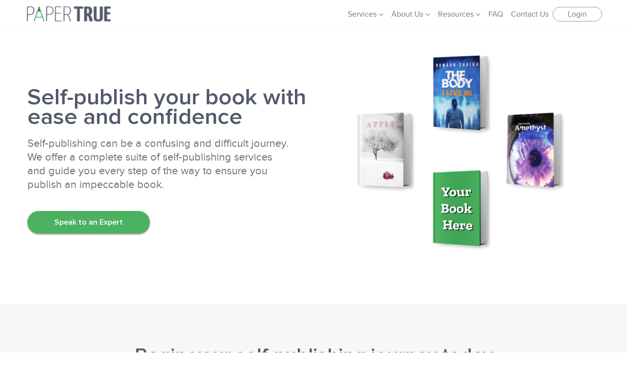

--- FILE ---
content_type: text/html; charset=utf-8
request_url: https://www.papertrue.com/writers/self-publishing-services
body_size: 38241
content:
<!DOCTYPE html>
<html lang="en">
<head>
  <meta charset="utf-8">
  <meta name="viewport" content="width=device-width, initial-scale=1, shrink-to-fit=no">
  <title> Book Self-Publishing Services for Authors | PaperTrue </title>
  <meta name="description" content="Get complete self-publishing services—editing, cover design, typesetting, printing, and distribution. Publish your book effortlessly with PaperTrue."/>
  
  <meta name="keywords" content="self publishing services, book self publishing, self publishing company, professional self publishing, self publishing editing services, book cover design service, book typesetting service, self publishing printing, online book distribution service, self publishing for authors, order self publishing services, buy book publishing package, book marketing kit, ISBN registration service, self publishing packages, print on demand publishing, ebook conversion service, self publishing assistance, audiobook creation and distribution, hire self publishing expert, full service self publishing, publish my book online, affordable self publishing, manuscript to published book, publish book on Amazon service"/>
  
  <meta name="facebook-domain-verification" content="htwgosbkt8mhljlvdb1h0h4v4f9ugz" />
  <link rel="icon" type="image/png" href="https://dkrt88npyjh0m.cloudfront.net/images/favicon-icon-v9.png" sizes="64x64">
  <link rel="stylesheet" href="https://cdn.jsdelivr.net/npm/bootstrap@4.5.3/dist/css/bootstrap.min.css" integrity="sha384-TX8t27EcRE3e/ihU7zmQxVncDAy5uIKz4rEkgIXeMed4M0jlfIDPvg6uqKI2xXr2" crossorigin="anonymous">
  <!-- <link rel="stylesheet" href="https://dkrt88npyjh0m.cloudfront.net/stylesheets/above-the-fold.css"> -->
  <link rel="canonical" href="https://www.papertrue.com/writers/self-publishing-services">
  <style>
    /* Grey : #7F838B
/* Blue : #0D91FE */
/* dont remove caveat, used for first time show paid and free samle popup */
@import url('https://fonts.googleapis.com/css?family=Caveat|Lato:300,380|Open+Sans|Roboto&amp;display=swap');
.scrollbar::-webkit-scrollbar-track, .scrollbar-inner-pg::-webkit-scrollbar-track{box-shadow: inset 0 0 6px rgba(0,0,0,0.1);	border-radius: 10px;background-color: #F5F5F5;}
.scrollbar::-webkit-scrollbar, .scrollbar-inner-pg::-webkit-scrollbar{width: 12px;background-color: #F5F5F5; border-radius: 10px;}
.scrollbar::-webkit-scrollbar-thumb, .scrollbar-inner-pg::-webkit-scrollbar-thumb{border-radius: 10px; box-shadow: inset 0 0 6px rgba(0,0,0,.3);	background-color:#d2d2d2;}
.scrollbar-inner-pg::-webkit-scrollbar-track, .scrollbar-inner-pg::-webkit-scrollbar, .scrollbar-inner-pg::-webkit-scrollbar-thumb {border-radius: 0;}

@font-face {font-weight: normal; font-style: normal; font-display: swap; font-family: "proxima-nova"; src: url("/fonts/ProximaNova-Regular-1.ttf") format("truetype");}
@font-face {font-weight: 600; font-style: normal; font-display: swap; font-family: "proxima-nova-semibold"; src: url("/fonts/ProximaNova-Semibold.ttf") format("truetype"); }
html { font-size: 16px; line-height: 1.5;}
body { background-color: #fff; color: #666; font-family: 'proxima-nova', sans-serif!important; overflow-x:hidden; line-height: 1.5; font-size: 16px; padding-right: 0!important; position: relative;}
nav {min-height:58px; margin: 0 -15px;}
.dark-bg-color {background: #3c5f59;position: relative; z-index: 99;}
.self-pulishing-banner {margin-top:58px; padding: 9px 0; color:#fff; text-align: center; line-height: 40px;}
.self-pulishing-banner a {color:#fff!important; border-radius: 50px; border: 1px solid #fff; padding: 0px 20px; margin-left: 10px; display: inline-block; line-height: 31px;}
.hero-vid-bg-self-page {position: absolute; z-index: 99; top: 58px;}
*:focus {outline: none !important;}
.dnone {display: none;}
.logo-img-mo {background: url('/images/logo-mo-v9.svg')no-repeat; background-size: cover; display:inline-block; width: 132px; margin-top: 10px; height:24px}
#PtSidenav .logo-img-mo {margin-top:-1px;}
.navbar {padding: 2px 0 2px 55px; border-bottom: 1px solid #f3f3f3;}
.navbar-light .navbar-nav .nav-link {color:#797878}
.fixed-top {z-index: 999!important;}
.dropdown-menu {right:0!important; width:710px; left:inherit; margin-top: 0px; font-size: 16px; font-family: 'proxima-nova', sans-serif; font-display: swap}
/* .dropdown-menu li a:hover, .pt-phone-no a:hover, .pt-phone-no a:hover, #suppLinkFoot:hover{text-decoration: underline!important;} */
.dropdown-menu-2 {width: 160px; right: inherit!important; padding: 20px 0;}
.dropdown-menu-2 a, .dropdown-menu a {color:#535A6D}
.dropdown-menu-2 a:hover, .dropdown-menu a:hover {color:#319947}
.pt-phone-no {display: inline-block; margin-top: 8px; min-width: 225px;}
.pt-phone-no img {margin-top: -3px; margin-right: 5px;}
.pt-login img {margin-top: -4px; margin-right: 4px;}
.pt-phone-no a, .pt-phone-no span{color:#797878;}
.pt-phone-no a:hover {color:#000000b3;}
.bg-light {background-color: #fff!important;}
.navbar-nav> li {margin: 0px 1px; padding-top: 6px; padding-bottom: 6px;}
.pad-lt-rt-none {padding-left: 0; padding-right: 0;}
.pad-rt-none {padding-right: 0!important;}
.call-btn {color:#818181; border: 1px solid #ddd; padding: 1px 5px 3px; margin-right:20px; border-radius: 3px; display: inline-block; width: 106px; height: 30px; background: transparent;}
.call-btn:hover {color:000000b3}
.sign-mob-icon {display: inline-block; vertical-align: middle;  border: 0; background: url(/images/icon/sign-in-mob-v2.svg) 0 0/20px no-repeat; width: 20px; height: 21px;}
.dropdown-toggle:hover .dropdown-menu-2, .nav-item:hover .dropdown-menu-2, .nav-item:hover .dropdown-menu, .ser-menu:hover .dropdown-menu{display: block;}
.dropdown-toggle .dropdown-toggle:active { /*Without this, clicking will make it sticky*/ pointer-events: none;}
.mar-rt-4 {margin-right: 3.5px;}
.mar-top-55{margin-top:55px}
.mar-top-34{margin-top:34px}
.mar-top-7 {margin-top:7px}
.mar-top-35 {margin-top:35px}
section {padding: 1.45rem 3.5rem 1rem; display: block; justify-content: space-between;}
.pt-home-card h3{ font-size: 32px; font-weight: 600; color: #535b6c; font-family: 'proxima-nova', sans-serif;letter-spacing: 1.67px;}
.pt-home-card p{ color: #535B6C; font-family: 'proxima-nova', sans-serif; font-size: 19px; line-height: 23.14px; text-align: center;}
button:focus {outline: none;}
.uk-ing-fluid {padding-right: 3px;}
.ser-cart {transform: scale(0.4); margin-right: -15px; margin-left: -10px; margin-top: 1px;}
.nav-arrow {background-image: url(/images/arrow/nav-arrow-v1.png); width: 20px; height: 12px; display: inline-block; vertical-align: middle;}
.dropdown-toggle:hover .nav-arrow {background-image: url(/images/arrow/nav-arrow-v2.png); width: 20px; height: 12px; display: inline-block; vertical-align: middle;}
.dropdown-toggle::after {content: none;}
.pt-nav-item {width: 65px; z-index: 1;}
.pt-nav-dropdown-item-heading{ color: #959595!important; font-size: 22px!important; font-weight: 600!important; line-height: 22px!important; text-align: left!important; z-index: 10000; margin-bottom: 5px;}
.pt-nav-dropdown-item-heading:hover, .a_search_bar:hover {color:#319947}
.uk-active-hd, .a_search_bar{color: #4CB261!important;}
.pt-nav-dropdown{box-shadow: none; transition: all 1s ease-in-out;}
.pt-nav-dropdown-item-container{padding: 10px; margin-top: 0px!important; background-color: #FFF; transition: all 0.5s ease-in-out;}
.pt-nav-dropdown-item-container ul li a {color:#535A6D!important}
.pt-nav-dropdown-item-container ul li a:hover {color:#319947!important}
.pt-nav-border {border-right: 1px solid #ececec;}
.pt-nav-pad-30 {padding-left: 30px;}
/* .pt-nav-dropdown-item-container:hover{background-color: #F2F5FF; box-shadow: inset 0 1px 3px 0 rgba(0, 0, 0, 0.15);} */
.pt-nav-dropdown-item li a:hover{color: #319947!important;}
.pt-nav-dropdown-item li{float: none!important; margin-top: 0px!important;}
.pt-nav-dropdown-item li a{text-align: left; font-size: 13px; font-weight: 600; line-height: 20px; text-align: left;  padding: 2px;}
.pt-nav-dropdown-item{display: none; width: 520px; z-index: 1000; position: absolute; top: 59px; padding: 20px; padding-top: 30px; background-color: #FFF;  border-radius: 0px 5px 5px 5px;  box-shadow: 0 2px 6px 0 rgba(0, 0, 0, 0.5); transition: all 0.5s ease-in-out;}
.pt-nav-dropdown:hover{ border-radius: 5px 5px 0px 0px; box-shadow: 0 2px 6px 0 rgba(0, 0, 0, 0.5);}
.pt-nav-dropdown:hover ~ .pt-nav-dropdown-item{display: block;}
.pt-nav-dropdown-item:hover > .pt-nav-dropdown{border-radius: 5px 5px 0px 0px; box-shadow: 0 2px 6px 0 rgba(0, 0, 0, 0.5);}
.pt-nav-dropdown-item:hover{ display: block; }
.pt-button {font-weight: 600; border-radius: 20px !important; font-family: 'proxima-nova-semibold', sans-serif; padding: 6px 28px;   color: #fff!important; background-color: #4CB261; border: none;   cursor: pointer;   box-shadow: 0 4px 8px 0 rgba(0, 0, 0, 0.2), 0 2px 2px 0 rgba(0, 0, 0, 0.19); transition: all 0.6s; margin-top: 4px;}
/* .pt-button:hover {background-color: rgb(83, 178, 255);transform: scale(1.02, 1.02);} */
.pt-heading {font-size: 47px; font-family: 'proxima-nova-semibold', sans-serif!important; color: #535A6D; line-height: 54px; }
/* accordination */
.accordion { background-color: white; color: #535B6C; cursor: pointer; padding: 18px; width: 238px; border: 1px solid #808080; text-align: left;  outline: none; font-family: 'proxima-nova', sans-serif;  font-size: 20px; font-weight: 600; transition: 0.4s; border-radius: 0px 100px 100px 0px; border-left: none; margin-bottom: 10px;}
/* .active,.accordion:hover {background-color: #FFB85A !important; border: 1px solid transparent;} */
.pointer {width: 100px; height: 2px; background-color: #A7EFCF; margin-top: 5px; margin-left: -100px; position: absolute; z-index: 1; transition: all 0.7s ease-in-out;}
.sec-1 {transition: all 0.7s ease-in-out;}
.slide, .mySlides { display: none;}
.s-card {height: 476px; width: 220px; border-radius: 10px; position: absolute; top: 0; left: 50px; margin-left: -300px; padding: 15px 10px; z-index: 2; overflow-y: hidden; background-color: #A7EFCF; box-shadow: 0 4px 8px 0 rgba(0, 0, 0, 0.2), 0 2px 2px 0 rgba(0, 0, 0, 0.19); transition: all 0.7s ease-in-out;}
.b-card {padding: 20px!important; padding-left: 2px!important; padding-right: 2px!important; height: 475px; width: 580px; border-radius: 10px; margin-top: 0px; box-shadow: 0 4px 8px 0 rgba(0, 0, 0, 0.2), 0 2px 2px 0 rgba(0, 0, 0, 0.19)}
.shadow {box-shadow: 0 2px 3px 0 rgba(0, 0, 0, 0.2), 0 3px 3px 0 rgba(0, 0, 0, 0.19)!important}
.dots { display: flex; margin-left: 60%; margin-top: -180px}

/* Customer exprience */
.cust-exp-h2 {margin-top: 37px;}



/* upload button  */
label.uploaddoc, .uploaddoc-mid, .uploaddoc{font-size: 17px; font-family: "proxima-nova-regular",sans-serif; display:inline-block; color:#fff; border:0; width:300px;  text-align: center; cursor:pointer; font-weight: 800;box-sizing: border-box;border-radius:30px;background-color:#54b869;  box-shadow: inset 0px 0px 0px 0 rgba(255,255,255,0.5), inset 0px 0px 0px 0 rgb(255 255 255 / 50%), 0px 2px 3px #929291;  padding: 10px 30px;background-image: none;transition: all .5s;}
label.uploaddoc:hover, .uploaddoc-mid:hover, .uploaddoc:hover{background-color:#6ecb83;border: 0; text-decoration:none; color: #fff;box-shadow: none;}
.uploaddoc-mid, .uploaddoc{width: 170px; padding: 8px 37px;}
.wid-100-per {width: 100%;}
.hero-sec-s {font-size:22px!important;}

@media only screen and (max-width: 767px) {  /* For mobile phones: */
   .uk-h3, h3 {font-size: 1.3rem;}
   .re-span {font-size: 14px;}
  .con-mar-lr {padding-right: 0; padding-left: 0;}
  .loc-div-main ul li span:first-child {width:35px; vertical-align: middle;}
  .google-sign-icon {margin-top: 10px;}
  .google-br-btn span {padding: 0 25px; font-size: 1.1rem; width: auto;}
  #msgResponse .sus-msg{width: 70%; }
  #PtSidenav>ul>li>a:not(.not-loggedin),
  #subServicesMenu>ul>li>a{display: flex; align-items: center;justify-content: space-between;}
}

@media only screen and (max-width: 768px) {
  .self-pulishing-banner {margin-top: 45px; line-height: 24px; padding-left: 10px; padding-right: 10px; font-size: 15px;}
  /* For mobile phones: */
.pt-home-card h3{font-size: 32px; font-weight: 600; color: #535b6c; font-family: 'proxima-nova', sans-serif;letter-spacing: 1.67px;}
.pt-academic-doc p{color: #535B6C; font-family: 'proxima-nova', sans-serif; font-size: 17px; font-weight: 400;line-height: 20px; text-align: center; padding-bottom: 0px!important;}
.pt-p-ambassador p{color: #535B6C;font-family: 'proxima-nova', sans-serif;  font-size: 17px; font-weight: 400; line-height: 20px; text-align: center; padding-bottom: 0px!important;}
.pt-p-affiliate p{ color: #535B6C;font-family: 'proxima-nova', sans-serif; font-size: 17px; font-weight: 400; line-height: 20px; text-align: center;  padding-bottom: 0px!important;}
.pt-p-earn p{ color: #535B6C; font-family: 'proxima-nova', sans-serif; font-size: 17px;  font-weight: 400; line-height: 20px; text-align: center; padding-bottom: 0px!important;}
.pt-p-h2{color: #535B6C; font-family: 'proxima-nova', sans-serif; font-size: 30px!important; font-weight: 700; line-height: 64px!important;text-align: center!important;}
.pt-academic-doc h2{ color: #535B6C; font-family: 'proxima-nova', sans-serif; font-size: 30px;font-weight: 700; line-height: 40px; text-align: center; padding: 0;}
.pt-academic-doc .pt-padding{padding: 0px;}

.pt-academic-doc .pt-a-card{background-color: #FFF;border-radius: 14px; box-shadow: 0 2px 13px 4px rgba(136, 136, 136, 0.24);padding: 10px 10px; min-height: 100px; position: relative;transition: all 0.6s ease-in-out;}
.pt-academic-doc .pt-a-card h4{font-size: 14px;}
.pt-footer ul li{margin-top: 5px!important;}
.pt-academic-doc .pt-academic-circle-card{width: 150px; height: 150px; border-radius: 50% ; text-align: center;border: dashed 2px #4CB261;}
.pt-academic-doc .pt-academic-border-card{padding: 10px 15px; border-radius: 5px; border: 1px solid #4CB261;}
.pt-academic-doc .pt-academic-circle-card p{font-size: 12px; margin: 0px;}
.pt-academic-doc .pt-academic-circle-card h3{margin: 0px;}
.pt-academic-circle-card-container:nth-child(2) .pt-academic-circle-card{width: 180px; height: 180px;}
.pt-a-g .uk-grid>.uk-grid-margin{margin-top: 10px!important;}
.pt-a-g{padding: 0px; padding-top: 20px;}
.mar-left-0-star-ra {margin-left: -30px!important;}
.mar-left-0-star-ra-main {margin-left: -30px!important; margin-top: -20px!important; margin-bottom: -60px;}
}
.pt-about-team .uk-grid {margin-left: -50px; margin-right: -15px;}


h2 {color:#535A6D!important; font-size: 40px; margin-bottom: 30px; font-family: 'proxima-nova-semibold', sans-serif!important; line-height: 1.2!important;}
.pt-bg1, .pt-bg2 {background-color: #F7F7F7!important;}
.pt-bg3 {background-color: #f7f7f7!important;}
.pt-foot-bg { background-color:#F7F7F7; padding:5rem 3.5rem 4.2rem}
.rating-container {display: flex; align-items: stretch; margin: -4px -20px 0;}
.rating-container > div {background-color: #fff; margin: 15px 20px; text-align: center; line-height: 30px; padding: 12px 0; border-radius: 10px; transition: all .6s cubic-bezier(0.165, 0.84, 0.44, 1); box-shadow: inset 0px 0px 0px 0 rgba(255,255,255,0.5), inset 0px 0px 0px 0 rgb(255 255 255 / 50%), 0px 1px 3px #929291; transition: all 0.6s;}
.rating-container >:hover div{box-sizing: 0 5px 12px 0 rgba(0, 0, 0, 0.5);}
/* .rating-container .flex-width-5:hover {box-shadow: inset 0 0px 4px 0 #ddd; transition: box-shadow 0.6s ease-in-out;} */
.rating-container .flex-width-5:hover, .rating-container .flex-width-10:hover {transform: scale(1.02, 1.02); cursor: pointer;}
.rating-container p {margin-top: 16px;}
.rating-container h3 {margin-bottom: 16px;}
.user-review-title {font-weight: 600; margin-top:10px}
.flex-width-5 {width: 50%; }
.flex-width-10 {width: 100%; }
.rating-star img{padding-right: 5px;}
canvas, img, video {max-width: 100%; height: auto; box-sizing: border-box;}
video {max-width: initial; height: 100%;}
.black-bkg{background: #1c1412;}
.reviews-content-one-line {height: 184px!important;}

/* Navbar */
.wid-80 {width: 82px;}
.wid-100 {width: 100px;}
.topmenuscrollshow {display: none;}

/* Hero Section */
#docTypeVideo {position: relative;}
.hero-sec-div-height-inner {position: absolute; top: 50%; transform: translate(0, -50%); text-align: left; left: 4%; width: 100%;}
.hero-sec-div {padding: 3.35rem 3.5rem; width:100%;}
.hero-sec-div-height {min-height: 500px;}
.hero-sec-s {font-size:20px;font-weight: 300;padding:0px;margin:0px;line-height: 28px;color:#70737b; font-family: 'proxima-nova', sans-serif;}
.hero-sec-img {right: 0%; height: 100%;}
.hero-sec-margin-right {margin-right: -30px;}
.videobg{position: absolute; top: 0; right: -5%; width: 100%; z-index: 9; }
.hero-vid-bg{position: absolute; z-index: 9; top:0}
.min-height-500 {min-height:500px;}
.vid-desk {width: 66%; height: 100%;}
.vid-desk-ser-pg {width: 90%; height: 100%;}

.row-mar-lr {margin-right:-15px; margin-left: -15px;}
.con-mar-lr {margin-left: -15px; margin-right: 15px;}
.re-se-mar-15 {margin-left: -15px;}
.color-green {color: #4CB261;}
.font-bold{font-weight: 700;}
.font-15 {font-size: 15px;}
.font-16{font-size: 16px;}
.pad-0 {padding: 0;}
.sec-pad-0 {padding: 3.2rem 0;}
.pad-10 {padding:10px}
.pad-top-0 {padding-top: 0px;}
.pad-top-10 {padding-top:10px}
.pad-top-12 {padding-top:12px}
.mar-top-10-imp {margin-top:10px!important;}
.pad-top-20 {padding-top:20px}
.pad-top-30 {padding-top:30px}
.pad-top-4rem {padding-top: 2.4rem!important;}
.pad-top-4-8rem {padding-top: 2.4rem;}
.pad-top-6-9rem {padding-top: 5rem;}
.pad-left-5 {padding-left: 5px;}
.pad-bot-30 {padding-bottom:30px;}
.pad-bot-50 {padding-bottom:50px;}
.pad-bot-6-2rem {padding-bottom: 6.2rem;}
.pad-bot-6-9rem {padding-bottom: 4.9rem;}
.pad-bot-7-6rem {padding-bottom: 5.6rem;}
.pad-bot-7-3rem {padding-bottom: 5.3rem!important;}
.pad-bot-5-7rem {padding-bottom: 3.7rem;}
.pad-top-5-4rem {padding-top: 3.8rem;}
.pad-top-3-7rem {padding-top: 2rem;}
.pad-bot-3-7rem {padding-bottom: 1.7rem;}
.pad-bot-6rem {padding-bottom: 3.4rem;}
.pad-top-6rem {padding-top: 3.4rem;}
.pad-top-5-7rem {padding-top: 3.5rem;}
.pad-top-4-8rem {padding-top: 4.8rem;}
.pad-top-4-9rem {padding-top: 4.9rem;}
.pad-bot-4-8rem {padding-bottom: 4.8rem;}
.mar-0 {margin:0}
.mar-top-0 {margin-top:0!important}
.mar-top-5-mi{margin-top:-5px}
.mar-top-2 {margin-top:2px}
.mar-top-10 {margin-top: 10px;}
.mar-top-15 {margin-top: 15px;}
.mar-top-20 {margin-top: 20px;}
.mar-top-30 {margin-top: 30px;}
.mar-top-40 {margin-top: 40px;}
.mar-top-44 {margin-top: 44px;}
.mar-top-46 {margin-top: 46px;}
.mar-top-54 {margin-top: 54px;}
.mar-top-60 {margin-top: 60px;}
.mar-top-80 {margin-top: 80px;}
.mar-top-58 {margin-top: 58px;}
.mar-top-50 {margin-top: 50px;}
.mar-top-50-mi {margin-top: -50px!important;}
.mar-top-100-mi {margin-top: -100px;}
.mar-bot-0 {margin-bottom: 0!important;}
.mar-bot-50-mi {margin-bottom: -50px;}
.mar-bot-150-mi {margin-bottom: -150px;}
.mar-bot-100-mi {margin-bottom: -100px;}
.mar-bot-10 {margin-bottom: 10px;}
.mar-bot-5 {margin-bottom: 5px;}
.mar-bot-20 {margin-bottom: 20px;}
.mar-bot-60 {margin-bottom: 60px;}
.mar-bot-5-mi {margin-bottom: -5px;}
.mar-left-5 {margin-left:5px}
.mar-left-15 {margin-left: 15px;}
.mar-left-50 {margin-left: 50px;}
.mar-left-right-30 {margin-left: 30px; margin-right: 30px;}
.position-rel {position: relative!important;}
.z-index-99 {z-index: 99;}
.display-flex {display: flex;}
.color-fff {color:#fff;}
p {margin-bottom: 0.5rem;}  
li {list-style: none;}
.d-in-block {display:inline-block}
.color-gray {color:#808080;}
.line-height-1p8 {line-height: 1.8;}
.width-48-per {max-width: 48%; flex: 0 0 48%;}
.width-2-per {max-width: 2%; flex: 0 0 2%;}
.wid-70-per {width: 70%;}
.wid-40 {width:40px}
.m-auto {margin: auto;}
.order-now-btn-gh {font-weight: 600; box-sizing: border-box; text-rendering: auto; display:inline-block; border-radius: 30px!important; font-family: 'proxima-nova-semibold', sans-serif; padding: 11px 37px;color: #4CB261;border: 1px solid #4CB261; cursor: pointer; transition: all 0.2s; font-weight: unset; -webkit-text-stroke: transparent;}
.order-now-btn-gh:hover {color: #319947;border: 1px solid #319947; }
.order-now-btn span {vertical-align: text-top;}
.login-btn-web {padding: 8px 40px!important; width:170px;}
video:focus {outline: none;}
.form-control:focus {border-color:#e2e1e1;}
.font-11 {font-size: 11px;}
.font-12 {font-size: 12px!important;}
.font-13 {font-size: 13px;}
.font-14 {font-size: 14px;}
.font-18 {font-size: 18px;} 
.font-20 {font-size: 20px;} 
.font-22 {font-size: 22px;} 
.font-24 {font-size: 24px;} 
.font-30 {font-size: 30px;}
.font-36 {font-size: 36px;}
.f-bold {font-weight: 700;}
.no-link-foot {color: #656565!important; cursor: default!important; }
.close-btn, .close-btn-ab, .close, button.close, .modal-header .close {font-weight: 400;  background: transparent; border-radius: 23px; padding: 1px 6px 0 1px; color:#6d6d6d; width: 26px; height: 25px; position: absolute; top:15px; right: 15px; margin: 0; z-index: 9; box-shadow: 0px 3px 7px #c7c5c5c9;}
.close-btn:hover, .close-btn-ab:hover, .close:hover, button.close:hover, .modal-header .close:hover{color:#a9a9a9; }
.ver-text-top {vertical-align: text-top;}
.min-hei-30 {min-height: 30px;}
.min-hei-35 {min-height: 35px;}
.min-hei-46 {min-height: 46px;}
.min-hei-90 {min-height: 90px!important;}
.min-height-feed-div {min-height:100px!important}
/* view sample  */
.thumbnail{border: 0;}
.modal-open .modal, #instamojoPopup{z-index: 9999; left: 50%; top: 50%; transform: translate(-50%,-50%); width: 100%;}
.modal-content h3{font-size: 24px; font-family: 'proxima-nova-semibold', sans-serif;}
.modal-body {min-height: 200px;}
.close { opacity: .75; text-align: right; width: 99%; top: -14px; margin-top: -7px; margin-bottom: 10px;}

#viewOurSamplePopupModal .modal-lg {max-width:1200px}
.tab-content {text-align:center; padding-top:40px;background: #fff; border: 1px solid #ddd; border-top: 0;}
#viewOurSamplePopupModal.modal {height: 100%;}
.pt-login-btn{ box-sizing: border-box; text-rendering: auto; display:inline-block; border-radius: 20px !important;font-weight: 400; font-family: 'proxima-nova', sans-serif; padding: 2px 30px!important; margin-top:5px; color: #959595; border:1px solid #959595; cursor: pointer;  transition: all 0.6s;}
.pt-login-btn:hover {color: rgba(0,0,0,.7); border:1px solid rgba(0,0,0,.7);}
.pt-login-btn-in {padding: 2px 10px!important;}
.order-now-btn, .pt-button{ font-weight: 600; box-sizing: border-box; text-rendering: auto; display:inline-block; border-radius: 60px !important; font-family: 'proxima-nova-semibold', sans-serif; padding: 11px 20px;color: #fff;background-color: #4CB261; border: none; cursor: pointer;  transition: all 0.6s;  -webkit-transition: all 0.5s; -moz-transition: all 0.5s; -o-transition: all 0.5s; transition: all 0.5s; position: relative; box-shadow: inset 0px 0px 0px 0 rgba(255,255,255,0.5), inset 0px 0px 0px 0 rgb(255 255 255 / 50%), 0px 2px 3px #929291; font-weight: unset; -webkit-text-stroke: transparent;}
.pt-button { border-radius: 20px !important; /* font-size: 12px; */ font-weight: 600; font-family: 'proxima-nova-semibold', sans-serif; padding: 3px 20px;  color: #fff;  background-color: #4CB261;  border: none; cursor: pointer; transition: all 0.6s; margin-left: 5px; box-shadow: inset 0px 0px 0px 0 rgba(255,255,255,0.5), inset 0px 0px 0px 0 rgb(255 255 255 / 50%), 0px 2px 3px #929291; margin-right: 17px; font-weight: unset; -webkit-text-stroke: transparent;}
.order-now-link {color:#4CB261!important}
.order-now-btn a, .pt-button a{	color: #4CB261; text-decoration: none; display: block; }
.order-now-btn:hover, .pt-button:hover{color: #fff!important; text-decoration: none; box-shadow: none; background-color: #319947;}
.mar-bot-40 {margin-bottom: 40px;}
.mar-bot-50 {margin-bottom: 50px;}
.mar-left-0-star-ra {margin-left: 0px!important;}
.pt-btn-sub {font-size: 18px; font-weight: 400; padding: 11px 40px;}
.pt-customer-ser-div-1 {font-size: 15px; padding-left: 22%; padding-right: 22%; color: #535b6c;}
.pt-customer-ser-div-2 {padding-left: 5%; padding-right: 5%; padding-top: 5%;}
.pt-pad-5 {padding: 5px;}
.pt-star-rating-mob-rev {border-radius: 25px;padding-top: 17px;padding-bottom: 17px;height: 12rem;;width: 20rem;margin-left: 0%;}
.uk-child-width-rating {width:40%}
.pt-font-3-rem {font-size: 3rem}
.pt-font-1-rem{font-size: 1rem;}
.ver-text-top {vertical-align: text-top;}
#exampleModalForgotPassword h5, #exampleModal h5{font-weight: 600; width: 100%; text-align: center;color: #535a6d; font-family: proxima-nova-semibold,open sans,sans-serif; font-size: 24px;}
.form-group {margin-bottom: 5px; min-height: 62px; }
.form-control {border-radius: 9px; resize: none;}
#msgResponse {font-size: 20px; text-align: center;}
.success-msg { color: green; text-align: center; font-size: 13px!important;  border: 1px solid #e2e1e1; background: #fff; padding:5px 20px; line-height: 22px;}
.sus-msg {color: green; font-size: 20px;width: 75%; margin: auto;}
.sus-msg-body {padding-top:25px!important; width: 100%!important;}
.width-120{width: 120px;}
.width-180{width: 180px;}

.modal-body {width: 80%; margin: auto; padding: 15px;}
#exampleModalChangePassword .modal-body { padding: 10px 50px 0px;}
.modal-title {color: #535A6D; text-align: center;  margin: auto; font-weight: 600; font-family: 'proxima-nova',sans-serif;}
.modal-title h5 {font-size: 20px!important;}
.modal-content {width: 600px; background: #F7F7F7;  box-sizing: border-box;  box-shadow: inset 0 0 0 0 rgb(255 255 255 / 50%), inset 0 0 0 0 rgb(255 255 255 / 50%), 0 1px 3px #929291;
    -webkit-box-shadow: inset 0 0 0 0 rgb(255 255 255 / 50%), inset 0 0 0 0 rgb(255 255 255 / 50%), 0 1px 3px #929291;
    -moz-box-shadow: inset 0 0 0 0 rgba(255,255,255,.5),inset 0 0 0 0 rgb(255 255 255/50%),0 1px 3px #929291;
    -webkit-transition: .6s; transition: all .6s cubic-bezier(.165,.84,.44,1); transition: all .6s; border-radius: 15px;}
#viewOurSamplePopupModal .modal-content {width: auto; background: #f4f5f7;}
#viewOurSamplePopupModal .modal-header {padding: 0; border-bottom: 0;;}
#viewOurSamplePopupModal .modal-body {width: 100%; padding: 0;}
.btn-primary, .btn-primary:not(:disabled):not(.disabled):active {padding: 11px 37px; width:100%; font-family: 'proxima-nova-semibold',sans-serif; display: inline-block;
    color: #fff!important; border: 1px solid #60952a; text-align: center; box-sizing: border-box;
    border-radius: 20px; box-shadow: inset 0 0 0 0 rgb(255 255 255 / 50%), inset 0 0 0 0 rgb(255 255 255 / 50%), 0 2px 3px #929291;
    background-image: none; background-color: #54b869;  -webkit-transition: .5s;  transition: all .5s;}
.btn-primary:hover, .btn-primary:focus {background: #6ecb83; border: 0; color: #fff; text-decoration: none;  box-shadow: none;}
/* Social icon */
.la-facebook:before {font-size: 26px; vertical-align: sub;}
.la-google:before {font-size: 22px; vertical-align: sub;}
/* review platform */
.review-platform {background: -moz-linear-gradient(top, rgba(255,255,255,0) 0%, rgba(255,255,255,1) 100%),  url(/images/webp/map-v2.webp) no-repeat center;; /* FF3.6-15 */
    background: -webkit-linear-gradient(top, rgba(255,255,255,0) 0%,rgba(255,255,255,1) 100%),  url(/images/webp/map-v2.webp) no-repeat center;; /* Chrome10-25,Safari5.1-6 */
    background: linear-gradient(to bottom, rgba(255,255,255,0) 0%,rgba(255,255,255,1) 100%),  url(/images/webp/map-v2.webp) no-repeat center;; /* W3C, IE10+, FF16+, Chrome26+, Opera12+, Safari7+ */
    filter: progid:DXImageTransform.Microsoft.gradient( startColorstr='#00ffffff', endColorstr='#fff',GradientType=0 ); /* IE6-9 */
    padding-top: 77px; background-size: cover;}
.review-platform h3 {font-size: 32px; line-height: 0.9; margin-top: 20px; font-family: 'proxima-nova-semibold', sans-serif; font-weight: unset; -webkit-text-stroke: transparent;} 
.review-platform h3 span {font-weight: 400; color:#70737b; font-size: 16px; font-family: 'proxima-nova', sans-serif;}
.review-platform img {transform: scale(0.8);}
.mar-top-30-imp {margin-top: 30px!important;}
.text-rth-imp {text-align: right!important;}
/* nav bar */
#exitOffModal .modal-content {background: #fff;}

.opacity-01 {opacity: 0.1;}
.close-menu {color: rgba(0,0,0,.5); position: absolute; right: 10px;  z-index: 9; border-radius: 50px; padding: 13px 11px 12px 11px!important; box-shadow: 0px 3px 7px #c7c5c5c9; border: 0; top:10px; background: #fff;}
.close-menu span {color: rgba(0,0,0,.5);}
#closeNavMenu, .close-menu-mob {padding: 12px 11px 10px 11px!important; width: 34px; height: 34px; position: relative; top: 0; right: 0;}
.close-popup {width: 28px; height: 28px; display: flex; align-items: center; justify-content: center; padding: 0!important;}
.sus-msg-body span{font-size: 16px;}
.sidenav ul li:first-child{margin-bottom: 20px;}
.font-color-2 {color: #7c7c7c!important;}
.btn-section {width: 250px; position: relative; z-index: 9;}
.or-hr-div-ser{ border-bottom: 1px solid #d9d9d9; width: 100%; margin: 30px auto; margin-top:34px; position: relative;}
.or-hr-div-ser .or-top {border: 1px solid #d9d9d9 ; border-radius: 50%; position: absolute; color: #7f8081; font-size:14px; top: -16px; background:#fff; padding:4px 6px 4px 5px; left: 50%; transform: translate(-50%);}
.btn-section .order-now-btn, .btn-section .order-now-btn-gh {width: 100%; text-align: center;}
#exampleModalForgotPassword .modal-body {width: 86%; padding-top:40px}
/* modal popup */
.modal {width: inherit; height: inherit; right: 0;}
#exitOffModal .customp {min-height: 65px; margin-bottom: 0;}
.min-height-96 {min-height: 86px!important;}
.mar-top-20-imp {margin-top: 20px!important;}
.uk-input:focus, .uk-select:focus, .uk-textarea:focus {border-color: initial;}
.min-height-260-imp {min-height: 260px!important;}
.min-height-130-imp {min-height: 130px!important;}
.myacc-icon-f {margin-top: -4px;}
.modal-body {width: 100%;padding: 15px; text-align: center; padding: 0 15px 15px;}

.border-red-10 {border-radius: 10px;}
@media only screen and (max-width: 768px) {
    .jobPageBtnDiv {width: 80%; margin: auto; margin-top: 30px;}
    .mob-mar-letf-none{margin-left: 0;}
    .mob-order-1 {order:1}
    .mob-order-2 {order:2}
    nav {padding-right: 15px!important;}
    .modal-dialog {width: 96%; max-width: 600px;}
    .modal-open .modal {width:100%; padding-right: 0!important;}
    .customp input, .dis-btn {width: 80%;}
    #exitOffModal {padding-right: 0!important;}
    #exampleModalForgotPassword .modal-body {padding: 15px!important;}
    .mob-mar-top-20 {margin-top: 20px;}
    .form-control {border-radius: 9px!important;}
    .upload-req-btn, .upload-req-btn:hover, .upload-req-file {border: 1px solid #e2e1e1!important; border-radius: 9px;}
    #exitOffModalTitle {line-height: 40px; margin-top: 20px;}
    .mob-wid-47-per {width: 47%;}
    .btn-section {margin:auto; width: 250px;}
    .close-popup {top: 10px; width:23px; height:22px; padding: 0!important;}
    .close-menu span {font-size: 13px;}
    .navbar-toggler.close-menu span, .dis-btn.btn-get5 {font-size: 16px;}
    #viewOurSamplePopupModal .modal-body {padding: 25px 10px 10px; }
    .modal-content, .mob-wid-100-p {width: 90%!important;}
    #exitOffModal .modal-dialog {margin: 0;}
    .d-f-j-cen-mob {padding: 0 40px;}
    .pt-button {background: transparent; color: #888184!important; box-shadow: none; border: 1px solid; width: 100%!important; font-size: 20px; padding: 6px;}
    .pt-button:hover {background:transparent; border: 1px solid; color: #888184!important;}
    .mob-d-flex {display: flex!important; display: -webkit-box!important; display: -ms-flexbox!important;}
    .mob-ju-center {-webkit-box-pack: center!important; -ms-flex-pack: center!important; justify-content: center!important;}
    .hero-div-con {padding:1rem 3.5rem}
    .xs-text-center {text-align: center!important;}
    nav {min-height: 45px;}
    .navbar {padding: 2px 0 2px 16px;}
    .vid-mob-div {margin-top:0px;}
    .hero-sec-div-height { margin-top:45px; min-height: inherit;}
    .mob-text-center {text-align: center!important;}
    .mar-auto-mob {margin:auto}
    .ser-sec-s {font-size:20px;}
    .mar-top-50 {margin-top: 30px;}
    .back-arrow {box-shadow: 0px 3px 7px #c7c5c5c9; width: 34px; height: 34px; border-radius: 31px; padding: 5px 2px 5px 5px!important; background: #fff;}
    .navbar-light .navbar-toggler {transition: 0.8s;}
    .mar-top-mob-50 {margin-top: 50px;}
    .mar-top-mob-20 {margin-top: 20px;}
    .row-mar-lr {margin-right: 0; margin-left: 0;}
    .pad-bot-50 {padding-bottom: 50px;}
    .pt-button {margin-top:-2px}
    /* Home Page */
    #videoDiv {margin-top:0px; padding-bottom: 1.2rem; }
    .vid-pad-mob {padding-bottom: 4.6rem; }
    .pt-home-serv-card {margin: 30px auto 0;}
     section {padding: 3.5rem 1rem 2.7rem;}
    .cust-ser-text-sub { margin: 0 0%; }
    .hero-sec-div {padding: 0.5rem 2rem 5rem;}
    .pad-left-12 {padding-left: 12px;}
    .pt-heading {font-size: 30px !important; font-family: 'proxima-nova-semibold', sans-serif;  color: #535A6D; line-height: 40px; margin-top:30px}
    .hero-sec-s {font-size: 19px!important;}
    .mob-ser-1 {order: 1; margin-top:30px}
    .mob-ser-2 {order: 2;}
    .mob-ser-3 {order: 3;}
    .mob-ser-4 {order: 4;}
    .mar-bot-50-mi {margin-bottom: -60px;}
    .pt-triangle-4 {margin-bottom: -15px;}
    .min-height-500 {min-height: 0;}
    /* our team */
    .our-team-main {padding-left: 10px!important;}
    .sam-edi-comment-s {padding-left:200px; display: block; width:100%}
    .mySlides {width: 100%;}
    #editorDivShow {padding-top: 4.9rem;}
    
    /* .navbar-toggler {margin-right: 15px;} */
    /*Header*/
    .dropdown-menu {width: 300px;}
    .sidenav { height: 100%; width: 0; position: fixed; z-index: 1; top: 0; right: 0; background-color: #fff; overflow-x: hidden; transition: 0.5s; padding-top: 20px; box-shadow: -2px 1px 10px #ccc9c9;}
    .sidenav a, #subPageShowCl, #subPageShowCl5, #subPageShowCl6, #loginTag, #subPageShowCl1, #subPageShowCl2, #subPageShowCl3, #subPageShowCl4 {padding: 8px 8px 8px 0px; text-decoration: none; font-size: 20px; color: #818181; display: block; transition: 0.3s;}
    #subPageShowCl7 {padding: 0;}
    .sidenav a.sub, #subPageShowCl1, #subPageShowCl2, #subPageShowCl3, #subPageShowCl4 {color:#4CB261}
    .sidenav a.subsub{color:#4CB261}
    .sidenav .closebtn {position: absolute; top: 0; right: 25px; font-size: 36px; margin-left: 50px;}
    .pt-foot-bg {padding:2.7rem 1rem 4rem}
    .pt-foot-bg ul li .font-22 {font-size: 20px;}
    .navbar-toggler {padding: .05rem .45rem; font-size: 1.10rem; line-height: 0.5;}
    .pt-button {width: 140px; margin-left: 0;}
    .sidenav ul {padding-left: 0;}
    .sidenav ul li {margin:0 28px; min-width: 230px; }
    .sidenav ul li a {padding: 8px 0px 8px 0px; }
    .subServicesMenuZ, .sidenav {z-index: 9;}
    .hero-vid-bg {position:relative}
    .tra-rotate-90 {transform: rotate(-90deg);}
    /* Services Section*/
    #accordionServices.row {margin: 0 -30px;}
   
}

@media screen and (min-width:280px) and (max-width:420px){
    .call-btn {margin-right:0; width: 80px; padding: 1px 5px 3px 5px; font-size: 12px;}
    #orderingSerSec .container {padding-left: 0; padding-right: 0;}
    #orderingSerSec .container .ser-main-d a {width: 100%;}
    .uk-h3, h3 {font-size: 1.1rem;}
    .re-span {font-size: 13px;}
    .self-pulishing-banner a {margin-top: 5px; margin-bottom: 5px;}
    .self-pulishing-banner.alink {padding-left: 0; padding-right: 0;}
}

@media screen and (min-width:200px) and (max-width:290px){
  .call-btn {width: 52px; overflow: hidden; padding: 0px 0px 0px 0px; font-size: 0; vertical-align: top;}
  .modal-dialog {width: 94%; margin-left: 0;}
  .editor-div-min-hgt {margin-left: -38px; margin-right: -30px!important;}
  .vid-mob-div .btn-section {margin-left: -30px;}
  #freelanceJob .vid-mob-div .btn-section {margin-left: 0px; margin: auto;}
  #tableForm .wi-380 {margin-left: 0; text-align: center;}
    #tableForm .uploaddoc-sub {width: 90px; padding: 5px 10px!important;}
    #tableForm .sub-all-btn {padding: 5px 15px 5px 20px; margin-top: 20px; width: 89%;}
    #tableForm .wid-200 {width: 150px;}
}

@media (min-width: 576px) {
    #exitOffModal .modal-dialog {max-width: 690px; margin: auto;}
}

@media (min-width: 992px) {
    #editorDivShow .col-lg-5 {flex: 0 0 35.333333%; max-width: 35.333333%;}
    #editorDivShow .col-lg-7 {flex: 0 0 64.333333%; max-width: 64.333333%;}
    
}

@media (max-width: 380px) {
    .mar-bot-150-mi {margin-bottom: -80px;}
    #carouselSerSectionAca .carousel-height {height: 495px;}
    #carouselSerSectionAut .carousel-height {height: 450px;}
    #carouselSerSectionBus .carousel-height {height: 470px;}
    #carouselSerSectionJob .carousel-height {min-height: 410px;}
    #carouselSerSectionHome .carousel-height {min-height: 480px;}
}

@media (max-width: 575px) { 
    .mar-top-20-xmob{margin-top: 20px;}
    .mob-mar-top-40 {margin-top:40px}
    .mob-text-center {text-align: center;}
    .rating-container>div>img {width: 80%;}
    .mar-xs-top-40 {margin-top:40px}
    .xs-content-center{justify-content: center;}
    .xs-text-center {text-align: center!important;}
    .pad-top-32-xs {padding-top:32px;}
    h2 {font-size: 30px;}
    .faq-main-input {width: 280px;}
    .uk-lightbox-items>*>* {max-width:100vw!important; max-height:100vh!important}
    .uk-lightbox-items>* {top: 0px!important;}
    .uk-overflow-hidden {overflow:hidden}
 }

 @media screen and (max-width: 380px) { 
    .sidenav ul li{ min-width: 230px;margin: 0 10px;}
 }

 @media screen and (max-width: 322px) { 
  .self-pulishing-banner{ font-size: 14px;}
 }

/* // Small devices (landscape phones, 576px and up) */
@media (min-width: 576px) and (max-width: 767px) {
    .mob-mar-top-40 {margin-top:40px}
    .mob-text-center {text-align: center;}
    .hero-sec-img {margin-top:20px}
    h2 {font-size: 36px;}
    .uk-lightbox-items>*>* {max-width:100vw!important; max-height:100vh!important}
    .uk-lightbox-items>* {top: 0px!important;}
    .uk-overflow-hidden {overflow:hidden}
    .xs-text-center {text-align: center!important;}
    .order-now-btn, .pt-button {padding: 11px 15px;}
    .pt-foot-bg {padding: 2.7rem 1rem 1rem;}
    .container{max-width: 600px;}
    #jobsPageMainDiv .order-now-btn-gh {margin-left: 30px;}
 }
     

/* // Medium devices (tablets, 768px and up) */
@media (min-width: 768px) and (max-width: 991px) {
    .btn-section{margin: auto;}
    .mob-mar-top-40 {margin-top:40px}
    .mob-text-center {text-align: center!important;}
    .hero-sec-img {margin-top:30px}
    .pt-heading {font-size: 36px !important; line-height: 40px; margin-top: 40px; font-family: 'proxima-nova-semibold', sans-serif;}
    h2 {font-size: 36px;}
    .pt-bg-cont-us .pt-button {  margin-bottom: 60px;  }
    #PtSidenav>ul>li>a:not(.not-loggedin),
    #subServicesMenu>ul>li>a{display: flex; align-items: center;justify-content: space-between;    }
    .navbar-expand-md .right-pull{float: right;width: 100%;}
    .opened .pt-button {background: transparent;color: #888184!important;box-shadow: none; border: 1px solid;width: 100%!important;font-size: 20px;padding: 6px;}
    .navbar.navbar-expand-md {padding: 2px 0 2px 20px;}
    .logo-img-mo {margin-left: -5px;}
    section {padding: 1.45rem 1.5rem 1rem;}
    #accordionServices { margin-left: -20px; margin-right: -20px;}
    .text-rth-imp {text-align: center!important;}
    .sidenav { height: 100%; width: 0; position: fixed; z-index: 1; top: 0; right: 0; background-color: #fff; overflow-x: hidden; transition: 0.5s; padding-top: 20px; box-shadow: -2px 1px 10px #ccc9c9;}
    .sidenav a {padding: 8px 8px 8px 0px; text-decoration: none; font-size: 20px; color: #818181; display: block; transition: 0.3s;}
    .sidenav a.sub, .sidenav a.subsub {color:#4CB261}
    .sidenav .closebtn {position: absolute; top: 0; right: 25px; font-size: 36px; margin-left: 50px;}
    .sidenav ul {padding-left: 0;}
    .sidenav ul li {margin:0 28px; min-width: 230px; }
    .sidenav ul li a {padding: 8px 0px 8px 0px; }
    .container, .container-md, .container-sm {max-width: 990px;}
    section {padding: 7rem 1rem 5.2rem;}
    .sam-pad-mob {margin-top:30px}
    .video-shadow { width: 60%;}
    .carousel-control-next-icon:after, .carousel-control-prev-icon:after {  font-size: 30px; font-weight: 800; color:#4CB261;}
    .carousel-control-next-icon:after {content: '>';}
    .carousel-control-prev-icon:after {content: '<';}
    .add-ser-sec-mob {padding-top: 30px;}
    .carousel-control-next-icon, .carousel-control-prev-icon {width: 1px; height: 1px;}
 }
 @media (min-width: 768px) and (max-width: 1024px) {
     /* ipad */
     .mob-mar-letf-none {margin-left: 50px;}
    .vid-desk {width: 77%;}
    .pt-heading {font-size: 38px; line-height: 40px; margin-top:50px;}
    .hero-sec-div-height {min-height: initial; margin-top: 15px;}
    .min-height-500 {min-height: inherit;}
    .hero-sec-img {margin-top: 55px!important;}
    #docTypePg .mar-top-40{margin-top:15px}
    #accordionServices .col-lg-3 {flex: 0 0 50%; max-width: 50%;}
    .pt-home-serv-card-bot, .pt-home-serv-card-1, .pt-home-serv-card-1-mob {min-height: 340px!important;}
    .pt-home-serv-card-1, .pt-home-serv-card-1-mob {min-height: 324px!important; padding-top: 0!important;}
    .pt-home-serv-card-1 {top:inherit}
 }
 @media (min-width: 1024px) and (max-width:1280px) {
    .hero-sec-div-height { min-height: 480px; display: flex; align-content: center;}
    .min-height-500 {min-height: inherit;}
    #docTypePg .mar-top-40 {margin-top:20px}
    .services-m-d-right h4 {font-size: 14px!important;}
    .ser-pr-m-d-2 .numeric-input {width:130px!important}
    .label-word-count-div {font-size: 17px!important;}
    .vid-desk {width: 68%;}
    .pt-heading {line-height:40px}
    .line-height{line-height: 60px;}
 }

 @media only screen and (min-device-width: 768px) and (max-device-width: 1024px) and (-webkit-min-device-pixel-ratio: 2) 
  and (orientation: portrait){
    .hero-div-con {margin-bottom:30px}
  }
 
.min-height-500 {min-height:inherit}
 @media only screen and (min-width : 768px) and (max-width : 1024px) {
    /* ipad css  */
    #carouselAddSerSection p{width:80%; margin: auto;}
    .upload-req-btn {border-radius: 0 0 9px 9px!important;}
    #requirements {border-radius: 9px 9px 0 0!important;}
    #orderingSec {margin-top: 60px!important;}
    .navbar.navbar-expand-md {padding: 2px 0 2px 28px;}
    .home-pg-bg, .ac-pg-img, .ba-pg-img, .ja-pg-img, .au-pg-img {padding: 6rem 1.5rem 5rem;}
    .home-pg-img .col-lg-5, .home-pg-img .col-lg-7, .ac-pg-img .col-lg-5, .ac-pg-img .col-lg-7, .ba-pg-img .col-lg-5, .ba-pg-img .col-lg-7, .ja-pg-img .col-lg-5, .ja-pg-img .col-lg-7, .au-pg-img .col-lg-5, .au-pg-img .col-lg-7{flex: 0 0 100%; max-width: 100%;  margin: auto;}
    .home-pg-img .btn-section, .ac-pg-img .btn-section, .ba-pg-img .btn-section, .ja-pg-img .btn-section, .au-pg-img .btn-section {margin: auto;}
    .vid-mob-div.mar-top-50-mi { margin-top: -70px!important;  margin-bottom: 5rem;}
    .pad-top-4-8rem {padding-top: 4.4rem;}
    section {padding: 1.45rem 1.5rem 1rem;}
    .our-team-main-min-hgt-3 {min-height: 325px;}
    .tab-b-mob-min-h-280 {min-height: 200px;}
    .reviews-content-mian p:first-child {justify-content: center;}
    .reviews-content-mian img:last-child {margin-right: -5px;}
    .video-shadow { width: 80%!important;}
    #testimonialsVideo {width: 100%!important;}
    .mob-ser-1 {margin-top:0}
    #ptPhoneTopMob {display: flex; justify-content: flex-end;}
    .navbar-expand-md .navbar-toggler {position:relative!important; right:7px!important}
    .pt-home-serv-card-1 {top:inherit}
    .mar-left-0-star-ra-main{margin-left: 0!important;}
    .wid-60-per {width: 100%;}
    .navbar-expand-md .navbar-toggler {display: inline-block; transition: 0.8s; color: rgba(0,0,0,.5);  border-color: rgba(0,0,0,.1);}
    #closeNavMenu, .close-menu-mob {padding: .62rem .90rem;}
    .row-mar-lr {margin-right: 0; margin-left: 0;}
    .mob-mr-top-40 {margin-top:40px}
   .pt-foot-bg {padding:2.2rem 3.5rem 1rem!important}
    .xs-text-center {text-align: center!important;}
    .mar-auto-mob {margin:auto}
    .mob-order-1 {order:1}
    .mob-order-2 {order:2}
    /* Header Section  */
    .dropdown-menu {width: 300px;}
    .ser-menu.show .dropdown-menu.show{width: 710px;}
    .sidenav { height: 100%; width: 0; position: fixed; z-index: 1; top: 0; right:0;/*left: 0;*/ background-color: #fff; overflow-x: hidden; transition: width 0.5s ease-out; padding-top: 5px;}
    .sidenav a {padding: 8px 8px 8px 0px; text-decoration: none; font-size: 15px; color: #818181; display: block; transition: 0.3s;}
    .sidenav .closebtn {position: absolute; top: 0; right: 25px; font-size: 36px; margin-left: 50px;}
    .pt-foot-bg {padding:0rem 1rem 1rem}
    .navbar-toggler {padding: .05rem .45rem; font-size: 1.10rem; line-height: 0.5;}
    .pt-button {width: 140px; margin-left: 0;}
    .hero-vid-bg {position:relative}
    .hero-div-con {padding:3.2rem 3.5rem}
    .mob-ser-1 {order: 1;}
    .mob-ser-2 {order: 2;}
    .mob-ser-3 {order: 3;}
    .mob-ser-4 {order: 4;}
    /* Sample section */
    

    #carouselSamSection {margin-right: -15px;margin-left: -15px;}
    #carouselSamSection .carousel-control-next, #carouselSamSection .carousel-control-prev {bottom: inherit; top: 7px; font-size: 36px; width: 35%; }
    .carousel-item {width: 100%;}
    .tablink-box-mob {padding-left: 25px; padding-top: 15px; }
    #carouselSerSection .carousel-indicators li, #carouselSamSection .carousel-indicators li, #carouselAddSerSection .carousel-indicators li {border-top: 0px solid transparent;  border-bottom: 0px solid transparent;  border: 1px solid #4CB261; width: 15px; height: 15px; margin-left: 10px;}
    #carouselSamSection .carousel-indicators .active { background-color: #4CB261;}
    .carousel-control-next-icon:after, .carousel-control-prev-icon:after {  font-size: 30px; font-weight: 800; color:#4CB261;}
    .carousel-control-next-icon:after {content: '>';}
    .carousel-control-prev-icon:after {content: '<';}
    .add-ser-sec-mob {padding-top: 30px;}
    .carousel-control-next-icon, .carousel-control-prev-icon {width: 1px; height: 1px;}
    /* our Team */
    /* menu bar */
    .pt-button {background: transparent;color: #888184!important;box-shadow: none; border: 1px solid;width: 100%!important;font-size: 20px;padding: 6px;}
    .tra-rotate-90 {transform: rotate(-90deg);}
    #PtSidenav>ul>li>a:not(.not-loggedin),  #subServicesMenu>ul>li>a{ display: flex; align-items: center;justify-content: space-between;}
    .dropdown-menu {width: 300px;}
    .sidenav { height: 100%; width: 0; position: fixed; z-index: 1; top: 0; right: 0; background-color: #fff; overflow-x: hidden; transition: 0.5s; padding-top: 20px; box-shadow: -2px 1px 10px #ccc9c9;}
    .sidenav {text-decoration: none; font-size: 20px; color: #818181; display: block; transition: 0.3s;}
    .sidenav a.sub {color:#4CB261}
    .sidenav a.subsub{color:#4CB261}
    .sidenav .closebtn {position: absolute; top: 0; right: 25px; font-size: 36px; margin-left: 50px;}
    .pt-foot-bg {padding:2.7rem 1rem 4rem}
    .pt-foot-bg ul li .font-22 {font-size: 20px;}
    .navbar-toggler {padding: .05rem .45rem; font-size: 1.10rem; line-height: 0.5;}
    .pt-button {width: 140px; margin-left: 0;}
    .sidenav ul {padding-left: 0;}
    .sidenav ul li {margin:0 28px; min-width: 230px; }
    .sidenav ul li a {padding: 8px 0px 8px 0px; }
    .subServicesMenuZ, .sidenav {z-index: 9;}
} 

@media screen and (device-width: 1280px) and (device-width: 800px) and (orientation:portrait){
    .vid-desk {width: 70%;}
    .row-mar-lr {margin-right: 0; margin-left: 0;}
    .how-it-works-s {width: 100%;}
    #how_1 {left: 4.4%; top: 50%;}
    #how_2 {left: 21%;top: 48%;}
    #how_3 {left: 37%;top: 34%;}
    #how_4 {left: 53%; top: 43%;}
    #how_5 {left: 67%; top: 34%;}
    #how_6 {left: 83%; top: 43%;}
}
/* // Large devices (desktops, 992px and up) */
@media (min-width: 992px) and (max-width: 1199px) { 
    .vid-desk-ser-pg {width: 100%; height: 100%;}
    .navbar-nav li {margin: 0 0px;}
    .navbar-light .navbar-nav .nav-link, .pt-phone-no a, .navbar-nav .font-16 {font-size: 13px;}

    .hero-sec-img {margin-top:70px}
    .ser-sec-link {width: 290px;}
    .how-it-works-s {margin-left: -16%;}
    .how-it-works-s svg {transform: scale(0.9);}
    .carousel-item {width:100%}
    #how_1 {left: 9%!important;}
    #how_2 {left: 24.9%!important;}
    #how_3 {left: 39%!important;}
    #how_4 {left: 52%!important;}
    #how_5 {left: 66%!important;}
    #how_6 {left: 80%!important;}
    .arrow-1 {top: 51%; left: 17%;}
    .arrow-2 {top: 75.5%; left: 34.6%;}
    .arrow-3 {top: 51%; left: 48.5%;}
    .arrow-4 {top: 75.5%; left: 62.5%;}
    .arrow-5 {top: 51%; left: 75.8%;}
    /* header */
    .topmenuscrollshow .pt-button{min-width: max-content;width: auto;padding: 3px 10px;margin-right: 5px;}
    .pt-phone-no{min-width: max-content; margin-top: 4px;}
    .nav-link.pt-login-btn{padding: 2px 15px!important;}
    .flex-width-3 {flex: 0 0 100%;max-width: 100%;}
    #carouselSamSection {margin-right: -15px;margin-left: -15px;}
    #carouselSamSection .carousel-control-next, #carouselSamSection .carousel-control-prev {bottom: inherit; top: 7px; font-size: 36px; width: 35%; }
    .carousel-item {width: 100%;}
    .tablinks-pt-sample-button {border-radius: 15px 15px 0 0; text-align: center;  margin-bottom: 0; box-shadow: none;}
    .pt-sample-border-1, .pt-sample-border-2, .pt-sample-border-3 {padding: 20px 0 40px; border-radius: 0 0 15px 15px;}
    .tablink-box-mob {padding-left: 25px; padding-top: 15px; }
    #carouselSerSection .carousel-indicators li, #carouselSamSection .carousel-indicators li, #carouselAddSerSection .carousel-indicators li {border-top: 0px solid transparent;  border-bottom: 0px solid transparent;  border: 1px solid #4CB261; width: 15px; height: 15px; margin-left: 10px;}
    #carouselSamSection .carousel-indicators .active { background-color: #4CB261;}
    .carousel-control-next-icon:after, .carousel-control-prev-icon:after {  font-size: 30px; font-weight: 800; color:#4CB261;}
    .carousel-control-next-icon:after {content: '>';}
    .carousel-control-prev-icon:after {content: '<';}
    .add-ser-sec-mob {padding-top: 30px;}
    .carousel-control-next-icon, .carousel-control-prev-icon {width: 1px; height: 1px;}
 }

 @media (min-width: 1200px) and (max-width: 1439px) {
    [class*=uk-modal-close-]:first-child+* {margin-top: 0px;}
    #docTypePg.hero-sec-div-height .col-md-5 {flex: 0 0 43.666667%; max-width: 43.666667%;}
    #how_1{left: 60px; top: 268px;}
    #how_2{left: 287px; top: 268px;}
    #how_3{left: 478px; top: 198px;}
    #how_4{left: 685px; top: 268px;}
    #how_5{left: 882px; top: 198px;}
    #how_6{left: 1082px; top: 268px;}
    .container {max-width: 1235px;}
    .home-pg-img .vid-desk-ser-pg {width: 86%;}
 }
 @media all and (device-width: 768px) and (device-height: 1024px) and (orientation:portrait) {
    .pt-editor-group, .how-it-works-main, #navbarNav, .logo-desk {display: none!important;}
    .how-it-works-mob, #PtSidenav, .logo-mob {display: block!important;}
    .navbar-expand-md .navbar-toggler {display: inherit; right: 30px; position: absolute;}
    .hero-sec-div-height {min-height: 65vh;}
    .pt-home-serv-card-bot {min-height: 310px;}
  }
  @media (min-width: 1024px) and (max-width:1280px) {
    .hero-sec-s {padding: 0 35px 0px 0;} 
  }
  @media only screen 
and (min-device-width : 768px) 
and (max-device-width : 1024px) {
.pt-button {min-width: 115px;}
.hero-vid-bg {position:absolute}
.hero-sec-div-height {min-height: 380px!important;}
.min-height-500 {min-height: 380px;}
}
 
@media (min-width: 1440px) and (max-width: 1529px) {
    #docTypePg {padding:0  3.5rem; margin-top:55px}
    .vid-desk-ser-pg {width: 86%; height: 100%;}
    .vid-desk {width:62%}
    #how_1{left: 5.1%;}
    #how_2{left: 22%;}
    #how_3{left: 38%;}
    #how_4{left: 53.1%;}
    #how_5{left: 68%;}
    #how_6 {left: 83%;}
    .arrow-1 {left:13%}
    .arrow-2 {left:33%}
    .arrow-3 {left:48.5%}
    .arrow-4 {left:64%}
    .arrow-5 {left:78.7%}
    #editorDivShow .col-lg-7 {flex: 0 0 52.333333%; max-width: 52.333333%;}
    .container {max-width: 1322px;}
    .pt-editor-group {width: 100%; height: 100%; margin-top: 15px; margin-left: 15px;}
    .our-team-main-min-hgt-2 {min-height: 370px;}
    .our-team-main-min-hgt-1 {min-height: 440px;}
    .our-team-main-min-hgt-3 {min-height: 390px;}
    .our-team-main-min-hgt-4 {min-height: 280x;}
}

@media not all and (min-resolution:.001dpcm)
{ @supports (-webkit-appearance:none) {
    #docTypePg {padding:0  3.5rem; margin-top:0}
}}

@media (min-width: 1530px) {
    .hero-sec-div-height {min-height: 530px;}
    .vid-desk {width:62%}
    #docTypePg .hero-sec-div-height, #docTypeVideo.min-height-500 {min-height: 510px;}
    #docTypePg .hero-sec-div-height .col-md-5 {flex: 0 0 43.666667%; max-width: 43.666667%;}
    .vid-desk-ser-pg {width: 80%; height: 100%; margin-left: 1em;}
    .au-pg-img .vid-desk-ser-pg, .ja-pg-img .vid-desk-ser-pg {margin-left: 4em;}
    .home-pg-img .vid-desk-ser-pg {width: 80%!important; margin-left: 22px; margin-top: -13px;}
    .ba-pg-img .vid-desk-ser-pg, .au-pg-img .vid-desk-ser-pg, .ja-pg-img .vid-desk-ser-pg, .ac-pg-img .vid-desk-ser-pg{width: 80%!important;}
    .ba-pg-img .vid-desk-ser-pg {margin-left: 3em;}
    .our-team-main-min-hgt-1 {min-height: 440px;}
    .our-team-main-min-hgt-2 { min-height: 323px; }
    .our-team-main-min-hgt-3 {min-height:345px}
    .our-team-main-min-hgt-4 {min-height:255px}
    .our-team-main-min-hgt-5 { min-height: 580px;}
    .pt-editor-group {margin-top: 0;}
    .reviews-content-mian {height: 256px!important;}
    .hero-sec-div {padding: 3.55rem 3.5rem;}
    .pad-bot-r-scr-5 {padding-bottom: 5px;}
    .pad-bot-r-scr-10 {padding-bottom: 10px;}
    .pad-bot-r-scr-20 {padding-bottom: 10px;}
    .ser-bg-3-bot img {bottom: -46px;}
}

@media screen and (min-width:1680px){
    .vid-desk-ser-pg {width: 70%; height: 100%;}
    .navbar-expand-md .navbar-collapse {margin-right: -20px;}
    .vid-desk {width:55%}
    #how_1{left: 5.1%;}
    #how_2{left: 22%;}
    #how_3{left: 38%;}
    #how_4{left: 53.1%;}
    #how_5{left: 68%;}
    #how_6 {left: 83%;}
    .arrow-1 {left:13%}
    .arrow-2 {left:33%}
    .arrow-3 {left:48.5%}
    .arrow-4 {left:64%}
    .arrow-5 {left:78.7%}
    #editorDivShow .col-lg-7 {flex: 0 0 46.333333%; max-width: 46.333333%;}
}

@media screen and (min-width:1800px){
    .vid-desk {width:45%}
    #how_1{left: 5.1%;}
    #how_2{left: 22%;}
    #how_3{left: 38%;}
    #how_4{left: 53.1%;}
    #how_5{left: 68%;}
    #how_6 {left: 83%;}
    .arrow-1 {left:13%}
    .arrow-2 {left:33%}
    .arrow-3 {left:48.5%}
    .arrow-4 {left:64%}
    .arrow-5 {left:78.7%}
    #editorDivShow .col-lg-7 {flex: 0 0 45.333333%; max-width: 45.333333%;}
}

@media screen and (min-width:1900px){
    .vid-desk-ser-pg {width: 60%; height: 100%;}
    .vid-desk {width:50%}
    #how_1{left: 5.1%;}
    #how_2{left: 22%;}
    #how_3{left: 38%;}
    #how_4{left: 53.1%;}
    #how_5{left: 68%;}
    #how_6 {left: 83%;}
    .arrow-1 {left:13%}
    .arrow-2 {left:33%}
    .arrow-3 {left:48.5%}
    .arrow-4 {left:64%}
    .arrow-5 {left:78.7%}
    #editorDivShow .col-lg-7 {flex: 0 0 41.333333%; max-width: 41.333333%;}
    .container {max-width: 1900px;}
}

@media screen and (min-width:2100px){
    .vid-desk-ser-pg {width: 55%; height: 100%;}
    .vid-desk {width:43%}
    .carousel-item {width:100%}
    .navbar-expand-md .navbar-collapse {margin-right: -55px;}
    .container{max-width: 2100px; margin: auto; overflow: hidden;}
    .navbar {padding: 2px 0 2px 40px;}
    #how_1{left: 5.1%;}
    #how_2{left: 22%;}
    #how_3{left: 38%;}
    #how_4{left: 53.1%;}
    #how_5{left: 68%;}
    #how_6 {left: 83%;}
    .arrow-1 {left:13%}
    .arrow-2 {left:33%}
    .arrow-3 {left:48.5%}
    .arrow-4 {left:64%}
    .arrow-5 {left:78.7%}
}


@media only screen and (min-width: 768px) and (max-width: 1199px){
    /* Header  */
    nav {padding-right: 5%!important;}
    #carouselAddSerSection .carousel-height {height:350px}
    /* Hero section */
    .vid-mob-div.mar-top-50-mi {margin-top: 0!important; margin-bottom: 5rem;}
    .d-lg-none {display: block!important;}
    .d-lg-block {display: none!important;}
    .vid-mob-div .btn-section{margin: auto;}
    .col-lg-6 {-ms-flex: 0 0 100%; flex: 0 0 100%; max-width: 100%;}
    .mob-text-center {text-align: center;}
    #testimonialsVideo {margin-bottom: 20px;}
    #editorDivShow .col-lg-5, #editorDivShow .col-lg-7 { flex: 0 0 100%; max-width:100%; }
    /* menu */
    /* menu bar */
    .navbar-expand-md .navbar-toggler {display: inline-block;}
    .pt-button {background: transparent;color: #888184!important;box-shadow: none; border: 1px solid;width: 100%!important;font-size: 20px;padding: 6px;}
    .tra-rotate-90 {transform: rotate(-90deg);}
    #PtSidenav>ul>li>a:not(.not-loggedin),  #subServicesMenu>ul>li>a{ display: flex; align-items: center;justify-content: space-between;}
    .dropdown-menu {width: 300px;}
    .sidenav a, #subPageShowCl, #subPageShowCl5, #subPageShowCl6, #loginTag, #subPageShowCl1, #subPageShowCl2, #subPageShowCl3, #subPageShowCl4, #subPageShowCl7 {padding: 8px 8px 8px 0px; text-decoration: none; font-size: 20px; color: #818181; display: block; transition: 0.3s;}
    .sidenav a.sub, #subPageShowCl1, #subPageShowCl2, #subPageShowCl3, #subPageShowCl4 {color: #4CB261;}
    .sidenav { height: 100%; width: 0; position: fixed; z-index: 1; top: 0; right: 0; background-color: #fff; overflow-x: hidden; transition: 0.5s; padding-top: 20px; box-shadow: -2px 1px 10px #ccc9c9;}
    .sidenav a {padding: 8px 8px 8px 0px; text-decoration: none; font-size: 20px; color: #818181; display: block; transition: 0.3s;}
    .sidenav a.sub {color:#4CB261}
    .sidenav a.subsub{color:#4CB261}
    .sidenav .closebtn {position: absolute; top: 0; right: 25px; font-size: 36px; margin-left: 50px;}
    .pt-foot-bg {padding:2.7rem 1rem 4rem}
    .pt-foot-bg ul li .font-22 {font-size: 20px;}
    .navbar-toggler {padding: .05rem .45rem; font-size: 1.10rem; line-height: 0.5;}
    .pt-button {width: 140px; margin-left: 0;}
    .sidenav ul {padding-left: 0;}
    .sidenav ul li {margin:0 28px; min-width: 230px; }
    .sidenav ul li a {padding: 8px 0px 8px 0px; }
    .subServicesMenuZ, .sidenav {z-index: 9;}
    .mob-ser-1 {order: 1;}
    .mob-ser-2 {order: 2;}
    .mob-ser-3 {order: 3;}
    .mob-ser-4 {order: 4;}
    .sup-d-ft ul li, .pt-foot-bg ul li{text-align: center;}
    .d-f-j-cen-mob ul, .sup-d-ft ul{padding-left: 0;}
}

/* uikit css */
.uk-animation-slide-top-small {animation-name: uk-fade-top-small;}
[class*=uk-animation-] {animation-duration: .5s; animation-timing-function: ease-out; animation-fill-mode: both;}
audio, canvas, iframe, img, svg, video { vertical-align: middle;}
.uk-align-center { margin-left: auto;  margin-right: auto; }
.uk-form-horizontal .uk-form-controls {margin-left: 215px;}
.uk-form-stacked .uk-form-label {display: block; margin-bottom: 5px;}
@keyframes uk-fade-top-small { 0% {opacity: 0; transform: translateY(-10px);}   100% {opacity: 1; transform: translateY(0);}}
.uk-link, a {color: #4CB261; text-decoration: none; cursor: pointer;}
.uk-link:hover, a:hover, .uk-link, a:hover {color: #319947; text-decoration: none;}
.uk-link-toggle:focus .uk-link, .uk-link-toggle:hover .uk-link, .uk-link:hover, a:hover{text-decoration: none!important;}
.uk-h1, .uk-h2, .uk-h3, .uk-h4, .uk-h5, .uk-h6, .uk-heading-2xlarge, .uk-heading-large, .uk-heading-medium, .uk-heading-small, .uk-heading-xlarge, h1, h2, h3, h4, h5, h6 {color: #535A6D}
ol, ul {padding-left: 30px;}
h1, .uk-h2, .uk-h3, .uk-h4, .uk-h5, .uk-h6, .uk-heading-2xlarge, .uk-heading-large, .uk-heading-medium, .uk-heading-small, .uk-heading-xlarge, h1, h2, h3, h4, h5, h6 {  font-family: 'proxima-nova', sans-serif; font-weight: 400; color: #535A6D; text-transform: none;}
.uk-h3, h3 {font-size: 1.5rem;  line-height: 1.4;}
svg { max-width: 100%;  height: auto; box-sizing: border-box;}
[class*=uk-align] {display: block;  margin-bottom: 30px;}
h3, h4, h5, h6 {margin: 0 0 20px 0;}
address, dl, fieldset, figure, ol, pre, ul { margin: 0 0 20px 0;}
*+h3, *+h4, *+h5, *+h6 { margin-top: 40px;}
*+ul { margin-top: 20px;}

/* uikit css end */
/* START - CROSS BROWSER css FIXES */
/* 1. about us page header moving when manager popup opens -fix */
.uk-modal-page .navbar.navbar-expand-md{overflow-y:scroll;}
/* 2. in mozila, input type number having counters in signup,contactus forms -fix */
input[type=number][class*='phone']::-webkit-outer-spin-button, input[type=number][class*='phone']::-webkit-inner-spin-button {
    -webkit-appearance: none; margin: 0;}
input[type=number][class*='phone'] {appearance:textfield;}
@media screen and (min-width: 1200px) {
   /* 3. faq - question line's width to not cover into the portion of down-array image -fix */
   .cv-accordion{width: calc(100% - 15px); word-break: break-word;}
   .cv-accordion-container{position: relative;}
   .cv-accordion:after{position: absolute;right: 25px;}
}
/* ------------------------------ */
/* END - CROSS BROWSER css FIXES */
  </style>
  <script>
    window.fbAsyncInit = function() {
      FB.init({
        appId      : '425267174883790',
        cookie     : true,
        xfbml      : true,
        version    : 'v10.0'
      });
        
      FB.AppEvents.logPageView();   
      // fbSDKLoaded();
    };
    (function(d, s, id){
       var js, fjs = d.getElementsByTagName(s)[0];
       if (d.getElementById(id)) {return;}
       js = d.createElement(s); js.id = id;
       js.src = "https://connect.facebook.net/en_US/sdk.js";
       fjs.parentNode.insertBefore(js, fjs);
     }(document, 'script', 'facebook-jssdk'));
  </script>
  <script>
     window.dataLayer = window.dataLayer || [];
  </script>
  <!-- Google Tag Manager -->
  <script async>(function (w, d, s, l, i) {
    w[l] = w[l] || []; w[l].push({
      'gtm.start':
        new Date().getTime(), event: 'gtm.js'
    }); var f = d.getElementsByTagName(s)[0],
      j = d.createElement(s), dl = l != 'dataLayer' ? '&l=' + l : ''; j.async = true; j.src =
        'https://www.googletagmanager.com/gtm.js?id=' + i + dl; f.parentNode.insertBefore(j, f);
    })(window, document, 'script', 'dataLayer', 'GTM-5W4MCL6');</script>
  <!-- End Google Tag Manager -->
  <link rel="dns-prefetch" href="//plus.google.com/+Papertrue" rel="publisher"/>
  
    
    
    
    
    
    
    
    
    
    
    
    
    
    
    
    
    
    
    
    
    
    
    
    
    
    
</head>

<body onload="startTimer()">
  <!-- Google Tag Manager (noscript) -->
  <noscript><iframe src="https://www.googletagmanager.com/ns.html?id=GTM-5W4MCL6" height="0" width="0"
    style="display:none;visibility:hidden"></iframe></noscript>
  

<!-- End Google Tag Manager (noscript) -->
<div class="wrapper">
  
  <section class="pad-0">
  <div class="container">
    <div class="row justify-content-between">
      <nav class="navbar navbar-expand-md navbar-light bg-light fixed-top justify-content-between">
        <div class="col-6 col-sm-6 col-lg-2" id="clearSaveData">
          <a class="d-block d-lg-none logo-mob" href="/" aria-label="PaperTrue"><span class="logo-img-mo"></span></a>
          <a href="/" class="d-none d-lg-block logo-desk" aria-label="PaperTrue"><img src="https://dkrt88npyjh0m.cloudfront.net/images/logo-mo-v9.svg" width="180" height="36" alt="PaperTrue"></a>
        </div>
        <div class="col-6 col-sm-6 col-lg-10" id="mobMenuDiv">
          <div class="d-block d-lg-none right-pull">
            <div class="row text-right">
              <div class="col-12" id="ptPhoneTopMob">
                <button onclick="window.location.href='tel:+18885273085'" class='call-btn'><img src='https://dkrt88npyjh0m.cloudfront.net/images/icon/general-icons/phone-v2.svg' alt='Call Now' width='17' height='15'/> Call Now </button>
                <button class="navbar-toggler" id="openNavMenu" onclick="openNav()" aria-label="Navigation menu open">
                  <span class="navbar-toggler-icon"></span>
                </button>
              </div>
            </div>
          </div>
          <div id="PtSidenav" class="sidenav d-block d-lg-none">
            <ul>
              <li class="d-flex justify-content-between">
                <a class="logo-mob d-flex" href="/" aria-label="PaperTrue"><span class="logo-img-mo"></span></a>
                <button class="navbar-toggler dnone close-menu close-menu-mob" id="closeNavMenu" aria-label="Navigation menu close">
                  <span>X</span>
                </button>
              </li>
              <li class="mar-top-20">
                <a href="/pricing"><button class="pt-button font-16">View Pricing</button></a>
              </li>
              <li class="test mar-top-20">
                <span id="subPageShowCl" attr-target="subServicesMenu" class="nav-link suba dropdown-toggle d-flex justify-content-between" aria-label="Navigation menu open">Services <img src="https://dkrt88npyjh0m.cloudfront.net/images/icon/grey-arrow-01.svg" class="tra-rotate-90" height="16" width="16" alt="Services"></span>
              </li> 
              <li class="test">
                <span id="subPageShowCl5" attr-target="abServicesMenu" class="nav-link suba dropdown-toggle d-flex justify-content-between" >About Us <img src="https://dkrt88npyjh0m.cloudfront.net/images/icon/grey-arrow-01.svg" class="tra-rotate-90" height="16" width="16" alt="About Us"></span>
              </li> 
              <li class="test">
                <span id="subPageShowCl6" attr-target="reServicesMenu" class="nav-link suba dropdown-toggle d-flex justify-content-between" >Resources <img src="https://dkrt88npyjh0m.cloudfront.net/images/icon/grey-arrow-01.svg" class="tra-rotate-90" height="16" width="16" alt="Resources"></span>
              </li> 

              <li class="nav-item">
                <a class="nav-link" href="/faq">FAQ</a>
              </li>
              
                <li><a class="nav-link" id="contactUsN" href="#contactUsPagedMod" data-toggle="modal" > Contact Us</a></li>
              
              
              
              <li class="nav-item">
                <a class="nav-link not-loggedin" href="/login"> Login <span class="sign-mob-icon"></span></a>
              </li>
              
            </ul>
          </div>
          <div id="subServicesMenu" class="sidenav d-block d-lg-none">
            <ul>
              <li class="d-flex justify-content-between">
                <span id="subPageShowCl8" role="button" aria-label="Navigation menu close" class="back-arrow d-flex"><img src="https://dkrt88npyjh0m.cloudfront.net/images/svg/left-arrow.svg" width="22px" height="22px" alt="Back to Services"></span> 
                <button class="navbar-toggler close-menu close-menu-mob" id="closeNavMenu1" aria-label="Navigation menu close">
                  <span>X</span>
                </button>
              </li>
              <li class="mar-top-20"><span id="subPageShowCl1" attr-target="subServicesMenuAc" class="sub suba d-flex justify-content-between" aria-label="Navigation menu open">Academic <img src="https://dkrt88npyjh0m.cloudfront.net/images/icon/green-arrow-02.svg" class="tra-rotate-90" height="16" width="16" alt="Academic"></span></li>
              <li><span id="subPageShowCl2" attr-target="subServicesMenuAu" class="sub suba d-flex justify-content-between" aria-label="Navigation menu open">Author <img src="https://dkrt88npyjh0m.cloudfront.net/images/icon/green-arrow-02.svg" class="tra-rotate-90" height="16" width="16" alt="Author"></span></li>
              <li><span id="subPageShowCl3" attr-target="subServicesMenuBa" class="sub suba d-flex justify-content-between" aria-label="Navigation menu open">Business <img src="https://dkrt88npyjh0m.cloudfront.net/images/icon/green-arrow-02.svg" class="tra-rotate-90" height="16" width="16" alt="Business"></span></li>
              <li><span id="subPageShowCl4" attr-target="subServicesMenuJa" class="sub suba d-flex justify-content-between" aria-label="Navigation menu open">Job Applicant <img src="https://dkrt88npyjh0m.cloudfront.net/images/icon/green-arrow-02.svg" class="tra-rotate-90" height="16" width="16" alt="Job Applicant"></span></li>
            </ul>
          </div>
          <div id="subServicesMenuAc" class="sidenav d-block d-lg-none">
            <ul>
              <li class="d-flex justify-content-between">
                <span id="subPageShowCl9" role="button" aria-label="Navigation menu close" class="back-arrow d-flex"><img src="https://dkrt88npyjh0m.cloudfront.net/images/svg/left-arrow.svg" width="22px" height="22px" alt="Back to Academic"></span> 
                <button class="navbar-toggler close-menu close-menu-mob" id="closeNavMenu2" aria-label="Navigation menu close">
                  <span>X</span>
                </button>
              </li>
              <li class="mar-top-20"><a class="subsub" href="/academic/dissertation-editing-proofreading">Dissertation</a></li>
              <li><a class="subsub" href="/academic/thesis-editing-proofreading">Thesis</a></li>
              <li><a class="subsub" href="/academic/research-paper-editing-proofreading">Research paper</a></li>
              <li><a class="subsub" href="/academic/essay-editing-proofreading">Essay</a></li>
              <li><a class="subsub" href="/academic/journal-editing-proofreading">Journal article</a></li>
              <li><a class="subsub" href="/academic/assignment-editing-proofreading">Assignment</a></li>
              <li><a class="subsub" href="/academic/personal-statement-editing-proofreading">Admission essay</a></li>
              <li><a class="subsub" href="/academic/personal-statement-editing-proofreading">Personal statement</a></li>
              <li><a class="subsub" href="/academic">Other documents</a></li>
            </ul>
          </div>
          <div id="subServicesMenuBa" class="sidenav d-block d-lg-none">
            <ul>
              <li class="d-flex justify-content-between">
                <span id="subPageShowCl10" role="button" aria-label="Navigation menu close" class="back-arrow d-flex"><img src="https://dkrt88npyjh0m.cloudfront.net/images/svg/left-arrow.svg" width="22px" height="22px" alt="Back to Business"></span> 
                <button class="navbar-toggler close-menu close-menu-mob" id="closeNavMenu3" aria-label="Navigation menu close">
                  <span>X</span>
                </button>
              </li>
              <li class="mar-top-20"><a class="subsub" href="/business/annual-report-editing-proofreading">Annual report</a></li>
              <li><a class="subsub" href="/business/manual-editing-proofreading">Manual</a></li>
              <li><a class="subsub" href="/business/website-editing-proofreading">Website content</a></li>
              <li><a class="subsub" href="/business/marketing-material-editing-proofreading">Marketing material</a></li>
              <li><a class="subsub" href="/business/legal-document-editing-proofreading">Legal document</a></li>
              <li><a class="subsub" href="/business">Other documents</a></li>
            </ul>
          </div>
          <div id="subServicesMenuAu" class="sidenav d-block d-lg-none">
            <ul>
              <li class="d-flex justify-content-between">
                <span id="subPageShowCl11" role="button"   aria-label="Navigation menu close" class="back-arrow d-flex"><img src="https://dkrt88npyjh0m.cloudfront.net/images/svg/left-arrow.svg" width="22px" height="22px" alt="Back to Author"></span> 
                <button class="navbar-toggler close-menu close-menu-mob" id="closeNavMenu4" aria-label="Navigation menu close">
                  <span>X</span>
                </button>
              </li>
              <li class="mar-top-20"><a class="subsub" href="/writers/self-publishing-services">Self publishing services</a></li>
              <li><a class="subsub" href="/writers/book-editing-proofreading">Book</a></li>
              <li><a class="subsub" href="/writers/manuscript-editing-proofreading">Manuscript</a></li>
              <li><a class="subsub" href="/writers/novel-editing-proofreading">Novel</a></li>
              <li><a class="subsub" href="/writers/script-screenplay-editing-proofreading">Screenplay</a></li>
              <li><a class="subsub" href="/writers/script-screenplay-editing-proofreading">Script</a></li>
              <li><a class="subsub" href="/writers/magazine-editing-proofreading">Magazine</a></li>
              <li><a class="subsub" href="/writers/story-editing-proofreading">Story</a></li>
              <li><a class="subsub" href="/writers/self-help-editing-proofreading">Self-help</a></li>
              <li><a class="subsub" href="/writers/poetry-editing-proofreading">Poetry</a></li>
              <li><a class="subsub" href="/writers">Other documents</a></li>                    
            </ul>
          </div>
          <div id="subServicesMenuJa" class="sidenav d-block d-lg-none">
            <ul>
              <li class="d-flex justify-content-between">
                <span id="subPageShowCl12" role="button"   aria-label="Navigation menu close" class="back-arrow d-flex"><img src="https://dkrt88npyjh0m.cloudfront.net/images/svg/left-arrow.svg" width="22px" height="22px" alt="Back to Job Applicant"></span> 
                <button class="navbar-toggler close-menu close-menu-mob" id="closeNavMenu5" aria-label="Navigation menu close">
                  <span>X</span>
                </button>
              </li>
              <li class="mar-top-20"><a class="subsub" href="/job-applicants/cv-resume-editing-proofreading">R&eacute;sum&eacute</a></li>
              <li><a class="subsub" href="/job-applicants/cv-resume-editing-proofreading">CV</a></li>
              <li><a class="subsub" href="/job-applicants/cover-letter-editing-proofreading">Cover letter</a></li>
              <li><a class="subsub" href="/job-applicants">Other documents</a></li>
            </ul>
          </div>
          <div id="abServicesMenu" class="sidenav d-block d-lg-none">
            <ul>
              <li class="d-flex justify-content-between">
                <span id="subPageShowCl13" role="button"   aria-label="Navigation menu close" class="back-arrow d-flex"><img src="https://dkrt88npyjh0m.cloudfront.net/images/svg/left-arrow.svg" width="22px" height="22px" alt="Back to About us"></span> 
                <button class="navbar-toggler close-menu close-menu-mob" id="closeNavMenu6" aria-label="Navigation menu close">
                  <span>X</span>
                </button>
              </li>
              <li class="mar-top-20"><a class="subsub" href="/about-us">About us</a></li>
              <li><a class="subsub" href="/partner-with-us">Partner with us</a></li>
              <li><a class="subsub" href="#" onclick="OpenPopupCenter('https://www.reviews.co.uk/company-reviews/store/papertrue-proofreading', 'TEST!?', 850, 620);return false;">Reviews</a></li>
              <li><a class="subsub" href="/jobs">Jobs</a></li>
              
            </ul>
          </div>
          <div id="reServicesMenu" class="sidenav d-block d-lg-none">
            <ul>
              <li class="d-flex justify-content-between">
                <span id="subPageShowCl14" role="button"   aria-label="Navigation menu close" class="back-arrow d-flex"><img src="https://dkrt88npyjh0m.cloudfront.net/images/svg/left-arrow.svg" width="22px" height="22px" alt="Back to Resources"></span> 
                <button class="navbar-toggler close-menu close-menu-mob" id="closeNavMenu7" aria-label="Navigation menu close">
                  <span>X</span>
                </button>
              </li>
              <li class="mar-top-20"><a class="subsub" rel="noreferrer" href="https://www.papertrue.com/blog/" target="_blank">Blog</a></liBlog>
              <li><a class="subsub" href="/case-studies/PaperTrue Case Studies.pdf" target="_blank">Case studies</a></li>
            </ul>
          </div>
          <div id="userServicesMenu" class="sidenav d-block d-lg-none">
            <ul>
              <li class="d-flex justify-content-between">
                <a id="subPageShowCl15" role="button"   aria-label="Navigation menu close" class="back-arrow d-flex"><img src="https://dkrt88npyjh0m.cloudfront.net/images/svg/left-arrow.svg" width="22px" height="22px" alt="Back to My Account"></a> 
                <button class="navbar-toggler close-menu close-menu-mob" id="closeNavMenu8" aria-label="Navigation menu close">
                  <span>X</span>
                </button>
              </li>
              <li class="mar-top-20"><a class="subsub" href="/my-account">My Jobs</a></li>
              <li><a class="subsub" href="/my-account/profile">Profile</a></li>
              <li><a class="subsub" href="#" data-toggle="modal" data-target="#exampleModalChangePassword" >Change Password</a></li>
              <li><a class="subsub" href="/logout" onclick="onLogout()">Logout</a></li>
            </ul>
          </div>
          <div class="d-none d-lg-block">
            <div class="collapse navbar-collapse align-self-end" id="navbarNav">
            <div class="col pad-lt-rt-none">
              <div class="d-flex justify-content-between">
                <ul class="navbar-nav ml-auto">
                  
                  
                    <li class="topmenuscrollshow"><span id="ptViewPr"><span href="#contactUsPagedMod" data-toggle="modal"><button class='pt-button font-16'>Speak to an Expert</button></span></span></li>
                  
                  
                  <li class="nav-item topmenuscrollshow" >
                    <span class="pt-phone-no" id="ptPhoneTop"><img src='https://dkrt88npyjh0m.cloudfront.net/images/icon/general-icons/phone-v2.svg' alt='Call Now' width='17' height='15'/><a href="tel:+18885273085"> +1-888-527-3085 </a><span>(Toll-free)</span></span>
                  </li>
                  
                  <li class="ser-menu"><a class="nav-link dropdown-toggle" href="#" data-toggle="dropdown">Services <img src="https://dkrt88npyjh0m.cloudfront.net/images/icon/grey-arrow-01.svg" height="10" width="10" alt="Services"></a>
                    <div class="dropdown-menu">
                      <div class="row pad-10">
                      <div class="pt-nav-dropdown-item-container width-48-per mar-left-15">
                        <ul>
                          <li class="pt-nav-dropdown-item-heading"><a href="/academic">Academic</a></li>
                          <li id="clearSaveData"><a href="/academic/dissertation-editing-proofreading">Dissertation</a></li>
                          <li id="clearSaveData"><a href="/academic/thesis-editing-proofreading">Thesis</a></li>
                          <li id="clearSaveData"><a href="/academic/research-paper-editing-proofreading">Research paper</a></li>
                          <li id="clearSaveData"><a href="/academic/essay-editing-proofreading">Essay</a></li>
                          <li id="clearSaveData"><a href="/academic/journal-editing-proofreading">Journal article</a></li>
                          <li id="clearSaveData"><a href="/academic/assignment-editing-proofreading">Assignment</a></li>
                          <li id="clearSaveData"><a href="/academic/personal-statement-editing-proofreading">Admission essay</a></li>
                          <li id="clearSaveData"><a href="/academic/personal-statement-editing-proofreading">Personal statement</a></li>
                          <li id="clearSaveData"><a href="/academic">Other documents</a></li>
                        </ul>
                      </div>
                      <div class="pt-nav-dropdown-item-container width-48-per pt-nav-pad-30">
                        <ul>
                          <li class="pt-nav-dropdown-item-heading"> <a href="/writers">Author</a></li>
                          <li id="clearSaveData"><a href="/writers/self-publishing-services">Self publishing services</a></li>
                          <li id="clearSaveData"><a href="/writers/book-editing-proofreading">Book</a></li>
                          <li id="clearSaveData"><a href="/writers/manuscript-editing-proofreading">Manuscript</a></li>
                          <li id="clearSaveData"><a href="/writers/novel-editing-proofreading">Novel</a></li>
                          <li id="clearSaveData"><a href="/writers/script-screenplay-editing-proofreading">Screenplay</a></li>
                          <li id="clearSaveData"><a href="/writers/script-screenplay-editing-proofreading">Script</a></li>
                          <li id="clearSaveData"><a href="/writers/magazine-editing-proofreading">Magazine</a></li>
                          <li id="clearSaveData"><a href="/writers/story-editing-proofreading">Story</a></li>
                          <li id="clearSaveData"><a href="/writers/self-help-editing-proofreading">Self-help</a></li>
                          <li id="clearSaveData"><a href="/writers/poetry-editing-proofreading">Poetry</a></li>
                          <li id="clearSaveData"><a href="/writers">Other documents</a></li>                    
                        </ul>
                      </div>
                      <div class="pt-nav-dropdown-item-container width-48-per mar-left-15">
                        <ul>
                          <li class="pt-nav-dropdown-item-heading"><a href="/business">Business</a></li>
                          <li id="clearSaveData"><a href="/business/annual-report-editing-proofreading">Annual report</a></li>
                          <li id="clearSaveData"><a href="/business/manual-editing-proofreading">Manual</a></li>
                          <li id="clearSaveData"><a href="/business/website-editing-proofreading">Website content</a></li>
                          <li id="clearSaveData"><a href="/business/marketing-material-editing-proofreading">Marketing material</a></li>
                          <li id="clearSaveData"><a href="/business/legal-document-editing-proofreading">Legal document</a></li>
                          <li id="clearSaveData"><a href="/business">Other documents</a></li>
                        </ul>
                      </div>
                      <div class="pt-nav-dropdown-item-container width-48-per pt-nav-pad-30">
                        <ul>
                          <li class="pt-nav-dropdown-item-heading"><a href="/job-applicants">Job Applicant</a></li>
                          <li id="clearSaveData"><a href="/job-applicants/cv-resume-editing-proofreading">R&eacute;sum&eacute</a></li>
                          <li id="clearSaveData"><a href="/job-applicants/cv-resume-editing-proofreading">CV</a></li>
                          <li id="clearSaveData"><a href="/job-applicants/cover-letter-editing-proofreading">Cover letter</a></li>
                          <li id="clearSaveData"><a href="/job-applicants">Other documents</a></li>
                        </ul>
                      </div>
                    </div>
                    </div>
                  </li>
                  <li class="nav-item">
                    <a class="nav-link dropdown-toggle" href="#" data-toggle="dropdown">About Us <img src="https://dkrt88npyjh0m.cloudfront.net/images/icon/grey-arrow-01.svg" width="10" height="10" alt="About Us"></a>
                    <div class="dropdown-menu dropdown-menu-2">
                      <ul>
                      <li><a href="/about-us">About us</a></li>
                      <li><a href="/partner-with-us">Partner with us</a></li>
                      <li><a href="#" onclick="OpenPopupCenter('https://www.reviews.co.uk/company-reviews/store/papertrue-proofreading', 'TEST!?', 850, 620);return false;">Reviews</a></li>
                      <li><a href="/jobs">Jobs</a></li>
                    </ul>
                    </div>
                  </li>
                  <li class="nav-item">
                    <a class="nav-link dropdown-toggle" href="#" data-toggle="dropdown">Resources <img src="https://dkrt88npyjh0m.cloudfront.net/images/icon/grey-arrow-01.svg" width="10" height="10" alt="Resources"></a>
                    <div class="dropdown-menu dropdown-menu-2">
                      <ul>
                      <li><a href="https://www.papertrue.com/blog/" rel="noreferrer" target="_blank">Blog</a></liBlog>
                      <li><a href="/case-studies/PaperTrue Case Studies.pdf" target="_blank">Case studies</a></li>
                      </ul>
                    </div>
                  </li>
                  <li class="nav-item">
                    <a class="nav-link" href="/faq">FAQ</a>
                  </li>
                  
                    <li><a class="nav-link" id="contactUsN" href="#contactUsPagedMod" data-toggle="modal" > Contact Us</a></li>
                  
                  
                
                  
                    <li><a class="nav-link pt-login-btn" href="/login"> Login</a></li>
                  
                </ul>
              </div>
            </div>
            </div>
          </div>
        </div>
      </nav>
    </div>
  </div>
</section>



<link rel="stylesheet" href="https://dkrt88npyjh0m.cloudfront.net/stylesheets/self-publishing.css">
<link rel="stylesheet" href="https://dkrt88npyjh0m.cloudfront.net/stylesheets/faq.css">
<!-- Header Section 1-->
<section class="hero-sec-div mar-top-34 min-height-500 home-pg-bg self-pg-img">
    <div class="row align-items-center hero-sec-div-height">
      <div class="col-sm-12 col-md-12 col-lg-6 xs-text-center pad-bot-r-scr-5 mob-order-2">
          <h1 class="pt-heading">
            Self-publish your book with ease and confidence 
          </h1>
          <p class="hero-sec-s mar-top-20">
            Self-publishing can be a confusing and difficult journey. We offer a complete suite of self-publishing services and guide you every step of the way to ensure you publish an impeccable book.
          </p>
          <div class="btn-section">
            <span class="d-none">
                1
            </span>
            <div class="mar-top-40">
                <a href="#contactUsPagedMod" data-toggle="modal" class="order-now-btn">Speak to an Expert</a>
            </div>
          </div>
      </div>
      <div class="col-sm-12 col-md-12 col-lg-6 text-center mob-order-1">
        <div id="carouselSamOthSection2" class="carousel slide carousel-fade d-block" data-ride="carousel">
            <div class="carousel-inner">
                <div class="carousel-item active">
                   <img src="https://dkrt88npyjh0m.cloudfront.net/images/self-publishing/self-publish-book-1.png" width="631" height="473"  alt="Self-publish book 1" class="img-responsive"/>
                </div>
                <div class="carousel-item">
                    <img src="https://dkrt88npyjh0m.cloudfront.net/images/self-publishing/self-publish-book-2.png" width="631" height="473" alt="Self-publish book 2" class="img-responsive"/>
                </div>
                <div class="carousel-item">
                    <img src="https://dkrt88npyjh0m.cloudfront.net/images/self-publishing/self-publish-book-3.png" width="631" height="473" alt="Self-publish book 3" class="img-responsive"/>
                </div>
                <div class="carousel-item">
                    <img src="https://dkrt88npyjh0m.cloudfront.net/images/self-publishing/self-publish-book-4.png" width="631" height="473" alt="Self-publish book 4" class="img-responsive"/>
                </div>
            </div>
        </div>
      </div>
    </div>
  </section>
  <section class="pt-bg1 pt-academic-doc text-center d-block d-lg-none">
    <div class="col-lg-12">
        <h2 class="text-center">Begin your self-publishing journey today</h2>
    </div>
    <div class="col-lg-12">
        <div id="carouselSamSection" class="carousel slide d-block d-lg-none" data-ride="carousel">
            <ol class="carousel-indicators">
              <li data-target="#carouselSamSection" data-slide-to="0" class="active"></li>
              <li data-target="#carouselSamSection" data-slide-to="1"></li>
              <li data-target="#carouselSamSection" data-slide-to="2"></li>
              <li data-target="#carouselSamSection" data-slide-to="3"></li>
              <li data-target="#carouselSamSection" data-slide-to="4"></li>
              <li data-target="#carouselSamSection" data-slide-to="5"></li>
              <li data-target="#carouselSamSection" data-slide-to="6"></li>
            </ol>
            <div class="carousel-inner">
              <div class="carousel-item active">
                  <button class="tablinksMob tablinks-pt-sample-button pt-sample-button-1">
                    <img alt="Editing and proofreading" class="icon-sprite-journey" height="32" id="editingAndProofreading" width="32" src="https://dkrt88npyjh0m.cloudfront.net/images/self-publishing/spacer.png">
                    Editing and proofreading
                  </button>
                  <div class="pt-sample-border-1">
                    <div class="row text-left semibold">
                        Ensure your fiction or non-fiction manuscript is error-free, polished, and impactful with our expert book editing and proofreading services. Additionally, receive a complimentary manuscript critique covering various aspects of your book.
                    </div>
                    <div class="row d-flex justify-content-center mar-top-20">
                        <a href="#publishingJourney" data-toggle="modal" data-target="#publishingJourney" class="order-now-btn-gh order-now-btn-gh-tab" >Learn More</a>
                        <a href="#editingSample"  data-toggle="modal" data-target="#editingSample" class="order-now-btn-gh order-now-btn-gh-tab mar-left-30">View Sample</a>
                    </div>
                    <div class="row d-flex justify-content-center mar-top-50">
                        <img alt="Editing and proofreading" height="264" width="210" src="https://dkrt88npyjh0m.cloudfront.net/images/self-publishing/editing-and-proofreading-services.svg">
                    </div>
                    <div class="count-img">
                        <img alt="Book typesetting" height="50" width="30" src="https://dkrt88npyjh0m.cloudfront.net/images/self-publishing/num-01.svg">
                    </div>
                  </div>
              </div>
              <div class="carousel-item">
                <button class="tablinksMob tablinks-pt-sample-button pt-sample-button-1">
                    <img alt="Book typesetting" class="icon-sprite-journey" height="32" id="bookTypesetting" width="32" src="https://dkrt88npyjh0m.cloudfront.net/images/self-publishing/spacer.png">
                    Book typesetting
                </button>
                <div class="pt-sample-border-1">
                    <div class="row text-left semibold">
                        Get a beautifully designed book in a format that's ready for print and online publishing with our book typesetting services. Whether you require PDF, ePub, MOBI, or any other file type, our typesetters expertly arrange the layout of the text, images, and other content elements.
                    </div>
                    <div class="row d-flex justify-content-center mar-top-20">
                        <a href="#publishingJourneyType" data-toggle="modal" data-target="#publishingJourneyType" class="order-now-btn-gh order-now-btn-gh-tab">Learn More</a>
                        <a href="#typesettingSample" data-toggle="modal" data-target="#typesettingSample"  class="order-now-btn-gh order-now-btn-gh-tab mar-left-30">View Sample</a>
                    </div>
                    <div class="row d-flex justify-content-center mar-top-30">
                        <img alt="Book typesetting" height="218" width="260" src="https://dkrt88npyjh0m.cloudfront.net/images/self-publishing/book-typesetting.svg">
                    </div>
                    <div class="count-img">
                        <img alt="Book typesetting" height="50" width="35" src="https://dkrt88npyjh0m.cloudfront.net/images/self-publishing/num-02.svg">
                    </div>
                </div>
               </div>
               <div class="carousel-item">
                <button class="tablinksMob tablinks-pt-sample-button pt-sample-button-1">
                    <img alt="Book cover design" class="icon-sprite-journey" height="32" id="bookCoverDesign" width="32" src="https://dkrt88npyjh0m.cloudfront.net/images/self-publishing/spacer.png">
                    Book cover design
                </button>
                <div class="pt-sample-border-1">
                    <div class="row text-left semibold">
                        Get our skilled book cover designers to create an attractive and unique cover—including the front, back, and spine—that elicits the readers' curiosity.
                    </div>
                    <div class="row d-flex justify-content-center mar-top-20">
                        <a href="#publishingJourneyCover" data-toggle="modal" data-target="#publishingJourneyCover" class="order-now-btn-gh order-now-btn-gh-tab">Learn More</a>
                        <a href="#coverDesignSample" data-toggle="modal" data-target="#coverDesignSample" class="order-now-btn-gh order-now-btn-gh-tab mar-left-30">View Sample</a>
                    </div>
                    <div class="row d-flex justify-content-center mar-top-20">
                        <img alt="Book cover design" class="bookCoverDesign icon-sprite-homepage-mob" height="272" width="310" src="https://dkrt88npyjh0m.cloudfront.net/images/self-publishing/spacer.png">
                    </div>
                    <div class="count-img">
                        <img alt="Book typesetting" height="50" width="35" src="https://dkrt88npyjh0m.cloudfront.net/images/self-publishing/num-03.svg">
                    </div>
                </div>
            </div>
            <div class="carousel-item">
                <button class="tablinksMob tablinks-pt-sample-button pt-sample-button-1">
                    <img alt="Book cover design" class="icon-sprite-journey" height="32" id="bookPrinting" width="32" src="https://dkrt88npyjh0m.cloudfront.net/images/self-publishing/spacer.png">
                    Book printing
                </button>
                <div class="pt-sample-border-1">
                    <div class="row text-left semibold">
                        Print custom copies that suit both your vision and your budget. From paperback or hardbound to color or black-and-white, you decide the specifics and our experts will make it happen!
                    </div>
                    <div class="row d-flex justify-content-center mar-top-20">
                        <a href="#bookPrintingCover" data-toggle="modal" data-target="#bookPrintingCover" class="order-now-btn-gh order-now-btn-gh-tab">Learn More</a>
                        <a href="#bookPrintingSample" data-toggle="modal" data-target="#bookPrintingSample" class="order-now-btn-gh order-now-btn-gh-tab mar-left-30">View Sample</a>
                    </div>
                    <div class="row d-flex justify-content-center mar-top-20">
                        <img alt="Book Printing" class="bookPrinting icon-sprite-homepage-mob" height="272" width="310" src="https://dkrt88npyjh0m.cloudfront.net/images/self-publishing/spacer.png">
                    </div>
                    <div class="count-img">
                        <img alt="Book typesetting" height="50" width="35" src="https://dkrt88npyjh0m.cloudfront.net/images/self-publishing/num-04.svg">
                    </div>
                </div>
            </div>
            <div class="carousel-item">
                <button class="tablinksMob tablinks-pt-sample-button pt-sample-button-1">
                    <img alt="Online book distribution" class="icon-sprite-journey" height="32" id="bookDistribution" width="32" src="https://dkrt88npyjh0m.cloudfront.net/images/self-publishing/spacer.png">
                    Online book distribution
                </button>
                <div class="pt-sample-border-1">
                    <div class="row text-left semibold">
                        Rely on us to upload your eBook, cover art, metadata, and supplementary information to all the online publishing platforms of your choice such as Amazon, Barnes & Noble, CreateSpace, and Lulu. Additionally, you can also opt to have your book converted into an audiobook and published on platforms including Google Play, Apple Books, and Kobo.
                    </div>
                    <div class="row d-flex justify-content-center mar-top-20">
                        <a href="#publishingJourneyDist" data-toggle="modal" data-target="#publishingJourneyDist" class="order-now-btn-gh order-now-btn-gh-tab d-none">Learn More</a>
                    </div>
                    <div class="row d-flex justify-content-center mar-top-20">
                        <img alt="Online book distribution" class="mar-left-30-min" height="240" width="524" src="https://dkrt88npyjh0m.cloudfront.net/images/self-publishing/bookDistribution.svg">
                    </div>
                    <div class="count-img">
                        <img alt="Book typesetting" height="50" width="35" src="https://dkrt88npyjh0m.cloudfront.net/images/self-publishing/num-05.svg">
                    </div>
                </div>
            </div>
            <div class="carousel-item">
                <button class="tablinksMob tablinks-pt-sample-button pt-sample-button-1">
                    <img alt="Book marketing kit" class="icon-sprite-journey" height="32" id="bookMarketingIcon" width="32" src="https://dkrt88npyjh0m.cloudfront.net/images/self-publishing/spacer.png">
                    Book marketing kit
                </button>
                <div class="pt-sample-border-1">
                    <div class="row text-left semibold">
                        Showcase your book to the world with a custom-made marketing kit designed to ensure the success of your promotion. Our comprehensive marketing kit, featuring a teaser, a promotional video, a promotional post, an SEO article, and a press release, enables you to effectively promote your book online and initiate a successful marketing campaign for your publication.
                    </div>
                    <div class="row d-flex justify-content-center mar-top-20">
                        <a href="#bookMarketingCover" data-toggle="modal" data-target="#bookMarketingCover" class="order-now-btn-gh order-now-btn-gh-tab">Learn More</a>
                        <a href="#bookMrkSample" data-toggle="modal" data-target="#bookMrkSample" class="order-now-btn-gh order-now-btn-gh-tab mar-left-30">View Sample</a>
                    </div>
                    <div class="row d-flex justify-content-center mar-top-10">
                        <img alt="Book marketing kit" height="100" width="180" src="https://dkrt88npyjh0m.cloudfront.net/images/self-publishing/book-marketing-kit.svg">
                    </div>
                    <div class="count-img">
                        <img alt="Book typesetting" height="50" width="35" src="https://dkrt88npyjh0m.cloudfront.net/images/self-publishing/num-06.svg">
                    </div>
                </div>
            </div>
            <div class="carousel-item">
                <button class="tablinksMob tablinks-pt-sample-button pt-sample-button-1">
                    <img alt="Other essential services" class="icon-sprite-journey" height="32" id="otherServices" width="32" src="https://dkrt88npyjh0m.cloudfront.net/images/self-publishing/spacer.png">
                    Other essential services
                </button>
                <div class="pt-sample-border-1">
                    <div class="row text-left semibold">
                        Get our experts to handle a range of additional self-publishing services for you, such as audiobook creation and distribution, ISBN registration, barcode creation, copyright page creation, review writing, and blurb writing.
                    </div>
                    <div class="row d-flex justify-content-center mar-top-20">
                        <a href="#publishingJourneyOther" data-toggle="modal" data-target="#publishingJourneyOther" class="order-now-btn-gh order-now-btn-gh-tab">Learn More</a>
                        <a href="#otherServicesSample" data-toggle="modal" data-target="#otherServicesSample"  class="order-now-btn-gh order-now-btn-gh-tab mar-left-30">View Sample</a>
                    </div>
                    <div class="row d-flex justify-content-center mar-top-20">
                        <img alt="Other essential services" height="272" width="160" src="https://dkrt88npyjh0m.cloudfront.net/images/self-publishing/other-essential-services.svg">
                    </div>
                    <div class="count-img">
                        <img alt="Book typesetting" height="50" width="35" src="https://dkrt88npyjh0m.cloudfront.net/images/self-publishing/num-07.svg">
                    </div>
                </div>
            </div>
              <a class="carousel-control-prev" href="#carouselSamSection" role="button" data-slide="prev">
                &lt;
                <span class="sr-only">Previous</span>
              </a>
              <a class="carousel-control-next" href="#carouselSamSection" role="button" data-slide="next">
                &gt;
                <span class="sr-only">Next</span>
              </a>
            </div>
          </div>
    </div>
  </section>
  <section class="pt-bg1 pt-academic-doc text-center d-none d-lg-block padding-bottom-5-2">
    <div class="col-lg-12">
        <h2 class="text-center">Begin your self-publishing journey today</h2>
    </div>
    <div class="col-lg-12">
        <div class="row">
            <div class="col-lg-4 flex-width-3">
                <div class="self-journey row">
                    <button id="editingAndProofreadingTab" class="ser-sec-link-self activeTab row align-items-center">
                        <div class="col-sm-2 text-center">
                            <img alt="Editing and proofreading" class="icon-sprite-journey" height="32" id="editingAndProofreading" width="32" src="https://dkrt88npyjh0m.cloudfront.net/images/self-publishing/spacer.png">
                        </div> 
                        <div class="col-sm-8 text-center">Editing and proofreading</div>
                    </button>
                    <div class="mergedDivWithLine margedtop1 d-none"></div>
                </div>
                
                <div class="self-journey row">
                    <button id="bookTypesettingTab" class="ser-sec-link-self row align-items-center">
                        <div class="col-sm-2 text-center">
                            <img alt="Book typesetting" class="icon-sprite-journey" height="32" id="bookTypesetting" width="32" src="https://dkrt88npyjh0m.cloudfront.net/images/self-publishing/spacer.png">
                        </div> 
                        <div class="col-sm-8 text-center">Book typesetting</div>
                    </button>
                    <div class="mergedDivWithLine margedtop2 d-none"></div>
                </div>
                
                <div class="self-journey row">
                    <button id="bookCoverDesignTab" class="ser-sec-link-self row align-items-center">
                        <div class="col-sm-2 text-center">
                            <img alt="Book cover design" class="icon-sprite-journey" height="32" id="bookCoverDesign" width="32" src="https://dkrt88npyjh0m.cloudfront.net/images/self-publishing/spacer.png">
                        </div> 
                        <div class="col-sm-8 text-center">Book cover design</div>
                    </button>
                    <div class="mergedDivWithLine margedtop3 d-none"></div>
                </div>
               
                <div class="self-journey row">
                    <button id="bookPrintingTab" class="ser-sec-link-self row align-items-center">
                        <div class="col-sm-2 text-center">
                            <img alt="Book printing" class="icon-sprite-journey" height="34" id="bookPrinting" width="34" src="https://dkrt88npyjh0m.cloudfront.net/images/self-publishing/spacer.png">
                        </div> 
                        <div class="col-sm-8 text-center">Book printing</div>
                    </button>
                    <div class="mergedDivWithLine margedtop4 d-none"></div>
                </div>
                
                <div class="self-journey row">
                    <button id="bookDistributionTab" class="ser-sec-link-self row align-items-center">
                        <div class="col-sm-2 text-center">
                            <img alt="Online book distribution" class="icon-sprite-journey" height="32" id="bookDistribution" width="32" src="https://dkrt88npyjh0m.cloudfront.net/images/self-publishing/spacer.png">
                        </div> 
                        <div class="col-sm-8 text-center">Online book distribution</div>
                    </button>
                    <div class="mergedDivWithLine margedtop5 d-none"></div>
                </div>

                <div class="self-journey row">
                    <button id="bookMarketingTab" class="ser-sec-link-self row align-items-center">
                        <div class="col-sm-2 text-center">
                            <img alt="Book marketing kit" class="icon-sprite-journey" height="32" id="bookMarketingIcon" width="32" src="https://dkrt88npyjh0m.cloudfront.net/images/self-publishing/spacer.png">
                        </div> 
                        <div class="col-sm-8 text-center">Book marketing kit</div>
                    </button>
                    <div class="mergedDivWithLine margedtop6 d-none"></div>
                </div>

                <div class="self-journey row">
                    <button id="otherServicesTab" class="ser-sec-link-self mar-bot-0 row align-items-center">
                        <div class="col-sm-2 text-center">
                            <img alt="Other essential services" class="icon-sprite-journey" height="32" id="otherServices" width="32" src="https://dkrt88npyjh0m.cloudfront.net/images/self-publishing/spacer.png">
                        </div> 
                        <div class="col-sm-8 text-center">Other essential services</div>
                    </button>
                </div>
            </div>
            <div class="col-lg-8 flex-width-7 d-flex justify-content-end showTabLink" id="editingAndProofreadingLink">
                <div class="col-sm-11 self-p-j-box">
                    <div class="row text-left semibold">
                        Ensure your fiction or non-fiction manuscript is error-free, polished, and impactful with our expert book editing and proofreading services. Additionally, receive a complimentary manuscript critique covering various aspects of your book.
                    </div>
                    <div class="row d-flex justify-content-center mar-top-20">
                        <a href="#publishingJourney" data-toggle="modal" data-target="#publishingJourney" class="order-now-btn-gh order-now-btn-gh-tab" >Learn More</a>
                        <a href="#editingSample"  data-toggle="modal" data-target="#editingSample" class="order-now-btn-gh order-now-btn-gh-tab mar-left-30">View Sample</a>
                    </div>
                    <div class="row d-flex justify-content-center mar-top-50">
                        <img alt="Editing and proofreading" height="264" width="248" src="https://dkrt88npyjh0m.cloudfront.net/images/self-publishing/editing-and-proofreading-services.svg">
                    </div>
                    <div class="count-img">
                        <img alt="Book typesetting" height="50" width="38" src="https://dkrt88npyjh0m.cloudfront.net/images/self-publishing/num-01.svg">
                    </div>
                </div>
            </div>
            <div class="col-lg-8 flex-width-7 justify-content-end d-none showTabLink" id="bookTypesettingTabLink">
                <div class="col-sm-11 self-p-j-box">
                    <div class="row text-left semibold">
                        Get a beautifully designed book in a format that's ready for print and online publishing with our book typesetting services. Whether you require PDF, ePub, MOBI, or any other file type, our typesetters expertly arrange the layout of the text, images, and other content elements.
                    </div>
                    <div class="row d-flex justify-content-center mar-top-20">
                        <a href="#publishingJourneyType" data-toggle="modal" data-target="#publishingJourneyType" class="order-now-btn-gh order-now-btn-gh-tab">Learn More</a>
                        <a href="#typesettingSample" data-toggle="modal" data-target="#typesettingSample"  class="order-now-btn-gh order-now-btn-gh-tab mar-left-30">View Sample</a>
                    </div>
                    <div class="row d-flex justify-content-center mar-top-30">
                        <img alt="Book typesetting" height="218" width="460" src="https://dkrt88npyjh0m.cloudfront.net/images/self-publishing/book-typesetting.svg">
                    </div>
                    <div class="count-img">
                        <img alt="Book typesetting" height="50" width="45" src="https://dkrt88npyjh0m.cloudfront.net/images/self-publishing/num-02.svg">
                    </div>
                </div>
            </div>
            <div class="col-lg-8 flex-width-7 justify-content-end d-none showTabLink" id="bookCoverDesignTabLink">
                <div class="col-sm-11 self-p-j-box">
                    <div class="row text-left semibold">
                        Get our skilled book cover designers to create an attractive and unique cover—including the front, back, and spine—that elicits the readers' curiosity.
                    </div>
                    <div class="row d-flex justify-content-center mar-top-20">
                        <a href="#publishingJourneyCover" data-toggle="modal" data-target="#publishingJourneyCover" class="order-now-btn-gh order-now-btn-gh-tab">Learn More</a>
                        <a href="#coverDesignSample" data-toggle="modal" data-target="#coverDesignSample" class="order-now-btn-gh order-now-btn-gh-tab mar-left-30">View Sample</a>
                    </div>
                    <div class="row d-flex justify-content-center mar-top-20">
                        <img alt="Book cover design" height="272" width="310" src="https://dkrt88npyjh0m.cloudfront.net/images/self-publishing/book-cover-design.svg">
                    </div>
                    <div class="count-img">
                        <img alt="Book typesetting" height="50" width="45" src="https://dkrt88npyjh0m.cloudfront.net/images/self-publishing/num-03.svg">
                    </div>
                </div>
            </div>
            <div class="col-lg-8 flex-width-7 justify-content-end d-none showTabLink" id="bookPrintingTabLink">
                <div class="col-sm-11 self-p-j-box">
                    <div class="row text-left semibold">
                        Print custom copies that suit both your vision and your budget. From paperback or hardbound to color or black-and-white, you decide the specifics and our experts will make it happen!
                    </div>
                    <div class="row d-flex justify-content-center mar-top-20">
                        <a href="#bookPrintingCover" data-toggle="modal" data-target="#bookPrintingCover" class="order-now-btn-gh order-now-btn-gh-tab">Learn More</a>
                        <a href="#bookPrintingSample" data-toggle="modal" data-target="#bookPrintingSample" class="order-now-btn-gh order-now-btn-gh-tab mar-left-30">View Sample</a>
                    </div>
                    <div class="row d-flex justify-content-center mar-top-20">
                        <img alt="Book cover design" class="bookPrinting icon-sprite-homepage" height="272" width="310" src="https://dkrt88npyjh0m.cloudfront.net/images/self-publishing/spacer.png">
                    </div>
                    <div class="count-img">
                        <img alt="Book typesetting" height="50" width="48" src="https://dkrt88npyjh0m.cloudfront.net/images/self-publishing/num-04.svg">
                    </div>
                </div>
            </div>
            <div class="col-lg-8 flex-width-7 justify-content-end d-none showTabLink" id="bookDistributionTabLink">
                <div class="col-sm-11 self-p-j-box">
                    <div class="row text-left semibold">
                        Rely on us to upload your eBook, cover art, metadata, and supplementary information to all the online publishing platforms of your choice such as Amazon, Barnes & Noble, CreateSpace, and Lulu. Additionally, you can also opt to have your book converted into an audiobook and published on platforms including Google Play, Apple Books, and Kobo.
                    </div>
                    <div class="row d-flex justify-content-center mar-top-20">
                        <a href="#publishingJourneyDist" data-toggle="modal" data-target="#publishingJourneyDist" class="order-now-btn-gh order-now-btn-gh-tab d-none">Learn More</a>
                        <a href="#bookDistributionSample" data-toggle="modal" data-target="#bookDistributionSample"  class="order-now-btn-gh order-now-btn-gh-tab mar-left-30 d-none">View Sample</a>
                    </div>
                    <div class="row d-flex justify-content-center mar-top-20">
                        <img alt="Online book distribution"  height="240" width="524" src="https://dkrt88npyjh0m.cloudfront.net/images/self-publishing/bookDistribution.svg">
                    </div>
                    <div class="count-img">
                        <img alt="Book typesetting" height="50" width="48" src="https://dkrt88npyjh0m.cloudfront.net/images/self-publishing/num-05.svg">
                    </div>
                </div>
            </div>
            <div class="col-lg-8 flex-width-7 justify-content-end d-none showTabLink" id="bookMarketingTabLink">
                <div class="col-sm-11 self-p-j-box">
                    <div class="row text-left semibold">
                        Showcase your book to the world with a custom-made marketing kit designed to ensure the success of your promotion. Our comprehensive marketing kit, featuring a teaser, a promotional video, a promotional post, an SEO article, and a press release, enables you to effectively promote your book online and initiate a successful marketing campaign for your publication.
                    </div>
                    <div class="row d-flex justify-content-center mar-top-20">
                        <a href="#publishingJourneyCover" data-toggle="modal" data-target="#bookMarketingCover" class="order-now-btn-gh order-now-btn-gh-tab">Learn More</a>
                        <a href="#bookMrkSample" data-toggle="modal" data-target="#bookMrkSample" class="order-now-btn-gh order-now-btn-gh-tab mar-left-30">View Sample</a>
                    </div>
                    <div class="row d-flex justify-content-center mar-top-30">
                        <img alt="Book marketing kit" height="254" width="279" src="https://dkrt88npyjh0m.cloudfront.net/images/self-publishing/book-marketing-kit.svg">
                    </div>
                    <div class="count-img">
                        <img alt="Book typesetting" height="50" width="45" src="https://dkrt88npyjh0m.cloudfront.net/images/self-publishing/num-06.svg">
                    </div>
                </div>
            </div>
            <div class="col-lg-8 flex-width-7 justify-content-end d-none showTabLink" id="otherServicesTabLink">
                <div class="col-sm-11 self-p-j-box">
                    <div class="row text-left semibold">
                        Get our experts to handle a range of additional self-publishing services for you, such as audiobook creation and distribution, ISBN registration, barcode creation, copyright page creation, review writing, and blurb writing.
                    </div>
                    <div class="row d-flex justify-content-center mar-top-20">
                        <a href="#publishingJourneyOther" data-toggle="modal" data-target="#publishingJourneyOther" class="order-now-btn-gh order-now-btn-gh-tab">Learn More</a>
                        <a href="#otherServicesSample" data-toggle="modal" data-target="#otherServicesSample"  class="order-now-btn-gh order-now-btn-gh-tab mar-left-30">View Sample</a>
                    </div>
                    <div class="row d-flex justify-content-center mar-top-20">
                        <img alt="Other essential services" height="272" width="202" src="https://dkrt88npyjh0m.cloudfront.net/images/self-publishing/other-essential-services.svg">
                    </div>
                    <div class="count-img">
                        <img alt="Book typesetting" height="50" width="48" src="https://dkrt88npyjh0m.cloudfront.net/images/self-publishing/num-07.svg">
                    </div>
                </div>
            </div>
        </div>
    </div>
  </section>
  
<div id="customersReviews">&nbsp;</div>
<section id="videoDiv" class="mar-top-30" >
  <div class="row">
      <div class="col-sm-12 col-lg-6">
          <h2 class="mob-text-center">
            
              What happy customers say about us
            
            
            
            

            
          </h2>
          
          
          <div class="mar-top-30">
            <video id="testimonialsVideo" playsinline class="black-bkg video-shadow bor-red-30" width="100%" height="100%" poster="/images/self-publishing/vid-poster-v1.png">
              <source src="https://d2hod3e0yf608t.cloudfront.net/papertrue-media-files/v2/desktop/self-publishing-testimonials.mp4" type="video/mp4">
            </video>
          </div>
          
          <div class="mar-top-30 text-center mar-bot-10 d-none d-lg-block d-xl-block">
            

            

            

            

            

            
              <a target="_blank" href="/case-studies/Self publishing service - case studies.pdf" class="order-now-btn-gh"> Read Our Case Studies</a>
            
          </div>
      </div>
      <div class="col-sm-12 col-lg-6 mob-mar-top-40">
          <div class="rating-container">
              <div class="flex-width-10 d-none d-sm-block" onclick="OpenPopupCenter('https://www.reviews.co.uk/company-reviews/store/papertrue-proofreading', 'TEST!?', 850, 620);return false;">
                  <h3 class="d-flex justify-content-center align-items-center">4.6/5<span class="re-span">(2,346 reviews)</span></h3>
                  <p><img src="https://dkrt88npyjh0m.cloudfront.net/images/svg/star-reviews-4-5.svg" width="210" height="20" alt="reviews rating"></p>
                  <p class="pad-top-10"><img src="https://dkrt88npyjh0m.cloudfront.net/images/svg/reviews-logo.svg" width="178" height="26" alt="reviews"></p>
              </div>
              <div class="flex-width-10 d-block d-sm-none" onclick="OpenPopupCenter('https://www.reviews.co.uk/company-reviews/store/papertrue-proofreading', 'TEST!?', 850, 620);return false;">
                  <h3 class="d-flex justify-content-center align-items-center">4.6/5 <span class="re-span">(2,346 reviews)</span></h3>
                  <p class="mar-top-10-imp"><img src="https://dkrt88npyjh0m.cloudfront.net/images/svg/star-reviews-4-5.svg" width="128" height="20" alt="reviews rating"></p>
                  <p class="pad-top-12 mar-top-10-imp"><img src="https://dkrt88npyjh0m.cloudfront.net/images/svg/reviews-logo.svg" width="102" height="26" alt="reviews"></p>
              </div>
          </div>
          
          
            <div class="row mar-top-30 reviews-content-mian scrollbar d-none d-sm-block">
                <div class="col-sm-12">
                  <p> Richard Braine Jr. <img src="https://dkrt88npyjh0m.cloudfront.net/images/svg/star-reviews-5.svg" width="128" height="20" alt="google reviews rating"> <img src="https://dkrt88npyjh0m.cloudfront.net/images/svg/review-status-verified.svg" width="22" height="22" alt="verified"></p>
                  <p class="user-review-title"> Definitely working with them again!</p>
                  <p class="reviews-content-div">
                    PaperTrue's editors used Microsoft Word's Tracker features which made it very easy to apply edits. They wrote a blurb that captured the essence of my story and provided an excellent review of my book. Thanks to PaperTrue, I published my latest book, The Blood of a Stone, with confidence in the quality of the content. I will surely be using their book review writing and blurb writing services again for my next project!
                  </p>
                </div>
                <div class="reviews-div-sp"></div>
                <div class="col-sm-12">
                  <p>Jennifer Dando <img src="https://dkrt88npyjh0m.cloudfront.net/images/svg/star-reviews-5.svg" width="128" height="20" alt="google reviews rating"> <img src="https://dkrt88npyjh0m.cloudfront.net/images/svg/review-status-verified.svg" width="22" height="22" alt="verified"></p>
                  <p class="user-review-title">Their query letter got me 2 publishing contacts, thank you PaperTrue!</p>
                  <p class="reviews-content-div">
                    I just recently finished my manuscript. English is not my first language, and I wanted to have my work edited before I submit it to a publishing company. It took PaperTrue 9 days to edit my manuscript. My editors Drew, Susan and Pat did an excellent job copy, line and proof editing my work. They created a brilliant query letter and perfectly conveyed my message. Within 2 weeks I landed 2 Christian Publishing companies that are interested in getting my manuscript in their catalogs, both in print and ebook format. I'm a first-time author and no rejection letters for me! Thank you PaperTrue! They undertook book distribution on online platforms such as Amazon, Apple and Barnes & Nobles (Print on Demand). I'm so greatful for all the help!                  </p>
                </div>
                <div class="reviews-div-sp"></div>
                <div class="col-sm-12">
                  <p>Dara Knox-Hooke <img src="https://dkrt88npyjh0m.cloudfront.net/images/svg/star-reviews-5.svg" width="128" height="20" alt="google reviews rating"> <img src="https://dkrt88npyjh0m.cloudfront.net/images/svg/review-status-verified.svg" width="22" height="22" alt="verified"></p>
                  <p class="user-review-title">Expert typesetters with clear communication</p>
                  <p class="reviews-content-div">
                    This is the first book I have written and had been searching for a company to typeset my manuscript. I wanted to ensure it went into the right hands. And I have no regrets choosing PaperTrue. The typesetting was beautiful with a great layout for my content. I would most certainly recommend them as a trusted, friendly and reliable typsetting service to work with. Richard was my first point of contact from the pop-up chat on their website. He answered all the questions I had and was very professional. Thanks to Papertrue I am well and truly on my way to publishing my first book and would come back again should I write a second.                  </p>
                </div>
                <div class="reviews-div-sp"></div>
                <div class="col-sm-12">
                  <p>Ed Adams <img src="https://dkrt88npyjh0m.cloudfront.net/images/svg/star-reviews-5.svg" width="128" height="20" alt="google reviews rating"> <img src="https://dkrt88npyjh0m.cloudfront.net/images/svg/review-status-verified.svg" width="22" height="22" alt="verified"></p>
                  <p class="user-review-title">Thorough editing, beautiful cover design</p>
                  <p class="reviews-content-div">
                    PaperTrue edited my Christian based book which was a collection of true accounts of cancer survivors. Since the stories were written by the survivors themselves, who were not professional writers, I suspected there were issues with language. More than just fixing grammar mistakes, PaperTrue's editors did a lot of work in terms of consistency, diction and flow. Their designers made a great cover for my book and gave it a refined touch before it was released in the market. I was very happy with the cover design service. Couldn't have done it without PaperTrue. God bless them!
                  </p>
                </div>
                <div class="reviews-div-sp"></div>
                <div class="col-sm-12">
                  <p>JJ Schmidt <img src="https://dkrt88npyjh0m.cloudfront.net/images/svg/star-reviews-5.svg" width="128" height="20" alt="google reviews rating"> <img src="https://dkrt88npyjh0m.cloudfront.net/images/svg/review-status-verified.svg" width="22" height="22" alt="verified"></p>
                  <p class="user-review-title">Impressive self-publishing support for such an effective price!</p>
                  <p class="reviews-content-div">
                    I had my book published with them - I was impressed with how thorough and detailed they were, and for quite an effective price. They helped me with everything from ISBN registration and barcode generation to online distribution of my book via KDP. I received excellent quality on all self-publishing steps at a great price. <br><br>
                    Their experts drafted a polished copyright page for me and there was no fuss involved whatsoever. Invaluable for someone looking to self-publish their work!
                  </p>
                </div>
            </div>
            <div id="carouselSerSectionHome" class="carousel slide d-block d-sm-none mar-top-30" data-ride="carousel">
              <div class="carousel-inner carousel-height">
                <div class="carousel-item text-center active">
                  <div class="col-sm-12">
                    <p><span class="zFold-align-review"> Richard Braine Jr. </span> <img src="https://dkrt88npyjh0m.cloudfront.net/images/svg/star-reviews-5.svg" width="128" height="20" alt="google reviews rating"> <img src="https://dkrt88npyjh0m.cloudfront.net/images/svg/review-status-verified.svg" width="22" height="22" alt="verified"></p>
  
                    <p class="user-review-title"> Definitely working with them again!</p>
                    <p class="reviews-content-div">
                      PaperTrue's editors used Microsoft Word's Tracker features which made it very easy to apply edits. They wrote a blurb that captured the essence of my story and provided an excellent review of my book. Thanks to PaperTrue, I published my latest book, The Blood of a Stone, with confidence in the quality of the content. I will surely be using their book review writing and blurb writing services again for my next project!                    </p>
                  </div>
                </div>
                <div class="carousel-item text-center">
                  <div class="col-sm-12">
                    <p><span class="zFold-align-review">Jennifer Dando </span> <img src="https://dkrt88npyjh0m.cloudfront.net/images/svg/star-reviews-5.svg" width="128" height="20" alt="google reviews rating"> <img src="https://dkrt88npyjh0m.cloudfront.net/images/svg/review-status-verified.svg" width="22" height="22" alt="verified"></p>
  
                    <p class="user-review-title">Their query letter got me 2 publishing contacts, thank you PaperTrue!</p>
                    <p class="reviews-content-div">
                      I just recently finished my manuscript. English is not my first language, and I wanted to have my work edited before I submit it to a publishing company. It took PaperTrue 9 days to edit my manuscript. My editors Drew, Susan and Pat did an excellent job copy, line and proof editing my work. They created a brilliant query letter and perfectly conveyed my message. Within 2 weeks I landed 2 Christian Publishing companies that are interested in getting my manuscript in their catalogs, both in print and ebook format. I'm a first-time author and no rejection letters for me! Thank you PaperTrue! They undertook book distribution on online platforms such as Amazon, Apple and Barnes & Nobles (Print on Demand). I'm so greatful for all the help!                    </p>
                  </div>
                </div>
                <div class="carousel-item text-center">
                  <div class="col-sm-12">
                    <p><span class="zFold-align-review">Dara Knox-Hooke  </span> <img src="https://dkrt88npyjh0m.cloudfront.net/images/svg/star-reviews-5.svg" width="128" height="20" alt="google reviews rating"> <img src="https://dkrt88npyjh0m.cloudfront.net/images/svg/review-status-verified.svg" width="22" height="22" alt="verified"></p>
  
                    <p class="user-review-title">Expert typesetters with clear communication</p>
                    <p class="reviews-content-div">
                      This is the first book I have written and had been searching for a company to typeset my manuscript. I wanted to ensure it went into the right hands. And I have no regrets choosing PaperTrue. The typesetting was beautiful with a great layout for my content. I would most certainly recommend them as a trusted, friendly and reliable typsetting service to work with. Richard was my first point of contact from the pop-up chat on their website. He answered all the questions I had and was very professional. Thanks to Papertrue I am well and truly on my way to publishing my first book and would come back again should I write a second.
                    </p>
                  </div>
                </div>
                <div class="carousel-item text-center">
                  <div class="col-sm-12">
                    <p><span class="zFold-align-review">Ed Adams </span> <img src="https://dkrt88npyjh0m.cloudfront.net/images/svg/star-reviews-5.svg" width="128" height="20" alt="google reviews rating"> <img src="https://dkrt88npyjh0m.cloudfront.net/images/svg/review-status-verified.svg" width="22" height="22" alt="verified"></p>
  
                    <p class="user-review-title">Thorough editing, beautiful cover design</p>
                    <p class="reviews-content-div">
                      PaperTrue edited my Christian based book which was a collection of true accounts of cancer survivors. Since the stories were written by the survivors themselves, who were not professional writers, I suspected there were issues with language. More than just fixing grammar mistakes, PaperTrue's editors did a lot of work in terms of consistency, diction and flow. Their designers made a great cover for my book and gave it a refined touch before it was released in the market. I was very happy with the cover design service. Couldn't have done it without PaperTrue. God bless them!                    </p>
                  </div>
                </div>
                <div class="carousel-item text-center">
                  <div class="col-sm-12">
                    <p><span class="zFold-align-review">JJ Schmidt</span> <img src="https://dkrt88npyjh0m.cloudfront.net/images/svg/star-reviews-5.svg" width="128" height="20" alt="google reviews rating"> <img src="https://dkrt88npyjh0m.cloudfront.net/images/svg/review-status-verified.svg" width="22" height="22" alt="verified"></p>
  
                    <p class="user-review-title">Impressive self-publishing support for such an effective price!</p>
                    <p class="reviews-content-div">
                      I had my book published with them - I was impressed with how thorough and detailed they were, and for quite an effective price. They helped me with everything from ISBN registration and barcode generation to online distribution of my book via KDP. I received excellent quality on all self-publishing steps at a great price.<br><br>
                      Their experts drafted a polished copyright page for me and there was no fuss involved whatsoever. Invaluable for someone looking to self-publish their work!
                    </p>
                  </div>
                </div>
              </div>
              <ol class="carousel-indicators">
                <li data-target="#carouselSerSectionHome" data-slide-to="0" class="active"></li>
                <li data-target="#carouselSerSectionHome" data-slide-to="1"></li>
                <li data-target="#carouselSerSectionHome" data-slide-to="2"></li>
                <li data-target="#carouselSerSectionHome" data-slide-to="3"></li>
                <li data-target="#carouselSerSectionHome" data-slide-to="4"></li>
              </ol>
            </div>
          
          

            

          

            
          <div class="mar-top-30 text-center mar-bot-10 d-xs-block d-sm-block d-md-block d-lg-none d-xl-none">
            

            

            

            

            
            
              <a target="_blank" href="/case-studies/Self publishing service - case studies.pdf" class="order-now-btn-gh"> Read Our Case Studies</a>
            
          </div>
          <div class="mar-top-30 text-center mar-bot-10 d-none d-lg-block d-xl-block">
            <a href="#" role="button" onclick="OpenPopupCenter('https://www.reviews.co.uk/company-reviews/store/papertrue-proofreading', 'TEST!?', 850, 620);return false;" class="order-now-btn-gh"> Read All Reviews</a>
          </div>
      </div>
    </div>
</section>

  <section class="pt-bg3 text-center mar-top-60 padding-top-4-9 padding-bottom-5-2">
    <div class="col-lg-12 auth-around">
        <div class="row">
            <div class="col-md-7 mob-order-2 ">
                <div class="row">
                    <div class="col-sm-4">
                        <img alt="Book cover design" height="200" width="200" src="https://dkrt88npyjh0m.cloudfront.net/images/self-publishing/authors-1.png">
                    </div>
                    <div class="col-sm-4">
                        <img alt="Book cover design" height="200" width="200" src="https://dkrt88npyjh0m.cloudfront.net/images/self-publishing/authors-2.png">
                    </div>
                    <div class="col-sm-4">
                        <img alt="Book cover design" height="200" width="200" src="https://dkrt88npyjh0m.cloudfront.net/images/self-publishing/authors-3.png">
                    </div>
                    <div class="col-sm-12" id="div-auth-around"></div>
                    <div class="col-sm-4">
                        <img alt="Book cover design" height="200" width="200" src="https://dkrt88npyjh0m.cloudfront.net/images/self-publishing/authors-4.png">
                    </div>
                    <div class="col-sm-4">
                        <img alt="Book cover design" height="200" width="200" src="https://dkrt88npyjh0m.cloudfront.net/images/self-publishing/authors-5.png">
                    </div>
                    <div class="col-sm-4">
                        <img alt="Book cover design" height="200" width="200" src="https://dkrt88npyjh0m.cloudfront.net/images/self-publishing/authors-6.png">
                    </div>
                </div>
            </div>
            <div class="col-md-5 pt-self-doc mob-order-1 mob-mar-bot-30">
                <h2>We're trusted by authors around the world</h2>
                <div class="row mob-mar-top-50">
                    <div class="col-6 mob-mar-bot-30">
                        <img alt="420 Million Words Edited" class="mar-bot-10" height="64" width="54" src="https://dkrt88npyjh0m.cloudfront.net/images/self-publishing/420-words.svg">
                        <h3 class="font-32 semibold-font">420</h3>
                        <span class="font-22">Million Words Edited</span>
                    </div>
                    <div class="col-6 mob-mar-bot-30">
                        <img alt="1250 Covers Designed" class="mar-bot-10" height="64" width="40" src="https://dkrt88npyjh0m.cloudfront.net/images/self-publishing/1250-covers-designed.svg">
                        <h3 class="font-32 semibold-font">1250</h3>
                        <span class="font-22">Covers Designed</span>
                    </div>
                </div>
                <div class="row mar-top-20">
                    <div class="col-6 mob-mar-bot-30">
                        <img alt="350 Books Published" class="mar-bot-10" height="64" width="54" src="https://dkrt88npyjh0m.cloudfront.net/images/self-publishing/350-books-published.svg">
                        <h3 class="font-32 semibold-font">350</h3>
                        <span class="font-22">Books Published</span>
                    </div>
                    <div class="col-6 mob-mar-bot-30">
                        <img alt="1500 Happy Authors" class="mar-bot-10" height="64" width="42" src="https://dkrt88npyjh0m.cloudfront.net/images/self-publishing/1500-happy-authors.svg">
                        <h3 class="font-32 semibold-font">1500</h3>
                        <span class="font-22">Happy Authors</span>
                    </div>
                </div>
            </div>
        </div>
    </div>
  </section>
  <section class="padding-top-4-9 padding-bottom-5-2">
    <div class="row d-flex justify-content-center ">
        <h2 class="m320-text-center">Works we have published</h2>
    </div>
    <div class="d-none d-lg-block"> 
        <div class="row">
            <div class="col-sm-4">
                <a target="_blank" href="/case-studies/Self publishing service - case studies.pdf">
                <div class="work-pub-div">
                    <div>
                        <img alt="The Power of Self-Healing in Animals" class="icon-sprite-authors-pr authlove1" height="265" width="265" src="https://dkrt88npyjh0m.cloudfront.net/images/self-publishing/spacer.png">
                    </div>
                    <div>
                        <h3 class="font-22 semibold">The Power of Self-Healing in Animals</h3> 
                    </div>
                    <div>
                        <h4>Author: Catherine Inlander</h4>
                    </div>
                    <div>
                        <a target="_blank" href="/case-studies/Self publishing service - case studies.pdf"  class="order-now-btn-gh order-now-btn-gh-tab">Read Case Study</a>
                    </div>
                </div>
                </a>
            </div>
            <div class="col-sm-4 d-flex justify-content-center">
                <a target="_blank" href="/case-studies/Self publishing service - case studies.pdf">
                <div class="work-pub-div">
                    <div>
                        <img alt="The Power of Self-Healing in Animals" class="icon-sprite-authors-pr authlove2" height="265" width="265" src="https://dkrt88npyjh0m.cloudfront.net/images/self-publishing/spacer.png">
                    </div>
                    <div>
                        <h3 class="font-22 semibold">How to Care for Indoor Plants: An Introductory Guide</h3>
                    </div>
                    <div>
                        <h4>Author: Sam Valdes</h4>
                    </div>
                    <div>
                        <a target="_blank" href="/case-studies/Self publishing service - case studies.pdf" class="order-now-btn-gh order-now-btn-gh-tab">Read Case Study</a>
                    </div>
                </div>
                </a>
            </div>
            <div class="col-sm-4 d-flex justify-content-end">
                <a target="_blank" href="/case-studies/Self publishing service - case studies.pdf">
                <div class="work-pub-div">
                    <div>
                        <img alt="The Power of Self-Healing in Animals" class="icon-sprite-authors-pr authlove3" height="265" width="265" src="https://dkrt88npyjh0m.cloudfront.net/images/self-publishing/spacer.png">
                    </div>
                    <div>
                        <h3 class="font-22 semibold">Countdown to Eight and Other Stories</h3>
                    </div>
                    <div>
                        <h4>Author: Susan Bailey</h4>
                    </div>
                    <div>
                        <a target="_blank" href="/case-studies/Self publishing service - case studies.pdf" class="order-now-btn-gh order-now-btn-gh-tab">Read Case Study</a>
                    </div>
                </div>
                </a>
            </div>
        </div>
    </div>
    <div id="carouselPubSection" class="carousel slide d-block d-lg-none" data-ride="carousel">
        <ol class="carousel-indicators">
          <li data-target="#carouselPubSection" data-slide-to="0" class="active"></li>
          <li data-target="#carouselPubSection" data-slide-to="1"></li>
          <li data-target="#carouselPubSection" data-slide-to="2"></li>
        </ol>
        <div class="carousel-inner carousel-height">
            <div class="carousel-item text-center active">
                <div class="work-pub-div">
                    <div>
                        <img alt="The Power of Self-Healing in Animals" class="icon-sprite-authors-pr authlove1" height="265" width="265" src="https://dkrt88npyjh0m.cloudfront.net/images/self-publishing/spacer.png">
                    </div>
                    <div>
                        <h3 class="font-22 semibold">The Power of Self-Healing in Animals</h3> 
                    </div>
                    <div>
                        <h4>Author: Catherine Inlander</h4>
                    </div>
                    <div>
                        <a target="_blank" href="/case-studies/Self publishing service - case studies.pdf"  class="order-now-btn-gh order-now-btn-gh-tab">Read Case Study</a>
                    </div>
                </div>
            </div>
            <div class="carousel-item text-center">
                <a target="_blank" href="/case-studies/Self publishing service - case studies.pdf">
                <div class="work-pub-div">
                    <div>
                        <img alt="The Power of Self-Healing in Animals" class="icon-sprite-authors-pr authlove2" height="265" width="265" src="https://dkrt88npyjh0m.cloudfront.net/images/self-publishing/spacer.png">
                    </div>
                    <div>
                        <h3 class="font-22 semibold">How to Care for Indoor Plants: An Introductory Guide</h3>
                    </div>
                    <div>
                        <h4>Author: Sam Valdes</h4>
                    </div>
                    <div>
                        <a target="_blank" href="/case-studies/Self publishing service - case studies.pdf" class="order-now-btn-gh order-now-btn-gh-tab">Read Case Study</a>
                    </div>
                </div>
                </a>
            </div>
            <div class="carousel-item text-center">
                <a target="_blank" href="/case-studies/Self publishing service - case studies.pdf">
                <div class="work-pub-div">
                    <div>
                        <img alt="The Power of Self-Healing in Animals" class="icon-sprite-authors-pr authlove3" height="265" width="265" src="https://dkrt88npyjh0m.cloudfront.net/images/self-publishing/spacer.png">
                    </div>
                    <div>
                        <h3 class="font-22 semibold">Countdown to Eight and Other Stories</h3>
                    </div>
                    <div>
                        <h4>Author: Susan Bailey</h4>
                    </div>
                    <div>
                        <a target="_blank" href="/case-studies/Self publishing service - case studies.pdf" class="order-now-btn-gh order-now-btn-gh-tab">Read Case Study</a>
                    </div>
                </div>
                </a>
            </div>
            <a class="carousel-control-prev" href="#carouselPubSection" role="button" data-slide="prev">
                <span class="carousel-control-prev-icon" aria-hidden="true"></span>
                <span class="sr-only">Previous</span>
            </a>
            <a class="carousel-control-next" href="#carouselPubSection" role="button" data-slide="next">
                <span class="carousel-control-next-icon" aria-hidden="true"></span>
                <span class="sr-only">Next</span>
            </a>
        </div>
    </div>
  </section>
  <section class="pt-bg-5 padding-top-4-9 padding-bottom-5-2" id="pricingDiv">
    <div class="row d-flex justify-content-center">
        <div class="col-sm-12 text-center"><h2>Pricing</h2></div>
        <div class="col-sm-12 text-center">
            <form class="form-horizontal" role="form" id="selfPublishingPricingForm">
                <span class="font-24 mob-mar-bot-30">Enter the word count of your book</span> 
                <div class="inline">
                    <input type="number" class="numeric" oninput="javascript: if (this.value.length > this.maxLength) this.value = this.value.slice(0, this.maxLength);" id="wordcountBox" maxlength="7"> 
                    <div id="WordCountToolTip" class="tooltipped d-none">
                        Please enter the word count of your document (written as a number), then click View Price.
                    </div>
                </div>
                <div class="drop-down"> 
                    <select name="options" id="currency"> 
                        <option class="en" value="USD" style="background-image:url('https://dkrt88npyjh0m.cloudfront.net/images/self-publishing/flagfordollar.svg');"> USD</option> 
                        <option class="nl" value="GBP" style="background-image:url('https://dkrt88npyjh0m.cloudfront.net/images/self-publishing/flagforgbp.svg');"> GBP</option> 
                        <option class="fr" value="EUR" style="background-image:url('https://dkrt88npyjh0m.cloudfront.net/images/self-publishing/flagforeuro.svg');"> EUR</option>
                        <option class="au" value="AUD" style="background-image:url('https://dkrt88npyjh0m.cloudfront.net/images/self-publishing/flagforaud.svg');"> AUD</option> 
                        <option class="can" value="CAD" style="background-image:url('https://dkrt88npyjh0m.cloudfront.net/images/self-publishing/flagforcad.svg');"> CAD</option>
                    </select> 
                </div>
                
                <button class="order-now-btn" type="button" onclick="getQuoteShow()">View price</button>
            </form>
        </div>
    </div>
    <div class="row mar-top-40">
        <div class="col-md-4">
            <div class="work-pub-p-div">
                <div class="mar-bot-10">
                    <h3 class="font-22 color-yellow semibold">Basic</h3> 
                    <img alt="The Power of Self-Healing in Animals" height="118" width="139" src="https://dkrt88npyjh0m.cloudfront.net/images/self-publishing/basic.svg">
                </div>
                <div>
                    <span class="font-14 pkgTitle">starts from</span> <span class="font-30 color-yellow semibold-font"><span id="currencyDataBasic"></span><span id="basicPrice"></span></span>
                </div>
                <div class="mtable mar-top-20">
                    <span class="table-cell"><img src="https://dkrt88npyjh0m.cloudfront.net/images/self-publishing/tick-check-v2.svg" width="20" height="20"></span>
                    <span class="table-cell font-16 text-left">Editing and proofreading</span>
                </div>
                <div class="mtable mar-top-10">
                    <span class="table-cell"><img src="https://dkrt88npyjh0m.cloudfront.net/images/self-publishing/tick-check-v2.svg" width="20" height="20"></span>
                    <span class="table-cell font-16 text-left">Manuscript critique</span>
                </div>
                <div class="mtable mar-top-10">
                    <span class="table-cell"><img src="https://dkrt88npyjh0m.cloudfront.net/images/self-publishing/tick-check-v2.svg" width="20" height="20"></span>
                    <span class="table-cell font-16 text-left">Cover design</span>
                </div>
                <div class="mtable mar-top-10">
                    <span class="table-cell"><img src="https://dkrt88npyjh0m.cloudfront.net/images/self-publishing/tick-check-v2.svg" width="20" height="20"></span>
                    <span class="table-cell font-16 text-left">Typesetting and eBook conversion</span>
                </div>
            </div>
        </div>
        <div class="col-md-4 d-flex justify-content-center mob-mar-top-50">
            <div class="work-pub-p-div">
                <div class="mar-bot-10">
                    <h3 class="font-22 color-dark-b semibold">Standard</h3>
                    <img alt="The Power of Self-Healing in Animals" height="148" width="148" src="/images/self-publishing/standard.svg">
                </div>
                <div>
                    <span class="font-14 pkgTitle">starts from</span> <span class="font-30 color-dark-b semibold-font"><span id="currencyDataStandard"></span><span id="standardPrice"></span></span>
                </div>
                <div class="mtable mar-top-20">
                    <span class="table-cell"><img src="https://dkrt88npyjh0m.cloudfront.net/images/self-publishing/ribbon-badge-v2.svg" width="24" height="24"></span>
                    <span class="table-cell font-16 text-left">Everything in <span class="semibold">Basic</span></span>
                </div>
                <div class="mtable mar-top-10">
                    <span class="table-cell"><img src="https://dkrt88npyjh0m.cloudfront.net/images/self-publishing/tick-check-v2.svg" width="20" height="20"></span>
                    <span class="table-cell font-16 text-left">ISBN and barcode registration</span>
                </div>
                <div class="mtable mar-top-10">
                    <span class="table-cell"><img src="https://dkrt88npyjh0m.cloudfront.net/images/self-publishing/tick-check-v2.svg" width="20" height="20"></span>
                    <span class="table-cell font-16 text-left">Copyright page</span>
                </div>
                <div class="mtable mar-top-10">
                    <span class="table-cell"><img src="https://dkrt88npyjh0m.cloudfront.net/images/self-publishing/tick-check-v2.svg" width="20" height="20"></span>
                    <span class="table-cell font-16 text-left">Printing (as per requirement)</span>
                </div>
                <div class="mtable mar-top-10">
                    <span class="table-cell"><img src="https://dkrt88npyjh0m.cloudfront.net/images/self-publishing/tick-check-v2.svg" width="20" height="20"></span>
                    <span class="table-cell font-16 text-left">Blurb writing (100 words)</span>
                </div>
                <div class="mtable mar-top-10">
                    <span class="table-cell"><img src="https://dkrt88npyjh0m.cloudfront.net/images/self-publishing/tick-check-v2.svg" width="20" height="20"></span>
                    <span class="table-cell font-16 text-left">Online publishing</span>
                </div>
            </div>
        </div>
        <div class="col-md-4 d-flex justify-content-end mob-mar-top-50">
            <div class="work-pub-p-div">
                <div class="mar-bot-10">
                    <h3 class="font-22 color-red-p semibold">Premium</h3>
                    <img alt="The Power of Self-Healing in Animals" height="135" width="135" src="/images/self-publishing/premium.svg">
                </div>
                <div>
                    <span class="font-14 pkgTitle">starts from</span> <span class="font-30 color-red-p semibold-font"><span id="currencyDataPremium"></span><span id="premiumPrice"></span></span>
                </div>
                <div class="mtable mar-top-20">
                    <span class="table-cell"><img src="https://dkrt88npyjh0m.cloudfront.net/images/self-publishing/ribbon-badge-v2.svg" width="24" height="24"></span>
                    <span class="table-cell font-16 text-left">Everything in <span class="semibold">Standard</span></span>
                </div>
                <div class="mtable mar-top-10">
                    <span class="table-cell"><img src="https://dkrt88npyjh0m.cloudfront.net/images/self-publishing/tick-check-v2.svg" width="20" height="20"></span>
                    <span class="table-cell font-16 text-left">Audiobook creation and distribution</span>
                </div>
                <div class="mtable mar-top-10">
                    <span class="table-cell"><img src="https://dkrt88npyjh0m.cloudfront.net/images/self-publishing/tick-check-v2.svg" width="20" height="20"></span>
                    <span class="table-cell font-16 text-left">Book marketing kit</span>
                </div>
                <div class="mtable mar-top-10">
                    <span class="table-cell"><img src="https://dkrt88npyjh0m.cloudfront.net/images/self-publishing/tick-check-v2.svg" width="20" height="20"></span>
                    <span class="table-cell font-16 text-left">Book summary (300 words)</span>
                </div>
                <div class="mtable mar-top-10">
                    <span class="table-cell"><img src="https://dkrt88npyjh0m.cloudfront.net/images/self-publishing/tick-check-v2.svg" width="20" height="20"></span>
                    <span class="table-cell font-16 text-left">Book review (300 words)</span>
                </div>
                <div class="mtable mar-top-10">
                    <span class="table-cell"><img src="https://dkrt88npyjh0m.cloudfront.net/images/self-publishing/tick-check-v2.svg" width="20" height="20"></span>
                    <span class="table-cell font-16 text-left">Author profile (100 words)</span>
                </div>
                <div class="mtable mar-top-10">
                    <span class="table-cell"><img src="https://dkrt88npyjh0m.cloudfront.net/images/self-publishing/tick-check-v2.svg" width="20" height="20"></span>
                    <span class="table-cell font-16 text-left">Query letter (300 words)</span>
                </div>
            </div>
        </div>
    </div>
    <div class="row d-flex justify-content-center align-items-center mar-top-40">
        <div class="font-26">Need a custom package?</div> &nbsp;&nbsp;
        <a href="#contactUsPagedMod" data-toggle="modal" class="order-now-btn order-now-btn-big">Speak to an Expert</a>
    </div>
  </section>
  <section class="pad-top-4-8rem">
    <div class="col-lg-12">
        <h2 class="text-center">Why authors love us</h2>
    </div>
    <div class="d-none d-lg-block">
        <div class="row justify-content-lg-center mar-top-50 authors-love-us">
            <div class="col-lg-4 text-center">
                <img alt="One-stop shop for all your publishing needs in an all-inclusive quote." height="200" width="162" src="https://dkrt88npyjh0m.cloudfront.net/images/self-publishing/one-stop-shop.svg">
                <h3 class="cust-ser-text">
                    One-stop shop for all your publishing needs in an all-inclusive quote.
                </h3>
            </div>
            <div class="col-lg-4 text-center">
                <img alt="Dedicated project manager" height="200" width="212" src="https://dkrt88npyjh0m.cloudfront.net/images/self-publishing/dedicated-project-manager.svg">
                <h3 class="cust-ser-text">
                    Dedicated project manager to guide you every step of the way.
                </h3>
            </div>
            <div class="col-lg-4 text-center">
                <img alt="Unlimited revisions" height="200" width="174" src="https://dkrt88npyjh0m.cloudfront.net/images/self-publishing/unlimited-revisions.svg">
                <h3 class="cust-ser-text">
                    Unlimited revisions until you are 100% satisfied with your book.
                </h3>
            </div>
        </div>
    </div>
    <div id="carouselSerSection" class="carousel slide d-block d-lg-none mar-top-30" data-ride="carousel">
        <ol class="carousel-indicators">
            <li data-target="#carouselSerSection" data-slide-to="0" class="active"></li>
            <li data-target="#carouselSerSection" data-slide-to="1"></li>
            <li data-target="#carouselSerSection" data-slide-to="2"></li>
        </ol>
        <div class="carousel-inner carousel-height">
            <div class="carousel-item text-center active">
                <img height="200" width="162" src="https://dkrt88npyjh0m.cloudfront.net/images/self-publishing/one-stop-shop.svg" alt="One-stop shop for all your publishing needs in an all-inclusive quote.">
                <h3 class="cust-ser-text">
                    One-stop shop for all your publishing needs in an all-inclusive quote.
                </h3>
            </div>
            <div class="carousel-item text-center">
                <img height="200" width="212" src="https://dkrt88npyjh0m.cloudfront.net/images/self-publishing/dedicated-project-manager.svg" alt="Dedicated project manager">
                <h3 class="cust-ser-text">
                    Dedicated project manager to guide you every step of the way.
                </h3>
            </div>
            <div class="carousel-item text-center">
                <img height="200" width="174" src="https://dkrt88npyjh0m.cloudfront.net/images/self-publishing/unlimited-revisions.svg" alt="Unlimited revisions">
                <h3 class="cust-ser-text">
                    Unlimited revisions until you are 100% satisfied with your book.
                </h3>
            </div>
            <a class="carousel-control-prev" href="#carouselSerSection" role="button" data-slide="prev">
                <span class="carousel-control-prev-icon" aria-hidden="true"></span>
                <span class="sr-only">Previous</span>
            </a>
            <a class="carousel-control-next" href="#carouselSerSection" role="button" data-slide="next">
                <span class="carousel-control-next-icon" aria-hidden="true"></span>
                <span class="sr-only">Next</span>
            </a>
        </div>
    </div>
  </section>
  
  <div id="faqPageId">
    <div class="pt-partner-hero faq-pag-mob-height faq-hero-d faq-main-hero-2">
        <div class="uk-container uk-flex uk-flex-middle uk-flex-center h-100">
          <div class="position-rel z-index-99 text-center">
            <h2>Frequently asked questions</h2>
            <p class="mar-top-30 font-22">Any questions about our self-publishing services? Get quick answers here!</p>
            <div class="text-center mar-top-40"><input type="text" class="faq-main-input" id="searchInput" onkeyup="searchFaq()" placeholder="Search" title="Type in a name">
            </div>
            <br>
            <div class="container search-not-found text-center d-none">
                Can't find something? <a class="a_search_bar d-none" onclick="$crisp.push(['do', 'chat:open'])">Chat With Us </a>
            </div>
          </div>
        </div>
    </div>
    <section class="position-rel padding-bottom-4-3 mob-pad-60">
        <div class="uk-flex uk-flex-center z-index-99 position-rel ml-0 w-100 accordion-faq-section" id="accordionFAQ" uk-grid="">
            <div class="uk-flex-center uk-width">
                <div class="cv-accordion-container">
                    <button class="cv-accordion">What publishing services do you offer?</button>
                    <div class="cv-panel">
                    <hr>
                    <p>
                        PaperTrue offers a comprehensive suite of online self-publishing services to ensure you get professional support throughout your publishing journey, from book editing to post-publishing support. These include editing, proofreading, typesetting and cover design services, ISBN registration, online book distribution, and more.
                    </p>
                    </div>
                </div>
                <div class="cv-accordion-container">
                    <button class="cv-accordion">Who will work on my book?</button>
                    <div class="cv-panel">
                    <hr>
                    <p>
                        PaperTrue's editors, typesetters, designers, and other professionals will work on your book. They are all native English speakers with decades of experience in helping writers and authors from various fiction and non-fiction genres get published.
                    </p>
                    </div>
                </div>
                <div class="cv-accordion-container">
                    <button class="cv-accordion">I'd like to try your book publishing services. Do you offer a free sample?</button>
                    <div class="cv-panel">
                    <hr>
                    <p>
                        Yes. Just click <a href="#contactUsPagedMod" data-toggle="modal">here</a> to get in touch with our team, who will be happy to offer you a free sample.                    </p>
                    </div>
                </div>
                <div class="cv-accordion-container">
                    <button class="cv-accordion">What types of books do your professionals specialize in?</button>
                    <div class="cv-panel">
                    <hr>
                    <p>
                        We're equipped in terms of human resources, software, and hardware to create immersive reading experiences for all genres: fiction, poetry, drama, self-help, Christian, religion, spiritual, opera, non-fiction, academia, and more. We always carefully assign your manuscript to the right team of professionals.                    </p>
                    </div>
                </div>
                <div class="cv-accordion-container">
                    <button class="cv-accordion">How do your online self-publishing services work?</button>
                    <div class="cv-panel">
                    <hr>
                    <p>
                        You can send your inquiry by clicking <a href="#contactUsPagedMod" data-toggle="modal">here</a>. After you confirm the price quote and the scope of publishing services is sent to you by mail, we would request you to reply with your draft as an attachment. We will then prepare an invoice for you, which you can use to pay online for the services. After we receive the payment, our professionals will begin working on your draft. Your ready-to-publish document will be delivered to you within the agreed turnaround time and a confirmation mail will be sent to you upon doing so.
                    </p>
                    </div>
                </div>
                <div class="cv-accordion-container">
                    <button class="cv-accordion">Will you help me market my book?</button>
                    <div class="cv-panel">
                    <hr>
                    <p>
                        Yes! We provide you with a professionally designed marketing kit to help you promote your book online with ease. This custom-made kit includes a teaser, a promotional video, a social media post, an SEO-optimized article, and a press release—everything you need to kickstart a successful marketing campaign. Whether you're sharing your book on Instagram, Facebook, Google, or your personal website, our kit makes it simple to reach and engage your audience.
                    </p>
                    </div>
                </div>
                <div class="cv-accordion-container">
                    <button class="cv-accordion">What kind of file formats do you accept?</button>
                    <div class="cv-panel">
                    <hr>
                    <p>
                        We work with document formats of every type, including .docx and .doc (MS Word documents), .odt (Open Document Text files), .txt files, .pdf (Adobe Acrobat documents), Final Draft, WriterDuet, Adobe InDesign, LaTex, or image files.                    </p>
                    </div>
                </div>
                <div class="cv-accordion-container">
                    <button class="cv-accordion">How do I cancel my order?</button>
                    <div class="cv-panel">
                    <hr>
                    <p>
                        If you would like to cancel your order, please contact us by chat, telephone, or email. Your order will be canceled immediately, and you will receive a full refund of the payment amount.
                    </p>
                    <p>
                        Please note that our book editors start working on your document very soon after we receive your order. Therefore, you can only cancel your order for a refund within thirty minutes of placing the order.
                    </p>
                    </div>
                </div>
                <div class="cv-accordion-container">
                    <button class="cv-accordion">What days of the week are your self-publishing services available? Do you work on weekends?</button>
                    <div class="cv-panel">
                    <hr>
                    <p>
                        Yes, we work on weekends. To ensure you never miss a deadline, our book self-publishing services are available to you 24 hours a day, every day of the week!                    </p>
                    </div>
                </div>
                <div class="cv-accordion-container">
                    <button class="cv-accordion">What is the complimentary manuscript critique, and how is it different from editing feedback?</button>
                    <div class="cv-panel">
                    <hr>
                    <p>
                        With every full editing order for a fiction or non-fiction book, you'll receive a free, personalized manuscript critique. This expert-written document offers a big-picture overview of your book's strengths and areas for improvement—covering aspects like plot structure, pacing, character development, tone, and market positioning. While your editor focuses on refining your manuscript line by line, the critique helps you understand how your book works as a whole and what you can do to make it even stronger. This service is automatically included with all editing and proofreading orders at no extra cost.
                    </p>
                    </div>
                </div>
                <div class="cv-accordion-container">
                    <button class="cv-accordion">What is full-text XML conversion? Does PaperTrue do that too? What makes PaperTrue's full-text XML conversion superior?</button>
                    <div class="cv-panel">
                    <hr>
                    <p>
                        Yes, PaperTrue does offer this service.
                    </p>
                    <p>
                        Extensible Markup Language (XML) is a format used to encode documents to make them human-readable as well as machine-readable. Modern online publishing systems, where timely and consistent data delivery and information sharing are essential, are based on XML.
                    </p>
                    <p>
                        Conversion to XML is especially significant when it comes to abstracting and indexing services that rely on automatic XML metadata import from publishers' websites. PaperTrue makes the metadata of all published documents available in XML format, ensuring their smooth indexation.
                    </p>
                    <p>
                        PaperTrue also provides the full-text XML conversion service, where all of the document text is converted to XML format. Such conversion allows readers to access content directly on any type of mobile device without the need to download PDFs. Full-text XML conversion makes documents more discoverable on the Internet because search engines crawl only texts available directly on websites and cannot search through attachments such as PDFs.
                    </p>
                    </div>
                </div>
                <div class="cv-accordion-container">
                    <button class="cv-accordion">What is metadata?</button>
                    <div class="cv-panel">
                    <hr>
                    <p>
                        Metadata is the descriptive detail for each format of a book (such as author names, description, and table of contents). Good metadata is very important. Computer systems—such as inventory management and online search programs—use metadata to match titles with inquiries. With PaperTrue, metadata input is part of the title setup process, so it's easy to get your information correct.                    </p>
                    </div>
                </div>
                <div class="cv-accordion-container">
                    <button class="cv-accordion">How much will your book cover design service cost me?</button>
                    <div class="cv-panel">
                    <hr>
                    <p>
                        Please visit our Services section to get the price quote for your document.                    </p>
                    </div>
                </div>
                <div class="cv-accordion-container">
                    <button class="cv-accordion">How do I make the payment?</button>
                    <div class="cv-panel">
                    <hr>
                    <p>
                        You can make the payment online using your debit card, credit card, or PayPal account. All your payments are securely processed via PayPal.                    </p>
                    </div>
                </div>
                <div class="cv-accordion-container">
                    <button class="cv-accordion">Will my documents be kept confidential and secure?</button>
                    <div class="cv-panel">
                    <hr>
                    <p>
                        To make sure that your information is always protected, we use 256-bit SSL encryption technology to transfer data between your computer and the PaperTrue website.
                    </p>
                    <p>
                        You retain full copyright control and credit for your edited documents. PaperTrue never collects or shares your information, and we never store your documents without your permission. Please see our Privacy Statement for further details.
                    </p>
                    </div>
                </div>
                <div class="cv-accordion-container">
                    <button class="cv-accordion">How will I know if my payment and transaction details are secure?</button>
                    <div class="cv-panel">
                    <hr>
                    <p>
                        All your payments are processed via the globally respected payment gateway PayPal. To ensure the security of your transactions, PayPal uses industry-standard data encryption to protect all your information. Payments made using their system are guaranteed to be safe.                    </p>
                    </div>
                </div>
                <div class="cv-accordion-container">
                    <button class="cv-accordion">If I am not satisfied with the service, can I request a revision for my order?</button>
                    <div class="cv-panel">
                    <hr>
                    <p>
                        Yes! In the rare event that you are not satisfied with our services, we will promptly revise your document according to your requirements, for no extra charge.
                    </p>
                    <p>
                        Please e-mail us requesting a revision at <a href="/cdn-cgi/l/email-protection" class="__cf_email__" data-cfemail="4a393f3a3a25383e0a3a2b3a2f383e383f2f64292527">[email&#160;protected]</a>. Kindly mention the Invoice Number and give us your detailed feedback about the service. Please note that we undertake a free revision only if our service has not met your expectations and you have clearly specified how we can further improve your document.
                    </p>
                    <p>
                        Revision requests for any book publishing service must be made within 14 days of receiving the completed order. For further details, please visit the Terms and Conditions page.
                    </p>
                    </div>
                </div>
            </div>
        </div>
    </section>
  </div>
  <div class="modal fade" id="publishingJourney" role="dialog" aria-labelledby="exampleModalCenterTitle" aria-hidden="true">
    <div class="modal-dialog modal-lg" role="document">
      <div class="modal-content">
        <div class="modal-header">
          <h3 class="modal-title color-green col-sm-12 text-center" id="exitOffModalTitle">Editing and proofreading</h3>
          <button type="button" class="close-menu close-popup" data-dismiss="modal" aria-label="Close">
            <span>X</span>
          </button>
        </div>
        <div class="modal-body">
            <div class="row d-flex align-items-center">
                <div class="col-sm-8">
                    <div class="mtable">
                        <span class="table-cell width-40 pad-top-5"><img src="https://dkrt88npyjh0m.cloudfront.net/images/self-publishing/tick-check-v2.svg" width="24" height="24" alt="Get your text proofread">&nbsp; &nbsp;</span>
                        <span class="table-cell font-16 text-left mar-left-10">Get your text proofread by industry experts to remove errors in language, consistency, formatting, and more.</span>
                    </div>
                    <div class="mtable mar-top-20">
                        <span class="table-cell width-40 pad-top-5"><img src="https://dkrt88npyjh0m.cloudfront.net/images/self-publishing/tick-check-v2.svg" width="24" height="24" alt="Benefit from our expert editing services">&nbsp; &nbsp;</span>
                        <span class="table-cell font-16 text-left mar-left-10">Benefit from our expert editing services that improve the coherence, consistency, and clarity in your manuscript.</span>
                    </div>
                    <div class="mtable mar-top-20">
                        <span class="table-cell width-40 pad-top-5"><img src="https://dkrt88npyjh0m.cloudfront.net/images/self-publishing/tick-check-v2.svg" width="24" height="24" alt="Receive constructive feedback">&nbsp; &nbsp;</span>
                        <span class="table-cell font-16 text-left mar-left-10">Receive a complimentary manuscript critique, addressing key aspects such as narrative structure, character development (where applicable), pacing, style consistency, audience engagement, and market positioning, among other elements.</span>
                    </div>
                    <div class="mtable mar-top-20">
                        <span class="table-cell width-40 pad-top-5"><img src="https://dkrt88npyjh0m.cloudfront.net/images/self-publishing/tick-check-v2.svg" width="24" height="24" alt="Get English language experts">&nbsp; &nbsp;</span>
                        <span class="table-cell font-16 text-left mar-left-10">Get English language experts from diverse professional fields as your book editors and proofreaders.</span>
                    </div>
                    <div class="mtable mar-top-20">
                        <span class="table-cell width-40 pad-top-5"><img src="https://dkrt88npyjh0m.cloudfront.net/images/self-publishing/tick-check-v2.svg" width="24" height="24" alt="Be assured">&nbsp; &nbsp;</span>
                        <span class="table-cell font-16 text-left mar-left-10">Be assured that our book editing services are completely confidential and secure.</span>
                    </div>
                    <div class="mtable mar-top-20">
                        <span class="table-cell width-40 pad-top-5"><img src="https://dkrt88npyjh0m.cloudfront.net/images/self-publishing/tick-check-v2.svg" width="23" height="23" alt="Get a free revisio">&nbsp; &nbsp;</span>
                        <span class="table-cell font-16 text-left mar-left-10">If required, get a free revision after proofreading and editing so that you are 100% satisfied.</span>
                    </div>
                </div>
                <div class="col-sm-4 mar-top-20">
                    <div>
                        <img alt="Editing and proofreading" height="264" width="248" src="https://dkrt88npyjh0m.cloudfront.net/images/self-publishing/editing-and-proofreading-services.svg">
                        <a href="#editingSample" id="editingSampleClick" class="order-now-btn-gh order-now-btn-gh-tab mar-top-20">View Sample</a>
                    </div>
                </div>
            </div>
        </div>
      </div>
    </div>
  </div>
  <div class="modal fade" id="publishingJourneyType" role="dialog" aria-labelledby="exampleModalCenterTitle" aria-hidden="true">
    <div class="modal-dialog modal-lg" role="document">
      <div class="modal-content">
        <div class="modal-header">
          <h3 class="modal-title color-green col-sm-12 text-center" id="exitOffModalTitle">Book typesetting</h3>
          <button type="button" class="close-menu close-popup" data-dismiss="modal" aria-label="Close">
            <span>X</span>
          </button>
        </div>
        <div class="modal-body">
            <div class="row d-flex align-items-center">
                <div class="col-sm-8">
                    <div class="mtable">
                        <span class="table-cell width-40 pad-top-5"><img src="https://dkrt88npyjh0m.cloudfront.net/images/self-publishing/tick-check-v2.svg" width="24" height="24" alt="Get your text proofread">&nbsp; &nbsp;</span>
                        <span class="table-cell font-16 text-left mar-left-10">Get professional typesetters to format, design, and lay out all your content. Our typesetting services perfect the overall look of your book, including the title page, chapter titles, page headers and footers, indentation, front and back matter, your chosen typefaces, font sizes and styles, paragraph and line spacing, and much more.</span>
                    </div>
                    <div class="mtable mar-top-20">
                        <span class="table-cell width-40 pad-top-5"><img src="https://dkrt88npyjh0m.cloudfront.net/images/self-publishing/tick-check-v2.svg" width="24" height="24" alt="Benefit from our expert editing services">&nbsp; &nbsp;</span>
                        <span class="table-cell font-16 text-left mar-left-10">Ensure proper layout for your special content such as tables, illustrations, photos, and foldouts with our book typesetting services.</span>
                    </div>
                    <div class="mtable mar-top-20">
                        <span class="table-cell width-40 pad-top-5"><img src="https://dkrt88npyjh0m.cloudfront.net/images/self-publishing/tick-check-v2.svg" width="24" height="24" alt="Receive constructive feedback">&nbsp; &nbsp;</span>
                        <span class="table-cell font-16 text-left mar-left-10">Get your additional documents professionally typeset, including the copyright page, dedication, author profile, review excerpts, and more.</span>
                    </div>
                    <div class="mtable mar-top-20">
                        <span class="table-cell width-40 pad-top-5"><img src="https://dkrt88npyjh0m.cloudfront.net/images/self-publishing/tick-check-v2.svg" width="24" height="24" alt="Get English language experts">&nbsp; &nbsp;</span>
                        <span class="table-cell font-16 text-left mar-left-10">Work with expert typesetters who are English language experts with decades of book publishing experience. Our highly qualified book editors and proofreaders conduct stringent quality assurance checks for your document.</span>
                    </div>
                    <div class="mtable mar-top-20">
                        <span class="table-cell width-40 pad-top-5"><img src="https://dkrt88npyjh0m.cloudfront.net/images/self-publishing/tick-check-v2.svg" width="24" height="24" alt="Be assured">&nbsp; &nbsp;</span>
                        <span class="table-cell font-16 text-left mar-left-10">Be assured of complete confidentiality and document security. Our typesetters, like anyone who works on your book, sign an NDA at the time of onboarding.</span>
                    </div>
                    <div class="mtable mar-top-20">
                        <span class="table-cell width-40 pad-top-5"><img src="https://dkrt88npyjh0m.cloudfront.net/images/self-publishing/tick-check-v2.svg" width="23" height="23" alt="Get a free revisio">&nbsp; &nbsp;</span>
                        <span class="table-cell font-16 text-left mar-left-10">Get typesetting services that are comparable with any trade publisher's work. Our experts professionally convert your files into an eBook or print format that meets the requirements of online book publishing platforms such as Amazon, Barnes & Noble, CreateSpace, and Lulu.</span>
                    </div>
                    <div class="mtable mar-top-20">
                        <span class="table-cell width-40 pad-top-5"><img src="https://dkrt88npyjh0m.cloudfront.net/images/self-publishing/tick-check-v2.svg" width="23" height="23" alt="Get a free revisio">&nbsp; &nbsp;</span>
                        <span class="table-cell font-16 text-left mar-left-10">Benefit from our fast and timely delivery. Our typesetting services and customer support are available 24/7—including weekends!</span>
                    </div>
                    <div class="mtable mar-top-20">
                        <span class="table-cell width-40 pad-top-5"><img src="https://dkrt88npyjh0m.cloudfront.net/images/self-publishing/tick-check-v2.svg" width="23" height="23" alt="Get a free revisio">&nbsp; &nbsp;</span>
                        <span class="table-cell font-16 text-left mar-left-10">If required, get a free revision on your typeset document to ensure 100% satisfaction.</span>
                    </div>
                </div>
                <div class="col-sm-4 mar-top-20">
                    <div>
                        <img alt="Book typesetting" height="218" width="260" src="https://dkrt88npyjh0m.cloudfront.net/images/self-publishing/book-typesetting.svg">
                        <a href="#typesettingSample" id="typesettingSampleClick" class="order-now-btn-gh order-now-btn-gh-tab mar-top-20">View Sample</a>
                    </div>
                </div>
            </div>
        </div>
      </div>
    </div>
  </div>
  <div class="modal fade" id="publishingJourneyCover" role="dialog" aria-labelledby="exampleModalCenterTitle" aria-hidden="true">
    <div class="modal-dialog modal-lg" role="document">
      <div class="modal-content">
        <div class="modal-header">
          <h3 class="modal-title color-green col-sm-12 text-center" id="exitOffModalTitle">Book cover design</h3>
          <button type="button" class="close-menu close-popup" data-dismiss="modal" aria-label="Close">
            <span>X</span>
          </button>
        </div>
        <div class="modal-body">
            <div class="row d-flex align-items-center">
                <div class="col-sm-8">
                    <div class="mtable">
                        <span class="table-cell width-40 pad-top-5"><img src="https://dkrt88npyjh0m.cloudfront.net/images/self-publishing/tick-check-v2.svg" width="24" height="24" alt="Get your text proofread">&nbsp; &nbsp;</span>
                        <span class="table-cell font-16 text-left mar-left-10">Get an eye-catching book cover design (front, back, spine, and full dust jacket) in every format required for digital and print publishing.</span>
                    </div>
                    <div class="mtable mar-top-20">
                        <span class="table-cell width-40 pad-top-5"><img src="https://dkrt88npyjh0m.cloudfront.net/images/self-publishing/tick-check-v2.svg" width="24" height="24" alt="Benefit from our expert editing services">&nbsp; &nbsp;</span>
                        <span class="table-cell font-16 text-left mar-left-10">Work with award-winning book cover designers who specialize in diverse genres and have decades of experience in the publishing field.</span>
                    </div>
                    <div class="mtable mar-top-20">
                        <span class="table-cell width-40 pad-top-5"><img src="https://dkrt88npyjh0m.cloudfront.net/images/self-publishing/tick-check-v2.svg" width="24" height="24" alt="Receive constructive feedback">&nbsp; &nbsp;</span>
                        <span class="table-cell font-16 text-left mar-left-10">Be assured that our book cover design services are completely confidential and secure.</span>
                    </div>
                    <div class="mtable mar-top-20">
                        <span class="table-cell width-40 pad-top-5"><img src="https://dkrt88npyjh0m.cloudfront.net/images/self-publishing/tick-check-v2.svg" width="24" height="24" alt="Get English language experts">&nbsp; &nbsp;</span>
                        <span class="table-cell font-16 text-left mar-left-10">Choose from two options that are professionally and carefully designed to meet your requirements.</span>
                    </div>
                    <div class="mtable mar-top-20">
                        <span class="table-cell width-40 pad-top-5"><img src="https://dkrt88npyjh0m.cloudfront.net/images/self-publishing/tick-check-v2.svg" width="24" height="24" alt="Be assured">&nbsp; &nbsp;</span>
                        <span class="table-cell font-16 text-left mar-left-10">Get fast and timely delivery—our cover design services and customer support are available 24/7, including weekends!</span>
                    </div>
                    <div class="mtable mar-top-20">
                        <span class="table-cell width-40 pad-top-5"><img src="https://dkrt88npyjh0m.cloudfront.net/images/self-publishing/tick-check-v2.svg" width="23" height="23" alt="Get a free revisio">&nbsp; &nbsp;</span>
                        <span class="table-cell font-16 text-left mar-left-10">If required, get your book cover revised for free to ensure 100% satisfaction.</span>
                    </div>
                </div>
                <div class="col-sm-4">
                    <div>
                        <img alt="Book cover design" class="bookCoverDesign-2 icon-sprite-homepage-2" height="272" width="310" src="https://dkrt88npyjh0m.cloudfront.net/images/self-publishing/spacer.png">
                        <a href="#coverDesignSample" id="coverDesignSampleClick" class="order-now-btn-gh order-now-btn-gh-tab mar-top-20">View Sample</a>
                    </div>
                </div>
            </div>
        </div>
      </div>
    </div>
  </div>
  <div class="modal fade" id="bookPrintingCover" role="dialog" aria-labelledby="exampleModalCenterTitle" aria-hidden="true">
    <div class="modal-dialog modal-lg" role="document">
      <div class="modal-content">
        <div class="modal-header">
          <h3 class="modal-title color-green col-sm-12 text-center" id="exitOffModalTitle">Book printing</h3>
          <button type="button" class="close-menu close-popup" data-dismiss="modal" aria-label="Close">
            <span>X</span>
          </button>
        </div>
        <div class="modal-body">
            <div class="row d-flex align-items-center">
                <div class="col-sm-8">
                    <div class="mtable">
                        <span class="table-cell width-40 pad-top-5"><img src="https://dkrt88npyjh0m.cloudfront.net/images/self-publishing/tick-check-v2.svg" width="24" height="24" alt="Get your text proofread">&nbsp; &nbsp;</span>
                        <span class="table-cell font-16 text-left mar-left-10">Print 1 copy or 100; our print-on-demand (POD) services have you covered. No minimum order quantity!</span>
                    </div>
                    <div class="mtable mar-top-20">
                        <span class="table-cell width-40 pad-top-5"><img src="https://dkrt88npyjh0m.cloudfront.net/images/self-publishing/tick-check-v2.svg" width="24" height="24" alt="Benefit from our expert editing services">&nbsp; &nbsp;</span>
                        <span class="table-cell font-16 text-left mar-left-10">Choose from three different styles of bookbinding (perfect bound, case bound, and jacketed case laminate).</span>
                    </div>
                    <div class="mtable mar-top-20">
                        <span class="table-cell width-40 pad-top-5"><img src="https://dkrt88npyjh0m.cloudfront.net/images/self-publishing/tick-check-v2.svg" width="24" height="24" alt="Receive constructive feedback">&nbsp; &nbsp;</span>
                        <span class="table-cell font-16 text-left mar-left-10">Customize your number of pages and choose as many black-and-white or full-color pages as you like.</span>
                    </div>
                    <div class="mtable mar-top-20">
                        <span class="table-cell width-40 pad-top-5"><img src="https://dkrt88npyjh0m.cloudfront.net/images/self-publishing/tick-check-v2.svg" width="24" height="24" alt="Get English language experts">&nbsp; &nbsp;</span>
                        <span class="table-cell font-16 text-left mar-left-10">Have our experts upload your book (PDF) for printing and deliver the final copies to you.</span>
                    </div>
                    <div class="mtable mar-top-20">
                        <span class="table-cell width-40 pad-top-5"><img src="https://dkrt88npyjh0m.cloudfront.net/images/self-publishing/tick-check-v2.svg" width="24" height="24" alt="Be assured">&nbsp; &nbsp;</span>
                        <span class="table-cell font-16 text-left mar-left-10">Insert photos, add graphics, and design custom covers. Or just leave it to our experts to decide!</span>
                    </div>
                    <div class="mtable mar-top-20">
                        <span class="table-cell width-40 pad-top-5"><img src="https://dkrt88npyjh0m.cloudfront.net/images/self-publishing/tick-check-v2.svg" width="23" height="23" alt="Get a free revisio">&nbsp; &nbsp;</span>
                        <span class="table-cell font-16 text-left mar-left-10">Get high-quality images and crisp text with our digital printing press and high-quality paper stocks, so your book looks sharp and professional.</span>
                    </div>
                    <div class="mtable mar-top-20">
                        <span class="table-cell width-40 pad-top-5"><img src="https://dkrt88npyjh0m.cloudfront.net/images/self-publishing/tick-check-v2.svg" width="23" height="23" alt="Get a free revisio">&nbsp; &nbsp;</span>
                        <span class="table-cell font-16 text-left mar-left-10">Receive printed copies that are ready for shipping worldwide in 2–3 days.</span>
                    </div>
                </div>
                <div class="col-sm-4">
                    <div>
                        <img alt="Book cover design" class="bookPrinting-2 icon-sprite-homepage-3" height="272" width="310" src="https://dkrt88npyjh0m.cloudfront.net/images/self-publishing/spacer.png">
                        <a href="#bookPrintingSample" id="bookPrintingSampleClick" class="order-now-btn-gh order-now-btn-gh-tab mar-top-20">View Sample</a>
                    </div>
                </div>
            </div>
        </div>
      </div>
    </div>
  </div>
  <div class="modal fade" id="bookMarketingCover" role="dialog" aria-labelledby="exampleModalCenterTitle" aria-hidden="true">
    <div class="modal-dialog modal-lg" role="document">
      <div class="modal-content">
        <div class="modal-header">
          <h3 class="modal-title color-green col-sm-12 text-center" id="exitOffModalTitle">Book marketing kit</h3>
          <button type="button" class="close-menu close-popup" data-dismiss="modal" aria-label="Close">
            <span>X</span>
          </button>
        </div>
        <div class="modal-body">
            <div class="row d-flex align-items-center">
                <div class="col-sm-8">
                    <div class="mtable">
                        <span class="table-cell width-40 pad-top-5"><img src="https://dkrt88npyjh0m.cloudfront.net/images/self-publishing/tick-check-v2.svg" width="24" height="24" alt="Get your text proofread">&nbsp; &nbsp;</span>
                        <span class="table-cell font-16 text-left mar-left-10"><b>Teaser:</b> A captivating creative that you can post on social media before the launch of your book. This teaser is designed to pique readers' curiosity and leave them eager for more. <a href="#teaserSample" id="teaserSampleClick">View Sample</a></span>
                    </div>
                    <div class="mtable mar-top-20">
                        <span class="table-cell width-40 pad-top-5"><img src="https://dkrt88npyjh0m.cloudfront.net/images/self-publishing/tick-check-v2.svg" width="24" height="24" alt="Benefit from our expert editing services">&nbsp; &nbsp;</span>
                        <span class="table-cell font-16 text-left mar-left-10"><b>Promotional Video:</b> An engaging promotional video for the launch of your book that brings your book's story to life, leaving viewers excited to purchase your book and dive into its pages. <a href="#promotionalVideo" id="promotionalVideoClick">View Sample</a></span>
                    </div>
                    <div class="mtable mar-top-20">
                        <span class="table-cell width-40 pad-top-5"><img src="https://dkrt88npyjh0m.cloudfront.net/images/self-publishing/tick-check-v2.svg" width="24" height="24" alt="Receive constructive feedback">&nbsp; &nbsp;</span>
                        <span class="table-cell font-16 text-left mar-left-10"><b>Promotional Post:</b> A vibrant promotional post for the launch of your book, designed to generate buzz among your audience and make them eager to get their hands on your book. <a href="#promotionalPost" id="promotionalPostClick">View Sample</a></span>
                    </div>
                    <div class="mtable mar-top-20">
                        <span class="table-cell width-40 pad-top-5"><img src="https://dkrt88npyjh0m.cloudfront.net/images/self-publishing/tick-check-v2.svg" width="24" height="24" alt="Receive constructive feedback">&nbsp; &nbsp;</span>
                        <span class="table-cell font-16 text-left mar-left-10"><b>SEO Article:</b> An SEO-optimized article tailored specifically to your book that attracts readers through search engines like Google and Bing, builds interest in your story, and drives traffic to your website or blog, helping you turn curious visitors into loyal readers. <a href="#seoArticle" id="seoArticleClick">View Sample</a></span>
                    </div>
                    <div class="mtable mar-top-20">
                        <span class="table-cell width-40 pad-top-5"><img src="https://dkrt88npyjh0m.cloudfront.net/images/self-publishing/tick-check-v2.svg" width="24" height="24" alt="Get English language experts">&nbsp; &nbsp;</span>
                        <span class="table-cell font-16 text-left mar-left-10"><b>Press Release:</b> An informative press release expertly crafted by our team, published and syndicated on a variety of news and publication websites. <a href="#pressRelease" id="pressReleaseClick">View Sample</a></span>
                    </div>
                </div>
                <div class="col-sm-4">
                    <div>
                        <img alt="Book marketing kit" height="254" width="279" src="https://dkrt88npyjh0m.cloudfront.net/images/self-publishing/book-marketing-kit.svg">
                    </div>
                </div>
            </div>
        </div>
      </div>
    </div>
  </div>
  <div class="modal fade" id="publishingJourneyDist" role="dialog" aria-labelledby="exampleModalCenterTitle" aria-hidden="true">
    <div class="modal-dialog modal-lg" role="document">
      <div class="modal-content">
        <div class="modal-header">
          <h3 class="modal-title color-green col-sm-12 text-center" id="exitOffModalTitle">Online book distribution</h3>
          <button type="button" class="close-menu close-popup" data-dismiss="modal" aria-label="Close">
            <span>X</span>
          </button>
        </div>
        <div class="modal-body">
            <div class="row d-flex align-items-center">
                <div class="col-sm-8">
                    <div class="mtable">
                        <span class="table-cell width-40 pad-top-5"><img src="https://dkrt88npyjh0m.cloudfront.net/images/self-publishing/tick-check-v2.svg" width="24" height="24" alt="Get your text proofread">&nbsp; &nbsp;</span>
                        <span class="table-cell font-16 text-left mar-left-10">Rely on us to upload your eBook, cover art, metadata, and supplementary information to all the online publishing platforms of your choice such as Amazon, Barnes & Noble, CreateSpace, and Lulu.</span>
                    </div>
                </div>
                <div class="col-sm-4">
                    <div>
                        <img alt="Online book distribution" class="bookDistribution-2 icon-sprite-homepage-2" height="308" width="380" src="https://dkrt88npyjh0m.cloudfront.net/images/self-publishing/spacer.png">
                        <a href="#bookDistributionSample" data-toggle="modal" data-target="#bookDistributionSample" class="order-now-btn-gh order-now-btn-gh-tab mar-top-20">View Sample</a>
                    </div>
                </div>
            </div>
        </div>
      </div>
    </div>
  </div>
  <div class="modal fade" id="publishingJourneyOther" role="dialog" aria-labelledby="exampleModalCenterTitle" aria-hidden="true">
    <div class="modal-dialog modal-lg" role="document">
      <div class="modal-content">
        <div class="modal-header">
          <h3 class="modal-title color-green col-sm-12 text-center" id="exitOffModalTitle">Other essential services</h3>
          <button type="button" class="close-menu close-popup" data-dismiss="modal" aria-label="Close">
            <span>X</span>
          </button>
        </div>
        <div class="modal-body">
            <div class="row d-flex align-items-center">
                <div class="col-sm-8">
                    <div class="mtable">
                        <span class="table-cell width-40 pad-top-5"><img src="https://dkrt88npyjh0m.cloudfront.net/images/self-publishing/tick-check-v2.svg" width="24" height="24" alt="Get your text proofread">&nbsp; &nbsp;</span>
                        <span class="table-cell font-16 text-left mar-left-10"><b>ISBN registration:</b> We quickly and easily get you the International Standard Book Number (ISBN) you need in order to register and identify your book on leading online publication sites, bookstores, libraries, and other platforms. <a href="#ISBNregistration" id="iSBNregistrationClick">View Sample</a></span>
                    </div>
                    <div class="mtable mar-top-20">
                        <span class="table-cell width-40 pad-top-5"><img src="https://dkrt88npyjh0m.cloudfront.net/images/self-publishing/tick-check-v2.svg" width="24" height="24" alt="Benefit from our expert editing services">&nbsp; &nbsp;</span>
                        <span class="table-cell font-16 text-left mar-left-10"><b>Barcode creation:</b> We convert your book's ISBN into an industry-standard barcode, which you require in order to distribute a physical or printed copy of your book. <a href="#barcodeCreation" id="barcodeCreationClick">View Sample</a></span>
                    </div>
                    <div class="mtable mar-top-20">
                        <span class="table-cell width-40 pad-top-5"><img src="https://dkrt88npyjh0m.cloudfront.net/images/self-publishing/tick-check-v2.svg" width="24" height="24" alt="Receive constructive feedback">&nbsp; &nbsp;</span>
                        <span class="table-cell font-16 text-left mar-left-10"><b>Copyright page:</b> Our experts create an accurate, flawlessly formatted copyright page for your book that meets industry standards. <a href="#copyrightPage" id="copyrightPageClick">View Sample</a></span>
                    </div>
                    <div class="mtable mar-top-20">
                        <span class="table-cell width-40 pad-top-5"><img src="https://dkrt88npyjh0m.cloudfront.net/images/self-publishing/tick-check-v2.svg" width="24" height="24" alt="Get English language experts">&nbsp; &nbsp;</span>
                        <span class="table-cell font-16 text-left mar-left-10"><b>Audiobook creation and distribution:</b> We produce an elegantly narrated and well-paced audiobook using our proprietary AI synthesis technology and publish it on platforms that include Google Play, Apple Books, and Kobo. <a href="#audiobook" id="audiobookClick">View Sample</a></span>
                    </div>
                    <div class="mtable mar-top-20">
                        <span class="table-cell width-40 pad-top-5"><img src="https://dkrt88npyjh0m.cloudfront.net/images/self-publishing/tick-check-v2.svg" width="24" height="24" alt="Get English language experts">&nbsp; &nbsp;</span>
                        <span class="table-cell font-16 text-left mar-left-10"><b>Book review writing:</b> We provide a well-crafted, insightful review of your book that gives prospective readers an intriguing taste of your book's content as well as your unique approach, style, voice, and your greatest strengths as a writer. <a href="#bookReviewWriting" id="bookReviewWritingClick">View Sample</a></span>
                    </div>
                    <div class="mtable mar-top-20">
                        <span class="table-cell width-40 pad-top-5"><img src="https://dkrt88npyjh0m.cloudfront.net/images/self-publishing/tick-check-v2.svg" width="24" height="24" alt="Be assured">&nbsp; &nbsp;</span>
                        <span class="table-cell font-16 text-left mar-left-10"><b>Blurb writing:</b> We create a crisp, impressive blurb that captures the essence of your book's content and evokes the reader's curiosity. <a href="#blurbWriting" id="blurbWritingClick">View Sample</a></span>
                    </div>
                </div>
                <div class="col-sm-4 mar-top-20">
                    <div>
                        <img alt="Other essential services" height="272" width="202" src="https://dkrt88npyjh0m.cloudfront.net/images/self-publishing/other-essential-services.svg">
                    </div>
                </div>
            </div>
        </div>
      </div>
    </div>
</div>
<div class="modal fade" id="editingSample" aria-hidden="true">
    <div class="modal-dialog modal-lg">
        <div class="modal-content">
            <div class="modal-header">
                <button type="button" class="close" data-dismiss="modal" aria-hidden="true">&times;</button>
            </div>
            <div class="modal-body">
                <h3>Editing and Proofreading Sample</h3>
                <div class="row d-flex justify-content-center mar-bot-40">
                    <div class="col-xs-6 tabs-link class-active" id="beforeClick">
                        Edited (Tracked)
                    </div>
                    <div class="col-xs-6 tabs-link bor-le-ri-none" id="afterClick">
                        Edited (Clean)
                    </div>
                    <div class="col-xs-6 tabs-link" id="cleanClick">
                        Original Draft
                    </div>
                </div>
                <div class="row sub-ser-sec text-center" id="beforeClickShow">
                    <div class="col-sm-12">
                        <img src="https://dkrt88npyjh0m.cloudfront.net/images/self-publishing/editing-proofreading-sample-1-v1.png" alt="Editing and proofreading Sample Edited (Tracked)" width="1046" height="930" class="img-responsive"/>
                    </div>
                </div>
                <div class="row sub-ser-sec text-center d-none" id="afterClickShow">
                    <div class="col-sm-12">
                        <img src="https://dkrt88npyjh0m.cloudfront.net/images/self-publishing/editing-proofreading-sample-2-v1.png" alt="Editing and proofreading Sample Edited (Clean)" width="1046" height="930" class="img-responsive"/>
                    </div>
                </div>
                <div class="row sub-ser-sec text-center d-none" id="cleanShow">
                    <div class="col-sm-12">
                        <img src="https://dkrt88npyjh0m.cloudfront.net/images/self-publishing/editing-proofreading-sample-3-v1.png" alt="Editing and proofreading Sample Original Draft" width="1046" height="930" class="img-responsive"/>
                    </div>
                </div>
            </div>
        </div>
    </div>
</div>
<div class="modal fade" id="typesettingSample" aria-hidden="true">
    <div class="modal-dialog modal-lg">
        <div class="modal-content">
            <div class="modal-header">
                <button type="button" class="close" data-dismiss="modal" aria-hidden="true">&times;</button>
            </div>
            <div class="modal-body">
                <h3>Typesetting Sample</h3>
                <div class="row d-flex justify-content-center mar-bot-40">
                    <div class="col-xs-6 tabs-link class-active" id="beforeClickType">
                        After
                    </div>
                    <div class="col-xs-6 tabs-link" id="afterClickType">
                        Before
                    </div>
                </div>
                <div class="row sub-ser-sec text-center" id="beforeClickShowType">
                    <div class="col-sm-12">
                        <img src="https://dkrt88npyjh0m.cloudfront.net/images/self-publishing/book-typesetting-sample-2-v1.png" alt="Typesetting Sample After" width="1046" height="930" class="img-responsive"/>
                    </div>
                </div>
                <div class="row sub-ser-sec text-center d-none" id="afterClickShowType">
                    <div class="col-sm-12">
                        <img src="https://dkrt88npyjh0m.cloudfront.net/images/self-publishing/book-typesetting-sample-1-v1.png" alt="Typesetting Sample Before" width="1046" height="930" class="img-responsive"/>
                    </div>
                </div>
            </div>
        </div>
    </div>
</div>
<div class="modal fade" id="coverDesignSample" aria-hidden="true">
    <div class="modal-dialog modal-lg">
        <div class="modal-content">
            <div class="modal-header">
                <button type="button" class="close" data-dismiss="modal" aria-hidden="true">&times;</button>
            </div>
            <div class="modal-body">
                <h3>Book Cover Design Sample</h3>
                <img src="https://dkrt88npyjh0m.cloudfront.net/images/self-publishing/the-beam.jpg" alt="Book Cover Design Sample" width="700" height="518" class="img-responsive"/>
            </div>
        </div>
    </div>
</div>
<div class="modal fade" id="bookPrintingSample" aria-hidden="true">
    <div class="modal-dialog modal-lg">
        <div class="modal-content">
            <div class="modal-header">
                <button type="button" class="close" data-dismiss="modal" aria-hidden="true">&times;</button>
            </div>
            <div class="modal-body">
                <h3>Book Printing Sample</h3>
                <div class="row">
                    <div class="col-sm-1"></div>
                    <div class="col-sm-5">
                        <img alt="Perfect Binding" class="" height="200" width="265" src="/images/self-publishing/pb-book-NoPanicPlan3.png">
                        <h4>Perfect Binding</h4>
                    </div>
                    <div class="col-sm-5">
                        <img alt="Case Binding" class="" height="200" width="265" src="/images/self-publishing/case-book-MedicalSpa2.png">
                        <h4>Case Binding</h4>
                    </div>
                    <div class="col-sm-1"></div>
                </div>
                <div class="row mar-top-20">
                    <div class="col-sm-1"></div>
                    <div class="col-sm-5">
                        <img alt="Spiral Binding" class="" height="200" width="265" src="/images/self-publishing/spiral-book-GrindBabe.png">
                        <h4>Spiral Binding</h4>
                    </div>
                    <div class="col-sm-5">
                        <img alt="Saddle Binding" class="" height="200" width="265" src="/images/self-publishing/saddle-book-WhereverYouGo2.png">
                        <h4>Saddle Binding</h4>
                    </div>
                    <div class="col-sm-1"></div>
                </div>
            </div>
        </div>
    </div>
</div>
<div class="modal fade" id="bookDistributionSample" aria-hidden="true">
    <div class="modal-dialog modal-lg">
        <div class="modal-content">
            <div class="modal-header">
                <button type="button" class="close" data-dismiss="modal" aria-hidden="true">&times;</button>
            </div>
            <div class="modal-body">
                <h3>Online book distribution Sample</h3>
                <img src="https://dkrt88npyjh0m.cloudfront.net/images/self-publishing/book-distribution-sample.png" alt="Online book distribution Sample" width="656" height="288" class="img-responsive"/>
            </div>
        </div>
    </div>
</div>
<div class="modal fade" id="otherServicesSample" aria-hidden="true">
    <div class="modal-dialog modal-lg">
        <div class="modal-content">
            <div class="modal-header">
                <button type="button" class="close" data-dismiss="modal" aria-hidden="true">&times;</button>
            </div>
            <div id="carouselSamOthSection" class="carousel slide d-block" data-ride="carousel">
                <ol class="carousel-indicators">
                  <li data-target="#carouselSamOthSection" data-slide-to="0" class="active"></li>
                  <li data-target="#carouselSamOthSection" data-slide-to="1"></li>
                  <li data-target="#carouselSamOthSection" data-slide-to="2"></li>
                  <li data-target="#carouselSamOthSection" data-slide-to="3"></li>
                  <li data-target="#carouselSamOthSection" data-slide-to="4"></li>
                  <li data-target="#carouselSamOthSection" data-slide-to="5"></li>
                </ol>
                <div class="carousel-inner">
                    <div class="carousel-item active">
                        <h3>ISBN Registration Sample</h3>
                        <img src="https://dkrt88npyjh0m.cloudfront.net/images/self-publishing/other-essential-service-sample-1.png" width="660" height="462"  alt="ISBN registration" class="img-responsive"/>
                    </div>
                    <div class="carousel-item">
                        <h3>Barcode Creation Sample</h3>
                        <img src="https://dkrt88npyjh0m.cloudfront.net/images/self-publishing/other-essential-services-sample-2.png" width="660" height="462" alt="Barcode creation" class="img-responsive"/>
                    </div>
                    <div class="carousel-item">
                        <h3>Copyright Page Sample</h3>
                        <img src="https://dkrt88npyjh0m.cloudfront.net/images/self-publishing/other-essential-services-sample-5.png" width="683" height="383" alt="Copyright page Sample" class="img-responsive"/>
                    </div>
                    <div class="carousel-item">
                        <h3>Audiobook creation and distribution Sample</h3>
                        <div class="audio-bg">
                            <img id="play-pause-image2" src="https://dkrt88npyjh0m.cloudfront.net/images/self-publishing/play-and-audio-icon-v3.png" alt="Play Icon" height="68">
                        </div>
                    </div>
                    <div class="carousel-item">
                        <h3>Book Review Writing Sample</h3>
                        <img src="https://dkrt88npyjh0m.cloudfront.net/images/self-publishing/other-essential-services-sample-4.png" width="795" height="1646" alt="Book review writing Sample" class="img-responsive"/>
                    </div>
                    <div class="carousel-item">
                        <h3>Blurb Writing Sample</h3>
                        <img src="https://dkrt88npyjh0m.cloudfront.net/images/self-publishing/blurb-v1.png" alt="Blurb writing Sample" width="795" height="1646" class="img-responsive"/>
                    </div>
                    <a class="carousel-control-prev" href="#carouselSamOthSection" role="button" data-slide="prev">
                        <span class="carousel-control-prev-icon" aria-hidden="true"></span>
                        <span class="sr-only">Previous</span>
                    </a>
                    <a class="carousel-control-next" href="#carouselSamOthSection" role="button" data-slide="next">
                        <span class="carousel-control-next-icon" aria-hidden="true"></span>
                        <span class="sr-only">Next</span>
                    </a>
                </div>
              </div>
        </div>
    </div>
</div>
<div class="modal fade" id="ISBNregistration" aria-hidden="true">
    <div class="modal-dialog modal-lg">
        <div class="modal-content">
            <div class="modal-header">
                <button type="button" class="close" id="ISBNregistrationClose">&times;</button>
            </div>
            <div class="modal-body">
                <h3>ISBN registration Sample</h3>
                <img src="https://dkrt88npyjh0m.cloudfront.net/images/self-publishing/other-essential-service-sample-1.png" alt="ISBN registration" width="660" height="462" class="img-responsive"/>
            </div>
        </div>
    </div>
</div>
<div class="modal fade" id="barcodeCreation" aria-hidden="true">
    <div class="modal-dialog modal-lg">
        <div class="modal-content">
            <div class="modal-header">
                <button type="button" class="close" id="barcodeCreationClose">&times;</button>
            </div>
            <div class="modal-body">
                <h3>Barcode creation Sample</h3>
                <img src="https://dkrt88npyjh0m.cloudfront.net/images/self-publishing/other-essential-services-sample-2.png" alt="Barcode creation" width="660" height="462" class="img-responsive"/>
            </div>
        </div>
    </div>
</div>
<div class="modal fade" id="copyrightPage" aria-hidden="true">
    <div class="modal-dialog modal-lg">
        <div class="modal-content">
            <div class="modal-header">
                <button type="button" class="close" id="copyrightPageClose">&times;</button>
            </div>
            <div class="modal-body">
                <h3>Copyright page Sample</h3>
                <img src="https://dkrt88npyjh0m.cloudfront.net/images/self-publishing/other-essential-services-sample-5.png" alt="Copyright page Sample" width="683" height="383" class="img-responsive"/>
            </div>
        </div>
    </div>
</div>
<div class="modal fade" id="bookReviewWriting" aria-hidden="true">
    <div class="modal-dialog modal-lg">
        <div class="modal-content">
            <div class="modal-header">
                <button type="button" class="close" id="bookReviewWritingClose">&times;</button>
            </div>
            <div class="modal-body">
                <h3>Book review writing Sample</h3>
                <img src="https://dkrt88npyjh0m.cloudfront.net/images/self-publishing/other-essential-services-sample-4.png" alt="Book review writing Sample" width="795" height="1646" class="img-responsive"/>
            </div>
        </div>
    </div>
</div>
<div class="modal fade" id="blurbWriting" aria-hidden="true">
    <div class="modal-dialog modal-lg">
        <div class="modal-content">
            <div class="modal-header">
                <button type="button" class="close" id="blurbWritingClose">&times;</button>
            </div>
            <div class="modal-body">
                <h3>Blurb writing Sample</h3>
                <img src="https://dkrt88npyjh0m.cloudfront.net/images/self-publishing/blurb-v1.png" alt="Blurb writing Sample" width="795" height="1646" class="img-responsive"/>
            </div>
        </div>
    </div>
</div>
<div class="modal fade" id="teaserSample" aria-hidden="true">
    <div class="modal-dialog modal-lg">
        <div class="modal-content">
            <div class="modal-header">
                <button type="button" class="close" id="teaserSampleClose">&times;</button>
            </div>
            <div class="modal-body">
                <h3>Teaser Sample</h3>
                <img src="https://dkrt88npyjh0m.cloudfront.net/images/self-publishing/Teaser-Sample.png" alt="Teaser Sample" width="359" height="444" class="img-responsive"/>
            </div>
        </div>
    </div>
</div>
<div class="modal fade" id="promotionalVideo" aria-hidden="true">
    <div class="modal-dialog modal-lg">
        <div class="modal-content">
            <div class="modal-header">
                <button type="button" class="close" id="promotionalVideoClose">&times;</button>
            </div>
            <div class="modal-body">
                <h3>Promotional Video Sample</h3>
                <iframe width="600" height="460" id="youTubeVideo1" src="https://www.youtube.com/embed/Qzs01gzQxJU?enablejsapi=1" title="YouTube video player" frameborder="0" allow="accelerometer; autoplay; clipboard-write; encrypted-media; gyroscope; picture-in-picture; web-share" allowfullscreen></iframe>
            </div>
        </div>
    </div>
</div>
<div class="modal fade" id="promotionalPost" aria-hidden="true">
    <div class="modal-dialog modal-lg">
        <div class="modal-content">
            <div class="modal-header">
                <button type="button" class="close" id="promotionalPostClose">&times;</button>
            </div>
            <div class="modal-body">
                <h3>Promotional Post Sample</h3>
                <img src="https://dkrt88npyjh0m.cloudfront.net/images/self-publishing/Promotional-Post-Sample.png" alt="Promotional Post Sample" width="459" height="459" class="img-responsive"/>
            </div>
        </div>
    </div>
</div>
<div class="modal fade" id="seoArticle" aria-hidden="true">
    <div class="modal-dialog modal-lg">
        <div class="modal-content">
            <div class="modal-header">
                <button type="button" class="close" id="seoArticleClose">&times;</button>
            </div>
            <div class="modal-body">
                <h3>SEO Article Sample</h3>
                <img src="https://dkrt88npyjh0m.cloudfront.net/images/self-publishing/seo-artical-sample-5.png" alt="SEO Article Sample" width="795" height="2000" class="img-responsive"/>
            </div>
        </div>
    </div>
</div>
<div class="modal fade" id="pressRelease" aria-hidden="true">
    <div class="modal-dialog modal-lg">
        <div class="modal-content">
            <div class="modal-header">
                <button type="button" class="close" id="pressReleaseClose">&times;</button>
            </div>
            <div class="modal-body">
                <h3>Press Release Sample</h3>
                <img src="https://dkrt88npyjh0m.cloudfront.net/images/self-publishing/Press-Release-Sample.png" alt="Press Release Sample" width="796" height="1589" class="img-responsive"/>
            </div>
        </div>
    </div> 
</div>
<div class="modal fade" id="audiobook" aria-hidden="true">
    <div class="modal-dialog modal-lg">
        <div class="modal-content">
            <div class="modal-header">
                <button type="button" class="close" id="audiobookClose">&times;</button>
            </div>
            <div class="modal-body">
                <h3>Audiobook creation and distribution Sample</h3>
                <div class="audio-bg">
                    <img id="play-pause-image" src="https://dkrt88npyjh0m.cloudfront.net/images/self-publishing/play-and-audio-icon-v3.png" alt="Play Icon" height="68">
                </div>
            </div>
        </div>
    </div>
</div>
<div class="modal fade" id="bookMrkSample" aria-hidden="true">
    <div class="modal-dialog modal-lg">
        <div class="modal-content">
            <div class="modal-header">
                <button type="button" class="close" data-dismiss="modal" aria-hidden="true">&times;</button>
            </div>
            <div id="carouselBookMrkSection" class="carousel slide d-block" data-ride="carousel" data-pause="hover">
                <ol class="carousel-indicators">
                  <li data-target="#carouselBookMrkSection" data-slide-to="0" class="active"></li>
                  <li data-target="#carouselBookMrkSection" data-slide-to="1"></li>
                  <li data-target="#carouselBookMrkSection" data-slide-to="2"></li>
                  <li data-target="#carouselBookMrkSection" data-slide-to="3"></li>
                  <li data-target="#carouselBookMrkSection" data-slide-to="4"></li>
                </ol>
                <div class="carousel-inner">
                    <div class="carousel-item active">
                        <h3>Teaser Sample</h3>
                        <img src="https://dkrt88npyjh0m.cloudfront.net/images/self-publishing/Teaser-Sample.png" alt="Teaser Sample" width="359" height="444" class="img-responsive">
                    </div>
                    <div class="carousel-item">
                        <h3>Promotional Video Sample</h3>
                        <iframe width="600" height="460" id="youTubeVideoData" src="https://www.youtube.com/embed/Qzs01gzQxJU?enablejsapi=1" title="YouTube video player" frameborder="0" allow="accelerometer; autoplay; clipboard-write; encrypted-media; gyroscope; picture-in-picture; web-share" allowfullscreen></iframe>
                        <span onclick="stopVideo()" id="CloseModalButton"  data-dismiss="modal"></span>
                    </div>
                    <div class="carousel-item">
                        <h3>Promotional Post Sample</h3>
                        <img src="https://dkrt88npyjh0m.cloudfront.net/images/self-publishing/Promotional-Post-Sample.png" alt="Promotional Post Sample" width="459" height="459" class="img-responsive">
                    </div>
                    <div class="carousel-item">
                        <h3>SEO Article Sample</h3>
                        <img src="https://dkrt88npyjh0m.cloudfront.net/images/self-publishing/seo-artical-sample-5.png" alt="SEO Article Sample" width="795" height="2000" class="img-responsive">
                    </div>
                    <div class="carousel-item">
                        <h3>Press Release Sample</h3>
                        <img src="https://dkrt88npyjh0m.cloudfront.net/images/self-publishing/Press-Release-Sample.png" alt="Press Release Sample" width="796" height="1589" class="img-responsive">
                    </div>
                    <a class="carousel-control-prev" href="#carouselBookMrkSection" role="button" data-slide="prev">
                        <span class="carousel-control-prev-icon" aria-hidden="true"></span>
                        <span class="sr-only">Previous</span>
                    </a>
                    <a class="carousel-control-next" href="#carouselBookMrkSection" role="button" data-slide="next">
                        <span class="carousel-control-next-icon" aria-hidden="true"></span>
                        <span class="sr-only">Next</span>
                    </a>
                </div>
              </div>
        </div>
    </div>
</div>
  <script data-cfasync="false" src="/cdn-cgi/scripts/5c5dd728/cloudflare-static/email-decode.min.js"></script><script>
    
    var videoPlayer;

    function onYouTubeIframeAPIReady() {
        videoPlayer = new YT.Player('youTubeVideoData', {
            videoId: 'Qzs01gzQxJU', // Replace with your video's ID
            events: {
                'onReady': onPlayerReady,
                'onStateChange': onPlayerStateChange
            }
        });
    }

    function onPlayerReady(event) {
    // event.target.playVideo(); // Uncomment to auto-play the video when ready.
    }

    function onPlayerStateChange(event) {
        if (event.data == YT.PlayerState.PLAYING) {
            $("#carouselBookMrkSection").carousel('pause');
        }

        if (event.data == YT.PlayerState.PAUSED || event.data == YT.PlayerState.ENDED) {
            $("#carouselBookMrkSection").carousel('cycle');
        }
    }

    // Updated function to not require arguments, as it's not using them
    function stopVideo() {
        if (videoPlayer && videoPlayer.stopVideo) {
            videoPlayer.stopVideo();
        }
    }

    document.addEventListener('DOMContentLoaded', function () {

        $('#carouselBookMrkSection').on('slid.bs.carousel', function (event) {
            if ($(event.relatedTarget).index() != 2) {
                videoPlayer.stopVideo();
            }
        })

        var carousel2 = document.getElementById('carouselBookMrkSection');
        var nextButton2 = carousel2.querySelector('.carousel-control-next');
        var prevButton2 = carousel2.querySelector('.carousel-control-prev');

        // Add an event listener to the next button
        nextButton2.addEventListener('click', function () {
            videoPlayer.stopVideo();
        });

        // Add an event listener to the previous button
        prevButton2.addEventListener('click', function () {
            videoPlayer.stopVideo();
        });
    })

    function searchFaq() {
        var findText = $("#searchInput").val();
        if(findText!=""){
            search(findText.toLowerCase());
        }else{
            $(".cv-accordion-container").removeClass("d-none");
            $(".search-not-found").addClass("d-none");
        }
    }
    function search(findText){
        $(".search-not-found").addClass("d-none");
        $(".cv-accordion-container").addClass("d-none");
        var isSearchFound = false;
        $(".cv-accordion-container").each(function(){
            var parentContainer = this;
            var FAQText = $(parentContainer).text().toLowerCase();
            if(FAQText.indexOf(findText) >= 0){
            isSearchFound = true;
            $(parentContainer).removeClass("d-none");
            let isFoundInChildren = false;
            $(parentContainer).find(".cv-accordion-container").each(function(){
                let FAQInnerText = $(this).text().toLowerCase();
                if(FAQInnerText.indexOf(findText) >= 0){
                $(this).removeClass("d-none");
                isFoundInChildren = true;
                }
            });
            if(!isFoundInChildren){
                $(parentContainer).find(".cv-accordion-container").removeClass("d-none");
                isSearchFound = true;
            }
            }
        }
        );
        if(!isSearchFound){
            $(this).addClass('d-none');
            $(".search-not-found").removeClass("d-none");
            $(".a_search_bar").removeClass("d-none")
        }
    }

  </script>
  <script src="https://www.youtube.com/iframe_api"></script>
<link rel="stylesheet" href="https://dkrt88npyjh0m.cloudfront.net/stylesheets/self-publishing-contcat-us.css">
<div class="modal fade" id="contactUsPagedMod" aria-hidden="true">
	<div class="modal-dialog modal-lg">
		<div class="modal-content">
			<div class="modal-header text-center">
					<button type="button" class="close" data-dismiss="modal" aria-hidden="true">&times;</button>
			</div>
			<div class="modal-body">
					
				<div class="row">
						
						<div class="col-md-12 col-xs-12">
							<div class="row">
								<div class="services-box margin-bot-40 row">
									<div class="col-md-7 con-div-l ">
										<div>
											<h3 class="mar-bot-20 wid-100-per">Send Your Enquiry</h3>
										</div>
										<form class="form-horizontal" role="form" id="selfPublishingContactUsForm">
										<div>
											<div class="form-group row text-left">
												<label for="name" class="col-sm-12 control-label"> Name </label>
												<div class="col-sm-12">
													<input type="text" maxlength="100" formControlName="name" class="form-control" id="name" maxlength="100" name="name" value="">
													<div class="err-spacing err-new-inquiry" id="selfErrorMsgName"></div>
												</div>
											</div>
											<div class="form-group row text-left">
												<label for="email" class="col-sm-12 control-label">E-mail </label>
												<div class="col-sm-12">
													<input type="email" class="form-control" id="contact_email" name="email" value="" oninput="javascript: if (this.value.length > this.maxLength) this.value = this.value.slice(0, this.maxLength);" maxlength="100" >
													<div class="err-spacing err-new-inquiry"  id="selfErrorMsgEmail"></div>
												</div>
											</div>
											<div class="form-group row text-left">
												<label for="phone" class="col-sm-12 control-label"> Phone </label>
												<div class="col-sm-12">
													<input type="text" class="form-control col-20" value="+1" id="pExt" disabled="disabled">
													<input type="hidden" id="phone_ext" name="phone_ext" value="" />
													<input class="form-control col-80 numeric" id="phoneNo" placeholder="Phone (Optional)" type="number" name="phone" value="" oninput="javascript: if (this.value.length > this.maxLength) this.value = this.value.slice(0, this.maxLength);" maxlength="20"  >
												</div>
											</div>
											<div class="form-group row in-h-128 text-left">
												<label for="message" class="col-sm-12 control-label height-20"> Message</label>
												<div class="col-sm-12">
													<textarea class="form-control msgtextareaselfPublishing" maxlength="12001" formControlName="message" rows="4" name="message" id="contact_message" maxlength="12001"></textarea>
													<div class="err-spacing  err-new-inquiry" id="selfErrorMsgMessage"></div>
													<div class="err-spacing err-new-inquiry" id="requirementsMaxlengthMsg"></div>
												</div>
											</div>
											<div class="form-group ubmit-spacing row d-flex justify-content-end">
												<div class="col-sm-12 col-sm-offset-2 text-right margin-to-25">
													<button id="submit_btn" onclick="onSelfPublishingConatct()" type="button" class="btn btn-primary"> Submit </button>
													<div class="success mar-top-25">
														<div role="alert">
														</div>
													</div>
													<div class="error mar-top-25">
														<div role="alert">
														</div>
													</div>
												</div>
											</div>
											<div id="successContactMsg" class="success-msg mar-top-20 d-none">
												Thank you for contacting us. We will be in touch with you very soon.
											</div>
											<div id="errRes" class="error mar-le-15-m mar-top-20-imp d-none">Something went wrong. Please try again.</div>
											
										</div>
										</form>
									</div>
									<div class="col-md-5 con-div-2 margin-top-60">
											<div class="margin-top-40">
													<div class="text-center margin-top-60 phoneno">
														<div class="pop-ph-no"><img src='https://dkrt88npyjh0m.cloudfront.net/images/self-publishing/phone.svg' alt='Call Now' width='24' height='24'/> +1-888-527-3085</div>
													</div>
													
													<div class="text-center margin-to-25 phoneno">
														<div class="pop-ph-no"><img src="https://dkrt88npyjh0m.cloudfront.net/images/self-publishing/mail-to.svg" width="24" height="24" alt="support@papertrue.com"> &nbsp;<a href="/cdn-cgi/l/email-protection#4f3c3a3f3f203d3b0f3f2e3f2a3d3b3d3a2a612c2022" class="text-color"><span class="__cf_email__" data-cfemail="4d3e383d3d223f390d3d2c3d283f393f3828632e2220">[email&#160;protected]</span></a></div>
													</div>
													<div class="or-hr-div">
														<span>OR</span>
														<span>&nbsp;</span>
													</div>
													<div class="text-center margin-to-25" >
														<a href="#" onclick="$crisp.push(['do', 'chat:open'])" class="ghost-btn-gr" id="pdf_file_type_modal_hide">Chat With Us</a>
													</div>
													<div class="or-hr-div">
														<span>OR</span>
														<span>&nbsp;</span>
													</div>
													<div class="text-center margin-to-25" >
														<a href="https://calendly.com/papertrue_sales/editing-and-proofreading-discussion" target="_blank" class="ghost-btn-gr" id="pdf_file_type_modal_hide"><img src="/images/self-publishing/book-appointment-v2.svg" alt="Book an appointment" width="33" height="32"/>&nbsp; Book an Appointment</a>
													</div>
													<div class="d-flex justify-content-end margin-to-25">
														<img src="https://dkrt88npyjh0m.cloudfront.net/images/self-publishing/schedule-img.svg" width="154px" height="154" alt="schedule">
													</div>
											</div>
									</div>
								</div>
							</div>
						</div>
					</div>
			</div>
		</div>
	</div>
</div>
<section class="pt-foot-bg">
  <div class="pt-footer row  align-items-center">
      <div class="col-lg-3 mob-ser-2 mob-text-center mob-mr-top-20">
        <div class="row mob-ju-center">
          <a href="/" aria-label="PaperTrue" class="col-lg-12">
            <img src="https://dkrt88npyjh0m.cloudfront.net/images/logo-mo-v9.svg" width="180" height="32" alt="PaperTrue">
          </a>
          <p class="mar-top-10 col-lg-12 font-15">&copy; All rights reserved</p>
        </div>
        <div class="row mob-ju-center">
          <div class="col-lg-12">
            <span class="mar-rt-4">
              <a rel="noreferrer" target="_blank" href="https://www.facebook.com/PaperTrue/?utm_source=social&utm_medium=posts&utm_campaign=DSMP"><img width="28" height="28" src="https://dkrt88npyjh0m.cloudfront.net/images/sprites/social-sprites-v1.svg#src-5" alt="facebook"></a>
            </span>
            <span class="mar-rt-4">
              <a rel="noreferrer" target="_blank" href="https://www.instagram.com/papertrue/?utm_source=social&utm_medium=posts&utm_campaign=DS"><img width="28" height="28" src="https://dkrt88npyjh0m.cloudfront.net/images/sprites/social-sprites-v1.svg#src-4" alt="instagram"></a>
            </span>
            <span class="mar-rt-4">
              <a rel="noreferrer" target="_blank" href="https://www.youtube.com/channel/UC-zHBtXoE1RgNixjSWls7jg?utm_source=social&utm_medium=posts&utm_campaign=DSMP"><img width="28" height="28" src="https://dkrt88npyjh0m.cloudfront.net/images/sprites/social-sprites-v1.svg#src-1" alt="youtube"></a>
            </span>
            <span class="mar-rt-4">
              <a rel="noreferrer" target="_blank" href="https://twitter.com/Paper_True?utm_source=social&utm_medium=posts&utm_campaign=DSMP"><img width="28" height="28" src="https://dkrt88npyjh0m.cloudfront.net/images/sprites/social-sprites-v1.svg#src-2" alt="twitter"></a>
            </span>
            <span>
              <a rel="noreferrer" target="_blank" href="https://www.linkedin.com/company/papertrue/?viewAsMember=true&utm_source=social&utm_medium=posts&utm_campaign=DSMP"><img width="28" height="28" src="https://dkrt88npyjh0m.cloudfront.net/images/sprites/social-sprites-v1.svg#src-3" alt="linkedin"></a>
            </span>
          </div>
        </div>
        <div class="row mob-ser-3 ">
          <div class="col-6">
            <ul class="d-block d-lg-none">
              <li><a href="/terms-conditions">Terms of service</a></li>
            </ul>
          </div>
          <div class="col-6">
            <ul class="d-block d-lg-none">
              <li class="text-rth-imp"><a href="/privacy">Privacy policy</a></li>
            </ul>
          </div>
        </div>
      </div>
      <div class="col-lg-9 mob-ser-1">
        <div class="row">
          <div class="col-6 col-lg-3 d-f-j-cen-mob">
            <ul >
              <li class="mar-bot-5"><a href="/writers" class="font-22 f-bold">Author</a></li>
              <li><a href="/writers/self-publishing-services">Self publishing services</a></li>
              <li><a href="/writers/book-editing-proofreading">Book</a></li>
              <li><a href="/writers/manuscript-editing-proofreading">Manuscript</a></li>
              <li><a href="/writers/novel-editing-proofreading">Novel</a></li>
              <li><a href="/writers/script-screenplay-editing-proofreading">Screenplay</a></li>
              <li><a href="/writers/script-screenplay-editing-proofreading">Script</a></li>
              <li><a href="/writers/magazine-editing-proofreading">Magazine</a></li>
              <li><a href="/writers/story-editing-proofreading">Story</a></li>
              <li><a href="/writers/self-help-editing-proofreading">Self-help</a></li>
              <li><a href="/writers/poetry-editing-proofreading">Poetry</a></li>
            </ul>
          </div>
          <div class="col-6 col-lg-3 d-f-j-cen-mob">
            <ul >
              <li class="mar-bot-5"><a href="/academic" class="font-22 f-bold">Academic</a></li>
              <li><a href="/academic/dissertation-editing-proofreading">Dissertation</a></li>
              <li><a href="/academic/thesis-editing-proofreading">Thesis</a></li>
              <li><a href="/academic/research-paper-editing-proofreading">Research paper</a></li>
              <li><a href="/academic/essay-editing-proofreading">Essay</a></li>
              <li><a href="/academic/journal-editing-proofreading">Journal article</a></li>
              <li><a href="/academic/assignment-editing-proofreading">Assignment</a></li>
              <li><a href="/academic/personal-statement-editing-proofreading">Admission essay</a></li>
              <li><a href="/academic/personal-statement-editing-proofreading">Personal statement</a></li>
            </ul>
          </div>
          <div class="col-6 col-lg-3 d-f-j-cen-mob">
            <ul>
              <li class="mar-bot-5"><a href="/business" class="font-22 f-bold">Business</a></li>
              <li><a href="/business/annual-report-editing-proofreading">Annual report</a></li>
              <li><a href="/business/manual-editing-proofreading">Manual</a></li>
              <li><a href="/business/website-editing-proofreading">Website content</a></li>
              <li><a href="/business/marketing-material-editing-proofreading">Marketing material</a></li>
              <li><a href="/business/legal-document-editing-proofreading">Legal document</a></li>
            </ul>
          </div>
          <div class="col-6 col-lg-3 d-f-j-cen-mob">
            <ul>
              <li class="mar-bot-5"><a href="/job-applicants" class="font-22 f-bold">Job Applicant</a></li>
              <li><a href="/job-applicants/cv-resume-editing-proofreading">R&eacute;sum&eacute</a></li>
              <li><a href="/job-applicants/cv-resume-editing-proofreading">CV</a></li>
              <li><a href="/job-applicants/cover-letter-editing-proofreading">Cover letter</a></li>
            </ul>
          </div>
        </div>
        <div class="row mar-top-20">
          <div class="col-6 col-lg-3 d-f-j-cen-mob">
            <ul >
              <li class="mar-bot-5"><a role="button" class="font-22 f-bold no-link-foot">Links</a></li>
              <li><a href="/pricing">Pricing</a></li>
              <li><a href="/about-us">About us</a></li>
              <li><a href="#" onclick="OpenPopupCenter('https://www.reviews.co.uk/company-reviews/store/papertrue-proofreading', 'TEST!?', 850, 620);return false;">Reviews</a></li>
              <li><a href="/partner-with-us">Partner with us</a></li>
              <li><a href="/jobs">Jobs</a></li>
              <li><a href="/contact-us">Contact us</a></li>
              <li><a href="/sitemap">Sitemap</a></li>
              <li><a href="/login">Login</a></li>
            </ul>
          </div>
          <div class="col-6 col-lg-3 d-f-j-cen-mob">
            <ul>
              <li class="mar-bot-5"><a role="button" class="font-22 f-bold no-link-foot">Resources</a></li>
              <li><a href="https://www.papertrue.com/blog/" rel="noreferrer" target="_blank">Blog</a></li>
              <li><a href="/faq">FAQ</a></li>
              <li><a href="/case-studies/PaperTrue Case Studies.pdf" rel="noreferrer" target="_blank">Case studies</a></li>
            </ul>
            
          </div>
          <div class="col-6 col-lg-3 d-none d-lg-block">
            <ul>
              <li class="mar-bot-5"><a role="button" class="font-22 f-bold no-link-foot">Legal</a></li>
              <li><a href="/terms-conditions">Terms of service</a></li>
              <li><a href="/privacy">Privacy policy</a></li>
            </ul>
          </div>
          <div class="col-12 col-lg-3 sup-d-ft">
            <ul>
              <li class="mar-bot-5 mob-text-center"><a role="button" class="font-22 f-bold no-link-foot">Support</a></li>
              <li class="mob-text-center"> <span class="pt-phone-no-foot" id="ptPhoneFoot"><img class="img-phone img-fluid widht-20" alt="Call Now" src="/images/icon/general-icons/phone-v2.svg" width="17" height="22"> <button onclick="window.location.href='tel:+1 888 527 3085'" class="mob-text-center"><a href="tel:+18885273085" class="alinksupp">+1-888-527-3085</a> (Toll-free) </button></span><br>
              <img src="https://dkrt88npyjh0m.cloudfront.net/images/icon/general-icons/mail.svg" width="20" height="20" alt="support@papertrue.com">&nbsp; <a href="/cdn-cgi/l/email-protection#6f1c1a1f1f001d1b2f1f0e1f0a1d1b1d1a0a410c0002" class="font-14" id="suppLinkFoot"><span class="__cf_email__" data-cfemail="96e5e3e6e6f9e4e2d6e6f7e6f3e4e2e4e3f3b8f5f9fb">[email&#160;protected]</span></a>
              </li>
            </ul>
          </div>
        </div>
      </div>
  </div>
  <div class="modal fade" id="exitOffModal" role="dialog" aria-labelledby="exampleModalCenterTitle" aria-hidden="true">
    <div class="modal-dialog modal-dialog-centered" role="document">
      <div class="modal-content">
        <div class="modal-header">
          <h3 class="modal-title color-green col-sm-12 text-center" id="exitOffModalTitle">5% Off On AI + Professional Editing Services!</h3>
          <button type="button" class="close-menu close-popup" data-dismiss="modal" aria-label="Close">
            <span>X</span>
          </button>
        </div>  
        <div class="modal-body">
            <form class="form-horizontal" id="exit_popup_offer_form">
                <p><img src="https://dkrt88npyjh0m.cloudfront.net/images/five-percent-v2.svg" width="690" height="160" class="img-responsive" alt="Get 5% off on Your First Order!"></p>
                <p class="mar-top-30 text-center">Avail our in-depth, accurate and fast AI + Professional editing services<br> at an even more affordable price.</p>
                <p class="customp"><input type="text" class="form-control" id="discount-email" name="email" style="text-align: center;" maxlength="100" placeholder="Enter Email Address Here"/>
                  <span id="exitError-email" class="d-block error-message text-center mx-auto w-68"></span>
                </p>
                <p class="mar-bot-none mar-top-0 text-center"><button type="button" onclick="onDiscount()" id="discountBtn" class="dis-btn btn-get5">Get My 5% Discount Now</button></p>
                <div class="min-height-40 text-center">
                    <div id="exit_popup_offer_msg_five"></div>
                </div>
              </span>
            </form>
            <div class="text-center pad-top-25 pad-bot-25 pos-rel d-none" id="exit_offer_popup-success-msg"> 
              <p class="">Your Discount Code has been emailed to you!</p>
              <p class="customp text-center">If you would like to place your order now, your discount<br/> code is also provided below. Use the button to copy<br/> the code, then <a role="button" class="a-color-blue" href="/ordering/editing-proofreading-services" (click)="placeOrder()">click here</a> to place your order. <br><br></p>
              <p class="d-none d-md-block">Discount Code<span>:</span>
                  <span><input class="form-control input-border-box mar-left-10 display-inline dis-inline width-150" id="getCouponCodeCopy"  type="text" value="" maxlength="30" readonly></span> 
                  <span class="mar-left-10">
                      <button class="dis-btn btn-copy width-20-per" onclick="onCopy()">Copy</button>
                    </span>
              </p>
              <p class="d-block d-md-none">Discount Code<br><br>
                <span><input class="form-control input-border-box mar-left-10 display-inline dis-inline width-150" id="getCouponMobCodeCopy" type="text" value="" maxlength="30" readonly></span> 
                  <br><br>
                <span class="mar-left-10 mar-top-20">
                    <button class="dis-btn btn-copy mob-wid-47-per" onclick="onCopy()">Copy</button>
                  </span>
            </p>
          </div>
        </div>
      </div>
    </div>
  </div>
</section>
  <link rel="stylesheet" href="https://dkrt88npyjh0m.cloudfront.net/stylesheets/below-the-fold-v2.css">
  <script data-cfasync="false" src="/cdn-cgi/scripts/5c5dd728/cloudflare-static/email-decode.min.js"></script><script src="https://code.jquery.com/jquery-3.5.1.min.js"></script>
  <script src="https://stackpath.bootstrapcdn.com/bootstrap/4.5.0/js/bootstrap.min.js"></script>
  <script src="https://cdnjs.cloudflare.com/ajax/libs/gsap/3.2.5/MotionPathPlugin.min.js"></script>
  <script src="https://cdnjs.cloudflare.com/ajax/libs/gsap/3.2.5/gsap.min.js"></script>
  
  
  <script type="text/javascript" src="https://dkrt88npyjh0m.cloudfront.net/javascripts/self-publishing-services.js"></script>
  <script type="text/javascript" src="https://dkrt88npyjh0m.cloudfront.net/javascripts/self-publishing-contcat.js"></script>
  
  
  <script type="text/javascript" src="https://dkrt88npyjh0m.cloudfront.net/javascripts/faq.js"></script>
  
  <script type="text/javascript" src="https://dkrt88npyjh0m.cloudfront.net/javascripts/index-scripts.js"></script>
  <script src="https://cdnjs.cloudflare.com/ajax/libs/is-in-viewport/3.0.4/isInViewport.min.js"></script>
  <script src="https://dkrt88npyjh0m.cloudfront.net/javascripts/app.js"></script>
<!-- <script type="text/babel" src="../javascripts/Navbar.js"></script> -->

<!-- crisp -->
<script type="text/javascript">
  window.$crisp=[];window.CRISP_WEBSITE_ID="acdc1fd1-8e1e-4133-b909-04461eea9247";(function(){d=document;s=d.createElement("script");s.src="https://client.crisp.chat/l.js";s.async=1;d.getElementsByTagName("head")[0].appendChild(s);})();
</script>
<script defer>  function refCandy(e) { var t, n, r, i, s, o, u, a, f, l, c, h, p, d, v; z = "script"; l = "refcandy-purchase-js"; c = "refcandy-popsicle"; p = "go.referralcandy.com/purchase/"; t = "data-app-id"; r = { email: "a", fname: "b", lname: "c", amount: "d", currency: "e", "accepts-marketing": "f", timestamp: "g", "referral-code": "h", locale: "i", "external-reference-id": "k", signature: "ab" }; i = e.getElementsByTagName(z)[0]; s = function (e, t) { if (t) { return "" + e + "=" + encodeURIComponent(t) } else { return "" } }; d = function (e) { return "" + p + h.getAttribute(t) + ".js?lightbox=1&aa=75&" }; if (!e.getElementById(l)) { h = e.getElementById(c); if (h) { o = e.createElement(z); o.id = l; a = function () { var e; e = []; for (n in r) { u = r[n]; v = h.getAttribute("data-" + n); e.push(s(u, v)) } return e }(); o.src = "//" + d(h.getAttribute(t)) + a.join("&"); return i.parentNode.insertBefore(o, i) } } };</script>
<!-- end of crisp -->
</div>

</body>
</html>



--- FILE ---
content_type: text/css
request_url: https://dkrt88npyjh0m.cloudfront.net/stylesheets/self-publishing.css
body_size: 7128
content:
h3{font-family: 'proxima-nova', sans-serif;}
.navbar-nav> li {margin: 0px 0px!important; padding-top: 6px; padding-bottom: 6px;}
.ser-sec-link-self { border: 1px solid #4CB261; width: 100%; box-sizing: border-box; display: block; font-size: 20px; border-radius: 45px; padding: 12px 0; margin: auto; margin-bottom: 40px; color:#4CB261; text-align: left; display: inherit; background-color: #fff; font-family: 'proxima-nova', sans-serif;}
.mergedDivWithLine {border-left-style:dashed; border-width: 1px; border-color: #898888; height: 41px; width: 1px; left: 49%; position: absolute; bottom: 0;}
.self-journey {position: relative;}
/* .margedtop1 {top:58px;}
.margedtop2 {top:156px;}
.margedtop3 {top:254px;}
.margedtop4 {top:352px;}
.margedtop5 {top:450px;} */
.self-journey span:first-child {width: 100px; display: inline-block;}
.self-journey span:last-child {width: calc(100% - 100px); display: inline-block;}
.self-p-j-box{background-color: #e7f8f1; border-radius: 10px; font-size: 22px; padding: 40px 60px;}
.mar-bot-0 {margin-bottom: 0;}
/* .order-now-btn-gh {font-size: 16px; padding: 7px 40px;} */
.reviews-content-mian {height: 234px!important;}
.pt-self-doc h3, .work-pub-div h3{color:#545B6D; margin-bottom: 0;}
.pt-self-doc h2 {padding: 0!important; color: #535B6C; font-family: 'proxima-nova', sans-serif; font-size: 40px; font-weight: 700; line-height: 52px!important; text-align: left; margin-bottom: 20px;}
.font-47 {font-size: 47px;}
.font-32 {font-size: 32px;}
.work-pub-div h3, .font-26 {font-size: 22px;}
.font-16 {font-size: 16;}
.font-24 {font-size: 24px;}
.font-22 {font-size: 22px;}
.font-30 {font-size: 30px;}
.semibold {font-family: 'proxima-nova-semibold', sans-serif; }
.work-pub-div h4, .font-20 {font-size: 16px;}
.font-18 {font-size: 18px;}
.mar-left-30 {margin-left: 30px;}
.semibold-font {font-weight: 600;}
.audio-bg {margin: 0;padding: 0; background-image: url('/images/self-publishing/book-with-logos.png'); background-repeat: no-repeat;background-position: center;display: flex;align-items: center;justify-content: center;height: 449px; background-size: 500px;}
#play-pause-button {cursor: pointer; font-size: 24px;}
#audio-container {background: rgba(255, 255, 255, 0.7); padding: 20px; border-radius: 10px; text-align: center;
}
#bookPrintingTab .col-sm-2, #editingAndProofreadingTab .col-sm-2, #bookTypesettingTab .col-sm-2, #bookCoverDesignTab .col-sm-2, #bookDistributionTab .col-sm-2, #otherServicesTab .col-sm-2, #bookMarketingTab .col-sm-2{max-width: 21.666667%; flex: 0 0 21.666667%;}
.work-pub-div {width: 90%; padding: 25px 25px; border-radius: 20px; border: 1px solid #D8D3D3; color: #535B6C; box-shadow: 0px 0px 1px #545b6d; text-align: center;}
.work-pub-div:hover{background-color: #f7f7f7; box-shadow: 0px 2px 3px #ddd; border: 1px solid #fef4e5;}
.work-pub-p-div {width: 94%; padding: 30px 25px; border-radius: 20px; color: #535B6C; box-shadow: 0px 0px 4px #bfbbbb; background: #fff; text-align: center; min-height: 532px;}
.work-pub-p-div span.table-cell:first-child {width: 40px; min-height: 32px; margin-top: -1px;}
h3, h4 {color: #535B6C!important;}
.work-pub-div h3 {font-weight: 400;}
.color-red-p {color:#E1A140!important}
.color-yellow {color: #914110!important;}
.color-dark-b {color: #B68D40!important;}
.icon-sprite-upload-doc {display:inline-block; vertical-align:middle; border:0; background:url('/images/ordering/upload-doc-page-sprite-v6.png') no-repeat; background-size:520px}
.check-icon {width:24px; height:24px; background-position:0px -1px; margin-right: 10px; margin-top:0px}
.self-pg-img .order-now-btn {font-size: 16px; font-family: 'proxima-nova-semibold', sans-serif; font-weight: unset; -webkit-text-stroke: transparent;}
#editingAndProofreading, #bookTypesetting, #bookCoverDesig, #bookDistribution, #otherServices, #bookMarketingIcon {width: 35px;  height: 33px;}
#editingAndProofreading {background-position: -49.8px -3px;}
#bookTypesetting {background-position: -48px -49px;}
#bookCoverDesign {background-position: -48px -100px;}
#bookDistribution {background-position: -48px -197px;}
#bookPrinting {background-position: -48px -149px; width: 38px;  height: 32px;}
#otherServices {background-position: -48px -245px;}
#bookMarketingIcon {background-position: -48px -294px;}
.editingAndProofreading {width: 248px;  height: 264px; background-position:-225px -13px!important;}
.bookTypesetting {width: 460px;  height: 218px; background-position:-531px -13px!important;}
.bookCoverDesign{width: 310px;  height: 273px; background-position:-224px -329px!important;}
.bookPrinting{width: 352px;  height: 310px; background-position:-1341px -310px!important;}
.bookDistribution{width: 380px;  height: 308px; background-position:-591px -317px!important;}
.otherServices{width: 210px;  height: 272px; background-position:-1026px -329px!important;}
.count1, .count2, .count3, .count4, .count5 {width: 50px;  height: 50px;}
.count1 {background-position:-1064px -1px!important;}
.count2 {background-position:-1061px -100px!important;}
.count3 {background-position:-1061px -214px!important;}
.count4 {background-position:-1162px 0px!important;}
.count5 {background-position:-1162px -112px!important;}
.count6 {background-position:-1167px -200px!important;}
.auth1, .auth2, .auth3, .auth4, .auth5, .auth6 {width: 200px;  height: 200px;}
.auth1 {background-position:-28px -28px!important;}
.auth2 {background-position:-284px -28px!important;}
.auth3 {background-position:-540px -28px!important;}
.auth4 {background-position:-27px -248px!important;}
.auth5 {background-position:-284px -248px!important;}
.auth6 {background-position:-540px -248px!important;}
.auth7, .auth8, .auth9, .auth10 {width: 64px;  height: 64px;}
.auth7 {background-position:-786px -32px!important;}
.auth8 {background-position:-786px -149px!important;}
.auth9 {background-position:-786px -264px!important;}
.auth10 {background-position:-786px -378px!important;}
.authlove1, .authlove2, .authlove3 {width: 290px;  height: 265px;}
.authlove1 {background-position:-19px -38px!important;}
.authlove2 {background-position:-349px -38px!important;}
.authlove3 {background-position:-685px -38px!important;}
.authprice1, .authprice2, .authprice3 {width: 160px;  height: 150px;}
.authprice1 {background-position:-86px -350px!important;}
.authprice2 {background-position:-424px -342px!important;}
.authprice3 {background-position:-754px -342px!important;}
.authlove4, .authlove5, .authlove6 {width: 200px;  height: 126px; }
.authlove4 {background-position:-79px -539px!important;}
.authlove5 {background-position:-400px -517px!important;}
.authlove6 {background-position:-726px -514px!important;}
.flag1, .flag2, .flag3 {width: 24px;  height: 24px;}
.flag1 {background-position:-2px -2px!important;}
.flag2 {background-position:-2px -2px!important;}
.flag3 {background-position:-2px -2px!important;}
.count-img {position: absolute; bottom: 30px; left: 40px;}
.ser-sec-link-self:hover {color:#319947; border: 1px solid #319947;}
.activeTab {color: #3c5f59 !important; border: 1px solid #3C5F59!important; cursor:default!important;}
.ser-sec-link-self:hover  #editingAndProofreading{background-position: -94.8px -3px;}
.ser-sec-link-self:hover  #bookTypesetting {background-position: -93px -49px;}
.ser-sec-link-self:hover  #bookCoverDesign {background-position: -93px -100px;}
.ser-sec-link-self:hover  #bookDistribution {background-position: -93px -197px;}
.ser-sec-link-self:hover  #otherServices {background-position: -93px -245px;}
.ser-sec-link-self:hover  #bookPrinting {background-position: -93px -149px;}
.ser-sec-link-self:hover  #bookMarketingIcon {background-position: -93px -294px;}
.activeTab #editingAndProofreading {background-position: -5px -3px!important;}
.activeTab #bookTypesetting {background-position: -2.8px -49px!important;}
.activeTab #bookCoverDesign {background-position: -3px -100px!important;}
.activeTab #bookDistribution {background-position: -3px -197px!important;}
.activeTab #otherServices {background-position: -3px -245px!important;}
.activeTab #bookPrinting {background-position: -3px -149px!important;}
.activeTab #bookMarketingIcon {background-position: -3.5px -294px!important;}
.editingAndProofreading-2 {width: 240px;  height: 220px; background-position:-126px 20px!important;}
.bookCoverDesign-2{width: 236px;  height: 240px; background-position:-156px -205px!important;}
.bookPrinting-2{width: 246px;  height: 200px; background-position:-728px -158px!important;}
.bookTypesetting-2 {width: 460px;  height: 170px; background-position:-370px 0px!important;}
.bookDistribution-2{width: 380px;  height: 240px; background-position:-394px -205px!important;}
.otherServices-2 {width: 180px;  height: 210px; background-position:-693px -205px!important;}
.icon-sprite-homepage, .icon-sprite-authors, .icon-sprite-authors-pr,  .icon-sprite-homepage-2, .icon-sprite-homepage-3{display: inline-block; vertical-align: middle; border: 0; }
.icon-sprite-homepage {background: url('/images/self-publishing/self-publishing-journey-sprite-3.png') 0 0/1700px no-repeat; -webkit-animation: 1s fadein; animation: 1s fadein;}
.icon-sprite-authors {background: url('/images/self-publishing/trusted-authors-sprite-v1.png') 0 0/900px no-repeat; -webkit-animation: 1s fadein; animation: 1s fadein;}
.icon-sprite-authors-pr {background: url('/images/self-publishing/authors-love-us-sprite-v2.png') 0 0/1022px no-repeat; -webkit-animation: 1s fadein; animation: 1s fadein;}
.icon-sprite-homepage-2 {background: url('/images/self-publishing/self-publishing-journey-sprite-3.png') 0 0/1193px no-repeat; -webkit-animation: 1s fadein; animation: 1s fadein;}
.icon-sprite-homepage-3 {background: url('/images/self-publishing/self-publishing-journey-sprite-3.png') 0 0/950px no-repeat; -webkit-animation: 1s fadein; animation: 1s fadein;}
.icon-sprite-flags {background: url('/images/self-publishing/flags.png') 0 0/54px no-repeat; }
.icon-sprite-journey {background: url('/images/self-publishing/journey-sprite-v3.png') no-repeat; -webkit-animation: 1s fadein; animation: 1s fadein; background-size: 136px;}
#publishingJourney.modal,  #teaserSample.modal, #promotionalVideo.modal, #promotionalPost.modal,  #seoArticle.modal, #pressRelease.modal, #publishingJourneyType.modal, #publishingJourneyCover.modal, #bookMarketingCover.modal, #bookPrintingCover.modal, #publishingJourneyDist.modal, #publishingJourneyOther.modal, #editingSample.modal, #typesettingSample.modal, #bookDistributionSample.modal, #coverDesignSample.modal, #bookPrintingSample.modal, #ISBNregistration.modal, #barcodeCreation.modal, #copyrightPage.modal, #bookReviewWriting.modal, #blurbWriting.modal, #otherServicesSample.modal, #bookMrkSample.modal{height: 100%;}
#publishingJourney .modal-lg, #publishingJourneyType .modal-lg, #publishingJourneyCover .modal-lg, #bookMarketingCover .modal-lg, #bookPrintingCover .modal-lg, #publishingJourneyDist .modal-lg, #publishingJourneyOther .modal-lg{max-width: 1100px; }
#publishingJourney .modal-content, #publishingJourneyType .modal-content, #publishingJourneyCover .modal-content, #bookMarketingCover .modal-content, #bookPrintingCover .modal-content, #publishingJourneyDist .modal-content, #publishingJourneyOther .modal-content {width: 100%; background-color: #fff;}
#publishingJourney .modal-body, #publishingJourneyType .modal-body, #publishingJourneyCover .modal-body, #bookMarketingCover .modal-body, #bookPrintingCover .modal-body, #publishingJourneyDist .modal-body, #publishingJourneyOther .modal-body{padding: 30px}
.table-cell img {max-width: 23px;}
.pad-top-5 {padding-top: 5px;}
.width-40 {width: 40px;}
.mtable {display: table;}
.mtable .table-cell {display:table-cell;}
.bor-red-30 {border-radius: 30px;}
#editingSample .modal-lg, #audiobook .modal-lg, #teaserSample .modal-lg, #promotionalVideo .modal-lg, #promotionalPost .modal-lg, #seoArticle .modal-lg, #pressRelease .modal-lg, #typesettingSample .modal-lg, #coverDesignSample .modal-lg, #bookPrintingSample .modal-lg, #bookDistributionSample .modal-lg, #ISBNregistration .modal-lg, #barcodeCreation .modal-lg, #copyrightPage .modal-lg, #bookReviewWriting .modal-lg, #blurbWriting .modal-lg, #otherServicesSample .modal-lg, #bookMrkSample .modal-lg{max-width: 1200px; }
#editingSample .modal-content, #audiobook .modal-content ,#teaserSample .modal-content, #promotionalVideo .modal-content, #promotionalPost .modal-content, #seoArticle .modal-content,  #pressRelease .modal-content, #typesettingSample .modal-content, #coverDesignSample .modal-content, #bookPrintingSample .modal-content, #bookDistributionSample .modal-content, #ISBNregistration .modal-content, #barcodeCreation .modal-content, #copyrightPage .modal-content, #bookReviewWriting .modal-content, #blurbWriting .modal-content, #otherServicesSample .modal-content, #bookMrkSample .modal-content{width: 100%; background-color: #fff; }
#editingSample .modal-header, #audiobook .modal-header, #teaserSample .modal-header, #promotionalVideo .modal-header, #promotionalPost .modal-header, #seoArticle .modal-header, #pressRelease .modal-header, #typesettingSample .modal-header, #coverDesignSample .modal-header, #bookPrintingSample .modal-header, #bookDistributionSample .modal-header, #ISBNregistration .modal-header, #barcodeCreation .modal-header, #copyrightPage .modal-header, #bookReviewWriting .modal-header, #blurbWriting .modal-header, #otherServicesSample .modal-header, #bookMrkSample .modal-header{border: none;}
#carouselSamOthSection, #carouselBookMrkSection, #carouselSamOthSection2  {padding-bottom:40px;}
#carouselSamOthSection .carousel-item, #carouselSamOthSection2 .carousel-item, #carouselBookMrkSection .carousel-item {text-align: center;}
#carouselSamOthSection .carousel-control-prev-icon, #carouselBookMrkSection .carousel-control-prev-icon, .carousel-control-next-icon {background-image: none;}
#carouselSamOthSection .carousel-control-next-icon:after, #carouselBookMrkSection .carousel-control-next-icon:after, #carouselSamOthSection .carousel-control-prev-icon:after, #carouselBookMrkSection .carousel-control-prev-icon:after {color: #a9a9a9!important;}
#carouselSamOthSection .carousel-control-prev-icon:after, #carouselBookMrkSection .carousel-control-prev-icon:after  {content: '<'; font-size: 30px;}
#carouselSamOthSection .carousel-control-next-icon:after, #carouselBookMrkSection .carousel-control-next-icon:after {content: '>'; font-size: 30px;}
#carouselSamOthSection .carousel-control-prev, #carouselBookMrkSection .carousel-control-prev  {left: 0;}
#carouselSamOthSection .carousel-control-next, #carouselBookMrkSection .carousel-control-next {right: 0;}
#carouselBookMrkSection .carousel-control-prev, #otherServicesSample .carousel-control-prev  {top: 250px!important; bottom: auto;}
#carouselBookMrkSection .carousel-control-next, #otherServicesSample .carousel-control-next{top: 250px!important; bottom: auto;}
.tabs-link { border: 2px solid #4CB261; width: 165px; box-sizing: border-box; padding: 5px 20px;}
#accordionFAQ a {color:#4CB261}
.class-active {background: #4CB261; color: #fff;}
.tabs-link:hover{cursor: pointer;}
.mar-bot-40 {margin-bottom: 40px;}
.bor-le-ri-none{border-left: 0; border-right: 0;}
.pt-sample-border-1 {padding: 10px;}
.order-now-btn-gh-tab {font-size: 16px; padding: 7px 19px;}
.padding-bottom-5-2 {padding-bottom:5.2rem!important}
.padding-top-4-9 {padding-top:4.9rem!important}
.padding-bottom-4-3 {padding-bottom: 4.3rem!important;}
.faq-main-hero-2 {padding-top: 4.8rem!important; padding-bottom: 3.5rem!important; background-color: #fff; position: relative; margin-top: 55px; padding-top: 50px;}
.pt-self-doc h3 {margin-top:0px; line-height: 1.0;}
.auth-around .col-md-7{flex: 0 0 60.333333%; max-width: 60.333333%;}
.auth-around .col-md-5{flex: 0 0 39.666667%; max-width: 39.666667%;}
#div-auth-around {margin-top:50px}
.authors-love-us h3 {font-size: 16px; font-weight: 100; margin-top: 30px; padding: 0 30px;}
#pricingDiv input {border-radius: 5px; border: 1px solid #ddd; padding: 10px; margin-left: 10px; margin-right: 10px;}
#pricingDiv select, #pricingDiv .drop-down .button{border: 1px solid #4CB261; background: transparent; width: 140px; border-radius: 10px; margin-right: 10px; cursor: pointer;}
.select-list-link {display: block; padding: 10px;}
select#pricingOpt option[value="US"]   { background-image: url('/images/self-publishing/flags1.svg')}
#pricingDiv .order-now-btn { border-radius: 10px!important; box-shadow: none;}
#contactUsPagedMod .modal-lg {max-width: 1170px;}
#contactUsPagedMod .modal-content {width: 100%; background-color: #fff;}
#contactUsPagedMod.modal {height: 100%;}
.services-box{ width:100% !important; margin: 10px auto 0; border:1px solid #ddd;  text-align: center; min-height: 170px; padding: 30px 30px 30px 50px; -webkit-transition: linear 0.2s; transition: linear 0.2s; border:1px solid #ddd; background: #fff}
#contactUsPagedMod .services-box {border:0;}
.form-control {border: 1px solid #ddd; height: 38px; color: #455872; padding: 6px 10px; border-radius: 0; -moz-border-radius: 0; box-shadow: 0 0 0; -moz-box-shadow: 0 0 0; background: #fff; font-size: 16px;}
textarea.form-control {height: auto!important;}
.con-div-l {border-right: 1px solid #ddd; padding-right: 76px;}
.con-div-2 {padding-left: 50px;}
.submit-btn {font-size: 22px; font-family:"Lato",sans-serif; display:inline-block; color:#fff; border:1px solid #60952a; width:200px;  border-radius: 3px; -moz-border-radius: 3px; -webkit-border-radius: 3px; text-align: center; padding:3px 0 5px; 
	background-color: #81bb47; background-image: -webkit-gradient(linear, left top, left bottom, from(#81bb47), to(#68a22e));
	 background-image: -webkit-linear-gradient(top, #81bb47, #68a22e);
	 background-image: -moz-linear-gradient(top, #81bb47, #68a22e);
	 background-image: -ms-linear-gradient(top, #81bb47, #68a22e);
	 background-image: -o-linear-gradient(top, #81bb47, #68a22e);
	 background-image: linear-gradient(to bottom, #81bb47, #68a22e);filter:progid:DXImageTransform.Microsoft.gradient(GradientType=0,startColorstr=#81bb47, endColorstr=#68a22e);
}
.col-20 {width: 15.40%!important; float: left; border-radius: 8px 0 0 8px!important;}
.col-80 {width: 84.50%!important; border-left: none; border-radius: 0 8px 8px 0!important;}
#contactUsPagedMod .btn-primary, .btn-primary:not(:disabled):not(.disabled):active {border:#4CB261; background: #4CB261; border-radius: 8px;}
#contactUsPagedMod .modal-header {border:0}
#contactUsPagedMod textarea.form-control, #contactUsPagedMod .form-control {border-radius: 8px;}
.error-msg {font-size:11px; color: #de3246}
.err-spacing{clear: both;display: block;text-align: left; background: transparent;color: red;font-size: small;border: 0}
.or-hr-div { width:358px; margin:30px auto 90px; position:relative; }
.or-hr-div span:first-child {border: 1px solid #fff; background: #fff; position: absolute; margin-top: -5px; z-index: 1; padding: 10px; margin-left: -20px;}
.or-hr-div span:last-child{ border-bottom:1px solid #d9d9d9; position:absolute; bottom: -18px; width: 94%; left: 10px; top: 4px;}
.or-hr-div .or-top, .or-hr-div .or-bot{border: 1px solid #d9d9d9; border-radius: 50%; position: absolute; padding: 0px 6px 0px 5px; color: #7f8081; font-size:14px; top: -16px; background: #fbfbf9; left: 46%;}
.or-hr-div .or-top{background:#fff; padding:4px 6px 4px 5px;}
.error {color: red; text-align: center; font-size: small; display: none; border: 1px solid #e2e1e1; background: #fff; padding:5px 0; line-height: 22px}
.success {color: #4CB261; text-align: center; font-size: small; display: none; border: 1px solid #e2e1e1; background: #fff; padding:5px 0; line-height: 22px}
#contactUsPagedMod .ghost-btn-gr {border: 1px solid #4CB261; color:#4CB261; border-radius: 4px; padding: 8px 10px; width: 90%; display: inline-block; font-size: 18px;}
#contactUsPagedMod .ghost-btn-gr:hover {border:1px solid #319947; color: #319947}
#contactUsPagedMod .form-group {min-height: 90px;}
.text-color, .pop-ph-no {color:#373D49!important}
.margin-to-25 {margin-top:25px}
.margin-top-40 {margin-top:40px}
.margin-top-60 {margin-top:60px}
#contactUsPagedMod label{height: 20px}
.height-20 {height: 20px!important;}
.pt-academic-doc h2 {padding:0!important}
#currency option::after {display: contents; background-image: url('/images/self-publishing/flags1.png');}
.drop-down .button span {width: 92px; display: inline-block; background-repeat: no-repeat; vertical-align: baseline; height: 24px;  margin-top: -3px;  background-position: left; color: #656565;}
.drop-down { position: relative; display: inline-block; width: auto; margin-top: 0; } 
.drop-down select { display: none; } 
.drop-down .select-list { position: absolute; top: 0; left: 0; z-index: 1; margin-top: 47px; padding: 0; background-color: #fff; border: 1px solid #656565; } 
.drop-down .select-list {border-top: 0; border-bottom: 0; box-shadow: 0px 3px 6px #bfbbbb;}
.drop-down .select-list li:first-child {border-top: 1px solid #656565;}
.drop-down .select-list li:last-child {border-bottom: 1px solid #656565;}
.drop-down .select-list li { display: none; }
.drop-down .select-list li span { display: inline-block; min-height: 40px; min-width: 138px; width: 100%; padding: 5px 15px 10px 45px; background-color: #fff; background-position: 13px 5px; background-repeat: no-repeat; font-size: 16px; text-align: left; color: #656565; opacity: 0.7; box-sizing: border-box; } 
.drop-down .select-list li span:hover, .drop-down .select-list li span:focus { opacity: 1; cursor: pointer;}
.tooltipped {position: absolute; background: #4CB261; border-radius: 4px; color: #fff; font-size: 12px; width: 300px; margin-top: 10px; z-index:99; max-height:300px; padding:4px 0; -webkit-transition: all 2s ease-in; transition: all 2s ease-in; left: -4rem; right: 0; text-align: center;}
.tooltipped:before{content: ""; border-left: 9px solid transparent; border-right: 9px solid transparent; border-bottom: 13px solid #4CB261; position: absolute; top: -6px; left: 47.3%}
.tooltipped-pad {position: absolute; background: #4CB261; border-radius: 4px; color: #fff; font-size: 12px; width: 300px; margin-left:-7%; margin-top: 10px; z-index:99; max-height:300px; padding:4px 0; -webkit-transition: all 2s ease-in; transition: all 2s ease-in; padding:10px 15px; line-height: 18px; text-align:center; margin-top: 0px; margin-left: 5px!important; right: -290px; display: none}
.tooltipped-pad:before {transform: rotate(45deg); content: "";border-width:10px 10px 10px 0; position: absolute; top: 47%; left: -5px}
.inline {display: inline; position: relative;}
#carouselSamSection .services-box{color:#373D49!important}
/* Chrome, Safari, Edge, Opera */
input::-webkit-outer-spin-button, input::-webkit-inner-spin-button { -webkit-appearance: none; margin: 0;}
#pricingDiv .order-now-btn-big {border-radius: 95px!important; padding: 11px 50px; font-size: 16px; transition: all 0.6s; background-color: rgba(255,255,255,0.25); background-color: #4CB261; color: rgba(255,255,255,1); -webkit-transition: all 0.5s; -moz-transition: all 0.5s; -o-transition: all 0.5s; transition: all 0.5s; position: relative; box-shadow: inset 0px 0px 0px 0 rgba(255,255,255,0.5), inset 0px 0px 0px 0 rgb(255 255 255 / 50%), 0px 2px 3px #929291;}
#pricingDiv .order-now-btn-big:hover {color: #fff; text-decoration: none; box-shadow: none; background-color: #319947;}
#carouselSamOthSection .carousel-indicators li, #carouselBookMrkSection .carousel-indicators li { border: 1px solid #4CB261!important; }
#carouselSamOthSection .carousel-indicators .active, #carouselBookMrkSection .carousel-indicators .active{ border: 1px solid #4CB261!important;  background: #4CB261!important;}
.pt-bg-5 {background-color: #f7f7f7;}
#bookPrintingSample h4 {margin-top: 15px;}
.mar-left-30-min {margin-left: -30px;}
#play-pause-image2, #play-pause-image {display: inline-block; padding: 200px; cursor: pointer;}

@media only screen and (max-width: 537px) {
	#pricingDiv .order-now-btn {margin-top: 30px;}
}

@media only screen and (max-width: 768px) {
#play-pause-image2, #play-pause-image {display: inline-block; padding: 60px; cursor: pointer;}
.mob-order-1 {order: 1;}
.mob-order-2 {order: 2;}
.mob-pad-60 {padding-top:60px}
.mob-pad-0 {padding-top:0px}
#div-auth-around {display: none;}
.icon-sprite-authors {display: inline-block; vertical-align: middle; border: 0; background: url('/images/self-publishing/trusted-authors-sprite-v1.png') 0 0/650px no-repeat; -webkit-animation: 1s fadein; animation: 1s fadein;}
.auth-around .col-md-5, .auth-around .col-md-7 {flex: 0 0 100%;  max-width: 100%;}
.auth-around .mob-order-2 .col-sm-4{flex: 0 0 50%;  max-width: 50%;}
.auth-around .mob-order-2 .col-sm-4 img {margin-bottom: 20px;}
.faq-main-input {width: 300px!important;}
.hero-sec-div-height {margin-top: 70px; margin-bottom: 40px;}
.pt-self-doc h2 { font-size: 30px; line-height: 1.2!important;}
.order-now-btn-gh {font-size: 15px; padding: 7px 19px;}
.pt-sample-button-1, .active.pt-sample-button-1:hover, .pt-sample-button-1:hover {background:#4CB261;}
.pt-sample-border-1 {border: 2px solid #4CB261; padding: 20px 30px!important; background: #e7f8f1; min-height: 510px; background: transparent;}
.tabs-link {width: 110px;}
.work-pub-div {min-height: 540px; margin: auto; border: none; box-shadow: none;}
.auth1, .auth2, .auth3, .auth4, .auth5, .auth6 {width: 150px; height: 155px;}
.auth1 {background-position: -20px -20px!important;}
.auth2 {background-position: -204px -20px!important;}
.auth3 {background-position: -388px -20px!important;}
.auth4 {background-position: -21px -180px!important;}
.auth5 {background-position: -204px -180px!important;}
.auth6 {background-position: -388px -180px!important;}
.auth7, .auth8, .auth9, .auth10 {width: 64px;  height: 64px;}
.auth7 { background-position:-559px -18px!important;}
.auth8 {background-position:-559px -103px!important;}
.auth9 {background-position:-559px -186px!important;}
.auth10 {background-position:-559px -271px!important;}
#carouselSamSection .carousel-control-next, #carouselSamSection .carousel-control-prev{width: 17%!important;}
#editingAndProofreading {background-position: -5px -3px;}
#bookTypesetting {background-position: -5px -49px;}
#bookCoverDesign {background-position: -5px -100px;}
#bookDistribution {background-position: -5px -197px;}
#bookPrinting{background-position: -5px -151px;}
#otherServices {background-position: -5px -246px;}
#bookMarketingIcon {background-position: -5px -295px;}
#carouselSamSection .carousel-indicators .active { border: 1px solid #ffc06c; background: #ffc06c;}
#carouselSamSection .carousel-indicators .active:first-child { border: 1px solid #ffc06c; background: #fff;}
.icon-sprite-homepage-mob {background: url('/images/self-publishing/self-publishing-journey-sprite-3.png') 0 0/923px no-repeat; -webkit-animation: 1s fadein; animation: 1s fadein;}
.editingAndProofreading {width: 200px; height: 180px; background-position: -85px 25px!important;}
.bookTypesetting {width: 260px; height: 180px; background-position: -280px 10px!important;}
.bookCoverDesign {width: 220px; height: 180px; background-position: -96px -153px!important;}
.bookDistribution {width: 260px; height: 180px; background-position: -299px -153px!important;}
.otherServices {width: 160px; height: 180px; background-position: -536px -153px!important;}
.bookPrinting {width: 220px; height: 180px; background-position: -715px -159px!important;}
#carouselSerSectionHome .carousel-height { min-height: 570px!important;}
#carouselSamSection .carousel-indicators .active,  #carouselSerSection .carousel-indicators .active, #carouselAddSerSection .carousel-indicators .active, #carouselSerSectionHome .carousel-indicators .active, #carouselSerSectionAca .carousel-indicators .active, #carouselSerSectionAut .carousel-indicators .active, #carouselSerSectionBus .carousel-indicators .active, #carouselSerSectionJob .carousel-indicators .active, #carouselPubSection .carousel-indicators .active, #carouselSamOthSection .carousel-indicators .active, #carouselBookMrkSection .carousel-indicators .active{ border: 1px solid #4CB261!important;  background: #4CB261!important;}
.services-box {width: 100% !important; margin: 40px 0% 0; padding:30px 25px 30px 10px!important}
.work-pub-p-div {width: 100%; min-height: 450px;}
.faq-main-hero-2 {margin-top: 0;}
.mob-mar-top-50 {margin-top:50px}
.mob-mar-bot-30 {margin-bottom: 30px;}
.pt-self-doc h2{text-align: center;}
.carousel-indicators li, #carouselSamSection .carousel-indicators li,  #carouselSamSection .carousel-indicators li:last-child{border:1px solid #4CB261!important; background:#fff;}
.carousel-control-next, .carousel-control-prev {width: 9%!important; opacity: .9;}
.carousel-control-next-icon:after, .carousel-control-prev-icon:after {color: #319947!important;}
#carouselPubSection .carousel-height {min-height: 540px;}
#selfPublishingPricingForm .font-24 {display:block; margin-bottom: 10px;}
.tablinks-pt-sample-button {padding: 18px 30px!important; background: transparent!important;}
.con-div-l {padding-right: 0; border-right: 0;}
.con-div-2 {padding-left: 10px; padding-right: 0;}
.or-hr-div {width: 100%;}
.col-20 {width: 19.4%!important;}
.col-80 {width: 79.5%!important;}
#faqPageId .position-rel p{padding: 0 15px;} 
#carouselSamOthSection .carousel-item, #carouselBookMrkSection .carousel-item{width: 94%; padding-left: 6%;}
/* .pkgTitle {display: inherit;} */
.audio-bg {height: 449px; background-size: 100%;}
#carouselBookMrkSection .carousel-control-prev, #otherServicesSample .carousel-control-prev  {top: 100px!important; bottom: auto;}
#carouselBookMrkSection .carousel-control-next, #otherServicesSample .carousel-control-next{top: 100px!important; bottom: auto;}
}



@media (min-width: 280px) and (max-width: 360px) {
	.tablinks-pt-sample-button{font-size: 16px;}
	.order-now-btn-gh {font-size: 14px; padding: 7px 10px;}
	.count-img {position: absolute; bottom: 45px;left: 40px;}
	#carouselSerSectionHome .carousel-height {min-height: 730px!important;}
	.m320-text-center {text-align: center;}
	.icon-sprite-authors-pr {background: url('/images/self-publishing/authors-love-us-sprite-v2.png') 0 0/830px no-repeat; -webkit-animation: 1s fadein; animation: 1s fadein;}
	.authlove2 {background-position: -304px 1px!important;}
	.authlove1 {background-position: -27px -5px!important;}
	.authlove3 {background-position: -574px 2px!important;}
	.authprice1 {background-position: -56px -282px!important;}
	.authprice2 {background-position: -324px -262px!important;}
	.authprice3 {background-position: -600px -255px!important;}
	.icon-sprite-authors {display: inline-block; vertical-align: middle; border: 0; background: url('/images/self-publishing/trusted-authors-sprite-v1.png') 0 0/530px no-repeat; -webkit-animation: 1s fadein; animation: 1s fadein;}
	.auth1 {background-position: -12px -10px!important;}
	.auth2 {background-position: -165px -10px!important;}
	.auth3 {background-position: -316px -10px!important;}
	.auth4 {background-position: -15px -141px!important;}
	.auth5 {background-position: -164px -140px!important;}
	.auth6 {background-position: -316px -140px!important;}
	.auth7 {background-position: -445px -18px!important;}
	.auth8 {background-position: -458px -83px!important;}
	.auth9 {background-position: -446px -143px!important;}
	.auth10 {background-position: -453px -211px!important;}
	.auth1, .auth2, .auth3, .auth4, .auth5, .auth6 {width: 150px;height: 130px;}
	.pt-sample-border-1 {min-height: 600px; padding: 20px 20px!important;}
	.audio-bg {height: 240px; background-size: 100%;}
}


@media screen and (min-width:200px) and (max-width:290px){
	.modal-dialog {width: 94%; margin-left: 0;}
	.col-20 {width: 30.4%!important;}
	.col-80 {width: 69.5%!important;}
	#contactUsPagedMod .or-hr-div {width: 100%;}
	.faq-main-input {width: 260px!important}
	#carouselSerSectionHome .carousel-height {min-height: 812px!important;}
	.order-now-btn-gh {margin-left: 5px;}
	.tabs-link {width: 76px; padding: 5px 1px;}
	.audio-bg {height: 230px; background-size: 100%;}
  }

@media (min-width: 718px) and (max-width: 991px) {
	#pricingDiv .order-now-btn {margin-top: 0;}
}
  
@media (min-width: 768px) and (max-width: 991px) {
	.services-m-d-right {margin: 0px 0 30px 0px; }
	.services-box { margin: 40px 0% 0;}
}

@media only screen and (min-device-width: 768px) and (max-device-width: 1024px) and (-webkit-min-device-pixel-ratio: 2) 
  and (orientation: portrait){
    .mob-mar-top-50 {margin-top: 0;}
	.pkgTitle {display: inherit;}
  }



@media only screen and (min-width : 768px) and (max-width : 1024px) {
.pkgTitle {display: inherit;}
.or-hr-div {width: 250;}
.hero-sec-div-height h1, .hero-sec-div-height p{text-align: center;}
.mob-mar-top-50 {margin-top: 0;}
.self-pg-img .col-lg-7, .self-pg-img .col-lg-5, .auth-around .col-md-7, .auth-around .col-md-5{flex: 0 0 100%; max-width: 100%;  margin: auto;}
.btn-section {margin: auto;}
#carouselSamSection .carousel-control-next, #carouselSamSection .carousel-control-prev { bottom: inherit; top: 7px; font-size: 36px; width: 35%; color: #4CB261;}
.tablinks-pt-sample-button{border: 1px solid #346259!important; box-shadow: none!important; text-align: center!important; margin-bottom: 0; box-shadow: none; font-weight: 600; border-radius: 15px 15px 0 0!important; margin-bottom: -1px!important; background: transparent!important;}
.pt-sample-button-1, .active.pt-sample-button-1:hover, .pt-sample-button-1:hover {background:#4CB261;}
.pt-sample-border-1 {border: 1px solid #346259!important; padding: 20px 30px!important; background:transparent; min-height: 480px; border-radius: 0 0 15px 15px;}
.carousel-indicators li, #carouselSamSection .carousel-indicators li,  #carouselSamSection .carousel-indicators li:last-child{border:1px solid #4CB261!important; background:#fff;}
.carousel-control-next, .carousel-control-prev {width: 8%; opacity: .9;}
.carousel-control-next-icon:after, .carousel-control-prev-icon:after {color: #D4EEF4!important;}
.icon-sprite-homepage-mob {background: url('/images/self-publishing/self-publishing-journey-sprite-3.png') 0 0/923px no-repeat; -webkit-animation: 1s fadein; animation: 1s fadein;}
.editingAndProofreading {width: 200px; height: 180px; background-position: -85px 25px!important;}
.bookTypesetting {width: 260px; height: 180px; background-position: -280px 10px!important;}
.bookCoverDesign {width: 220px; height: 180px; background-position: -96px -153px!important;}
.bookPrinting {width: 220px; height: 180px; background-position: -710px -153px!important;}
.bookDistribution {width: 260px; height: 180px; background-position: -299px -153px!important;}
.otherServices {width: 160px; height: 180px; background-position: -536px -153px!important;}
#carouselPubSection .carousel-height {min-height: 540px;}
#carouselSamSection .carousel-control-next, #carouselSamSection .carousel-control-prev{width: 17%!important;}
#editingAndProofreading {background-position: -5px -3px;}
#bookTypesetting {background-position: -5px -49px;}
#bookCoverDesign {background-position: -5px -100px;}
#bookDistribution {background-position: -5px -197px;}
#bookPrinting{background-position: -5px -151px;}
#otherServices {background-position: -5px -246px;}
#bookMarketingIcon {background-position: -5px -295px;}
#carouselSamSection .carousel-indicators .active { border: 1px solid #ffc06c; background: #ffc06c;}
#carouselSamSection .carousel-indicators .active:first-child { border: 1px solid #ffc06c; background: #fff;}
#carouselSamSection .carousel-indicators .active,  #carouselSerSection .carousel-indicators .active, #carouselAddSerSection .carousel-indicators .active, #carouselSerSectionHome .carousel-indicators .active, #carouselSerSectionAca .carousel-indicators .active, #carouselSerSectionAut .carousel-indicators .active, #carouselSerSectionBus .carousel-indicators .active, #carouselSerSectionJob .carousel-indicators .active, #carouselPubSection .carousel-indicators .active, #carouselSamOthSection .carousel-indicators .active, #carouselBookMrkSection .carousel-indicators .active{ border: 1px solid #4CB261!important;  background: #4CB261!important;}
.work-pub-div {margin: auto; min-height: 540px; border: none; box-shadow: none;}
.pt-self-doc h2 {text-align: center;}
.auth-around .mob-order-2 {margin-top:30px}
.authprice1, .authprice2, .authprice3 {width: 162px; height: 150px;}
.work-pub-p-div {min-height: 748px;}
#pricingDiv .order-now-btn {margin-top:0}
#publishingJourney .icon-sprite-homepage, #publishingJourneyType .icon-sprite-homepage,  #publishingJourneyCover .icon-sprite-homepage, #publishingJourneyDist .icon-sprite-homepage, #publishingJourneyOther .icon-sprite-homepage{background: url('/images/self-publishing/self-publishing-journey-sprite-3.png') 0 0/923px no-repeat;}
#publishingJourneyDist .icon-sprite-homepage-2 {background: url('/images/self-publishing/self-publishing-journey-sprite-3.png') 0 0/824px no-repeat;}
#publishingJourneyType .icon-sprite-homepage-2 {background: url('/images/self-publishing/self-publishing-journey-sprite-3.png') 0 0/600px no-repeat;}
.bookTypesetting-2 {width: 460px; height: 110px; background-position: -234px 0px!important;}
#selfPublishingPricingForm .font-24 {display:block; margin-bottom: 20px;}
#carouselSamOthSection .carousel-item, #carouselBookMrkSection .carousel-item{width: 94%; padding-left: 6%;}
}

@media only screen and (min-width : 1079px) and (max-width : 1100px) {
	.work-pub-div {width: 99%;}
	.auth-around .col-md-7, .auth-around .col-md-5 {flex: 0 0 100%; max-width: 100%;}
	.pt-self-doc h2 {text-align: center;}
	.auth-around .mob-order-1  {order: 1;}
	.auth-around .mob-order-2  {order: 2; margin-top: 30px;}
	.icon-sprite-homepage-mob {background: url('/images/self-publishing/self-publishing-journey-sprite-3.png') 0 0/923px no-repeat; -webkit-animation: 1s fadein; animation: 1s fadein;}
	.editingAndProofreading {width: 200px; height: 180px; background-position: -85px 25px!important;}
	.bookTypesetting {width: 260px; height: 180px; background-position: -280px 10px!important;}
	.bookCoverDesign {width: 220px; height: 180px; background-position: -96px -153px!important;}
	.bookPrinting {width: 220px; height: 180px; background-position: -710px -153px!important;}
	.bookDistribution {width: 260px; height: 180px; background-position: -299px -153px!important;}
	.otherServices {width: 160px; height: 180px; background-position: -536px -153px!important;}
	.pt-sample-border-1, .pt-sample-border-2, .pt-sample-border-3, .pt-sample-border-4, .pt-sample-border-5 {min-height: 410px;}
	.carousel-control-next {right: 1%;}
}

@media (min-width: 992px) and (max-width: 1199px) { 
.pt-sample-border-1 {border: 1px solid #346259!important; padding: 20px 30px!important; background:transparent; min-height: 480px; border-radius: 0 0 15px 15px;}
#carouselSamSection .carousel-control-next, #carouselSamSection .carousel-control-prev { bottom: inherit; top: 7px; font-size: 36px; width: 35%; color: #4CB261;}
.tablinks-pt-sample-button{border: 1px solid #346259!important; box-shadow: none!important; text-align: center!important; margin-bottom: 0; box-shadow: none; font-weight: 600; border-radius: 15px 15px 0 0!important; margin-bottom: -1px!important; background: transparent!important;}
.pt-sample-button-1, .active.pt-sample-button-1:hover, .pt-sample-button-1:hover {background:#4CB261;}
.pt-sample-border-1 {border: 2px solid #4CB261; padding: 20px 30px!important;  min-height: 480px;}
.carousel-indicators li, #carouselSamSection .carousel-indicators li,  #carouselSamSection .carousel-indicators li:last-child{border:1px solid #4CB261!important; background:#fff;}
.carousel-control-next, .carousel-control-prev {width: 8%; opacity: .9;}
.carousel-control-next-icon:after, .carousel-control-prev-icon:after {color: #D4EEF4!important;}
.icon-sprite-homepage-mob {background: url('/images/self-publishing/self-publishing-journey-sprite-3.png') 0 0/923px no-repeat; -webkit-animation: 1s fadein; animation: 1s fadein;}
.editingAndProofreading {width: 200px; height: 180px; background-position: -85px 25px!important;}
.bookTypesetting {width: 260px; height: 180px; background-position: -280px 10px!important;}
.bookCoverDesign {width: 220px; height: 180px; background-position: -96px -153px!important;}
.bookPrinting {width: 220px; height: 180px; background-position: -710px -152px!important;}
.bookDistribution {width: 260px; height: 180px; background-position: -299px -153px!important;}
.otherServices {width: 160px; height: 180px; background-position: -536px -153px!important;}
#carouselPubSection .carousel-height {min-height: 540px;}
#carouselSamSection .carousel-control-next, #carouselSamSection .carousel-control-prev{width: 17%!important;}
#editingAndProofreading {background-position: -5px -3px;}
#bookTypesetting {background-position: -5px -49px;}
#bookCoverDesign {background-position: -5px -100px;}
#bookDistribution {background-position: -5px -197px;}
#bookPrinting{background-position: -5px -151px;}
#otherServices {background-position: -5px -246px;}
#bookMarketingIcon {background-position: -5px -295px;}
#carouselSamSection .carousel-indicators .active { border: 1px solid #ffc06c; background: #ffc06c;}
#carouselSamSection .carousel-indicators .active:first-child { border: 1px solid #ffc06c; background: #fff;}
#carouselSamSection .carousel-indicators .active,  #carouselSerSection .carousel-indicators .active, #carouselAddSerSection .carousel-indicators .active, #carouselSerSectionHome .carousel-indicators .active, #carouselSerSectionAca .carousel-indicators .active, #carouselSerSectionAut .carousel-indicators .active, #carouselSerSectionBus .carousel-indicators .active, #carouselSerSectionJob .carousel-indicators .active, #carouselPubSection .carousel-indicators .active{ border: 1px solid #4CB261!important;  background: #4CB261!important;}
.work-pub-p-div {min-height: 576px;}
#carouselSerSection .carousel-height {min-height: 330px;}
}

@media only screen and (min-width : 1024px) and (max-width : 1280px) {
	.reviews-content-mian {height: 214px!important;}
	.pt-button {padding: 3px 10px; margin-left: 0;}
	.auth1 {background-position: -27px -26px!important;}
	.auth2 {background-position: -269px -26px!important;}
	.auth3 {background-position: -511px -26px!important;}
	.auth4 {background-position: -27px -234px!important;}
	.auth5 {background-position: -269px -234px!important;}
	.auth6 {background-position: -511px -234px!important;}
	.auth7 {background-position: -740px -26px!important;}
	.auth8 {background-position: -752px -136px!important;}
	.auth9 {background-position: -742px -240px!important;}
	.auth10 {background-position: -752px -356px!important;}
	.icon-sprite-authors {background: url('/images/self-publishing/trusted-authors-sprite-v1.png') 0 0/850px no-repeat;}
	.work-pub-div {min-height: 540px;}
	.ser-sec-link-self {font-size: 17px;}
	.work-pub-p-div {min-height: 605px;}
}

@media only screen and (min-width : 1367px) and (max-width : 1440px) {
	.reviews-content-mian {height: 211px!important;	}
	.bor-red-30 {border-radius: 35px;}
}


@media only screen and (min-width : 1441px) and (max-width : 1600px) {
	.reviews-content-mian {height: 237px!important;	}
	.reviews-content-one-line {height: 275px!important;}
	.work-pub-div {min-height: 490px;}
	.work-pub-p-div {min-height: 532px;}
	.bor-red-30 {border-radius: 35px;}
}

@media only screen and (min-width : 1601px) and (max-width : 1920px) {
	.work-pub-div {min-height: 486px;}
	.reviews-content-mian {height: 352px!important;}
	.bor-red-30 {border-radius: 45px;}
}

@media only screen and (min-width : 1921px) and (max-width : 2560px) {
	.work-pub-div {min-height: 486px;}
	.reviews-content-mian {height: 401px!important;}
	.bor-red-30 {border-radius: 60px;}
}
@media only screen and (min-width : 2561px) and (max-width : 3500px) {
	.bor-red-30 {border-radius: 75px;}
}



--- FILE ---
content_type: text/css
request_url: https://dkrt88npyjh0m.cloudfront.net/stylesheets/faq.css
body_size: 663
content:
/* css for faq.ejs */
.wrap-accordion .cv-panel{max-height: initial;}
.wrap-accordion{width: 100%;}
.wrap-accordion .collapsing {
    -webkit-transition-property: height, visibility;
    transition-property: height, visibility;
    -webkit-transition-duration: 0.35s;
    transition-duration: 0.35s;
    -webkit-transition-timing-function: ease;
    transition-timing-function: ease;
  }

#track_changes_modal .modal-content, #tracking_mark_up_modal .modal-content{background: #fff!important;  width: 100%;}
#track_changes_modal .modal-lg, #tracking_mark_up_modal .modal-lg {width: 98%; max-width: 98%;}
#track_changes_modal .modal-header, #tracking_mark_up_modal .modal-header {border-bottom: none;}
.icon-sprite-my-account {display:inline-block; vertical-align:middle; border:0; background:url('/images/my-account/backend-icon-sprite-v3.png') no-repeat; background-size:140px;}
.icon-sprite-my-account-mo {display:inline-block; vertical-align:middle; border:0; background:url('/images/my-account/backend-icon-sprite-mob-v3.png') no-repeat; background-size:140px;}
.delete-iocn  {width:18px; height:33px; background-position:-71px -1px;}
.pt-bg-faq .cv-panel p a, .faq-sec-ser-page .cv-panel p a, .pt-bg-faq .cv-panel ol li a {color: #535B6C; font-weight: 700}
.pt-bg-faq .cv-panel ol.number-style li{list-style-type: decimal;}
.pt-bg-faq .cv-panel ol.alpha-style li{list-style-type: lower-alpha;}
.pt-bg-faq .cv-panel ol li{padding: 5px 10px}
/* css for -faq-section.ejs */
.accordion-faq-section .max-height-auto{max-height:100%;display: block!important;}
.accordion-faq-section .cv-accordion-container {display: block;width:100%;}
.accordion-faq-section .uk-flex-center.uk-width{padding-left: 0;width: 100%;}
.a_search_bar, .a_search_bar:focus{color: #4CB261!important; z-index: 99;}
.a_search_bar:hover {color:#319947!important}
.p-none{padding-bottom: 0!important; margin: 0; display: inline-block; }
.cv-panel p{display: inline-block; margin-top: 0;}
.cv-text-editor p{display: flow-root !important; padding-bottom: 0px!important; margin-bottom: 1rem!important; margin-top: 0!important;}
.cv-text-editor .order-now-btn {padding: 8px 30px;}

--- FILE ---
content_type: text/css
request_url: https://dkrt88npyjh0m.cloudfront.net/stylesheets/below-the-fold-v2.css
body_size: 10508
content:
/* exit offer popup */
#videoDiv h2 {padding-right: 20px;}
.modal-content {left: 50%; transform: translateX(-50%);}
#exitOffModal .modal-body {width: 100%; padding:15px 0 30px}
#exitOffModal .modal-content, #exitOffModal .modal-dialog {width: 100%;}
.customp input {padding: 8px 5px; width: 40%; margin: auto; border-radius: 5px; margin-top:30px; box-shadow: none!important; border:1px solid #96989b; display:block; margin-bottom: 20px;}
.customp input::placeholder{color:#b6b8bb}
.dis-btn {font-family: 'proxima-nova-semibold',Lato,sans-serif; display: inline-block; color: #fff; border: 0; text-align: center; font-weight: 400; box-sizing: border-box; border-radius: 20px; background-color: #4CB261; box-shadow: inset 0 0 0 0 rgba(255,255,255,.5), inset 0 0 0 0 rgb(255 255 255 / 50%), 0 2px 3px #929291; padding: 7px 5px 6px 5px; width: 40%; transition: all 0.3s; font-weight: unset; -webkit-text-stroke: transparent;}
.dis-btn.btn-get5{font-size: 16px;}
.dis-btn.btn-copy{padding: 7px 5px 8px 5px;font-size: 17px;}
.error-message {font-size: 14px; color: red;}
.w-68{width:68%;}
a.a-color-blue{color:#4CB261;}
a.a-color-blue:hover {color: #319947;}
.dis-btn:hover {background-color: #319947!important; border: 0; text-decoration: none!important; color: #fff!important; box-shadow: none!important;}
.mar-left-10 {margin-left:10px;}
.modal-open {overflow-y: scroll;}
#error-email {font-size: small; color: red;}
.form-control:focus {box-shadow:none!important}
.width-20-per {width:20%}
nav {padding-right:4%!important;}
.width-30-per {width:30%}
.dis-inline{display: inline;}
.width-150 {width: 150px;}
.mar-top-m-3 {margin-top:-3px}
.error-box {color: red; text-align: center; font-size: small; border: 1px solid #e2e1e1; background: #fff; padding:5px 20px; line-height: 22px; width: 100%;}
/*  Header Reviews section  */
.trustpilot-sprite { background: url('/images/ordering/com-sprite-m7x.png')no-repeat;  background-size: 224px;}
.star-reviews-google { background-position: -1px -910px; width: 198px;  height: 30px;  margin: 10px auto;}
.star-reviews-google-5 { background-position: -1px -540px; width: 198px;  height: 30px;  margin: 10px auto;}
.logo-google-reviews { background-position: -1px -592px; width: 109px;  height: 44px;  margin: 0px auto 0;}
.logo-google-reviews-mob { background-position: -1px -686px; width: 86px;  height: 38px;  margin: 0px auto 0;}
.logo-reviews {background-position: -1px -367px;  width: 165px; height: 26px; margin: 10px auto 0;}
.logo-reviews-mob {background-position: -1px -439px;  width: 103px; height: 26px; margin: 10px auto 0;}
.review-star-5 {background-position: -1px -756px; width: 129px; height: 22px; margin: 0 auto; display: inline-block;}
.re-span{vertical-align: middle; font-size: 15px; display: inline-block; margin-left: 5px;}
/* Faq */
.accordion_faq {background-color: transparent; color: #535B6C; cursor: pointer; padding: 18px; width: 100%; border: none;  text-align: left; outline: none; font-size: 15px; font-weight: 600; transition: 0.4s;}
.panel_faq { padding: 30px; display: none; border: none; background-color: white; overflow: hidden; border-top: 1px solid black}
.rotate { rotate: 180deg;}
.arrow {float: right; font-size: 1.5rem; color: #EF8D8D}
.section {border-radius: 10px; padding: 15px; background-color: #fff; box-shadow: 0 1px 4px 0 rgba(0, 0, 0, 0.34);}
#faqPageId .faq-main-hero {padding-top:6.7rem!important; padding-bottom: 3.5rem!important;}
.faq-main-hero {background-color: #F7F7F7; position: relative; margin-top:45px; padding-top:50px;}
.faq-page-img-1, .faq-page-img-2, .faq-page-img-3, .faq-page-img-4, .faq-page-img-5, .faq-page-img-6, .faq-page-img-7, .faq-page-img-8, .faq-page-img-9, .faq-page-img-10, .faq-page-img-11, .faq-page-img-12, .faq-page-img-13, .faq-page-img-14, .faq-page-img-15{position: absolute; opacity: 1; z-index: 0;}
.faq-page-img-1 { left: 5%; bottom: -6%; }
.faq-page-img-2 { right: 5%; top: 5%; }
.faq-page-img-3 { right: 0%; top: 10%;}
.faq-page-img-4 { left: -3%; top: 20%;}
.faq-page-img-5 { left: -5%; top: 60%;}
.faq-page-img-6 { right: 0%; top: 50%;}
.faq-page-img-7 { right: 0%; top: 80%;}
.faq-page-img-8 { left: -8%; top: 20%;}
.faq-page-img-9 { right: 0%; top: 0%;}
.faq-page-img-10 { right: 0%; top: 60%;}
.faq-page-img-11 { right: 0%; top: 30%;}
.faq-page-img-12 { left: 0%; top: 20%;}
.faq-page-img-13 { right: 0%; bottom: 20%;}
.faq-page-img-14 { left: 20%; bottom: 1%;}
.faq-page-icon-bg {background: url('/images/pt-faq-bg01-v2.png') no-repeat; width: 303px; height: 210px; position: absolute; top: 0px; background-size: 200px; opacity: 0.3; bottom: 277px; background-position: 0 -76px;}
.faq-page-img-15 { left: 3%; top: -7%;}
.faq-page-icon-bg-2 {background: url('/images/pt-faq-bg02-v2.svg') no-repeat; width:230px; height: 220px; position: absolute; bottom:0px;  opacity: 0.3; right: 0;}
.faq-main-input {border: 1px solid #535B6C; border-radius: 50px; height: 40px; padding: 0 20px; width: 340px;}
.faq-main-input:focus{outline: 0; background-color: #fff; color: #666; border-color: #4CB261}
.pt-bg-faq{background:#F7F7F7!important};
/* How it works */
.howItWorksScroll{background-color: red; height: 20px; width: 20px; position: absolute; top: 300px;}
.pt-line {height: 60px; width: 2px; background-color: #C7CAD2;}
.pt-circle {height: 10px; width: 10px; background-color: #C7CAD2; border-radius: 50%;}
.pt-bg-faq .cv-panel p a, .faq-sec-ser-page .cv-panel p a{color:#535B6C; font-weight: 700;}
.faq-sec-ser-page {padding-top:73px}
.how-it-pos{height: 20px; width: 20px; position: absolute; top:310px;}
/* FAQ */
.cv-accordion {font-family: 'proxima-nova', sans-serif; background-color: #fefefa; color: #444; cursor: pointer; padding: 25px; width: 100%; border: none; text-align: left; outline: none; color: #535B6C; font-size: 19px;font-weight: 600; line-height: 23px; transition: 0.4s; border-radius: 10px;}
.cv-active,.cv-accordion:hover { background-color: #fefefa;  /* border-radius: 10px; */}
.cv-accordion:after { content: ''; float: right; margin-left: 5px; background: url('/images/icon/black-arrow-01.svg') no-repeat 0 8px; width:14px; height: 18px;}
.cv-active:after {content: ''; margin-left: 5px; background: url('/images/icon/black-arrow-01.svg') no-repeat 0 8px; width:14px; height: 18px; transform: rotate(180deg);}
.cv-panel {font-family: 'proxima-nova', sans-serif; padding: 0 30px; background-color: #fefefa; max-height: 0; overflow: hidden; color: #535B6C; font-size: 16px;font-weight: 400;line-height: 17px; transition: max-height 0.3s ease-out; border-radius: 0 0 10px 10px;}
.cv-accordion-container {background-color: #fefefa; border-radius: 10px; box-shadow: 0 1px 4px 0 rgba(0, 0, 0, 0.34); margin-bottom: 20px;}
.cv-accordion-container >.cv-panel >.cv-accordion-container, .cv-accordion-container .cv-accordion-container .cv-accordion, .cv-accordion-container .cv-accordion-container .cv-panel, .cv-panel .cv-accordion-container .cv-accordion {background: #fff!important;}
#jobNoCus option, #userJobs option{max-width: 200px;}

.pt-faq {padding-bottom: 80px; background-color: #F3F6FF;}
.cv-panel p {padding-bottom: 20px; text-align: justify;}
#searchInput {background: url(/images/search-icon.svg) no-repeat 97% 3px; background-color:#fff;}
/* footer
 */
.pt-footer {height: 50vh;}
.pt-footer ul {padding-left: 0;}
.font-s-12 {font-size: 12px!important; font-weight: 700!important;}
.sitej img{margin-top:-15px}
/* loader */
/* Spinner 3Balls Scale */
.pt-ball { width: 15px; height: 15px; border-radius: 50%; margin: 5px; background-color: #F7A86C;}
.pt-how-ani {margin-top: -10%; padding-left: 20%;}
.accordion_m { background-color: white;color: #535B6C; cursor: pointer; padding: 10px; width: 130px; font-family: 'proxima-nova', sans-serif;
    border: 1px solid #535B6C; text-align: left; outline: none;  font-size: 12px; transition: 0.4s; border-radius: 0px 100px 100px 0px;  border-left: none; margin-bottom: 10px;}
.active_m,.accordion_m:hover { background-color: #FFB85A !important; border: none;}
.panel_m {display: none; background-color: white; overflow: hidden; margin-top: 30px;}
.bubble_m {height: 12px; opacity: 1; width: 12px; border-radius: 100%; margin-right: 10px; background-color: #E4E9FF;}
.slide_m {display: none; padding: 10px;}
.s-card_m {border-radius: 10px; margin-top: 30px; margin-bottom: -30px; z-index: 3; padding: 15px; background-color: #A7EFCF; box-shadow: 0 4px 8px 0 rgba(0, 0, 0, 0.2), 0 2px 2px 0 rgba(0, 0, 0, 0.19)}
.b-card_m {padding-top: 200px; border-radius: 10px; padding: 8px; box-shadow: 0 4px 8px 0 rgba(0, 0, 0, 0.2), 0 2px 2px 0 rgba(0, 0, 0, 0.19)}
.shadow_m {box-shadow: 0 4px 8px 0 rgba(0, 0, 0, 0.2), 0 2px 2px 0 rgba(0, 0, 0, 0.19)}
.dots_m {display: flex; margin-left: 53%; margin-bottom: 10px}

/* About */
.loc-div-main ul li {padding-top:10px;}
.loc-div-main ul li span{display: table-cell;}
.loc-div-main ul li span:first-child{padding-right: 10px;}
.loc-div-main h4 img {margin-right: 7px;}
.pt-about-team{padding-bottom: 20px; position: relative;}
.pt-about-team h2{color: #535B6C; font-family: 'proxima-nova', sans-serif; font-size: 40px; text-align: center;font-weight: 600;}
.pt-ab-team-card-container:hover{text-decoration: none; text-emphasis: none;}
.pt-ab-team-card{background-color: #FFF; border-radius: 5px; box-shadow: 0 3px 8px 0 rgba(0, 0, 0, 0.26);width: 194px; height: 259px; padding: 10px; transform: scale(1); transition: all 0.5s ease-in-out;}
.pt-ab-team-card p{margin-top: 0px; color: #535B6C; font-family: 'proxima-nova', sans-serif; font-size: 14px; line-height: 17px;text-align: center;}
.pt-ab-team-card h3{color: #535B6C; font-family: 'proxima-nova', sans-serif; font-size: 19px;line-height: 23px;text-align: center; margin-bottom: 10px;}
.pt-ab-team-card img{margin-bottom: 10px; filter: grayscale(100%); transition: all 0.6s ease-in-out;}
.pt-ab-team-card:hover img{filter: grayscale(0%);}
.pt-ab-team-card:hover{transform: scale(1.01);}
.pt-ab-model-card{ padding: 15px!important; color: #888686;}
.pt-ab-model-card h3{color: #535B6C; font-size: 30px; line-height: 36.54px; text-align: left; margin-top: 0px; margin-bottom: 0px; font-weight: 600;}
.pt-ab-model-card-lead{ color: #535B6C; font-size: 18px; text-align: left; margin-top: 0px;}
.pt-home-serv-card, .pt-home-serv-card-mob{border-radius: 15px; width: auto; margin-bottom: 20px; position: relative; text-decoration: none; color:#010615; box-shadow: inset 0px 0px 0px 0 rgba(255,255,255,0.2), inset 0px 0px 0px 0 rgb(255 255 255 / 50%), 0px 7px 12px #e5e5e5;}
.pt-home-serv-card-top {border-radius:15px 0; height: 45px; padding: 10px; font-size: 26px; position: relative;}
.pt-home-serv-card-bot {border-radius: 0 0 15px 15px; padding:15px 15px 0 15px; min-height:340px;width: calc(100% - 0px);left: 0px; position: relative;}
.pt-home-serv-card-1{min-height: 310px; display:none!important; color: #a2a2a2; font-size:18px; padding: 0 10% 0 ; border-radius: 0 0 15px 15px; position: absolute; top: 60px; margin: 0; background: #fff; left: 0px; width: calc(100% - 0px); transition: all 0.10s ease-in-out;}
.pt-home-serv-card-1-mob{min-height: 310px; color: #a2a2a2; font-size:18px; padding: 20px 10% 0 ; border-radius: 0 0 15px 15px; top: 60px; margin: 0; background: #fff; left: 0; width: 100%; transition: all 0.10s ease-in-out;}
.pt-home-serv-card-bor-1{border:1px solid #69a1d0;}
.pt-home-serv-card-bor-2{border:1px solid #6ecb83;}
.pt-home-serv-card-bor-3{border:1px solid #f5c980;}
.pt-home-serv-card-bor-4{border:1px solid #e56363;}
.pt-home-serv-card img{position: absolute; margin: auto; left: 0; bottom: 0; right: 0; width: 200px; transform: scale(1); transform-origin: 100% 100%; transition: all 0.5s ease-in-out; border-radius: 0 0 20px 0;}
.pt-home-serv-card-3 img {width: 150px;}
.pt-home-serv-card:hover .pt-home-serv-card-1, .pt-home-serv-card:hover {display: block!important; min-height: 325px;  transition: opacity 0.10s ease-in-out;width: calc(100% - 0px);left: 0px;background: #fff; box-shadow: inset 0px 0px 0px 0 rgba(255,255,255,0.4), inset 0px 0px 0px 0 rgb(255 255 255 / 50%), 0px 12px 15px #e5e5e5;}
.pt-home-serv-card a {color:#535B6C}
.pt-home-serv-card a:hover, .pt-home-serv-card-top h3 a:hover{color:#319947}
.pt-home-serv-card:hover .pt-home-serv-card-bot {display: none;}
.uk-cover-2 {max-width: inherit; position: absolute; left: 50%; top: 50%; transform: translate(-50%,-28%);}
.about-location {margin-left:0; margin-right: 0;}
.about-location h4 {margin: 0 0 -15px 0!important;}
.about-location ul {padding-left: 0;}
.uk-modal-dialog {border-radius: 20px;}
.uk-cover-container {border-radius: 20px 0 0 20px;}
.social-btn-about {box-shadow: 0px 3px 7px #a9a9a9c9; border-radius:20px; padding:3px 0px 5px; transition: .3s all;}
.social-btn-about:hover {opacity: 0.7;}
[class*=uk-modal-close-]:first-child+* {margin-top:-1px; margin-bottom: -1px;}
/* .pt-home-serv-card:hover img{transform: scale(1.1);} */

.serv-card-more-div {position: relative; bottom: -20px; text-align: center; width: 100%; margin-top: 95px;}
.less-div {margin-top: 60px; bottom: 20px;}
.serv-card-more-div > span >span img{position: relative; width: 24px; border-radius: 0;}
.ser-bg-1-top, .ser-bg-2-top, .ser-bg-3-top, .ser-bg-4-top {z-index: 1; position: relative; border-radius:15px 15px 0 0;width: 100%; background:#fff}
.ser-sec-hover {display: none; }
.pt-home-serv-card:hover .ser-sec-hover{top:30%; position: absolute; background: #fff;  width: 100%; height: 300px; z-index: 1; border-radius: 0 0 15px 15px; display: block;}
.sec-link-overlay {position: absolute; bottom: 100%; left: 0; right: 0; background-color: #fff; overflow: hidden; width: 100%; height:0; transition: .5s ease; border-radius:25px 25px 15px 15px; }
.pt-home-serv-card:hover .sec-link-overlay {top:0; bottom: 0; height: 100%;}
.pt-home-serv-card-1 a, .pt-home-serv-card-1-mob a { font-size: 16px;  text-align: center; display: block; }
.sec-link-overlay-in { color: #a4a4a4; font-size: 20px; position: absolute; top: 18%; width: 100%; text-align: center;}
.sec-link-overlay-in-top-1 {top: 40%!important;}
.sec-link-overlay-in-top-2 {top: 29%!important;}
.about-page-img-1, .about-page-img-2, .about-page-img-3, .about-page-img-5, .about-page-img-6, .about-page-img-7, .about-page-img-8 {z-index: 0; position: absolute; opacity: 0.7;}
.about-page-img-1 {left: 5%; bottom: -9%; opacity: 0.4; }
.about-page-img-2 {left: 5%; bottom: -0.5%;}
.about-page-img-3 {right: 5%; top: 5%;}
.about-page-img-5 {right: 5%; top: -13%;}
.about-page-img-6 {left: -1%; top: 1%;}
.about-page-img-7 {left: 1%; top: 12%;}
.about-page-img-8 {right: 5%; top: 20%;}
.about-main-hero {background-color: #F7F7F7; position: relative; margin-top:55px;}
.about-main-page h3{color:#535b6c; font-size: 18px;}
.about-main-page h3 span {font-size: 15px;}
.pt-about-team {background: #F7F7F7;}
a:hover, .pt-home-serv-card:hover {text-decoration:none ;}
.section-home-3 a p {color:#010615; font-size: 15px;}
.about-min-ht{min-height: 250px;}
#accordionServices { margin-left: -30px; margin-right: -30px;}
/* .pt-home-serv-card:hover img{
    transform: scale(1.2);

} */

/* How it works */
.arrow-1, .arrow-2, .arrow-3, .arrow-4, .arrow-5 {position: absolute; z-index: 9; width: 24px;}
.arrow-1 {top: 219px; left: 170px; transform:scale(0) rotate(-90deg);}
.arrow-2 {top: 340px; left: 430px; transform:scale(0) rotate(-180deg);}
.arrow-3 {top: 219px; left: 631px; transform:scale(0) rotate(0deg);}
.arrow-4 {top: 340px; left: 832px; transform:scale(0) rotate(-180deg);}
.arrow-5 {top: 219px; left: 1024px; transform:scale(0) rotate(0deg);}
.how-it-works-main {margin-top:-120px;z-index:100; margin-left: -30px;}
.how_all {position: absolute; width: 100px;}
#how_1{left: 78px; top: 268px;}
#how_2{left: 298px; top: 268px;}
#how_3{left: 505px; top: 198px;}
#how_4{left: 705px; top: 268px;}
#how_5{left: 895px; top: 198px;}
#how_6{left: 1070px; top: 268px;}
.how-it-works-s {width: 1300px;height: 450px; margin-top:0px; position: relative;}
.how-dot-1 {opacity: 0.35;}
.how-dot-2 {left:25px;opacity: 0.7;}
.how-dot-3 {left:50px}

/* motionpathplugin css */
#dot {fill: rgb(49, 153, 71) !important; background-color: #656565;}
.Drop_x0020_Shadow {fill: none;}
.Outer_x0020_Glow_x0020_5_x0020_pt {fill: none;}
.Blue_x0020_Neon {fill: none;stroke: #8AACDA;stroke-width: 7;stroke-linecap: round;stroke-linejoin: round;}
.Chrome_x0020_Highlight {fill: url(#SVGID_1_);stroke: #FFF;stroke-width: 0.3629;stroke-miterlimit: 1;}
.Jive_GS {fill: #FFDD00;}
.Alyssa_GS {fill: #A6D0E4;}
.st0 {fill: transparent;stroke: #C7CAD2;stroke-width: 2.5;stroke-dasharray: 2200;stroke-dashoffset: 2200;}
.st1 {fill: none;stroke: #C7CAD2;stroke-width: 2.5;stroke-linecap: round;stroke-linejoin: round;}
.st2 {fill: none;stroke: #C7CAD2;stroke-width: 2.5;stroke-linecap: round;stroke-linejoin: round;stroke-dasharray: 12.2815, 12.2815;}
.st3 {fill: none;stroke: #C7CAD2;stroke-width: 2.5;stroke-linecap: round;stroke-linejoin: round;stroke-dasharray: 12.0406, 12.0406;}
.st4 {fill: none;stroke: #C7CAD2;stroke-width: 2.5;stroke-linecap: round;stroke-linejoin: round;stroke-dasharray: 11.862, 11.862;}
.st5 {fill: none;stroke: #C7CAD2;stroke-width: 2.5;stroke-linecap: round;stroke-linejoin: round;stroke-dasharray: 12.044, 12.044;}
.st6 {fill: none;stroke: #C7CAD2;stroke-width: 2.5;stroke-linecap: round;stroke-linejoin: round;stroke-dasharray: 12.1687, 12.1687;}
.st32 {fill: #C7CAD2;stroke: #C7CAD2;stroke-width: 2.5;stroke-miterlimit: 10;}
.st33 {fill: #C7CAD2;stroke: #C7CAD2;stroke-miterlimit: 10;}
.st34 {fill: none;}
.st35 {fill: #4D4D4D;}
.st36 {font-family: 'Montserrat-Regular';}
.st37 {font-size: 12.3852px;}
.st38 {fill: #333333;}
.st39 {font-size: 16px;}
.how_all {transform: scale(0);}
.pt-how-line {opacity: 0;}
.how-dot {position: absolute;width: 16px;height: 16px;border-radius: 50%;background: #F7A86C;margin-right: 5px;}
#how-dots {position: absolute;left: 250px;top: 535px;opacity: 0;}
#how-dots2 {position: absolute;left: 760px;top: 535px;opacity: 0;}

/* Reviews Section css */

.pt-triangle-1, .pt-triangle-2, .pt-triangle-3, .pt-triangle-4, .pt-triangle-5, .pt-triangle-6, .pt-triangle-7, .pt-triangle-8 {width: 0; height: 0; border-left: #fef3e6 solid 99.9vw; border-left: #fef3e6 solid 99.9vw;}
.pt-triangle-3 {border-top: transparent solid 50px; margin-bottom: -10px; padding-top:11px; position: relative; z-index:99;}
.pt-triangle-4 {border-bottom: transparent solid 100px; margin-bottom: -22px;}
.pt-triangle-1 {border-right: #fef3e6 solid 99.9vw; border-top: transparent solid 100px; margin-top:-50px}
.pt-triangle-2 {border-bottom: transparent solid 100px; margin-bottom: 0px;}
.pt-triangle-5 {border-bottom: transparent solid 100px; margin-bottom: 0px; background:#f3f6ff}
.pt-triangle-6 {border-bottom: transparent solid 100px; margin-bottom: 0px; background:#edfff7; position: relative; z-index: 9;}
.pt-triangle-7 {border-bottom: transparent solid 85px; margin-bottom: -19px;}
.pt-triangle-8 {border-top: transparent solid 50px;  position: relative; z-index:99;}
.reviews-content-mian {margin-left: 0;  padding: 20px 20px 20px 0; height: 232px; overflow: auto; width: 100%; border: 1px solid #c3c3c3; border-radius: 10px; overflow-x: hidden;}
.reviews-content-mian img {margin-right: 5px; margin-left: 5px;}
.reviews-content-div {color:#535B6C; margin-top:10px;}
.reviews-content-mian p, .reviews-content-div, .user-review-title{font-size: 16px;}
.reviews-content-mian p:first-child {font-size: 16px; font-weight: 700; color: #484646; display: flex; align-items: center; line-height: 0;}
.border-top-1, .reviews-div-sp {border-top: 1px solid #e5e5e5;}
.reviews-div-sp {margin: 20px 0 20px 15px; width: 98%;}
.cust-ser-text-sub {margin: 0 22%;}
.cust-ser-text {font-size:16px; text-align: center; color: #535A6D; font-family: 'proxima-nova-semibold', sans-serif; padding: 0 40px;}
.rating-container h3 {color:#808080}
.video-shadow {box-shadow: inset 0px 0px 0px 0 rgba(255,255,255,0.5), inset 0px 0px 0px 0 rgb(255 255 255 / 50%), 0px 1px 3px #929291;}
.bor-red-20 {border-radius: 20px;}
#carouselSerSectionHome .carousel-indicators li, #carouselSerSectionAca .carousel-indicators li, #carouselSerSectionAut .carousel-indicators li, #carouselSerSectionBus .carousel-indicators li, #carouselSerSectionJob .carousel-indicators li
 {border-top: 0px solid transparent; border-bottom: 0px solid transparent; border:1px solid #4CB261; width: 15px; height: 15px;}
#carouselSerSectionHome .carousel-indicators .active, #carouselSerSectionAca .carousel-indicators .active, #carouselSerSectionAut .carousel-indicators .active, #carouselSerSectionBus .carousel-indicators .active, #carouselSerSectionJob .carousel-indicators .active 
{background-color:#4CB261;}
#carouselSerSectionHome .carousel-indicators, #carouselSerSectionAca .carousel-indicators, #carouselSerSectionBus .carousel-indicators, #carouselSerSectionAut .carousel-indicators, #carouselSerSectionJob .carousel-indicators {bottom: -20px;}
#carouselSerSectionAca .carousel-height {height: 350px;}
#carouselSerSectionAut .carousel-height {height: 340px;}
#carouselSerSectionBus .carousel-height {height: 360px;}
/* our editors */
#editorDivShow {padding-top: 4.8rem; padding-bottom:3.9rem;}
.editor-div-min-hgt {min-height: 580px;}
.editor-star-cap {font-size: 16px;color: #535B6C;font-weight: 600;padding-left: 40px; display: inline-block;}
.our-team-main ul{margin-bottom: 0;}
.our-team-main li:nth-child(n+2) { margin-top: 20px; padding-top: 20px; border-top: 1px solid #e5e5e5;}
.our-team-main li {display: table; display: none; animation-fill-mode: forwards;}
.our-team-main li span {width: 50px;}
.our-team-main li span, .our-team-main li .editor-star-cap { display: table-cell; vertical-align: middle;}
.our-team-main-min-hgt-1 {min-height: 530px;}
.our-team-main-min-hgt-2 {min-height: 415px;}
.our-team-main-min-hgt-3 {min-height: 460px;}
.our-team-main-min-hgt-4 {min-height: 350px;}
.our-team-main-min-hgt-5 {min-height: 645px;}
.pt-editor-element {position: absolute; z-index: 0;}
.pt-editor-element:hover {z-index: 1;}
.pt-editor-avatar {position: absolute;  min-width: 60px !important;  height: 60px !important;  z-index: 1;  cursor: pointer;  filter: grayscale(100%);  border-radius: 50%;  transition: all 0.3s ease-in-out; box-shadow:inset 0px 0px 0px 0 rgb(255 255 255 / 50%), inset 0px 0px 0px 0 rgb(255 255 255 / 50%), 0px 2px 3px #929291}
.pt-editor-group { width: 577px; height: 540px; top: 25px; margin-left: 25px;}
.pt-editor-avatar-profile {position: absolute; width: 360px; height: 0px; top: 20px; left: -150px; z-index: 1; border-radius: 10px; box-shadow: 0 4px 8px 0 rgba(0, 0, 0, 0.2), 0 6px 20px 0 rgba(0, 0, 0, 0.19); background-color: white; padding: 20px; opacity: 0; display: none; transition: all 0.6s ease-in-out;}
.pt-ed-profile-3 {top: -470px !important; left: -150px !important;}
.pt-ed-profile-4 {top: -448px !important; left: -150px !important;}
.pt-ed-profile-5 {top: -378px !important; left: -150px !important;}
.pt-ed-profile-6 {top: -445px !important; left: -150px !important;}
.pt-ed-profile-7 {top: -180px !important; left: -385px !important;}
.pt-ed-profile-8 {top: -185px !important; left: -385px !important;}
.pt-ed-profile-9 {top: -447px !important; left: -150px !important;}
.pt-ed-profile-10, .pt-ed-profile-2 {top: -130px !important; left: -385px !important;}
.pt-ed-profile-11, .pt-ed-profile-16 {top: -185px !important; left: -385px !important;}
.pt-editor-el-6 .pt-ed-profile-2, .pt-editor-el-5 .pt-ed-profile-2, .pt-editor-el-4 .pt-ed-profile-2 {top: -300px !important;}
.pt-editor-prifile-tri {position: absolute; width: 0px; height: 0px; border-left: solid transparent 10px; border-right: solid transparent 10px; border-bottom: solid white 10px; top: -10px; left: 170px;}
.pt-ed-profile-10 .tri-right, .pt-ed-profile-2 .tri-right{top:36%}
.pt-editor-el-6 .pt-ed-profile-2 .tri-right, .pt-editor-el-5 .pt-ed-profile-2 .tri-right, .pt-editor-el-4 .pt-ed-profile-2 .tri-right {top:78%}
.pt-editor-profile-name {font-size: 26px; line-height: 1.1;}
.pt-editor-avatar:hover~.pt-editor-avatar-profile { opacity: 1; height: 420px; z-index: 1; display: block; top: 90px;}
.bor-rig-ed {border-right: 1px solid #e0e0e0; height: 100px; margin-top: 50px;}
.pt-editor-avatar:hover {transform: scale(1.5); border: solid white 3px; filter: none; box-shadow: 0 4px 8px 0 rgba(0, 0, 0, 0.2), 0 6px 20px 0 rgba(0, 0, 0, 0.19);}
.pt-editor-avatar-profile ul {text-align: left; }
.pt-editor-avatar-profile ul li {list-style-type: disc;}
.our-team-bg {position: relative;padding: 25px;}
.tri-right {border-left: solid white 10px; border-right: solid transparent 10px; border-bottom: solid transparent 10px; top: 50%; border-top: solid transparent 10px; left: 360px;}
.tri-top {border-left: solid transparent 10px; border-right: solid transparent 10px; border-top: solid white 10px; border-bottom: solid transparent 10px; top: 100%;}
.pt-editor-el-1 {top: 187px;left: 373px;}
.pt-editor-el-2 {top: 66px;left: 478px;}
.pt-editor-el-3 {top: 161px;left: 210px;}
.pt-editor-el-4 {top: 421px;left: 382px;}
.pt-editor-el-5 {top: 440px;left: 500px;}
.pt-editor-el-6 {top: 417px;left: 197px;}
.pt-editor-el-7 {top: 293px;left: 120px;}
.pt-editor-el-8 {top: 7%;left: 25.8%;}
.pt-editor-el-9 {top: 307px;left: 568px;}
.pt-editor-el-10 {top: 332px;left: 284px;}
.pt-editor-el-11 {top: 493px;left: 291px;}
.pt-editor-el-12 {top: 81px;left: 330px;}
.pt-editor-el-13 {top: 202px;left: 502px;}
.pt-editor-el-14 {top: 165px;left: 75px;}
.pt-editor-el-15 {top: 320px;left: 426px;}

::selection {background: #4CB261!important;}

/* Sample section */
.editing-sam-div {padding-top:4.9rem; padding-bottom: 4.2rem;}
.uk-list-bullet>li {margin-left: -10px;}
.pt-footer h4 {color: #FFF;font-size: 17px;font-weight: 600;line-height: 20px;}
.sample-div-sub {padding:0% 9%; font-size: 16px;}
.mar-bot-7 {margin-bottom: 7px;}
/* .uk-active img{width: 1140px; height: 700px; } */
.uk-lightbox img {width: 1140px;overflow: auto; }

.uk-lightbox-items>*>* {max-width:100%!important; max-height:inherit!important}
/* .uk-lightbox-items>* {top: 300px!important;} */
.uk-overflow-hidden {overflow:scroll}
/*  */
/* .ser-bg-1 {background:#69a1d0}
.ser-bg-2 {background: #6ecb83;}
.ser-bg-3 {background: #f5c980;}
.ser-bg-4 {background: #e56363;} */
.ser-bg-1-bot, .ser-bg-2-bot, .ser-bg-3-bot, .ser-bg-4-bot {background: #fff}
.ser-bg-1-bot p, .ser-bg-2-bot p, .ser-bg-3-bot p, .ser-bg-4-bot p {color: #535A6D;}
.section-home-3 {padding-top: 4.9rem; padding-bottom: 4.4rem;}
.section-home-3 h3{font-size: 22px; font-weight: 600; color: #535A6D; line-height: 1.9; font-family: 'proxima-nova', sans-serif;}
.height-250 {height: 250px;}
/* service section */
.pt-home-serv-card-top h3 img {width: 16px; display: inline-block; transform: none; position: relative; bottom: 0;}
.readmorebtn span, .lessbtn span, #testimonialsVideo, .cursor-po{cursor: pointer;}
.ser-sec-link{border: 1px solid #4CB261; width: 320px; box-sizing: border-box; display: block; font-size: 20px; border-radius: 45px; padding: 12px 0; margin:auto; margin-bottom: 30px; font-family: 'proxima-nova', sans-serif;;}
.ser-sec-s {font-size:22px;font-weight: 400;padding:0px;margin:0px;line-height: 28px;color:#535B6C; margin-bottom: 30px;}
.mar-left-11-per {margin-left: 11%;}
.pt-col-1, .pt-col-2, .pt-col-3, .pt-col-4, .pt-col-5 {color:#4CB261}
.pt-col-1, .pt-col-2, .pt-col-3, .pt-col-4, .pt-col-5 {transition: 0.3s;}
.pt-col-1:hover, .pt-col-2:hover, .pt-col-3:hover, .pt-col-4:hover, .pt-col-5:hover {color:#319947;}
.pt-col-1:hover, .pt-col-2:hover, .pt-col-3:hover, .pt-col-4:hover, .pt-col-5:hover {border:1px solid #4CB261}

.ser-bg-2-bot img {width: 260px;}
.ser-bg-3-bot img {width: 290px;}
/* academic what we do */
.pt-academic-doc {padding-top:5rem; padding-bottom:3.6rem;}
.pt-academic-doc h2{padding: 0 15%; color: #535B6C; font-family: 'proxima-nova', sans-serif; font-size: 40px; font-weight: 700;line-height: 52px!important;text-align: center; margin-bottom: 40px;}
.pt-academic-doc h3{color: #535B6C;font-family: 'proxima-nova', sans-serif; font-size: 17px; font-weight: 400; line-height: 20px;text-align: center; margin-top:15px}
.pt-academic-doc .pt-a-card{border-radius: 14px;box-shadow: 0 2px 13px 4px rgba(136, 136, 136, 0.24); padding: 30px 20px; min-height: 70px;position: relative; cursor: pointer; transition: all 0.3s ease-in-out;}
.pt-academic-doc .div-w-10-p-left {margin: 0 -3% 0 0.5%; width: 15%;}
.pt-academic-doc .div-w-10-p-right {margin: 0 -0.5% 0 -3%; width: 14%;}
.pt-academic-doc .pt-academic-border-card {padding: 10px 15px; border-radius: 5px; display: block;}
.pt-academic-doc .pt-academic-card-box {margin: 50px 2.2% -10px}

/* New Sample Section */
.flex-width-3 { flex: 0 0 30.333333%; max-width: 30.333333%;}
.flex-width-7 { flex: 0 0 69.333333%; max-width: 69.333333%;}
.tab {margin-right: -15px; padding-top:30px; padding-bottom: 30px;}
.inner-div-box {text-align: center; border-radius: 20px; min-height: 480px; padding-top: 5px; background:#fff; margin-bottom: 20px; margin-left: -3px;}
.tablinks-pt-sample-button {cursor: pointer; font-size: 20px; color:#666; width: 100%; margin-bottom: 20px; border-radius: 20px 0 0 20px; border:0; padding:18px 50px; text-align: left; box-shadow: inset 0px 0px 2px 0 rgba(255,255,255,0.5), inset 0px 0px 0px 0 rgb(255 255 255 / 50%), 2px 2px 3px #929291; transition: all 0.5s;}
.tablinks-pt-sample-button:hover {box-shadow: none;}
.tablinks-pt-sample-button:active, .tablinks.active{box-shadow: inset 0 0 5px 2px rgb(138 138 138 / 50%);}
.pt-sample-button-1, .active.pt-sample-button-1:hover {background:#fff; cursor: default;}
.pt-sample-button-1:hover {background:#fff}
.pt-sample-button-2, .active.pt-sample-button-2:hover {background:#fff; cursor: default;}
.pt-sample-button-2:hover {background:#fff}
.pt-sample-button-3, .active.pt-sample-button-3:hover {background: #fff; cursor: default;}
.pt-sample-button-3:hover {background:#fff}
.pt-sample-border-1, .pt-sample-border-2, .pt-sample-border-3 { border:3px solid #3C5F59;}
.tablink-box, .tablink-box-mob {padding-left: 50px; padding-right: 10px;}
.tablink-box ul, .tablink-box-mob ul {padding: 0; list-style: none; margin: 0px 0 15px;}
.tablink-box ul, .tablink-box-mob::marker {display: inline-block;}
.tablink-box.p2 ul li, .tablink-box-mob.pm2 ul li, .tablink-box.p3 ul li, .tablink-box-mob.pm3 ul li, .tablink-box ul li, .tablink-box-mob ul li {list-style: none; margin-left: 17px; padding-left: 5px; margin-top: 0;}
.tablink-box ul li, .tablink-box-mob ul li {list-style-image: url('/images/doc-list-tick-v2.svg');}
.tablink-box.p2 ul li, .tablink-box-mob.pm2 ul li {list-style-image: url('/images/doc-list-tick-v2.svg');}
.tablink-box.p3 ul li, .tablink-box-mob.pm3 ul li {list-style-image: url('/images/doc-list-tick-v2.svg');}
.carousel-indicators li {width: 15px; height: 15px; border-radius:15px;  cursor: pointer; opacity: 1;}
.pt-sample-border-1 .carousel-indicators li, #carouselSamSection .carousel-indicators li:first-child{border:1px solid #4CB261; background:#fff;}
.pt-sample-border-2 .carousel-indicators li, #carouselSamSection .carousel-indicators li:nth-last-child(2){border:1px solid #4CB261; background:#fff;}
.pt-sample-border-3 .carousel-indicators li, #carouselSamSection .carousel-indicators li:last-child{border:1px solid #4CB261; background:#fff;}
.pt-sample-border-1 .carousel-indicators .active, #carouselSamSection .carousel-indicators .active:first-child {border:1px solid #4CB261; background:#4CB261}
.pt-sample-border-2 .carousel-indicators .active, #carouselSamSection .carousel-indicators .active:nth-last-child(2){border:1px solid #4CB261; background:#4CB261}
.pt-sample-border-3 .carousel-indicators .active, #carouselSamSection .carousel-indicators .active:last-child{border:1px solid #4CB261; background:#4CB261}
/* .carousel-item {width: initial;} */
.carousel-control-prev {left: -2%;}
.carousel-control-next {right: -2%;}
.pt-sample-border-1 .carousel-control-prev span, .pt-sample-border-1 .carousel-control-next span,
.pt-sample-border-2 .carousel-control-prev span, .pt-sample-border-2 .carousel-control-next span,
.pt-sample-border-3 .carousel-control-prev span, .pt-sample-border-3 .carousel-control-next span {font-size: 40px; font-weight: 500; color: #4CB261;}
.carousel-control-prev:focus, .carousel-control-next:focus {opacity: 0.9;}
/* .carousel-control-prev:hover, .carousel-control-next:hover {opacity: 0.5;} */
.carousel-control-next, .carousel-control-prev {width: 6%; opacity: .9;}
#carouselSamSection .carousel-inner .carousel-control-prev, #carouselSamSection .carousel-inner .carousel-control-next{opacity: 1!important;}
#carouselSamSection .carousel-inner:hover .carousel-control-prev, #carouselSamSection .carousel-inner:hover .carousel-control-next{opacity: 1!important;}
.login-drop {width: 200px;margin-top: 0px;margin-right: -4px; padding: 20px 0;}
.login-drop a:not([href]){color: #959595;}
a:not([href]):not([class]):hover {color: #319947;}
.ldt {color: #959595;}
/* Footer*/
.pt-footer{height: 100%;}
.pt-footer h4 {color: #656565; font-size: 17px; font-weight: 600; line-height: 20px; text-align: left;}
.pt-footer ul li{color: #656565; font-size: 16px; font-weight: 300; text-align: left;}
/* .pt-footer span a{ font-size: 2rem;} */
.pt-footer a{color: #656565; cursor: pointer; line-height: 1.6;}
.pt-footer a:hover{color:#319947;}
.pt-footer span img{padding:0 0 15px 15px; padding-left: 0px;}
.widht-20 {width: 23px;}
.pt-phone-no-foot button {font-size: 14px!important; background: transparent; border: 0; padding: 0; color: #736e6a; text-align: left;}
.pt-footer .pt-phone-no-foot img {padding: 0 5px 0 0px;}
.footer-sitemap-link {padding-left: 0;}
.footer-sitemap-link li { margin-bottom: -7px;;}
.footer-sitemap-link a {font-size: 14px; line-height: 30px;}
.footer-sitemap-link .sub-a {line-height: 10px; margin-top: 7px; margin-bottom: -3px;}
/* trust logo section  */
.trust-logo-section h4 {font-size: 18px; margin-bottom: 0px; font-family: -apple-system,BlinkMacSystemFont,"Segoe UI",Roboto,"Helvetica Neue",Arial,"Noto Sans",sans-serif,"Apple Color Emoji","Segoe UI Emoji","Segoe UI Symbol","Noto Color Emoji";}
.trust-logo-section p {margin-top: 8px; margin-bottom: 5px;}
.trust-logo-hei {margin-bottom:13px; margin-top:18px!important}
.trust-logo-section p {margin-left: -7px;}
.trust-logo-section:last-child p {margin-left: 0;}
.trust-logo-rat {height: 27px!important;}
.trust-logo-st {height: 28px!important; margin-left: 0!important;}
.trust-logo-lo {height: 38px!important; padding-top: 3px!important;}

/* news section */
.news-sprite {background: url('/images/sprites/news-sprite-v2.png') no-repeat; display: inline-block; background-size: 200px; transition: 0.3s; box-shadow: 0px 1px 4px 1px #e9e9e9; border-radius: 20px;}
.forbase, .ap, .fox-news{width: 244px; height: 120px;}
.forbase { background-position: 34px -73px;}
.ap {background-position: -36px 23px;}
.fox-news {background-position: 32px -175px;}
.news-sprite:hover {filter: none; opacity: 1; cursor: pointer; box-shadow: 0px 2px 9px 2px #c5c5c5;}
/* Additional services */
.add-ser-sprite{background: url('/images/sprites/add-ser-sprite-v2.png') no-repeat; display: inline-block; background-size: 130px;}
.plag-check {width: 112px; height: 125px; background-position: 0px -7px;}
.referencing {width:112px; height: 125px; background-position: -3px -160px;}
.formatting {width: 126px; height: 125px; background-position: -3px -304px;}
.add-ser-sec h3, .add-ser-sec-mob h3{color:#70737b}



@media only screen and (max-width: 768px) {
    /* review section */
    .star-reviews-google { background-position: -1px -404px; width: 133px;  height: 30px;  margin: 10px auto;}
    .logo-google-reviews { background-position: -1px -687px; width: 83px;  height: 35px;  margin: 0px auto 0;}
    .logo-reviews {background-position: -1px -435px;  width: 107px; height: 26px; margin: 7px auto 0;}
    .rating-container p{margin: 0; line-height: 18px;}
    .rating-container h3 {margin: 0;}
    .rating-container > div {margin: 15px 15px;}
    .reviews-content-mian, .text-xs-center {text-align: center;}
    .star-reviews-google-5 {background-position: -1px -753px; width: 133px; height: 28px;}
    .re-span {display: block; margin-top:0}
    .rating-container {margin: 0px -15px;}
     /* editors */
     .pt-editor-avatar-profile {width: 340px;}
     .pt-academic-doc h2{ color: #535B6C; font-family: 'proxima-nova', sans-serif; font-size: 30px!important;font-weight: 700!important; line-height: 40px!important; text-align: center; padding: 0!important;}
     .pt-editor-group {height: inherit;}
     .pt-editor-avatar{min-width: 50px !important; height: 50px !important;}
     .pt-editor-avatar-profile {left: -128px;}
     .pt-editor-avatar:hover~.pt-editor-avatar-profile {top:80px}
     .pt-editor-avatar-profile-4, .pt-editor-avatar-profile-9 {left: -88px;}
     .pt-editor-avatar-profile-6 {left: -35px;}
     .pt-ed-profile-8 {top: 80px !important; left: -264px !important;}
     .pt-editor-el-8 .pt-editor-prifile-tri {left: 38px;}
     .pt-editor-el-12 .pt-editor-prifile-tri {left: 105px;}
     .pt-editor-el-3 .pt-editor-prifile-tri, .pt-editor-el-6 .pt-editor-prifile-tri {left: 100px;}
     .pt-editor-el-13 .pt-editor-prifile-tri, .pt-editor-el-4 .pt-editor-prifile-tri {left: 226px;}
     .pt-editor-el-9 .pt-editor-prifile-tri, .pt-editor-el-11 .pt-editor-prifile-tri {left: 280px;}
     .pt-editor-el-14 .pt-editor-prifile-tri, .pt-editor-el-7 .pt-editor-prifile-tri {left: 38px;}
     .pt-editor-el-15 .pt-editor-prifile-tri {left: 226px;}
     .pt-editor-el-5 .pt-editor-prifile-tri {left: 280px;}
     .pt-ed-profile-2, .pt-ed-profile-9, .pt-ed-profile-16, .pt-editor-el-4 .pt-ed-profile-2 {top: 80px !important;left: -208px !important;}
     .pt-editor-el-14 .pt-ed-profile-2, .pt-editor-el-7 .pt-ed-profile-2, .pt-ed-profile-10 {top: 80px !important;left: -35px !important;}
     .pt-editor-el-3 .pt-ed-profile-2, .pt-ed-profile-4, .pt-editor-el-6 .pt-ed-profile-2, .pt-editor-el-5 .pt-ed-profile-2  {top: 80px !important; left: -88px !important;}
     .pt-editor-el-1 .pt-ed-profile-2, .pt-editor-el-10 .pt-ed-profile-2, .pt-ed-profile-12, .pt-ed-profile-11 {top: 80px !important; left: -155px !important;}
     .pt-editor-el-5 .pt-ed-profile-6, .pt-editor-el-11 .pt-ed-profile-6, .pt-editor-el-5 .pt-ed-profile-2 {top: 80px !important; left: -264px !important;}
     .pt-ed-profile-7 {top: 80px !important; left: -208px !important;}
     .pt-editor-prifile-tri {left: 170px;}   
     .pt-editor-el-1 {top: 35%; left: 42%;}
     .pt-editor-el-2 {top: 5%; left: 42%;}
     .pt-editor-el-3{top: 35%; left: 21%;}
     .pt-editor-el-4 {top: 65%; left: 64%;}
     .pt-editor-el-5 {top: 35%; left: 85%;}
     .pt-editor-el-6 {top: 65%; left: 21%;}
     .pt-editor-el-7 {top: 65%; left: 0%;}
     .pt-editor-el-8 {top: 5%;left: 0%;}
     .pt-editor-el-9 {top: 5%; left: 85%;}
     .pt-editor-el-10 {top: 65%; left: 42%;}
     .pt-editor-el-11 {top: 65%; left: 85%;}
     .pt-editor-el-12{top: 5%; left: 21%;}
     .pt-editor-el-13{top: 5%; left: 64%;}
     .pt-editor-el-14 {top: 35%; left: 0%;}
     .pt-editor-el-15 {top: 35%; left: 64%;}
     .our-team-bg {height: 230px; margin-bottom: 30px;}
     #editorSubText {order: 1;}
     .our-team-main-min-hgt-2 {min-height: 490px;}
     .our-team-main-min-hgt-1 {min-height: 600px;}
     .our-team-main-min-hgt-3 {min-height: 515px;}
     .our-team-main-min-hgt-4 {min-height: 370px;}
     /* sample section */
     .pt-sample-border-1, .pt-sample-border-2, .pt-sample-border-3 {margin-top: -1px; z-index: 9; position: relative; }
     .add-ser-sec-mob {margin-top:-50px}
     .sam-pad-mob {padding-top: 5rem; padding-bottom: 4.2rem;}
     .flex-width-3,.flex-width-7 { flex: 0 0 100%; max-width: 100%;}
     .flex-width-3 { margin-bottom: 20px;}
     .carousel-item {width: 100%;}
     .inner-div-box {min-height: 100%;}
     .tablinks-pt-sample-button {border-radius: 15px 15px 0 0; text-align: center; margin-bottom: 0; box-shadow: none; border:1px solid #346259; font-weight: 600;}
     .pt-sample-border-1, .pt-sample-border-2, .pt-sample-border-3 {padding: 20px 0 40px; border-radius: 0 0 15px 15px; border:1px solid #346259}
     .tab {margin-right: 0; padding-top:0; margin-top:-20px}
     .sample-div-sub {padding:0%;}
     .tablink-box-mob {padding-left: 25px; padding-top: 15px; min-height: 240px;}
     .tab-b-mob-min-h-230 {min-height: 230px;}
     .tab-b-mob-min-h-250 {min-height: 250px;}
     .tab-b-mob-min-h-260 {min-height: 260px;}
     .tab-b-mob-min-h-280 {min-height: 280px;}
     .tab-b-mob-min-h-300 {min-height: 300px;}
     .tab-b-mob-min-h-320 {min-height: 320px;}
     .tablinks-pt-sample-button:active, .tablinks.active, .tablinks-pt-sample-button:hover {box-shadow: none;}
     #carouselSerSectionHome .carousel-indicators li, #carouselSerSectionAca .carousel-indicators li, #carouselSerSectionAut .carousel-indicators li, #carouselSerSectionBus .carousel-indicators li, #carouselSerSectionJob .carousel-indicators li, #carouselAddSerSectionHome .carousel-indicators li {width:15px;}
     #carouselSerSectionAca, #carouselAddSerSectionAca, #carouselSerSectionHome,  #carouselSerSectionBus, #carouselSerSectionJob, #carouselSerSectionAut{border: 1px solid #c3c3c3; border-radius: 10px; padding-top:10px}
     #carouselSerSectionAca .carousel-indicators, #carouselAddSerSectionAca .carousel-indicators, #carouselSerSectionHome .carousel-indicators, #carouselSerSectionBus .carousel-indicators, #carouselSerSectionJob .carousel-indicators, #carouselSerSectionAut .carousel-indicators{bottom: 0;}
     #carouselSerSectionHome .carousel-height, #carouselAddSerSectionHome .carousel-height {min-height: 350px;}
     #carouselSerSectionJob .carousel-height {min-height: 300px;}
     .section-home-3 h2 {margin-bottom:0}
     .section-home-3 .mar-top-50 {margin-top: 0;}
     .pt-home-serv-card-bot {min-height: 100px; padding-bottom: 20px;}
     .ser-sec-link {width: 100%; font-size: 15px; margin-bottom: 15px;}
     .pt-home-serv-card-1, .pt-home-serv-card-1-mob {z-index: 99; min-height: 180px; padding: 20px 20% 20px; transition: none;}
 
     /* ordering page */
     .ordering-page .pt-home-serv-card {width: auto;}
     .ordering-page.section-home-3 h2, .ordering-page .pt-home-serv-card-bot {margin-bottom: 40px;}
 
     /* faq */
     .pt-partner-hero h1 {line-height: 50px!important;}
     .faq-main-hero {height: 40vh;}
     .cv-accordion{font-size:16px; padding:25px 40px 25px 25px; position: relative;}
     .cv-panel {padding:0 25px}
     .cv-accordion:after {position: absolute; right: 15px; top:25px}
    
     .cv-accordion-container >.cv-panel >.cv-accordion-container, .cv-accordion-container .cv-accordion-container .cv-accordion, .cv-accordion-container .cv-accordion-container .cv-panel {background: #fff!important; }
     .cv-panel .cv-accordion-container .cv-accordion {background-color: #fff!important;}
     .faq-pag-mob-height {height: 340px!important; padding-bottom: 40px;}
     .pt-triangle-5 {margin-top: -43px;}
     .cv-panel p {line-height: 20px;}
     .sec-pad-0 {padding: 3.2rem 1rem;}
     
     /* customer exprience */
     .carousel-height {height:305px}
     #carouselAddSerSection .carousel-height {height:365px}
     #carouselSerSection .carousel-indicators li:first-child, #carouselAddSerSection .carousel-indicators li:first-child{margin-left: 0px;}
     #carouselSerSection .carousel-indicators li, #carouselAddSerSection .carousel-indicators li{border-top: 0px solid transparent; border-bottom: 0px solid transparent; border:1px solid #4CB261; width: 15px; height: 15px; margin-left: 10px;}
     #carouselSerSection .carousel-indicators .active, #carouselAddSerSection .carousel-indicators .active {background-color:#4CB261;}
     #carouselSerSectionAca .carousel-height {height: 495px;}
     #carouselSerSectionAut .carousel-height {height: 450px;}
     #carouselSerSectionBus .carousel-height {height: 470px;}
     #carouselSerSectionJob .carousel-height {min-height: 410px;}
     #carouselSerSectionHome .carousel-height {min-height: 480px;}
     #carouselSerSection .carousel-indicators li{border-top: 0px solid transparent; border-bottom: 0px solid transparent; border:1px solid #4CB261; width: 15px; height: 15px; margin-left: 10px;}
     #carouselSerSection .carousel-indicators .active, #carouselAddSerSection .carousel-indicators .active {background-color:#4CB261;}
     #carouselSamSection .carousel-control-next, #carouselSamSection .carousel-control-prev {bottom: inherit; top:7px; font-size: 36px; width:30%; color:#4CB261 }
     .mar-top-46 {margin-top: 20px;}
     .cust-ser-text {margin-top: 20px;}
     #carouselSamSection {margin-right: -15px; margin-left: -15px;}
     /* Reviews Platform footer */
     .review-platform {background-size: cover; padding-top: 5rem;}
     .review-platform img {transform: scale(0.7);}
     .review-platform h3 {margin-top:10px}
     .mob-ht {height: 78px;}
     .trus-mob-mar {margin-top:-30px;}
     .mob-mr-top-20 {margin-top:20px;}
     .mob-mr-top-40 {margin-top:40px;}
     .carousel-control-prev-icon, .carousel-control-next-icon {background-image: none;}
     .carousel-control-next-icon:after, .carousel-control-prev-icon:after {  font-size: 30px; font-weight: 800; color:#4CB261;}
     .carousel-control-next-icon:after {content: '>';}
     .carousel-control-prev-icon:after {content: '<';}
     .cust-ser-text-sub {margin: 0 5%;}
     /* Footer */
     .pt-footer ul li {font-size: 14px;}
     .mar-top-28-mob {margin-top:28px;}
     .con-mar-lr {margin-left: 0; margin-right: 0; margin: auto;}
     .ver-bottom {vertical-align: bottom;}
     .sup-d-ft ul, .pt-foot-bg ul{padding:0}
     .pt-triangle-2, .pt-triangle-7, .pt-triangle-6 {border-bottom: transparent solid 50px;}
     .pt-triangle-3, .pt-triangle-8 {border-top: transparent solid 40px;}
     .section-home-3 {padding-top:5rem; padding-bottom:4.4rem;}
     .pt-triangle-3.mar-top-30 {margin-top: 15px;}
     .pad-top-5-4rem { padding-top: 3.8rem;}
     .pad-bot-6-9rem {padding-bottom: 5rem;}
     .pt-academic-doc {padding-top: 5rem; padding-bottom: 4.5rem;}
     .pad-top-6rem {padding-top: 3.5rem;}
     .pad-bot-7-6rem {padding-bottom:5.6rem}
     .pad-top-5-7rem {padding-top:4.7rem}
     .mar-bot-mob-5-7rem{margin-bottom: 5.7rem;}
     .pad-bot-5-7rem {padding-bottom: 3.7rem;}
     .pad-top-4rem {padding-top: 3rem!important;}
     .pad-top-6-9rem {padding-top: 4.9rem;}
     .pad-bot-5-5rem {padding-bottom: 5.5rem;}
     .ap {margin-top: 60px; margin-bottom: 60px;}
     .customp input, .dis-btn {width: 70%;}
     .pt-footer .pt-phone-no-foot img {padding: 0 0px 0 0px;}
     .pt-phone-no-foot .widht-20 {width: 19px;}
     #youTubeVideo1, #youTubeVideo, #youTubeVideoData {width: 100%; min-width:200; max-width:800; height: auto; min-height:400;}
}
@media screen and (min-width:200px) and (max-width:290px){
    .zFold-align-review { display: block;}
    .faq-main-input {width: 260px;}
    .btn-section {width: 220px;}
    .order-now-btn, .pt-button, label.uploaddoc {font-size: 12px;}
    .gj-unselectable {width: 227px;}
    .editor-div-min-hgt, #editorDivShow .meet-ed-height-f-z {margin-left: -38px!important; margin-right: -30px!important;}
    #carouselSerSectionAca .carousel-height {height: 650px!important;}
    #carouselAddSerSection .carousel-height  {height: 400px!important;}
    #carouselSerSectionHome .carousel-height, #carouselSerSectionBus .carousel-height {height: 640px!important;}
    #carouselSerSectionJob .carousel-height {height: 530px!important;}
    #carouselSerSectionAut .carousel-height {height: 592px!important;}
    .pt-foot-bg .mob-ser-1{margin-left: -20px;}
    .pt-editor-avatar-profile {width: 260px;}
    .pt-editor-avatar-profile-6 {left: 0px;}
    .pt-editor-el-14 .pt-ed-profile-2, .pt-editor-el-7 .pt-ed-profile-2, .pt-ed-profile-10 {left: 0!important;}
    .pt-editor-avatar-profile-4, .pt-editor-avatar-profile-9, .pt-editor-el-3 .pt-ed-profile-2, .pt-ed-profile-4, .pt-editor-el-6 .pt-ed-profile-2, .pt-editor-el-5 .pt-ed-profile-2 {left: -50px!important;}
    .pt-editor-el-1 .pt-ed-profile-2, .pt-editor-el-10 .pt-ed-profile-2, .pt-ed-profile-12, .pt-ed-profile-11 {left: -105px!important;}
    .pt-ed-profile-2, .pt-ed-profile-9, .pt-ed-profile-16, .pt-editor-el-4 .pt-ed-profile-2, .pt-ed-profile-7 {left: -160px!important;}
    .pt-ed-profile-8, .pt-editor-el-5 .pt-ed-profile-6, .pt-editor-el-11 .pt-ed-profile-6, .pt-editor-el-5 .pt-ed-profile-2 {left: -215px!important;}
    .pt-editor-el-12 .pt-editor-prifile-tri, .pt-editor-el-3 .pt-editor-prifile-tri, .pt-editor-el-6 .pt-editor-prifile-tri {left: 65px;}
    .pt-editor-prifile-tri {left: 120px;}
    .pt-editor-el-8 .pt-editor-prifile-tri, .pt-editor-el-14 .pt-editor-prifile-tri, .pt-editor-el-7 .pt-editor-prifile-tri {left: 20px;}
    .pt-editor-el-13 .pt-editor-prifile-tri, .pt-editor-el-4 .pt-editor-prifile-tri, .pt-editor-el-15 .pt-editor-prifile-tri, .pt-editor-el-15 .pt-editor-prifile-tri {left: 175px;}
    .pt-editor-el-9 .pt-editor-prifile-tri, .pt-editor-el-11 .pt-editor-prifile-tri, .pt-editor-el-5 .pt-editor-prifile-tri {left: 230px;}
    }
@media only screen and (min-width : 768px) and (max-width : 1024px) {
    /* editors */
    .tablinks-pt-sample-button {border-radius: 15px 15px 0 0; text-align: center;  margin-bottom: 0; box-shadow: none; border:1px solid #3C5F59; margin-bottom: -1px; font-weight: 600;}
    .pt-sample-border-1, .pt-sample-border-2, .pt-sample-border-3 {padding: 20px 0 40px; border-radius: 0 0 15px 15px; border:1px solid #3C5F59; }
    .flex-width-3 {flex: 0 0 100%;max-width: 100%;}
    .pt-editor-group {height: inherit;}
    .pt-editor-avatar{min-width: 50px !important; height: 50px !important;}
    .pt-editor-avatar-profile {left: -128px;}
    .pt-editor-avatar:hover~.pt-editor-avatar-profile {top:80px}
    .pt-editor-avatar-profile-4, .pt-editor-avatar-profile-9 {left: -88px;}
    .pt-editor-avatar-profile-6 {left: -22px;}
    .pt-ed-profile-8 {top: 80px !important; left: -292px !important;}
    .pt-editor-el-8 .pt-editor-prifile-tri {left: 38px;}
    .pt-editor-el-12 .pt-editor-prifile-tri {left: 105px;}
    .pt-editor-el-3 .pt-editor-prifile-tri, .pt-editor-el-6 .pt-editor-prifile-tri {left: 100px;}
    .pt-editor-el-13 .pt-editor-prifile-tri, .pt-editor-el-4 .pt-editor-prifile-tri {left: 240px;}
    .pt-editor-el-9 .pt-editor-prifile-tri, .pt-editor-el-11 .pt-editor-prifile-tri {left: 310px;}
    .pt-editor-el-14 .pt-editor-prifile-tri, .pt-editor-el-7 .pt-editor-prifile-tri {left: 38px;}
    .pt-editor-el-15 .pt-editor-prifile-tri {left: 240px;}
    .pt-editor-el-5 .pt-editor-prifile-tri {left: 310px;}
    .pt-ed-profile-2, .pt-ed-profile-9, .pt-ed-profile-16 {top: 80px !important;left: -225px !important;}
    .pt-editor-el-14 .pt-ed-profile-2, .pt-editor-el-7 .pt-ed-profile-2, .pt-ed-profile-10 {top: 80px !important;left: -22px !important;}
    .pt-editor-el-3 .pt-ed-profile-2, .pt-ed-profile-4 {top: 80px !important; left: -88px !important;}
    .pt-editor-el-1 .pt-ed-profile-2, .pt-editor-el-10 .pt-ed-profile-2, .pt-ed-profile-12, .pt-ed-profile-11 {top: 80px !important; left: -155px !important;}
    .pt-editor-el-5 .pt-ed-profile-6, .pt-editor-el-11 .pt-ed-profile-6 {top: 80px !important; left: -294px !important;}
    .pt-ed-profile-7 {top: 80px !important; left: -225px !important;}
    .pt-editor-prifile-tri {left: 170px;}
    .pt-editor-el-1 {top: 35%; left: 42%;}
    .pt-editor-el-2 {top: 5%; left: 42%;}
    .pt-editor-el-3{top: 35%; left: 21%;}
    .pt-editor-el-4 {top: 65%; left: 64%;}
    .pt-editor-el-5 {top: 35%; left: 85%;}
    .pt-editor-el-6 {top: 65%; left: 21%;}
    .pt-editor-el-7 {top: 65%; left: 0%;}
    .pt-editor-el-8 {top: 5%;left: 0%;}
    .pt-editor-el-9 {top: 5%; left: 85%;}
    .pt-editor-el-10 {top: 65%; left: 42%;}
    .pt-editor-el-11 {top: 65%; left: 85%;}
    .pt-editor-el-12{top: 5%; left: 21%;}
    .pt-editor-el-13{top: 5%; left: 64%;}
    .pt-editor-el-14 {top: 35%; left: 0%;}
    .pt-editor-el-15 {top: 35%; left: 64%;}
    .our-team-bg {height: 230px; margin-bottom: 30px; margin-left: 40px;}
    #editorSubText {order: 1;}
    .our-team-main-min-hgt-1 { min-height: 420px;}
    .our-team-main-min-hgt-2 { min-height: 330px;}   
    .our-team-main-min-hgt-4 { min-height: 240px;}
    /* customer exprience */
    .carousel-height {height:305px}
    #carouselSerSection .carousel-indicators li,  #carouselSamSection .carousel-indicators li {border-top: 0px solid transparent; border-bottom: 0px solid transparent; border:1px solid #4CB261; width: 15px; height: 15px; margin-left: 10px;}
    #carouselSerSection .carousel-indicators .active, #carouselSamSection .carousel-indicators .active, #carouselAddSerSection .carousel-indicators .active {background-color:#4CB261;}
    #carouselSamSection .carousel-control-next, #carouselSamSection .carousel-control-prev {bottom: inherit; top:7px; font-size: 36px; width:35%; color:#4CB261}
    .carousel-control-next-icon:after, .carousel-control-prev-icon:after {  font-size: 30px; font-weight: 800; color:#4CB261;}
    .mar-top-46 {margin-top: 20px;}
    .cust-ser-text {margin-top: 20px;}
    #carouselSamSection {margin-right: -15px; margin-left: -15px;}
    .cust-ser-text-sub {margin: 0 10%;}

    /* faq */
    .pt-partner-hero h1 {line-height: 50px!important;}
    .faq-main-hero {height: 340px;}
    .cv-accordion{font-size:16px; padding:25px 40px 25px 25px; position: relative; }
    .cv-panel {padding:0 25px}
    .cv-accordion:after {position: absolute; right: 25px; top:25px}
    
    .cv-accordion-container >.cv-panel >.cv-accordion-container, .cv-accordion-container .cv-accordion-container .cv-accordion, .cv-accordion-container .cv-accordion-container .cv-panel {background: #fff!important; }
    .cv-panel .cv-accordion-container .cv-accordion {background-color: #fff!important;}
    .faq-pag-mob-height { padding-bottom: 40px;}
    .pt-triangle-5 {margin-top: -43px;}
    .cv-panel p { line-height: 20px;}
    .sec-pad-0 {padding: 3.2rem 1rem;}
    #faqPageId [class*=uk-width] {
        box-sizing: border-box;
        width: 97%;
        max-width: 100%;
    }
    /* Reviews Platform footer */
    .review-platform {background-size: cover; padding-top: 50px;}
    .review-platform img {transform: scale(0.7);}
    .review-platform h3 {margin-top:10px}s
    .mob-ht {height: 78px;}
    .trus-mob-mar {margin-top:-30px;}
    .mob-mr-top-20 {margin-top:20px;}
    .mob-mr-top-40 {margin-top:40px;}
    /* Footer */
    .pt-footer ul li {font-size: 14px;}
    .mar-top-28-mob {margin-top:28px;}
    /* .con-mar-lr {margin-left: 0; margin-right: 0; margin: auto;} */
    .ver-bottom {vertical-align: bottom;}
    .sup-d-ft ul, .pt-foot-bg ul{padding:0}
    .sup-d-ft ul li, .pt-foot-bg ul li{text-align: center;}
    /* contact us */
    #youTubeVideo1, #youTubeVideo, #youTubeVideoData {width: 100%; min-width:200; max-width:800; height: 425px; min-height:400;}
    
}

@media (min-width: 1024px) and (max-width:1280px) {
    .reviews-content-one-line { height: 214px!important;}
    .how-it-works-s {margin-left: -50px;}
    .pt-academic-doc .ser-sec-link {width: 280px;}
    .sup-d-ft {padding-right: 0;}
}

@media screen and (device-width: 1280px) and (device-width: 800px) and (orientation:portrait){
    .reviews-content-mian, .reviews-content-one-line { height: 214px!important;}
    .how-it-works-s {margin-left: -50px;}
}

@media only screen and (min-width: 768px) and (max-width: 1199px){
    /* editors */
    .pt-editor-group {height: inherit;}
    .pt-editor-avatar{min-width: 50px !important; height: 50px !important;}
    .pt-editor-avatar-profile {left: -128px;}
    .pt-editor-avatar:hover~.pt-editor-avatar-profile {top:80px}
    .pt-editor-avatar-profile-4, .pt-editor-avatar-profile-9 {left: -88px;}
    .pt-editor-avatar-profile-6 {left: -22px;}
    .pt-ed-profile-8 {top: 80px !important; left: -292px !important;}
    .pt-editor-el-8 .pt-editor-prifile-tri {left: 38px;}
    .pt-editor-el-12 .pt-editor-prifile-tri {left: 105px;}
    .pt-editor-el-3 .pt-editor-prifile-tri, .pt-editor-el-6 .pt-editor-prifile-tri {left: 100px;}
    .pt-editor-el-13 .pt-editor-prifile-tri, .pt-editor-el-4 .pt-editor-prifile-tri {left: 240px;}
    .pt-editor-el-9 .pt-editor-prifile-tri, .pt-editor-el-11 .pt-editor-prifile-tri {left: 310px;}
    .pt-editor-el-14 .pt-editor-prifile-tri, .pt-editor-el-7 .pt-editor-prifile-tri {left: 38px;}
    .pt-editor-el-15 .pt-editor-prifile-tri {left: 240px;}
    .pt-editor-el-5 .pt-editor-prifile-tri {left: 310px;}
    .pt-ed-profile-2, .pt-ed-profile-9, .pt-ed-profile-16 {top: 80px !important;left: -225px !important;}
    .pt-editor-el-14 .pt-ed-profile-2, .pt-editor-el-7 .pt-ed-profile-2, .pt-ed-profile-10,  .pt-editor-el-6 .pt-ed-profile-2 {top: 80px !important;left: -22px !important;}
    .pt-editor-el-3 .pt-ed-profile-2, .pt-ed-profile-4, .pt-editor-el-6 .pt-ed-profile-2{top: 80px !important; left: -88px !important;}
    .pt-editor-el-1 .pt-ed-profile-2, .pt-editor-el-10 .pt-ed-profile-2, .pt-ed-profile-12, .pt-ed-profile-11 {top: 80px !important; left: -155px !important;}
    .pt-editor-el-5 .pt-ed-profile-6, .pt-editor-el-11 .pt-ed-profile-6, .pt-editor-el-5 .pt-ed-profile-2 {top: 80px !important; left: -294px !important;}
    .pt-ed-profile-7, .pt-editor-el-4 .pt-ed-profile-2 {top: 80px !important; left: -225px !important;}
 
    .pt-editor-prifile-tri {left: 170px;}
    .pt-editor-el-1 {top: 35%; left: 42%;}
    .pt-editor-el-2 {top: 5%; left: 42%;}
    .pt-editor-el-3{top: 35%; left: 21%;}
    .pt-editor-el-4 {top: 65%; left: 64%;}
    .pt-editor-el-5 {top: 35%; left: 85%;}
    .pt-editor-el-6 {top: 65%; left: 21%;}
    .pt-editor-el-7 {top: 65%; left: 0%;}
    .pt-editor-el-8 {top: 5%;left: 0%;}
    .pt-editor-el-9 {top: 5%; left: 85%;}
    .pt-editor-el-10 {top: 65%; left: 42%;}
    .pt-editor-el-11 {top: 65%; left: 85%;}
    .pt-editor-el-12{top: 5%; left: 21%;}
    .pt-editor-el-13{top: 5%; left: 64%;}
    .pt-editor-el-14 {top: 35%; left: 0%;}
    .pt-editor-el-15 {top: 35%; left: 64%;}
    .our-team-bg {height: 230px; margin-bottom: 30px; margin-left: 40px;}
    #editorSubText {order: 1;}
    .ap {margin-top: 60px; margin-bottom: 60px;}
    /*  Footer  */
    .trust-logo-section .col-lg-2 {flex: 0 0 32.666667%;  max-width: 32.666667%;}
    .pt-footer .col-lg-9, .pt-footer .col-lg-3.mob-ser-2.mob-text-center.mob-mr-top-20, .pt-footer .col-12.col-lg-3.sup-d-ft{flex: 0 0 100%; max-width: 100%;}
    .pt-footer .col-lg-3{flex: 0 0 50%; max-width: 50%;}
    .pt-footer .col-6 ul .text-rth-imp {text-align: center!important;}
}



@media (min-width: 1440px) and (max-width: 1529px) {
    .reviews-content-mian {height: 211px;}
    .reviews-content-one-line {height: 214px!important;}
}

@media screen and (min-width:1680px){
    .reviews-content-one-line {height: 526px!important;}
}

@media screen and (min-width:1900px){
    .reviews-content-mian {min-height: 346px;}
    .reviews-content-one-line {height: 346px!important;}
}

@media screen and (min-width:2100px){
    .reviews-content-mian {min-height: 520px;}
}

--- FILE ---
content_type: image/svg+xml
request_url: https://dkrt88npyjh0m.cloudfront.net/images/self-publishing/phone.svg
body_size: 821
content:
<svg width="24" height="24" viewBox="0 0 24 24" fill="none" xmlns="http://www.w3.org/2000/svg">
<path d="M18.4868 23.6262C18.2626 23.6255 18.0391 23.6009 17.8201 23.5528C13.6512 22.6904 9.81056 20.6684 6.74015 17.7195C3.73526 14.7641 1.65121 11.0012 0.74015 6.88615C0.632724 6.37329 0.65909 5.84142 0.816712 5.3417C0.974335 4.84197 1.25791 4.39123 1.64015 4.03282L4.30682 1.46615C4.44302 1.33734 4.60486 1.2387 4.78176 1.17667C4.95867 1.11464 5.14666 1.09061 5.33348 1.10615C5.52719 1.12636 5.71412 1.18876 5.88113 1.28896C6.04813 1.38917 6.19116 1.52474 6.30015 1.68615L9.63348 6.61282C9.75848 6.80398 9.81882 7.03022 9.80562 7.25824C9.79242 7.48626 9.70638 7.70403 9.56015 7.87949L7.88682 9.87949C8.55325 11.3545 9.49705 12.6875 10.6668 13.8062C11.829 14.9653 13.2027 15.8909 14.7135 16.5328L16.7868 14.8862C16.961 14.7485 17.1729 14.6672 17.3943 14.6529C17.6158 14.6386 17.8364 14.692 18.0268 14.8062L23.0601 18.0595C23.2329 18.1626 23.38 18.3035 23.4906 18.4716C23.6011 18.6397 23.6722 18.8306 23.6985 19.03C23.7248 19.2295 23.7056 19.4323 23.6424 19.6233C23.5792 19.8142 23.4736 19.9884 23.3335 20.1328L20.7335 22.7062C20.4381 23 20.0876 23.2326 19.702 23.3905C19.3165 23.5484 18.9035 23.6285 18.4868 23.6262V23.6262ZM5.22682 2.42615L2.56015 4.99282C2.34512 5.19319 2.18594 5.44607 2.09827 5.72661C2.01061 6.00714 1.99747 6.30567 2.06015 6.59282C2.9073 10.4542 4.85463 13.9877 7.66682 16.7662C10.5563 19.5405 14.1706 21.4424 18.0935 22.2528C18.3904 22.3149 18.6981 22.3023 18.989 22.2162C19.2799 22.1301 19.5448 21.9732 19.7601 21.7595L22.3601 19.1862L17.5001 16.0462L15.2735 17.8195C15.1882 17.887 15.0878 17.9325 14.9809 17.9523C14.874 17.9721 14.7639 17.9654 14.6601 17.9328C12.8113 17.2516 11.1358 16.1703 9.75348 14.7662C8.32372 13.431 7.2139 11.7902 6.50682 9.96615C6.4769 9.85573 6.47591 9.73946 6.50393 9.62855C6.53195 9.51763 6.58805 9.41579 6.66682 9.33282L8.46682 7.17949L5.22682 2.42615Z" fill="#373D49"/>
</svg>


--- FILE ---
content_type: image/svg+xml
request_url: https://dkrt88npyjh0m.cloudfront.net/images/self-publishing/flagforcad.svg
body_size: 1293
content:
<svg width="24" height="24" viewBox="0 0 24 24" fill="none" xmlns="http://www.w3.org/2000/svg">
<g clip-path="url(#clip0_12183_126911)">
<path d="M6 4H18V20.5H6V4Z" fill="#E6E7E8"/>
<path d="M3.75 4C1.26488 4 0 5.84688 0 8.125V16.375C0 18.6531 1.26488 20.5 3.75 20.5H6V4H3.75ZM20.25 4H18V20.5H20.25C22.7351 20.5 24 18.6531 24 16.375V8.125C24 5.84688 22.7351 4 20.25 4Z" fill="#EC1C24"/>
<path fill-rule="evenodd" clip-rule="evenodd" d="M16.5975 12.1154C16.4261 12.0378 16.3972 11.983 16.4482 11.7936C16.5754 11.32 16.7063 10.8483 16.8349 10.3754C16.8458 10.3368 16.8555 10.297 16.8701 10.2404C16.7111 10.2723 16.5626 10.3008 16.4141 10.333C16.1138 10.3968 15.8153 10.4616 15.5156 10.525C15.3199 10.5659 15.2302 10.5111 15.1747 10.3176C15.1226 10.1346 15.0712 9.95125 14.9876 9.742C14.9685 9.7735 14.9546 9.80988 14.9303 9.8365C14.5871 10.2239 14.2421 10.6101 13.8967 10.9975C13.7899 11.1153 13.671 11.1666 13.587 11.1201C13.4636 11.0504 13.4681 10.927 13.4884 10.8119C13.5795 10.309 13.674 9.80725 13.7677 9.30438C13.8364 8.9395 13.905 8.5765 13.9755 8.19625C13.9399 8.20975 13.9159 8.2165 13.8945 8.227C13.7002 8.3275 13.5082 8.42988 13.3136 8.52813C13.0751 8.64775 12.9551 8.60838 12.8306 8.37775C12.567 7.88913 12.3056 7.39975 12.0427 6.91075C12.0292 6.88675 12.0203 6.86275 11.9996 6.832L11.9565 6.91075C11.6944 7.39975 11.4326 7.88913 11.1694 8.37775C11.0445 8.60838 10.9241 8.64813 10.6856 8.52813C10.491 8.42988 10.299 8.3275 10.1047 8.227C10.0834 8.2165 10.0594 8.20975 10.0238 8.19625C10.0942 8.5765 10.1629 8.9395 10.2315 9.30438C10.3253 9.80575 10.4201 10.3075 10.5105 10.8119C10.5315 10.9274 10.5356 11.0508 10.4123 11.1201C10.3279 11.1666 10.2094 11.1153 10.1029 10.9975C9.75712 10.6101 9.41212 10.2239 9.069 9.8365C9.04463 9.80988 9.03038 9.7735 9.01163 9.742C8.928 9.95163 8.87663 10.1346 8.8245 10.3176C8.769 10.5111 8.67863 10.5659 8.48362 10.525C8.184 10.4616 7.88512 10.3968 7.58512 10.333C7.43662 10.3008 7.28813 10.2723 7.12912 10.2404C7.14375 10.297 7.15312 10.3371 7.16437 10.3754C7.293 10.8483 7.42387 11.3204 7.551 11.7936C7.602 11.9834 7.57313 12.0378 7.40175 12.1154C7.24313 12.1874 7.08487 12.2635 6.91725 12.3419C6.94725 12.3689 6.96413 12.385 6.98287 12.4004C7.38188 12.7251 7.78088 13.0487 8.18062 13.3735C8.56725 13.6877 8.95238 14.0016 9.33938 14.3148C9.47475 14.4239 9.51937 14.5566 9.4635 14.7224C9.432 14.8199 9.40388 14.9174 9.37463 15.0153C9.33938 15.1304 9.30487 15.2463 9.26587 15.3779C9.6495 15.3235 10.0118 15.2729 10.3766 15.2222C10.8045 15.1634 11.232 15.103 11.661 15.049C11.808 15.0299 11.9171 15.142 11.9111 15.2879C11.8789 16.0615 11.8043 16.9349 11.799 17.6676H12.2003C12.195 16.9349 12.1208 16.0619 12.0885 15.2879C12.0817 15.142 12.1912 15.0299 12.3383 15.049C12.7673 15.103 13.1947 15.1634 13.6226 15.2222C13.9875 15.2729 14.3498 15.3239 14.7334 15.3779C14.6944 15.2463 14.6599 15.1304 14.6246 15.0153C14.5954 14.917 14.5673 14.8199 14.5358 14.7224C14.4799 14.5566 14.5245 14.4239 14.6599 14.3148C15.0472 14.0016 15.432 13.6877 15.8186 13.3735C16.2184 13.0491 16.6174 12.7251 17.0164 12.4004C17.0351 12.385 17.052 12.3689 17.082 12.3419C16.914 12.2631 16.7565 12.1874 16.5975 12.1154Z" fill="#EC1C24"/>
</g>
<defs>
<clipPath id="clip0_12183_126911">
<rect width="24" height="24" fill="white"/>
</clipPath>
</defs>
</svg>


--- FILE ---
content_type: image/svg+xml
request_url: https://dkrt88npyjh0m.cloudfront.net/images/svg/star-reviews-4-5.svg
body_size: 5116
content:
<svg id="Layer_1" data-name="Layer 1" xmlns="http://www.w3.org/2000/svg" xmlns:xlink="http://www.w3.org/1999/xlink" viewBox="0 0 136.04 23.35"><image width="402" height="69" transform="scale(0.34)" xlink:href="[data-uri]"/></svg>

--- FILE ---
content_type: image/svg+xml
request_url: https://dkrt88npyjh0m.cloudfront.net/images/self-publishing/num-02.svg
body_size: 591
content:
<svg width="45" height="29" viewBox="0 0 45 29" fill="none" xmlns="http://www.w3.org/2000/svg">
<path opacity="0.5" d="M11.32 28.48C3.84 28.48 0.64 21.4 0.64 14.68C0.64 7.96 3.84 0.919998 11.32 0.919998C18.8 0.919998 22 7.96 22 14.68C22 21.4 18.8 28.48 11.32 28.48ZM11.32 24.32C15.68 24.32 17.24 19.76 17.24 14.68C17.24 9.6 15.68 5.08 11.32 5.08C6.96 5.08 5.4 9.6 5.4 14.68C5.4 19.76 6.96 24.32 11.32 24.32ZM44.9684 28H25.6484V24.32C36.0084 16.48 40.0484 13 40.0484 9.16C40.0484 6.36 37.6484 5.08 35.2084 5.08C32.0884 5.08 29.6884 6.36 28.0084 8.28L25.2884 5.2C27.6484 2.36 31.4084 0.919998 35.1284 0.919998C40.2884 0.919998 44.8084 3.84 44.8084 9.16C44.8084 14.08 40.2884 18.48 33.1284 23.88H44.9684V28Z" fill="#545B6D"/>
</svg>


--- FILE ---
content_type: image/svg+xml
request_url: https://dkrt88npyjh0m.cloudfront.net/images/self-publishing/num-04.svg
body_size: 426
content:
<svg width="46" height="29" viewBox="0 0 46 29" fill="none" xmlns="http://www.w3.org/2000/svg">
<path opacity="0.5" d="M11.32 28.48C3.84 28.48 0.64 21.4 0.64 14.68C0.64 7.96 3.84 0.919998 11.32 0.919998C18.8 0.919998 22 7.96 22 14.68C22 21.4 18.8 28.48 11.32 28.48ZM11.32 24.32C15.68 24.32 17.24 19.76 17.24 14.68C17.24 9.6 15.68 5.08 11.32 5.08C6.96 5.08 5.4 9.6 5.4 14.68C5.4 19.76 6.96 24.32 11.32 24.32ZM42.1684 28H37.4884V21.96H24.7684V18.2L35.7284 1.32H42.1684V17.84H45.7284V21.96H42.1684V28ZM37.4884 17.84V5.52L29.3684 17.84H37.4884Z" fill="#545B6D"/>
</svg>


--- FILE ---
content_type: image/svg+xml
request_url: https://dkrt88npyjh0m.cloudfront.net/images/self-publishing/420-words.svg
body_size: 3652
content:
<svg width="60" height="65" viewBox="0 0 60 65" fill="none" xmlns="http://www.w3.org/2000/svg">
<g clip-path="url(#clip0_7907_72303)">
<rect y="1" width="48.7" height="63" rx="2" fill="#D8D6EE"/>
<path d="M11.6618 15.5912H36.9994C37.1848 15.5912 37.3626 15.6648 37.4937 15.7959C37.6248 15.9269 37.6985 16.1046 37.6985 16.29C37.6985 16.4753 37.6248 16.653 37.4937 16.7841C37.3626 16.9151 37.1848 16.9887 36.9994 16.9887H11.6618C11.4764 16.9887 11.2986 16.9151 11.1675 16.7841C11.0364 16.653 10.9627 16.4753 10.9627 16.29C10.9627 16.1046 11.0364 15.9269 11.1675 15.7959C11.2986 15.6648 11.4764 15.5912 11.6618 15.5912ZM11.6618 23.4462H36.9994C37.1848 23.4462 37.3626 23.5198 37.4937 23.6509C37.6248 23.7819 37.6985 23.9596 37.6985 24.145C37.6985 24.3303 37.6248 24.508 37.4937 24.6391C37.3626 24.7701 37.1848 24.8437 36.9994 24.8437H11.6618C11.4764 24.8437 11.2986 24.7701 11.1675 24.6391C11.0364 24.508 10.9627 24.3303 10.9627 24.145C10.9627 23.9596 11.0364 23.7819 11.1675 23.6509C11.2986 23.5198 11.4764 23.4462 11.6618 23.4462ZM11.6618 31.3012H36.9994C37.1848 31.3012 37.3626 31.3748 37.4937 31.5059C37.6248 31.6369 37.6985 31.8146 37.6985 32C37.6985 32.1853 37.6248 32.363 37.4937 32.4941C37.3626 32.6251 37.1848 32.6987 36.9994 32.6987H11.6618C11.4764 32.6987 11.2986 32.6251 11.1675 32.4941C11.0364 32.363 10.9627 32.1853 10.9627 32C10.9627 31.8146 11.0364 31.6369 11.1675 31.5059C11.2986 31.3748 11.4764 31.3012 11.6618 31.3012ZM11.6618 39.155H36.9994C37.1848 39.155 37.3626 39.2286 37.4937 39.3596C37.6248 39.4907 37.6985 39.6684 37.6985 39.8537C37.6985 40.039 37.6248 40.2168 37.4937 40.3478C37.3626 40.4788 37.1848 40.5525 36.9994 40.5525H11.6618C11.4764 40.5525 11.2986 40.4788 11.1675 40.3478C11.0364 40.2168 10.9627 40.039 10.9627 39.8537C10.9627 39.6684 11.0364 39.4907 11.1675 39.3596C11.2986 39.2286 11.4764 39.155 11.6618 39.155ZM42.7835 44.78L42.7697 44.7887L42.7822 44.7812L42.7835 44.78ZM37.0894 41.1862L39.0279 37.77L48.2587 21.4962V3.40106C48.2587 2.29655 47.3634 1.40114 46.2589 1.40105L2.40641 1.39762C1.30178 1.39753 0.40625 2.29299 0.40625 3.39762V60.5965C0.40625 61.7009 1.30152 62.5963 2.40599 62.5965L46.2659 62.6022C47.3706 62.6023 48.2662 61.7069 48.2662 60.6022V35.2637L44.9508 41.1087C44.9512 41.1112 44.9512 41.1137 44.9508 41.1162L42.9936 44.5512C43.0701 44.4142 43.0981 44.2554 43.0731 44.1004C43.0481 43.9455 42.9716 43.8035 42.856 43.6974C42.7403 43.5914 42.5922 43.5274 42.4356 43.5158C42.279 43.5042 42.1231 43.5458 41.9931 43.6337L41.0801 44.2675L39.4543 45.3925L38.0787 46.335L38.175 44.6762L38.3088 42.7037L38.3838 41.5962C38.391 41.5043 38.3798 41.4118 38.351 41.3242C38.3222 41.2366 38.2762 41.1556 38.2159 41.0858C38.1555 41.0161 38.0819 40.959 37.9993 40.9179C37.9167 40.8767 37.8268 40.8524 37.7347 40.8462C37.6061 40.8381 37.4777 40.8654 37.3635 40.9251C37.2493 40.9849 37.1536 41.0747 37.0869 41.185L37.0894 41.1862ZM11.6618 47.01H36.6329L36.5929 47.6762C36.5836 47.8388 36.6311 47.9996 36.7274 48.131C36.8237 48.2623 36.9627 48.3561 37.1207 48.3962C37.0794 48.4039 37.0376 48.4077 36.9956 48.4075H11.6618C11.4764 48.4075 11.2986 48.3338 11.1675 48.2028C11.0364 48.0718 10.9627 47.894 10.9627 47.7087C10.9627 47.5234 11.0364 47.3457 11.1675 47.2146C11.2986 47.0836 11.4764 47.01 11.6618 47.01Z" fill="white"/>
<path d="M36.9995 16.9891H11.662C11.4766 16.9891 11.2987 16.9154 11.1676 16.7844C11.0365 16.6534 10.9629 16.4756 10.9629 16.2903C10.9629 16.105 11.0365 15.9273 11.1676 15.7962C11.2987 15.6652 11.4766 15.5916 11.662 15.5916H36.9995C37.1849 15.5916 37.3628 15.6652 37.4939 15.7962C37.625 15.9273 37.6986 16.105 37.6986 16.2903C37.6986 16.4756 37.625 16.6534 37.4939 16.7844C37.3628 16.9154 37.1849 16.9891 36.9995 16.9891Z" fill="#4CB261"/>
<path d="M36.9995 24.844H11.662C11.4766 24.844 11.2987 24.7704 11.1676 24.6394C11.0365 24.5083 10.9629 24.3306 10.9629 24.1453C10.9629 23.96 11.0365 23.7822 11.1676 23.6512C11.2987 23.5202 11.4766 23.4465 11.662 23.4465H36.9995C37.1849 23.4465 37.3628 23.5202 37.4939 23.6512C37.625 23.7822 37.6986 23.96 37.6986 24.1453C37.6986 24.3306 37.625 24.5083 37.4939 24.6394C37.3628 24.7704 37.1849 24.844 36.9995 24.844Z" fill="#4CB261"/>
<path d="M36.9995 32.6988H11.662C11.4766 32.6988 11.2987 32.6251 11.1676 32.4941C11.0365 32.3631 10.9629 32.1853 10.9629 32C10.9629 31.8147 11.0365 31.637 11.1676 31.5059C11.2987 31.3749 11.4766 31.3013 11.662 31.3013H36.9995C37.1849 31.3013 37.3628 31.3749 37.4939 31.5059C37.625 31.637 37.6986 31.8147 37.6986 32C37.6986 32.1853 37.625 32.3631 37.4939 32.4941C37.3628 32.6251 37.1849 32.6988 36.9995 32.6988Z" fill="#4CB261"/>
<path d="M36.9995 40.5515H11.662C11.4766 40.5515 11.2987 40.4779 11.1676 40.3469C11.0365 40.2159 10.9629 40.0381 10.9629 39.8528C10.9629 39.6675 11.0365 39.4898 11.1676 39.3587C11.2987 39.2277 11.4766 39.1541 11.662 39.1541H36.9995C37.1849 39.1541 37.3628 39.2277 37.4939 39.3587C37.625 39.4898 37.6986 39.6675 37.6986 39.8528C37.6986 40.0381 37.625 40.2159 37.4939 40.3469C37.3628 40.4779 37.1849 40.5515 36.9995 40.5515Z" fill="#4CB261"/>
<path d="M36.9995 48.4075H11.662C11.4766 48.4075 11.2987 48.3339 11.1676 48.2028C11.0365 48.0718 10.9629 47.8941 10.9629 47.7088C10.9629 47.5234 11.0365 47.3457 11.1676 47.2147C11.2987 47.0836 11.4766 47.01 11.662 47.01H36.9995C37.1849 47.01 37.3628 47.0836 37.4939 47.2147C37.625 47.3457 37.6986 47.5234 37.6986 47.7088C37.6986 47.8941 37.625 48.0718 37.4939 48.2028C37.3628 48.3339 37.1849 48.4075 36.9995 48.4075Z" fill="#4CB261"/>
<path d="M57.3624 18.5089C57.2401 18.5092 57.12 18.4773 57.014 18.4165C56.9079 18.3557 56.8197 18.2682 56.7581 18.1626C56.6966 18.0571 56.6639 17.9372 56.6633 17.815C56.6626 17.6928 56.6941 17.5726 56.7546 17.4664L57.7288 15.7477C57.8939 15.4531 57.9361 15.1052 57.8462 14.7797C57.7563 14.4541 57.5415 14.1772 57.2486 14.0089L55.9904 13.2964C55.6958 13.1297 55.3471 13.0866 55.0207 13.1765C54.6943 13.2665 54.417 13.4823 54.2496 13.7764L53.2754 15.4939C53.2299 15.5738 53.1691 15.6439 53.0965 15.7003C53.0239 15.7567 52.9409 15.7982 52.8522 15.8225C52.7635 15.8469 52.6709 15.8535 52.5797 15.842C52.4885 15.8306 52.4004 15.8013 52.3205 15.7558C52.2406 15.7103 52.1705 15.6496 52.114 15.577C52.0576 15.5045 52.0161 15.4215 51.9917 15.3329C51.9674 15.2442 51.9608 15.1517 51.9723 15.0605C51.9837 14.9693 52.013 14.8813 52.0585 14.8014L53.034 13.0839C53.3846 12.4684 53.9649 12.0167 54.6479 11.8279C55.331 11.639 56.061 11.7284 56.6783 12.0764L57.9364 12.7889C58.5525 13.1398 59.0044 13.7203 59.1933 14.4034C59.3822 15.0865 59.2927 15.8166 58.9444 16.4339L57.9702 18.1514C57.9092 18.2588 57.8208 18.3481 57.714 18.4103C57.6073 18.4724 57.4859 18.5052 57.3624 18.5052V18.5089Z" fill="#3C5F59"/>
<path d="M37.2929 48.4176C37.1723 48.4178 37.0537 48.3863 36.949 48.3263C36.8348 48.2622 36.7411 48.1672 36.6785 48.0522C36.6159 47.9372 36.587 47.8069 36.5951 47.6763L36.7839 44.5838L36.994 41.4988C36.9979 41.4055 37.0203 41.314 37.0601 41.2295C37.1 41.1451 37.1563 41.0694 37.2259 41.0071C37.2954 40.9448 37.3767 40.897 37.4651 40.8666C37.5534 40.8363 37.6469 40.8239 37.7401 40.8302C37.8333 40.8366 37.9243 40.8615 38.0076 40.9036C38.091 40.9457 38.1651 41.004 38.2255 41.0752C38.286 41.1464 38.3316 41.229 38.3595 41.318C38.3875 41.4071 38.3974 41.5009 38.3885 41.5938L38.1759 44.6763L38.0733 46.3376L39.449 45.3951L41.9815 43.6363C42.0567 43.5803 42.1424 43.54 42.2336 43.5177C42.3247 43.4955 42.4194 43.4919 42.5119 43.507C42.6045 43.5221 42.6931 43.5556 42.7724 43.6057C42.8517 43.6557 42.9202 43.7212 42.9736 43.7982C43.0271 43.8752 43.0645 43.9622 43.0837 44.054C43.1028 44.1458 43.1033 44.2405 43.085 44.3325C43.0668 44.4244 43.0302 44.5118 42.9775 44.5893C42.9248 44.6669 42.857 44.733 42.7782 44.7838L40.2419 46.5451L37.6794 48.2951C37.5656 48.3734 37.4311 48.4161 37.2929 48.4176Z" fill="#3C5F59"/>
<path d="M42.3856 44.9051C42.2651 44.9054 42.1466 44.8744 42.0417 44.8151L37.3469 42.1538C37.267 42.1086 37.1968 42.0481 37.1403 41.9758C37.0837 41.9034 37.042 41.8207 37.0175 41.7322C36.993 41.6438 36.9862 41.5514 36.9974 41.4603C37.0087 41.3692 37.0378 41.2812 37.083 41.2013L39.0315 37.7663C39.0749 37.6831 39.1346 37.6095 39.2071 37.5499C39.2795 37.4903 39.3633 37.4458 39.4533 37.4193C39.5433 37.3927 39.6378 37.3845 39.7311 37.3952C39.8243 37.4059 39.9145 37.4352 39.9961 37.4815C40.0778 37.5278 40.1493 37.59 40.2064 37.6645C40.2635 37.739 40.305 37.8242 40.3284 37.915C40.3518 38.0059 40.3567 38.1006 40.3427 38.1933C40.3287 38.2861 40.2962 38.3751 40.2471 38.4551L38.6438 41.2838L42.123 43.2551L43.7263 40.4263C43.7707 40.3447 43.8309 40.2728 43.9034 40.2147C43.9758 40.1567 44.0592 40.1136 44.1485 40.0881C44.2379 40.0626 44.3314 40.0552 44.4236 40.0662C44.5159 40.0772 44.605 40.1065 44.6858 40.1524C44.7666 40.1982 44.8374 40.2597 44.8941 40.3333C44.9509 40.4068 44.9924 40.4909 45.0162 40.5806C45.0401 40.6704 45.0458 40.764 45.033 40.856C45.0203 40.9479 44.9893 41.0365 44.9419 41.1163L42.9934 44.5513C42.9484 44.6312 42.8879 44.7014 42.8156 44.7578C42.7433 44.8142 42.6605 44.8558 42.572 44.8801C42.5113 44.8971 42.4486 44.9055 42.3856 44.9051Z" fill="#FFEBCC"/>
<path d="M40.5939 37.8473L44.0731 39.8186L56.4092 18.0686L52.9337 16.1011L40.5939 37.8473ZM44.337 41.4723C44.216 41.4722 44.097 41.4407 43.9918 41.3811L39.302 38.7186C39.2221 38.6734 39.1518 38.6129 39.0953 38.5405C39.0388 38.4682 38.9971 38.3854 38.9726 38.297C38.9481 38.2085 38.9413 38.1161 38.9525 38.025C38.9638 37.9339 38.9928 37.8459 39.0381 37.7661L52.0583 14.8011C52.1035 14.7212 52.164 14.651 52.2365 14.5945C52.3089 14.5381 52.3917 14.4965 52.4802 14.4721C52.5688 14.4477 52.6613 14.441 52.7524 14.4524C52.8435 14.4638 52.9315 14.4931 53.0113 14.5386L57.7061 17.1986C57.8672 17.2901 57.9855 17.4418 58.0349 17.6203C58.0844 17.7989 58.061 17.9897 57.97 18.1511L44.9435 41.1161C44.8522 41.2767 44.7012 41.3948 44.5233 41.4448C44.4625 41.4612 44.3999 41.4696 44.337 41.4698V41.4723Z" fill="#4CB261"/>
<path d="M53.6191 14.8865L57.0971 16.859L57.7224 15.7478C57.8875 15.4531 57.9297 15.1053 57.8398 14.7797C57.7499 14.4542 57.5351 14.1773 57.2422 14.009L55.9841 13.2965C55.6895 13.1297 55.3407 13.0866 55.0143 13.1766C54.6879 13.2666 54.4106 13.4824 54.2432 13.7765L53.6191 14.8865Z" fill="#3C5F59"/>
<path d="M56.4092 18.0736L52.9338 16.1011L40.5977 37.8511L44.0769 39.8223L48.3502 32.2911C48.3553 32.2799 48.3612 32.269 48.3678 32.2586L56.4092 18.0736Z" fill="#3C5F59"/>
<path d="M41.0746 44.2651L38.317 42.7026L38.0781 46.3351L41.0746 44.2651Z" fill="#3C5F59"/>
<path d="M38.6445 41.2837L42.1237 43.255L43.3831 41.0337L39.9039 39.0625L38.6445 41.2837Z" fill="#FFEBCC"/>
</g>
<defs>
<clipPath id="clip0_7907_72303">
<rect width="59.2899" height="65" fill="white"/>
</clipPath>
</defs>
</svg>


--- FILE ---
content_type: image/svg+xml
request_url: https://dkrt88npyjh0m.cloudfront.net/images/self-publishing/flagforaud.svg
body_size: 1341
content:
<svg width="24" height="24" viewBox="0 0 24 24" fill="none" xmlns="http://www.w3.org/2000/svg">
<g clip-path="url(#clip0_12183_126916)">
<path d="M20.25 4H12V5.76775L10.2697 6.625H12V9.25H10.2697L12 10.1481V11.875H11.928L7.125 9.49412V11.875H4.875V9.49412L0.08775 11.875H0V16.375C0 18.6531 1.26488 20.5 3.75 20.5H20.25C22.7351 20.5 24 18.6531 24 16.375V8.125C24 5.84688 22.7351 4 20.25 4Z" fill="#2B3990"/>
<path d="M12 4.879V4.86925L8.56126 6.625L12 4.879Z" fill="#4189DD"/>
<path d="M0 9.25V10.162L1.75725 9.25H0ZM0.4545 5.98C0.354754 6.18789 0.272227 6.40362 0.20775 6.625H1.75725L0.4545 5.98ZM12 4.00375V4H7.125V6.51212L12 4.00375ZM4.875 6.51212V4H3.75C2.7675 4 1.97887 4.29175 1.38075 4.78188L4.875 6.51212Z" fill="#2B3990"/>
<path d="M12 7V6.625H10.2697L12 5.76775L12 4.879L8.56126 6.625L7.422 6.625L12 4.28763V4.00375L7.125 6.51212V4H6.75V7H12ZM6.75 11.875H7.125V9.49412L11.928 11.875H12V11.02L8.56125 9.25H9.70087L12 10.4388V10.1481L10.2697 9.25H12V8.875H6.75V11.875ZM4.875 9.49412V11.875H5.25V8.875H0V9.25H1.75725L0 10.162V11.0237L3.46575 9.25H4.60575L0 11.605V11.875H0.08775L4.875 9.49412ZM1.38075 4.78375C1.1835 4.94538 1.00762 5.12875 0.852375 5.33087L3.46575 6.62687H2.32613L0.5655 5.76363C0.526337 5.83525 0.48932 5.90804 0.4545 5.98187L1.75725 6.62687H0.20775C0.17175 6.74912 0.140625 6.874 0.114375 7.00187H5.25V4.00188H4.875V6.514L1.38075 4.78375Z" fill="white"/>
<path d="M5.25 11.875H6.75V8.875H12V7.12488L6.75 7.375V4H5.25V7.375L0.0855 7.15338C0.0288511 7.47415 0.000243078 7.79926 0 8.125V8.875H5.25V11.875Z" fill="#FF0000"/>
<path d="M6.75 7.375L12 7.12488V7H6.75V7.375ZM0.0855 7.15338L5.25 7.375L5.25001 7H0.114385C0.10351 7.05062 0.0945 7.10163 0.0855 7.15338ZM3.46576 6.625L0.84976 5.332C0.744905 5.46838 0.649795 5.61199 0.565135 5.76175L2.32614 6.625H3.46576ZM0.85201 5.329L0.84976 5.332L3.46576 6.625L0.85201 5.329ZM8.56126 6.625L12 4.86925L12 4.28763L7.422 6.625L8.56126 6.625ZM8.56125 9.25L12 11.0057L12 10.4388L9.70087 9.25H8.56125Z" fill="#FF0000"/>
<path d="M12 11.02L12 11.0057L8.56125 9.25L12 11.02ZM3.46575 9.25L0 11.0324V11.605L4.60575 9.25H3.46575Z" fill="#FF0000"/>
<path d="M0 11.0237V11.0324L3.46575 9.25L0 11.0237Z" fill="#FF0000"/>
<path d="M5.52863 15.385L6 13.9454L6.46088 15.385L7.86113 14.845L7.0335 16.0975L8.33625 16.8663L6.82875 16.9975L7.03388 18.4956L6.00038 17.4025L4.9605 18.4956L5.1615 16.9975L3.66488 16.8738L4.95638 16.1013L4.12425 14.845L5.52863 15.385ZM17.6089 15.8901L17.7938 15.3212L17.9768 15.8901L18.5288 15.6775L18.2033 16.1725L18.7178 16.4763L18.1238 16.5288L18.2033 17.1194L17.7938 16.6877L17.385 17.1194L17.4634 16.5288L16.872 16.4763L17.3813 16.1725L17.055 15.6775L17.6089 15.8901ZM14.4364 10.8839L14.6224 10.3154L14.8046 10.8839L15.3578 10.6709L15.03 11.1663L15.5453 11.47L14.9498 11.5225L15.03 12.1135L14.6224 11.6815L14.2114 12.1135L14.2913 11.5225L13.6995 11.4715L14.2103 11.1663L13.8825 10.6709L14.4364 10.8839ZM20.43 10.045L20.6153 9.47613L20.7975 10.045L21.3506 9.83163L21.0225 10.327L21.54 10.6308L20.9426 10.6821L21.0225 11.2739L20.6153 10.8438L20.2043 11.2739L20.2838 10.6821L19.6913 10.6323L20.2028 10.3285L19.8739 9.83163L20.43 10.045ZM19.155 12.4765L19.245 12.1926L19.3373 12.4765L19.6125 12.37L19.4505 12.6175L19.7063 12.7694L19.4104 12.7949L19.4505 13.09L19.245 12.8751L19.0414 13.09L19.0811 12.7949L18.7838 12.7701L19.0406 12.6182L18.8775 12.37L19.155 12.4765ZM17.6089 7.43125L17.7938 6.86275L17.9768 7.43125L18.5288 7.21825L18.2033 7.71363L18.7178 8.01738L18.1238 8.06875L18.2033 8.66088L17.7938 8.22888L17.385 8.66088L17.4634 8.06875L16.872 8.01888L17.3813 7.71513L17.055 7.21825L17.6089 7.43125Z" fill="white"/>
</g>
<defs>
<clipPath id="clip0_12183_126916">
<rect width="24" height="24" fill="white"/>
</clipPath>
</defs>
</svg>


--- FILE ---
content_type: image/svg+xml
request_url: https://dkrt88npyjh0m.cloudfront.net/images/self-publishing/1250-covers-designed.svg
body_size: 392
content:
<svg width="45" height="64" viewBox="0 0 45 64" fill="none" xmlns="http://www.w3.org/2000/svg">
<g clip-path="url(#clip0_7907_72244)">
<path d="M43 0C44.1046 0 45 0.89543 45 2V50.875C45 51.3723 44.8025 51.8492 44.4508 52.2008C44.0992 52.5525 43.6223 52.75 43.125 52.75H7.5L5.625 25.5L7.5 0H43Z" fill="#4CB261"/>
<path d="M15 11.5V26.5H37.5V11.5H15Z" fill="#F6D051"/>
<path d="M15 30.25H37.5V34H15V30.25Z" fill="#F6D051"/>
<path d="M18.75 37.75H33.75V41.5H18.75V37.75Z" fill="#F6D051"/>
<path d="M5.625 0C4.13367 0.00165428 2.70389 0.594818 1.64935 1.64935C0.594819 2.70389 0.00165428 4.13367 0 5.625V56.5L1.875 56.3438C1.91534 55.3765 2.32816 54.4624 3.0271 53.7925C3.72604 53.1227 4.65693 52.7492 5.625 52.75H7.5V0H5.625Z" fill="#3C5F59"/>
<path d="M5.625 50.875C4.13367 50.8767 2.70389 51.4698 1.64935 52.5244C0.594819 53.5789 0.00165428 55.0087 0 56.5V58.375C0.00165428 59.8663 0.594819 61.2961 1.64935 62.3506C2.70389 63.4052 4.13367 63.9983 5.625 64H45V50.875H5.625Z" fill="#D8D6EE"/>
</g>
<defs>
<clipPath id="clip0_7907_72244">
<rect width="45" height="64" fill="white"/>
</clipPath>
</defs>
</svg>


--- FILE ---
content_type: image/svg+xml
request_url: https://dkrt88npyjh0m.cloudfront.net/images/self-publishing/flagforeuro.svg
body_size: 716
content:
<svg width="24" height="24" viewBox="0 0 24 24" fill="none" xmlns="http://www.w3.org/2000/svg">
<path d="M21.3333 3.6665H2.66667C1.95942 3.6665 1.28115 3.94746 0.781049 4.44755C0.280952 4.94765 0 5.62593 0 6.33317V18.3332C0 19.0404 0.280952 19.7187 0.781049 20.2188C1.28115 20.7189 1.95942 20.9998 2.66667 20.9998H21.3333C22.0406 20.9998 22.7189 20.7189 23.219 20.2188C23.719 19.7187 24 19.0404 24 18.3332V6.33317C24 5.62593 23.719 4.94765 23.219 4.44755C22.7189 3.94746 22.0406 3.6665 21.3333 3.6665Z" fill="#003399"/>
<path d="M12.3593 6.80317L12.9253 6.39184H12.226L12.0093 5.7265L11.7933 6.39184H11.094L11.66 6.80317L11.4433 7.4685L12.0093 7.05717L12.5753 7.4685L12.3593 6.80317ZM12.3593 18.3585L12.9253 17.9472H12.226L12.0093 17.2818L11.7933 17.9472H11.094L11.66 18.3585L11.4433 19.0238L12.0093 18.6125L12.5753 19.0238L12.3593 18.3585ZM6.582 12.5805L7.148 12.1692H6.448L6.232 11.5038L6.01533 12.1692H5.316L5.882 12.5805L5.666 13.2458L6.232 12.8345L6.798 13.2458L6.582 12.5805ZM7.32 9.72384L7.886 9.3125H7.186L6.97 8.64717L6.754 9.3125H6.054L6.62 9.72384L6.404 10.3892L6.97 9.97784L7.536 10.3892L7.32 9.72384ZM7.32 15.4698L7.886 15.0585H7.186L6.97 14.3932L6.754 15.0585H6.054L6.62 15.4698L6.404 16.1352L6.97 15.7238L7.536 16.1352L7.32 15.4698ZM9.47067 7.57717L10.0367 7.16584H9.33667L9.12067 6.5005L8.90467 7.16584H8.20467L8.77067 7.57717L8.55467 8.2425L9.12067 7.83117L9.68667 8.2425L9.47067 7.57717ZM9.47067 17.6218L10.0367 17.2105H9.33667L9.12067 16.5452L8.90467 17.2105H8.20467L8.77067 17.6218L8.55467 18.2872L9.12067 17.8765L9.68667 18.2872L9.47067 17.6218ZM17.418 12.5805L16.852 12.1692H17.552L17.768 11.5038L17.9847 12.1692H18.684L18.118 12.5805L18.334 13.2458L17.768 12.8345L17.202 13.2458L17.418 12.5805ZM16.68 9.72384L16.114 9.3125H16.814L17.03 8.64717L17.246 9.3125H17.946L17.38 9.72384L17.596 10.3892L17.03 9.97784L16.464 10.3892L16.68 9.72384ZM16.68 15.4698L16.114 15.0585H16.814L17.03 14.3932L17.246 15.0585H17.946L17.38 15.4698L17.596 16.1352L17.03 15.7238L16.464 16.1352L16.68 15.4698ZM14.5293 7.57717L13.9633 7.16584H14.6633L14.8793 6.5005L15.0953 7.16584H15.7953L15.2293 7.57717L15.4453 8.2425L14.8793 7.83117L14.3133 8.2425L14.5293 7.57717ZM14.5293 17.6218L13.9633 17.2105H14.6633L14.8793 16.5452L15.0953 17.2105H15.7953L15.2293 17.6218L15.4453 18.2872L14.8793 17.8765L14.3133 18.2872L14.5293 17.6218Z" fill="#FFCC00"/>
</svg>


--- FILE ---
content_type: image/svg+xml
request_url: https://dkrt88npyjh0m.cloudfront.net/images/self-publishing/editing-and-proofreading-services.svg
body_size: 7527
content:
<svg width="272" height="290" viewBox="0 0 272 290" fill="none" xmlns="http://www.w3.org/2000/svg">
<g clip-path="url(#clip0_7922_77065)">
<path d="M206.293 163.87L222.935 163.829L222.587 21.486L205.945 21.5266L206.293 163.87Z" fill="#F6D051"/>
<path d="M211.413 163.857L217.813 163.841L217.466 21.4982L211.065 21.5138L211.413 163.857Z" fill="#3C5F59"/>
<path d="M214.198 0.492188L222.571 21.5331C222.571 21.8691 222.506 22.2019 222.378 22.5127C222.25 22.8234 222.062 23.1059 221.825 23.3441C221.588 23.5823 221.307 23.7714 220.996 23.9008C220.686 24.0301 220.354 24.0971 220.018 24.0979C219.681 24.0988 219.348 24.0334 219.038 23.9056C218.727 23.7778 218.444 23.59 218.206 23.353C217.968 23.116 217.778 22.8344 217.649 22.5243C217.52 22.2142 217.453 21.8817 217.452 21.5457C217.452 22.9344 216.025 24.0706 214.257 24.0706C212.489 24.0706 211.054 22.9533 211.049 21.5646C211.051 22.2432 210.783 22.8946 210.304 23.3756C209.825 23.8567 209.175 24.1278 208.496 24.1295C207.818 24.1312 207.166 23.8632 206.685 23.3846C206.204 22.9059 205.932 22.2558 205.931 21.5772L214.198 0.492188Z" fill="#FFEBCB"/>
<path d="M222.571 21.5273C222.571 21.5273 219.696 23.7135 217.452 21.54V24.5067L222.573 24.4941L222.571 21.5273Z" fill="#FCBA5B"/>
<path d="M211.049 21.5547C211.049 21.5547 208.176 23.7408 205.931 21.5673V24.5362L211.052 24.5215L211.049 21.5547Z" fill="#FCBA5B"/>
<path d="M217.452 21.54C217.452 21.54 214.685 24.3385 211.05 21.5548V24.7888L217.45 24.774L217.452 21.54Z" fill="#744E24"/>
<path d="M216.981 7.47776C216.174 8.0504 215.209 8.35924 214.22 8.36188C213.23 8.36452 212.264 8.06082 211.454 7.49249L214.201 0.492188L216.981 7.47776Z" fill="#3C5F59"/>
<path d="M146.359 5.91714C144.834 5.06614 143.181 4.46985 141.464 4.15182L140.495 -0.00585938L137.583 0.130905L134.67 0.267669L134.095 4.49057C132.415 4.9682 130.825 5.71656 129.387 6.70618L125.765 4.4527L123.801 6.60939L121.848 8.77029L124.43 12.1663C123.579 13.6906 122.982 15.3438 122.664 17.0604L118.512 18.0283L118.649 20.9403L118.783 23.8524L123.01 24.4268C123.484 26.1053 124.229 27.6952 125.215 29.1336L122.961 32.7548L125.118 34.7179L127.274 36.681L130.671 34.0993C132.195 34.9499 133.848 35.5462 135.564 35.8646L136.532 40.016L139.447 39.8792L142.36 39.7445L142.935 35.5196C144.614 35.0415 146.204 34.2932 147.643 33.3039L151.265 35.5532L153.229 33.3965L155.193 31.2419L152.61 27.8459C153.461 26.3222 154.058 24.6698 154.376 22.9539L158.529 21.9861L158.392 19.0719L158.255 16.1598L154.029 15.5854C153.552 13.9063 152.804 12.3164 151.815 10.8786L154.069 7.25745L151.911 5.29434L149.756 3.33122L146.359 5.91714ZM146.605 27.3788C145.148 28.9795 143.249 30.1121 141.148 30.6336C139.047 31.1551 136.838 31.0419 134.802 30.3084C132.765 29.5749 130.992 28.2541 129.706 26.5129C128.42 24.7717 127.68 22.6885 127.578 20.5266C127.477 18.3648 128.02 16.2215 129.137 14.3678C130.254 12.5141 131.896 11.0333 133.855 10.1127C135.815 9.1921 138.003 8.87304 140.144 9.19588C142.284 9.51872 144.281 10.469 145.881 11.9264C148.025 13.8797 149.305 16.6036 149.44 19.4997C149.576 22.3958 148.556 25.2274 146.605 27.3725V27.3788Z" fill="#3C5F59"/>
<g filter="url(#filter0_d_7922_77065)">
<path d="M247.926 85.3296H59.418V243.513H247.926V85.3296Z" fill="#FFFAF4"/>
</g>
<g style="mix-blend-mode:multiply">
<g style="mix-blend-mode:multiply">
<path d="M179.828 142.503H73.3786C73.0632 142.503 72.7607 142.377 72.5377 142.154C72.3147 141.932 72.1895 141.629 72.1895 141.314C72.1895 141.158 72.2202 141.003 72.2799 140.859C72.3397 140.715 72.4273 140.584 72.5377 140.473C72.6482 140.363 72.7793 140.275 72.9235 140.215C73.0678 140.156 73.2224 140.125 73.3786 140.125H179.828C179.985 140.125 180.139 140.156 180.284 140.215C180.428 140.275 180.559 140.363 180.669 140.473C180.78 140.584 180.867 140.715 180.927 140.859C180.987 141.003 181.018 141.158 181.018 141.314C181.018 141.629 180.892 141.932 180.669 142.154C180.446 142.377 180.144 142.503 179.828 142.503Z" fill="#D4EEF4"/>
</g>
</g>
<g style="mix-blend-mode:multiply">
<g style="mix-blend-mode:multiply">
<path d="M179.828 149.722H73.3786C73.0632 149.722 72.7607 149.597 72.5377 149.374C72.3147 149.151 72.1895 148.848 72.1895 148.533C72.1895 148.218 72.3147 147.915 72.5377 147.692C72.7607 147.469 73.0632 147.344 73.3786 147.344H179.828C180.144 147.344 180.446 147.469 180.669 147.692C180.892 147.915 181.018 148.218 181.018 148.533C181.018 148.848 180.892 149.151 180.669 149.374C180.446 149.597 180.144 149.722 179.828 149.722Z" fill="#D4EEF4"/>
</g>
</g>
<g style="mix-blend-mode:multiply">
<g style="mix-blend-mode:multiply">
<path d="M179.828 156.941H73.3786C73.0632 156.941 72.7607 156.816 72.5377 156.593C72.3147 156.37 72.1895 156.068 72.1895 155.752C72.1895 155.437 72.3147 155.135 72.5377 154.912C72.7607 154.689 73.0632 154.563 73.3786 154.563H179.828C180.144 154.563 180.446 154.689 180.669 154.912C180.892 155.135 181.018 155.437 181.018 155.752C181.018 156.068 180.892 156.37 180.669 156.593C180.446 156.816 180.144 156.941 179.828 156.941Z" fill="#D4EEF4"/>
</g>
</g>
<g style="mix-blend-mode:multiply">
<g style="mix-blend-mode:multiply">
<path d="M179.828 171.38H73.3786C73.0632 171.38 72.7607 171.254 72.5377 171.031C72.3147 170.808 72.1895 170.506 72.1895 170.191C72.1895 170.035 72.2202 169.88 72.2799 169.736C72.3397 169.592 72.4273 169.461 72.5377 169.35C72.6482 169.24 72.7793 169.152 72.9235 169.092C73.0678 169.033 73.2224 169.002 73.3786 169.002H179.828C179.985 169.002 180.139 169.033 180.284 169.092C180.428 169.152 180.559 169.24 180.669 169.35C180.78 169.461 180.867 169.592 180.927 169.736C180.987 169.88 181.018 170.035 181.018 170.191C181.018 170.506 180.892 170.808 180.669 171.031C180.446 171.254 180.144 171.38 179.828 171.38Z" fill="#D4EEF4"/>
</g>
</g>
<g style="mix-blend-mode:multiply">
<g style="mix-blend-mode:multiply">
<path d="M179.828 178.598H73.3786C73.0632 178.598 72.7607 178.473 72.5377 178.25C72.3147 178.027 72.1895 177.725 72.1895 177.409C72.1895 177.094 72.3147 176.792 72.5377 176.569C72.7607 176.346 73.0632 176.221 73.3786 176.221H179.828C180.144 176.221 180.446 176.346 180.669 176.569C180.892 176.792 181.018 177.094 181.018 177.409C181.018 177.725 180.892 178.027 180.669 178.25C180.446 178.473 180.144 178.598 179.828 178.598Z" fill="#D4EEF4"/>
</g>
</g>
<g style="mix-blend-mode:multiply">
<g style="mix-blend-mode:multiply">
<path d="M179.828 185.818H73.3786C73.0632 185.818 72.7607 185.692 72.5377 185.469C72.3147 185.246 72.1895 184.944 72.1895 184.629C72.1895 184.313 72.3147 184.011 72.5377 183.788C72.7607 183.565 73.0632 183.44 73.3786 183.44H179.828C180.144 183.44 180.446 183.565 180.669 183.788C180.892 184.011 181.018 184.313 181.018 184.629C181.018 184.944 180.892 185.246 180.669 185.469C180.446 185.692 180.144 185.818 179.828 185.818Z" fill="#D4EEF4"/>
</g>
</g>
<path d="M59.5039 80.37V85.4198H248.023V80.37C248.023 79.0274 247.489 77.7397 246.539 76.7904C245.59 75.841 244.302 75.3076 242.959 75.3076H64.5678C63.2248 75.3076 61.9367 75.841 60.9871 76.7904C60.0374 77.7397 59.5039 79.0274 59.5039 80.37Z" fill="#4CB261"/>
<g filter="url(#filter1_d_7922_77065)">
<path d="M247.838 247.816V242.767H59.3359V247.816C59.3359 249.157 59.8677 250.443 60.8147 251.392C61.7616 252.341 63.0464 252.876 64.3872 252.879H242.787C244.127 252.876 245.412 252.341 246.359 251.392C247.306 250.443 247.838 249.157 247.838 247.816Z" fill="#FFFAF4"/>
</g>
<path d="M242.269 82.2027C243.286 82.2027 244.111 81.3784 244.111 80.3616C244.111 79.3448 243.286 78.5205 242.269 78.5205C241.252 78.5205 240.428 79.3448 240.428 80.3616C240.428 81.3784 241.252 82.2027 242.269 82.2027Z" fill="#D4EEF4"/>
<path d="M235.363 82.2027C236.38 82.2027 237.205 81.3784 237.205 80.3616C237.205 79.3448 236.38 78.5205 235.363 78.5205C234.346 78.5205 233.521 79.3448 233.521 80.3616C233.521 81.3784 234.346 82.2027 235.363 82.2027Z" fill="#D4EEF4"/>
<path d="M228.458 82.2027C229.475 82.2027 230.299 81.3784 230.299 80.3616C230.299 79.3448 229.475 78.5205 228.458 78.5205C227.441 78.5205 226.616 79.3448 226.616 80.3616C226.616 81.3784 227.441 82.2027 228.458 82.2027Z" fill="#D4EEF4"/>
<g filter="url(#filter2_d_7922_77065)">
<path d="M188.508 30.5137H0V188.697H188.508V30.5137Z" fill="#FFFAF4"/>
</g>
<g style="mix-blend-mode:multiply">
<g style="mix-blend-mode:multiply">
<path d="M7.79793 46.6289L157.112 46.6289V39.1468L7.79793 39.1468V46.6289Z" fill="#3C5F59"/>
</g>
</g>
<path d="M7.80028 180.231L180.296 180.231V78.7197L7.80028 78.7197V180.231Z" fill="#F7F7F7"/>
<g style="mix-blend-mode:multiply">
<g style="mix-blend-mode:multiply">
<path d="M165.822 46.5643C167.834 46.0897 169.08 44.0748 168.605 42.0639C168.13 40.053 166.115 38.8076 164.103 39.2822C162.092 39.7569 160.846 41.7717 161.321 43.7826C161.795 45.7935 163.811 47.0389 165.822 46.5643Z" fill="#3C5F59"/>
</g>
</g>
<g style="mix-blend-mode:multiply">
<g style="mix-blend-mode:multiply">
<path d="M180.011 44.3201C180.802 42.4112 179.895 40.2228 177.985 39.4321C176.076 38.6414 173.887 39.5479 173.096 41.4568C172.305 43.3656 173.212 45.5541 175.121 46.3447C177.031 47.1354 179.22 46.2289 180.011 44.3201Z" fill="#3C5F59"/>
</g>
</g>
<g style="mix-blend-mode:multiply">
<g style="mix-blend-mode:multiply">
<path d="M175.025 59.5205H40.3027V62.0917H175.025V59.5205Z" fill="#E8E8E8"/>
</g>
</g>
<g style="mix-blend-mode:multiply">
<g style="mix-blend-mode:multiply">
<path d="M175.025 67.8232H40.3027V70.3944H175.025V67.8232Z" fill="#E8E8E8"/>
</g>
</g>
<g style="mix-blend-mode:multiply">
<g style="mix-blend-mode:multiply">
<path d="M120.41 87.6858H13.9605C13.8044 87.6858 13.6499 87.655 13.5057 87.5952C13.3616 87.5355 13.2306 87.4479 13.1204 87.3374C13.0101 87.227 12.9227 87.0959 12.8632 86.9517C12.8037 86.8075 12.7732 86.653 12.7734 86.4969C12.7732 86.3409 12.8037 86.1864 12.8632 86.0422C12.9227 85.8979 13.0101 85.7669 13.1204 85.6564C13.2306 85.546 13.3616 85.4584 13.5057 85.3986C13.6499 85.3389 13.8044 85.3081 13.9605 85.3081H120.41C120.726 85.3081 121.028 85.4334 121.251 85.6563C121.474 85.8793 121.6 86.1816 121.6 86.4969C121.6 86.8122 121.474 87.1146 121.251 87.3376C121.028 87.5605 120.726 87.6858 120.41 87.6858Z" fill="#E8E8E8"/>
</g>
</g>
<g style="mix-blend-mode:multiply">
<g style="mix-blend-mode:multiply">
<path d="M120.41 94.9048H13.9605C13.8044 94.9048 13.6499 94.874 13.5057 94.8143C13.3616 94.7545 13.2306 94.6669 13.1204 94.5565C13.0101 94.4461 12.9227 94.315 12.8632 94.1708C12.8037 94.0266 12.7732 93.872 12.7734 93.716C12.7732 93.5601 12.8037 93.4056 12.8632 93.2615C12.9228 93.1174 13.0102 92.9865 13.1205 92.8763C13.2308 92.766 13.3617 92.6786 13.5059 92.6191C13.65 92.5595 13.8045 92.529 13.9605 92.5293H120.41C120.566 92.529 120.721 92.5595 120.865 92.619C121.01 92.6785 121.141 92.7659 121.251 92.8761C121.362 92.9863 121.449 93.1173 121.509 93.2614C121.569 93.4055 121.6 93.56 121.6 93.716C121.6 94.0313 121.474 94.3337 121.251 94.5566C121.028 94.7795 120.726 94.9048 120.41 94.9048Z" fill="#E8E8E8"/>
</g>
</g>
<g style="mix-blend-mode:multiply">
<g style="mix-blend-mode:multiply">
<path d="M120.41 102.124H13.9605C13.8044 102.124 13.6499 102.093 13.5057 102.034C13.3616 101.974 13.2306 101.886 13.1204 101.776C13.0101 101.665 12.9227 101.534 12.8632 101.39C12.8037 101.246 12.7732 101.091 12.7734 100.935C12.7732 100.779 12.8037 100.625 12.8632 100.481C12.9228 100.337 13.0102 100.206 13.1205 100.095C13.2308 99.9852 13.3617 99.8978 13.5059 99.8383C13.65 99.7788 13.8045 99.7483 13.9605 99.7485H120.41C120.566 99.7483 120.721 99.7788 120.865 99.8383C121.01 99.8978 121.141 99.9851 121.251 100.095C121.362 100.206 121.449 100.337 121.509 100.481C121.569 100.625 121.6 100.779 121.6 100.935C121.6 101.251 121.474 101.553 121.251 101.776C121.028 101.999 120.726 102.124 120.41 102.124Z" fill="#E8E8E8"/>
</g>
</g>
<g style="mix-blend-mode:multiply">
<g style="mix-blend-mode:multiply">
<path d="M120.41 116.56H13.9605C13.8044 116.56 13.6499 116.529 13.5057 116.47C13.3616 116.41 13.2306 116.322 13.1204 116.212C13.0101 116.101 12.9227 115.97 12.8632 115.826C12.8037 115.682 12.7732 115.527 12.7734 115.371C12.7732 115.215 12.8037 115.061 12.8632 114.917C12.9228 114.773 13.0102 114.642 13.1205 114.532C13.2308 114.421 13.3617 114.334 13.5059 114.274C13.65 114.215 13.8045 114.184 13.9605 114.185H120.41C120.566 114.184 120.721 114.215 120.865 114.274C121.01 114.334 121.141 114.421 121.251 114.531C121.362 114.642 121.449 114.773 121.509 114.917C121.569 115.061 121.6 115.215 121.6 115.371C121.6 115.687 121.474 115.989 121.251 116.212C121.028 116.435 120.726 116.56 120.41 116.56Z" fill="#E8E8E8"/>
</g>
</g>
<g style="mix-blend-mode:multiply">
<g style="mix-blend-mode:multiply">
<path d="M120.41 123.782H13.9605C13.8044 123.782 13.6499 123.751 13.5057 123.691C13.3616 123.631 13.2306 123.544 13.1204 123.433C13.0101 123.323 12.9227 123.192 12.8632 123.048C12.8037 122.903 12.7732 122.749 12.7734 122.593C12.7732 122.437 12.8037 122.283 12.8632 122.138C12.9228 121.994 13.0102 121.863 13.1205 121.753C13.2308 121.643 13.3617 121.556 13.5059 121.496C13.65 121.436 13.8045 121.406 13.9605 121.406H120.41C120.566 121.406 120.721 121.436 120.865 121.496C121.01 121.555 121.141 121.643 121.251 121.753C121.362 121.863 121.449 121.994 121.509 122.138C121.569 122.282 121.6 122.437 121.6 122.593C121.6 122.908 121.474 123.211 121.251 123.434C121.028 123.656 120.726 123.782 120.41 123.782Z" fill="#E8E8E8"/>
</g>
</g>
<g style="mix-blend-mode:multiply">
<g style="mix-blend-mode:multiply">
<path d="M120.41 131.002H13.9605C13.8044 131.002 13.6499 130.971 13.5057 130.911C13.3616 130.852 13.2306 130.764 13.1204 130.654C13.0101 130.543 12.9227 130.412 12.8632 130.268C12.8037 130.124 12.7732 129.969 12.7734 129.813C12.7734 129.498 12.8985 129.197 13.1211 128.974C13.3437 128.751 13.6456 128.626 13.9605 128.626H120.41C120.725 128.626 121.028 128.751 121.251 128.974C121.473 129.196 121.599 129.498 121.6 129.813C121.6 130.128 121.474 130.431 121.251 130.654C121.028 130.877 120.726 131.002 120.41 131.002Z" fill="#E8E8E8"/>
</g>
</g>
<g style="mix-blend-mode:multiply">
<g style="mix-blend-mode:multiply">
<path d="M172.068 145.44H14.5309C13.5606 145.44 12.7734 144.908 12.7734 144.251C12.7734 143.597 13.5606 143.064 14.5309 143.064H172.068C173.039 143.064 173.826 143.597 173.826 144.251C173.834 144.908 173.039 145.44 172.068 145.44Z" fill="#E8E8E8"/>
</g>
</g>
<g style="mix-blend-mode:multiply">
<g style="mix-blend-mode:multiply">
<path d="M172.068 152.659H14.5309C13.5606 152.659 12.7734 152.127 12.7734 151.473C12.7734 150.816 13.5606 150.284 14.5309 150.284H172.068C173.039 150.284 173.826 150.816 173.826 151.473C173.834 152.121 173.039 152.659 172.068 152.659Z" fill="#E8E8E8"/>
</g>
</g>
<g style="mix-blend-mode:multiply">
<g style="mix-blend-mode:multiply">
<path d="M128.491 125.963H173.828V85.3103H128.491V125.963Z" fill="#D4EEF4"/>
</g>
</g>
<g style="mix-blend-mode:multiply">
<g style="mix-blend-mode:multiply">
<path d="M170.654 116.563L162.941 103.816L151.541 108.677L143.916 92.5298L132.431 116.563H170.654Z" fill="#D4EEF4"/>
</g>
</g>
<g style="mix-blend-mode:multiply">
<g style="mix-blend-mode:multiply">
<path d="M158.927 99.1967C160.559 98.1886 161.064 96.0492 160.055 94.4182C159.047 92.7872 156.907 92.2823 155.275 93.2904C153.644 94.2985 153.139 96.4379 154.147 98.0689C155.156 99.6999 157.296 100.205 158.927 99.1967Z" fill="#D4EEF4"/>
</g>
</g>
<path d="M0.0859375 25.5458V30.6083H188.605V25.5458C188.605 24.2032 188.071 22.9155 187.122 21.9661C186.172 21.0168 184.884 20.4834 183.541 20.4834H5.14988C3.80684 20.4834 2.51882 21.0168 1.56915 21.9661C0.61948 22.9155 0.0859375 24.2032 0.0859375 25.5458Z" fill="#4CB261"/>
<g filter="url(#filter3_d_7922_77065)">
<path d="M188.508 192.841V187.778H0V192.841C0 194.183 0.533491 195.471 1.48316 196.42C2.43283 197.37 3.72085 197.903 5.06389 197.903H183.444C184.787 197.903 186.075 197.37 187.025 196.42C187.975 195.471 188.508 194.183 188.508 192.841Z" fill="#FFFAF4"/>
</g>
<path d="M182.85 27.3872C183.868 27.3872 184.692 26.563 184.692 25.5462C184.692 24.5294 183.868 23.7051 182.85 23.7051C181.833 23.7051 181.009 24.5294 181.009 25.5462C181.009 26.563 181.833 27.3872 182.85 27.3872Z" fill="#D4EEF4"/>
<path d="M175.945 27.3872C176.962 27.3872 177.787 26.563 177.787 25.5462C177.787 24.5294 176.962 23.7051 175.945 23.7051C174.928 23.7051 174.104 24.5294 174.104 25.5462C174.104 26.563 174.928 27.3872 175.945 27.3872Z" fill="#D4EEF4"/>
<path d="M169.042 27.3872C170.059 27.3872 170.883 26.563 170.883 25.5462C170.883 24.5294 170.059 23.7051 169.042 23.7051C168.025 23.7051 167.2 24.5294 167.2 25.5462C167.2 26.563 168.025 27.3872 169.042 27.3872Z" fill="#D4EEF4"/>
<path d="M89.4356 202.888C89.4333 197.397 88.079 191.99 85.492 187.146C82.905 182.302 79.165 178.168 74.602 175.111C70.0391 172.054 64.7934 170.167 59.3281 169.616C53.8628 169.065 48.3459 169.867 43.2642 171.952C38.1826 174.037 33.6924 177.341 30.1902 181.571C26.6879 185.802 24.2811 190.829 23.1823 196.209C22.0834 201.59 22.3263 207.158 23.8895 212.422C25.4527 217.687 28.2881 222.485 32.1454 226.395C32.1454 226.395 42.2754 237.225 45.6955 249.031C45.6955 249.031 51.5445 251.015 55.9581 251.135C60.378 251.023 66.2206 249.031 66.2206 249.031C69.6429 237.225 79.7729 226.395 79.7729 226.395C85.9703 220.141 89.4435 211.691 89.4356 202.888Z" fill="#F6D051"/>
<path d="M44.792 246.371V255.318C44.7922 257.232 45.3645 259.103 46.4355 260.691C47.5065 262.278 49.0273 263.509 50.8031 264.226C50.9757 265.468 51.5919 266.606 52.5379 267.429C53.4839 268.253 54.6958 268.706 55.9501 268.706C57.2044 268.706 58.4164 268.253 59.3624 267.429C60.3084 266.606 60.9246 265.468 61.0972 264.226C62.8729 263.509 64.3938 262.278 65.4648 260.691C66.5358 259.103 67.1081 257.232 67.1082 255.318V246.371H44.792Z" fill="#BEBCD2"/>
<g style="mix-blend-mode:multiply" opacity="0.3">
<g style="mix-blend-mode:multiply" opacity="0.3">
<path d="M89.4349 202.888C89.4453 196.299 87.5006 189.856 83.8469 184.372C74.0558 208.487 58.4431 224.707 35.9521 230.999C38.783 234.712 42.5378 240.305 44.8088 246.371H67.1187C71.1324 235.653 79.7827 226.403 79.7827 226.403C85.9783 220.146 89.4479 211.693 89.4349 202.888Z" fill="#FCBA5B"/>
</g>
</g>
<path d="M61.4285 246.501L60.4708 246.238C60.5024 246.125 63.6279 234.649 65.7894 222.898C69.5442 202.503 67.3848 198.179 65.7621 197.415C64.1036 196.637 62.8008 196.784 61.8873 197.836C61.82 197.912 61.7568 197.994 61.6958 198.078C62.4938 198.534 63.1805 199.161 63.7062 199.915C64.2318 200.668 64.5832 201.529 64.7349 202.436C65.1075 204.803 64.0467 207.166 62.3735 207.696C61.9694 207.824 61.1886 207.891 60.515 206.871C59.4459 205.253 59.1112 201.209 60.3046 198.511C58.9785 198.005 57.567 197.76 56.1478 197.79H55.1817C53.7625 197.76 52.351 198.005 51.0249 198.511C52.2246 201.209 51.8899 205.245 50.8144 206.871C50.1409 207.891 49.3621 207.826 48.9559 207.694C47.2827 207.157 46.2198 204.794 46.5945 202.433C46.7472 201.528 47.0992 200.667 47.6252 199.914C48.1511 199.161 48.8379 198.534 49.6358 198.078C49.5747 197.994 49.5116 197.912 49.4442 197.836C48.5308 196.784 47.2259 196.639 45.5674 197.415C43.9468 198.179 41.7789 202.503 45.5421 222.898C47.7079 234.649 50.8291 246.125 50.8607 246.238L49.9031 246.501C49.8715 246.386 46.746 234.876 44.5677 223.083C41.5663 206.802 41.7558 198.112 45.1443 196.517C47.7752 195.28 49.3538 196.197 50.1956 197.182C50.3165 197.322 50.4289 197.47 50.5324 197.624C51.7026 197.125 53.218 196.801 55.1775 196.801H56.1436C58.1051 196.801 59.6184 197.125 60.7907 197.624C60.8935 197.469 61.006 197.322 61.1275 197.182C61.9799 196.197 63.5479 195.288 66.1788 196.517C69.5674 198.112 69.7568 206.802 66.7576 223.083C64.6003 234.876 61.46 246.384 61.4285 246.501ZM50.1388 198.949C48.7266 199.772 47.8236 201.011 47.5858 202.581C47.2616 204.647 48.194 206.404 49.2695 206.749C49.3685 206.783 49.6358 206.869 49.9957 206.328C50.9197 204.944 51.1533 201.285 50.1388 198.953V198.949ZM61.2012 198.949C60.1846 201.28 60.4266 204.939 61.3443 206.324C61.7042 206.869 61.9757 206.783 62.0704 206.745C63.1459 206.4 64.0783 204.641 63.7542 202.577C63.5079 201.015 62.6134 199.776 61.2012 198.953V198.949Z" fill="#F99247"/>
<g opacity="0.5">
<path opacity="0.5" d="M78.4388 186.767C79.6107 184.949 77.4739 181.487 73.6663 179.034C69.8586 176.581 65.8219 176.066 64.6501 177.883C63.4783 179.701 65.615 183.163 69.4227 185.617C73.2303 188.07 77.267 188.585 78.4388 186.767Z" fill="#FFFAF4"/>
</g>
<path d="M191.725 202.469L198.87 197.302L199.337 196.963L206.493 191.795L270.862 268.855C271.29 269.368 271.608 269.964 271.796 270.605C271.985 271.246 272.039 271.919 271.956 272.582C271.873 273.245 271.655 273.884 271.314 274.459C270.974 275.034 270.519 275.533 269.978 275.925L251.797 289.076C251.256 289.467 250.639 289.743 249.986 289.887C249.333 290.03 248.658 290.038 248.002 289.909C247.346 289.78 246.724 289.518 246.173 289.139C245.623 288.76 245.157 288.271 244.803 287.704L191.725 202.469Z" fill="#3C5F59"/>
<path d="M209.389 192.342L191.453 205.317C191.025 205.627 190.49 205.754 189.968 205.671C189.445 205.587 188.977 205.299 188.667 204.871L182.366 196.165L203.535 180.851L209.836 189.557C210.146 189.985 210.274 190.52 210.19 191.042C210.106 191.564 209.818 192.032 209.389 192.342Z" fill="#4CB261"/>
<g style="mix-blend-mode:multiply">
<g style="mix-blend-mode:multiply">
<path d="M198.497 182.927C217.147 164.283 217.147 134.054 198.497 115.41C179.847 96.7657 149.61 96.7657 130.96 115.41C112.31 134.054 112.31 164.283 130.96 182.927C149.61 201.571 179.847 201.571 198.497 182.927Z" fill="#D4EEF4"/>
</g>
</g>
<g opacity="0.6">
<path opacity="0.6" d="M143.64 145.066C145.209 135.287 142.694 126.752 138.022 126.003C133.351 125.254 128.293 132.575 126.724 142.354C125.155 152.133 127.671 160.668 132.342 161.417C137.013 162.166 142.072 154.845 143.64 145.066Z" fill="#FFFAF4"/>
</g>
<path d="M192.722 187.845C171.353 203.301 141.498 198.515 126.039 177.152C110.58 155.789 115.366 125.945 136.733 110.488C158.1 95.0315 187.957 99.8182 203.416 121.189C218.875 142.561 214.089 172.388 192.722 187.845ZM209.57 116.727C191.651 91.9679 157.047 86.4278 132.281 104.334C107.515 122.239 101.973 156.841 119.885 181.6C137.796 206.359 172.408 211.899 197.174 193.991C221.94 176.083 227.49 141.488 209.57 116.731V116.727Z" fill="#3C5F59"/>
</g>
<defs>
<filter id="filter0_d_7922_77065" x="59.418" y="83.3296" width="192.508" height="162.183" filterUnits="userSpaceOnUse" color-interpolation-filters="sRGB">
<feFlood flood-opacity="0" result="BackgroundImageFix"/>
<feColorMatrix in="SourceAlpha" type="matrix" values="0 0 0 0 0 0 0 0 0 0 0 0 0 0 0 0 0 0 127 0" result="hardAlpha"/>
<feOffset dx="2"/>
<feGaussianBlur stdDeviation="1"/>
<feComposite in2="hardAlpha" operator="out"/>
<feColorMatrix type="matrix" values="0 0 0 0 0 0 0 0 0 0 0 0 0 0 0 0 0 0 0.1 0"/>
<feBlend mode="normal" in2="BackgroundImageFix" result="effect1_dropShadow_7922_77065"/>
<feBlend mode="normal" in="SourceGraphic" in2="effect1_dropShadow_7922_77065" result="shape"/>
</filter>
<filter id="filter1_d_7922_77065" x="57.3359" y="242.767" width="192.502" height="14.1123" filterUnits="userSpaceOnUse" color-interpolation-filters="sRGB">
<feFlood flood-opacity="0" result="BackgroundImageFix"/>
<feColorMatrix in="SourceAlpha" type="matrix" values="0 0 0 0 0 0 0 0 0 0 0 0 0 0 0 0 0 0 127 0" result="hardAlpha"/>
<feOffset dy="2"/>
<feGaussianBlur stdDeviation="1"/>
<feComposite in2="hardAlpha" operator="out"/>
<feColorMatrix type="matrix" values="0 0 0 0 0 0 0 0 0 0 0 0 0 0 0 0 0 0 0.1 0"/>
<feBlend mode="normal" in2="BackgroundImageFix" result="effect1_dropShadow_7922_77065"/>
<feBlend mode="normal" in="SourceGraphic" in2="effect1_dropShadow_7922_77065" result="shape"/>
</filter>
<filter id="filter2_d_7922_77065" x="0" y="27.5137" width="194.508" height="164.183" filterUnits="userSpaceOnUse" color-interpolation-filters="sRGB">
<feFlood flood-opacity="0" result="BackgroundImageFix"/>
<feColorMatrix in="SourceAlpha" type="matrix" values="0 0 0 0 0 0 0 0 0 0 0 0 0 0 0 0 0 0 127 0" result="hardAlpha"/>
<feOffset dx="3"/>
<feGaussianBlur stdDeviation="1.5"/>
<feComposite in2="hardAlpha" operator="out"/>
<feColorMatrix type="matrix" values="0 0 0 0 0 0 0 0 0 0 0 0 0 0 0 0 0 0 0.1 0"/>
<feBlend mode="normal" in2="BackgroundImageFix" result="effect1_dropShadow_7922_77065"/>
<feBlend mode="normal" in="SourceGraphic" in2="effect1_dropShadow_7922_77065" result="shape"/>
</filter>
<filter id="filter3_d_7922_77065" x="-3" y="187.778" width="194.508" height="16.125" filterUnits="userSpaceOnUse" color-interpolation-filters="sRGB">
<feFlood flood-opacity="0" result="BackgroundImageFix"/>
<feColorMatrix in="SourceAlpha" type="matrix" values="0 0 0 0 0 0 0 0 0 0 0 0 0 0 0 0 0 0 127 0" result="hardAlpha"/>
<feOffset dy="3"/>
<feGaussianBlur stdDeviation="1.5"/>
<feComposite in2="hardAlpha" operator="out"/>
<feColorMatrix type="matrix" values="0 0 0 0 0 0 0 0 0 0 0 0 0 0 0 0 0 0 0.1 0"/>
<feBlend mode="normal" in2="BackgroundImageFix" result="effect1_dropShadow_7922_77065"/>
<feBlend mode="normal" in="SourceGraphic" in2="effect1_dropShadow_7922_77065" result="shape"/>
</filter>
<clipPath id="clip0_7922_77065">
<rect width="272" height="290" fill="white"/>
</clipPath>
</defs>
</svg>


--- FILE ---
content_type: image/svg+xml
request_url: https://dkrt88npyjh0m.cloudfront.net/images/five-percent-v2.svg
body_size: 16406
content:
<svg width="674" height="182" viewBox="0 0 674 182" fill="none" xmlns="http://www.w3.org/2000/svg">
<g clip-path="url(#clip0_5338_41895)">
<path d="M588.119 107.469C588.174 107.72 588.339 107.96 588.602 108.17C588.865 108.38 589.218 108.554 589.632 108.678C590.745 108.004 592.138 107.475 593.702 107.133C592.968 106.783 592.495 106.306 592.371 105.788C590.749 106.186 589.301 106.759 588.119 107.469Z" fill="#4CB261"/>
<path d="M124.087 45.51C123.27 45.6461 122.801 45.9505 122.316 46.527C123.713 46.9322 124.914 47.5021 125.827 48.1927C126.288 47.7647 127.023 47.4381 127.9 47.2718C126.87 46.5527 125.572 45.9531 124.087 45.51Z" fill="#4CB261"/>
<path d="M480.727 28.685C480.131 28.785 479.597 28.9666 479.177 29.2113C478.757 29.456 478.467 29.7552 478.336 30.0784C478.916 30.6367 479.832 31.0764 480.938 31.3277C482.177 30.858 483.639 30.5806 485.16 30.5269C483.459 30.0805 481.95 29.4535 480.727 28.685Z" fill="#4CB261"/>
<path d="M43.9688 170.348C44.0336 171.153 44.3559 171.947 44.922 172.695C45.7879 172.505 46.5445 172.199 47.1158 171.806C46.6106 171.378 46.3872 170.874 46.4804 170.372C46.0829 170.464 45.6529 170.509 45.2196 170.505C44.7863 170.501 44.3597 170.447 43.9688 170.348Z" fill="#4CB261"/>
<path d="M258.746 28.5568C256.874 27.3643 254.614 26.3583 252.074 25.5858C251.172 26.4044 250.707 27.3371 250.727 28.2845C252.433 28.6243 253.879 29.2519 254.843 30.0703C255.237 29.6792 255.793 29.3401 256.469 29.0781C257.144 28.8161 257.923 28.6379 258.746 28.5568Z" fill="#4CB261"/>
<path d="M262.484 106.235C262.138 106.67 261.623 107.06 260.971 107.381C262.639 107.671 264.226 108.078 265.691 108.59C266.496 108.383 267.123 108.022 267.447 107.581C265.903 107.026 264.237 106.574 262.484 106.235Z" fill="#4CB261"/>
<path d="M399.035 84.4214C401.09 84.338 403.155 84.491 405.088 84.8699C404.357 82.7574 404.169 80.6025 404.528 78.4634C402.879 77.8263 400.837 77.5404 398.808 77.6626C398.372 79.9122 398.448 82.1814 399.035 84.4214Z" fill="#4CB261"/>
<path d="M467.744 112.065C468.036 113.129 468.976 114.113 470.422 114.868C471.857 114.86 473.286 114.968 474.659 115.188C474.023 114.516 474.281 114.019 475.355 113.122C472.725 112.996 470.153 112.639 467.744 112.065Z" fill="#4CB261"/>
<path d="M136.295 17.9382C137.46 19.1412 139.328 20.113 141.621 20.709C143.324 20.39 145.111 20.2144 146.917 20.1885C145.676 19.5238 145.6 18.8751 146.19 17.5778C142.95 17.9785 139.609 18.1002 136.295 17.9382Z" fill="#4CB261"/>
<path d="M566.864 151.377C564.546 151.321 562.273 151.022 560.176 150.496C559.593 151.072 559.386 151.733 559.586 152.378C561.717 152.938 563.998 153.322 566.35 153.515C565.805 152.522 565.82 151.97 566.864 151.377Z" fill="#4CB261"/>
<path d="M304.743 71.8487C306.721 70.9932 308.999 70.3536 311.446 69.9667C311.125 69.268 310.375 68.6454 309.313 68.197C306.794 68.5698 304.396 69.1422 302.201 69.8947C304.032 70.4953 304.773 70.9998 304.743 71.8487Z" fill="#4CB261"/>
<path d="M46.4512 147.317C46.8287 147.498 47.1079 147.73 47.2595 147.988C47.4111 148.245 47.4298 148.52 47.3136 148.782C48.6557 148.524 49.8636 148.101 50.8391 147.549C50.9036 147.311 50.8481 147.067 50.6781 146.844C50.5081 146.62 50.2295 146.424 49.8707 146.276C48.9522 146.795 47.7615 147.158 46.4512 147.317Z" fill="#4CB261"/>
<path d="M152.124 8.04811C151.375 8.23913 150.542 8.31774 149.715 8.27538C148.888 8.23301 148.099 8.0713 147.433 7.80786C147.329 9.0336 147.759 10.2556 148.689 11.3795C149.321 11.5818 150.043 11.692 150.782 11.6991C151.521 11.7061 152.25 11.6096 152.895 11.4195C152.025 10.3593 151.757 9.18772 152.124 8.04811Z" fill="#4CB261"/>
<path d="M20.3958 45.6541C21.8746 44.9945 22.9839 44.1332 23.6035 43.1636C22.8701 42.6599 21.8259 42.3085 20.653 42.1706C20.0661 43.1159 18.9727 43.9506 17.5059 44.573C18.1222 44.6071 18.7118 44.7244 19.2178 44.9137C19.7239 45.103 20.1295 45.358 20.3958 45.6541Z" fill="#4CB261"/>
<path d="M273.422 53.2699C272.147 53.0289 270.771 52.9763 269.443 53.1177C269.129 53.5223 269.086 53.9717 269.322 54.391C270.627 54.2449 271.983 54.3033 273.226 54.5592C273.051 54.3528 272.978 54.1265 273.012 53.9012C273.047 53.6758 273.188 53.4587 273.422 53.2699Z" fill="#4CB261"/>
<path d="M555.138 77.4062C555.82 78.5185 555.701 79.7249 554.805 80.7937C558.263 80.6572 561.653 80.216 564.836 79.4883C564.624 78.3978 563.974 77.3439 562.93 76.3972C561.038 77.0218 558.844 77.198 555.138 77.4062Z" fill="#4CB261"/>
<path d="M566.864 59.5642C567.176 60.7105 566.675 61.8773 565.457 62.8395C568.881 63.0239 572.34 62.8994 575.685 62.4711C575.837 61.3823 575.537 60.2891 574.808 59.2679C572.841 59.7163 570.571 59.6843 566.864 59.5642Z" fill="#4CB261"/>
<path d="M657.128 25.3213C657.44 26.4676 656.939 27.6345 655.721 28.5966C659.145 28.7811 662.603 28.6565 665.949 28.2283C666.1 27.1394 665.801 26.0463 665.071 25.025C663.104 25.4735 660.835 25.4414 657.128 25.3213Z" fill="#4CB261"/>
<path d="M34.6492 83.3082C34.5028 83.5149 34.2745 83.7026 33.9796 83.8587C33.6847 84.0148 33.33 84.1356 32.9395 84.2131C34.385 85.1356 36.0713 85.9445 37.9476 86.6155C38.8364 86.361 39.5748 85.9813 40.0811 85.5184C37.9411 85.0415 36.07 84.2802 34.6492 83.3082Z" fill="#4CB261"/>
<path d="M337.273 22.0143C337.698 22.0199 338.115 22.0728 338.498 22.1693C338.881 22.2659 339.222 22.4041 339.498 22.5748C340.672 21.5273 341.549 20.394 342.1 19.2114C341.332 18.8515 340.398 18.6056 339.392 18.4987C339.279 19.7485 338.548 20.9607 337.273 22.0143Z" fill="#4CB261"/>
<path d="M675.984 136.93C675.322 136.4 674.964 135.78 674.955 135.145C674.75 135.193 674.529 135.218 674.305 135.218C674.08 135.218 673.859 135.193 673.654 135.145C673.562 135.849 673.839 136.553 674.456 137.179C674.998 137.17 675.526 137.084 675.984 136.93Z" fill="#4CB261"/>
<path d="M97.3788 13.1973C96.2822 13.6603 94.9491 13.9391 93.5508 13.9981C93.6515 14.1249 93.7033 14.261 93.7033 14.3985C93.7033 14.5361 93.6515 14.6722 93.5508 14.7989C95.0956 14.8003 96.6103 14.5729 97.9235 14.1423C97.9103 13.8067 97.7217 13.4797 97.3788 13.1973Z" fill="#4CB261"/>
<path d="M72.1074 98.545C74.1198 98.8173 75.9052 99.53 78.553 101.796C80.2729 101.002 81.4617 99.9344 81.9422 98.7532C80.0253 97.3694 77.4736 96.267 74.5283 95.55C74.3517 96.6603 73.5027 97.7107 72.1074 98.545Z" fill="#4CB261"/>
<path d="M43.9395 51.9075C45.9518 52.1798 47.7372 52.8925 50.3851 55.1588C52.1049 54.3643 53.2937 53.2969 53.7743 52.1157C51.8573 50.7319 49.3057 49.6295 46.3603 48.9125C46.1838 50.0227 45.3347 51.0732 43.9395 51.9075Z" fill="#4CB261"/>
<path d="M329.558 115.973C328.559 115.837 327.666 115.493 326.35 114.372C325.501 114.768 324.918 115.299 324.686 115.885C325.635 116.578 326.907 117.13 328.377 117.487C328.443 116.927 328.858 116.395 329.558 115.973Z" fill="#4CB261"/>
<path d="M466.928 171.157C466.549 172.175 466.815 173.231 467.685 174.16C469.43 173.587 471.479 173.329 473.525 173.423C473.961 172.471 474.018 171.481 473.692 170.516C471.537 170.959 469.24 171.177 466.928 171.157Z" fill="#4CB261"/>
<path d="M173.713 28.9012C174.016 29.6972 174.815 30.4162 175.982 30.9433C176.922 30.2538 178.252 29.7405 179.78 29.4778C179.559 28.7201 179.044 27.9949 178.267 27.3477C176.953 28.0165 175.406 28.544 173.713 28.9012Z" fill="#4CB261"/>
<path d="M77.3317 28.9413C77.8916 28.8372 78.1639 28.6289 78.5725 28.2766C76.968 27.728 75.5636 27.0309 74.4267 26.2185C74.1064 26.4716 73.6306 26.6583 73.0801 26.747C74.1822 27.632 75.6325 28.3804 77.3317 28.9413Z" fill="#4CB261"/>
<path d="M22.3168 181.343C22.8391 180.939 23.1894 180.48 23.3435 179.998C23.4977 179.515 23.4519 179.021 23.2094 178.549C20.2402 178.129 17.3755 177.524 14.6758 176.747C14.5907 177.274 14.2407 177.78 13.6621 178.212C16.8311 179.017 19.7496 180.073 22.3168 181.343Z" fill="#4CB261"/>
<path d="M351.633 5.3734C352.027 5.16504 352.331 4.91399 352.524 4.63752C352.717 4.36104 352.795 4.0657 352.752 3.77179C351.042 3.33838 349.432 2.80088 347.956 2.17017C347.775 2.47254 347.458 2.74727 347.033 2.97098C348.788 3.64381 350.338 4.45387 351.633 5.3734Z" fill="#4CB261"/>
<path d="M423.305 116.798C422.782 117.11 422.405 117.483 422.202 117.886C422 118.289 421.979 118.712 422.14 119.12C424.912 119.142 427.636 119.504 430.099 120.178C430.15 119.322 430.778 118.503 431.869 117.871C429.188 117.2 426.27 116.835 423.305 116.798Z" fill="#B1F0D5"/>
<path d="M173.107 109.327C172.897 109.709 172.858 110.112 172.992 110.504C173.126 110.895 173.429 111.265 173.878 111.585C176.288 111.006 178.92 110.732 181.565 110.784C180.936 110.025 180.849 109.171 181.323 108.382C178.491 108.395 175.694 108.717 173.107 109.327Z" fill="#B1F0D5"/>
<path d="M498.659 84.175C498.345 84.3649 498.132 84.595 498.039 84.8423C497.946 85.0896 497.977 85.3455 498.129 85.5844C498.926 85.8265 499.85 85.9248 500.762 85.8647C501.21 85.2982 501.955 84.8118 502.911 84.4633C501.471 84.5229 500.024 84.4248 498.659 84.175Z" fill="#B1F0D5"/>
<path d="M453.823 48.393C453.871 48.0659 453.756 47.738 453.491 47.4416C453.225 47.1452 452.818 46.8907 452.31 46.7032C451.122 46.7778 450.014 47.0596 449.163 47.5041C449.526 48.2842 449.468 49.1028 448.996 49.8664C450.4 49.2078 452.042 48.7065 453.823 48.393Z" fill="#B1F0D5"/>
<path d="M445.744 26.4748C444.966 26.0563 444.367 25.5536 443.989 25.0013C442.592 25.8942 440.973 26.6834 439.178 27.3477C439.256 27.9283 439.755 28.4705 440.57 28.8612C442.469 28.1779 444.206 27.3768 445.744 26.4748Z" fill="#B1F0D5"/>
<path d="M530.278 112.265C532.189 111.207 533.404 109.851 533.742 108.398C532.512 107.589 531.527 106.684 530.822 105.715C529.99 106.636 528.765 106.908 526.041 107.044C527.978 108.652 529.408 110.415 530.278 112.265Z" fill="#B1F0D5"/>
<path d="M490.954 63.7444C489.5 63.4763 488.163 63.057 487.02 62.5112C486.443 62.816 486.071 63.2127 485.961 63.6403C487.115 64.2113 488.426 64.6864 489.849 65.0497C489.849 64.369 490.076 64.0167 490.954 63.7444Z" fill="#B1F0D5"/>
<path d="M549.221 89.7787C548.841 90.4396 548.219 91.0544 547.391 91.5886C547.906 91.8343 548.56 91.9834 549.252 92.013C550.124 91.4762 550.833 90.8711 551.355 90.2192C550.25 90.2192 549.69 90.1631 549.221 89.7787Z" fill="#B1F0D5"/>
<path d="M183.441 60.3971C183.01 61.6966 183.256 63.0337 184.152 64.265C185.626 64.4336 187.164 64.3379 188.524 63.9927C187.608 62.783 187.387 61.4569 187.889 60.1808C187.239 60.4091 186.493 60.5484 185.716 60.5861C184.94 60.6239 184.158 60.5589 183.441 60.3971Z" fill="#B1F0D5"/>
<path d="M453.597 78.1189C453.346 78.8491 453.471 79.6015 453.96 80.2972C454.797 80.4054 455.679 80.3573 456.456 80.161C455.948 79.4758 455.832 78.7266 456.123 78.0068C455.752 78.1345 455.327 78.2116 454.887 78.2312C454.446 78.2508 454.002 78.2122 453.597 78.1189Z" fill="#B1F0D5"/>
<path d="M617.868 58.0907C616.076 57.7487 614.588 57.0666 613.692 56.1768C612.031 57.4857 610.789 58.9305 610.016 60.4531C611.539 60.951 613.247 61.2705 615.024 61.39C615.205 60.413 616.174 59.5402 617.868 58.0907Z" fill="#B1F0D5"/>
<path d="M429.418 60.4531C430.445 59.7945 431.894 59.3584 433.488 59.2279C431.972 58.1548 430.131 57.2214 428.041 56.4651C426.85 56.9634 425.874 57.5916 425.182 58.307C426.883 58.8429 428.332 59.5768 429.418 60.4531Z" fill="#B1F0D5"/>
<path d="M631.062 41.3698C631.281 41.2256 631.557 41.1085 631.871 41.0269C632.185 40.9453 632.528 40.901 632.878 40.8973C632.212 39.9583 631.289 39.0761 630.139 38.2787C629.302 38.3472 628.519 38.5418 627.885 38.8393C629.34 39.5228 630.435 40.3948 631.062 41.3698Z" fill="#B1F0D5"/>
<path d="M450.799 0.368358C451.33 1.03879 451.467 1.77826 451.192 2.4905C451.457 2.46604 451.728 2.47122 451.989 2.50571C452.249 2.54019 452.493 2.60321 452.705 2.6907C453.124 1.90525 453.124 1.07373 452.705 0.288272C452.069 0.214736 451.405 0.242606 450.799 0.368358Z" fill="#B1F0D5"/>
<path d="M291.141 26.755C292.921 25.8969 295.144 25.3393 297.526 25.1534C297.312 24.9428 297.182 24.7109 297.146 24.4725C297.109 24.234 297.167 23.9941 297.314 23.768C294.635 23.8742 292.066 24.3764 289.9 25.2175C290.049 25.7791 290.478 26.3097 291.141 26.755Z" fill="#B1F0D5"/>
<path d="M115.489 33.626C114.597 33.4418 113.825 33.0735 112.826 31.9603C111.959 32.2812 111.312 32.7419 110.98 33.2737C111.729 33.9687 112.802 34.5505 114.097 34.9634C114.274 34.4493 114.763 33.9798 115.489 33.626Z" fill="#B1F0D5"/>
<path d="M606.93 148.486C607.351 149.36 608.309 150.134 609.653 150.688C610.614 149.894 612.037 149.287 613.708 148.959C613.373 148.122 612.714 147.331 611.771 146.636C610.401 147.414 608.756 148.043 606.93 148.486Z" fill="#B1F0D5"/>
<path d="M106.472 154.428C108.107 154.114 109.501 153.523 110.436 152.746C108.813 152.308 107.501 151.603 106.699 150.736C105.134 151.001 103.688 151.432 102.447 152.002C104.072 152.665 105.439 153.489 106.472 154.428Z" fill="#B1F0D5"/>
<path d="M126.354 172.414C125.568 171.958 124.49 171.673 123.328 171.614C122.463 173.481 120.966 175.25 118.91 176.835C119.967 176.985 120.896 177.321 121.543 177.788C123.852 176.199 125.493 174.367 126.354 172.414Z" fill="#B1F0D5"/>
<path d="M350.285 181.015C350.564 180.788 350.745 180.531 350.816 180.262C350.886 179.994 350.845 179.72 350.694 179.461C349.036 179.253 347.431 178.941 345.912 178.533C345.867 178.819 345.685 179.095 345.383 179.333C347.17 179.758 348.823 180.325 350.285 181.015Z" fill="#B1F0D5"/>
<path d="M464.885 153.203C465.764 153.357 466.696 153.408 467.617 153.351C468.537 153.295 469.422 153.132 470.211 152.875C470.153 151.244 470.458 149.615 471.119 148.022C470.109 148.126 469.065 148.087 468.092 147.91C467.533 149.749 466.452 151.534 464.885 153.203Z" fill="#B1F0D5"/>
<path d="M291.186 7.64772C292.381 6.97504 292.608 6.19024 292.396 4.92496C289.169 4.94852 285.975 4.57861 283.061 3.84387C283.065 4.84088 282.388 5.80506 281.154 6.55862C284.323 7.27893 287.737 7.64952 291.186 7.64772Z" fill="#F6D051"/>
<path d="M662.261 104.161C662.805 104.282 663.395 104.334 663.983 104.313C664.571 104.292 665.142 104.199 665.651 104.041C665.023 103.008 664.853 101.912 665.151 100.838C663.994 101.028 662.746 100.988 661.641 100.726C661.404 101.881 661.615 103.05 662.261 104.161Z" fill="#F6D051"/>
<path d="M402.154 170.068C402.399 170.352 402.781 170.598 403.262 170.779C403.743 170.96 404.305 171.071 404.893 171.101C405.796 170.738 406.449 170.229 406.754 169.652C405.759 169.107 405.077 168.423 404.787 167.682C404.216 168.561 403.321 169.372 402.154 170.068Z" fill="#F6D051"/>
<path d="M656.859 132.43C657.466 132.777 658.233 133.033 659.086 133.174C659.938 133.314 660.845 133.334 661.716 133.231C662.738 132.497 663.27 131.604 663.229 130.692C661.315 130.136 659.74 129.303 658.69 128.29C658.615 129.721 657.992 131.129 656.859 132.43Z" fill="#F6D051"/>
<path d="M486.492 46.3268C484.554 45.6236 482.398 45.1059 480.122 44.7972C479.767 45.5379 479.798 46.3156 480.213 47.0475C481.675 47.1153 483.056 47.4329 484.147 47.9524C484.288 47.6068 484.571 47.2819 484.976 47.0009C485.382 46.7199 485.899 46.4897 486.492 46.3268Z" fill="#F6D051"/>
<path d="M5.35616 163.437C4.53336 163.151 3.8325 162.778 3.29844 162.34C2.42008 163.256 1.31045 164.105 0 164.863C0.283818 165.356 0.91114 165.774 1.7551 166.032C3.14701 165.246 4.35599 164.375 5.35616 163.437Z" fill="#F6D051"/>
<path d="M117.685 164.783C116.274 164.598 114.788 164.66 113.449 164.959C113.093 165.467 112.582 165.94 111.936 166.36C112.949 166.36 113.449 166.544 114.326 167.161C115.195 166.277 116.33 165.474 117.685 164.783Z" fill="#F6D051"/>
<path d="M245.506 10.8589C243.462 9.89896 240.889 9.31219 238.167 9.18524C236.69 9.84685 235.032 10.3868 233.25 10.7869C234.99 11.1953 235.55 11.8279 235.898 13.2453C238.836 12.181 242.081 11.3751 245.506 10.8589Z" fill="#F6D051"/>
<path d="M124.477 126.208C125.11 125.682 125.933 125.227 126.898 124.87C126.554 124.595 126.057 124.382 125.476 124.262C124.475 124.618 123.583 125.053 122.828 125.551C123.796 125.671 124.25 125.815 124.477 126.208Z" fill="#F6D051"/>
<path d="M219.832 162.797C219.454 162.298 219.337 161.755 219.491 161.224C219.645 160.693 220.066 160.193 220.709 159.778C217.888 159.625 215.039 159.823 212.388 160.354C211.877 160.747 211.572 161.204 211.503 161.679C211.434 162.155 211.604 162.631 211.994 163.061C214.502 162.57 217.226 162.478 219.832 162.797Z" fill="#F6D051"/>
<path d="M38.8242 131.773C39.3334 132.105 39.6663 132.502 39.7886 132.924C39.911 133.347 39.8183 133.779 39.5203 134.176C41.7273 133.928 43.7977 133.415 45.5725 132.678C45.7759 132.312 45.7963 131.924 45.6319 131.552C45.4675 131.18 45.1239 130.837 44.6344 130.556C42.9674 131.257 40.9456 131.68 38.8242 131.773Z" fill="#F6D051"/>
<path d="M411.987 5.63769C410.495 4.7956 408.596 4.18623 406.495 3.87592C405.476 4.33157 404.787 4.95967 404.543 5.65371C406.623 5.94765 408.491 6.56062 409.914 7.41549C409.946 7.05043 410.154 6.69571 410.516 6.3847C410.879 6.0737 411.385 5.81663 411.987 5.63769Z" fill="#F6D051"/>
<path d="M656.345 155.822C657.983 154.996 660.136 154.518 662.397 154.476C660.082 152.522 657.343 150.712 655.649 150.128C653.836 150.716 652.287 151.505 651.109 152.442C653.031 153.091 654.317 154.092 656.345 155.822Z" fill="#F6D051"/>
<path d="M301.188 145.723C300.784 145.517 300.47 145.267 300.266 144.991C300.063 144.714 299.974 144.418 300.007 144.122C297.068 144.562 294.265 145.226 291.686 146.092C291.799 146.813 292.28 147.505 293.078 148.094C295.345 146.943 298.14 146.126 301.188 145.723Z" fill="#F6D051"/>
<path d="M517.175 150.808C517.441 150.549 517.81 150.323 518.256 150.146C518.703 149.969 519.217 149.845 519.762 149.783C518.179 148.423 516.232 147.19 513.983 146.124C512.718 146.378 511.605 146.806 510.76 147.365C513.426 148.199 515.637 149.386 517.175 150.808Z" fill="#F6D051"/>
<path d="M128.958 90.8839C130.436 90.4649 132.116 90.2892 133.784 90.3794C133.703 90.2178 133.686 90.0493 133.733 89.884C133.78 89.7187 133.89 89.5603 134.057 89.4184C132.221 89.2576 130.337 89.3656 128.61 89.7307C128.53 90.1247 128.651 90.5226 128.958 90.8839Z" fill="#F6D051"/>
<path d="M243.737 135.409C241.846 135.729 239.697 135.633 235.34 134.496C234.716 135.612 234.779 136.804 235.521 137.899C238.405 138.498 241.527 138.701 244.6 138.492C243.692 137.54 243.39 136.459 243.737 135.409Z" fill="#F6D051"/>
<path d="M399.612 44.3008C398.909 44.7057 398.511 45.2326 398.492 45.7823C401.697 46.0838 404.772 46.6888 407.57 47.5681C407.786 47.0559 408.318 46.5965 409.084 46.2628C406.232 45.2536 403 44.5842 399.612 44.3008Z" fill="#F6D051"/>
<path d="M637.342 139.317C638.401 139.198 639.346 138.883 640.005 138.428C637.624 137.147 635.706 135.646 634.346 133.999C633.59 134.364 632.627 134.587 631.607 134.632C632.87 136.391 634.824 137.988 637.342 139.317Z" fill="#F6D051"/>
<path d="M15.4944 113.379C16.187 113.296 16.8378 113.136 17.4019 112.907C17.9661 112.679 18.4303 112.389 18.7625 112.057C17.5058 110.995 16.4901 109.858 15.7364 108.67C15.1604 108.942 14.4626 109.133 13.709 109.222C14.7015 110.551 15.3036 111.953 15.4944 113.379Z" fill="#F6D051"/>
<path d="M301.233 51.7803C300.563 52.0895 300.03 52.4729 299.672 52.9033C299.314 53.3337 299.139 53.8006 299.16 54.2709C301.744 55.0323 304.146 55.9545 306.317 57.0176C306.642 56.5405 307.195 56.1158 307.92 55.7844C305.325 54.6347 303.07 53.2849 301.233 51.7803Z" fill="#F6D051"/>
<path d="M502.968 51.8684C502.773 52.1605 502.71 52.4726 502.784 52.7799C502.857 53.0872 503.066 53.3811 503.392 53.6382C505.317 53.2425 507.386 53.0837 509.444 53.1737C509.021 52.5747 509.021 51.9149 509.444 51.3159C507.237 51.2615 505.032 51.4496 502.968 51.8684Z" fill="#F6D051"/>
<path d="M281.881 90.8679C282.161 91.1696 282.59 91.4256 283.123 91.6089C283.656 91.7921 284.272 91.8958 284.907 91.9089C285.875 91.5059 286.558 90.9415 286.844 90.3073C285.748 89.7335 284.986 89.0053 284.65 88.2092C284.077 89.1855 283.135 90.0901 281.881 90.8679Z" fill="#F6D051"/>
<path d="M466.639 97.1783C467.119 97.2352 467.618 97.2237 468.086 97.1449C468.554 97.0661 468.974 96.9228 469.302 96.7298C469.323 96.2283 469.024 95.7376 468.455 95.3364C467.263 95.4043 466.059 95.2875 464.99 95.0001C465.811 95.6601 466.372 96.4009 466.639 97.1783Z" fill="#F6D051"/>
<path d="M194.365 8.17627C196.055 8.41633 197.812 8.49764 199.555 8.41651C199.471 7.83785 199.083 7.28313 198.435 6.81489C197.38 6.95953 196.264 6.91734 195.258 6.69476C195.329 6.96133 195.285 7.23291 195.131 7.48937C194.976 7.74583 194.715 7.9806 194.365 8.17627Z" fill="#F6D051"/>
<path d="M590.286 44.8214C588.689 46.038 587.506 47.3931 586.791 48.8254C588.457 49.0517 590.207 49.0378 591.86 48.7854C592.025 47.8633 592.753 46.9948 593.933 46.3109C593.154 46.2218 592.422 46.0418 591.791 45.7842C591.161 45.5265 590.646 45.1976 590.286 44.8214Z" fill="#F6D051"/>
<path d="M585.959 169.996C587.092 170.054 588.186 170.243 589.167 170.548C589.162 169.356 589.457 168.168 590.044 167.017C589.241 166.586 588.16 166.331 587.018 166.304C586.391 167.508 586.035 168.747 585.959 169.996Z" fill="#F6D051"/>
<path d="M652.624 61.9667C651.009 62.9005 650.011 64.0863 649.779 65.3461C650.867 66.0301 651.745 66.8003 652.382 67.6284C653.078 66.8276 654.122 66.5793 656.467 66.4352C654.737 65.0656 653.439 63.5565 652.624 61.9667Z" fill="#F6D051"/>
<path d="M360.363 123.269C362.604 123.782 364.63 124.525 366.325 125.455C367.293 125.001 367.961 124.395 368.231 123.725C366.536 122.749 364.566 121.917 362.391 121.259C362.224 122.356 361.816 122.892 360.363 123.269Z" fill="#F6D051"/>
<path d="M318.755 0C318.039 0.458982 317.573 1.01279 317.408 1.60162C317.91 1.84128 318.549 1.98507 319.224 2.01003C319.387 1.4378 319.854 0.901866 320.571 0.464471C320.218 0.474497 319.867 0.437163 319.55 0.355945C319.232 0.274726 318.959 0.152267 318.755 0Z" fill="#F6D051"/>
<path d="M4.6597 136.21C4.63668 136.769 4.22763 137.305 3.50977 137.715C5.1115 137.942 6.77337 138.026 8.42717 137.963C8.6611 137.437 8.6611 136.889 8.42717 136.362C7.16552 136.459 5.87893 136.407 4.6597 136.21Z" fill="#F6D051"/>
<path d="M58.1464 19.748C58.1376 19.5047 58.2292 19.2632 58.4147 19.0406C58.6003 18.8179 58.8753 18.6193 59.2207 18.4587C57.0626 17.8369 54.7503 17.3786 52.3514 17.0973C51.619 17.5527 51.1421 18.1075 50.9746 18.6989C53.4964 18.7146 55.9674 19.076 58.1464 19.748Z" fill="#F6D051"/>
<path d="M555.501 30.5188C555.231 30.4422 554.996 30.335 554.813 30.2049C554.63 30.0748 554.503 29.925 554.442 29.7661C553.025 30.224 551.741 30.7877 550.629 31.4397C550.885 31.8091 551.33 32.1335 551.915 32.3767C552.783 31.6021 554.019 30.9615 555.501 30.5188Z" fill="#F6D051"/>
<path d="M379.444 28.0603C380.895 27.0107 382.909 26.2157 385.223 25.778C384.927 25.5879 384.708 25.3674 384.58 25.1304C384.453 24.8933 384.419 24.6449 384.482 24.4006C381.862 24.7989 379.501 25.572 377.658 26.6349C378.006 27.185 378.622 27.6768 379.444 28.0603Z" fill="#F6D051"/>
<path d="M157.712 150.219C159.028 149.915 160.587 149.899 163.87 150.531C164.152 149.715 163.929 148.873 163.235 148.129C161.071 147.811 158.789 147.791 156.607 148.073C157.395 148.708 157.782 149.46 157.712 150.219Z" fill="#F6D051"/>
<path d="M444.489 85.4144C443.303 85.0804 441.94 84.9648 440.616 85.086C440.978 85.8038 440.899 86.564 440.389 87.2562C441.484 87.5941 442.7 87.8068 443.959 87.8809C443.822 87.0482 444.002 86.2095 444.489 85.4144Z" fill="#F6D051"/>
<path d="M482.588 5.39748C482.548 5.89674 482.819 6.38907 483.359 6.7989C484.114 6.4613 485.052 6.25938 486.038 6.22232C486.109 5.75391 486.001 5.28269 485.72 4.83691C484.749 5.12366 483.688 5.31367 482.588 5.39748Z" fill="#F6D051"/>
<path d="M224.021 86.8078C224.46 87.4484 225.308 87.7447 226.715 88.2092C228.905 86.387 231.698 84.7891 234.961 83.4924C233.941 83.1298 233.179 82.597 232.797 81.9789C229.251 83.2366 226.258 84.8835 224.021 86.8078Z" fill="#F6D051"/>
<path d="M545.089 25.722C544.546 26.0176 544.224 26.4073 544.182 26.8191C546.573 27.0742 548.856 27.5601 550.915 28.2525C551.084 27.875 551.482 27.5374 552.05 27.2916C549.968 26.5117 547.594 25.9765 545.089 25.722Z" fill="#F6D051"/>
<path d="M238.017 42.539C237.161 42.2014 236.175 41.967 235.13 41.8521C234.084 41.7373 233.004 41.7449 231.965 41.8743C230.921 43.6782 229.473 45.4096 227.652 47.0315C228.804 47.1106 229.898 47.345 230.83 47.7122C232.724 45.8075 235.146 44.0638 238.017 42.539Z" fill="#F6D051"/>
<path d="M133.39 67.5243C133.879 67.3395 134.285 67.1004 134.58 66.8237C134.876 66.547 135.053 66.2395 135.1 65.9227C133.442 65.3106 131.919 64.6014 130.561 63.8085C130.288 64.1286 129.86 64.4049 129.32 64.6093C130.942 65.4691 132.314 66.4515 133.39 67.5243Z" fill="#F6D051"/>
<path d="M619.746 99.0842C620.003 99.9891 621.032 100.558 623.045 101.23C624.954 99.8805 627.43 98.7839 630.277 98.0271C628.81 97.4325 627.791 96.5808 627.402 95.6247C624.432 96.4902 621.827 97.6674 619.746 99.0842Z" fill="#3C5F59"/>
<path d="M295.013 39.8724C294.791 40.1401 294.706 40.4339 294.764 40.7246C294.822 41.0153 295.023 41.2929 295.346 41.53C296.364 41.648 297.427 41.5861 298.372 41.3539C298.522 40.6454 299.046 39.9737 299.885 39.4159C298.338 39.744 296.679 39.8994 295.013 39.8724Z" fill="#3C5F59"/>
<path d="M653.032 171.157C653.833 170.323 654.345 169.42 654.545 168.49C653.469 168.427 652.38 168.521 651.398 168.763C651.449 169.331 651.152 169.893 650.551 170.364C651.05 170.39 651.532 170.475 651.961 170.612C652.391 170.749 652.757 170.935 653.032 171.157Z" fill="#3C5F59"/>
<path d="M473.947 130.876C476.974 131.705 480.251 132.247 483.631 132.478C483.866 131.385 483.542 130.279 482.693 129.275C480.577 129.327 478.487 129.009 476.746 128.37C476.653 128.87 476.354 129.354 475.871 129.787C475.387 130.22 474.731 130.592 473.947 130.876Z" fill="#3C5F59"/>
<path d="M243.963 166.528C245.223 167.29 246.162 168.186 246.717 169.155C249.28 167.686 252.206 166.406 255.417 165.351C255.367 164.351 254.611 163.397 253.298 162.676C249.903 163.755 246.768 165.049 243.963 166.528Z" fill="#3C5F59"/>
<path d="M170.476 80.8337C170.643 80.2868 171.03 79.7652 171.611 79.3042C169.551 79.2512 167.515 79.0491 165.559 78.7036C164.789 79.065 164.299 79.564 164.182 80.105C166.218 80.4779 168.331 80.7225 170.476 80.8337Z" fill="#3C5F59"/>
<path d="M195.926 137.243C194.368 136.606 192.461 136.255 190.494 136.242C189.502 136.758 188.37 137.192 187.135 137.531C188.421 137.771 188.875 138.212 189.268 139.221C191.27 138.375 193.518 137.706 195.926 137.243Z" fill="#3C5F59"/>
<path d="M408.282 151.777C406.822 150.991 404.923 150.475 402.865 150.304C401.678 150.769 400.368 151.139 398.977 151.401C400.263 151.753 400.626 152.25 400.747 153.331C403.083 152.601 405.628 152.076 408.282 151.777Z" fill="#3C5F59"/>
<path d="M98.0896 59.7885C96.2769 60.1722 94.3375 60.3601 92.3855 60.341C92.3226 60.8976 92.6098 61.4496 93.2025 61.9106C95.1976 61.9501 97.1924 61.8286 99.1185 61.5502C98.0291 60.8856 97.7416 60.4611 98.0896 59.7885Z" fill="#3C5F59"/>
<path d="M290.295 122.996C290.563 122.445 291.036 121.928 291.687 121.475C291.259 121.287 290.729 121.178 290.174 121.162C289.492 121.613 288.95 122.119 288.57 122.66C289.418 122.628 289.902 122.684 290.295 122.996Z" fill="#3C5F59"/>
<path d="M519.96 21.3015C519.841 21.0913 519.832 20.8679 519.933 20.655C520.034 20.4421 520.242 20.2477 520.535 20.0923C519.402 19.9717 518.23 19.9936 517.116 20.1564C516.881 20.3054 516.725 20.4847 516.664 20.6761C516.603 20.8674 516.639 21.0639 516.768 21.2455C517.818 21.0934 518.931 21.1129 519.96 21.3015Z" fill="#3C5F59"/>
<path d="M69.2363 180.358C69.685 180.553 70.0259 180.809 70.223 181.098C70.4201 181.387 70.466 181.698 70.3561 182C71.8512 181.669 73.1781 181.156 74.2295 180.502C74.2719 180.231 74.1829 179.959 73.9712 179.711C73.7594 179.463 73.4316 179.247 73.019 179.085C72.0263 179.7 70.709 180.143 69.2363 180.358Z" fill="#3C5F59"/>
<path d="M229.029 102.536C227.026 102.875 225.24 103.501 223.869 104.345C224.222 104.991 224.973 105.554 226.003 105.947C227.34 105.108 229.113 104.496 231.102 104.185C230.524 104.023 230.033 103.787 229.671 103.499C229.309 103.211 229.088 102.88 229.029 102.536Z" fill="#3C5F59"/>
<path d="M85.9108 177.131C85.7328 176.54 85.2513 175.986 84.5188 175.529C83.831 175.57 83.1902 175.734 82.7031 175.994C83.4384 176.447 83.9066 177.003 84.0498 177.596C84.2618 177.442 84.5432 177.319 84.8683 177.238C85.1935 177.157 85.5519 177.12 85.9108 177.131Z" fill="#3C5F59"/>
<path d="M587.365 15.3115C588.983 15.3209 590.56 15.5798 591.904 16.0562C591.982 15.8986 592.118 15.7507 592.305 15.6214C592.492 15.4921 592.726 15.384 592.994 15.3035C591.557 14.7131 589.839 14.3444 588.031 14.2384C587.633 14.5584 587.403 14.9288 587.365 15.3115Z" fill="#3C5F59"/>
<path d="M545.214 115.717C547.09 115.437 549.163 115.565 553.339 116.734C554.015 115.663 554.015 114.505 553.339 113.435C550.565 112.795 547.526 112.547 544.518 112.714C545.355 113.649 545.599 114.702 545.214 115.717Z" fill="#3C5F59"/>
<path d="M93.2052 137.251C93.0055 137.768 93.1331 138.305 93.5683 138.78C94.4755 138.488 95.5384 138.362 96.5944 138.42C96.8258 137.936 96.867 137.431 96.7155 136.938C95.5939 137.16 94.4023 137.266 93.2052 137.251Z" fill="#3C5F59"/>
<path d="M447.924 69.198C449.489 68.4662 450.554 67.4807 450.95 66.3951C448.779 66.2703 446.742 65.7789 445.14 64.9937C443.596 65.6508 442.325 66.4685 441.402 67.3961C443.78 67.7621 445.997 68.3746 447.924 69.198Z" fill="#3C5F59"/>
<path d="M244.508 66.4191C244.221 65.8071 243.521 65.2718 242.541 64.9136C239.995 66.3475 236.974 67.5227 233.629 68.3811C234.457 68.7944 234.991 69.3457 235.142 69.9427C238.697 69.1298 241.889 67.9291 244.508 66.4191Z" fill="#3C5F59"/>
<path d="M327.061 91.2843C327.907 90.9843 328.617 90.5889 329.14 90.1264C329.663 89.664 329.987 89.146 330.087 88.6096C327.353 87.5661 324.864 86.3536 322.673 84.9979C322.186 85.5184 321.457 85.9648 320.555 86.2952C323.187 87.7747 325.381 89.4568 327.061 91.2843Z" fill="#3C5F59"/>
</g>
<path d="M302 147.5L299.5 148.5L289.5 146.5L286 140C281.167 136.833 271.4 130.2 271 129C270.5 127.5 267.5 122 267 119.5C266.6 117.5 264.833 115 264 114L258 101.5L256.5 94L261.5 88L255.5 82L253.5 68.5C254.5 66.6667 257 63.3 259 64.5C261.5 66 267.5 63.5 267.5 61.5C266.3 61.1 264 54.6667 263 51.5L271 48.5C270.166 47.3333 268.6 44 269 40C269.4 36 275.833 36.6667 279 37.5L275 31.5C276.166 30.5 278.9 28.4 280.5 28C282.1 27.6 285.833 25.8333 287.5 25L292.5 19.5L300.5 18C301.666 15.8333 305.2 11.9 310 13.5C310.4 17.5 313.166 17.5 314.5 17C316.666 13.5 321.3 7.20001 322.5 10C324 13.5 327 16 328.5 16.5C329.7 16.9 332 12.6667 333 10.5L337 11.5H345.5L355 13.5L374 25C376.166 27 380.8 31.2 382 32C383.5 33 387 34 387.5 37C388 40 396 57.5 396.5 61C397 64.5 404 77 403.5 83.5C403.1 88.7 396.666 107.667 393.5 116.5C392.666 118.5 390.4 122.4 388 122C385.6 121.6 383.666 125.5 383 127.5C382 128.833 380 132.2 380 135C380 137.8 363.666 145.833 355.5 149.5L348 151.5C347 150.833 345 149.3 345 148.5C345 147.5 342 144.5 340 145C338 145.5 338.5 149.5 338.5 151.5C336.5 153.1 331.666 150.833 329.5 149.5L326.5 153.5H316.5C315.833 151.167 314 146.7 312 147.5C309.2 150.7 304.166 148.833 302 147.5Z" fill="white"/>
<g clip-path="url(#clip1_5338_41895)">
<path d="M336.001 12.3019C337.758 12.3019 338.604 13.6037 339.75 15.7649C340.896 17.926 342.276 20.3606 345.361 20.8423C345.675 20.8941 345.993 20.9203 346.312 20.9204C348.915 20.9204 350.686 19.2409 352.274 17.7438C353.576 16.52 354.709 15.4655 356.011 15.4655C356.316 15.4641 356.619 15.5125 356.909 15.6087C358.588 16.1554 358.94 17.5875 359.422 20.0741C359.903 22.5607 360.398 25.2166 363.184 26.5835C363.989 27.0023 364.881 27.2253 365.788 27.2345C367.495 27.1151 369.154 26.617 370.644 25.7764C371.713 25.1634 372.896 24.7736 374.12 24.6307C374.7 24.6296 375.263 24.8221 375.721 25.1776C377.153 26.2191 377.023 27.6772 376.724 30.1898C376.424 32.7024 376.073 35.3973 378.273 37.5975C378.894 38.2018 379.633 38.6719 380.444 38.9787C381.255 39.2855 382.12 39.4225 382.986 39.3811C383.888 39.3635 384.789 39.2852 385.681 39.1468C386.436 39.0414 387.197 38.9762 387.959 38.9515C388.48 38.8932 389.007 38.9733 389.487 39.1836C389.967 39.3939 390.383 39.727 390.693 40.1493C391.734 41.5813 391.175 42.9483 390.107 45.2266C389.04 47.5049 387.868 49.9785 389.287 52.7515C390.706 55.5245 393.57 56.0843 395.796 56.5269C398.023 56.9696 399.702 57.3472 400.249 59.0266C400.796 60.7061 399.845 61.8257 398.114 63.6744C396.382 65.523 394.521 67.4889 395.015 70.5744C395.51 73.6598 398.049 75.0659 400.093 76.1855C402.137 77.3051 403.569 78.1774 403.569 79.948C403.569 81.7185 402.267 82.5517 400.093 83.6973C397.918 84.843 395.51 86.2231 395.015 89.3085C394.521 92.394 396.512 94.5161 398.114 96.2215C399.715 97.927 400.796 99.1898 400.249 100.869C399.702 102.549 398.27 102.887 395.796 103.369C393.323 103.851 390.589 104.345 389.287 107.131C387.985 109.917 389.105 112.547 390.107 114.656C391.11 116.765 391.734 118.315 390.693 119.734C390.384 120.158 389.969 120.492 389.488 120.703C389.008 120.913 388.48 120.992 387.959 120.931C387.196 120.913 386.435 120.848 385.681 120.736C384.788 120.608 383.888 120.535 382.986 120.515C382.12 120.473 381.255 120.61 380.444 120.917C379.633 121.224 378.894 121.694 378.273 122.298C376.073 124.498 376.437 127.389 376.724 129.706C377.01 132.023 377.153 133.612 375.721 134.718C375.261 135.069 374.699 135.261 374.12 135.265C372.896 135.122 371.713 134.732 370.644 134.119C369.154 133.279 367.495 132.781 365.788 132.661C364.882 132.672 363.992 132.89 363.184 133.299C360.398 134.718 359.851 137.582 359.422 139.809C358.94 142.295 358.588 143.714 356.909 144.261C356.62 144.361 356.316 144.414 356.011 144.417C354.709 144.417 353.576 143.363 352.274 142.126C350.686 140.642 348.889 138.949 346.312 138.949C345.993 138.95 345.675 138.976 345.361 139.027C342.276 139.522 340.883 142.061 339.75 144.118C338.617 146.175 337.758 147.581 336.001 147.581C334.243 147.581 333.397 146.279 332.238 144.118C331.08 141.957 329.713 139.522 326.627 139.027C326.317 138.976 326.004 138.95 325.69 138.949C323.086 138.949 321.302 140.642 319.714 142.126C318.412 143.363 317.279 144.417 315.978 144.417C315.672 144.414 315.368 144.361 315.079 144.261C313.4 143.714 313.048 142.295 312.58 139.809C312.137 137.517 311.59 134.601 308.804 133.299C307.997 132.89 307.106 132.672 306.201 132.661C304.494 132.781 302.835 133.279 301.344 134.119C300.275 134.732 299.093 135.122 297.868 135.265C297.29 135.259 296.729 135.067 296.267 134.718C294.848 133.677 294.965 132.206 295.265 129.706C295.564 127.206 295.929 124.498 293.715 122.298C293.094 121.693 292.355 121.223 291.545 120.916C290.734 120.609 289.868 120.473 289.003 120.515C288.101 120.535 287.201 120.609 286.308 120.736C285.553 120.848 284.792 120.914 284.029 120.931C283.508 120.992 282.981 120.913 282.5 120.703C282.02 120.492 281.604 120.158 281.295 119.734C280.254 118.315 280.814 116.948 281.894 114.656C282.975 112.365 284.12 109.917 282.701 107.131C281.282 104.345 278.431 103.799 276.192 103.369C273.953 102.939 272.286 102.549 271.727 100.869C271.167 99.1898 272.13 98.0702 273.862 96.2215C275.593 94.3729 277.455 92.407 276.96 89.3085C276.465 86.21 273.927 84.83 271.883 83.6973C269.839 82.5647 268.42 81.7055 268.42 79.948C268.42 78.1904 269.722 77.3442 271.883 76.1855C274.044 75.0268 276.478 73.6598 276.96 70.5744C277.442 67.4889 275.463 65.3668 273.862 63.6744C272.26 61.9819 271.18 60.7061 271.727 59.0266C272.273 57.3472 273.705 56.9956 276.192 56.5269C278.679 56.0583 281.4 55.5376 282.701 52.7515C284.003 49.9655 282.884 47.3487 281.894 45.2266C280.905 43.1045 280.254 41.5813 281.295 40.1493C281.606 39.727 282.022 39.3939 282.502 39.1836C282.982 38.9733 283.509 38.8932 284.029 38.9515C284.792 38.9757 285.552 39.0409 286.308 39.1468C287.2 39.2847 288.1 39.3629 289.003 39.3811C289.868 39.4233 290.734 39.2867 291.545 38.9798C292.355 38.673 293.094 38.2024 293.715 37.5975C295.929 35.3843 295.564 32.5072 295.265 30.1898C294.965 27.8724 294.848 26.2842 296.267 25.1776C296.725 24.8221 297.289 24.6296 297.868 24.6307C299.093 24.7736 300.275 25.1634 301.344 25.7764C302.835 26.617 304.494 27.1151 306.201 27.2345C307.108 27.2253 308 27.0023 308.804 26.5835C311.59 25.1645 312.137 22.3134 312.58 20.0741C313.022 17.8349 313.4 16.1685 315.079 15.6087C315.336 15.5274 315.604 15.4836 315.873 15.4785C317.28 15.4785 318.712 16.6762 320.222 17.9391C321.966 19.3972 323.763 20.8943 325.95 20.8943C326.672 20.8945 327.384 20.7298 328.033 20.4126C330.236 19.2999 331.935 17.3921 332.785 15.0749C333.722 13.1091 334.178 12.3019 336.001 12.3019ZM336.001 11C330.884 11 332.655 16.7934 327.486 19.241C327.007 19.4704 326.482 19.5904 325.95 19.5924C322.461 19.5924 319.584 14.1766 315.873 14.1766C315.466 14.1789 315.062 14.2447 314.676 14.3718C309.82 15.9471 312.762 23.1596 308.166 25.477C307.524 25.8144 306.809 25.9887 306.083 25.9847C303.193 25.9847 300.459 23.381 297.751 23.381C296.896 23.379 296.063 23.658 295.382 24.1751C291.255 27.1824 296.293 33.1191 292.674 36.7253C292.175 37.2104 291.58 37.586 290.928 37.8281C290.276 38.0702 289.58 38.1735 288.885 38.1313C287.232 38.1313 285.501 37.7017 283.912 37.7017C283.184 37.6456 282.454 37.7764 281.791 38.0817C281.128 38.387 280.554 38.8567 280.124 39.4462C277.116 43.5732 283.743 47.6741 281.426 52.2177C279.108 56.7613 271.896 53.819 270.32 58.7271C268.745 63.6353 276.309 65.4319 275.528 70.4441C274.747 75.4564 266.975 74.9096 266.975 80.013C266.975 85.1164 274.786 84.5436 275.528 89.5819C276.27 94.6202 268.771 96.4819 270.32 101.299C271.87 106.116 279.108 103.2 281.426 107.808C283.743 112.417 277.116 116.453 280.124 120.58C280.555 121.168 281.129 121.636 281.793 121.939C282.456 122.242 283.185 122.37 283.912 122.311C285.501 122.311 287.232 121.895 288.885 121.895C289.579 121.853 290.273 121.956 290.925 122.195C291.577 122.435 292.173 122.807 292.674 123.288C296.293 126.907 291.255 132.844 295.382 135.851C296.063 136.368 296.896 136.647 297.751 136.645C300.459 136.645 303.193 134.041 306.083 134.041C306.809 134.037 307.524 134.212 308.166 134.549C312.71 136.866 309.768 144.066 314.676 145.641C315.094 145.786 315.534 145.861 315.978 145.862C319.688 145.862 321.641 140.395 325.69 140.395C325.932 140.376 326.176 140.376 326.419 140.395C331.47 141.189 330.884 148.961 336.001 148.961C341.117 148.961 340.518 141.15 345.57 140.395C345.817 140.375 346.065 140.375 346.312 140.395C350.36 140.395 352.3 145.862 356.011 145.862C356.454 145.863 356.894 145.788 357.312 145.641C362.169 144.066 359.226 136.866 363.822 134.549C364.464 134.212 365.18 134.037 365.905 134.041C368.795 134.041 371.529 136.645 374.237 136.645C375.092 136.647 375.925 136.368 376.607 135.851C380.734 132.844 375.708 126.907 379.314 123.288C379.816 122.807 380.411 122.435 381.063 122.195C381.715 121.956 382.41 121.853 383.103 121.895C384.756 121.895 386.501 122.311 388.076 122.311C388.803 122.373 389.534 122.246 390.197 121.942C390.861 121.639 391.435 121.17 391.865 120.58C394.872 116.453 388.245 112.352 390.563 107.808C392.88 103.265 400.093 106.207 401.668 101.299C403.243 96.3907 395.679 94.5941 396.46 89.5819C397.241 84.5696 405.027 85.1164 405.027 80.013C405.027 74.9096 397.215 75.4824 396.46 70.4441C395.705 65.4058 403.217 63.5441 401.668 58.7271C400.119 53.9102 392.88 56.8264 390.563 52.2177C388.245 47.609 394.872 43.5732 391.865 39.4462C391.436 38.8548 390.862 38.3837 390.199 38.0782C389.535 37.7727 388.804 37.643 388.076 37.7017C386.501 37.7017 384.756 38.1313 383.103 38.1313C382.408 38.1735 381.713 38.0702 381.06 37.8281C380.408 37.586 379.813 37.2104 379.314 36.7253C375.708 33.1191 380.734 27.1824 376.607 24.1751C375.925 23.658 375.092 23.379 374.237 23.381C371.529 23.381 368.795 25.9847 365.905 25.9847C365.18 25.9887 364.464 25.8144 363.822 25.477C359.278 23.1596 362.221 15.9471 357.312 14.3718C356.892 14.236 356.453 14.1658 356.011 14.1636C352.3 14.1636 350.36 19.6185 346.312 19.6185C346.065 19.6379 345.817 19.6379 345.57 19.6185C340.518 18.8113 341.104 11.052 336.001 11.052V11Z" fill="#4CB261"/>
<path d="M336.001 12.3019C337.758 12.3019 338.604 13.6037 339.75 15.7649C340.896 17.926 342.276 20.3606 345.361 20.8423C345.675 20.8941 345.993 20.9203 346.312 20.9204C348.915 20.9204 350.686 19.2409 352.274 17.7438C353.576 16.52 354.709 15.4655 356.011 15.4655C356.316 15.4641 356.619 15.5125 356.909 15.6087C358.588 16.1554 358.94 17.5875 359.422 20.0741C359.903 22.5607 360.398 25.2166 363.184 26.5835C363.989 27.0023 364.881 27.2253 365.788 27.2345C367.495 27.1151 369.154 26.617 370.644 25.7764C371.713 25.1634 372.896 24.7736 374.12 24.6307C374.7 24.6296 375.263 24.8221 375.721 25.1776C377.153 26.2191 377.023 27.6772 376.724 30.1898C376.424 32.7024 376.073 35.3973 378.273 37.5975C378.894 38.2018 379.633 38.6719 380.444 38.9787C381.255 39.2855 382.12 39.4225 382.986 39.3811C383.888 39.3635 384.789 39.2852 385.681 39.1468C386.436 39.0414 387.197 38.9762 387.959 38.9515C388.48 38.8932 389.007 38.9733 389.487 39.1836C389.967 39.3939 390.383 39.727 390.693 40.1493C391.734 41.5813 391.175 42.9483 390.107 45.2266C389.04 47.5049 387.868 49.9785 389.287 52.7515C390.706 55.5245 393.57 56.0843 395.796 56.5269C398.023 56.9696 399.702 57.3472 400.249 59.0266C400.796 60.7061 399.845 61.8257 398.114 63.6744C396.382 65.523 394.521 67.4889 395.015 70.5744C395.51 73.6598 398.049 75.0659 400.093 76.1855C402.137 77.3051 403.569 78.1774 403.569 79.948C403.569 81.7185 402.267 82.5517 400.093 83.6973C397.918 84.843 395.51 86.2231 395.015 89.3085C394.521 92.394 396.512 94.5161 398.114 96.2215C399.715 97.927 400.796 99.1898 400.249 100.869C399.702 102.549 398.27 102.887 395.796 103.369C393.323 103.851 390.589 104.345 389.287 107.131C387.985 109.917 389.105 112.547 390.107 114.656C391.11 116.765 391.734 118.315 390.693 119.734C390.384 120.158 389.969 120.492 389.488 120.703C389.008 120.913 388.48 120.992 387.959 120.931C387.196 120.913 386.435 120.848 385.681 120.736C384.788 120.608 383.888 120.535 382.986 120.515C382.12 120.473 381.255 120.61 380.444 120.917C379.633 121.224 378.894 121.694 378.273 122.298C376.073 124.498 376.437 127.389 376.724 129.706C377.01 132.023 377.153 133.612 375.721 134.718C375.261 135.069 374.699 135.261 374.12 135.265C372.896 135.122 371.713 134.732 370.644 134.119C369.154 133.279 367.495 132.781 365.788 132.661C364.883 132.672 363.992 132.89 363.184 133.299C360.398 134.718 359.851 137.582 359.422 139.809C358.94 142.295 358.588 143.714 356.909 144.261C356.62 144.361 356.316 144.414 356.011 144.417C354.709 144.417 353.576 143.363 352.274 142.126C350.686 140.642 348.889 138.949 346.312 138.949C345.993 138.95 345.675 138.976 345.361 139.028C342.276 139.522 340.883 142.061 339.75 144.118C338.617 146.175 337.758 147.581 336.001 147.581C334.243 147.581 333.397 146.279 332.238 144.118C331.08 141.957 329.713 139.522 326.627 139.028C326.317 138.976 326.004 138.95 325.69 138.949C323.086 138.949 321.302 140.642 319.714 142.126C318.412 143.363 317.279 144.417 315.978 144.417C315.672 144.414 315.368 144.361 315.079 144.261C313.4 143.714 313.048 142.295 312.58 139.809C312.137 137.517 311.59 134.601 308.804 133.299C307.997 132.89 307.106 132.672 306.201 132.661C304.494 132.781 302.835 133.279 301.344 134.119C300.275 134.732 299.093 135.122 297.868 135.265C297.29 135.259 296.729 135.067 296.267 134.718C294.848 133.677 294.965 132.206 295.265 129.706C295.564 127.206 295.929 124.498 293.715 122.298C293.094 121.693 292.355 121.223 291.545 120.916C290.734 120.609 289.868 120.473 289.003 120.515C288.101 120.535 287.201 120.609 286.308 120.736C285.553 120.848 284.792 120.914 284.029 120.931C283.508 120.992 282.981 120.913 282.5 120.703C282.02 120.492 281.604 120.158 281.295 119.734C280.254 118.315 280.814 116.948 281.894 114.656C282.975 112.365 284.12 109.917 282.701 107.131C281.282 104.345 278.431 103.799 276.192 103.369C273.953 102.939 272.286 102.549 271.727 100.869C271.167 99.1898 272.13 98.0702 273.862 96.2215C275.593 94.3729 277.455 92.407 276.96 89.3085C276.465 86.21 273.927 84.83 271.883 83.6973C269.839 82.5647 268.42 81.7055 268.42 79.948C268.42 78.1904 269.722 77.3442 271.883 76.1855C274.044 75.0268 276.478 73.6598 276.96 70.5744C277.442 67.4889 275.463 65.3668 273.862 63.6744C272.26 61.9819 271.18 60.7061 271.727 59.0266C272.273 57.3472 273.705 56.9956 276.192 56.5269C278.679 56.0583 281.4 55.5376 282.701 52.7515C284.003 49.9655 282.884 47.3487 281.894 45.2266C280.905 43.1045 280.254 41.5813 281.295 40.1493C281.606 39.727 282.022 39.3939 282.502 39.1836C282.982 38.9733 283.509 38.8932 284.029 38.9515C284.792 38.9757 285.552 39.0409 286.308 39.1468C287.2 39.2847 288.1 39.3629 289.003 39.3811C289.868 39.4233 290.734 39.2867 291.545 38.9798C292.355 38.673 293.094 38.2024 293.715 37.5975C295.929 35.3843 295.564 32.5072 295.265 30.1898C294.965 27.8724 294.848 26.2842 296.267 25.1776C296.725 24.8221 297.289 24.6296 297.868 24.6307C299.093 24.7736 300.275 25.1634 301.344 25.7764C302.835 26.617 304.494 27.1151 306.201 27.2345C307.108 27.2253 308 27.0023 308.804 26.5835C311.59 25.1645 312.137 22.3134 312.58 20.0741C313.022 17.8349 313.4 16.1685 315.079 15.6087C315.336 15.5274 315.604 15.4836 315.873 15.4785C317.28 15.4785 318.712 16.6762 320.222 17.9391C321.966 19.3972 323.763 20.8943 325.95 20.8943C326.672 20.8945 327.384 20.7298 328.033 20.4126C330.236 19.2999 331.935 17.3921 332.785 15.0749C333.722 13.1091 334.178 12.3019 336.001 12.3019M336.001 11C330.884 11 332.655 16.7934 327.486 19.241C327.007 19.4704 326.482 19.5904 325.95 19.5924C322.461 19.5924 319.584 14.1766 315.873 14.1766C315.466 14.1789 315.062 14.2447 314.676 14.3718C309.82 15.9471 312.762 23.1596 308.166 25.477C307.524 25.8144 306.809 25.9887 306.083 25.9847C303.193 25.9847 300.459 23.381 297.751 23.381C296.896 23.379 296.063 23.658 295.382 24.1751C291.255 27.1824 296.293 33.1191 292.674 36.7253C292.175 37.2104 291.58 37.586 290.928 37.8281C290.276 38.0702 289.58 38.1735 288.885 38.1313C287.232 38.1313 285.501 37.7017 283.912 37.7017C283.184 37.6456 282.454 37.7764 281.791 38.0817C281.128 38.387 280.554 38.8567 280.124 39.4462C277.116 43.5732 283.743 47.6741 281.426 52.2177C279.108 56.7613 271.896 53.819 270.32 58.7271C268.745 63.6352 276.309 65.4319 275.528 70.4441C274.747 75.4564 266.975 74.9096 266.975 80.013C266.975 85.1164 274.786 84.5436 275.528 89.5819C276.27 94.6202 268.771 96.4819 270.32 101.299C271.87 106.116 279.108 103.2 281.426 107.808C283.743 112.417 277.116 116.453 280.124 120.58C280.555 121.168 281.129 121.636 281.793 121.939C282.456 122.242 283.185 122.37 283.912 122.311C285.501 122.311 287.232 121.895 288.885 121.895C289.579 121.853 290.273 121.956 290.925 122.195C291.577 122.435 292.173 122.807 292.674 123.288C296.293 126.907 291.255 132.844 295.382 135.851C296.063 136.368 296.896 136.647 297.751 136.645C300.459 136.645 303.193 134.041 306.083 134.041C306.809 134.037 307.524 134.212 308.166 134.549C312.71 136.866 309.768 144.066 314.676 145.641C315.094 145.786 315.534 145.861 315.978 145.862C319.688 145.862 321.641 140.395 325.69 140.395C325.932 140.376 326.176 140.376 326.419 140.395C331.47 141.189 330.884 148.961 336.001 148.961C341.117 148.961 340.518 141.15 345.57 140.395C345.817 140.375 346.065 140.375 346.312 140.395C350.36 140.395 352.3 145.862 356.011 145.862C356.454 145.863 356.894 145.788 357.312 145.641C362.169 144.066 359.226 136.866 363.822 134.549C364.464 134.212 365.18 134.037 365.905 134.041C368.795 134.041 371.529 136.645 374.237 136.645C375.092 136.647 375.925 136.368 376.607 135.851C380.734 132.844 375.708 126.907 379.314 123.288C379.816 122.807 380.411 122.435 381.063 122.195C381.715 121.956 382.41 121.853 383.103 121.895C384.756 121.895 386.501 122.311 388.076 122.311C388.803 122.373 389.534 122.246 390.197 121.942C390.861 121.639 391.435 121.17 391.865 120.58C394.872 116.453 388.245 112.352 390.563 107.808C392.88 103.265 400.093 106.207 401.668 101.299C403.243 96.3907 395.679 94.5941 396.46 89.5819C397.241 84.5696 405.027 85.1164 405.027 80.013C405.027 74.9096 397.215 75.4824 396.46 70.4441C395.705 65.4058 403.217 63.5441 401.668 58.7271C400.119 53.9102 392.88 56.8264 390.563 52.2177C388.245 47.609 394.872 43.5732 391.865 39.4462C391.436 38.8548 390.862 38.3837 390.199 38.0782C389.535 37.7727 388.804 37.643 388.076 37.7017C386.501 37.7017 384.756 38.1313 383.103 38.1313C382.408 38.1735 381.713 38.0702 381.06 37.8281C380.408 37.586 379.813 37.2104 379.314 36.7253C375.708 33.1191 380.734 27.1824 376.607 24.1751C375.925 23.658 375.092 23.379 374.237 23.381C371.529 23.381 368.795 25.9847 365.905 25.9847C365.18 25.9887 364.464 25.8144 363.822 25.477C359.278 23.1596 362.221 15.9471 357.312 14.3718C356.892 14.236 356.453 14.1658 356.011 14.1636C352.3 14.1636 350.36 19.6185 346.312 19.6185C346.065 19.6379 345.817 19.6379 345.57 19.6185C340.518 18.8113 341.104 11.052 336.001 11.052V11Z" stroke="#4CB261"/>
<path d="M317.523 97.564C311.977 97.564 307.794 95.872 304.88 93.005L309.298 87.365C311.46 89.339 314.421 90.42 317.429 90.42C320.86 90.42 322.552 88.728 322.552 86.801C322.552 84.686 320.907 83.182 317.664 83.182C315.173 83.182 313.199 83.887 311.46 85.532L305.867 84.169V65.651H328.615V72.701H313.951V78.764C315.455 77.307 317.899 76.273 320.672 76.273C325.983 76.273 330.777 80.174 330.777 86.472C330.777 93.24 325.654 97.564 317.523 97.564ZM341.22 80.879C336.285 80.879 333.089 77.448 333.089 73.077C333.089 68.659 336.285 65.181 341.22 65.181C346.249 65.181 349.492 68.659 349.492 73.077C349.492 77.448 346.249 80.879 341.22 80.879ZM342.16 97H338.118L358.14 65.651H362.229L342.16 97ZM358.939 97.564C354.004 97.564 350.808 94.133 350.808 89.762C350.808 85.344 354.004 81.866 358.939 81.866C363.921 81.866 367.164 85.344 367.164 89.762C367.164 94.133 363.921 97.564 358.939 97.564ZM341.22 76.555C343.053 76.555 344.463 75.333 344.463 73.077C344.463 70.727 343.053 69.505 341.22 69.505C339.434 69.505 338.071 70.727 338.071 73.077C338.071 75.333 339.434 76.555 341.22 76.555ZM358.939 93.24C360.772 93.24 362.182 92.065 362.182 89.762C362.182 87.412 360.772 86.19 358.939 86.19C357.106 86.19 355.79 87.412 355.79 89.762C355.79 92.065 357.106 93.24 358.939 93.24Z" fill="#4CB261"/>
</g>
<defs>
<clipPath id="clip0_5338_41895">
<rect width="676" height="182" fill="white"/>
</clipPath>
<clipPath id="clip1_5338_41895">
<rect width="138" height="138" fill="white" transform="translate(267 11)"/>
</clipPath>
</defs>
</svg>


--- FILE ---
content_type: image/svg+xml
request_url: https://dkrt88npyjh0m.cloudfront.net/images/self-publishing/flagforgbp.svg
body_size: 707
content:
<svg width="24" height="24" viewBox="0 0 24 24" fill="none" xmlns="http://www.w3.org/2000/svg">
<path d="M0 5.706V8.33333H3.752L0 5.706ZM3.10933 20.3333H8.66667V16.442L3.10933 20.3333ZM15.3333 16.4427V20.3333H20.89L15.3333 16.4427ZM0 15V17.6273L3.75333 15H0ZM20.8913 3H15.3333V6.89133L20.8913 3ZM24 17.628V15H20.246L24 17.628ZM24 8.33333V5.706L20.2473 8.33333H24ZM8.66667 3H3.10933L8.66667 6.89133V3Z" fill="#00247D"/>
<path d="M16.76 15L23.2347 19.534C23.5509 19.2082 23.7781 18.8068 23.8947 18.368L19.0847 15H16.76ZM8.66666 15H7.23932L0.765322 19.5333C1.11265 19.8867 1.55799 20.1393 2.05732 20.2567L8.66666 15.6287V15ZM15.3333 8.33333H16.7607L23.2347 3.79999C22.8814 3.44151 22.4336 3.19068 21.9433 3.07666L15.3333 7.70466V8.33333ZM7.23932 8.33333L0.765322 3.79999C0.44929 4.12598 0.221865 4.52736 0.104655 4.96599L4.91466 8.33333H7.23932Z" fill="#CF1B2B"/>
<path d="M24 13.6667H14V20.3333H15.3333V16.4427L20.89 20.3333H21.3333C21.6875 20.3334 22.0381 20.2627 22.3646 20.1255C22.6911 19.9882 22.9869 19.7871 23.2347 19.534L16.76 15H19.0847L23.8947 18.368C23.9567 18.1433 24 17.9107 24 17.6667V17.628L20.246 15H24V13.6667ZM0 13.6667V15H3.75333L0 17.6273V17.6667C0 18.394 0.292655 19.052 0.765322 19.5333L7.23932 15H8.66666V15.6287L2.05732 20.2567C2.25332 20.3033 2.456 20.3333 2.66667 20.3333H3.10933L8.66667 16.442V20.3333H10V13.6667H0ZM24 5.66667C24.0004 4.96799 23.7254 4.2973 23.2347 3.79999L16.7607 8.33333H15.3333V7.70466L21.9433 3.07666C21.7436 3.02768 21.5389 3.00196 21.3333 3L20.8913 3L15.3333 6.89133V3L14 3V9.66667H24V8.33333H20.2473L24 5.706V5.66667ZM8.66667 3V6.89133L3.10933 3L2.66667 3C2.31242 2.99985 1.96171 3.07054 1.63519 3.20793C1.30866 3.34532 1.0129 3.54662 0.765322 3.79999L7.23932 8.33333H4.91466L0.104655 4.96599C0.0385084 5.1938 0.00331561 5.42948 0 5.66667V5.706L3.752 8.33333H0V9.66667H10V3L8.66667 3Z" fill="#EEEEEE"/>
<path d="M14 9.66667V3H10V9.66667H0V13.6667H10V20.3333H14V13.6667H24V9.66667H14Z" fill="#CF1B2B"/>
</svg>


--- FILE ---
content_type: image/svg+xml
request_url: https://dkrt88npyjh0m.cloudfront.net/images/self-publishing/tick-check-v2.svg
body_size: 646
content:
<svg width="24" height="24" viewBox="0 0 24 24" fill="none" xmlns="http://www.w3.org/2000/svg">
<path fill-rule="evenodd" clip-rule="evenodd" d="M12 21C16.9706 21 21 16.9706 21 12C21 7.02944 16.9706 3 12 3C7.02944 3 3 7.02944 3 12C3 16.9706 7.02944 21 12 21ZM12 22C17.5228 22 22 17.5228 22 12C22 6.47715 17.5228 2 12 2C6.47715 2 2 6.47715 2 12C2 17.5228 6.47715 22 12 22Z" fill="#4CB261"/>
<path fill-rule="evenodd" clip-rule="evenodd" d="M17.3536 8.64645C17.5488 8.84171 17.5488 9.15829 17.3536 9.35355L10.6869 16.0202C10.4916 16.2155 10.175 16.2155 9.97978 16.0202L6.64645 12.6869C6.45118 12.4916 6.45118 12.175 6.64645 11.9798C6.84171 11.7845 7.15829 11.7845 7.35355 11.9798L10.3333 14.9596L16.6464 8.64645C16.8417 8.45118 17.1583 8.45118 17.3536 8.64645Z" fill="#4CB261"/>
</svg>


--- FILE ---
content_type: application/javascript
request_url: https://dkrt88npyjh0m.cloudfront.net/javascripts/app.js
body_size: 3891
content:
// sample popup open on show sample ID trigger 
var webPageNameUrl = window.location.href.split("#").pop();
if(webPageNameUrl == 'pagescrollpostion'){
  $('#viewOurSamplePopupModal').modal('show');
}
// homepage button functions

//get dimensions 
var height = $(window).height();
var width = $(window).width();

var mql = window.matchMedia("(orientation: portrait)");

mql.addListener(function() {
  location.reload(true)
});

var mobileVideoUrl = '<source src="https://d2hod3e0yf608t.cloudfront.net/papertrue-media-files/v2/mobile';
var desktopVideoUrl = '<source src="https://d2hod3e0yf608t.cloudfront.net/papertrue-media-files/v2/desktop';
var vidType = 'type="video/mp4">'
if(width < 1199){
  console.log("run mobile");
  $(".ac-doc-type-mob-vid").append( mobileVideoUrl +'/academic-usp.mp4" '+ vidType );
  $(".bus-doc-type-mob-vid").append( mobileVideoUrl +'/business-usp.mp4" '+ vidType );
  $(".job-doc-type-mob-vid").append( mobileVideoUrl +'/job-usp.mp4" '+ vidType );
  $(".wr-doc-type-mob-vid").append( mobileVideoUrl +'/writers-usp.mp4" '+ vidType );
} else {
  console.log("run desktop");
  $(".ac-doc-type-desk-vid").append(desktopVideoUrl+'/academic-usp.mp4" '+ vidType);
  $(".bus-doc-type-desk-vid").append(desktopVideoUrl+'/business-usp.mp4" '+ vidType);
  $(".job-doc-type-desk-vid").append(desktopVideoUrl+'/job-usp.mp4" '+ vidType);
  $(".wr-doc-type-desk-vid").append(desktopVideoUrl+'/writers-usp.mp4" '+ vidType);
}

$(".readmorebtn").click(function(){
  $(".showmorelink, .lessbtn").removeClass("d-none");
  $(".readmorebtn").addClass("d-none");
});

$(".lessbtn").click(function(){
  $(".showmorelink, .lessbtn").addClass("d-none");
  $(".readmorebtn").removeClass("d-none");
});

$(".pt-home-serv-card").mouseleave(function(){
  $(".showmorelink, .lessbtn").addClass("d-none");
  $(".readmorebtn").removeClass("d-none");
});
/* show and hide short service list in mobile */
$('#accordionServices .collapse').on('shown.bs.collapse', function () {
  $(this).siblings().children(".showlessmoblink").hide();
  $(this).siblings().children(".showlessmoblink").fadeOut(0, function() {
    $(this).hide();
  });
});
$('#accordionServices .collapse').on('hidden.bs.collapse', function () {
  $(this).siblings().children(".showlessmoblink").show();
  $(this).siblings().children(".showlessmoblink").fadeIn(0, function() {
    $(this).show();
  });
});

// email validation 
function IsEmail(emailVal) {
  var regex = /^(([^<>()[\]\\.,;:\s@\"]+(\.[^<>()[\]\\.,;:\s@\"]+)*)|(\".+\"))@((\[[0-9]{1,3}\.[0-9]{1,3}\.[0-9]{1,3}\.[0-9]{1,3}\])|(([a-zA-Z\-0-9]+\.)+[a-zA-Z]{2,}))$/;
    return regex.test(emailVal);
}

var docVideoDesk = document.getElementById("videoDocPg");
var docVideoMob = document.getElementById("videoDocPgMob");
if(docVideoDesk){
  setTimeout(function(){
    document.getElementById('videoDocPg').play();
  }, 750)
}

if(docVideoMob){
  setTimeout(function(){
    document.getElementById('videoDocPgMob').play();
  }, 750)
}

var video = document.getElementById("testimonialsVideo");
$(video).on({
    mouseenter: function () {
      video.setAttribute("controls","controls")
    },
    mouseleave: function () {
      video.removeAttribute("controls");
    }
});

/* START - CROSS BROWSER - FIXES */
// for all VIDEOS in the 1st SECTION of the pages,:-
// it disables the download,take picture and right click context, which also contains download option.
if ('pictureInPictureEnabled' in document) {
  $('#videoDocPg,.video-shadow.vid-desk-ser-pg').on("loadeddata", function() {
    $('#videoDocPg,.video-shadow.vid-desk-ser-pg').attr('controlsList', 'nodownload');
    $('#videoDocPg,.video-shadow.vid-desk-ser-pg').bind('contextmenu',function() { return false; });
    $('#videoDocPg,.video-shadow.vid-desk-ser-pg').attr('disablePictureInPicture', 'true');
  });
}
/* END - CROSS BROWSER - FIXES */

$(window).scroll(function() {
  $(video).each(function(){
    if (!$(this).is(":in-viewport")) {
      $(this)[0].pause();
        
    }
  })
  var done = 0;
  $("#howItWorksScroll").each(function(){
    if ($(this).is(":in-viewport")) {
      how_scroll(0);
  
    }
  })
});


$(function(){
  $("#carouselSamSection").carousel();
  $("#carouselSamSection").on('slide.bs.carousel',function(e){
    $('#carouselSamSection .carousel-control-prev, #carouselSamSection .carousel-control-next').addClass('d-none');
  })
  $("#carouselSamSection").on('slid.bs.carousel',function(e){
    $('#carouselSamSection .carousel-control-prev, #carouselSamSection .carousel-control-next').removeClass('d-none');

    // Check for the third item active
    if ($('#story-page-carousel #carouselSamSection .carousel-item:nth-child(3)').hasClass('active')) {
      $('#carouselSamSection .carousel-control-prev').css('top', '24px');
      $('#carouselSamSection .carousel-control-next').css('top', '24px');
    } else {
      $('#carouselSamSection .carousel-control-prev').css('top', '');
      $('#carouselSamSection .carousel-control-next').css('top', '');
    }
  })
});


$('#carouselSamSection').hover(function () { 
  $(this).carousel('pause') 
}, function () { 
  $(this).carousel('cycle') 
});



// free sample show popup

var checkIsFreeSampleOrdered = sessionStorage.getItem('isFreeSampleOrdered')
var isFreeSampleWarning = sessionStorage.getItem('freeSampleWarning')
var freeSamplePathname = window.location.pathname.split("/").pop();


// check free sample ordered
if(checkIsFreeSampleOrdered && (freeSamplePathname === 'free-sample-edit' || freeSamplePathname === 'sample')){
    sessionStorage.setItem('freeSampleWarning', JSON.stringify('true'));
    window.location.href = "/";
}

$( document ).ready(function() {
    // checke free sample ordered and hide free sample button
    if (checkIsFreeSampleOrdered) {
        $(".is-free-sample").addClass("d-none");
    }
    // checke free sample ordered and show free sample warning popup
    if(isFreeSampleWarning){
        $("#freeSampleWarning").modal("show");
    }
});

function closePopUpFreeWarning(){
    $("#freeSampleWarning").modal("hide");
    window.location.href = "/ordering/editing-proofreading-services";
    sessionStorage.removeItem('freeSampleWarning');
}

function routeToOrdering(){
    closePopUpFreeWarning();
    window.location.href = "/ordering/editing-proofreading-services";
}

$(document).ready(function(){
  // Find the Service section div on click
  $("#viewServices").click(function() {
    $('html, body').animate({
        scrollTop: $("#serSectionPosition").offset().top
    }, 500);
  });

  function OpenPopupCenter(pageURL, title, w, h) {
    var left = (screen.width - w) / 2;
    var top = (screen.height - h) / 4;
    var targetWin = window.open(pageURL, title, 'toolbar=no, location=no, directories=no, status=no, menubar=no, scrollbars=no, resizable=no, copyhistory=no, width=' + w + ', height=' + h + ', top=' + top + ', left=' + left);
  }

  //our editor section
  // let name = '<%-name%>';
  const tooltipTemplateSer = `
  <div class="tooltip" role="button">
      <div class="tooltip-arrow arrow my-tooltip-arrow"></div>
      <div class="tooltip-inner my-tooltip-inner servicestooltip"></div>
  </div>`;

  $('#editingServicesEssTooltip, #editingServicesStaTooltip, #editingServicesPreTooltip').tooltip({
      template: tooltipTemplateSer,  
  }); 

  const tooltipTemplate4 = `
  <div class="tooltip edit-job-review-page" role="button">
      <div class="tooltip-arrow arrow my-tooltip-arrow"></div>
      <div class="tooltip-inner my-tooltip-inner large"></div>
  </div>`;
  $('.editjob').tooltip({
    trigger: 'hover focus',
    template: tooltipTemplate4,
    html: true,
    container: 'body',            
  });  
  const tooltipTemplate = `
         <div class="tooltip cust-tooltip-main" role="button" >
             <div class="tooltip-arrow arrow my-tooltip-arrow"></div>
             <div class="tooltip-inner my-tooltip-inner"></div>
         </div>`;
  $('[data-toggle="tooltip"]').each(function () {
    $('[data-toggle="tooltip"]').tooltip({
        trigger: 'hover focus',
        template: tooltipTemplate,
        html: true,
        container: 'body',            
    });        
  });     

  
  
  
  setTimeout(function(){ $('[data-toggle="tooltip"]').tooltip('hide'); }, 3000);    

  $("[id*='viewSample'][id$='Modal'],.modal:not([data-backdrop='static'])").on('hidden.bs.modal', function () {
    window.location.hash = '';
  });
  

  if(document.getElementById("editorSubText") != null)
  document.getElementById("editorSubText").onscroll = function( event ) {
    console.log('You will never see this message.');
  };


  //window.scrollTo(0, 0);
  if(document.getElementById('myCarouselMob') != null)
  document.getElementById('myCarouselMob').style.display = "block";
  $('#refined-style, #in-depth-feedback, .p2, .p3').addClass('d-none');
  $('#myCarousel').addClass('d-block');
  $('#error-free-language-tab').addClass('active');
 
  $("#error-free-language-tab").click(function(){
    $('#error-free-language, .p1').removeClass('d-none');
    $('#refined-style, #in-depth-feedback, .p2,.p3').addClass('d-none');
    $('#myCarousel').addClass('d-block');
    $('#myCarousel2,#myCarousel3').removeClass('d-block');
    $('#error-free-language-tab').addClass('active');
    $('#refined-style-tab, #in-depth-feedback-tab').removeClass('active');
  });

  $("#refined-style-tab").click(function(){
    $('#refined-style, .p2').removeClass('d-none');
    $('#error-free-language, #in-depth-feedback, .p1, .p3').addClass('d-none');
    $('#myCarousel2').addClass('d-block');
    $('#myCarousel, #myCarousel3').removeClass('d-block');
    $('#refined-style-tab').addClass('active');
    $('#error-free-language-tab, #in-depth-feedback-tab').removeClass('active');
  });

  $("#in-depth-feedback-tab").click(function(){
    $('#refined-style, #error-free-language, .p1, .p2').addClass('d-none');
    $('#in-depth-feedback, .p3').removeClass('d-none');
    $('#myCarousel3').addClass('d-block');
    $('#myCarousel2, #myCarousel').removeClass('d-block');
    $('#in-depth-feedback-tab').addClass('active');
    $('#refined-style-tab, #error-free-language-tab').removeClass('active');
  });

});

function removeClass(){
  $(".showTabLink").removeClass('d-flex');
  $(".showTabLink").addClass('d-none');
}



$(document).scroll(function () {
  var showTopMenu = $(this).scrollTop();
  if (showTopMenu > 50) {
    $('.topmenuscrollshow').fadeIn();
  } else {
    $('.topmenuscrollshow').fadeOut();
  }
});



var done = 0;
motionPath: " #path";
gsap.registerPlugin(MotionPathPlugin);
// nave Bar


// Editor Div Show Animation

var $animation_elements = $('#editorSubText');
var $window = $(window);

function check_if_in_view() {
  var window_height = $window.height();
  var window_top_position = $window.scrollTop();
  var window_bottom_position = (window_top_position + window_height);
  $.each($animation_elements, function() {
    var $element = $(this);
    var element_height = $element.outerHeight();
    var element_top_position = $element.offset().top;
    var element_bottom_position = (element_top_position + element_height);
 
    //check to see if this current container is within viewport
    if ((element_bottom_position >= window_top_position) &&
        (element_top_position <= window_bottom_position)) {
          fadeEditorAnimation($('#editorSubText li').eq(0))
    } 
  });
}

$window.on('scroll resize', check_if_in_view);
$window.trigger('scroll');

function fadeEditorAnimation(ele) {
  ele.fadeIn(800, function() { // set fade animation fothe emlement
    var nxt = ele.next(); // get sibling next to current eleemnt
    if (nxt.length) // if element exist
    fadeEditorAnimation(nxt); // call the function for the next element
  });
}



 

motionPath: " #path";
gsap.registerPlugin(MotionPathPlugin);
var done = 0;

function how_scroll(n) {
  var elmnt = document.documentElement;
  var x = elmnt.scrollLeft;
  var y = elmnt.scrollTop;

  if (done == 0) {
    if (y > n) {
      setTimeout(how_start);
      done = 1;
    }
  }
}


 // call the function with first element
function how_reverse() { }

function how_start() {
  gsap.to("#dot", {
    duration: 6,
    repeatDelay: 3,
    yoyo: true,
    ease: "none",
    motionPath: {
      path: "#path",
      align: "#path",
      autoRotate: true,
      alignOrigin: [0.5, 0.5],
    },
  });
  gsap.to("#path", {
    duration: 6,
    strokeDashoffset: 0,
    delay: 0,
    ease: "none",
  });
  gsap.to("#path", {
    duration: 0,
    strokeDasharray: 0,
    delay: 6,
    ease: "none",
  });
  gsap.to("#how_1", {
    duration: 2,
    scale: 1.1,
    delay: 0,
    ease: "elastic.out(0.6)",
  });
  gsap.to("#arrow-1-ani", {
    duration: 3,
    scale: 1,
    rotate: -90,
    delay: 6,
    ease: "elastic.out(1, 0.5)",
  });
  gsap.to("#arrow-2-ani", {
    duration: 3,
    scale: 1,
    rotate: -180,
    delay: 6,
    ease: "elastic.out(1, 0.5)",
  });
  gsap.to("#arrow-3-ani", {
    duration: 3,
    scale: 1,
    rotate: 0,
    delay: 6,
    ease: "elastic.out(1, 0.5)",
  });
  gsap.to("#arrow-4-ani", {
    duration: 3,
    scale: 1,
    rotate: -180,
    delay: 6,
    ease: "elastic.out(1, 0.5)",
  });
  gsap.to("#arrow-5-ani", {
    duration: 3,
    scale: 1,
    rotate: 0,
    delay: 6,
    ease: "elastic.out(1, 0.5)",
  });
  gsap.to("#how_2", {
    duration: 2,
    scale: 1.1,
    delay: 1,
    ease: "elastic.out(0.6)",
  });
  gsap.to("#how_3", {
    duration: 2,
    scale: 1.1,
    delay: 2.25,
    ease: "elastic.out(0.6)",
  });
  gsap.to("#how_4", {
    duration: 2,
    scale: 1.1,
    delay: 3.5,
    ease: "elastic.out(0.6)",
  });
  gsap.to("#how_5", {
    duration: 2,
    scale: 1.1,
    delay: 4.5,
    ease: "elastic.out(0.6)",
  });
  gsap.to("#how_6", {
    duration: 2,
    scale: 1.1,
    delay: 6,
    ease: "elastic.out(0.6)",
  });
}


function OpenPopupCenter(pageURL, title, w, h) {
  var left = (screen.width - w) / 2;
  var top = (screen.height - h) / 4;
  var targetWin = window.open(pageURL, title, 'toolbar=no, location=no, directories=no, status=no, menubar=no, scrollbars=no, resizable=no, copyhistory=no, width=' + w + ', height=' + h + ', top=' + top + ', left=' + left);
}


function openNav() {
  $("#PtSidenav").css({"width":"280px"});
  $("#PtSidenav").addClass("opened");
  $("#openNavMenu").addClass("d-none");
  $(".close-menu").removeClass("dnone")
}

$(".suba").click(function(){
  var firstNavMenu = $(this).attr('attr-target');
  $("#"+firstNavMenu).css({"width":"280px"});
});

$(".close-menu").click(function(){
   $(".sidenav").css({"width":"0"});
   $("#openNavMenu").removeClass("d-none");
   $(".close-menu").addClass("dnone");
   $("#PtSidenav").addClass("d-none");
 })

$("a").click(function(){
  $("#subServicesMenu").toggleClass("d-none");
});

$(".back-arrow").click(function(){
  console.log("object");
  var closestId = $(this).closest('div').attr('id')
  $("#"+closestId).css({"width":"0px"});
})

$('#editingSample, #bookPrintingSample, #typesettingSample, #coverDesignSample, #bookDistributionSample, #otherServicesSample, #teaserSample, #bookMrkSample, #ISBNregistration, #barcodeCreation, #copyrightPage, #blurbWriting, #bookReviewWriting, #audiobook, #publishingJourneyOther, #promotionalVideo, #promotionalPost, #pressRelease, #seoArticle').on('hidden.bs.modal', function () {
  if ($('.modal:visible').length) {
    $('body').addClass('modal-open');
  }
});


--- FILE ---
content_type: image/svg+xml
request_url: https://dkrt88npyjh0m.cloudfront.net/images/self-publishing/num-01.svg
body_size: 376
content:
<svg width="37" height="29" viewBox="0 0 37 29" fill="none" xmlns="http://www.w3.org/2000/svg">
<path opacity="0.5" d="M11.32 28.48C3.84 28.48 0.64 21.4 0.64 14.68C0.64 7.96 3.84 0.919998 11.32 0.919998C18.8 0.919998 22 7.96 22 14.68C22 21.4 18.8 28.48 11.32 28.48ZM11.32 24.32C15.68 24.32 17.24 19.76 17.24 14.68C17.24 9.6 15.68 5.08 11.32 5.08C6.96 5.08 5.4 9.6 5.4 14.68C5.4 19.76 6.96 24.32 11.32 24.32ZM36.0084 28H31.3284V7.4L26.9684 11.92L24.2484 9.08L31.9284 1.32H36.0084V28Z" fill="#545B6D"/>
</svg>


--- FILE ---
content_type: image/svg+xml
request_url: https://dkrt88npyjh0m.cloudfront.net/images/self-publishing/unlimited-revisions.svg
body_size: 4741
content:
<svg width="149" height="114" viewBox="0 0 149 114" fill="none" xmlns="http://www.w3.org/2000/svg">
<g clip-path="url(#clip0_7907_72906)">
<path d="M90.8451 104.5C130.978 90.7721 156.191 58.0107 147.161 31.3256C138.13 4.64058 98.2758 -5.86305 58.1432 7.86512C18.0105 21.5933 -7.20286 54.3547 1.82752 81.0397C10.8579 107.725 50.7124 118.228 90.8451 104.5Z" fill="#F7F7F7"/>
<path d="M138.104 110.574H7.50792C6.54999 110.574 5.77344 111.351 5.77344 112.309C5.77344 113.267 6.54999 114.043 7.50792 114.043H138.104C139.062 114.043 139.838 113.267 139.838 112.309C139.838 111.351 139.062 110.574 138.104 110.574Z" fill="#BEBCD2"/>
<path d="M105.941 0H53.2839C48.7692 0 45.1113 4.22056 45.1113 9.41119V101.185C45.1113 106.39 48.7692 110.596 53.2839 110.596H119.269C123.784 110.596 127.442 106.375 127.442 101.185V24.7731L105.941 0Z" fill="#B1F0D5"/>
<path d="M106.014 15.3547C106.014 20.5598 109.679 24.7659 114.193 24.7659H127.514L106.014 0V15.3547Z" fill="white"/>
<path d="M82.4886 13.8994H69.8445C68.7708 13.8994 67.9004 14.7745 67.9004 15.854V28.3999C67.9004 29.4794 68.7708 30.3545 69.8445 30.3545H82.4886C83.5623 30.3545 84.4327 29.4794 84.4327 28.3999V15.854C84.4327 14.7745 83.5623 13.8994 82.4886 13.8994Z" fill="white"/>
<path d="M114.164 57.5459H58.3893C56.7332 57.5459 55.3867 57.7848 55.3867 58.0816C55.3867 58.3712 56.7332 58.6101 58.3893 58.6101H114.164C115.821 58.6101 117.167 58.3712 117.167 58.0816C117.167 57.7848 115.821 57.5459 114.164 57.5459Z" fill="white"/>
<path d="M114.164 60.21H58.3893C56.7332 60.21 55.3867 60.4489 55.3867 60.7385C55.3867 61.0353 56.7332 61.2742 58.3893 61.2742H114.164C115.821 61.2742 117.167 61.0353 117.167 60.7385C117.167 60.4489 115.821 60.21 114.164 60.21Z" fill="white"/>
<path d="M88.8331 62.8164H58.3893C56.7332 62.8164 55.3867 63.0553 55.3867 63.3521C55.3867 63.6489 56.7332 63.8878 58.3893 63.8878H88.8331C90.4892 63.8878 91.8357 63.6489 91.8357 63.3521C91.8357 63.0263 90.4892 62.8164 88.8331 62.8164Z" fill="white"/>
<path d="M58.3893 42.3286H114.164C115.821 42.3286 117.167 42.5675 117.167 42.8644C117.167 43.1539 115.821 43.3928 114.164 43.3928H58.3893C56.7332 43.3928 55.3867 43.1539 55.3867 42.8644C55.3867 42.5458 56.7332 42.3286 58.3893 42.3286Z" fill="white"/>
<path d="M83.6921 44.9272H114.136C115.792 44.9272 117.138 45.1661 117.138 45.4557C117.138 45.7525 115.792 45.9914 114.136 45.9914H83.6921C82.0359 45.9914 80.6895 45.7525 80.6895 45.4557C80.7183 45.1517 82.0647 44.9272 83.6921 44.9272Z" fill="white"/>
<path d="M114.164 52.0444H58.3893C56.7332 52.0444 55.3867 52.2833 55.3867 52.5801C55.3867 52.877 56.7332 53.1158 58.3893 53.1158H114.164C115.821 53.1158 117.167 52.877 117.167 52.5801C117.167 52.2833 115.821 52.0444 114.164 52.0444Z" fill="white"/>
<path d="M114.164 54.708H58.3893C56.7332 54.708 55.3867 54.9469 55.3867 55.2437C55.3867 55.5405 56.7332 55.7794 58.3893 55.7794H114.164C115.821 55.7794 117.167 55.5405 117.167 55.2437C117.167 54.9469 115.821 54.708 114.164 54.708Z" fill="white"/>
<path d="M58.3893 84.02H114.164C115.821 84.02 117.167 84.2662 117.167 84.5557C117.167 84.8525 115.821 85.0914 114.164 85.0914H58.3893C56.7332 85.0914 55.3867 84.8525 55.3867 84.5557C55.3867 84.2589 56.7332 84.02 58.3893 84.02Z" fill="white"/>
<path d="M58.3893 86.7061H114.164C115.821 86.7061 117.167 86.9449 117.167 87.2418C117.167 87.5386 115.821 87.7775 114.164 87.7775H58.3893C56.7332 87.7775 55.3867 87.5386 55.3867 87.2418C55.3867 86.916 56.7332 86.7061 58.3893 86.7061Z" fill="white"/>
<path d="M83.6921 89.2612H114.136C115.792 89.2612 117.138 89.5001 117.138 89.7969C117.138 90.0938 115.792 90.3326 114.136 90.3326H83.6921C82.0359 90.3326 80.6895 90.0938 80.6895 89.7969C80.7183 89.5001 82.0647 89.2612 83.6921 89.2612Z" fill="white"/>
<path d="M58.3893 77.9175H114.164C115.821 77.9175 117.167 78.1564 117.167 78.4532C117.167 78.7428 115.821 78.9816 114.164 78.9816H58.3893C56.7332 78.9816 55.3867 78.7428 55.3867 78.4532C55.3867 78.1564 56.7332 77.9175 58.3893 77.9175Z" fill="white"/>
<path d="M58.3893 80.5815H114.164C115.821 80.5815 117.167 80.8204 117.167 81.11C117.167 81.4068 115.821 81.6457 114.164 81.6457H58.3893C56.7332 81.6457 55.3867 81.4068 55.3867 81.11C55.3867 80.8204 56.7332 80.5815 58.3893 80.5815Z" fill="white"/>
<path d="M58.3893 96.7104H114.164C115.821 96.7104 117.167 96.9493 117.167 97.2462C117.167 97.543 115.821 97.7819 114.164 97.7819H58.3893C56.7332 97.7819 55.3867 97.543 55.3867 97.2462C55.3867 96.9493 56.7332 96.7104 58.3893 96.7104Z" fill="white"/>
<path d="M58.3893 99.375H114.164C115.821 99.375 117.167 99.6139 117.167 99.9107C117.167 100.208 115.821 100.446 114.164 100.446H58.3893C56.7332 100.446 55.3867 100.208 55.3867 99.9107C55.3867 99.6139 56.7332 99.375 58.3893 99.375Z" fill="white"/>
<path d="M58.3893 71.9014H114.164C115.821 71.9014 117.167 72.1403 117.167 72.4298C117.167 72.7266 115.821 72.9655 114.164 72.9655H58.3893C56.7332 72.9655 55.3867 72.7266 55.3867 72.4298C55.3867 72.1403 56.7332 71.9014 58.3893 71.9014Z" fill="white"/>
<path d="M58.3893 74.5586H114.164C115.821 74.5586 117.167 74.8047 117.167 75.0943C117.167 75.3911 115.821 75.63 114.164 75.63H58.3893C56.7332 75.63 55.3867 75.3911 55.3867 75.0943C55.3867 74.8047 56.7332 74.5586 58.3893 74.5586Z" fill="white"/>
<path d="M90.6824 88.7543C92.8425 88.986 98.8261 89.4783 99.1357 86.0613C99.1451 85.4999 98.9506 84.9543 98.5888 84.5266C98.227 84.0989 97.7226 83.8183 97.17 83.7375C96.1031 83.7519 95.0785 84.1588 94.2898 84.8813C94.2898 84.8813 96.7595 81.4788 94.2898 83.332C92.5419 84.5214 90.5331 85.2666 88.4358 85.5039H88.2198C81.8905 85.2143 79.5791 85.5039 76.4253 85.5039C73.2715 85.5039 72.6883 83.4841 72.6883 83.4841L66.9711 71.9518L64.6813 68.2959L60.1738 73.7906C61.3043 75.9624 62.514 78.1342 63.6516 80.306C64.7893 82.4778 65.6966 84.6496 67.0071 86.6477C67.8771 87.9775 69.0609 89.07 70.453 89.828C71.8451 90.5859 73.4021 90.9855 74.9852 90.9913C82.7906 91.3099 90.6824 88.7543 90.6824 88.7543Z" fill="#FCB373"/>
<path d="M61.9384 110.429L58.9574 95.6826L33.3164 95.9722V110.429" fill="#4CB261"/>
<path d="M42.5177 46.52C43.0587 47.0211 43.6946 47.4075 44.3874 47.6563C45.0801 47.905 45.8156 48.011 46.55 47.9679C57.4803 47.0991 50.4743 32.1715 50.4743 32.1715L49.2934 30.1807L44.1162 29.6016L38.939 30.4703L37.2109 31.339V35.0962L40.3648 42.9075" fill="#FCB373"/>
<path d="M39.9334 44.4927C39.9334 44.4927 40.7975 50.5665 39.6454 52.3039C38.4933 54.0414 38.4933 54.3309 38.4933 54.3309L36.4844 56.0612L39.0478 60.1297L47.962 61.8672L51.9942 59.2682L52.2823 55.7933L50.2661 54.0631C49.949 54.0992 49.6282 54.0846 49.3157 54.0197C48.2853 53.8313 47.3579 53.2731 46.7063 52.4488C46.0546 51.6245 45.723 50.5902 45.773 49.5385C45.7934 49.0768 45.8463 48.6171 45.9314 48.163L46.3851 46.7151L44.0809 43.8194L40.9415 42.0312L39.5014 42.3208" fill="#FCB373"/>
<path d="M38.4933 53.7524C38.4933 53.7524 39.0693 56.0618 42.5184 56.6482C45.9674 57.2346 49.9997 57.2273 50.5757 55.2003L50.0141 54.042C50.0141 54.042 55.7745 54.3316 59.2163 55.7722C62.6582 57.2128 67.5617 70.251 66.9857 71.098C66.4096 71.945 62.9606 74.5729 60.6564 75.152C60.6564 75.152 60.6564 87.8716 59.2163 97.4131C59.2163 97.4131 44.8153 98.861 33.0425 97.4131C33.0425 97.4131 32.4665 76.8822 32.7545 75.152" fill="#3C5F59"/>
<path d="M60.0664 67.29L62.5794 74.3267L60.4984 75.2968L60.0664 67.29Z" fill="#454B5A"/>
<path d="M23.5392 74.6091C22.8984 77.1791 21.9695 79.7853 22.9632 82.4132C23.6832 84.3099 26.7002 86.1776 29.0044 86.4672C33.2055 86.9641 37.4443 87.0562 41.6629 86.7423C41.8852 87.1914 42.2085 87.5823 42.6072 87.8838C43.0059 88.1854 43.4691 88.3894 43.9598 88.4797C50.0011 89.0589 49.7202 88.4797 50.2891 87.9006C50.6923 87.4952 52.0172 81.5372 50.5771 80.3861C48.957 79.083 45.976 79.5174 45.976 79.5174V76.9112C45.976 76.3321 44.8239 74.6019 44.2478 75.7602C43.8593 76.8743 43.6645 78.0473 43.6718 79.2278C42.815 80.3934 41.0869 82.3987 41.0869 82.3987C40.211 82.5596 39.326 82.666 38.4371 82.7172C35.6868 82.9119 32.9385 82.3116 30.5165 80.987C30.1825 80.805 29.8602 80.6019 29.5516 80.3789C29.5516 80.3789 28.6876 79.2206 29.8397 77.1936L30.8477 74.7394L24.2305 72.7124L23.5392 74.6091Z" fill="#FCB373"/>
<path d="M35.1886 68.0645L32.7404 79.4882L32.582 74.9491L35.1886 68.0645Z" fill="#454B5A"/>
<path d="M47.2065 42.5461C46.809 42.5337 46.4216 42.4177 46.082 42.2096C45.7425 42.0015 45.4626 41.7084 45.2695 41.3588L45.5287 41.2285C45.7733 41.6892 46.1893 42.0338 46.6858 42.187C47.1823 42.3403 47.7189 42.2898 48.1785 42.0466H48.2145L48.3297 42.3144C47.9745 42.4666 47.5926 42.5453 47.2065 42.5461Z" fill="#1A2E35"/>
<path d="M48.5605 37.8477L50.5767 40.4466H49.1366" fill="#EC873E"/>
<path d="M43.5347 36.4356L43.2539 36.3632C43.3985 35.966 43.6441 35.614 43.9663 35.3422C44.2885 35.0703 44.676 34.8882 45.09 34.814L45.1476 35.0963C45.1476 35.0963 43.7867 35.3786 43.5347 36.4356Z" fill="#1A2E35"/>
<path d="M51.0228 34.7271C50.8319 34.419 50.5509 34.1777 50.2183 34.0365C49.8858 33.8952 49.5178 33.8608 49.165 33.9381L49.1074 33.6557C49.52 33.5708 49.9487 33.6155 50.3351 33.7839C50.7216 33.9522 51.0471 34.2361 51.2676 34.5968L51.0228 34.7271Z" fill="#1A2E35"/>
<path d="M45.6159 38.4266C45.8147 38.4266 45.9759 38.0701 45.9759 37.6303C45.9759 37.1905 45.8147 36.834 45.6159 36.834C45.417 36.834 45.2559 37.1905 45.2559 37.6303C45.2559 38.0701 45.417 38.4266 45.6159 38.4266Z" fill="#1A2E35"/>
<path d="M49.9284 37.558C50.1272 37.558 50.2884 37.2015 50.2884 36.7617C50.2884 36.3219 50.1272 35.9653 49.9284 35.9653C49.7295 35.9653 49.5684 36.3219 49.5684 36.7617C49.5684 37.2015 49.7295 37.558 49.9284 37.558Z" fill="#1A2E35"/>
<path d="M37.0536 40.1568L31.2932 31.1945C30.3571 29.7467 32.1213 29.1168 33.3094 28.8779C34.9799 28.5449 36.636 28.4653 38.3497 28.154C40.2106 27.9211 42.0392 27.4767 43.8005 26.8292C46.9693 25.4059 49.9414 23.576 52.6427 21.3851C53.9965 20.2119 55.48 19.199 57.0638 18.3663C59.7568 17.1501 61.2041 19.141 60.7648 21.8195C59.7136 28.2047 54.702 31.361 48.8048 32.2442C45.7637 32.6084 42.6996 32.7416 39.6386 32.6424C40.4117 33.8773 40.9149 35.2634 41.1148 36.7087C41.3146 38.154 41.2066 39.6254 40.7979 41.0256" fill="#373D49"/>
<path d="M57.625 56.5103C57.6727 56.5118 57.7184 56.5297 57.7546 56.5609C57.799 56.5841 57.8382 56.6161 57.8698 56.6551C57.9402 56.7228 58.003 56.798 58.0571 56.8795C58.1142 56.9596 58.1648 57.0444 58.2082 57.1328L58.3451 57.3934L58.5683 57.9364L58.7555 58.4938C58.8707 58.863 58.9571 59.2178 59.0579 59.6232L59.3099 60.767C59.4539 61.5344 59.5835 62.3018 59.6843 63.0764C59.7851 63.851 59.886 64.6256 59.9724 65.4002C60.0588 66.1748 60.1164 66.9494 60.1812 67.724C60.246 68.4987 60.3036 69.2805 60.3396 70.0623C60.4332 71.6116 60.4692 73.1753 60.498 74.7317L60.0948 70.0696C59.9724 68.5204 59.8356 66.9639 59.6628 65.4219C59.4899 63.8799 59.3099 62.3307 59.0723 60.8032L58.8635 59.6522C58.7699 59.2757 58.6979 58.9282 58.5971 58.5228L58.4459 57.9654L58.2514 57.4152L58.1363 57.1546C58.0963 57.0648 58.0506 56.9778 57.9994 56.894C57.9532 56.8106 57.8977 56.7329 57.8338 56.6623C57.8052 56.6214 57.7684 56.5868 57.7258 56.5609C57.6962 56.537 57.6618 56.5197 57.625 56.5103Z" fill="#545B6D"/>
<path d="M35.3334 67.6303C34.7574 69.0782 31.8772 76.8823 31.8772 76.8823C28.7161 76.8823 21.2348 72.8354 21.2348 72.8354C20.9468 70.5261 25.8431 59.8045 27.5641 57.2201C28.033 56.4784 28.6678 55.8571 29.4179 55.4059C30.168 54.9547 31.0126 54.686 31.8844 54.6212L38.4944 53.7524" fill="#3C5F59"/>
<path d="M22.4885 41.417C22.4885 41.417 23.1077 45.8185 26.5711 46.8972C26.5711 46.8972 23.5613 47.5632 22.4308 51.9647C22.2115 50.8123 21.6841 49.7418 20.9052 48.8681C20.1262 47.9944 19.1253 47.3505 18.0098 47.0058C18.0098 47.0058 21.4228 46.318 22.4885 41.417Z" fill="#F6D051"/>
<path d="M28.7523 38.3398C28.7523 38.3398 29.2203 40.7578 31.1645 41.2356C30.5754 41.4735 30.0626 41.8693 29.6817 42.3798C29.3009 42.8904 29.0666 43.4962 29.0043 44.1313C28.8199 43.5458 28.514 43.0062 28.1069 42.5482C27.6998 42.0902 27.2007 41.7242 26.6426 41.4745C26.6426 41.4745 28.3059 41.4166 28.7523 38.3398Z" fill="#F6D051"/>
<path d="M40.143 44.4932C40.143 44.4932 37.8461 44.1675 36.8596 43.1757C36.453 42.818 36.2024 42.3139 36.162 41.7722C36.1216 41.2305 36.2945 40.6946 36.6436 40.2799C36.7935 40.0999 36.9739 39.9479 37.1764 39.8311C37.4998 39.6521 37.855 39.5389 38.2219 39.4981C38.5887 39.4573 38.96 39.4896 39.3144 39.5931C39.6689 39.6966 39.9995 39.8694 40.2875 40.1015C40.5755 40.3337 40.8151 40.6206 40.9927 40.9459C41.0431 41.034 41.0864 41.126 41.1223 41.221" fill="#FCB373"/>
<path d="M75.8066 27.4298H75.7706C75.6038 27.4191 75.4412 27.3729 75.2934 27.2942C75.1457 27.2156 75.0163 27.1064 74.9137 26.9737L70.1974 20.7768C70.0131 20.5311 69.9335 20.2218 69.976 19.917C70.0186 19.6122 70.1798 19.3369 70.4242 19.1516C70.6687 18.9663 70.9763 18.8862 71.2795 18.929C71.5826 18.9717 71.8565 19.1339 72.0407 19.3796L75.9578 24.4472L86.5426 13.1031C86.7599 12.9238 87.0349 12.8307 87.3158 12.8411C87.5967 12.8516 87.8641 12.9649 88.0677 13.1597C88.2712 13.3546 88.3969 13.6176 88.4211 13.8992C88.4452 14.1808 88.3661 14.4615 88.1987 14.6885L76.6779 26.9954C76.5754 27.13 76.4435 27.2392 76.2925 27.3145C76.1414 27.3898 75.9752 27.4293 75.8066 27.4298Z" fill="#F6D051"/>
</g>
<defs>
<clipPath id="clip0_7907_72906">
<rect width="149" height="114" fill="white"/>
</clipPath>
</defs>
</svg>


--- FILE ---
content_type: image/svg+xml
request_url: https://dkrt88npyjh0m.cloudfront.net/images/logo-mo-v9.svg
body_size: 17184
content:
<svg width="546" height="98" viewBox="0 0 546 98" fill="none" xmlns="http://www.w3.org/2000/svg" xmlns:xlink="http://www.w3.org/1999/xlink">
<rect width="546" height="98" fill="url(#pattern0_2012_48730)"/>
<defs>
<pattern id="pattern0_2012_48730" patternContentUnits="objectBoundingBox" width="1" height="1">
<use xlink:href="#image0_2012_48730" transform="scale(0.000915751 0.00510204)"/>
</pattern>
<image id="image0_2012_48730" width="1092" height="196" preserveAspectRatio="none" xlink:href="[data-uri]"/>
</defs>
</svg>


--- FILE ---
content_type: application/javascript
request_url: https://dkrt88npyjh0m.cloudfront.net/javascripts/self-publishing-services.js
body_size: 1533
content:
$('.ser-sec-link-self').click(function () {
    var id = $(this).attr('id');
    $('.ser-sec-link-self').removeClass('activeTab');
    $('#'+ id+'').addClass('activeTab');
    if(id === 'editingAndProofreadingTab'){
        removeClass();
        $(".margedtop1, .margedtop2, .margedtop3, .margedtop4, .margedtop5, .margedtop6").addClass('d-none')
        $("#editingAndProofreadingLink").removeClass('d-none')
        $("#editingAndProofreadingLink").addClass('d-flex')
    }
    if(id === 'bookTypesettingTab'){
        removeClass();
        $(".margedtop1").removeClass('d-none')
        $(".margedtop2, .margedtop3, .margedtop4, .margedtop5, .margedtop6").addClass('d-none')
        $("#bookTypesettingTabLink").removeClass('d-none')
        $("#bookTypesettingTabLink").addClass('d-flex')
    }
    if(id === 'bookCoverDesignTab'){
        removeClass();
        $(".margedtop3, .margedtop4, .margedtop5, .margedtop6").addClass('d-none')
        $(".margedtop1, .margedtop2").removeClass('d-none')
        $("#bookCoverDesignTabLink").removeClass('d-none')
        $("#bookCoverDesignTabLink").addClass('d-flex')
    }
    if(id === 'bookDistributionTab'){
        removeClass();
        $(".margedtop5, .margedtop6").addClass('d-none')
        $(".margedtop1, .margedtop2, .margedtop3, .margedtop4").removeClass('d-none')
        $("#bookDistributionTabLink").removeClass('d-none')
        $("#bookDistributionTabLink").addClass('d-flex')
    }
    if(id === 'bookMarketingTab'){
        removeClass();
        $(".margedtop6").addClass('d-none')
        $(".margedtop1, .margedtop2, .margedtop3, .margedtop4, .margedtop5").removeClass('d-none')
        $("#bookMarketingTabLink").removeClass('d-none')
        $("#bookMarketingTabLink").addClass('d-flex')
    }
    if(id === 'otherServicesTab'){
        removeClass();
        $(".margedtop1, .margedtop2, .margedtop3, .margedtop4, .margedtop5, .margedtop6").removeClass('d-none')
        $("#otherServicesTabLink").removeClass('d-none')
        $("#otherServicesTabLink").addClass('d-flex')
    }
    if(id === 'bookPrintingTab'){
        removeClass();
        $(".margedtop3, .margedtop4, .margedtop5, .margedtop6").addClass('d-none')
        $(".margedtop1, .margedtop2, .margedtop3").removeClass('d-none')
        $("#bookPrintingTabLink").removeClass('d-none')
        $("#bookPrintingTabLink").addClass('d-flex')
    }
})

$("#beforeClickType").click(function(){
    $("#beforeClickType").addClass('class-active');
    $("#beforeClickShowType").removeClass('d-none');
    $("#afterClickShowType").addClass('d-none');
    $("#afterClickType").removeClass('class-active');
})
  
$("#afterClickType").click(function(){
    $("#afterClickType").addClass('class-active');
    $("#afterClickShowType").removeClass('d-none');
    $("#beforeClickShowType").addClass('d-none');
    $("#beforeClickType").removeClass('class-active');
})
  
$("#beforeClick").click(function(){
    $("#beforeClick").addClass('class-active');
    $("#beforeClickShow").removeClass('d-none');
    $("#afterClickShow").addClass('d-none');
    $("#afterClick").removeClass('class-active');
    $("#cleanClick").removeClass('class-active');
    $("#cleanShow").addClass('d-none');
})
  
$("#afterClick").click(function(){
    $("#afterClick").addClass('class-active');
    $("#afterClickShow").removeClass('d-none');
    $("#beforeClickShow").addClass('d-none');
    $("#beforeClick").removeClass('class-active');
    $("#cleanClick").removeClass('class-active');
    $("#cleanShow").addClass('d-none');
})
  
$("#cleanClick").click(function(){
    $("#cleanClick").addClass('class-active');
    $("#cleanShow").removeClass('d-none');
    $("#beforeClickShow").addClass('d-none');
    $("#beforeClick").removeClass('class-active');
    $("#afterClickShow").addClass('d-none');
    $("#afterClick").removeClass('class-active');
})

var viewPortWidth = $(window).width();



if(viewPortWidth < 1199){

    function hideModalDiv(){
        $("#publishingJourney").modal("hide")
        $("#publishingJourneyType").modal("hide")
        $("#publishingJourneyCover").modal("hide")
        $("#bookPrintingCover").modal("hide")
    }

    function hidePublishingJourneyOther(){
        $("#publishingJourneyOther").modal("hide")
    }

    function showPublishingJourneyOther(){
        $("#publishingJourneyOther").modal("show")
    } 

    function hidewMarketingKit(){
        $("#bookMarketingCover").modal("hide")
    } 

    function showMarketingKit(){
        $("#bookMarketingCover").modal("show")
    } 

    $("#editingSampleClick").click(function(){
        $("#editingSample").modal("show");
        hideModalDiv()
    })
    
    $("#typesettingSampleClick").click(function(){
        $("#typesettingSample").modal("show");
        hideModalDiv()
    })
    
    $("#coverDesignSampleClick").click(function(){
        $("#coverDesignSample").modal("show");
        hideModalDiv()
    })
    
    $("#bookPrintingSampleClick").click(function(){
        $("#bookPrintingSample").modal("show");
        hideModalDiv()
    })
    
    $("#iSBNregistrationClick").click(function(){
        $("#ISBNregistration").modal("show");
        hidePublishingJourneyOther()
    })
    
    $("#barcodeCreationClick").click(function(){
        $("#barcodeCreation").modal("show");
        hidePublishingJourneyOther()
    })
    
    $("#copyrightPageClick").click(function(){
        $("#copyrightPage").modal("show");
        hidePublishingJourneyOther()
    })
    
    $("#bookReviewWritingClick").click(function(){
        $("#bookReviewWriting").modal("show");
        hidePublishingJourneyOther()
    })
    
    $("#blurbWritingClick").click(function(){
        $("#blurbWriting").modal("show");
        hidePublishingJourneyOther()
    })

    $("#audiobookClick").click(function(){
        $("#audiobook").modal("show");
        hidePublishingJourneyOther()
    })

    $("#teaserSampleClick").click(function(){
        $("#teaserSample").modal("show");
        hidewMarketingKit();
    })

    $("#promotionalVideoClick").click(function(){
        $("#promotionalVideo").modal("show");
        hidewMarketingKit();
    })
    
    $("#promotionalPostClick").click(function(){
        $("#promotionalPost").modal("show");
        hidewMarketingKit();
    })

    $("#seoArticleClick").click(function(){
        $("#seoArticle").modal("show");
        hidewMarketingKit();
    })

    $("#pressReleaseClick").click(function(){
        $("#pressRelease").modal("show");
        hidewMarketingKit();
    })
    function closTimeOut(){
        setTimeout(() => {
            $("body").addClass("modal-open")
        }, 1500);
    }

    $("#ISBNregistrationClose").click(function(){
        $("#ISBNregistration").modal("hide");
        showPublishingJourneyOther();
        closTimeOut()
    })

    $("#copyrightPageClose").click(function(){
        $("#copyrightPage").modal("hide");
        showPublishingJourneyOther();
        closTimeOut()
    })
    
    $("#bookReviewWritingClose").click(function(){
        $("#bookReviewWriting").modal("hide");
        showPublishingJourneyOther();
        closTimeOut()
    })
    
    $("#blurbWritingClose").click(function(){
        $("#blurbWriting").modal("hide");
        showPublishingJourneyOther();
        closTimeOut()
    })
    
    $("#barcodeCreationClose").click(function(){
        $("#barcodeCreation").modal("hide");
        showPublishingJourneyOther();
        closTimeOut();
    })  

    $("#audiobookClose").click(function(){
        $("#audiobook").modal("hide");
        showPublishingJourneyOther();
        closTimeOut();
    })

    $("#teaserSampleClose").click(function(){
        $("#teaserSample").modal("hide");
        showMarketingKit();
        closTimeOut();
    })
    $("#promotionalVideoClose").click(function(){
        $("#promotionalVideo").modal("hide");
        showMarketingKit();
        closTimeOut();
    })
    $("#promotionalPostClose").click(function(){
        $("#promotionalPost").modal("hide");
        showMarketingKit();
        closTimeOut();
    })
    $("#seoArticleClose").click(function(){
        $("#seoArticle").modal("hide");
        showMarketingKit();
        closTimeOut();
    })
    $("#pressReleaseClose").click(function(){
        $("#pressRelease").modal("hide");
        showMarketingKit();
        closTimeOut();
    })

} else {
    $("#editingSampleClick").click(function(){
        $("#editingSample").modal("show");
    })
    
    $("#typesettingSampleClick").click(function(){
        $("#typesettingSample").modal("show");
    })
    
    $("#coverDesignSampleClick").click(function(){
        $("#coverDesignSample").modal("show");
    })
    
    $("#bookPrintingSampleClick").click(function(){
        $("#bookPrintingSample").modal("show");
    })
    
    $("#iSBNregistrationClick").click(function(){
        $("#ISBNregistration").modal("show");
    })
    
    $("#barcodeCreationClick").click(function(){
        $("#barcodeCreation").modal("show");
    })
    
    $("#copyrightPageClick").click(function(){
        $("#copyrightPage").modal("show");
    })
    
    $("#bookReviewWritingClick").click(function(){
        $("#bookReviewWriting").modal("show");
    })
    
    $("#blurbWritingClick").click(function(){
        $("#blurbWriting").modal("show");
    })
    
    $("#ISBNregistrationClose").click(function(){
        $("#ISBNregistration").modal("hide");
    })
    
    $("#copyrightPageClose").click(function(){
        $("#copyrightPage").modal("hide");
    })
    
    $("#bookReviewWritingClose").click(function(){
        $("#bookReviewWriting").modal("hide");
    })
    
    $("#blurbWritingClose").click(function(){
        $("#blurbWriting").modal("hide");
    })
    
    $("#barcodeCreationClose").click(function(){
        $("#barcodeCreation").modal("hide");
    })
    $("#teaserSampleClick").click(function(){
        $("#teaserSample").modal("show");
    })

    $("#promotionalVideoClick").click(function(){
        $("#promotionalVideo").modal("show");
    })

    $("#audiobookClick").click(function(){
        $("#audiobook").modal("show");
    })
    
    $("#promotionalPostClick").click(function(){
        $("#promotionalPost").modal("show");
    })

    $("#seoArticleClick").click(function(){
        $("#seoArticle").modal("show");
    })

    $("#pressReleaseClick").click(function(){
        $("#pressRelease").modal("show");
    })
    $("#teaserSampleClose").click(function(){
        $("#teaserSample").modal("hide");
    })
    $("#promotionalVideoClose").click(function(){
        $("#promotionalVideo").modal("hide");
    })
    $("#promotionalPostClose").click(function(){
        $("#promotionalPost").modal("hide");
    })
    $("#seoArticleClose").click(function(){
        $("#seoArticle").modal("hide");
    })
    $("#pressReleaseClose").click(function(){
        $("#pressRelease").modal("hide");
    })

    $("#audiobookClose").click(function(){
        $("#audiobook").modal("hide");
    })

    
}

$("#bookMrkSample, #promotionalVideo").on('hidden.bs.modal', function (e) {
    $("#bookMrkSample iframe").attr("src", $("#bookMrkSample iframe").attr("src"));
    $("#promotionalVideo iframe").attr("src", $("#promotionalVideo iframe").attr("src"));
});

function playAudio(url) {
    new Audio(url).play();
    new Audio(url).pause();
}

var audio = new Audio('/audio/Audiobook-Sample-Audio.mp3');
var playPauseImage = document.getElementById("play-pause-image");
var playPauseImage2 = document.getElementById("play-pause-image2");
var nextIcon = document.querySelector('.carousel-control-next-icon');
var prevIcon = document.querySelector('.carousel-control-prev-icon');
var isPlaying = false;

function togglePlayPause() {
    if (isPlaying) {
        isPlaying = true;
        audio.pause();
        playPauseImage.src = "/images/self-publishing/play-and-audio-icon-v3.png"; 
        playPauseImage2.src = "/images/self-publishing/play-and-audio-icon-v3.png";
    } else {
        audio.play();
        playPauseImage.src = "/images/self-publishing/pause-icon.png"; 
        playPauseImage2.src = "/images/self-publishing/pause-icon.png"; 
    }
    isPlaying = !isPlaying;
}

function handlePageUnload() {
    if (isPlaying) {
        audio.pause();
        audio.currentTime = 0;
        playPauseImage.src = "/images/self-publishing/play-and-audio-icon-v3.png"; 
        playPauseImage2.src = "/images/self-publishing/play-and-audio-icon-v3.png"; 
    }
    isPlaying = !isPlaying;
}

playPauseImage.addEventListener("click", togglePlayPause);
playPauseImage2.addEventListener("click", togglePlayPause);
//window.addEventListener("beforeunload", handlePageUnload);

$("#audiobook, #otherServicesSample").on('hidden.bs.modal', function (e) {
    handlePageUnload()
});


document.addEventListener('DOMContentLoaded', function () {
    $("#carouselSamOthSection").on('slid.bs.carousel', function (event) {
        isPlaying = false;
        if ($(event.relatedTarget).index() != 3) {
            audio.pause();
            isPlaying = true;
            audio.currentTime = 0;
            playPauseImage2.src = "/images/self-publishing/play-and-audio-icon-v3.png"; 
        }
    });
 })

$('#carouselSamOthSection2').carousel({
    interval: 3000,
    pause:false
})
$('#carouselBookMrkSection, #carouselSamOthSection').carousel({
    interval: false,
});

--- FILE ---
content_type: image/svg+xml
request_url: https://dkrt88npyjh0m.cloudfront.net/images/self-publishing/one-stop-shop.svg
body_size: 4647
content:
<svg width="162" height="133" viewBox="0 0 162 133" fill="none" xmlns="http://www.w3.org/2000/svg">
<path fill-rule="evenodd" clip-rule="evenodd" d="M105.646 125.599L104.711 125.86L103.775 126.115L102.838 126.363L101.899 126.606L100.96 126.842L100.02 127.072L99.0784 127.297L98.1361 127.515L97.1928 127.727L96.2484 127.934L95.3032 128.135L94.3569 128.329L93.4096 128.518L92.4614 128.701L91.5121 128.878L90.5619 129.049L89.6106 129.214L88.6584 129.373L87.7051 129.526L86.7509 129.672L85.7957 129.812L84.8395 129.946L83.8824 130.073L82.9243 130.193L81.9654 130.306L81.0056 130.413L80.045 130.513L79.0836 130.605L78.1214 130.69L77.1587 130.768L76.1953 130.838L75.2315 130.9L74.2672 130.954L73.3026 131L72.3378 131.038L71.3728 131.068L70.4078 131.089L69.4429 131.101L68.4783 131.105L67.514 131.099L66.5503 131.085L65.5872 131.061L64.6249 131.028L63.6636 130.985L62.7034 130.932L61.7446 130.87L60.7872 130.797L59.8315 130.715L58.8777 130.622L57.9258 130.519L56.9762 130.406L56.029 130.283L55.0843 130.149L54.1425 130.005L53.2036 129.85L52.2678 129.685L51.3354 129.509L50.4065 129.322L49.4813 129.125L48.56 128.917L47.6428 128.699L46.7299 128.47L45.8215 128.23L44.9178 127.979L44.019 127.718L43.1253 127.446L42.2369 127.164L41.3539 126.87L40.4767 126.567L39.6053 126.252L38.74 125.927L37.881 125.591L37.0285 125.245L36.1827 124.888L35.3438 124.521L34.512 124.143L33.6875 123.755L32.8705 123.356L32.0612 122.947L31.2598 122.528L30.4666 122.098L29.6816 121.659L28.9052 121.209L28.1375 120.749L27.3788 120.279L26.6291 119.799L25.8888 119.31L25.1581 118.81L24.437 118.301L23.7259 117.782L23.0249 117.254L22.3341 116.717L21.6538 116.17L20.984 115.614L20.325 115.049L19.6769 114.475L19.0398 113.893L18.4139 113.302L17.7993 112.702L17.1961 112.095L16.6044 111.479L16.0243 110.855L15.4559 110.224L14.8993 109.585L14.3547 108.938L13.822 108.285L13.3014 107.624L12.7929 106.957L12.2965 106.282L11.8124 105.602L11.3406 104.915L10.8812 104.222L10.4341 103.522L9.99953 102.818L9.57737 102.107L9.16774 101.391L8.77062 100.67L8.38607 99.9441L8.01409 99.2131L7.65474 98.4774L7.30798 97.7372L6.97386 96.9927L6.65238 96.244L6.34357 95.4913L6.04741 94.7349L5.76392 93.9748L5.49311 93.2112L5.23497 92.4444L4.98949 91.6744L4.75669 90.9015L4.53655 90.1258L4.32907 89.3474L4.13425 88.5666L3.95208 87.7836L3.78253 86.9983L3.62563 86.2112L3.48131 85.4222L3.34962 84.6315L3.23053 83.8394L3.12399 83.046L3.02999 82.2513L2.94858 81.4557L2.87967 80.6592L2.82325 79.862L2.77935 79.0642L2.7479 78.2661L2.7289 77.4676L2.72232 76.6691L2.72815 75.8707L2.74635 75.0725L2.7769 74.2746L2.81978 73.4773L2.87493 72.6806L2.94232 71.8848L3.02191 71.0899L3.11365 70.2962L3.2175 69.5038L3.3334 68.7128L3.4613 67.9234L3.60112 67.1357L3.75281 66.35L3.91632 65.5662L4.09154 64.7847L4.27841 64.0055L4.47688 63.2289L4.68682 62.4548L4.90819 61.6836L5.14086 60.9152L5.38477 60.15L5.63981 59.388L5.90587 58.6293L6.18285 57.8742L6.47067 57.1226L6.7692 56.3749L7.07833 55.631L7.39796 54.8913L7.72798 54.1556L8.06823 53.4243L8.41864 52.6974L8.77905 51.9751L9.14935 51.2575L9.52942 50.5447L9.9191 49.8368L10.3183 49.1339L10.7268 48.4362L11.1444 47.7437L11.5712 47.0567L12.0067 46.3751L12.451 45.6991L12.9038 45.0287L13.365 44.3641L13.8344 43.7054L14.3118 43.0526L14.797 42.4059L15.2899 41.7652L15.7903 41.1308L16.2981 40.5025L16.8129 39.8806L17.3347 39.2651L17.8633 38.656L18.3985 38.0534L18.9402 37.4573L19.488 36.8678L20.042 36.285L20.6019 35.7089L21.1675 35.1395L21.7386 34.5769L22.3152 34.021L22.897 33.472L23.4839 32.9299L24.0756 32.3946L24.6721 31.8662L25.2732 31.3448L25.8787 30.8303L26.4885 30.3227L27.1023 29.8221L27.7202 29.3285L28.3418 28.8419L28.9671 28.3622L29.5959 27.8896L30.2281 27.4239L30.8635 26.9652L31.5019 26.5135L32.1433 26.0687L32.7874 25.6309L33.4342 25.2L34.0836 24.776L34.7352 24.3589L35.3891 23.9486L36.0451 23.5452L36.703 23.1485L37.3627 22.7586L38.0241 22.3754L38.6871 21.9988L39.3514 21.6288L40.017 21.2654L40.6837 20.9084L41.3515 20.5579L42.0201 20.2136L42.6895 19.8756L43.3595 19.5438L44.0299 19.218L44.7008 18.8982L45.3718 18.5843L46.0431 18.2762L46.7144 17.9738L47.3856 17.677L48.0567 17.3856L48.7276 17.0997L49.3982 16.8191L50.0684 16.5436L50.7383 16.2733L51.4076 16.0081L52.0765 15.7477L52.7447 15.4922L53.4124 15.2415L54.0795 14.9955L54.7459 14.754L55.4116 14.5171L56.0766 14.2846L56.7409 14.0564L57.4045 13.8326L58.0674 13.613L58.7296 13.3976L59.3911 13.1863L60.0519 12.9791L60.712 12.7759L61.3715 12.5767L62.0303 12.3814L62.6885 12.19L63.3461 12.0025L64.0032 11.8189L64.6597 11.6391L65.3157 11.4631L65.9712 11.291L66.6264 11.1226L67.281 10.9581L67.9354 10.7974L68.5893 10.6405L69.243 10.4875L69.8963 10.3383L70.5494 10.1929L71.2022 10.0515L71.8549 9.91395L72.5073 9.78036L73.1596 9.65075L73.8118 9.52515L74.4638 9.4036L75.1157 9.28615L75.7675 9.17284L76.4192 9.06373L77.0709 8.95886L77.7225 8.85829L78.374 8.76209L79.0255 8.6703L79.6769 8.583L80.3282 8.50025L80.9794 8.42211L81.6306 8.34865L82.2816 8.27994L82.9324 8.21606L83.5831 8.15706L84.2336 8.10302L84.8839 8.05401L85.5339 8.0101L86.1835 7.97136L86.8329 7.93785L87.4818 7.90963L88.1303 7.88678L88.7783 7.86935L89.4258 7.85741L90.0726 7.851L90.7188 7.85017L91.3642 7.85499L92.0088 7.86548L92.6525 7.8817L93.2954 7.90366L93.9372 7.93142L94.5779 7.96498L95.2175 8.00437L95.8559 8.04961L96.493 8.10069L97.1288 8.15763L97.7632 8.22041L98.396 8.28902L99.0274 8.36345L99.6571 8.44366L100.285 8.52963L100.912 8.62131L101.536 8.71867L102.159 8.82163L102.78 8.93015L103.399 9.04415L104.017 9.16356L104.632 9.2883L105.245 9.41828L105.857 9.55341L106.467 9.69361L107.074 9.8388L107.68 9.98888L108.284 10.1438L108.886 10.3034L109.486 10.4676L110.084 10.6364L110.681 10.8097L111.275 10.9874L111.868 11.1693L112.459 11.3556L113.049 11.546L113.636 11.7405L114.223 11.939L114.807 12.1415L115.39 12.3479L115.972 12.5582L116.552 12.7724L117.131 12.9903L117.709 13.2119L118.285 13.4373L118.86 13.6664L119.434 13.8992L120.007 14.1356L120.579 14.3756L121.15 14.6194L121.72 14.8668L122.289 15.1179L122.856 15.3726L123.423 15.6311L123.99 15.8934L124.555 16.1594L125.119 16.4293L125.683 16.703L126.245 16.9806L126.807 17.2622L127.368 17.5477L127.928 17.8373L128.488 18.1309L129.046 18.4287L129.604 18.7308L130.161 19.037L130.717 19.3476L131.272 19.6626L131.826 19.9821L132.379 20.3061L132.931 20.6347L133.482 20.9681L134.031 21.3062L134.58 21.6492L135.127 21.9971L135.673 22.3501L136.217 22.7082L136.76 23.0716L137.301 23.4403L137.84 23.8144L138.377 24.194L138.912 24.5792L139.445 24.97L139.975 25.3667L140.503 25.7693L141.029 26.1777L141.551 26.5923L142.07 27.013L142.586 27.4398L143.099 27.873L143.608 28.3125L144.114 28.7584L144.615 29.2108L145.112 29.6698L145.605 30.1354L146.093 30.6076L146.576 31.0865L147.055 31.5721L147.528 32.0645L147.996 32.5637L148.458 33.0697L148.914 33.5826L149.365 34.1022L149.809 34.6287L150.246 35.1621L150.678 35.7022L151.102 36.2491L151.519 36.8028L151.929 37.3633L152.332 37.9305L152.728 38.5043L153.116 39.0847L153.496 39.6718L153.869 40.2653L154.233 40.8653L154.59 41.4717L154.938 42.0844L155.278 42.7034L155.61 43.3286L155.933 43.9599L156.247 44.5972L156.553 45.2405L156.851 45.8898L157.139 46.5448L157.419 47.2057L157.689 47.8722L157.95 48.5443L158.203 49.2219L158.446 49.9049L158.679 50.5934L158.903 51.2871L159.118 51.986L159.323 52.6899L159.518 53.399L159.704 54.1129L159.879 54.8317L160.045 55.5553L160.201 56.2835L160.346 57.0163L160.481 57.7536L160.607 58.4952L160.721 59.2412L160.825 59.9913L160.919 60.7456L161.002 61.5038L161.074 62.2659L161.136 63.0318L161.186 63.8013L161.226 64.5745L161.254 65.351L161.271 66.1309L161.277 66.914L161.271 67.7001L161.254 68.4892L161.224 69.2811L161.183 70.0756L161.13 70.8726L161.064 71.6719L160.986 72.4734L160.895 73.2769L160.792 74.0822L160.675 74.8891L160.546 75.6974L160.403 76.507L160.247 77.3175L160.077 78.1288L159.894 78.9407L159.696 79.753L159.485 80.5652L159.259 81.3774L159.019 82.1891L158.764 83.0001L158.495 83.8101L158.211 84.619L157.912 85.4263L157.599 86.2318L157.27 87.0352L156.926 87.8362L156.567 88.6346L156.193 89.43L155.804 90.2221L155.4 91.0106L154.98 91.7952L154.546 92.5757L154.096 93.3516L153.63 94.1227L153.15 94.8887L152.655 95.6493L152.145 96.4042L151.62 97.1531L151.08 97.8957L150.526 98.6318L149.958 99.361L149.375 100.083L148.778 100.798L148.168 101.505L147.544 102.204L146.906 102.896L146.255 103.579L145.592 104.253L144.916 104.919L144.227 105.576L143.527 106.224L142.815 106.862L142.091 107.492L141.356 108.112L140.611 108.722L139.855 109.323L139.09 109.914L138.314 110.496L137.53 111.067L136.736 111.629L135.934 112.181L135.123 112.723L134.305 113.256L133.479 113.778L132.645 114.291L131.805 114.794L130.959 115.288L130.106 115.772L129.247 116.246L128.382 116.711L127.513 117.166L126.638 117.613L125.758 118.05L124.874 118.478L123.986 118.897L123.094 119.307L122.198 119.709L121.299 120.101L120.396 120.486L119.49 120.862L118.582 121.23L117.67 121.59L116.757 121.942L115.841 122.287L114.922 122.624L114.002 122.953L113.08 123.275L112.156 123.589L111.23 123.897L110.303 124.197L109.374 124.491L108.444 124.778L107.513 125.058L106.58 125.332L105.646 125.599Z" fill="#F7F7F7"/>
<g clip-path="url(#clip0_7907_72894)">
<path d="M79.9999 43.0001C90.9998 43.0001 101 47.5001 108.5 55.0001L100 63H125V37.9999L115.5 48C106.5 39 94 33 79.9999 33C54.1843 33 32.775 52.8282 30.2492 78.0071C29.9736 80.7548 32.2386 82.9999 35 82.9999C37.7615 82.9999 39.9672 80.75 40.312 78.0102C42.7873 58.3424 59.689 43.0001 79.9999 43.0001Z" fill="#3C5F59"/>
<path d="M80 68C82.5001 68 84.9999 70.5001 84.9999 72.9999H95C95 66.5 90.9999 60.9999 84.9999 59V53H75.0001V59C69.0001 60.9999 65 66.5 65 72.9999C65 80.9998 71.4999 87.9999 80 87.9999C83 87.9999 84.9999 90.5 84.9999 92.9998C84.9999 95.4999 82.4998 97.9997 80 97.9997C77.5001 97.9997 75.0001 95.5001 75.0001 93H65C65 99.5 69.0001 105 75.0001 107V113H85.0001V107C91.0001 105 95.0002 99.5 95.0002 93C95.0002 84.5 88.5003 78.0001 80.0002 78.0001C77.5001 78.0001 75.0001 75.5 75.0001 73.0001C75.0001 70.0001 77.5001 68 80 68Z" fill="#4CB261"/>
<path d="M125 83.0001C122.239 83.0001 120.033 85.2499 119.688 87.9897C117.213 107.658 100.311 123 80 123C69 123 59 118.5 51.5 111L60.0001 103H35V128L44.4999 118C53.4999 127 65.9998 133 80 133C105.816 133 127.225 113.172 129.751 87.9927C130.026 85.2452 127.761 83.0002 125 83.0001Z" fill="#3C5F59"/>
</g>
<defs>
<clipPath id="clip0_7907_72894">
<rect width="100" height="100" fill="white" transform="translate(30 33)"/>
</clipPath>
</defs>
</svg>


--- FILE ---
content_type: image/svg+xml
request_url: https://dkrt88npyjh0m.cloudfront.net/images/sprites/social-sprites-v1.svg
body_size: 2857
content:
<svg xmlns="http://www.w3.org/2000/svg"><defs><style>.icon { display: none; }.icon:target { display: inline; }</style></defs><svg viewBox="0 0 272.2293 272.19064"><g id="src-1" class="icon"><defs><style>.cls-1 { fill: rgb(102, 102, 102); }.cls-2 { fill: rgb(255, 255, 255); }</style></defs><path class="cls-1" d="M140.32,275.57A135.69,135.69,0,0,1,4,140.51v-.94C4,64.57,64.86,3.49,139.62,3.38h.21a136.34,136.34,0,0,1,136.4,136.15c0,74.92-60.91,135.94-135.75,136h-.16ZM139.83,10h-.2c-71.13.11-129,58.25-129,129.6A129.1,129.1,0,0,0,139.42,269h1.06c71.2-.08,129.14-58.14,129.16-129.43A129.76,129.76,0,0,0,139.83,10Z" transform="translate(-4.02 -3.38)"/><path class="cls-2" d="M140.12,87.44c-17.82,0-35.65-.28-53.47.1-11.78.26-17.56,5.13-20,16.78-4.85,23.38-4.5,46.91-.2,70.3,2,10.85,7.8,16.35,18.5,16.46q55.08.57,110.18-.08c11.18-.14,16.4-5.28,18.53-16.3A187.28,187.28,0,0,0,214,106c-2.3-13-8.16-18.1-21.27-18.43C175.23,87.1,157.67,87.43,140.12,87.44Z" transform="translate(-4.02 -3.38)"/><path class="cls-1" d="M140.12,87.44c17.55,0,35.11-.34,52.64.1,13.11.33,19,5.43,21.27,18.43a187.28,187.28,0,0,1-.36,68.73c-2.13,11-7.35,16.16-18.53,16.3q-55.08.69-110.18.08c-10.7-.11-16.5-5.61-18.5-16.46-4.3-23.39-4.65-46.92.2-70.3,2.43-11.65,8.21-16.52,20-16.78C104.47,87.16,122.3,87.44,140.12,87.44Zm-18.75,75.12L168.74,138l-47.37-24.64Z" transform="translate(-4.02 -3.38)"/><path class="cls-2" d="M121.37,162.56V113.33L168.74,138Z" transform="translate(-4.02 -3.38)"/></g></svg><svg viewBox="0 0 272.29132 272.3"><g id="src-2" class="icon"><defs><style>.cls-1 { fill: rgb(102, 102, 102); }.cls-2 { fill: rgb(255, 255, 255); }</style></defs><path class="cls-1" d="M140.15,275.78c-75,0-136-60.81-136.1-135.6A136.45,136.45,0,0,1,140.13,3.48h.06a136.15,136.15,0,0,1,0,272.3h0Zm0-265.7A129.84,129.84,0,0,0,10.65,140.15c.08,71.14,58.16,129,129.5,129h.07c71.27,0,129.33-57.93,129.43-129a129.6,129.6,0,0,0-129.2-130h-.27Z" transform="translate(-4.05 -3.48)"/><path class="cls-2" d="M217.75,87.38c-.47-.54-.93-1.08-1.39-1.63-1.44.6-2.93,1.12-4.32,1.82-7.67,3.86-14,4.51-22.49-.91-21.23-13.51-48.53,2.49-49,27.59V124c-13.48-4.39-26-6.94-37-12.49C92.38,105.89,82.65,97.3,72.14,89.9c-7.43,15.42-2.79,28.7,10.09,41.62l-13.86-3.23c1.12,15.6,9.8,24.79,24.47,31.73l-12.21,1.29c5.12,13.37,15.46,19.05,28.28,21.87C99,191.59,94.39,193.07,65,197.49c1.14.88,2.33,1.71,3.55,2.47,55.44,30.14,125.8-3.47,136.13-65.69,2.15-13,3.69-25,15.22-33.2.44-.31.42-1.27.76-2.41l-13.94,3.39Z" transform="translate(-4.05 -3.48)"/><path class="cls-1" d="M217.75,87.38l-11,14.67,13.94-3.39c-.34,1.14-.32,2.1-.76,2.41-11.53,8.17-13.07,20.24-15.22,33.2C194.38,196.49,124,230.1,68.58,200c-1.22-.76-2.41-1.59-3.55-2.47,29.39-4.42,34-5.9,43.91-14.31-12.82-2.82-23.16-8.5-28.28-21.87L92.87,160c-14.67-6.94-23.35-16.13-24.47-31.73l13.86,3.23C69.38,118.6,64.74,105.32,72.17,89.9c10.51,7.4,20.24,16,31.45,21.63,11,5.55,23.52,8.1,37,12.49v-9.77c.43-25.14,27.73-41.15,49-27.59,8.48,5.42,14.82,4.77,22.49.91,1.39-.7,2.88-1.22,4.32-1.82C216.82,86.3,217.28,86.84,217.75,87.38Z" transform="translate(-4.05 -3.48)"/></g></svg><svg viewBox="0 0 271.39478 272.29132"><g id="src-3" class="icon"><defs><style>.cls-1 { fill: rgb(102, 102, 102); }.cls-2 { fill: rgb(255, 255, 255); }</style></defs><path class="cls-1" d="M140.27,275.78c-74.8,0-135.79-60.7-136-135.41C4,65.17,65,3.76,140.09,3.49h.51a136.15,136.15,0,0,1-.08,272.29h-.25Zm.32-265.7h-.48c-71.49.27-129.47,58.7-129.26,130.27.21,71.08,58.25,128.8,129.42,128.8h.22a129.55,129.55,0,1,0,.1-259.1Z" transform="translate(-4.27 -3.49)"/><path class="cls-2" d="M147.78,200.32c0-12.7-.12-25,.06-37.25a62.7,62.7,0,0,1,1.39-13.8c1.77-7.2,7.17-9.88,14.3-9.68s11.62,4.33,12.27,10.95c1,10.61,1,21.34,1.25,32,.14,5.9,0,11.81,0,17.76h23.14c0-20.12,1-39.84-.34-59.41-1-13.71-10-20.18-24.09-21.15-10.59-.73-20.64.46-28.75,9.37l-1.19-9H124.59v80.2Z" transform="translate(-4.27 -3.49)"/><path class="cls-2" d="M79.8,120v80.2h27.39V120Z" transform="translate(-4.27 -3.49)"/><path class="cls-2" d="M93.07,106.94A14.15,14.15,0,1,0,79.21,92.52h0A14.18,14.18,0,0,0,93.07,106.94Z" transform="translate(-4.27 -3.49)"/><path class="cls-1" d="M147.78,200.32H124.59V120.15h21.27c.32,2.44.66,5,1.19,9,8.11-8.91,18.16-10.1,28.75-9.37,14.08,1,23.14,7.44,24.09,21.15,1.35,19.57.34,39.29.34,59.41H177.07c0-6,.12-11.86,0-17.76-.27-10.68-.21-21.41-1.25-32-.65-6.62-5-10.74-12.27-11s-12.53,2.48-14.3,9.68a62.7,62.7,0,0,0-1.39,13.8C147.66,175.34,147.78,187.62,147.78,200.32Z" transform="translate(-4.27 -3.49)"/><path class="cls-1" d="M79.8,120h27.39v80.2H79.8Z" transform="translate(-4.27 -3.49)"/><path class="cls-1" d="M93.07,106.94a14.15,14.15,0,1,1,14.61-13.66A14.18,14.18,0,0,1,93.07,106.94Z" transform="translate(-4.27 -3.49)"/></g></svg><svg viewBox="0 0 272.30725 272.18"><g id="src-4" class="icon"><defs><style>.cls-1 { fill: rgb(102, 102, 102); }.cls-2 { fill: rgb(255, 255, 255); }</style></defs><path class="cls-1" d="M141.67,275.72A136.09,136.09,0,0,1,140,3.54h.51a136.09,136.09,0,0,1,97.06,231.87,134,134,0,0,1-95.17,40.31Zm-1.2-265.59H140a129.5,129.5,0,1,0,1.68,259h.66a129.5,129.5,0,0,0,128-129.75h0C269.91,68,211.69,10.13,140.47,10.13Z" transform="translate(-4.67 -3.54)"/><path class="cls-2" d="M140.91,68.94c-13.46,0-26.92-.21-40.37,0-17.78.36-30,12.41-30.24,30.21q-.48,40.36,0,80.75c.18,17.83,12.07,30.28,29.94,30.62q40.37.77,80.75,0c18.26-.31,30.11-12.85,30.24-31.15q.28-39.55,0-79.11c-.11-19.15-12.27-31.15-31.58-31.37C166.73,68.81,153.82,68.93,140.91,68.94Z" transform="translate(-4.67 -3.54)"/><path class="cls-1" d="M140.91,68.94c12.91,0,25.82-.13,38.73,0,19.31.22,31.47,12.22,31.58,31.37q.24,39.56,0,79.11c-.13,18.3-12,30.84-30.24,31.15q-40.36.69-80.75,0c-17.87-.34-29.76-12.79-29.94-30.62q-.39-40.38,0-80.75c.2-17.8,12.46-29.85,30.24-30.21C114,68.73,127.45,68.94,140.91,68.94ZM199,139.89c0-13.44.15-26.88,0-40.32-.17-11.47-7-18.52-18.52-18.61q-39.9-.27-79.82,0c-11,.1-17.93,7.25-18,18.23q-.27,40.32,0,80.64c.07,11.55,6.85,18.43,18.49,18.52q39.49.32,79,0c12.06-.09,18.73-6.93,18.88-19C199.12,166.23,199,153.06,199,139.89Z" transform="translate(-4.67 -3.54)"/><path class="cls-2" d="M199,139.89c0,13.17.13,26.34,0,39.5-.15,12.08-6.82,18.92-18.88,19q-39.5.26-79,0c-11.64-.09-18.42-7-18.49-18.52q-.21-40.32,0-80.64c.07-11,7-18.13,18-18.23q39.9-.36,79.82,0c11.48.09,18.35,7.14,18.52,18.61C199.14,113,199,126.45,199,139.89Zm-21.62-.16a36.6,36.6,0,0,0-73.2-.43h0c-.16,20.83,16.14,37.33,36.78,37.23A36.5,36.5,0,0,0,177.37,140Zm.82-29.09,3.9,0c2.19-3.12,5.7-6,6.28-9.41.9-5.34-3.07-9.46-8.27-8.32-3.15.69-7.22,5-7.62,8.19C172.12,104,176.12,107.45,178.19,110.64Z" transform="translate(-4.67 -3.54)"/><path class="cls-1" d="M177.37,139.73a36.5,36.5,0,0,1-36.2,36.8H141c-20.64.1-36.94-16.4-36.78-37.23a36.6,36.6,0,0,1,73.2.43Zm-11.86.26a24.75,24.75,0,0,0-49.48-.92,24.75,24.75,0,1,0,49.48.93Z" transform="translate(-4.67 -3.54)"/><path class="cls-1" d="M178.19,110.64c-2.07-3.19-6.07-6.62-5.71-9.49.4-3.14,4.47-7.5,7.62-8.19,5.2-1.14,9.17,3,8.27,8.32-.58,3.39-4.09,6.29-6.28,9.41Z" transform="translate(-4.67 -3.54)"/><path class="cls-2" d="M165.51,140c-.13,13.28-11.54,24.56-24.8,24.52a25.12,25.12,0,0,1-24.65-25.45,24.75,24.75,0,0,1,49.48.92Z" transform="translate(-4.67 -3.54)"/></g></svg><svg viewBox="0 0 272.21997 272.18"><g id="src-5" class="icon"><defs><style>.cls-1 { fill: rgb(102, 102, 102); }.cls-2 { fill: rgb(255, 255, 255); }</style></defs><path class="cls-1" d="M140,275.72h-.14A135.94,135.94,0,0,1,4,139.74v-.69C4.07,64.3,65.2,3.54,140.24,3.54h.12a136,136,0,0,1,135.82,136.3v.54C276,215,214.94,275.71,140,275.72Zm.28-265.59C68.86,10.13,10.7,67.94,10.59,139.05A129.36,129.36,0,0,0,139.22,269.12H140c71.32,0,129.44-57.74,129.59-128.75A129.49,129.49,0,0,0,140.82,10.13h-.54Z" transform="translate(-3.96 -3.54)"/><path class="cls-2" d="M119.14,143.49v82.14h33.41V142.74H177c1-11.34,2-21.66,3-33.18H153.64v-9.22c.05-10.82,1.48-12.25,12.44-12.32h13V59.58c-8.81,0-17,0-25.24,0-22.12.17-34.46,12.48-34.9,34.81-.09,4.82,0,9.64,0,14.71l-16,1v32.48Z" transform="translate(-3.96 -3.54)"/><path class="cls-1" d="M119.14,143.49l-16.22-.92V110.09l16-1c0-5.07-.08-9.89,0-14.71.44-22.33,12.78-34.64,34.9-34.81,8.21-.07,16.43,0,25.24,0V88h-13c-11,.07-12.39,1.5-12.44,12.32v9.22H180c-1.05,11.52-2,21.84-3,33.18H152.55v82.89H119.14Z" transform="translate(-3.96 -3.54)"/></g></svg></svg>

--- FILE ---
content_type: image/svg+xml
request_url: https://dkrt88npyjh0m.cloudfront.net/images/self-publishing/basic.svg
body_size: 21413
content:
<svg width="139" height="118" viewBox="0 0 139 118" fill="none" xmlns="http://www.w3.org/2000/svg">
<path opacity="0.2" d="M5.02549 47.6607C5.40913 40.8568 7.8542 34.3311 12.0355 28.9512C17.8047 21.4059 26.8343 17.4122 36.0488 16.1747C49.45 14.3821 61.2469 17.545 73.7586 10.2156C77.6191 7.957 81.1193 5.1145 85.0236 2.93584C96.5433 -3.49241 109.502 1.2664 117.444 11.0938C134.021 31.582 133.376 62.9267 125.546 86.8221C122.036 97.5394 114.078 106.211 103.925 111.069C80.9648 122.053 50.2709 110.631 31.3248 96.3269C17.2014 85.6464 3.91951 66.2107 5.02549 47.6607Z" fill="#B1F0D5"/>
<path d="M37.9581 50.3326H37.9544C36.767 50.1722 35.5651 50.1502 34.3726 50.2671C32.6569 50.427 32.5071 50.2836 32.1836 49.9722C32.1025 49.8927 32.0173 49.8176 31.9283 49.7472C31.3825 49.3233 30.5558 49.5872 29.7558 49.8378L29.6145 49.8821C28.8311 50.1147 28.0207 50.2442 27.2038 50.2671C27.0598 50.2631 26.9168 50.2429 26.7774 50.2068C26.5109 50.1476 26.2049 50.0804 25.5973 50.21C25.1533 50.3049 24.8564 50.2857 24.6912 50.1508C24.5377 50.0266 24.518 49.8234 24.518 49.6608C24.5202 49.6457 24.5189 49.6303 24.5142 49.6158C24.5095 49.6012 24.5015 49.588 24.4908 49.5771C24.4375 49.5371 24.2888 49.5803 24.0644 49.6448C23.3966 49.8496 22.7017 49.9523 22.0033 49.9493C21.5998 49.9493 21.3925 49.896 21.3498 49.7771C21.2933 49.6224 21.5406 49.4155 21.8023 49.1964C22.0065 49.0252 22.2378 48.8317 22.2085 48.732C22.1957 48.6877 22.1232 48.6563 22.0001 48.6408C20.9746 48.5128 17.6524 50.1908 17.6188 50.2079C17.6125 50.211 17.6052 50.2116 17.5985 50.2094C17.5918 50.2072 17.5863 50.2024 17.5831 50.1961C17.5815 50.193 17.5805 50.1896 17.5802 50.1861C17.5799 50.1826 17.5803 50.1791 17.5814 50.1758C17.5825 50.1724 17.5842 50.1694 17.5865 50.1667C17.5889 50.1641 17.5917 50.1619 17.5948 50.1604C17.7318 50.0906 20.9661 48.4574 22.0065 48.588C22.1568 48.6067 22.2394 48.6488 22.2596 48.7171C22.2986 48.8504 22.0848 49.0295 21.837 49.2369C21.6115 49.4257 21.3573 49.6395 21.3999 49.7589C21.4223 49.8213 21.5454 49.896 22.0033 49.896C22.6968 49.8987 23.3868 49.7968 24.05 49.5936C24.309 49.5195 24.4513 49.4784 24.5254 49.5344C24.5429 49.5501 24.5564 49.5698 24.5648 49.5918C24.5731 49.6138 24.5761 49.6374 24.5734 49.6608C24.5734 49.8853 24.6208 50.0234 24.7269 50.1092C24.8804 50.2335 25.1624 50.2495 25.5904 50.1578C26.2092 50.0255 26.5189 50.0943 26.7928 50.1551C26.9274 50.1896 27.0654 50.2093 27.2043 50.2137C28.017 50.1911 28.8233 50.0626 29.6028 49.8314L29.7435 49.7866C30.5563 49.5296 31.3958 49.2641 31.9645 49.7051C32.0552 49.7765 32.1419 49.8528 32.2241 49.9338C32.537 50.2335 32.6798 50.37 34.3716 50.2137C35.5669 50.0972 36.7716 50.1192 37.9618 50.2793C37.9689 50.2804 37.9752 50.2842 37.9795 50.2898C37.9838 50.2955 37.9857 50.3026 37.9848 50.3097C37.9838 50.3161 37.9805 50.3219 37.9756 50.3261C37.9708 50.3303 37.9646 50.3326 37.9581 50.3326Z" fill="#BEBCD2"/>
<path d="M17.5364 57.9516C17.5303 57.9517 17.5242 57.9496 17.5195 57.9457C17.5147 57.9418 17.5114 57.9363 17.5103 57.9303C17.5096 57.9268 17.5096 57.9233 17.5103 57.9198C17.5109 57.9164 17.5123 57.9131 17.5142 57.9102C17.5161 57.9073 17.5186 57.9048 17.5215 57.9028C17.5244 57.9009 17.5277 57.8995 17.5311 57.8988C18.1867 57.7724 19.1344 57.4232 19.9786 57.0601C20.0047 56.6612 21.0446 56.1414 21.7226 56.0155C21.8697 55.9883 21.9358 55.9963 21.9422 56.0438C21.9678 56.1792 21.0739 56.6506 20.033 57.0958C20.0596 57.3091 20.4946 57.4344 21.2589 57.4541C23.1777 57.5032 23.9772 57.0003 24.5587 56.6335C24.7263 56.5193 24.9048 56.4222 25.0917 56.3434C25.6418 56.1376 27.2402 56.2512 28.0994 56.312C28.3345 56.3285 28.52 56.3419 28.5973 56.3419C28.6207 56.3419 28.6559 56.3418 28.6612 56.3712C28.6665 56.4005 28.6394 56.4165 28.4224 56.4911C28.222 56.5605 27.8057 56.7044 27.818 56.7924C27.8228 56.826 27.9081 56.9086 28.5989 56.9481C29.2432 56.9933 29.8904 56.9765 30.5315 56.898C30.9281 56.8532 31.1679 56.826 31.5511 56.9513C32.2264 57.084 32.921 57.084 33.5963 56.9513C33.6007 56.9505 33.6052 56.9509 33.6095 56.9523C33.6138 56.9537 33.6177 56.9561 33.6208 56.9593C33.624 56.9625 34.0061 57.3272 35.8178 57.3858C37.6487 57.4461 39.0537 57.3858 39.0691 57.3858C39.0761 57.3858 39.0829 57.3885 39.088 57.3932C39.0931 57.3979 39.0963 57.4044 39.0968 57.4114C39.097 57.4149 39.0964 57.4184 39.0952 57.4217C39.094 57.425 39.0922 57.428 39.0898 57.4306C39.0874 57.4332 39.0846 57.4353 39.0814 57.4367C39.0782 57.4382 39.0748 57.439 39.0713 57.4392C39.0574 57.4392 37.6508 57.4999 35.8199 57.4392C34.125 57.3858 33.6709 57.0659 33.5973 57.0051C32.9183 57.1368 32.2202 57.1358 31.5415 57.0025C31.1684 56.8825 30.9307 56.9092 30.5411 56.9534C29.8971 57.0323 29.2471 57.0489 28.5999 57.003C27.8825 56.9625 27.7791 56.874 27.769 56.802C27.7519 56.6799 28.0488 56.5674 28.4086 56.4432C28.4549 56.4272 28.504 56.4106 28.5429 56.3957C28.4491 56.392 28.2961 56.3813 28.0994 56.3674C27.2466 56.3067 25.6535 56.1941 25.1146 56.3957C24.9317 56.4733 24.7569 56.5689 24.5928 56.681C24.0065 57.0515 23.1985 57.5581 21.2632 57.5096C20.4637 57.4888 20.0325 57.3576 19.9866 57.1198C19.1189 57.4888 18.1579 57.8353 17.5455 57.9532L17.5364 57.9516ZM21.8537 56.0534C21.812 56.0547 21.7705 56.0595 21.7295 56.0678C21.099 56.1856 20.0991 56.6703 20.0325 57.0355C21.0185 56.609 21.85 56.1691 21.8862 56.0566C21.8765 56.0542 21.8664 56.0531 21.8564 56.0534H21.8537Z" fill="#BEBCD2"/>
<path d="M16.2591 53.858C16.2522 53.858 16.2456 53.8553 16.2406 53.8505C16.2356 53.8458 16.2327 53.8393 16.2324 53.8324C16.2322 53.8254 16.2346 53.8186 16.2393 53.8134C16.244 53.8082 16.2505 53.8051 16.2575 53.8046C16.3065 53.8046 21.1515 53.5796 22.0672 53.3216C22.3216 53.2593 22.5471 53.1122 22.7068 52.9046C22.8976 52.6833 23.0485 52.5084 23.8261 52.6668C24.5025 52.8049 25.0472 52.7255 25.5738 52.6492C26.0503 52.5804 26.5007 52.5148 27.0241 52.6055C27.2417 52.6399 27.4612 52.6611 27.6813 52.6689C27.6962 52.6504 27.7127 52.6327 27.7309 52.6156C28.0773 52.2573 29.0634 51.8878 29.7648 52.148C30.0078 52.2381 30.1102 52.3218 30.0846 52.4109C30.0158 52.6652 28.6988 52.7718 27.7048 52.7276C27.6515 52.8038 27.612 52.8961 27.6488 52.9856C27.6962 53.1019 27.9153 53.3008 28.8326 53.3232C31.5909 53.3914 32.6739 53.1152 32.8791 52.9414C33.112 52.7447 34.3481 53.2453 34.5314 53.3216C34.6727 53.2736 36.0649 52.8091 36.721 52.9355C37.3894 53.0651 40.299 53.3685 40.3283 53.3712C40.3354 53.3719 40.3419 53.3753 40.3464 53.3808C40.3509 53.3863 40.353 53.3934 40.3523 53.4005C40.3516 53.4075 40.3481 53.414 40.3426 53.4185C40.3371 53.423 40.3301 53.4252 40.323 53.4245C40.2937 53.4213 37.3814 53.1179 36.7109 52.9878C36.0404 52.8577 34.5543 53.3701 34.5394 53.3749C34.5332 53.3773 34.5264 53.3773 34.5202 53.3749C34.1343 53.2149 33.0934 52.8305 32.9132 52.9825C32.6515 53.2043 31.4251 53.441 28.831 53.377C28.1173 53.3594 27.6914 53.2315 27.5992 53.0038C27.5825 52.9571 27.5777 52.9069 27.5851 52.8579C27.5926 52.8089 27.6121 52.7624 27.6419 52.7228C27.4314 52.7136 27.2215 52.6925 27.0135 52.6593C26.498 52.5703 26.054 52.6348 25.5802 52.703C25.0472 52.7798 24.4993 52.8598 23.8138 52.7201C23.0676 52.5676 22.9307 52.7244 22.7441 52.9409C22.5789 53.1551 22.3459 53.307 22.0832 53.3717C21.16 53.6314 16.3092 53.8548 16.2602 53.8569L16.2591 53.858ZM27.7522 52.6716C28.7281 52.7073 29.9828 52.598 30.0377 52.3943C30.0446 52.3693 30.0302 52.2994 29.7493 52.1954C29.0692 51.9427 28.1093 52.3021 27.7724 52.6497L27.7522 52.6716Z" fill="#BEBCD2"/>
<path d="M36.7523 95.9872C41.722 98.6404 46.9326 95.904 46.9326 95.904C51.0245 98.642 53.1256 98.1509 53.1256 98.1509L63.4125 115.138L108.355 114.257C108.355 114.257 108.825 102.402 108.355 98.4884C105.894 78.2049 95.8402 74.0833 85.2826 71.4808C74.7249 68.8782 63.832 69.2984 55.1595 71.6071C43.3461 74.7461 36.7566 81.0746 36.7566 81.0746C36.7566 81.0746 30.6345 82.301 29.2813 85.8313C29.2781 85.8377 33.9695 94.4926 36.7523 95.9872Z" fill="#3C5F59"/>
<g opacity="0.1">
<path opacity="0.8" d="M100.396 105.541L54.8076 100.937L53.1223 98.1509C53.1223 98.1509 51.0207 98.6404 46.932 95.904C46.932 95.904 43.4313 97.7457 39.4316 96.9448C45.373 90.6563 40.5275 84.6706 40.5275 84.6706C41.1696 84.878 41.7564 85.228 42.2443 85.6943C42.7313 86.1603 43.1067 86.7305 43.3423 87.3622C43.3423 87.3622 43.3177 84.2072 44.1668 84.6706C45.0159 85.1339 47.7017 90.0815 47.7017 90.0815C46.3606 78.205 51.0207 76.8325 51.0207 76.8325C48.1355 85.3461 55.1248 97.445 65.8333 100.075C76.5418 102.704 90.298 101.383 90.298 101.383C89.0673 99.8476 89.4116 96.9134 89.4116 96.9134C90.4547 98.1397 94.4357 100.075 94.4357 100.075C92.8511 96.1525 96.0166 93.1111 96.0166 93.1111L100.396 105.541Z" fill="#172B27"/>
</g>
<path d="M65.0157 84.788C65.0157 84.788 60.8684 83.64 63.1502 76.9222C65.4319 70.2044 67.6764 65.6434 74.3858 65.742C81.0952 65.8407 85.8986 71.5539 86.316 73.7934C86.7333 76.0328 83.7501 83.8122 77.5668 86.2276" fill="#3C5F59"/>
<g opacity="0.4">
<g opacity="0.4">
<path opacity="0.4" d="M54.7712 77.2006C54.7641 77.2016 54.7569 77.1999 54.7512 77.1956C54.7454 77.1914 54.7416 77.185 54.7405 77.1779C54.7395 77.1709 54.7413 77.1637 54.7455 77.1579C54.7498 77.1522 54.7561 77.1483 54.7632 77.1473C55.301 76.9877 55.8583 76.9026 56.4192 76.8945C56.4227 76.8945 56.4262 76.8951 56.4295 76.8964C56.4327 76.8976 56.4357 76.8995 56.4382 76.902C56.4407 76.9044 56.4428 76.9073 56.4442 76.9105C56.4456 76.9137 56.4463 76.9171 56.4464 76.9206C56.4464 76.9277 56.4437 76.9345 56.4388 76.9395C56.434 76.9446 56.4273 76.9476 56.4203 76.9479C55.8642 76.9558 55.3118 77.0401 54.7786 77.1984L54.7712 77.2006Z" fill="#252525"/>
</g>
</g>
<path d="M130.55 114.351C126.184 119.667 83.2038 117.999 81.044 116.611C79.4997 115.704 77.8291 115.032 76.0871 114.616C76.0871 114.616 65.2139 116.097 63.285 115.025C52.2966 115.862 58.0227 114.1 58.0227 114.1L48.4436 117.892L10.2066 110.685L9.30534 107.134C9.30534 107.134 1.7234 106.376 0.254987 103.828C-1.21343 101.281 8.61777 94.145 8.61777 94.145L45.8745 98.5476L32.4216 99.6743L25.3044 102.84L43.9706 106.282L64.9026 105.468L103.294 105.333L132.775 108.815C132.779 110.318 132.304 112.211 130.55 114.351Z" fill="#F7F7F7"/>
<path d="M138.341 109.933L0.0236651 93.1485C0.0201553 93.1481 0.0167597 93.147 0.0136746 93.1453C0.0105895 93.1436 0.00787674 93.1412 0.00569458 93.1385C0.00351242 93.1357 0.00190544 93.1325 0.000964457 93.1291C2.34776e-05 93.1257 -0.000233091 93.1221 0.000212973 93.1186C0.00114188 93.1116 0.0048069 93.1053 0.0104019 93.101C0.0159969 93.0967 0.0230654 93.0948 0.0300609 93.0957L138.344 109.88C138.351 109.881 138.357 109.884 138.362 109.889C138.367 109.895 138.369 109.901 138.369 109.909C138.368 109.916 138.365 109.922 138.36 109.927C138.355 109.932 138.348 109.934 138.341 109.934L138.341 109.933Z" fill="#BEBCD2"/>
<path d="M57.8219 116.55L12.584 110.67L28.8576 103.562L74.0923 109.439L57.8219 116.55Z" fill="#328B45"/>
<path d="M49.4178 106.235L36.751 112.751L15.1517 110.056L14.2285 109.083L15.1298 108.666L27.8387 102.779C31.4357 101.637 35.2676 101.447 38.9598 102.229C42.1172 102.943 45.1753 104.041 48.0655 105.498C48.9349 105.945 49.4178 106.235 49.4178 106.235Z" fill="white"/>
<path d="M49.4178 106.235L36.751 112.751L15.1517 110.056L14.2285 109.083L15.1298 108.666C17.5954 108.201 20.1172 108.115 22.6089 108.408C27.7092 109.048 33.5818 111.026 33.5818 111.026C33.5818 111.026 35.1216 112.125 35.8449 110.798C36.5682 109.47 40.013 109.472 41.733 108.926C43.3879 108.401 46.0396 105.903 48.0794 105.503C48.9349 105.945 49.4178 106.235 49.4178 106.235Z" fill="#54B869"/>
<path d="M36.7504 112.777L15.1516 110.082C15.1455 110.082 15.1399 110.079 15.1356 110.074L14.2124 109.101C14.2095 109.098 14.2074 109.094 14.2062 109.09C14.205 109.086 14.2048 109.082 14.2055 109.078C14.2063 109.074 14.2081 109.07 14.2107 109.066C14.2133 109.063 14.2166 109.06 14.2204 109.059L15.1217 108.642L27.8306 102.755C31.4339 101.611 35.2719 101.421 38.9703 102.204C42.1306 102.917 45.1915 104.016 48.0846 105.474C48.9433 105.915 49.4326 106.209 49.4374 106.212C49.4414 106.215 49.4446 106.218 49.4469 106.222C49.4491 106.227 49.4503 106.231 49.4502 106.236C49.4499 106.241 49.4485 106.245 49.446 106.249C49.4435 106.253 49.4399 106.256 49.4358 106.259L36.7637 112.774C36.7597 112.776 36.755 112.777 36.7504 112.777ZM15.1638 110.031L36.745 112.723L49.3622 106.233C49.2274 106.154 48.7695 105.889 48.0543 105.522C45.1659 104.065 42.11 102.968 38.9549 102.255C35.2677 101.476 31.4417 101.665 27.8493 102.804L15.1436 108.69L14.2759 109.092L15.1638 110.031Z" fill="#252525"/>
<path d="M72.9342 107.914L72.0366 109.175L58.0976 115.521L36.752 112.756L38.0503 112.088L49.4171 106.241C52.3465 105.319 55.4035 104.866 58.4744 104.9C63.1259 104.918 71.8378 107.579 72.8377 107.889L72.9342 107.914Z" fill="white"/>
<path d="M72.9342 107.914L72.0366 109.175L58.0976 115.52L36.752 112.756L38.0503 112.088C40.8219 111.431 44.6276 110.823 47.6977 111.348C51.137 111.954 54.5295 112.803 57.8497 113.886C57.8497 113.886 69.2319 109.055 72.8526 107.889L72.9342 107.914Z" fill="#54B869"/>
<path d="M58.0969 115.546H58.0932L36.7518 112.783C36.7462 112.782 36.741 112.78 36.7369 112.776C36.7328 112.772 36.73 112.767 36.7289 112.761C36.7279 112.756 36.7287 112.75 36.7312 112.745C36.7337 112.74 36.7378 112.736 36.7428 112.733L38.0412 112.064L49.4058 106.217C52.3389 105.292 55.4001 104.839 58.4754 104.873C63.129 104.892 71.8654 107.56 72.8467 107.864L72.9405 107.888C72.9447 107.889 72.9486 107.891 72.9519 107.894C72.9551 107.897 72.9576 107.901 72.9591 107.905C72.9604 107.909 72.9608 107.913 72.9603 107.918C72.9597 107.922 72.9582 107.926 72.9559 107.929L72.0573 109.191C72.0545 109.195 72.0508 109.198 72.0466 109.2L58.1076 115.543C58.1043 115.545 58.1006 115.546 58.0969 115.546ZM36.8409 112.741L58.0927 115.49L72.0184 109.152L72.8898 107.926L72.8317 107.911C71.8505 107.607 63.121 104.941 58.4748 104.925C55.4067 104.89 52.3525 105.343 49.4261 106.265L38.063 112.111L36.8409 112.741Z" fill="#252525"/>
<path d="M57.849 113.906C57.8455 113.907 57.8419 113.907 57.8384 113.906C57.7771 113.879 51.6518 111.172 45.8517 111.327C40.0516 111.483 36.7934 112.767 36.7614 112.777C36.7549 112.78 36.7476 112.78 36.7411 112.777C36.7346 112.774 36.7295 112.769 36.7267 112.763C36.7254 112.76 36.7246 112.756 36.7246 112.753C36.7246 112.749 36.7253 112.746 36.7266 112.742C36.7279 112.739 36.7299 112.736 36.7324 112.734C36.7349 112.731 36.7379 112.729 36.7411 112.728C36.7737 112.715 40.0399 111.429 45.8507 111.274C51.5479 111.123 57.5596 113.727 57.8496 113.853L71.9346 108.152C71.9412 108.149 71.9485 108.149 71.955 108.152C71.9614 108.155 71.9666 108.16 71.9693 108.167C71.9707 108.17 71.9714 108.173 71.9714 108.177C71.9715 108.18 71.9708 108.184 71.9694 108.187C71.9681 108.19 71.9661 108.193 71.9636 108.196C71.9611 108.198 71.9582 108.2 71.9549 108.201L57.857 113.905C57.8544 113.906 57.8518 113.906 57.849 113.906Z" fill="#252525"/>
<path d="M57.8723 114.797H57.8653C52.2175 113.223 46.3874 112.398 40.5247 112.344C40.5176 112.344 40.5109 112.341 40.5059 112.336C40.5009 112.331 40.498 112.324 40.498 112.317C40.498 112.31 40.5009 112.303 40.5059 112.298C40.5109 112.293 40.5176 112.29 40.5247 112.29C46.3889 112.345 52.2206 113.17 57.8701 114.743L63.7726 112.269C63.7758 112.268 63.7794 112.267 63.7829 112.267C63.7865 112.266 63.7901 112.267 63.7934 112.268C63.7968 112.27 63.7999 112.272 63.8024 112.274C63.805 112.277 63.8071 112.28 63.8085 112.283C63.8099 112.286 63.8106 112.29 63.8106 112.293C63.8106 112.297 63.8098 112.3 63.8084 112.304C63.807 112.307 63.805 112.31 63.8024 112.312C63.7998 112.315 63.7967 112.317 63.7934 112.318L57.8829 114.797C57.8794 114.797 57.8758 114.797 57.8723 114.797Z" fill="#252525"/>
<path d="M36.3762 112.32C36.3695 112.32 36.3631 112.317 36.3581 112.313C36.3517 112.306 35.6737 111.686 34.0209 110.939C32.4955 110.25 29.8033 109.311 25.6421 108.747C17.6786 107.669 14.2583 109.093 14.2247 109.107C14.2215 109.109 14.218 109.109 14.2145 109.11C14.211 109.11 14.2075 109.109 14.2042 109.108C14.2009 109.106 14.1979 109.104 14.1954 109.102C14.1929 109.099 14.1909 109.097 14.1896 109.093C14.1869 109.087 14.1868 109.08 14.1894 109.073C14.192 109.067 14.197 109.061 14.2034 109.059C14.2375 109.044 17.6679 107.613 25.6496 108.694C29.8193 109.259 32.5173 110.201 34.047 110.892C35.7057 111.642 36.388 112.267 36.3922 112.274C36.3947 112.276 36.3967 112.279 36.398 112.282C36.3994 112.286 36.4001 112.289 36.4001 112.292C36.4001 112.296 36.3994 112.299 36.398 112.303C36.3967 112.306 36.3947 112.309 36.3922 112.311C36.3881 112.316 36.3824 112.319 36.3762 112.32Z" fill="#252525"/>
<path d="M35.5939 112.32C35.5905 112.32 35.5871 112.32 35.5837 112.32C35.5427 112.303 31.4381 110.613 24.9397 109.728C18.4414 108.843 14.8521 109.719 14.8164 109.728C14.813 109.729 14.8095 109.73 14.806 109.729C14.8025 109.729 14.7991 109.727 14.7961 109.726C14.793 109.724 14.7904 109.722 14.7883 109.719C14.7862 109.716 14.7847 109.713 14.7839 109.709C14.7823 109.702 14.7835 109.695 14.7871 109.689C14.7908 109.683 14.7968 109.678 14.8036 109.677C14.8393 109.668 18.4398 108.789 24.9472 109.677C31.4546 110.564 35.5635 112.255 35.604 112.272C35.6072 112.273 35.6102 112.275 35.6127 112.277C35.6152 112.28 35.6172 112.283 35.6185 112.286C35.6199 112.289 35.6205 112.293 35.6205 112.296C35.6205 112.3 35.6198 112.303 35.6184 112.306C35.616 112.311 35.6124 112.314 35.6081 112.317C35.6037 112.319 35.5988 112.32 35.5939 112.32Z" fill="#252525"/>
<g opacity="0.4">
<g opacity="0.4">
<path opacity="0.4" d="M38.2977 110.457C38.2582 110.457 37.3287 110.434 37.1181 110.129C37.095 110.096 37.0804 110.058 37.0757 110.018C37.0711 109.977 37.0765 109.937 37.0915 109.9C37.101 109.877 37.1054 109.853 37.1044 109.829C37.1033 109.804 37.0969 109.781 37.0856 109.759C37.002 109.606 36.655 109.525 36.2861 109.439C35.905 109.35 35.5106 109.258 35.3038 109.069C35.0251 108.815 34.6674 108.688 34.3519 108.574C34.1467 108.501 33.9537 108.433 33.8087 108.338C33.6542 108.238 33.7064 108.155 33.7443 108.095C33.7704 108.054 33.7848 108.026 33.7736 107.995C33.7416 107.907 33.5161 107.798 33.0833 107.66C32.4608 107.462 32.0621 107.523 31.6762 107.583C31.2743 107.645 30.8591 107.709 30.203 107.476C29.8917 107.366 29.7398 107.269 29.7233 107.172C29.7116 107.097 29.7814 107.044 29.8299 107.005C29.848 106.993 29.8642 106.979 29.8779 106.962C29.8432 106.918 29.2825 106.878 29.0709 106.864C28.119 106.797 27.9175 106.825 27.7038 106.853C27.5023 106.881 27.2939 106.906 26.4656 106.864C25.6128 106.818 25.2104 106.917 24.9732 106.977C24.736 107.037 24.6257 107.064 24.3725 106.858C23.9013 106.474 19.5755 107.279 19.5334 107.287C19.53 107.288 19.5265 107.288 19.523 107.287C19.5196 107.286 19.5163 107.285 19.5134 107.283C19.5105 107.281 19.5081 107.279 19.5062 107.276C19.5043 107.273 19.503 107.269 19.5025 107.266C19.5018 107.263 19.5018 107.259 19.5025 107.256C19.5032 107.252 19.5046 107.249 19.5065 107.246C19.5085 107.243 19.5111 107.24 19.514 107.238C19.517 107.237 19.5203 107.235 19.5238 107.235C19.7029 107.201 23.9163 106.418 24.4061 106.817C24.6385 107.006 24.7195 106.986 24.9604 106.926C25.2013 106.866 25.6064 106.766 26.4704 106.811C27.2933 106.855 27.4996 106.827 27.6963 106.8C27.9127 106.771 28.1168 106.743 29.0741 106.811C29.8485 106.864 29.9136 106.9 29.9269 106.951C29.9381 106.988 29.9018 107.016 29.8603 107.048C29.8187 107.08 29.7649 107.12 29.7718 107.164C29.7787 107.207 29.8629 107.301 30.2147 107.426C30.8586 107.655 31.2487 107.594 31.6624 107.533C32.0541 107.472 32.4592 107.41 33.0935 107.612C33.6798 107.8 33.7901 107.903 33.8178 107.979C33.8245 108.005 33.8249 108.031 33.8189 108.057C33.813 108.082 33.8009 108.106 33.7837 108.126C33.7459 108.185 33.7213 108.224 33.8322 108.296C33.9713 108.387 34.1621 108.456 34.3652 108.527C34.685 108.642 35.049 108.771 35.3353 109.033C35.5319 109.212 35.9216 109.302 36.2947 109.39C36.6901 109.483 37.0318 109.563 37.1272 109.737C37.142 109.765 37.1505 109.796 37.1522 109.828C37.1539 109.859 37.1486 109.891 37.1368 109.92C37.1246 109.95 37.12 109.982 37.1234 110.013C37.1268 110.045 37.1382 110.075 37.1565 110.102C37.3516 110.384 38.2838 110.407 38.2934 110.407C38.3004 110.407 38.307 110.41 38.3118 110.415C38.3166 110.42 38.3194 110.427 38.3195 110.434C38.3188 110.439 38.3163 110.445 38.3124 110.449C38.3084 110.453 38.3033 110.456 38.2977 110.457Z" fill="#252525"/>
</g>
<g opacity="0.4">
<path opacity="0.4" d="M40.8434 109.208C40.8397 109.209 40.8359 109.209 40.8322 109.208L39.8051 108.748C39.6484 108.677 39.5013 108.588 39.4821 108.438C39.4821 108.413 39.4821 108.391 39.4821 108.368C39.4925 108.305 39.4843 108.24 39.4587 108.182C39.4176 108.113 39.3094 108.102 39.2316 108.1L38.3079 108.054C38.3034 108.053 38.299 108.052 38.2952 108.05C38.2914 108.047 38.2882 108.044 38.2861 108.04C38.2016 107.888 38.0837 107.757 37.9412 107.657C37.7981 107.557 37.634 107.491 37.4615 107.464C37.1092 107.411 36.7564 107.339 36.4131 107.251C36.1826 107.16 35.9607 107.049 35.7501 106.919C34.2223 106.088 32.5131 105.646 30.774 105.634C30.7684 105.634 30.7629 105.632 30.7584 105.629C30.7539 105.625 30.7506 105.621 30.7489 105.615C30.7473 105.61 30.7474 105.604 30.7492 105.599C30.751 105.594 30.7545 105.589 30.759 105.586L31.1321 105.319C29.9692 105.183 28.7905 105.31 27.6836 105.692C27.6778 105.694 27.6715 105.694 27.6658 105.692C27.66 105.69 27.6552 105.686 27.6522 105.68C27.649 105.675 27.6477 105.669 27.6486 105.663C27.6495 105.657 27.6524 105.652 27.657 105.647C27.7105 105.599 27.7531 105.539 27.7817 105.473C27.8066 105.415 27.8207 105.354 27.8233 105.291L23.8903 105.645C23.8833 105.645 23.8763 105.643 23.8709 105.639C23.8656 105.634 23.8622 105.628 23.8615 105.621C23.8611 105.617 23.8614 105.614 23.8624 105.61C23.8635 105.607 23.8651 105.604 23.8674 105.601C23.8696 105.598 23.8723 105.596 23.8754 105.594C23.8785 105.593 23.882 105.592 23.8855 105.591L27.8478 105.235C27.8515 105.235 27.8552 105.235 27.8587 105.236C27.8622 105.238 27.8654 105.24 27.868 105.242C27.8734 105.247 27.8767 105.254 27.8771 105.261C27.8784 105.341 27.8626 105.421 27.8307 105.494C27.8133 105.535 27.7909 105.573 27.7641 105.609C28.8723 105.242 30.0485 105.127 31.2068 105.273C31.2121 105.273 31.2171 105.275 31.2211 105.279C31.2251 105.282 31.2279 105.287 31.2291 105.292C31.2305 105.297 31.2302 105.303 31.2284 105.308C31.2266 105.313 31.2233 105.317 31.219 105.321L30.855 105.58C32.5754 105.605 34.2639 106.049 35.7751 106.872C35.9825 107 36.2008 107.109 36.4275 107.199C36.7665 107.284 37.1172 107.356 37.4679 107.409C37.648 107.437 37.8193 107.506 37.9689 107.611C38.114 107.712 38.2349 107.845 38.3228 107.998L39.2289 108.044C39.3185 108.047 39.4448 108.061 39.4992 108.15C39.5317 108.217 39.5427 108.293 39.5306 108.367C39.5306 108.389 39.528 108.41 39.528 108.431C39.544 108.553 39.6777 108.63 39.82 108.697L40.8519 109.157C40.8552 109.158 40.8581 109.16 40.8605 109.163C40.863 109.165 40.8649 109.168 40.8662 109.172C40.8675 109.175 40.8681 109.178 40.868 109.182C40.868 109.185 40.8672 109.189 40.8658 109.192C40.8638 109.197 40.8607 109.2 40.8568 109.203C40.8528 109.206 40.8482 109.208 40.8434 109.208Z" fill="#252525"/>
</g>
<g opacity="0.4">
<path opacity="0.4" d="M43.4104 108.162C43.334 108.162 43.2583 108.148 43.1871 108.12C43.0671 108.073 42.9647 107.99 42.8942 107.883C42.8238 107.775 42.7888 107.648 42.7943 107.519C42.7938 107.517 42.7938 107.514 42.7943 107.512C42.8167 107.445 42.8167 107.372 42.7943 107.305C42.7596 107.247 42.6775 107.238 42.5901 107.23C42.5501 107.227 42.5104 107.221 42.4713 107.212C42.2783 107.162 42.1888 106.972 42.1019 106.789C42.0417 106.662 41.9798 106.531 41.8844 106.442C41.7415 106.336 41.5725 106.272 41.3957 106.255L38.9044 105.819C38.7346 105.806 38.5722 105.744 38.4375 105.639C38.3841 105.585 38.3381 105.524 38.3005 105.458C38.2681 105.4 38.2295 105.347 38.1854 105.298C38.0056 105.162 37.7821 105.097 37.5575 105.115L35.159 105.026C34.9795 105.032 34.8011 104.995 34.6383 104.92C34.5538 104.878 34.4867 104.807 34.4485 104.721C34.4138 104.643 34.4054 104.555 34.4246 104.472C33.4444 104.056 32.3101 104.035 31.3971 104.019C30.1216 104.001 28.8265 104.001 27.5467 104.019C27.5432 104.02 27.5397 104.019 27.5365 104.018C27.5332 104.016 27.5302 104.014 27.5277 104.012C27.5252 104.01 27.5232 104.007 27.5218 104.004C27.5204 104 27.5196 103.997 27.5195 103.993C27.5195 103.99 27.5201 103.986 27.5214 103.983C27.5226 103.98 27.5245 103.977 27.527 103.974C27.5294 103.972 27.5323 103.97 27.5355 103.968C27.5387 103.967 27.5422 103.966 27.5457 103.966C28.8249 103.947 30.1222 103.947 31.3982 103.966C32.3224 103.983 33.4721 104.003 34.4661 104.432C34.4722 104.434 34.4771 104.439 34.48 104.445C34.4828 104.451 34.4834 104.457 34.4816 104.464C34.4588 104.542 34.4644 104.625 34.4976 104.7C34.5301 104.775 34.5881 104.835 34.6612 104.871C34.8168 104.944 34.9874 104.978 35.159 104.973L37.5575 105.062C37.7954 105.043 38.0319 105.113 38.2217 105.258C38.2698 105.309 38.3118 105.367 38.3469 105.428C38.3815 105.49 38.424 105.547 38.4732 105.597C38.6 105.695 38.7528 105.753 38.9124 105.765L41.4037 106.201C41.5905 106.219 41.7688 106.287 41.9196 106.399C42.0262 106.497 42.0891 106.633 42.1509 106.764C42.2362 106.945 42.3172 107.115 42.4857 107.159C42.5222 107.167 42.5592 107.173 42.5965 107.175C42.6935 107.185 42.7932 107.195 42.8433 107.282C42.8709 107.36 42.8722 107.445 42.847 107.524C42.8439 107.601 42.8568 107.677 42.8849 107.749C42.913 107.821 42.956 107.887 43.0112 107.942C43.0667 107.997 43.1329 108.04 43.2057 108.069C43.2785 108.097 43.3564 108.11 43.4344 108.106C43.4379 108.106 43.4414 108.107 43.4447 108.108C43.448 108.109 43.451 108.111 43.4536 108.113C43.4561 108.116 43.4582 108.119 43.4597 108.122C43.4612 108.125 43.462 108.129 43.4621 108.132C43.4623 108.139 43.4597 108.146 43.4549 108.151C43.4501 108.156 43.4436 108.159 43.4365 108.16L43.4104 108.162Z" fill="#252525"/>
</g>
<g opacity="0.4">
<path opacity="0.4" d="M58.6483 111.74C58.6435 111.74 58.6386 111.739 58.6345 111.736C57.9722 111.326 57.2262 111.071 56.4518 110.99C56.1853 110.968 55.7829 110.936 55.6284 110.644C55.6166 110.623 55.606 110.599 55.5953 110.576C55.5891 110.549 55.5773 110.522 55.5608 110.499C55.5443 110.476 55.5233 110.457 55.4992 110.442C55.475 110.427 55.4481 110.417 55.42 110.412C55.3919 110.408 55.3633 110.409 55.3357 110.416L52.8711 110.444C52.8652 110.444 52.8594 110.442 52.8547 110.438C52.8499 110.435 52.8465 110.43 52.845 110.424L52.7885 110.196H49.9919C49.9859 110.196 49.98 110.194 49.9753 110.19C49.9706 110.186 49.9672 110.181 49.9658 110.175C49.9556 110.133 49.9471 110.091 49.938 110.049C49.9316 110.018 49.9247 109.987 49.9178 109.956L47.3023 109.925C47.1398 109.939 46.9766 109.906 46.8322 109.83L46.8274 109.828C46.7513 109.765 46.6718 109.707 46.5892 109.653C46.4962 109.618 46.3959 109.607 46.2976 109.621C45.279 109.685 44.2743 109.891 43.3128 110.234C43.3062 110.236 43.2989 110.236 43.2926 110.233C43.2862 110.23 43.2812 110.225 43.2787 110.218C43.2765 110.211 43.277 110.204 43.2801 110.198C43.2831 110.191 43.2886 110.186 43.2952 110.184C44.2605 109.84 45.2692 109.634 46.2918 109.571C46.3996 109.556 46.5096 109.568 46.6116 109.606H46.6164C46.7006 109.661 46.7817 109.721 46.8594 109.784C46.9954 109.855 47.1487 109.885 47.3013 109.872L49.9402 109.903C49.9462 109.903 49.952 109.905 49.9567 109.909C49.9613 109.912 49.9645 109.918 49.9658 109.924C49.9748 109.961 49.9828 110 49.9908 110.038L50.0132 110.142H52.8098C52.8158 110.142 52.8216 110.144 52.8263 110.148C52.8311 110.152 52.8344 110.157 52.836 110.163L52.8925 110.391L55.3325 110.363C55.4056 110.354 55.4795 110.37 55.5431 110.407C55.5898 110.445 55.625 110.495 55.6449 110.552C55.6545 110.574 55.6641 110.595 55.6758 110.616C55.8058 110.862 56.1331 110.908 56.4577 110.936C57.2399 111.018 57.9935 111.276 58.6627 111.689C58.6675 111.692 58.6712 111.697 58.6732 111.702C58.6752 111.707 58.6755 111.713 58.6739 111.719C58.6724 111.724 58.6691 111.729 58.6646 111.733C58.6601 111.736 58.6546 111.738 58.6489 111.738L58.6483 111.74Z" fill="#252525"/>
</g>
<g opacity="0.4">
<path opacity="0.4" d="M61.9427 110.359C61.9373 110.359 61.9321 110.357 61.9278 110.354C61.0323 109.725 59.945 109.428 58.8934 109.14L58.7212 109.093L56.8973 108.614C56.4448 108.482 55.9829 108.386 55.5158 108.326C55.2338 108.298 54.9423 108.295 54.6603 108.291C54.5121 108.291 54.3586 108.288 54.2078 108.283C53.5339 108.256 52.8648 108.158 52.2117 107.99C51.8804 107.874 51.5281 107.829 51.1782 107.86C50.983 107.907 50.7932 107.974 50.6116 108.06C50.176 108.234 49.7134 108.331 49.2445 108.347C49.1804 108.358 49.1149 108.355 49.0521 108.339C48.9883 108.323 48.9287 108.293 48.8767 108.253C48.8524 108.228 48.8309 108.2 48.8127 108.17C48.7906 108.128 48.7572 108.093 48.7163 108.069C48.6594 108.047 48.5967 108.047 48.5398 108.069L46.9488 108.466C46.942 108.467 46.9348 108.466 46.9288 108.463C46.9228 108.459 46.9185 108.453 46.9169 108.446C46.916 108.443 46.9158 108.439 46.9163 108.436C46.9168 108.432 46.918 108.429 46.9197 108.426C46.9215 108.423 46.9239 108.42 46.9267 108.418C46.9295 108.416 46.9327 108.415 46.936 108.414L48.5239 108.018C48.5842 107.99 48.6532 107.987 48.7156 108.01C48.778 108.033 48.8288 108.08 48.857 108.14C48.8722 108.166 48.8901 108.19 48.9103 108.213C48.9564 108.248 49.0092 108.273 49.0655 108.287C49.1218 108.301 49.1803 108.303 49.2375 108.294C49.701 108.279 50.1582 108.182 50.5887 108.01C50.7744 107.923 50.9685 107.854 51.1681 107.806C51.5262 107.775 51.8868 107.82 52.2261 107.939C52.8747 108.106 53.5392 108.203 54.2083 108.229C54.3581 108.234 54.5111 108.236 54.6592 108.238C54.9423 108.241 55.2349 108.244 55.5206 108.272C55.9902 108.333 56.4545 108.43 56.9096 108.561L58.7335 109.041L58.9056 109.088C59.9621 109.377 61.0536 109.675 61.9565 110.309C61.9594 110.311 61.9619 110.314 61.9638 110.317C61.9656 110.32 61.9669 110.323 61.9675 110.326C61.9681 110.33 61.968 110.333 61.9672 110.337C61.9664 110.34 61.965 110.344 61.9629 110.346C61.9608 110.35 61.9578 110.353 61.9543 110.355C61.9508 110.357 61.9468 110.358 61.9427 110.359Z" fill="#252525"/>
</g>
<g opacity="0.4">
<path opacity="0.4" d="M65.6789 109.091C65.6729 109.091 65.6671 109.089 65.6624 109.085C65.1546 108.683 64.5646 108.398 63.9344 108.25C63.7417 108.221 63.5569 108.153 63.3913 108.05C63.3184 107.982 63.2407 107.92 63.1589 107.864C63.0419 107.819 62.9149 107.807 62.7916 107.83C61.8048 107.904 60.8126 107.8 59.8628 107.522C59.736 107.491 59.6158 107.438 59.5078 107.365C59.4333 107.309 59.3733 107.236 59.333 107.151C59.2976 107.076 59.2794 106.993 59.2797 106.909L58.0495 106.957C57.9067 106.964 57.7175 106.936 57.6146 106.837C57.5749 106.801 57.5497 106.752 57.5437 106.698C56.7575 106.747 55.9685 106.72 55.1873 106.619L53.6896 106.478C53.3008 106.429 52.9085 106.412 52.517 106.429C51.9107 106.471 51.3244 106.664 50.8114 106.99C50.8075 106.992 50.8031 106.994 50.7986 106.994L49.2817 107.083C49.2782 107.083 49.2747 107.083 49.2714 107.082C49.268 107.081 49.265 107.079 49.2624 107.077C49.2598 107.074 49.2577 107.071 49.2562 107.068C49.2548 107.065 49.254 107.062 49.254 107.058C49.2537 107.055 49.2542 107.051 49.2554 107.048C49.2565 107.044 49.2583 107.041 49.2606 107.039C49.2629 107.036 49.2658 107.034 49.2689 107.032C49.2721 107.031 49.2755 107.03 49.279 107.03L50.7885 106.941C51.3081 106.612 51.9014 106.418 52.5149 106.376C52.9091 106.359 53.304 106.376 53.6955 106.425L55.1927 106.566C55.9797 106.668 56.7747 106.694 57.5666 106.643C57.5702 106.643 57.5738 106.643 57.5772 106.645C57.5806 106.646 57.5837 106.648 57.5864 106.65C57.589 106.653 57.5911 106.656 57.5926 106.659C57.5941 106.663 57.5948 106.666 57.5949 106.67C57.5946 106.694 57.5995 106.718 57.6091 106.74C57.6187 106.763 57.633 106.783 57.6508 106.799C57.7415 106.886 57.9211 106.909 58.0469 106.906L59.3053 106.857C59.3128 106.857 59.32 106.859 59.3255 106.865C59.3281 106.867 59.3301 106.87 59.3314 106.874C59.3327 106.877 59.3332 106.881 59.333 106.884C59.3284 106.969 59.3446 107.053 59.3803 107.13C59.416 107.207 59.47 107.274 59.5377 107.325C59.6407 107.394 59.7551 107.445 59.8756 107.475C60.8186 107.751 61.8038 107.854 62.7836 107.781C62.9167 107.756 63.0538 107.77 63.1797 107.819C63.1816 107.82 63.1834 107.82 63.185 107.822C63.2687 107.879 63.348 107.942 63.4222 108.011C63.5813 108.109 63.7584 108.173 63.9429 108.201C64.5592 108.345 65.138 108.617 65.6411 109.001L65.5878 108.662C65.5868 108.655 65.5886 108.648 65.5928 108.642C65.597 108.637 65.6032 108.633 65.6102 108.632C65.6136 108.631 65.6172 108.631 65.6206 108.632C65.624 108.633 65.6272 108.634 65.63 108.636C65.6328 108.639 65.6352 108.641 65.637 108.644C65.6388 108.647 65.64 108.65 65.6405 108.654L65.7018 109.059C65.7028 109.064 65.702 109.07 65.6997 109.075C65.6974 109.08 65.6937 109.084 65.689 109.086C65.686 109.089 65.6826 109.09 65.6789 109.091Z" fill="#252525"/>
</g>
<g opacity="0.4">
<path opacity="0.4" d="M68.2881 107.965C68.0136 107.965 67.7354 107.779 67.4635 107.596C67.3436 107.516 67.2194 107.433 67.1 107.37C66.7301 107.174 66.3149 107.151 65.9131 107.128C65.8011 107.122 65.6849 107.116 65.5719 107.106C64.814 107.04 64.0726 106.818 63.3552 106.603C62.9288 106.476 62.4912 106.344 62.052 106.246C61.1403 106.066 60.2166 105.954 59.2884 105.911L56.3569 105.713C56.3534 105.712 56.35 105.711 56.3468 105.71C56.3437 105.708 56.3409 105.706 56.3386 105.703C56.3363 105.701 56.3345 105.698 56.3334 105.694C56.3323 105.691 56.3319 105.688 56.3321 105.684C56.3323 105.681 56.3333 105.677 56.3348 105.674C56.3364 105.671 56.3386 105.668 56.3412 105.666C56.3439 105.663 56.3469 105.662 56.3503 105.661C56.3536 105.659 56.3571 105.659 56.3606 105.659L59.2889 105.859C60.2198 105.901 61.1462 106.013 62.0605 106.194C62.5018 106.292 62.9421 106.424 63.368 106.552C64.0827 106.765 64.8215 106.987 65.5741 107.052C65.686 107.063 65.8017 107.069 65.9136 107.075C66.3208 107.098 66.7419 107.121 67.1224 107.322C67.2445 107.387 67.3697 107.471 67.4907 107.552C67.8462 107.79 68.2135 108.037 68.5514 107.838C68.5576 107.835 68.5649 107.834 68.5717 107.836C68.5786 107.838 68.5845 107.842 68.5882 107.848C68.5916 107.854 68.5925 107.861 68.5907 107.868C68.5889 107.875 68.5846 107.881 68.5786 107.885C68.4907 107.937 68.3904 107.965 68.2881 107.965Z" fill="#252525"/>
</g>
</g>
<path d="M42.3557 92.6975C40.7898 98.1233 33.5202 100.646 33.5202 100.646C33.5202 100.646 23.7007 104.369 23.0605 95.2072C23.0605 95.2072 23.5498 90.7284 26.4813 89.0696C26.4813 89.0696 28.6107 84.852 31.822 83.0476" fill="#3C5F59"/>
<g opacity="0.1">
<path opacity="0.1" d="M40.3408 96.193C37.6369 99.2158 33.5184 100.646 33.5184 100.646C33.5184 100.646 23.8465 104.314 23.0684 95.413L24.0464 93.5718C24.0464 93.5718 24.6279 89.7632 27.738 89.6405C30.848 89.5179 33.4507 90.5305 34.0199 94.3668C34.4815 97.4818 33.5461 98.5317 33.1831 98.8169C33.7982 98.3872 36.2212 96.3311 34.586 91.3687C34.9864 91.23 35.423 91.2385 35.8177 91.3926C36.2124 91.5464 36.5392 91.8361 36.7393 92.2095C37.493 93.5382 36.404 98.3472 36.3662 98.5162C37.7453 97.8387 39.0736 97.0623 40.3408 96.193Z" fill="#373D49"/>
</g>
<path d="M33.5072 95.702C33.4741 96.4652 33.2102 97.2004 32.7504 97.8103C32.2906 98.4215 31.6568 98.8792 30.9323 99.1236L29.5049 100.083L25.9701 102.023L26.4748 103.213C29.1398 103.213 29.4159 103.993 29.1398 104.819C28.8637 105.645 25.1898 106.045 24.547 106.193C23.9042 106.342 20.8741 105.322 20.0463 104.999C19.2186 104.677 18.9632 103.042 18.9632 103.042L18.3945 96.3323C18.6553 95.435 19.2311 94.6619 20.0159 94.1552C20.0159 94.1552 20.7328 92.7614 21.5142 92.4394C22.2956 92.1173 24.6589 92.6884 24.6589 92.6884C24.6589 92.6884 26.6923 89.5697 29.7379 90.1594C32.72 90.7454 33.649 94.0353 33.5072 95.702Z" fill="#F8C278"/>
<path d="M24.3839 106.236C23.4714 106.236 20.719 105.293 20.0347 105.026C19.2021 104.702 18.9457 103.115 18.9351 103.047L18.3658 96.3366C18.365 96.3332 18.365 96.3298 18.3658 96.3264C18.628 95.4242 19.2065 94.6467 19.9952 94.1366C20.0549 94.0214 20.7414 92.7295 21.5036 92.4149C22.2567 92.104 24.409 92.6015 24.6456 92.658C25.0377 92.1031 25.5058 91.6061 26.0362 91.1816C26.8517 90.5343 28.1565 89.8267 29.7395 90.1333C31.4084 90.4612 32.332 91.6082 32.8133 92.513C33.4407 93.693 33.5947 94.9348 33.5297 95.7037C33.4968 96.4723 33.2309 97.2128 32.7675 97.8269C32.3058 98.4419 31.6685 98.9026 30.9398 99.1481L29.5151 100.108L25.9973 102.037L26.4856 103.189C27.9119 103.189 28.7647 103.414 29.0919 103.869C29.27 104.116 29.2913 104.431 29.1575 104.829C28.9288 105.511 26.5063 105.898 25.2053 106.109C24.9047 106.157 24.668 106.194 24.5449 106.223C24.4919 106.233 24.4379 106.237 24.3839 106.236ZM18.4191 96.3366L18.9878 103.041C18.9878 103.055 19.2501 104.664 20.0538 104.977C20.9194 105.314 23.9133 106.313 24.539 106.169C24.6638 106.141 24.9015 106.103 25.2026 106.054C26.4008 105.862 28.8942 105.463 29.1127 104.812C29.2406 104.43 29.222 104.131 29.0546 103.899C28.7412 103.463 27.873 103.242 26.4738 103.242C26.4686 103.241 26.4636 103.24 26.4592 103.237C26.4549 103.234 26.4515 103.23 26.4493 103.226L25.9446 102.035C25.942 102.029 25.9418 102.022 25.944 102.016C25.9461 102.009 25.9505 102.004 25.9563 102.001L29.4912 100.062L30.9164 99.1017L30.9228 99.0985C31.6427 98.8567 32.2722 98.4019 32.7281 97.7943C33.1855 97.189 33.4477 96.4586 33.4796 95.7005C33.6049 94.2288 32.8347 90.795 29.7326 90.1867C28.1693 89.8843 26.8794 90.5839 26.073 91.2248C25.5403 91.6482 25.0716 92.1464 24.6814 92.7039C24.6783 92.7085 24.6738 92.712 24.6687 92.714C24.6636 92.716 24.6579 92.7164 24.6526 92.7151C24.6291 92.7092 22.2892 92.1499 21.5249 92.465C20.7606 92.7801 20.0474 94.1542 20.0405 94.1681C20.0384 94.1724 20.0351 94.1761 20.0309 94.1787C19.2511 94.6804 18.6783 95.4465 18.4175 96.3366H18.4191Z" fill="#252525"/>
<path d="M27.0247 93.3927H27.0162C26.2413 93.1247 25.4519 92.9007 24.6518 92.7219C24.6483 92.7212 24.6451 92.7197 24.6422 92.7177C24.6393 92.7157 24.6369 92.7131 24.635 92.7101C24.6331 92.7072 24.6318 92.7039 24.6312 92.7004C24.6306 92.6969 24.6307 92.6933 24.6315 92.6899C24.6332 92.6832 24.6374 92.6773 24.6432 92.6735C24.6491 92.6697 24.6561 92.6684 24.663 92.6697C25.4645 92.8485 26.2552 93.0723 27.0316 93.3399C27.0383 93.3423 27.0437 93.3472 27.0468 93.3536C27.0499 93.36 27.0504 93.3673 27.0482 93.374C27.0466 93.3791 27.0435 93.3836 27.0393 93.387C27.0351 93.3903 27.03 93.3923 27.0247 93.3927Z" fill="#252525"/>
<path d="M28.1811 104.346L29.8547 106.065L29.2642 103.741L17.2354 82.2915L16.1523 82.8962L28.1811 104.346Z" fill="#F6D051"/>
<path d="M16.9163 84.7176L15.3535 81.9247C15.3535 81.9247 15.4393 81.6181 15.9686 81.311C16.2208 81.1358 16.5281 81.0584 16.8331 81.0934L19.851 86.4734C19.5477 86.459 19.2469 86.5347 18.9864 86.691C18.746 86.8081 18.5565 87.0088 18.4534 87.2556L20.764 91.3746L20.3637 91.3314L16.864 85.0972L16.9163 84.7176Z" fill="#343B48"/>
<path d="M21.3771 96.113C21.3771 96.113 23.4905 97.3393 24.1461 98.3135C24.1461 98.3135 27.2684 100.084 27.2684 101.428C27.2684 102.598 26.487 102.655 26.487 102.655C26.487 102.655 27.545 103.29 27.7177 104.103C27.8904 104.917 27.2593 105.61 27.0744 105.537C26.8894 105.463 20.6912 103.861 19.2238 103.174C17.7565 102.486 16.7411 101.618 18.0731 97.631C18.1216 97.1922 18.2249 96.7612 18.3806 96.3481C18.6114 95.8447 19.8053 94.6387 19.8053 94.6387" fill="#F8C278"/>
<path d="M27.1051 105.572C27.0915 105.572 27.0779 105.57 27.0652 105.565C27.0252 105.549 26.6665 105.452 26.1702 105.317C24.2829 104.804 20.3557 103.737 19.213 103.201C18.5734 102.901 17.8634 102.508 17.5735 101.651C17.2755 100.768 17.4258 99.4893 18.0473 97.6285C18.096 97.1883 18.1998 96.7561 18.3565 96.3419C18.5867 95.8385 19.7375 94.6724 19.7865 94.6234C19.789 94.6209 19.7919 94.6189 19.7952 94.6175C19.7984 94.6162 19.8019 94.6155 19.8054 94.6155C19.8089 94.6155 19.8124 94.6162 19.8157 94.6175C19.8189 94.6189 19.8219 94.6209 19.8243 94.6234C19.8268 94.6258 19.8288 94.6288 19.8302 94.632C19.8315 94.6353 19.8322 94.6388 19.8322 94.6423C19.8322 94.6458 19.8315 94.6493 19.8302 94.6526C19.8288 94.6558 19.8268 94.6587 19.8243 94.6612C19.8126 94.673 18.6315 95.8694 18.4055 96.3632C18.2507 96.7735 18.1481 97.2016 18.1001 97.6375C18.1001 97.6375 18.1001 97.6413 18.1001 97.6434C16.7676 101.63 17.7776 102.47 19.2364 103.153C20.3755 103.687 24.4465 104.793 26.1852 105.266C26.7182 105.411 27.0433 105.499 27.0859 105.516C27.1147 105.527 27.1782 105.512 27.2698 105.435C27.5006 105.24 27.8194 104.709 27.693 104.113C27.5251 103.32 26.4853 102.688 26.4746 102.682C26.4697 102.679 26.4659 102.674 26.4637 102.669C26.4615 102.664 26.461 102.658 26.4623 102.653C26.4636 102.647 26.4667 102.642 26.471 102.639C26.4753 102.635 26.4806 102.633 26.4863 102.632C26.5172 102.632 27.2432 102.561 27.2432 101.431C27.2432 100.118 24.1651 98.3568 24.1342 98.3387C24.1305 98.3367 24.1273 98.3338 24.1251 98.3302C23.4807 97.3741 21.386 96.1504 21.3652 96.1382C21.3592 96.1346 21.3548 96.1288 21.353 96.122C21.3512 96.1152 21.3522 96.108 21.3557 96.1019C21.3574 96.0989 21.3597 96.0962 21.3624 96.0941C21.3652 96.0919 21.3684 96.0904 21.3717 96.0895C21.3751 96.0886 21.3787 96.0883 21.3821 96.0888C21.3856 96.0893 21.3889 96.0905 21.3919 96.0923C21.4132 96.1046 23.5106 97.3299 24.1635 98.2955C24.3538 98.4021 27.2943 100.101 27.2943 101.431C27.2943 102.402 26.7539 102.623 26.5583 102.672C26.7848 102.819 27.5918 103.387 27.7431 104.102C27.8748 104.725 27.5518 105.264 27.3018 105.475C27.2488 105.528 27.1796 105.562 27.1051 105.572Z" fill="#252525"/>
<path d="M26.4739 102.677C26.4706 102.678 26.4672 102.678 26.4638 102.677C26.435 102.665 23.5547 101.492 22.582 100.765C22.1721 100.459 21.4547 100.164 20.7612 99.8791C19.7651 99.4702 18.8243 99.0841 18.6868 98.6528C18.6857 98.6494 18.6853 98.6459 18.6856 98.6423C18.686 98.6388 18.687 98.6354 18.6886 98.6323C18.6902 98.6292 18.6925 98.6264 18.6952 98.6241C18.6979 98.6219 18.701 98.6202 18.7044 98.6192C18.7077 98.6181 18.7112 98.6177 18.7147 98.618C18.7182 98.6183 18.7216 98.6194 18.7246 98.621C18.7277 98.6226 18.7304 98.6249 18.7326 98.6276C18.7348 98.6303 18.7365 98.6334 18.7374 98.6368C18.8675 99.0447 19.8408 99.444 20.7815 99.8306C21.4781 100.116 22.1987 100.412 22.6134 100.723C23.5808 101.446 26.4548 102.617 26.4841 102.628C26.4873 102.63 26.4903 102.631 26.4928 102.634C26.4953 102.636 26.4973 102.639 26.4986 102.643C26.4999 102.646 26.5006 102.649 26.5006 102.653C26.5006 102.656 26.4999 102.66 26.4985 102.663C26.4961 102.667 26.4925 102.671 26.4882 102.673C26.4839 102.676 26.4789 102.677 26.4739 102.677Z" fill="#252525"/>
<path d="M30.0589 94.634C30.0589 94.634 31.345 95.1219 31.8343 96.0977C32.3236 97.0734 32.3849 98.8602 31.8343 99.3358C31.2837 99.8114 28.7578 102.147 28.4039 102.573C28.05 103 26.0166 101.598 28.4039 98.6053C28.4039 98.6053 28.3426 96.9524 28.7733 96.4048" fill="#F8C278"/>
<path d="M28.2199 102.675C28.0877 102.675 27.9246 102.609 27.7716 102.485C27.2098 102.027 26.7056 100.695 28.376 98.5961C28.3712 98.4452 28.3323 96.9229 28.7491 96.3881C28.7535 96.3827 28.7599 96.3791 28.7668 96.3782C28.7738 96.3773 28.7808 96.3792 28.7865 96.3833C28.7921 96.3878 28.7957 96.3942 28.7966 96.4013C28.7975 96.4084 28.7956 96.4155 28.7912 96.4212C28.3712 96.9544 28.4272 98.5876 28.4277 98.6041C28.4277 98.6105 28.4257 98.6166 28.4219 98.6217C26.7696 100.692 27.2557 101.998 27.8031 102.443C28.028 102.626 28.2828 102.676 28.3803 102.556C28.7459 102.116 31.3006 99.7585 31.8139 99.3154C32.3677 98.8355 32.2771 97.0472 31.8075 96.1098C31.3278 95.1543 30.0593 94.6638 30.0486 94.659C30.0421 94.6562 30.0369 94.6511 30.034 94.6447C30.0311 94.6383 30.0308 94.631 30.0331 94.6243C30.0358 94.6177 30.0409 94.6124 30.0473 94.6095C30.0538 94.6066 30.0611 94.6064 30.0678 94.6089C30.0806 94.6142 31.3688 95.1116 31.8571 96.0858C32.3368 97.0386 32.4205 98.8638 31.8507 99.3559C31.2606 99.8657 28.7705 102.172 28.4235 102.59C28.3981 102.619 28.3666 102.641 28.3313 102.656C28.2961 102.67 28.258 102.677 28.2199 102.675Z" fill="#252525"/>
<path d="M95.2599 75.9827C101.72 76.3511 114.681 89.4593 117.603 92.6969C120.526 95.9345 125.294 100.775 126.832 104.605C129.201 110.452 123.295 115.829 117.446 115.519C111.597 115.209 99.4343 102.65 99.4343 102.65C99.4343 102.65 90.1526 94.023 92.7062 86.2276" fill="#3C5F59"/>
<g opacity="0.1">
<path opacity="0.1" d="M112.085 97.6274C112.085 97.6274 102.413 100.936 98.0906 101.243C97.62 100.722 97.0662 100.07 96.4916 99.3155C95.7566 97.5448 94.4662 93.8897 96.1841 93.5735C98.4546 93.1592 97.9808 97.1001 99.2605 98.9871C99.2605 98.9871 101.451 93.7697 104.374 93.7942C107.297 93.8188 106.074 97.3731 106.074 97.3731C106.074 97.3731 111.113 95.8614 112.085 97.6274Z" fill="#4CB261"/>
</g>
<g opacity="0.1">
<path opacity="0.1" d="M117.449 115.519C116.437 115.466 115.228 115.043 113.932 114.381C118.691 113.736 123.24 112.64 124.579 110.305C125.917 107.969 125.194 103.246 123.902 99.8701C125.173 101.506 126.252 103.139 126.849 104.621C129.205 110.452 123.298 115.829 117.449 115.519Z" fill="#545B6D"/>
</g>
<path d="M89.0849 104.346L83.7623 104.415C83.7623 104.415 76.5237 102.089 75.576 101.475C74.6283 100.861 68.5004 103.915 67.7467 104.237C67.2539 104.463 66.7951 104.758 66.3839 105.111C66.0321 105.446 65.6355 105.731 65.2054 105.956C64.6612 106.198 63.7748 107.635 63.7748 107.635C63.7748 107.635 61.4371 108.187 62.3075 108.861C63.1779 109.535 66.0454 109.144 67.1375 108.796C68.2296 108.449 70.2694 108.756 70.2694 108.756C70.2694 108.756 73.2931 113.228 81.2674 111.559L89.192 112.277" fill="#F8C278"/>
<path d="M89.1873 112.305H89.1847L81.2643 111.587C77.1394 112.45 74.3635 111.64 72.7608 110.809C71.1085 109.952 70.3292 108.896 70.2493 108.783C70.0846 108.759 68.1706 108.496 67.1408 108.824C66.0946 109.156 63.1806 109.577 62.2868 108.884C62.1269 108.759 62.0597 108.628 62.0885 108.495C62.1951 108.001 63.6038 107.648 63.7536 107.612C63.8373 107.476 64.6597 106.167 65.19 105.932C65.618 105.708 66.0127 105.426 66.3627 105.093C66.776 104.737 67.2373 104.441 67.733 104.213C67.8433 104.166 68.0661 104.062 68.3726 103.917C70.285 103.02 74.7643 100.921 75.5857 101.453C76.5115 102.053 83.5535 104.322 83.7603 104.388L89.0813 104.318C89.0883 104.318 89.0951 104.321 89.1001 104.326C89.1051 104.331 89.1079 104.338 89.1079 104.345C89.1079 104.352 89.1051 104.359 89.1001 104.364C89.0951 104.369 89.0883 104.371 89.0813 104.371L83.7603 104.442H83.7518C83.6793 104.418 76.4993 102.107 75.5596 101.498C74.7601 100.982 70.1384 103.151 68.3976 103.966C68.089 104.111 67.8646 104.215 67.7549 104.263C67.2645 104.488 66.8081 104.781 66.3989 105.133C66.0459 105.469 65.6478 105.754 65.2162 105.981C64.6832 106.217 63.8042 107.633 63.7957 107.649C63.794 107.653 63.7916 107.655 63.7887 107.657C63.7859 107.659 63.7826 107.661 63.7792 107.662C63.7637 107.665 62.2468 108.029 62.1434 108.507C62.1189 108.618 62.1791 108.731 62.322 108.842C63.2014 109.524 66.0887 109.103 67.1275 108.773C68.2127 108.428 70.2509 108.729 70.2722 108.732C70.2758 108.733 70.2793 108.734 70.2824 108.736C70.2855 108.738 70.2882 108.741 70.2903 108.744C70.2978 108.755 71.0642 109.868 72.7922 110.764C74.3875 111.59 77.1511 112.395 81.2606 111.535H81.2685L89.1932 112.253C89.1967 112.253 89.2001 112.254 89.2033 112.256C89.2064 112.257 89.2092 112.26 89.2115 112.262C89.2137 112.265 89.2155 112.268 89.2165 112.271C89.2176 112.275 89.218 112.278 89.2177 112.282C89.2167 112.289 89.2129 112.295 89.2072 112.3C89.2015 112.304 89.1944 112.306 89.1873 112.305Z" fill="#252525"/>
<path d="M63.7741 107.661C63.767 107.663 63.7597 107.661 63.7538 107.657C63.7479 107.653 63.7439 107.646 63.7426 107.639C63.7413 107.632 63.7429 107.625 63.747 107.619C63.7511 107.613 63.7574 107.609 63.7645 107.608C63.7847 107.6 65.7963 106.836 66.7626 106.411C67.6799 106.008 70.1855 105.718 70.4824 105.685C70.4472 105.483 70.2959 104.296 71.4797 103.842C72.7327 103.363 72.9502 102.443 72.9518 102.434C72.9526 102.431 72.954 102.428 72.956 102.425C72.958 102.422 72.9606 102.419 72.9636 102.417C72.9665 102.416 72.9699 102.414 72.9733 102.414C72.9768 102.413 72.9803 102.413 72.9838 102.414C72.9906 102.416 72.9966 102.42 73.0004 102.426C73.0041 102.431 73.0055 102.439 73.004 102.445C73.004 102.455 72.7802 103.401 71.4988 103.892C70.2532 104.369 70.5394 105.689 70.5394 105.702C70.5402 105.706 70.5402 105.71 70.5395 105.714C70.5388 105.717 70.5373 105.721 70.5352 105.724C70.533 105.727 70.5302 105.73 70.527 105.731C70.5238 105.733 70.5202 105.734 70.5165 105.735C70.4888 105.738 67.7449 106.037 66.7855 106.46C65.8261 106.884 63.805 107.65 63.7847 107.658C63.7815 107.66 63.7778 107.661 63.7741 107.661Z" fill="#252525"/>
<path d="M66.3819 105.138C66.3764 105.138 66.3711 105.136 66.3666 105.133C66.3621 105.13 66.3587 105.126 66.3569 105.12C66.3546 105.114 66.3551 105.106 66.3582 105.1C66.3613 105.094 66.3667 105.089 66.3734 105.086C66.48 105.05 68.9808 104.192 69.6055 104.186C69.6126 104.186 69.6193 104.189 69.6243 104.194C69.6293 104.199 69.6321 104.205 69.6321 104.212C69.6321 104.22 69.6293 104.226 69.6243 104.231C69.6193 104.236 69.6126 104.239 69.6055 104.239C68.9893 104.245 66.416 105.128 66.3899 105.137C66.3873 105.138 66.3846 105.138 66.3819 105.138Z" fill="#252525"/>
<g opacity="0.3">
<path opacity="0.3" d="M96.418 101.122C96.6271 101.132 96.834 101.169 97.0336 101.232C97.0767 101.248 97.1209 101.26 97.1658 101.269C96.9106 101.262 96.6585 101.212 96.4196 101.122H96.418Z" fill="#545B6D"/>
</g>
<g opacity="0.3">
<path opacity="0.3" d="M112.082 97.6272C112.082 97.6272 105.206 99.9781 100.447 100.905C103.564 100.105 107.987 98.4164 112.082 97.624V97.6272Z" fill="#545B6D"/>
</g>
<path d="M113.586 97.3774C107.175 98.246 99.3917 102.016 97.0321 101.229C94.6725 100.442 89.0798 103.895 89.0798 103.895L85.788 103.938C85.788 103.938 83.3665 109.323 84.8158 113.212L88.2334 113.547C88.2334 113.547 87.9813 115.696 96.9181 116.279C105.855 116.862 122.433 117.531 125.663 111.724" fill="#3C5F59"/>
<g opacity="0.1">
<path opacity="0.1" d="M125.662 111.732C122.435 117.538 105.854 116.861 96.917 116.283C87.9801 115.706 88.2322 113.552 88.2322 113.552L85.6882 113.304C85.6173 111.284 85.8423 107.492 88.3676 106.205C88.3676 106.205 87.9412 111.877 88.3676 112.678C88.794 113.478 100.483 115.747 106.809 115.133C113.088 114.535 122.403 113.85 124.53 110.379L125.662 111.732Z" fill="#545B6D"/>
</g>
<path d="M64.2719 75.6258C64.6251 75.228 65.0194 74.8688 65.4483 74.554C66.6958 73.6094 68.0191 72.7693 69.4046 72.0421C74.4285 69.2915 82.1821 67.1396 88.3573 68.6342C88.9677 68.7813 89.5677 68.9687 90.1534 69.1952C94.4153 55.8944 90.5427 43.8664 86.1845 36.5775C81.8262 29.2887 75.09 26.492 68.8688 28.7779C59.1726 25.8473 53.4789 39.2444 54.5506 50.1295C56.0076 64.904 64.2719 75.6258 64.2719 75.6258Z" fill="#4B5154"/>
<path d="M79.6477 65.7413C79.9491 63.9285 81.4103 58.264 81.4103 58.264C81.4103 58.264 84.7302 59.52 85.6429 55.8819C86.5556 52.2437 85.0233 47.9274 81.4563 50.3011C81.7996 44.4399 78.8732 36.1924 71.6178 35.6774C64.3625 35.1625 58.5515 37.4483 57.2202 46.7593C56.2279 53.6881 57.2662 59.3191 60.3978 64.4141C62.5874 67.9602 64.6514 68.4165 66.6442 68.4919C67.4815 68.5212 68.3397 68.4919 69.1561 68.584C70.6968 68.7724 71.8523 70.1874 72.4133 71.6946C72.5627 72.0939 72.6261 71.9412 72.6882 72.363L79.4732 69.7534C78.6735 68.3844 79.4802 66.7544 79.6477 65.7413Z" fill="#F8C278"/>
<path d="M80.452 62.1018C80.1239 63.2021 80.0166 67.1322 79.9994 69.5714C79.9965 69.994 79.7312 70.3701 79.3332 70.5123L76.3434 71.58L71.8566 73.1504C71.4256 73.3013 70.9487 73.141 70.6842 72.7688C69.6348 71.2921 67.8522 69.062 66.6309 68.4918C75.7256 68.3224 79.5738 64.2706 80.452 62.1018C80.4733 62.0304 80.4956 61.9709 80.5188 61.9246C80.4988 61.9821 80.4766 62.0412 80.452 62.1018Z" fill="#F9AF4A"/>
<path d="M65.5751 37.7498C65.5751 37.7498 65.0727 43.3808 68.5057 46.4286C71.9387 49.4765 78.8088 50.1296 79.7466 53.1858C82.1749 50.7031 82.5098 46.4579 82.5098 46.4579C82.5098 46.4579 82.4009 38.6918 82.2125 38.1685C82.0242 37.6452 72.4118 32.9604 71.9722 32.9688C71.5326 32.9771 61.6062 34.8862 61.2126 35.0286C60.8191 35.1709 56.2934 39.4245 56.3981 40.1278C56.5027 40.8312 55.8496 50.1756 55.8496 50.1756C55.8496 50.1756 61.9411 47.425 63.6157 38.8719C63.7246 42.0746 60.794 47.0943 60.794 47.0943C60.794 47.0943 64.3233 45.4113 65.5751 37.7498Z" fill="#4B5154"/>
<path d="M70.0925 48.2832C69.6322 48.1473 69.1403 48.1635 68.69 48.3292C68.2504 48.5093 67.6642 48.9405 67.8526 49.3759C67.9238 49.5433 68.0913 49.5015 68.2294 49.4303C68.359 49.3436 68.4771 49.2409 68.5811 49.1247C68.7552 48.9853 68.959 48.8879 69.1768 48.84C69.3946 48.7921 69.6206 48.7949 69.8371 48.8484C70.3056 48.9505 70.744 49.1597 71.1182 49.4596C71.2307 49.5671 71.3812 49.6258 71.5368 49.6229C72.2653 49.5392 71.1391 48.5762 70.0925 48.2832Z" fill="#58595B"/>
<path d="M59.0957 48.6434C59.5294 48.4361 60.0183 48.3745 60.4899 48.4675C60.9504 48.5722 61.5951 48.8862 61.4737 49.3676C61.4276 49.5435 61.2602 49.5309 61.1095 49.4807C60.9681 49.4135 60.8347 49.3306 60.7117 49.2337C60.5167 49.1216 60.298 49.0567 60.0734 49.0444C59.8487 49.032 59.6243 49.0725 59.4181 49.1625C58.9708 49.3369 58.5697 49.612 58.2458 49.9663C58.1569 50.0853 58.0272 50.1673 57.8816 50.1966C57.1322 50.2259 58.0868 49.0788 59.0957 48.6434Z" fill="#58595B"/>
<path d="M67.5968 53.6001C67.6433 53.7422 67.7173 53.8737 67.8147 53.987C67.9121 54.1004 68.0309 54.1934 68.1643 54.2607C68.2977 54.328 68.4432 54.3683 68.5922 54.3792C68.7413 54.3901 68.891 54.3715 69.0328 54.3244C69.3138 54.2166 69.5406 54.0019 69.6638 53.7274C69.7869 53.4528 69.7964 53.1407 69.6901 52.8591C69.5954 52.5729 69.391 52.3359 69.1218 52.2001C68.8527 52.0644 68.5406 52.0409 68.2541 52.1348C67.9732 52.2427 67.7463 52.4573 67.6232 52.7319C67.5 53.0065 67.4905 53.3186 67.5968 53.6001Z" fill="#58595B"/>
<path d="M68.4168 52.9639C68.4339 53.0166 68.4612 53.0654 68.4973 53.1074C68.5333 53.1495 68.5773 53.1839 68.6268 53.2089C68.6762 53.2338 68.7301 53.2486 68.7854 53.2526C68.8406 53.2565 68.8961 53.2495 68.9486 53.2318C69.0005 53.2124 69.048 53.1827 69.0884 53.1447C69.1287 53.1067 69.1611 53.0611 69.1837 53.0105C69.2063 52.9598 69.2186 52.9052 69.2199 52.8498C69.2212 52.7944 69.2115 52.7392 69.1914 52.6876C69.1748 52.6345 69.1477 52.5853 69.1119 52.5428C69.076 52.5003 69.0321 52.4654 68.9826 52.44C68.9331 52.4147 68.879 52.3995 68.8236 52.3952C68.7682 52.391 68.7124 52.3979 68.6597 52.4155C68.6073 52.4349 68.5593 52.4647 68.5186 52.503C68.4778 52.5413 68.4452 52.5873 68.4226 52.6384C68.3999 52.6896 68.3878 52.7447 68.3868 52.8006C68.3858 52.8565 68.396 52.912 68.4168 52.9639Z" fill="white"/>
<path d="M59.8078 53.8472C59.8542 53.9893 59.9282 54.1208 60.0256 54.2341C60.123 54.3475 60.2418 54.4405 60.3753 54.5078C60.5087 54.5751 60.6541 54.6153 60.8031 54.6263C60.9522 54.6372 61.1019 54.6186 61.2438 54.5715C61.5247 54.4637 61.7515 54.249 61.8747 53.9744C61.9979 53.6999 62.0073 53.3877 61.9011 53.1062C61.8063 52.82 61.602 52.583 61.3328 52.4472C61.0636 52.3114 60.7515 52.2879 60.4651 52.3819C60.1841 52.4898 59.9573 52.7044 59.8341 52.979C59.711 53.2535 59.7015 53.5657 59.8078 53.8472Z" fill="#58595B"/>
<path d="M60.6297 53.2276C60.6468 53.2803 60.6741 53.329 60.7102 53.3711C60.7462 53.4131 60.7902 53.4476 60.8397 53.4725C60.8891 53.4975 60.943 53.5123 60.9982 53.5163C61.0535 53.5202 61.109 53.5132 61.1614 53.4955C61.2133 53.476 61.2609 53.4464 61.3012 53.4084C61.3416 53.3704 61.374 53.3248 61.3966 53.2741C61.4192 53.2235 61.4315 53.1689 61.4328 53.1135C61.4342 53.058 61.4244 53.0029 61.4043 52.9513C61.3876 52.8982 61.3606 52.849 61.3248 52.8065C61.2889 52.764 61.245 52.729 61.1955 52.7037C61.146 52.6784 61.0919 52.6631 61.0365 52.6589C60.9811 52.6547 60.9253 52.6616 60.8726 52.6791C60.8202 52.6986 60.7722 52.7283 60.7315 52.7666C60.6907 52.8049 60.6581 52.851 60.6355 52.9021C60.6128 52.9532 60.6007 53.0084 60.5997 53.0643C60.5987 53.1202 60.6089 53.1757 60.6297 53.2276Z" fill="white"/>
<path d="M62.6927 57.2007C62.1693 57.3849 61.5706 57.6737 61.6544 58.419C61.6616 58.5503 61.6974 58.6785 61.759 58.7947C61.8207 58.9108 61.9069 59.0123 62.0116 59.0919C62.1163 59.1715 62.237 59.2274 62.3654 59.2558C62.4939 59.2842 62.6269 59.2844 62.7554 59.2563C63.1364 59.1935 63.0987 58.7664 62.6592 58.7748C62.2196 58.7832 61.9516 58.5487 61.9767 58.2096C62.0019 57.8705 62.3745 57.791 62.768 57.6319C63.1615 57.4728 63.0108 57.163 62.6927 57.2007Z" fill="#58595B"/>
<g style="mix-blend-mode:multiply">
<path d="M84.6327 53.3616C84.4904 52.0344 83.5693 51.1469 82.3008 51.9298C81.0323 52.7126 80.8606 54.8604 81.5514 55.727C81.6675 55.9126 81.8348 56.0607 82.0332 56.1534C82.2316 56.2461 82.4525 56.2794 82.6694 56.2493C82.8862 56.2192 83.0898 56.127 83.2554 55.9838C83.421 55.8406 83.5417 55.6525 83.6028 55.4423C83.9503 54.5464 83.4647 53.349 82.4097 53.3239C82.8995 51.8837 84.0759 52.2396 84.6327 53.3616Z" fill="#F8C4B4"/>
</g>
<path d="M62.8281 62.9657C63.0771 63.2261 63.3915 63.4148 63.7384 63.5121C64.0853 63.6093 64.452 63.6115 64.8 63.5184C65.3521 63.4021 65.86 63.1321 66.2653 62.7397C65.7244 62.4669 65.1203 62.344 64.5159 62.3838C63.9114 62.4235 63.3286 62.6245 62.8281 62.9657Z" fill="#EF6B6B"/>
<g style="mix-blend-mode:multiply">
<path d="M68.0138 55.1828C69.0018 55.0572 70.0234 55.2414 70.4253 56.0578C70.8272 56.8742 69.9857 57.1003 69.4707 56.5811C68.9558 56.062 68.2148 56.3969 67.6412 56.2002C67.0676 56.0034 67.3063 55.3629 68.0138 55.1828Z" fill="#F8C4B4"/>
</g>
<g style="mix-blend-mode:multiply">
<path d="M58.8552 55.551C59.6926 55.0235 60.7099 54.7682 61.4091 55.3459C62.1082 55.9237 61.4426 56.4721 60.7601 56.2167C60.0777 55.9613 59.5502 56.5684 58.939 56.6354C58.3277 56.7024 58.2859 56.0074 58.8552 55.551Z" fill="#F8C4B4"/>
</g>
</svg>


--- FILE ---
content_type: image/svg+xml
request_url: https://dkrt88npyjh0m.cloudfront.net/images/self-publishing/bookDistribution.svg
body_size: 113025
content:
<svg width="524" height="240" viewBox="0 0 524 240" fill="none" xmlns="http://www.w3.org/2000/svg" xmlns:xlink="http://www.w3.org/1999/xlink">
<path d="M147.7 34.4775C147.929 30.3273 144.48 28.0593 139.725 28.911C140.019 22.5713 134.037 19.4496 126.318 21.9387C122.085 23.2979 118.204 26.0764 115.489 29.3509C113.801 28.7367 111.596 28.7481 109.158 29.5369C106.654 30.3722 104.375 31.7692 102.494 33.6211C101.528 32.5995 99.7502 32.2661 97.6529 32.9435C94.4053 33.9912 91.6525 37.0109 91.5053 39.6876C91.5099 39.7227 91.5126 39.758 91.5133 39.7934L98.72 39.756L101.467 39.7431L111.684 39.6853L120.617 39.6415L127.519 39.6049L134.15 39.5708L145.843 39.5076C146.928 37.8737 147.607 36.1381 147.7 34.4775Z" fill="#FFFAF4"/>
<path d="M53.6037 59.0294C53.8208 55.1058 50.5601 52.9616 46.0647 53.7668C46.3429 47.7733 40.6876 44.8221 33.3894 47.1752C29.388 48.4602 25.7185 51.087 23.1522 54.1827C21.5564 53.602 19.4721 53.6128 17.1667 54.3585C14.7996 55.1482 12.6445 56.469 10.8664 58.2197C9.95306 57.2539 8.27267 56.9387 6.28986 57.5791C3.21965 58.5696 0.61717 61.4244 0.477991 63.955C0.482372 63.9882 0.48489 64.0215 0.48552 64.055L7.29871 64.0196L9.89558 64.0075L19.5545 63.9528L27.9998 63.9114L34.5256 63.8768L40.7941 63.8445L51.8488 63.7848C52.8742 62.2402 53.5162 60.5993 53.6037 59.0294Z" fill="#FFFAF4"/>
<g clip-path="url(#clip0_12364_54976)">
<path d="M249.315 31.3658C249.532 27.4422 246.271 25.298 241.776 26.1033C242.054 20.1097 236.399 17.1585 229.1 19.5116C225.099 20.7966 221.429 23.4234 218.863 26.5191C217.267 25.9385 215.183 25.9492 212.878 26.695C210.511 27.4846 208.355 28.8054 206.577 30.5561C205.664 29.5903 203.984 29.2751 202.001 29.9156C198.931 30.9061 196.328 33.7608 196.189 36.2914C196.193 36.3246 196.196 36.358 196.196 36.3914L203.01 36.3561L205.607 36.3439L215.265 36.2892L223.711 36.2478L230.237 36.2132L236.505 36.181L247.56 36.1212C248.585 34.5766 249.227 32.9357 249.315 31.3658Z" fill="#FFFAF4"/>
</g>
<g clip-path="url(#clip1_12364_54976)">
<path d="M49.7056 192.006L119.81 231.207L237.13 158.129L225.082 143.015L202.861 127.526L176.583 113.479L53.455 182.191L47.0645 188.398L49.7056 192.006Z" fill="#545B6D"/>
<path d="M113.927 234.898L121.426 239.764C121.426 239.072 120.476 238.756 119.651 238.281C117.735 237.189 115.835 236.056 113.952 234.898H113.927ZM90.7479 212.619L86.2404 210.119L90.7229 207.486L95.2387 210.069L90.7479 212.66V212.619ZM95.8719 209.661L91.3727 207.095L95.8387 204.478L100.363 207.053L95.8719 209.661ZM101.029 206.661L96.5385 204.087L101.004 201.471L105.52 204.037L101.029 206.661ZM82.966 208.328L78.4751 205.753L90.0647 198.979L94.5722 201.537L82.966 208.328ZM77.5169 205.312L73.0011 202.72L81.9911 197.48L86.4736 200.079L77.5169 205.312ZM95.1638 201.212L90.6646 198.629L95.1638 195.955L99.6796 198.513L95.1971 201.146L95.1638 201.212ZM72.1763 202.179L67.7021 199.621L74.2259 195.813L78.7418 198.313L72.1763 202.146V202.179ZM87.2318 199.538L82.766 196.955L87.2068 194.364L91.7311 196.905L87.2318 199.538ZM100.321 198.105L95.8387 195.522L100.288 192.906L104.812 195.48L100.321 198.105ZM79.4249 197.946L74.8925 195.363L79.3916 192.756L83.9075 195.322L79.4249 197.946ZM92.3976 196.538L87.8984 193.964L92.3726 191.347L96.8718 193.914L92.3976 196.538ZM105.587 195.013L101.079 192.456L105.562 189.839L110.061 192.414L105.587 195.013ZM84.5407 194.939L80.0415 192.356L84.5157 189.781L89.0065 192.281L84.5407 194.913V194.939ZM97.5216 193.522L93.0308 190.931L97.4884 188.315L101.987 190.881L97.5216 193.522ZM110.736 191.989L106.22 189.423L110.711 186.807L115.21 189.373L110.736 191.989ZM89.7147 191.906L85.1823 189.331L89.6815 186.74L94.1806 189.281L89.7147 191.906ZM102.787 190.423L98.2882 187.865L102.762 185.224L107.278 187.823L102.787 190.423ZM115.868 188.99L111.369 186.423L115.843 183.799L120.359 186.382L115.868 188.99ZM94.9471 188.815L90.4479 186.265L94.9221 183.641L99.4213 186.215L94.9471 188.815ZM107.936 187.44L103.446 184.857L107.911 182.249L112.411 184.807L107.936 187.44ZM121.009 185.99L116.535 183.399L120.976 180.791L125.483 183.366L121.009 185.99ZM100.105 185.848L95.5887 183.266L100.071 180.633L104.57 183.216L100.105 185.848ZM113.077 184.424L108.57 181.866L113.052 179.225L117.551 181.808L113.077 184.424ZM126.066 183.032L121.584 180.458L126.042 177.842L130.549 180.416L126.066 183.032ZM105.237 182.816L100.713 180.274L105.204 177.625L109.711 180.224L105.237 182.816ZM118.226 181.416L113.694 178.858L118.201 176.217L122.692 178.816L118.226 181.416ZM107.303 202.929L102.804 200.362L146.23 174.967L150.754 177.533L107.303 202.929ZM131.216 180.033L126.7 177.458L131.182 174.825L135.665 177.417L131.216 180.033ZM110.386 179.816L105.878 177.242L110.353 174.634L114.844 177.2L110.386 179.816ZM123.275 178.458L118.759 175.892L123.25 173.284L127.741 175.85L123.275 178.458ZM136.34 177.017L131.824 174.542L136.281 171.901L140.814 174.501L136.306 177.1L136.34 177.017ZM115.385 176.958L110.903 174.376L115.36 171.759L119.876 174.317L115.385 176.958ZM152.487 176.583L147.971 174.034L152.462 171.426L156.944 173.992L152.487 176.583ZM128.324 175.534L123.842 172.959L128.299 170.351L132.824 172.917L128.324 175.534ZM141.422 174.101L136.915 171.526L141.397 168.91L145.913 171.476L141.422 174.101ZM120.476 173.951L115.977 171.368L120.451 168.768L124.983 171.326L120.476 173.951ZM157.561 173.584L153.07 171.035L157.536 168.41L162.052 170.985L157.561 173.584ZM133.49 172.543L128.974 169.968L133.457 167.36L137.973 169.918L133.49 172.543ZM146.679 171.009L142.18 168.46L146.646 165.844L151.162 168.41L146.679 171.009ZM125.642 170.943L121.159 168.343L125.608 165.76L130.107 168.26L125.642 170.901V170.943ZM162.71 170.543L158.202 167.985L162.685 165.344L167.201 167.935L162.71 170.543ZM138.614 169.485L134.123 166.927L138.589 164.302L143.097 166.877L138.614 169.485ZM130.766 167.893L126.25 165.336L130.741 162.719L135.256 165.277L130.766 167.893ZM167.842 167.527L163.351 164.977L167.817 162.353L172.316 164.927L167.842 167.527ZM143.863 166.427L139.381 163.852L143.838 161.236L148.354 163.802L143.863 166.427ZM136.04 164.819L131.524 162.253L136.006 159.628L140.522 162.211L136.04 164.819ZM174.783 163.278L170.267 160.703L174.758 158.087L179.265 160.653L174.783 163.278ZM151.903 167.927L147.379 165.377L160.144 157.879L164.66 160.47L151.903 167.927ZM141.205 161.811L136.681 159.245L141.172 156.604L145.638 159.203L141.205 161.811ZM179.932 160.27L175.416 157.704L179.907 155.096L184.414 157.654L179.932 160.27ZM149.179 163.319L144.646 160.761L154.711 154.871L159.236 157.445L149.179 163.278V163.319ZM185.064 157.22L180.557 154.637L185.039 152.038L189.538 154.596L185.064 157.22ZM174.558 157.162L170.059 154.587L174.524 151.98L179.032 154.546L174.558 157.162ZM146.313 158.753L141.814 156.204L149.371 151.78L153.87 154.363L146.313 158.753ZM158.202 151.788L153.703 149.213L158.177 146.589L162.668 149.172L158.202 151.788ZM196.387 150.955L191.871 148.372L196.362 145.756L200.87 148.322L196.387 150.955ZM163.326 148.755L158.852 146.189L163.301 143.581L167.826 146.147L163.326 148.755ZM191.038 147.922L186.514 145.356L191.005 142.748L195.496 145.306L191.038 147.922ZM197.254 145.281L197.054 145.164L201.545 142.556L206.044 145.122L205.802 145.264L206.002 145.381L201.52 148.005L197.004 145.422L197.254 145.281ZM168.475 145.764L163.976 143.265L168.442 140.623L172.966 143.223L168.475 145.789V145.764ZM157.977 145.722L153.453 143.165L157.952 140.565L162.435 143.115L157.977 145.722ZM206.685 145.014L202.178 142.456L206.652 139.848L211.159 142.415L206.685 145.014ZM185.681 144.881L181.165 142.306L185.656 139.707L190.138 142.256L185.681 144.881ZM191.896 142.265L191.696 142.148L196.187 139.54L200.678 142.106L200.436 142.248L200.636 142.365L196.17 144.973L191.646 142.415L191.896 142.265ZM163.093 142.723L158.602 140.165L163.068 137.566L167.601 140.115L163.093 142.723ZM201.303 141.981L196.812 139.39L201.27 136.766L205.785 139.349L201.303 141.981ZM186.589 139.299L186.389 139.182L190.88 136.574L195.362 139.132L195.121 139.274L195.312 139.39L190.863 142.015L186.339 139.44L186.589 139.299ZM176.082 139.19L175.891 139.074L180.365 136.474L184.298 138.69L184.864 139.015L184.614 139.157L184.822 139.274L180.34 141.906L175.832 139.315L176.074 139.174L176.082 139.19ZM211.826 142.106L201.961 136.474L206.444 133.866L216.325 139.49L211.826 142.106ZM195.995 138.999L191.48 136.416L195.962 133.808L200.47 136.366L195.995 138.999ZM175.166 138.999L170.667 136.407L175.133 133.808L179.648 136.357L175.166 138.999ZM185.481 133.533L189.413 135.758L189.98 136.074L189.722 136.224L189.93 136.341L185.447 138.974L180.948 136.382L181.19 136.241L180.99 136.124L185.464 133.533H185.481ZM201.07 136.033L196.57 133.533L201.045 130.892L205.577 133.466L201.07 136.066V136.033ZM176.024 133.358L175.824 133.241L180.298 130.642L184.814 133.191L184.564 133.341L184.764 133.45L180.282 136.091L175.783 133.5L176.024 133.358ZM190.596 130.583L194.521 132.816L195.087 133.133L194.837 133.283L195.046 133.4L190.563 136.033L186.089 133.45L186.322 133.308L186.122 133.191L190.58 130.583H190.596ZM185.397 133.083L180.915 130.5L185.372 127.901L189.88 130.459L185.397 133.083ZM191.446 130.325L191.246 130.209L195.704 127.576L199.637 129.825L200.203 130.15L199.961 130.292L200.153 130.409L195.662 133.016L191.188 130.459L191.43 130.317L191.446 130.325ZM190.513 130.075L186.031 127.509L190.488 124.885L195.004 127.467L190.513 130.075ZM176.107 121.577L175.916 121.468L180.39 118.827L184.864 121.418L184.623 121.56L184.822 121.668L180.373 124.285L175.874 121.718L176.107 121.577ZM180.215 113.478L170.192 119.302L174.883 122.01L175.316 121.752L179.24 123.993L179.807 124.318L179.565 124.46L179.765 124.576L175.283 127.176L172.266 125.509L171.858 125.743L174.116 127.042L174.683 127.367L174.441 127.509L174.641 127.626L170.15 130.225L167.109 128.492L157.394 134.1L159.527 135.324L160.094 135.649L159.844 135.791L160.044 135.908L155.569 138.465L152.637 136.799L152.228 137.032L154.395 138.257L154.97 138.582L154.711 138.724L154.92 138.84L150.754 141.29C150.625 141.624 150.379 141.899 150.062 142.065L149.746 142.248L152.312 143.723L152.937 143.364L156.844 145.581L157.419 145.906L157.161 146.056L157.361 146.164L152.903 148.789L149.704 146.964L145.538 149.355L148.037 150.78L148.604 151.105L148.354 151.246L148.554 151.363L144.097 153.971L140.764 152.096L140.364 152.321L142.863 153.779L143.43 154.104L143.18 154.246L143.388 154.371L138.923 156.962L135.59 155.087L135.173 155.321L137.731 156.779L138.298 157.104L138.056 157.254L138.248 157.362L133.773 159.961L130.441 158.062L130.032 158.303L132.615 159.778L133.19 160.103L132.94 160.253L133.14 160.361L128.666 162.961L125.275 161.045L124.742 161.353L127.366 162.836L127.941 163.161L127.691 163.303L127.891 163.419L123.417 166.052L120.001 164.094L119.584 164.336L122.242 165.852L122.817 166.177L122.575 166.319L122.767 166.427L118.285 169.027L114.844 167.077L114.427 167.318L117.11 168.827L117.685 169.152L117.435 169.301L117.635 169.41L113.144 172.043L109.694 170.051L109.27 170.301L111.977 171.826L112.544 172.143L112.294 172.284L112.494 172.393L108.028 175.034L104.52 173.034L104.171 173.234L106.903 174.8L107.47 175.125L107.22 175.267L107.42 175.384L102.946 177.992L99.4213 175.975L99.0047 176.217L101.754 177.792L102.321 178.117L102.079 178.267L102.271 178.375L97.8216 180.999L94.2473 178.966L93.8224 179.208L96.6052 180.816L97.1718 181.141L96.9218 181.283L97.1217 181.399L92.6642 184.007L89.0649 181.958L88.6483 182.199L91.4894 183.865L92.056 184.19L91.806 184.34L92.006 184.457L87.5318 187.04L83.8824 184.99L83.3659 185.29L86.2071 186.915L86.7737 187.24L86.532 187.382L86.7236 187.49L82.2661 190.123L78.6168 188.031L78.1918 188.273L81.0913 189.939L81.6579 190.264L81.4163 190.406L81.6162 190.523L77.142 193.122L73.4593 191.031L73.0427 191.272L75.9672 192.939L76.5422 193.264L76.3005 193.405L76.5005 193.522L72.0263 196.155L68.302 194.03L67.877 194.28L70.8349 195.947L71.4097 196.272L71.1597 196.422L71.368 196.538L66.8773 199.163L62.3697 196.58L62.6196 196.438L62.4197 196.322L64.7609 194.947L61.8947 193.28L59.2369 194.855L54.7377 192.272L54.9877 192.122L54.7794 192.006L57.2289 190.581L52.8547 188.081L47.2474 191.364L47.1475 191.422L47.2474 191.481L47.764 191.822L63.1946 201.821L63.3279 201.654C63.3279 201.654 112.694 228.316 117.601 231.432C122.509 234.548 121.967 238.389 121.967 238.389L225.174 179.008L254.693 161.719C254.607 160.116 254.143 158.556 253.34 157.166C252.536 155.776 251.415 154.596 250.069 153.721L180.382 113.47L180.29 113.42" fill="#545B6D"/>
<path d="M63.6687 191.964L59.1862 194.597L54.6953 192.014L59.1612 189.415L63.6687 191.964Z" fill="#373D49"/>
<path d="M63.1024 191.639L59.2031 193.939L55.2871 191.681L59.1781 189.415L63.1024 191.639Z" fill="#959595"/>
<path d="M73.801 186.057L69.3185 188.681L64.8193 186.107L69.3019 183.474L73.801 186.057Z" fill="#373D49"/>
<path d="M73.2347 185.732L69.3438 188.015L65.4111 185.765L69.3104 183.474L73.2347 185.732Z" fill="#959595"/>
<path d="M78.9416 183.032L74.4674 185.674L69.9766 183.091L74.4341 180.483L78.9416 183.032Z" fill="#373D49"/>
<path d="M78.3753 182.716L74.4843 184.999L70.5684 182.749L74.4593 180.491L78.3753 182.716Z" fill="#959595"/>
<path d="M84.0989 180.058L79.5997 182.666L75.1172 180.1L79.5747 177.475L84.0989 180.058Z" fill="#373D49"/>
<path d="M83.5326 179.733L79.6166 182.008L75.709 179.775L79.5916 177.483L83.5326 179.733Z" fill="#959595"/>
<path d="M95.2806 209.803L90.7897 212.394L86.2822 209.853L90.7648 207.22L95.2806 209.803Z" fill="#373D49"/>
<path d="M94.7221 209.478L90.8061 211.727L86.8818 209.511L90.7811 207.22L94.7221 209.478Z" fill="#959595"/>
<path d="M100.405 206.778L95.9142 209.386L91.415 206.828L95.8809 204.212L100.405 206.778Z" fill="#373D49"/>
<path d="M99.8387 206.453L95.9228 208.728L92.0068 206.495L95.9061 204.22L99.8387 206.453Z" fill="#959595"/>
<path d="M105.562 203.77L101.071 206.395L96.5801 203.82L101.046 201.196L105.562 203.77Z" fill="#373D49"/>
<path d="M104.995 203.445L101.088 205.728L97.1719 203.487L101.063 201.204L104.995 203.445Z" fill="#959595"/>
<path d="M89.24 177.042L84.7658 179.65L80.2666 177.075L84.7325 174.476L89.24 177.042Z" fill="#373D49"/>
<path d="M88.6727 176.717L84.7817 178.983L80.8574 176.758L84.7484 174.484L88.6727 176.717Z" fill="#959595"/>
<path d="M71.3265 196.271L66.8356 198.896L62.3281 196.321L66.8023 193.705L71.3265 196.271Z" fill="#373D49"/>
<path d="M70.7606 195.938L66.853 198.238L62.9287 195.98L66.8197 193.705L70.7606 195.938Z" fill="#959595"/>
<path d="M76.4667 193.247L71.9925 195.88L67.46 193.297L71.9508 190.706L76.4667 193.247Z" fill="#373D49"/>
<path d="M75.9008 192.914L72.0015 195.214L68.0605 192.964L71.9765 190.706L75.9008 192.914Z" fill="#959595"/>
<path d="M81.5999 190.264L77.134 192.856L72.6182 190.306L77.1007 187.707L81.5999 190.264Z" fill="#373D49"/>
<path d="M81.033 189.939L77.1421 192.197L73.2178 189.973L77.1171 187.715L81.033 189.939Z" fill="#959595"/>
<path d="M86.7146 187.248L82.2654 189.881L77.7412 187.298L82.2321 184.69L86.7146 187.248Z" fill="#373D49"/>
<path d="M86.157 186.923L82.2744 189.215L78.3418 186.965L82.2494 184.699L86.157 186.923Z" fill="#959595"/>
<path d="M91.9984 184.207L87.5242 186.79L83 184.257L87.4909 181.624L91.9984 184.207Z" fill="#373D49"/>
<path d="M91.4394 183.882L87.5318 186.132L83.5908 183.915L87.5151 181.624L91.4394 183.882Z" fill="#959595"/>
<path d="M97.1217 181.191L92.6642 183.807L88.165 181.241L92.6309 178.616L97.1217 181.191Z" fill="#373D49"/>
<path d="M96.5554 180.866L92.6728 183.14L88.7568 180.907L92.6478 178.616L96.5554 180.866Z" fill="#959595"/>
<path d="M102.271 178.175L97.8137 180.8L93.2979 178.225L97.7887 175.609L102.271 178.175Z" fill="#373D49"/>
<path d="M101.704 177.85L97.8213 180.133L93.8887 177.892L97.8046 175.609L101.704 177.85Z" fill="#959595"/>
<path d="M107.411 175.175L102.937 177.783L98.4463 175.225L102.904 172.592L107.411 175.175Z" fill="#373D49"/>
<path d="M106.853 174.851L102.946 177.125L99.0381 174.892L102.921 172.601L106.853 174.851Z" fill="#959595"/>
<path d="M112.485 172.193L108.011 174.834L103.495 172.243L107.969 169.651L112.485 172.193Z" fill="#373D49"/>
<path d="M111.927 171.876L108.027 174.167L104.095 171.909L107.986 169.651L111.927 171.876Z" fill="#959595"/>
<path d="M117.636 169.201L113.128 171.834L108.646 169.243L113.103 166.644L117.636 169.201Z" fill="#373D49"/>
<path d="M117.068 168.868L113.144 171.168L109.236 168.91L113.119 166.652L117.068 168.868Z" fill="#959595"/>
<path d="M122.767 166.219L118.293 168.818L113.794 166.269L118.26 163.636L122.767 166.219Z" fill="#373D49"/>
<path d="M122.21 165.894L118.302 168.16L114.395 165.935L118.277 163.644L122.21 165.894Z" fill="#959595"/>
<path d="M127.908 163.202L123.434 165.835L118.918 163.244L123.409 160.645L127.908 163.202Z" fill="#373D49"/>
<path d="M127.342 162.877L123.451 165.169L119.51 162.911L123.426 160.653L127.342 162.877Z" fill="#959595"/>
<path d="M133.164 160.145L128.69 162.744L124.166 160.195L128.665 157.554L133.164 160.145Z" fill="#373D49"/>
<path d="M132.607 159.812L128.708 162.078L124.767 159.862L128.683 157.562L132.607 159.812Z" fill="#959595"/>
<path d="M138.298 157.137L133.807 159.737L129.324 157.179L133.79 154.554L138.298 157.137Z" fill="#373D49"/>
<path d="M137.73 156.804L133.823 159.07L129.915 156.845L133.806 154.562L137.73 156.804Z" fill="#959595"/>
<path d="M143.447 154.138L138.99 156.737L134.44 154.179L138.965 151.546L143.447 154.138Z" fill="#373D49"/>
<path d="M142.889 153.804L138.998 156.079L135.04 153.846L138.973 151.546L142.889 153.804Z" fill="#959595"/>
<path d="M148.563 151.13L144.106 153.738L139.606 151.18L144.081 148.539L148.563 151.13Z" fill="#373D49"/>
<path d="M148.005 150.805L144.122 153.071L140.189 150.838L144.097 148.547L148.005 150.805Z" fill="#959595"/>
<path d="M99.4884 171.059L95.0226 173.659L90.54 171.101L94.9976 168.46L99.4884 171.059Z" fill="#373D49"/>
<path d="M98.9221 170.726L95.0395 172.992L91.1318 170.768L95.0145 168.468L98.9221 170.726Z" fill="#959595"/>
<path d="M104.638 168.052L100.172 170.651L95.6396 168.093L100.139 165.46L104.638 168.052Z" fill="#373D49"/>
<path d="M104.07 167.71L100.179 169.993L96.2383 167.76L100.154 165.46L104.07 167.71Z" fill="#959595"/>
<path d="M109.778 165.01L105.303 167.635L100.812 165.06L105.27 162.461L109.778 165.01Z" fill="#373D49"/>
<path d="M109.22 164.686L105.312 166.968L101.404 164.736L105.287 162.461L109.22 164.686Z" fill="#959595"/>
<path d="M114.936 162.028L110.428 164.636L105.938 162.078L110.403 159.453L114.936 162.028Z" fill="#373D49"/>
<path d="M114.37 161.695L110.445 163.969L106.529 161.737L110.42 159.462L114.37 161.695Z" fill="#959595"/>
<path d="M125.308 155.946L120.842 158.587L116.335 155.996L120.809 153.388L125.308 155.946Z" fill="#373D49"/>
<path d="M124.742 155.629L120.859 157.912L116.927 155.662L120.834 153.388L124.742 155.629Z" fill="#959595"/>
<path d="M130.466 152.954L125.975 155.546L121.476 152.996L125.95 150.396L130.466 152.954Z" fill="#373D49"/>
<path d="M129.899 152.621L125.983 154.887L122.075 152.671L125.958 150.405L129.899 152.621Z" fill="#959595"/>
<path d="M135.574 149.947L131.1 152.571L126.601 149.988L131.066 147.389L135.574 149.947Z" fill="#373D49"/>
<path d="M135.007 149.63L131.107 151.913L127.191 149.663L131.082 147.389L135.007 149.63Z" fill="#959595"/>
<path d="M140.74 146.922L136.249 149.547L131.741 146.972L136.224 144.348L140.74 146.922Z" fill="#373D49"/>
<path d="M140.172 146.597L136.265 148.88L132.332 146.631L136.24 144.356L140.172 146.597Z" fill="#959595"/>
<path d="M156.994 173.726L152.529 176.325L148.013 173.768L152.504 171.151L156.994 173.726Z" fill="#373D49"/>
<path d="M156.427 173.393L152.544 175.659L148.604 173.434L152.519 171.16L156.427 173.393Z" fill="#959595"/>
<path d="M162.136 170.726L157.645 173.326L153.154 170.776L157.612 168.152L162.136 170.726Z" fill="#373D49"/>
<path d="M161.568 170.393L157.652 172.659L153.753 170.443L157.627 168.152L161.568 170.393Z" fill="#959595"/>
<path d="M167.285 167.71L162.794 170.326L158.286 167.76L162.76 165.127L167.285 167.71Z" fill="#373D49"/>
<path d="M166.718 167.385L162.802 169.652L158.878 167.435L162.777 165.136L166.718 167.385Z" fill="#959595"/>
<path d="M172.408 164.702L167.926 167.31L163.427 164.752L167.893 162.128L172.408 164.702Z" fill="#373D49"/>
<path d="M171.842 164.386L167.942 166.635L164.026 164.419L167.917 162.136L171.842 164.386Z" fill="#959595"/>
<path d="M149.795 141.607L145.346 144.231L140.83 141.648L145.321 139.041L149.795 141.607Z" fill="#373D49"/>
<path d="M149.238 141.273L145.372 143.573L141.431 141.315L145.338 139.041L149.238 141.273Z" fill="#959595"/>
<path d="M154.953 138.599L150.47 141.215L145.979 138.657L150.445 136.033L154.953 138.599Z" fill="#373D49"/>
<path d="M154.395 138.274L150.479 140.549L146.571 138.316L150.454 136.041L154.395 138.274Z" fill="#959595"/>
<path d="M160.094 135.607L155.619 138.215L151.087 135.649L155.594 133.016L160.094 135.607Z" fill="#373D49"/>
<path d="M159.527 135.274L155.628 137.549L151.679 135.316L155.611 133.025L159.527 135.274Z" fill="#959595"/>
<path d="M190.004 136.024L185.53 138.657L181.022 136.074L185.497 133.475L190.004 136.024Z" fill="#373D49"/>
<path d="M189.439 135.699L185.54 137.99L181.615 135.741L185.515 133.475L189.439 135.699Z" fill="#959595"/>
<path d="M195.129 133.025L190.655 135.658L186.164 133.075L190.63 130.467L195.129 133.025Z" fill="#373D49"/>
<path d="M194.572 132.708L190.672 134.991L186.765 132.741L190.647 130.467L194.572 132.708Z" fill="#959595"/>
<path d="M200.279 130.05L195.796 132.658L191.297 130.092L195.763 127.467L200.279 130.05Z" fill="#373D49"/>
<path d="M199.712 129.717L195.804 132L191.896 129.767L195.779 127.467L199.712 129.717Z" fill="#959595"/>
<path d="M195.362 139.098L190.904 141.723L186.38 139.14L190.871 136.541L195.362 139.098Z" fill="#373D49"/>
<path d="M194.796 138.773L190.913 141.056L186.98 138.815L190.896 136.549L194.796 138.773Z" fill="#959595"/>
<path d="M200.52 136.082L196.029 138.723L191.521 136.141L196.004 133.533L200.52 136.082Z" fill="#373D49"/>
<path d="M199.945 135.766L196.054 138.057L192.113 135.799L196.029 133.542L199.945 135.766Z" fill="#959595"/>
<path d="M205.661 133.099L201.153 135.699L196.654 133.158L201.12 130.525L205.661 133.099Z" fill="#373D49"/>
<path d="M205.094 132.775L201.17 135.041L197.254 132.825L201.145 130.525L205.094 132.775Z" fill="#959595"/>
<path d="M157.377 145.931L152.911 148.555L148.412 145.981L152.878 143.381L157.377 145.931Z" fill="#373D49"/>
<path d="M156.811 145.606L152.92 147.889L149.013 145.648L152.904 143.39L156.811 145.606Z" fill="#959595"/>
<path d="M162.51 142.923L158.061 145.523L153.537 142.973L158.036 140.374L162.51 142.923Z" fill="#373D49"/>
<path d="M161.944 142.598L158.078 144.864L154.137 142.64L158.053 140.374L161.944 142.598Z" fill="#959595"/>
<path d="M167.684 139.924L163.176 142.531L158.686 139.965L163.151 137.366L167.684 139.924Z" fill="#373D49"/>
<path d="M167.118 139.599L163.193 141.873L159.277 139.64L163.168 137.366L167.118 139.599Z" fill="#959595"/>
<path d="M162.752 148.988L158.286 151.613L153.795 149.038L158.261 146.405L162.752 148.988Z" fill="#373D49"/>
<path d="M162.194 148.664L158.303 150.955L154.387 148.705L158.278 146.414L162.194 148.664Z" fill="#959595"/>
<path d="M167.901 145.989L163.41 148.605L158.936 146.039L163.376 143.431L167.901 145.989Z" fill="#373D49"/>
<path d="M167.334 145.664L163.427 147.939L159.527 145.706L163.402 143.431L167.334 145.664Z" fill="#959595"/>
<path d="M173.057 143.023L168.558 145.597L164.067 143.064L168.533 140.432L173.057 143.023Z" fill="#373D49"/>
<path d="M172.491 142.69L168.575 144.922L164.659 142.74L168.55 140.44L172.491 142.69Z" fill="#959595"/>
<path d="M200.711 142.165L196.254 144.781L191.729 142.215L196.22 139.607L200.711 142.165Z" fill="#373D49"/>
<path d="M200.153 141.84L196.262 144.114L192.329 141.882L196.245 139.607L200.153 141.84Z" fill="#959595"/>
<path d="M205.868 139.14L201.378 141.781L196.903 139.198L201.353 136.565L205.868 139.14Z" fill="#373D49"/>
<path d="M205.31 138.824L201.394 141.115L197.486 138.865L201.377 136.574L205.31 138.824Z" fill="#959595"/>
<path d="M216.375 139.215L211.884 141.815L202.02 136.191L206.494 133.583L216.375 139.215Z" fill="#373D49"/>
<path d="M215.809 138.882L211.893 141.157L202.611 135.858L206.519 133.591L215.809 138.882Z" fill="#959595"/>
<path d="M206.086 145.206L201.612 147.839L197.096 145.256L201.578 142.648L206.086 145.206Z" fill="#373D49"/>
<path d="M205.527 144.881L201.627 147.18L197.687 144.923L201.594 142.648L205.527 144.881Z" fill="#959595"/>
<path d="M184.864 138.99L180.389 141.623L175.882 139.04L180.364 136.441L184.864 138.99Z" fill="#373D49"/>
<path d="M184.306 138.665L180.406 140.957L176.474 138.707L180.381 136.449L184.306 138.665Z" fill="#959595"/>
<path d="M184.847 133.083L180.365 135.724L175.857 133.133L180.34 130.525L184.847 133.083Z" fill="#373D49"/>
<path d="M184.282 132.758L180.382 135.049L176.458 132.799L180.357 130.525L184.282 132.758Z" fill="#959595"/>
<path d="M189.98 130.084L185.498 132.717L181.007 130.134L185.473 127.518L189.98 130.084Z" fill="#373D49"/>
<path d="M189.413 129.759L185.514 132.05L181.606 129.792L185.489 127.526L189.413 129.759Z" fill="#959595"/>
<path d="M195.121 127.101L190.638 129.717L186.147 127.159L190.605 124.518L195.121 127.101Z" fill="#373D49"/>
<path d="M194.555 126.776L190.647 129.051L186.739 126.818L190.622 124.526L194.555 126.776Z" fill="#959595"/>
<path d="M179.706 136.049L175.232 138.682L170.725 136.099L175.199 133.5L179.706 136.049Z" fill="#373D49"/>
<path d="M179.149 135.724L175.25 138.015L171.317 135.766L175.225 133.5L179.149 135.724Z" fill="#959595"/>
<path d="M190.229 142.056L185.763 144.681L181.239 142.106L185.738 139.507L190.229 142.056Z" fill="#373D49"/>
<path d="M189.663 141.74L185.781 144.023L181.84 141.781L185.764 139.515L189.663 141.74Z" fill="#959595"/>
<path d="M195.579 145.131L191.114 147.747L186.598 145.181L191.089 142.564L195.579 145.131Z" fill="#373D49"/>
<path d="M195.021 144.806L191.13 147.08L187.197 144.847L191.105 142.573L195.021 144.806Z" fill="#959595"/>
<path d="M200.953 148.172L196.471 150.805L191.955 148.222L196.438 145.606L200.953 148.172Z" fill="#373D49"/>
<path d="M200.395 147.847L196.487 150.146L192.555 147.888L196.462 145.614L200.395 147.847Z" fill="#959595"/>
<path d="M211.235 142.223L206.769 144.822L202.262 142.265L206.744 139.657L211.235 142.223Z" fill="#373D49"/>
<path d="M210.677 141.89L206.786 144.164L202.861 141.931L206.752 139.657L210.677 141.89Z" fill="#959595"/>
<path d="M174.691 127.326L170.209 129.917L165.718 127.367L170.175 124.726L174.691 127.326Z" fill="#373D49"/>
<path d="M174.124 126.992L170.216 129.25L166.309 127.034L170.191 124.734L174.124 126.992Z" fill="#959595"/>
<path d="M179.824 124.309L175.341 126.892L170.825 124.359L175.316 121.735L179.824 124.309Z" fill="#373D49"/>
<path d="M179.257 123.976L175.357 126.234L171.425 124.018L175.332 121.743L179.257 123.976Z" fill="#959595"/>
<path d="M184.939 121.31L180.498 123.918L175.982 121.36L180.465 118.728L184.939 121.31Z" fill="#373D49"/>
<path d="M184.382 120.985L180.507 123.26L176.583 121.018L180.482 118.735L184.382 120.985Z" fill="#959595"/>
<path d="M179.115 154.363L174.632 156.987L170.142 154.421L174.616 151.788L179.115 154.363Z" fill="#373D49"/>
<path d="M178.549 154.038L174.658 156.321L170.733 154.079L174.624 151.805L178.549 154.038Z" fill="#959595"/>
<path d="M179.357 160.436L174.866 163.061L170.358 160.478L174.849 157.87L179.357 160.436Z" fill="#373D49"/>
<path d="M178.79 160.103L174.883 162.386L170.95 160.153L174.866 157.878L178.79 160.103Z" fill="#959595"/>
<path d="M184.497 157.437L180.015 160.045L175.499 157.487L179.99 154.871L184.497 157.437Z" fill="#373D49"/>
<path d="M183.931 157.112L180.032 159.378L176.091 157.154L180.007 154.871L183.931 157.112Z" fill="#959595"/>
<path d="M189.63 154.421L185.147 157.045L180.64 154.462L185.114 151.854L189.63 154.421Z" fill="#373D49"/>
<path d="M189.063 154.087L185.164 156.387L181.239 154.137L185.139 151.854L189.063 154.087Z" fill="#959595"/>
<path d="M78.7496 198.113L72.1925 201.946L67.71 199.388L74.2421 195.563L78.7496 198.113Z" fill="#373D49"/>
<path d="M78.1833 197.788L72.2011 201.279L68.3018 199.046L74.259 195.572L78.1833 197.788Z" fill="#959595"/>
<path d="M83.9154 195.113L79.4329 197.746L74.9004 195.163L79.3996 192.547L83.9154 195.113Z" fill="#373D49"/>
<path d="M83.3574 194.788L79.4498 197.088L75.4922 194.83L79.4165 192.547L83.3574 194.788Z" fill="#959595"/>
<path d="M89.0158 192.097L84.55 194.738L80.0508 192.147L84.525 189.564L89.0158 192.097Z" fill="#373D49"/>
<path d="M88.4485 191.781L84.5659 194.064L80.6416 191.822L84.5409 189.573L88.4485 191.781Z" fill="#959595"/>
<path d="M94.1898 189.098L89.7239 191.731L85.1914 189.148L89.6906 186.557L94.1898 189.098Z" fill="#373D49"/>
<path d="M93.6312 188.781L89.7403 191.064L85.791 188.823L89.707 186.557L93.6312 188.781Z" fill="#959595"/>
<path d="M99.4299 186.049L94.9557 188.64L90.4648 186.082L94.9307 183.466L99.4299 186.049Z" fill="#373D49"/>
<path d="M98.8719 185.707L94.9726 187.973L91.0566 185.757L94.9476 183.466L98.8719 185.707Z" fill="#959595"/>
<path d="M104.578 183.04L100.113 185.673L95.5967 183.09L100.079 180.449L104.578 183.04Z" fill="#373D49"/>
<path d="M104.012 182.716L100.121 185.007L96.1885 182.749L100.096 180.466L104.012 182.716Z" fill="#959595"/>
<path d="M109.728 180.05L105.254 182.633L100.729 180.091L105.22 177.45L109.728 180.05Z" fill="#373D49"/>
<path d="M109.161 179.716L105.262 181.966L101.329 179.758L105.245 177.458L109.161 179.716Z" fill="#959595"/>
<path d="M114.852 177.025L110.394 179.633L105.887 177.067L110.361 174.459L114.852 177.025Z" fill="#373D49"/>
<path d="M114.285 176.7L110.411 178.966L106.479 176.734L110.378 174.467L114.285 176.7Z" fill="#959595"/>
<path d="M119.926 174.067L115.427 176.692L110.944 174.109L115.402 171.501L119.926 174.067Z" fill="#373D49"/>
<path d="M119.359 173.734L115.443 176.025L111.535 173.776L115.418 171.501L119.359 173.734Z" fill="#959595"/>
<path d="M125.075 171.068L120.559 173.692L116.068 171.109L120.534 168.51L125.075 171.068Z" fill="#373D49"/>
<path d="M124.5 170.734L120.576 173.034L116.66 170.776L120.551 168.518L124.5 170.734Z" fill="#959595"/>
<path d="M130.191 168.043L125.717 170.684L121.234 168.093L125.692 165.494L130.191 168.043Z" fill="#373D49"/>
<path d="M129.633 167.719L125.734 170.018L121.826 167.76L125.709 165.502L129.633 167.719Z" fill="#959595"/>
<path d="M135.349 165.069L130.858 167.677L126.334 165.111L130.825 162.495L135.349 165.069Z" fill="#373D49"/>
<path d="M134.782 164.736L130.866 167.01L126.934 164.777L130.841 162.511L134.782 164.736Z" fill="#959595"/>
<path d="M140.614 161.995L136.123 164.602L131.607 162.036L136.09 159.403L140.614 161.995Z" fill="#373D49"/>
<path d="M140.048 161.653L136.132 163.927L132.199 161.703L136.107 159.412L140.048 161.653Z" fill="#959595"/>
<path d="M145.73 158.978L141.28 161.595L136.765 159.028L141.256 156.387L145.73 158.978Z" fill="#373D49"/>
<path d="M145.172 158.653L141.298 160.936L137.365 158.695L141.273 156.387L145.172 158.653Z" fill="#959595"/>
<path d="M153.954 154.187L146.397 158.578L141.897 156.029L149.454 151.596L153.954 154.187Z" fill="#373D49"/>
<path d="M153.387 153.854L146.413 157.912L142.497 155.687L149.479 151.604L153.387 153.854Z" fill="#959595"/>
<path d="M86.5072 199.771L77.5588 204.995L73.043 202.412L82.0247 197.171L86.5072 199.771Z" fill="#373D49"/>
<path d="M85.9497 199.446L77.5762 204.337L73.6436 202.087L82.042 197.18L85.9497 199.446Z" fill="#959595"/>
<path d="M91.739 196.705L87.2481 199.338L82.7656 196.746L87.2148 194.155L91.739 196.705Z" fill="#373D49"/>
<path d="M91.1727 196.38L87.2567 198.671L83.3574 196.413L87.2317 194.164L91.1727 196.38Z" fill="#959595"/>
<path d="M96.8806 193.714L92.4064 196.338L87.9072 193.772L92.3814 191.139L96.8806 193.714Z" fill="#373D49"/>
<path d="M96.3226 193.389L92.4233 195.672L88.499 193.422L92.39 191.139L96.3226 193.389Z" fill="#959595"/>
<path d="M101.996 190.706L97.5304 193.339L93.0479 190.747L97.5054 188.14L101.996 190.706Z" fill="#373D49"/>
<path d="M101.438 190.381L97.5473 192.672L93.6396 190.423L97.5223 188.148L101.438 190.381Z" fill="#959595"/>
<path d="M107.287 187.648L102.796 190.24L98.2969 187.69L102.771 185.049L107.287 187.648Z" fill="#373D49"/>
<path d="M106.72 187.307L102.804 189.573L98.8877 187.357L102.787 185.049L106.72 187.307Z" fill="#959595"/>
<path d="M112.419 184.632L107.945 187.265L103.454 184.674L107.92 182.074L112.419 184.632Z" fill="#373D49"/>
<path d="M111.853 184.299L107.962 186.598L104.046 184.349L107.937 182.074L111.853 184.299Z" fill="#959595"/>
<path d="M117.551 181.633L113.093 184.241L108.586 181.674L113.06 179.05L117.551 181.633Z" fill="#373D49"/>
<path d="M116.993 181.308L113.102 183.574L109.178 181.341L113.077 179.05L116.993 181.308Z" fill="#959595"/>
<path d="M122.709 178.633L118.243 181.233L113.711 178.683L118.21 176.042L122.709 178.633Z" fill="#373D49"/>
<path d="M122.142 178.3L118.26 180.574L114.311 178.35L118.226 176.05L122.142 178.3Z" fill="#959595"/>
<path d="M127.758 175.676L123.283 178.283L118.768 175.717L123.258 173.109L127.758 175.676Z" fill="#373D49"/>
<path d="M127.192 175.351L123.301 177.625L119.368 175.384L123.276 173.109L127.192 175.351Z" fill="#959595"/>
<path d="M132.907 172.651L128.407 175.284L123.925 172.701L128.374 170.093L132.907 172.651Z" fill="#373D49"/>
<path d="M132.34 172.326L128.424 174.617L124.517 172.368L128.399 170.093L132.34 172.326Z" fill="#959595"/>
<path d="M138.065 169.651L133.574 172.284L129.066 169.701L133.541 167.093L138.065 169.651Z" fill="#373D49"/>
<path d="M137.497 169.327L133.582 171.626L129.657 169.377L133.557 167.094L137.497 169.327Z" fill="#959595"/>
<path d="M143.181 166.652L138.698 169.268L134.199 166.702L138.673 164.086L143.181 166.652Z" fill="#373D49"/>
<path d="M142.614 166.336L138.715 168.61L134.799 166.369L138.69 164.086L142.614 166.336Z" fill="#959595"/>
<path d="M148.437 163.586L143.955 166.21L139.464 163.636L143.921 161.011L148.437 163.586Z" fill="#373D49"/>
<path d="M147.871 163.261L143.963 165.552L140.056 163.302L143.938 161.02L147.871 163.261Z" fill="#959595"/>
<path d="M159.319 157.228L149.271 163.102L144.722 160.544L154.803 154.646L159.319 157.228Z" fill="#373D49"/>
<path d="M158.752 156.904L149.279 162.436L145.321 160.203L154.811 154.663L158.752 156.904Z" fill="#959595"/>
<path d="M94.6142 201.238L83.008 208.02L78.5088 205.453L90.1067 198.68L94.6142 201.238Z" fill="#373D49"/>
<path d="M94.0474 200.913L83.016 207.361L79.1084 205.12L90.1231 198.688L94.0474 200.913Z" fill="#959595"/>
<path d="M150.779 177.358L107.32 202.745L102.821 200.187L146.247 174.792L150.779 177.358Z" fill="#373D49"/>
<path d="M150.211 177.034L107.336 202.079L103.42 199.846L146.262 174.801L150.211 177.034Z" fill="#959595"/>
<path d="M99.6878 198.271L95.1969 200.912L90.7061 198.321L95.1719 195.713L99.6878 198.271Z" fill="#373D49"/>
<path d="M99.1214 197.946L95.2138 200.238L91.2979 197.988L95.1888 195.713L99.1214 197.946Z" fill="#959595"/>
<path d="M104.82 195.28L100.329 197.896L95.8467 195.322L100.304 192.697L104.82 195.28Z" fill="#373D49"/>
<path d="M104.254 194.947L100.346 197.23L96.4385 194.997L100.321 192.706L104.254 194.947Z" fill="#959595"/>
<path d="M110.07 192.214L105.595 194.805L101.088 192.256L105.57 189.64L110.07 192.214Z" fill="#373D49"/>
<path d="M109.503 191.881L105.612 194.147L101.688 191.923L105.587 189.64L109.503 191.881Z" fill="#959595"/>
<path d="M115.21 189.198L110.744 191.814L106.229 189.248L110.719 186.632L115.21 189.198Z" fill="#373D49"/>
<path d="M114.652 188.873L110.761 191.139L106.828 188.915L110.736 186.632L114.652 188.873Z" fill="#959595"/>
<path d="M120.376 186.207L115.877 188.806L111.378 186.249L115.86 183.616L120.376 186.207Z" fill="#373D49"/>
<path d="M119.809 185.874L115.893 188.148L111.969 185.915L115.868 183.624L119.809 185.874Z" fill="#959595"/>
<path d="M125.491 183.182L121.017 185.815L116.543 183.232L120.984 180.616L125.491 183.182Z" fill="#373D49"/>
<path d="M124.933 182.857L121.026 185.14L117.135 182.899L121.001 180.625L124.933 182.857Z" fill="#959595"/>
<path d="M130.557 180.233L126.074 182.857L121.592 180.274L126.049 177.658L130.557 180.233Z" fill="#373D49"/>
<path d="M130 179.908L126.084 182.191L122.185 179.949L126.067 177.658L130 179.908Z" fill="#959595"/>
<path d="M135.682 177.233L131.233 179.85L126.726 177.283L131.2 174.642L135.682 177.233Z" fill="#373D49"/>
<path d="M135.123 176.908L131.241 179.191L127.316 176.95L131.224 174.642L135.123 176.908Z" fill="#959595"/>
<path d="M140.855 174.242L136.356 176.833L131.865 174.275L136.314 171.643L140.855 174.242Z" fill="#373D49"/>
<path d="M140.289 173.909L136.365 176.167L132.457 173.951L136.34 171.643L140.289 173.909Z" fill="#959595"/>
<path d="M145.996 171.218L141.506 173.834L136.998 171.26L141.472 168.652L145.996 171.218Z" fill="#373D49"/>
<path d="M145.437 170.893L141.521 173.176L137.589 170.926L141.496 168.66L145.437 170.893Z" fill="#959595"/>
<path d="M151.245 168.143L146.763 170.743L142.264 168.202L146.738 165.585L151.245 168.143Z" fill="#373D49"/>
<path d="M150.67 167.818L146.771 170.085L142.863 167.86L146.754 165.594L150.67 167.818Z" fill="#959595"/>
<path d="M164.743 160.245L151.987 167.702L147.463 165.152L160.227 157.662L164.743 160.245Z" fill="#373D49"/>
<path d="M164.186 159.92L152.004 167.044L148.063 164.827L160.245 157.67L164.186 159.92Z" fill="#959595"/>
<path d="M63.1118 201.845L61.6621 203.77C62.2687 203.861 62.8266 204.155 63.2451 204.603C66.3528 207.936 71.4103 209.111 75.2429 211.419C81.0752 214.926 86.8575 218.409 92.7398 221.767C99.9551 225.874 106.854 230.524 113.911 234.856L63.0868 201.804L63.1118 201.845ZM226.89 177.941L225.066 178.991L121.376 239.722L226.89 177.941Z" fill="#D6D6D6"/>
<path d="M225.09 179.033L121.884 238.447C121.884 238.447 122.426 234.59 117.518 231.49C112.611 228.391 63.2446 201.712 63.2446 201.712L63.1113 201.879L113.935 234.931C115.818 236.09 117.718 237.223 119.634 238.314C120.468 238.789 121.367 239.147 121.409 239.797L225.099 179.067" fill="#545B6D"/>
<path d="M116.827 231.782L47.1061 191.406V194.13C47.0841 194.938 47.2886 195.736 47.6964 196.434C48.1043 197.132 48.6992 197.702 49.414 198.08L121.443 239.789C121.356 238.185 120.893 236.625 120.091 235.234C119.289 233.843 118.171 232.66 116.827 231.782Z" fill="#545B6D"/>
<path d="M186.548 177.175C187.906 178.008 187.906 179.241 186.548 180.033L166.11 191.831C165.346 192.216 164.503 192.418 163.648 192.418C162.792 192.418 161.949 192.216 161.186 191.831L153.687 187.473C152.321 186.69 152.321 185.415 153.687 184.632L174.125 172.834C174.888 172.448 175.732 172.247 176.587 172.247C177.442 172.247 178.286 172.448 179.049 172.834L186.548 177.175Z" fill="#313643"/>
<path d="M54.0799 197.246L52.8301 196.53V198.696L57.0961 201.196L57.3044 201.312V199.138L54.0799 197.246ZM57.0877 200.196L53.0467 197.855L53.8799 197.38L57.0961 199.229L57.0877 200.196Z" fill="#959595"/>
<path d="M53.8707 197.355L53.0459 197.838V196.88L53.8707 197.355Z" fill="#353535"/>
<path d="M57.0868 200.187V200.921L53.0459 198.579V197.846L57.0868 200.187Z" fill="#353535"/>
<path d="M57.0868 199.212V200.187L53.0459 197.846V197.838L53.8707 197.354L57.0868 199.212Z" fill="#B7B7B7"/>
<path d="M59.8869 200.546L58.6455 199.83V202.004L62.9031 204.504L63.1114 204.62V202.446L59.8869 200.546ZM62.8947 203.487L58.8538 201.154L59.687 200.679L62.9031 202.529L62.8947 203.487Z" fill="#959595"/>
<path d="M59.6793 200.654L58.8545 201.137V200.179L59.6793 200.654Z" fill="#353535"/>
<path d="M62.8954 203.478V204.22L58.8545 201.887V201.154L62.8954 203.478Z" fill="#353535"/>
<path d="M62.8944 202.512V203.479L58.8535 201.154V201.138L59.6784 200.654L62.8944 202.512Z" fill="#B7B7B7"/>
<path d="M50.863 196.272V195.822L49.5549 195.072V195.513L48.9717 195.172V196.38L51.4462 197.805V196.613L50.863 196.272Z" fill="#B3B6BA"/>
<path d="M51.3961 196.63V197.713L49.0215 196.347V195.272L49.613 195.605V195.155L49.9546 195.355L50.3212 195.572L50.3462 195.589L50.5962 195.73L50.6962 195.788L50.8045 195.847V196.297L50.9628 196.38L51.0961 196.463L51.3961 196.63Z" fill="#959595"/>
<path d="M50.3462 195.589L49.0215 196.347V195.272L49.613 195.605V195.155L50.3462 195.589Z" fill="#1E1E1E"/>
<path d="M66.8361 205.695C66.8361 206.162 66.5028 206.353 66.0945 206.112C65.8797 205.973 65.7012 205.785 65.5737 205.563C65.4462 205.341 65.3734 205.092 65.3613 204.837C65.3613 204.37 65.6863 204.179 66.0945 204.412C66.3087 204.554 66.4871 204.744 66.6158 204.966C66.7444 205.189 66.8198 205.438 66.8361 205.695Z" fill="#959595"/>
<path d="M66.7111 205.612C66.7111 206.003 66.4361 206.17 66.0945 205.97C65.9181 205.853 65.7713 205.696 65.6657 205.512C65.5602 205.329 65.4988 205.123 65.4863 204.912C65.4863 204.52 65.7613 204.362 66.0945 204.562C66.1875 204.612 66.2719 204.677 66.3445 204.753C66.4855 204.916 66.5905 205.106 66.6528 205.312C66.6867 205.408 66.7063 205.509 66.7111 205.612Z" fill="#353535"/>
<path d="M151.296 135.766L151.046 135.916L152.629 136.808L152.879 136.666L151.296 135.766Z" fill="url(#paint0_linear_12364_54976)"/>
<path d="M150.737 136.199L150.746 137.899L152.229 137.041L150.737 136.199Z" fill="#4A4B4C"/>
<path d="M155.594 133.016L151.087 135.649L151.295 135.766L152.878 136.665L153.461 136.324L151.678 135.316L155.611 133.024L155.594 133.016Z" fill="#373D49"/>
<path d="M170.175 124.726L165.718 127.367L165.918 127.476L167.359 128.3L167.951 127.959L166.309 127.034L170.192 124.734L170.175 124.726Z" fill="#373D49"/>
<path d="M69.3019 183.474L64.8193 186.107L65.0276 186.224L69.3185 188.681L73.5594 186.199L73.801 186.057L73.2345 185.732L69.3435 188.015L65.4109 185.765L69.3102 183.474H69.3019Z" fill="#373D49"/>
<path d="M69.3104 183.474L65.4111 185.765L69.3438 188.015L73.2347 185.732L69.3104 183.474Z" fill="#4A4B4C"/>
<path d="M74.4341 180.483L69.9766 183.091L70.1765 183.207L74.4674 185.674L78.6917 183.182L78.9416 183.032L78.1251 182.574L78.375 182.716L74.4841 184.999L70.5681 182.749L74.4508 180.491L74.4341 180.483Z" fill="#373D49"/>
<path d="M74.4593 180.491H74.451L70.5684 182.749L74.4843 184.999L78.3753 182.716L78.1253 182.574L74.4593 180.491Z" fill="#4A4B4C"/>
<path d="M79.5747 177.475L75.1172 180.1L75.3172 180.216L79.5997 182.666L83.8489 180.208L84.0989 180.058L83.5323 179.733L79.6164 182.008L75.7087 179.775L79.5914 177.483L79.5747 177.475Z" fill="#373D49"/>
<path d="M79.5916 177.483L75.709 179.775L79.6166 182.008L83.5326 179.733L79.5916 177.483Z" fill="#4A4B4C"/>
<path d="M84.7325 174.476L80.2666 177.075L80.4749 177.2L84.7658 179.65L88.99 177.183L89.24 177.042L88.6734 176.717L84.7825 178.983L80.8582 176.759L84.7491 174.484L84.7325 174.476Z" fill="#373D49"/>
<path d="M84.7484 174.484L80.8574 176.758L84.7817 178.983L88.6727 176.717L84.7484 174.484Z" fill="#4A4B4C"/>
<path d="M66.8024 193.705L64.6777 194.947L64.6861 194.955L66.819 193.705H66.8024Z" fill="#373D49"/>
<path d="M94.9976 168.46L90.54 171.101L90.74 171.209L95.0226 173.659L99.2385 171.201L99.4884 171.059L98.9135 170.726L95.0392 172.992L91.1316 170.768L95.0142 168.468L94.9976 168.46Z" fill="#373D49"/>
<path d="M95.0145 168.468L91.1318 170.768L95.0395 172.992L98.9138 170.726H98.9221L95.0145 168.468Z" fill="#4A4B4C"/>
<path d="M100.139 165.46L95.6396 168.093L95.8396 168.202L100.172 170.651L104.388 168.193L104.638 168.052L104.063 167.718L100.18 169.993L96.2395 167.76L100.156 165.469L100.139 165.46Z" fill="#373D49"/>
<path d="M100.154 165.46V165.469L96.2383 167.76L100.179 169.993L104.062 167.718L104.07 167.71L100.154 165.46Z" fill="#4A4B4C"/>
<path d="M105.27 162.461L100.812 165.06L101.021 165.177L105.303 167.635L109.536 165.16L109.778 165.01L109.211 164.686L105.312 166.968L101.404 164.736L105.287 162.469L105.27 162.461Z" fill="#373D49"/>
<path d="M105.287 162.461V162.469L101.404 164.736L105.312 166.968L109.211 164.686H109.22L105.287 162.461Z" fill="#4A4B4C"/>
<path d="M110.403 159.453L105.938 162.078L106.137 162.186L110.428 164.636L114.686 162.169L114.936 162.028L114.361 161.703L110.445 163.969L106.529 161.736L110.42 159.461L110.403 159.453Z" fill="#373D49"/>
<path d="M110.42 159.462L106.529 161.737L110.445 163.969L114.361 161.703L114.37 161.695L110.42 159.462Z" fill="#4A4B4C"/>
<path d="M120.809 153.388L116.335 155.996L116.535 156.112L120.842 158.587L125.058 156.096L125.308 155.946L124.633 155.562L124.742 155.629L120.859 157.912L116.927 155.662L120.817 153.396L120.809 153.388Z" fill="#373D49"/>
<path d="M120.834 153.388L120.818 153.396L116.927 155.662L120.859 157.912L124.742 155.629L124.634 155.562L120.834 153.388Z" fill="#4A4B4C"/>
<path d="M125.95 150.396L121.476 152.996L121.684 153.113L125.975 155.546L130.216 153.088L130.466 152.954L129.891 152.629L125.983 154.887L122.075 152.671L125.958 150.405L125.95 150.396Z" fill="#373D49"/>
<path d="M125.958 150.405L122.075 152.671L125.983 154.887L129.89 152.629L129.899 152.621L125.958 150.405Z" fill="#4A4B4C"/>
<path d="M131.066 147.389L126.601 149.988L126.809 150.113L131.1 152.571L135.332 150.097L135.574 149.947L135.007 149.63L131.108 151.913L127.192 149.663L131.075 147.397L131.066 147.389Z" fill="#373D49"/>
<path d="M131.082 147.389L131.074 147.397L127.191 149.663L131.107 151.913L135.007 149.63L131.082 147.389Z" fill="#4A4B4C"/>
<path d="M136.224 144.348L131.741 146.972L131.941 147.08L136.249 149.547L140.498 147.064L140.74 146.922L140.165 146.606L136.265 148.88L132.333 146.631L136.232 144.356L136.224 144.348Z" fill="#373D49"/>
<path d="M136.24 144.356H136.231L132.332 146.631L136.265 148.88L140.164 146.606L140.172 146.597L136.24 144.356Z" fill="#4A4B4C"/>
<path d="M174.883 121.985L170.825 124.359L171.025 124.468L172.525 125.318L173.116 124.976L171.425 124.018L174.891 122.002L174.883 121.985Z" fill="#373D49"/>
<path d="M180.265 115.336V115.278L179.731 115.586L180.265 115.336Z" fill="#747577"/>
<path d="M180.166 11.7048L180.266 11.6715V11.6465L180.166 11.7048Z" fill="#2D2D2D"/>
<path d="M46.4644 87.6411L47.0476 191.589C47.0476 191.589 45.1896 188.773 45.1396 180.041L44.623 88.1827L46.4644 87.6411Z" fill="#545B6D"/>
<path d="M47.0393 191.489L180.282 113.687L179.699 9.75537L46.4561 87.5913L47.0393 191.489Z" fill="#545B6D"/>
<path d="M169.1 24.2778L57.1455 89.6743L57.6371 176.967L169.592 111.595L169.1 24.2778Z" fill="#E8E8E8"/>
<path d="M96.5 215.5L76.5 206.5L77.5 210.5L100.5 225.5L119 237L121.5 239L154.5 220L152.5 215.5L136 221.5L96.5 215.5Z" fill="#545B6D"/>
</g>
<g clip-path="url(#clip2_12364_54976)">
<mask id="mask0_12364_54976" style="mask-type:alpha" maskUnits="userSpaceOnUse" x="57" y="24" width="129" height="156">
<path fill-rule="evenodd" clip-rule="evenodd" d="M57.1455 89.6733L169.1 24.2769L169.56 105.99L169.601 105.987L170.017 116.818L183.765 118.068L185.848 128.066L167.934 148.063L117.943 164.31L63.7865 179.307L63.2125 173.71L57.6371 176.966L57.1455 89.6733Z" fill="#3F61AD"/>
</mask>
<g mask="url(#mask0_12364_54976)">
<path d="M156.387 44.1646L156.437 90.8228L181.124 105.029L182.973 106.095L183.165 106.203C183.21 106.234 183.258 106.262 183.307 106.287L183.565 106.428C183.658 106.486 183.755 106.537 183.857 106.578C184.475 106.923 185.166 107.114 185.873 107.136C186.398 107.133 186.913 106.989 187.364 106.72L192.363 103.812C192.53 103.738 192.674 103.623 192.782 103.477C192.89 103.331 192.958 103.159 192.98 102.979L192.93 56.3207L185.856 60.2783L185.306 60.3783L183.757 59.5451L183.215 59.2452L156.387 44.1646Z" fill="url(#paint1_linear_12364_54976)"/>
<path d="M190.696 55.2213L190.663 55.238L187.697 56.946L186.314 57.7376L185.972 57.9375L184.723 58.6541L183.781 59.1873L183.773 59.1956L158.202 44.6149L157.561 44.2483L157.536 44.2317L157.494 44.2067L157.536 44.19L158.452 43.6568L160.035 42.7569L161.402 41.9571H161.41L164.418 40.2491L164.426 40.2407L168.875 42.7653L170.442 43.6734L190.455 55.088L190.696 55.2213Z" fill="#FFFAF4"/>
<path d="M156.378 44.1899L181.073 58.4206L181.74 58.0374L157.028 43.8149L156.378 44.1899Z" fill="#C12F19"/>
<path d="M186.089 66.1777C186.526 66.144 186.948 66.0069 187.322 65.7777L188.988 64.8446L192.404 62.8783C192.556 62.8054 192.689 62.6995 192.795 62.5683C192.9 62.4371 192.974 62.2839 193.012 62.1201V67.7107C192.992 67.8894 192.926 68.0598 192.821 68.2057C192.716 68.3516 192.576 68.468 192.413 68.5439L187.414 71.4517C186.43 72.0183 185.372 72.0433 183.897 71.3101V65.6194C184.562 66.004 185.321 66.1972 186.089 66.1777Z" fill="url(#paint2_linear_12364_54976)"/>
<path d="M138.798 36.2495L138.865 92.1894L168.484 109.236L170.709 110.519L170.934 110.644C170.988 110.684 171.047 110.717 171.109 110.744L171.417 110.919C171.528 110.988 171.645 111.046 171.767 111.094C172.507 111.509 173.335 111.741 174.183 111.769C174.817 111.768 175.439 111.596 175.983 111.269L182.015 107.778C182.218 107.687 182.393 107.545 182.523 107.365C182.653 107.185 182.734 106.974 182.757 106.753L182.698 50.7719L174.25 55.5377L173.592 55.6627L171.734 54.6212L171.075 54.2629L138.798 36.2495Z" fill="#545B6D"/>
<path d="M171.033 49.4969L171.108 110.744L171.416 110.919C171.528 110.987 171.645 111.046 171.766 111.094L171.691 49.272L171.033 49.4969Z" fill="#FFFAF4"/>
<path d="M151.354 35.6497L148.179 31.5671L147.854 31.0172L148.604 30.5923L181.932 49.8055C182.147 49.8836 182.334 50.0262 182.466 50.2141C182.598 50.4019 182.668 50.6258 182.668 50.8553C182.668 51.0847 182.598 51.3087 182.466 51.4965C182.334 51.6843 182.147 51.827 181.932 51.9051L175.883 55.4045C174.533 56.1793 173.075 56.1126 170.884 54.7879L168.451 53.3548L151.354 35.6497Z" fill="#3B4252"/>
<path d="M179.982 49.5138L179.94 49.5304L176.383 51.5801L174.716 52.5299L174.308 52.7715L172.808 53.6297L171.683 54.2712L171.667 54.2879L140.981 36.7827L140.214 36.3412L140.181 36.3245L140.131 36.2912L140.181 36.2745L141.281 35.6329L143.18 34.5581L144.83 33.6H144.838L148.446 31.542L148.454 31.5337L153.795 34.5665L155.67 35.6496L179.682 49.3555L179.982 49.5138Z" fill="#FFFAF4"/>
<path d="M138.789 36.2746L168.425 53.3465L169.225 52.8883L139.581 35.8247L138.789 36.2746Z" fill="#3B4252"/>
<path d="M174.45 62.6612C174.966 62.6155 175.466 62.4592 175.916 62.2029L177.866 61.0782L181.957 58.7119C182.139 58.6255 182.3 58.499 182.427 58.3417C182.554 58.1845 182.644 58.0005 182.69 57.8037V64.4692C182.668 64.688 182.589 64.8974 182.462 65.077C182.335 65.2566 182.164 65.4003 181.965 65.494L175.924 68.9851C174.741 69.6599 173.475 69.6933 171.7 68.8184V61.9863C172.534 62.4689 173.488 62.703 174.45 62.6612Z" fill="url(#paint3_linear_12364_54976)"/>
<path d="M134.332 52.7881L134.382 100.646L159.719 115.227L161.627 116.327L161.819 116.435L161.969 116.518L162.227 116.668C162.323 116.725 162.424 116.775 162.527 116.818C163.163 117.171 163.874 117.368 164.602 117.393C165.141 117.391 165.671 117.244 166.135 116.968L171.3 113.977C171.467 113.902 171.613 113.787 171.723 113.641C171.834 113.496 171.906 113.325 171.934 113.144L171.875 65.2525L164.618 69.3101L164.06 69.4184L162.469 68.5269L161.902 68.2186L134.332 52.7881Z" fill="#F6D051"/>
<path d="M161.901 64.1277L161.968 116.518L162.226 116.668C162.323 116.725 162.423 116.775 162.526 116.818L162.468 63.9277L161.901 64.1277Z" fill="#FFFAF4"/>
<path d="M145.088 52.2715L142.364 48.7804L142.089 48.3139L142.73 47.9473L171.25 64.3859C171.438 64.4495 171.602 64.5706 171.718 64.732C171.834 64.8934 171.896 65.0871 171.896 65.2858C171.896 65.4845 171.834 65.6782 171.718 65.8396C171.602 66.001 171.438 66.122 171.25 66.1856L166.076 69.1767C164.918 69.835 163.668 69.7766 161.76 68.6435L159.677 67.4271L145.088 52.2715Z" fill="#DBB63C"/>
<path d="M169.559 64.1364L169.517 64.1531L166.476 65.9028L165.059 66.7193L164.701 66.9193L163.418 67.6525L162.46 68.2107L162.443 68.219L136.19 53.2467L135.54 52.8718L135.515 52.8468L135.465 52.8218L135.515 52.8052L136.456 52.2636L138.081 51.3388L139.481 50.5222H139.489L142.58 48.7642L142.589 48.7476L147.154 51.3471L148.762 52.2719L169.3 63.9948L169.559 64.1364Z" fill="#FFFAF4"/>
<path d="M134.315 52.8047L159.677 67.4187L160.361 67.0271L134.99 52.4214L134.315 52.8047Z" fill="#C12F19"/>
<path d="M164.826 75.3842C165.273 75.3467 165.707 75.207 166.092 74.976L167.758 74.0094L171.258 71.9932C171.414 71.9172 171.552 71.8077 171.662 71.6723C171.771 71.5369 171.85 71.3791 171.891 71.21V76.9506C171.866 77.1311 171.796 77.3022 171.686 77.4479C171.577 77.5937 171.432 77.7092 171.266 77.7838L166.1 80.7749C165.092 81.3498 164.009 81.3748 162.484 80.6249V74.7926C163.194 75.2052 164.005 75.4102 164.826 75.3842Z" fill="#FFFAF4"/>
<path d="M116.993 48.5391L117.06 104.479L146.671 121.526L148.896 122.817L149.121 122.942L149.296 123.034C149.404 123.109 149.504 123.151 149.604 123.209C149.715 123.28 149.832 123.341 149.954 123.392C150.696 123.801 151.523 124.029 152.37 124.059C153.004 124.058 153.626 123.885 154.17 123.559L160.21 120.068C160.411 119.975 160.584 119.832 160.712 119.652C160.841 119.473 160.921 119.263 160.944 119.043L160.919 63.0365L152.428 67.7773L151.77 67.9023L149.912 66.8608L149.254 66.5025L116.993 48.5391Z" fill="#B1F0D5"/>
<path d="M149.255 61.7948L149.322 123.034C149.43 123.109 149.53 123.15 149.63 123.209C149.741 123.279 149.858 123.341 149.98 123.392L149.905 61.5615L149.255 61.7948Z" fill="#FFFAF4"/>
<path d="M129.55 47.9393L126.367 43.8566L126.042 43.3151L126.792 42.8818L160.119 62.1034C160.336 62.1794 160.524 62.3208 160.656 62.5082C160.789 62.6955 160.86 62.9194 160.86 63.149C160.86 63.3786 160.789 63.6025 160.656 63.7899C160.524 63.9772 160.336 64.1186 160.119 64.1947L154.079 67.694C152.721 68.4689 151.262 68.4022 149.029 67.0774L146.597 65.6444L129.55 47.9393Z" fill="#80CEAD"/>
<path d="M158.169 61.8116L158.128 61.8283L154.57 63.8696L152.912 64.8194L152.495 65.0611L150.996 65.9192L149.871 66.5691L149.863 66.5774L119.168 49.0723L118.41 48.6307L118.377 48.614L118.318 48.589L118.377 48.564L119.476 47.9308L121.368 46.8477L123.018 45.8895H123.026L126.634 43.8316L126.642 43.8232L131.983 46.856L133.866 47.9392L157.87 61.645L158.169 61.8116Z" fill="#FFFAF4"/>
<path d="M116.977 48.5642L146.621 65.6444L147.421 65.1862L117.768 48.1143L116.977 48.5642Z" fill="#80CEAD"/>
<path d="M152.638 74.9591C153.162 74.9131 153.67 74.7478 154.121 74.4758L156.07 73.3511L160.161 70.9848C160.345 70.8984 160.507 70.7721 160.635 70.6149C160.763 70.4577 160.855 70.2738 160.903 70.0767V76.7921C160.879 77.0105 160.8 77.2192 160.673 77.3985C160.546 77.5778 160.376 77.7218 160.178 77.8169L154.137 81.3079C152.954 81.9745 151.688 82.0078 149.913 81.133V74.3092C150.743 74.7747 151.687 74.9997 152.638 74.9591Z" fill="#BEBCD2"/>
<path d="M106.762 53.2051L106.828 109.145L136.44 126.192L138.673 127.483L138.889 127.608L139.064 127.7C139.173 127.775 139.273 127.817 139.372 127.875C139.482 127.946 139.6 128.005 139.722 128.05C140.465 128.466 141.296 128.697 142.147 128.725C142.778 128.723 143.397 128.55 143.938 128.225L149.979 124.734C150.179 124.641 150.352 124.498 150.481 124.318C150.61 124.139 150.689 123.929 150.712 123.709L150.645 67.7358L142.155 72.4766L141.505 72.6015L139.639 71.5601L138.981 71.2018L106.762 53.2051Z" fill="#BEBCD2"/>
<path d="M138.973 66.4608L139.039 127.7C139.148 127.775 139.248 127.816 139.348 127.875C139.457 127.946 139.575 128.005 139.698 128.05L139.622 66.2275L138.973 66.4608Z" fill="#FFFAF4"/>
<path d="M119.26 52.6048L116.077 48.5222L115.752 47.9806L116.51 47.5474L149.837 66.7689C150.054 66.8449 150.242 66.9864 150.375 67.1737C150.507 67.361 150.579 67.5849 150.579 67.8145C150.579 68.0441 150.507 68.2681 150.375 68.4554C150.242 68.6428 150.054 68.7842 149.837 68.8602L143.797 72.3596C142.439 73.1344 140.981 73.0678 138.748 71.743L136.315 70.3099L119.26 52.6048Z" fill="#9391A5"/>
<path d="M147.913 66.4772L147.871 66.4938L144.313 68.5351L142.655 69.485L142.239 69.7266L140.739 70.5848L139.614 71.2263L139.606 71.243L108.911 53.7378L108.153 53.2962L108.12 53.2796L108.062 53.2462L108.12 53.2296L109.22 52.588L111.119 51.5132L112.761 50.5551H112.769L116.377 48.4971L116.385 48.4888L121.726 51.5216L123.609 52.6047L147.613 66.3105L147.913 66.4772Z" fill="#FFFAF4"/>
<path d="M106.721 53.2302L136.365 70.3104L137.157 69.8522L107.512 52.7803L106.721 53.2302Z" fill="#9391A5"/>
<path d="M142.38 79.6168C142.905 79.5779 143.413 79.4151 143.863 79.1419L145.813 78.0171L149.904 75.6509C150.088 75.5645 150.249 75.4381 150.378 75.2809C150.506 75.1237 150.598 74.9398 150.646 74.7427V81.4581C150.619 81.6756 150.538 81.8829 150.409 82.0606C150.281 82.2383 150.11 82.3807 149.912 82.4746L143.872 85.9657C142.689 86.6405 141.422 86.6739 139.647 85.799V78.9669C140.478 79.4403 141.426 79.6658 142.38 79.6168Z" fill="url(#paint4_linear_12364_54976)"/>
<path d="M113.886 68.394L113.952 124.334L143.564 141.356L145.797 142.639L146.013 142.764L146.188 142.864L146.496 143.039C146.61 143.104 146.727 143.162 146.846 143.214C147.591 143.624 148.422 143.852 149.271 143.88C149.902 143.878 150.521 143.706 151.062 143.38L157.103 139.898C157.305 139.804 157.48 139.66 157.61 139.479C157.74 139.298 157.82 139.086 157.844 138.865L157.778 82.8914L149.288 87.6323L148.638 87.7572L146.771 86.7157L146.113 86.3575L113.886 68.394Z" fill="#4CB261"/>
<path d="M146.121 81.6498L146.188 142.897L146.496 143.072C146.609 143.137 146.726 143.195 146.846 143.247L146.771 81.4165L146.121 81.6498Z" fill="#FFFAF4"/>
<path d="M126.442 67.7942L123.259 63.72L122.942 63.17L123.692 62.7368L157.019 81.9583C157.235 82.0364 157.422 82.1791 157.554 82.3669C157.685 82.5548 157.756 82.7787 157.756 83.0081C157.756 83.2376 157.685 83.4615 157.554 83.6493C157.422 83.8372 157.235 83.9798 157.019 84.0579L150.979 87.549C149.621 88.3238 148.163 88.2572 145.98 86.9324L143.539 85.5077L126.442 67.7942Z" fill="#439053"/>
<path d="M155.062 81.6661L155.02 81.6828L151.462 83.7324L149.804 84.6739L149.388 84.9239L147.888 85.7821L146.763 86.4236L146.755 86.4319L116.06 68.9351L115.302 68.4935L115.269 68.4685L115.219 68.4435L115.269 68.4185L116.369 67.7853L118.268 66.7022L119.91 65.744H119.918L123.526 63.6861L123.534 63.6777L128.875 66.7105L130.758 67.802L154.77 81.4995L155.062 81.6661Z" fill="#FFFAF4"/>
<path d="M113.868 68.4187L143.513 85.4989L144.313 85.0407L114.66 67.9688L113.868 68.4187Z" fill="#439053"/>
<path d="M149.53 94.8141C150.054 94.7681 150.562 94.6028 151.013 94.3308L152.962 93.206L157.053 90.8481C157.236 90.759 157.398 90.6306 157.526 90.4723C157.654 90.3139 157.746 90.1294 157.795 89.9316V96.6471C157.769 96.8658 157.688 97.0744 157.56 97.2536C157.432 97.4327 157.26 97.5766 157.062 97.6719L151.021 101.163C149.838 101.829 148.572 101.863 146.797 100.988V94.1642C147.629 94.6311 148.576 94.8562 149.53 94.8141Z" fill="#545B6D"/>
<path d="M86.0576 71.5015L86.1242 127.45L115.744 144.497L117.968 145.78L118.193 145.905L118.368 146.005L118.668 146.18C118.784 146.245 118.904 146.303 119.027 146.355C119.768 146.767 120.596 146.998 121.443 147.029C122.074 147.022 122.693 146.846 123.234 146.521L129.258 143.022C129.461 142.93 129.637 142.786 129.767 142.604C129.897 142.423 129.977 142.211 130 141.989L129.941 86.0155L121.451 90.7564L120.793 90.8813L118.935 89.8398L118.277 89.4816L86.0576 71.5015Z" fill="#B1F0D5"/>
<path d="M118.293 84.7577L118.368 146.005L118.668 146.18C118.784 146.245 118.904 146.303 119.026 146.355L118.951 84.5244L118.293 84.7577Z" fill="#FFFAF4"/>
<path d="M98.6126 70.9017L95.4382 66.8274L95.1133 66.2775L95.8632 65.8442L129.19 85.0658C129.41 85.14 129.601 85.2812 129.736 85.4695C129.871 85.6578 129.944 85.8838 129.944 86.1156C129.944 86.3474 129.871 86.5734 129.736 86.7617C129.601 86.95 129.41 87.0912 129.19 87.1654L123.142 90.6564C121.792 91.4313 120.334 91.3646 118.142 90.0398L115.701 88.6151L98.6126 70.9017Z" fill="#80CEAD"/>
<path d="M127.241 84.7741L127.191 84.7907L123.641 86.8403L121.975 87.7902L121.558 88.0318L120.067 88.89L118.934 89.5315L118.926 89.5399L88.2395 72.043L87.473 71.6014L87.4396 71.5764L87.3896 71.5514L87.4396 71.5265L88.5394 70.8932L90.4391 69.8101L92.0888 68.8519H92.0971L95.7048 66.8023L95.7131 66.7856L101.046 69.8184L102.929 70.9099L126.941 84.6074L127.241 84.7741Z" fill="#FFFAF4"/>
<path d="M86.0488 71.5349L115.685 88.6068L116.485 88.1486L86.832 71.0767L86.0488 71.5349Z" fill="#80CEAD"/>
<path d="M121.701 97.922C122.228 97.8758 122.738 97.7105 123.192 97.4387L125.142 96.314L129.225 93.956C129.409 93.8683 129.571 93.7405 129.699 93.5819C129.828 93.4233 129.919 93.238 129.966 93.0396V99.755C129.944 99.9738 129.866 100.183 129.739 100.363C129.612 100.542 129.44 100.686 129.241 100.78L123.201 104.271C122.018 104.946 120.751 104.971 118.977 104.096V97.2721C119.807 97.7359 120.75 97.9608 121.701 97.922Z" fill="#BEBCD2"/>
<path d="M71.585 76.8423L71.6516 132.782L101.271 149.829L103.496 151.112L103.721 151.245L103.896 151.337C104.004 151.412 104.104 151.454 104.196 151.512C104.309 151.582 104.429 151.641 104.554 151.687C105.293 152.103 106.122 152.334 106.97 152.362C107.602 152.362 108.221 152.189 108.762 151.862L114.802 148.371C115.005 148.28 115.18 148.138 115.31 147.958C115.44 147.778 115.521 147.567 115.544 147.346L115.485 91.3647L106.995 96.1138L106.337 96.2388L104.479 95.1973L103.821 94.839L71.585 76.8423Z" fill="#545B6D"/>
<path d="M103.821 90.098L103.896 151.337C104.005 151.412 104.105 151.454 104.196 151.512C104.31 151.582 104.43 151.641 104.554 151.687L104.48 89.8647L103.821 90.098Z" fill="#FFFAF4"/>
<path d="M84.1411 76.2423L80.9334 72.2014L80.6084 71.6598L81.3583 71.2266L114.686 90.4481C114.902 90.5241 115.09 90.6655 115.223 90.8528C115.355 91.0401 115.427 91.2641 115.427 91.4937C115.427 91.7233 115.355 91.9473 115.223 92.1346C115.09 92.3219 114.902 92.4633 114.686 92.5393L108.637 96.0387C107.287 96.8136 105.829 96.7469 103.638 95.4222L101.196 93.9891L84.1411 76.2423Z" fill="#3B4252"/>
<path d="M112.768 90.1065L112.718 90.1315L109.169 92.1728L107.502 93.1227L107.086 93.3643L105.594 94.2225L104.461 94.8723L104.453 94.8807L73.7668 77.3755L73.0003 76.9339L72.967 76.9173L72.917 76.8839L72.967 76.8673L74.0668 76.2257L75.9664 75.1509L77.6161 74.1928H77.6245L81.2322 72.1348L81.2405 72.1265L86.5812 75.1592L88.4558 76.2424L112.468 89.9482L112.768 90.1065Z" fill="#FFFAF4"/>
<path d="M71.5762 76.8674L101.212 93.9476L102.012 93.4894L72.3677 76.4175L71.5762 76.8674Z" fill="#3B4252"/>
<path d="M107.228 103.254C107.756 103.216 108.267 103.054 108.72 102.779L110.669 101.654L114.76 99.2881C114.943 99.2012 115.103 99.0745 115.23 98.9174C115.357 98.7602 115.447 98.5765 115.494 98.3799V105.095C115.471 105.313 115.392 105.521 115.265 105.699C115.138 105.877 114.967 106.019 114.769 106.112L108.728 109.603C107.545 110.278 106.279 110.311 104.504 109.436V102.604C105.332 103.076 106.277 103.301 107.228 103.254Z" fill="#F6D051"/>
<path d="M60.6035 82.4663L60.6702 138.406L90.2815 155.453L92.5144 156.744L92.7394 156.869L92.9144 156.969L93.2143 157.144C93.3275 157.209 93.4444 157.268 93.5643 157.319C94.3086 157.73 95.1393 157.958 95.9888 157.986C96.62 157.984 97.239 157.811 97.7801 157.486L103.821 153.995C104.022 153.903 104.197 153.76 104.327 153.58C104.457 153.401 104.538 153.191 104.562 152.97L104.496 96.997L96.0054 101.738L95.3556 101.863L93.4892 100.821L92.8394 100.463L60.6035 82.4663Z" fill="#BEBCD2"/>
<path d="M92.8398 95.722L92.9148 156.969L93.2147 157.144C93.3279 157.209 93.4448 157.268 93.5647 157.319L93.4896 95.4888L92.8398 95.722Z" fill="#FFFAF4"/>
<path d="M73.1596 81.8665L69.9768 77.7922L69.6602 77.2507L70.41 76.8174L103.737 96.0389C103.957 96.1131 104.148 96.2543 104.283 96.4426C104.418 96.631 104.491 96.8569 104.491 97.0887C104.491 97.3205 104.418 97.5465 104.283 97.7348C104.148 97.9231 103.957 98.0643 103.737 98.1385L97.6968 101.63C96.347 102.404 94.8806 102.338 92.656 101.013L90.2148 99.5799L73.1596 81.8665Z" fill="#9391A5"/>
<path d="M101.779 95.7389L101.738 95.7556L98.18 97.7969L96.5219 98.7467L96.1053 98.9883L94.6056 99.8465L93.4808 100.496L93.4725 100.505L62.778 82.9995L62.0198 82.558L61.9865 82.5413L61.9365 82.5163L61.9865 82.4913L63.0863 81.8581L64.986 80.7749L66.6273 79.8168H66.6357L70.2434 77.7588L70.2517 77.7505L75.5924 80.7833L77.4754 81.8664L101.488 95.5723L101.779 95.7389Z" fill="#FFFAF4"/>
<path d="M60.5869 82.4909L90.2315 99.5712L91.0314 99.1129L61.3784 82.041L60.5869 82.4909Z" fill="#9391A5"/>
<path d="M96.2475 108.861C96.7722 108.815 97.2795 108.65 97.7306 108.378L99.6802 107.253L103.771 104.895C103.954 104.806 104.116 104.678 104.244 104.52C104.372 104.361 104.464 104.177 104.513 103.979V110.694C104.487 110.913 104.406 111.122 104.278 111.301C104.149 111.48 103.978 111.624 103.78 111.719L97.7389 115.21C96.5558 115.877 95.2893 115.91 93.5146 115.035V108.212C94.3473 108.678 95.2938 108.904 96.2475 108.861Z" fill="#54B869"/>
<path d="M52.4385 92.9727L52.4968 145.305L80.2084 161.252L82.2914 162.452L82.4997 162.568C82.5486 162.605 82.6017 162.636 82.6579 162.66L82.9413 162.827C83.0579 162.893 83.1663 162.943 83.2746 162.993C83.9707 163.376 84.7469 163.59 85.5408 163.618C86.1277 163.612 86.7025 163.451 87.2072 163.152L92.8562 159.886C93.0448 159.8 93.2077 159.666 93.329 159.498C93.4503 159.33 93.5257 159.133 93.5477 158.927L93.4893 106.562L85.5491 110.994L84.9326 111.111L83.1912 110.145L82.583 109.803L52.4385 92.9727Z" fill="#F6D051"/>
<path d="M82.5996 105.37L82.6662 162.66L82.9496 162.827C83.0662 162.893 83.1745 162.943 83.2828 162.993L83.2162 105.154L82.5996 105.37Z" fill="white"/>
<path d="M64.1866 92.4063L61.2038 88.5903L60.8955 88.082L61.6038 87.6821L92.7898 105.654C92.9937 105.725 93.1704 105.858 93.2954 106.034C93.4205 106.21 93.4877 106.421 93.4877 106.637C93.4877 106.853 93.4205 107.064 93.2954 107.24C93.1704 107.416 92.9937 107.549 92.7898 107.62L87.1324 110.886C85.8743 111.619 84.4996 111.553 82.4167 110.311L80.1338 108.978L64.1866 92.4063Z" fill="#DBB63C"/>
<path d="M90.9563 105.387L90.9146 105.404L87.5902 107.312L86.0405 108.204L85.6489 108.429L84.2492 109.228L83.191 109.837L83.1827 109.845L54.4712 93.4729L53.763 93.0563L53.7297 93.0396L53.6797 93.0147L53.7297 92.998L54.7545 92.3981L56.5375 91.3899L58.0706 90.4901H58.0789L61.4533 88.5655L61.4699 88.5571L66.4607 91.3983L68.2187 92.4148L90.6813 105.229L90.9563 105.387Z" fill="#FFFAF4"/>
<path d="M52.4307 92.9977L80.1506 108.97L80.9005 108.545L53.1639 92.5728L52.4307 92.9977Z" fill="#DBB63C"/>
<path d="M85.7815 117.685C86.2723 117.637 86.747 117.484 87.1729 117.235L88.9893 116.185L92.8219 113.969C92.9913 113.889 93.1411 113.773 93.2606 113.629C93.3801 113.485 93.4664 113.317 93.5134 113.136V119.418C93.4884 119.622 93.4128 119.816 93.2935 119.984C93.1742 120.151 93.015 120.286 92.8303 120.376L87.1729 123.642C86.0731 124.267 84.89 124.3 83.2236 123.476V117.093C84.0039 117.527 84.8902 117.732 85.7815 117.685Z" fill="#FFFAF4"/>
<path d="M44.6318 107.003L44.6901 155.328L70.2522 170.042L72.1768 171.15L72.3684 171.258C72.4147 171.292 72.4651 171.32 72.5184 171.342C72.6035 171.401 72.6926 171.453 72.785 171.5C72.8815 171.557 72.9817 171.607 73.0849 171.65C73.7277 172.002 74.4438 172.199 75.1762 172.225C75.7187 172.223 76.2509 172.077 76.7176 171.8L81.9333 168.784C82.1079 168.705 82.259 168.582 82.3715 168.427C82.484 168.273 82.5541 168.091 82.5749 167.901L82.5166 119.576L75.1929 123.667L74.6264 123.775L73.0183 122.884L72.4517 122.567L44.6318 107.003Z" fill="#4CB261"/>
<path d="M72.4521 118.443L72.5189 171.3C72.604 171.359 72.693 171.412 72.7854 171.458C72.882 171.515 72.9822 171.565 73.0854 171.608L73.0188 118.285L72.4521 118.443Z" fill="white"/>
<path d="M55.4716 106.487L52.7222 102.963L52.4473 102.496L53.0971 102.121L81.8669 118.71C82.7001 119.218 82.7001 120.018 81.8669 120.518L76.6512 123.534C75.4764 124.209 74.2183 124.15 72.2936 123.001L70.194 121.768L55.4716 106.487Z" fill="#439153"/>
<path d="M80.174 118.46L80.1407 118.468L77.0663 120.243L75.6332 121.059L75.2749 121.268L73.9835 122.009L73.0087 122.559L73.0003 122.576L46.5135 107.47L45.8553 107.087L45.8303 107.07L45.7803 107.045L45.8303 107.028L46.7718 106.479L48.4131 105.545L49.8295 104.721H49.8379L52.954 102.946L52.9623 102.929L57.5698 105.554L59.1945 106.487L79.9158 118.318L80.174 118.46Z" fill="#FFFAF4"/>
<path d="M44.623 107.028L70.2017 121.767L70.8933 121.367L45.3063 106.637L44.623 107.028Z" fill="#439053"/>
<path d="M75.4009 129.808C75.8511 129.763 76.2862 129.621 76.6757 129.391L78.3421 128.416L81.8748 126.383C82.0336 126.307 82.1735 126.196 82.2844 126.06C82.3954 125.923 82.4746 125.763 82.5163 125.592V131.424C82.4932 131.613 82.4232 131.792 82.3125 131.946C82.2019 132.101 82.0542 132.225 81.8831 132.307L76.6674 135.315C75.6509 135.898 74.5594 135.923 73.0264 135.165V129.274C73.7513 129.674 74.5749 129.859 75.4009 129.808Z" fill="#545B6D"/>
</g>
</g>
<rect x="302" y="23" width="81" height="40" fill="url(#pattern0)"/>
<path d="M442.878 42.7656L436.044 49.9101C436.266 50.6645 436.976 51.2414 437.819 51.2414C438.174 51.2414 438.485 51.1526 438.751 50.9751L446.472 46.5819L442.878 42.7656Z" fill="#EA4335"/>
<path d="M449.801 41.5234L446.473 39.6152L442.745 42.899L446.517 46.5822L449.845 44.7184C450.422 44.4078 450.821 43.7865 450.821 43.1209C450.777 42.4553 450.378 41.834 449.801 41.5234Z" fill="#FBBC04"/>
<path d="M436.044 36.3311C436 36.4642 436 36.6417 436 36.8192V49.4662C436 49.6437 436 49.7768 436.044 49.9543L443.144 42.9874L436.044 36.3311Z" fill="#4285F4"/>
<path d="M442.922 43.1207L446.472 39.6151L438.795 35.2663C438.529 35.0888 438.174 35 437.819 35C436.976 35 436.221 35.5769 436.044 36.3313L442.922 43.1207Z" fill="#34A853"/>
<path d="M476.112 41.468C474.325 41.468 472.911 42.8098 472.911 44.6735C472.911 46.4626 474.325 47.8789 476.112 47.8789C477.899 47.8789 479.314 46.5371 479.314 44.6735C479.314 42.7353 477.899 41.468 476.112 41.468ZM476.112 46.5371C475.144 46.5371 474.325 45.7171 474.325 44.5989C474.325 43.4807 475.144 42.6607 476.112 42.6607C477.08 42.6607 477.899 43.4062 477.899 44.5989C477.899 45.7171 477.08 46.5371 476.112 46.5371ZM469.188 41.468C467.401 41.468 465.986 42.8098 465.986 44.6735C465.986 46.4626 467.401 47.8789 469.188 47.8789C470.975 47.8789 472.389 46.5371 472.389 44.6735C472.389 42.7353 470.975 41.468 469.188 41.468ZM469.188 46.5371C468.22 46.5371 467.401 45.7171 467.401 44.5989C467.401 43.4807 468.22 42.6607 469.188 42.6607C470.156 42.6607 470.975 43.4062 470.975 44.5989C470.975 45.7171 470.156 46.5371 469.188 46.5371ZM460.923 42.4371V43.7789H464.125C464.05 44.5244 463.752 45.1207 463.38 45.4935C462.933 45.9407 462.189 46.4626 460.923 46.4626C458.913 46.4626 457.423 44.8971 457.423 42.8844C457.423 40.8716 458.987 39.3062 460.923 39.3062C461.965 39.3062 462.784 39.7535 463.38 40.2753L464.348 39.3062C463.529 38.5607 462.487 37.9644 460.997 37.9644C458.317 37.9644 456.009 40.2007 456.009 42.8844C456.009 45.568 458.317 47.8044 460.997 47.8044C462.487 47.8044 463.529 47.3571 464.422 46.388C465.316 45.4935 465.614 44.2262 465.614 43.2571C465.614 42.9589 465.614 42.6607 465.539 42.4371H460.923ZM494.727 43.4807C494.429 42.7353 493.684 41.468 492.046 41.468C490.408 41.468 489.068 42.7353 489.068 44.6735C489.068 46.4626 490.408 47.8789 492.195 47.8789C493.61 47.8789 494.503 46.9844 494.801 46.4626L493.759 45.7171C493.386 46.2389 492.94 46.6117 492.195 46.6117C491.451 46.6117 491.004 46.3135 490.632 45.6426L494.876 43.8535L494.727 43.4807ZM490.408 44.5244C490.408 43.3316 491.376 42.6607 492.046 42.6607C492.567 42.6607 493.089 42.9589 493.238 43.3316L490.408 44.5244ZM486.909 47.5807H488.323V38.2625H486.909V47.5807ZM484.675 42.1389C484.303 41.7662 483.707 41.3935 482.962 41.3935C481.399 41.3935 479.91 42.8098 479.91 44.5989C479.91 46.388 481.324 47.7298 482.962 47.7298C483.707 47.7298 484.303 47.3571 484.6 46.9844H484.675V47.4317C484.675 48.6244 484.005 49.2953 482.962 49.2953C482.143 49.2953 481.548 48.6989 481.399 48.1771L480.207 48.6989C480.58 49.5189 481.473 50.5626 483.037 50.5626C484.675 50.5626 486.015 49.5935 486.015 47.2826V41.6171H484.675V42.1389ZM483.037 46.5371C482.069 46.5371 481.25 45.7171 481.25 44.5989C481.25 43.4807 482.069 42.6607 483.037 42.6607C484.005 42.6607 484.749 43.4807 484.749 44.5989C484.749 45.7171 484.005 46.5371 483.037 46.5371ZM501.205 38.2625H497.854V47.5807H499.269V44.0771H501.205C502.768 44.0771 504.257 42.9589 504.257 41.1698C504.257 39.3807 502.768 38.2625 501.205 38.2625ZM501.279 42.7353H499.269V39.5298H501.279C502.321 39.5298 502.917 40.4244 502.917 41.0953C502.843 41.9153 502.247 42.7353 501.279 42.7353ZM509.842 41.3935C508.799 41.3935 507.757 41.8407 507.384 42.8098L508.65 43.3316C508.948 42.8098 509.395 42.6607 509.916 42.6607C510.661 42.6607 511.331 43.108 511.405 43.8535V43.928C511.182 43.7789 510.586 43.5553 509.991 43.5553C508.65 43.5553 507.31 44.3007 507.31 45.6426C507.31 46.9098 508.427 47.7298 509.618 47.7298C510.586 47.7298 511.033 47.2826 511.405 46.8353H511.48V47.5807H512.82V44.0026C512.671 42.3625 511.405 41.3935 509.842 41.3935ZM509.693 46.5371C509.246 46.5371 508.576 46.3135 508.576 45.7171C508.576 44.9716 509.395 44.748 510.065 44.748C510.661 44.748 510.958 44.8971 511.331 45.0462C511.182 45.9407 510.437 46.5371 509.693 46.5371ZM517.511 41.6171L515.947 45.6426H515.873L514.235 41.6171H512.745L515.203 47.2826L513.788 50.4135H515.203L519 41.6171H517.511ZM505.002 47.5807H506.417V38.2625H505.002V47.5807Z" fill="#4D5258"/>
<g clip-path="url(#clip3_12364_54976)">
<path fill-rule="evenodd" clip-rule="evenodd" d="M349.094 106.89C344.683 110.141 338.289 111.876 332.784 111.876C325.065 111.876 318.116 109.021 312.859 104.273C312.446 103.899 312.816 103.391 313.311 103.681C318.985 106.982 326 108.968 333.246 108.968C338.134 108.968 343.51 107.957 348.453 105.859C349.2 105.542 349.824 106.348 349.094 106.89Z" fill="#FF9900"/>
<path fill-rule="evenodd" clip-rule="evenodd" d="M350.927 104.792C350.365 104.071 347.2 104.451 345.779 104.62C345.346 104.673 345.28 104.296 345.67 104.025C348.191 102.25 352.328 102.763 352.81 103.357C353.293 103.956 352.685 108.102 350.315 110.082C349.952 110.386 349.605 110.224 349.767 109.821C350.299 108.492 351.492 105.515 350.927 104.792Z" fill="#FF9900"/>
<path fill-rule="evenodd" clip-rule="evenodd" d="M345.878 91.498V89.7731C345.878 89.512 346.076 89.3369 346.314 89.3369H354.036C354.284 89.3369 354.482 89.5153 354.482 89.7731V91.2501C354.479 91.498 354.271 91.8218 353.901 92.334L349.899 98.0472C351.386 98.0108 352.956 98.2322 354.304 98.9922C354.608 99.164 354.691 99.4152 354.714 99.663V101.504C354.714 101.755 354.436 102.049 354.145 101.897C351.77 100.651 348.614 100.516 345.987 101.91C345.719 102.055 345.438 101.765 345.438 101.513V99.7654C345.438 99.4846 345.442 99.0054 345.723 98.5792L350.359 91.9308H346.324C346.076 91.9308 345.878 91.7557 345.878 91.498Z" fill="black"/>
<path fill-rule="evenodd" clip-rule="evenodd" d="M317.709 102.26H315.36C315.135 102.244 314.957 102.075 314.94 101.861V89.803C314.94 89.5618 315.142 89.3702 315.393 89.3702H317.584C317.812 89.3801 317.994 89.5552 318.01 89.7733V91.3495H318.053C318.625 89.8262 319.699 89.1157 321.146 89.1157C322.616 89.1157 323.535 89.8262 324.196 91.3495C324.764 89.8262 326.056 89.1157 327.441 89.1157C328.425 89.1157 329.503 89.5222 330.16 90.4342C330.904 91.4486 330.752 92.9223 330.752 94.2143L330.748 101.824C330.748 102.065 330.547 102.26 330.296 102.26H327.95C327.715 102.244 327.527 102.056 327.527 101.824V95.4336C327.527 94.9248 327.573 93.6559 327.461 93.1735C327.285 92.3639 326.76 92.1359 326.079 92.1359C325.511 92.1359 324.916 92.5159 324.675 93.1239C324.434 93.7319 324.457 94.7496 324.457 95.4336V101.824C324.457 102.065 324.255 102.26 324.004 102.26H321.658C321.42 102.244 321.235 102.056 321.235 101.824L321.232 95.4336C321.232 94.0888 321.453 92.1095 319.785 92.1095C318.096 92.1095 318.162 94.0392 318.162 95.4336V101.824C318.162 102.065 317.961 102.26 317.709 102.26" fill="black"/>
<path fill-rule="evenodd" clip-rule="evenodd" d="M361.132 89.1157C364.618 89.1157 366.505 92.1095 366.505 95.9161C366.505 99.5938 364.419 102.512 361.132 102.512C357.708 102.512 355.845 99.5178 355.845 95.7872C355.845 92.0335 357.732 89.1157 361.132 89.1157ZM361.151 91.5775C359.42 91.5775 359.311 93.9368 359.311 95.4072C359.311 96.8809 359.288 100.027 361.132 100.027C362.952 100.027 363.038 97.4889 363.038 95.9425C363.038 94.9248 362.995 93.7088 362.688 92.7439C362.424 91.9046 361.898 91.5775 361.151 91.5775Z" fill="black"/>
<path fill-rule="evenodd" clip-rule="evenodd" d="M371.025 102.26H368.685C368.45 102.244 368.262 102.056 368.262 101.824L368.259 89.7634C368.279 89.542 368.474 89.3702 368.711 89.3702H370.889C371.094 89.3801 371.262 89.5189 371.309 89.7072V91.551H371.352C372.009 89.9022 372.931 89.1157 374.554 89.1157C375.608 89.1157 376.635 89.4957 377.296 90.5366C377.911 91.5015 377.911 93.1239 377.911 94.2903V101.88C377.884 102.092 377.689 102.26 377.458 102.26H375.102C374.887 102.244 374.709 102.085 374.686 101.88V95.3312C374.686 94.0128 374.838 92.083 373.215 92.083C372.644 92.083 372.118 92.4663 371.857 93.0479C371.527 93.7848 371.484 94.5183 371.484 95.3312V101.824C371.481 102.065 371.276 102.26 371.025 102.26" fill="black"/>
<path fill-rule="evenodd" clip-rule="evenodd" d="M339.722 96.5009C339.722 97.4162 339.746 98.1795 339.283 98.9923C338.91 99.6532 338.315 100.06 337.657 100.06C336.755 100.06 336.226 99.3723 336.226 98.3579C336.226 96.3555 338.021 95.992 339.722 95.992V96.5009ZM342.092 102.227C341.936 102.366 341.712 102.376 341.536 102.283C340.757 101.636 340.615 101.335 340.188 100.717C338.9 102.032 337.984 102.426 336.316 102.426C334.336 102.426 332.8 101.206 332.8 98.7643C332.8 96.8577 333.831 95.5591 335.304 94.9247C336.58 94.363 338.361 94.2638 339.722 94.1085V93.8045C339.722 93.2461 339.765 92.5852 339.435 92.1028C339.151 91.6699 338.602 91.4915 338.116 91.4915C337.221 91.4915 336.425 91.9508 336.23 92.9024C336.19 93.1139 336.035 93.3221 335.82 93.332L333.543 93.0875C333.352 93.0445 333.137 92.8892 333.193 92.5951C333.715 89.8327 336.213 89 338.447 89C339.59 89 341.084 89.304 341.986 90.1697C343.129 91.237 343.02 92.6612 343.02 94.211V97.8722C343.02 98.9725 343.476 99.4549 343.906 100.05C344.054 100.261 344.087 100.516 343.896 100.674C343.417 101.074 342.564 101.818 342.095 102.234L342.092 102.227" fill="black"/>
<path fill-rule="evenodd" clip-rule="evenodd" d="M308.923 96.5009C308.923 97.4162 308.946 98.1795 308.483 98.9923C308.11 99.6532 307.518 100.06 306.857 100.06C305.955 100.06 305.43 99.3723 305.43 98.3579C305.43 96.3555 307.224 95.992 308.923 95.992V96.5009ZM311.292 102.227C311.136 102.366 310.912 102.376 310.737 102.283C309.957 101.636 309.818 101.335 309.388 100.717C308.1 102.032 307.188 102.426 305.516 102.426C303.54 102.426 302 101.206 302 98.7643C302 96.8577 303.034 95.5591 304.505 94.9247C305.78 94.363 307.561 94.2638 308.923 94.1085V93.8045C308.923 93.2461 308.966 92.5852 308.638 92.1028C308.351 91.6699 307.802 91.4915 307.32 91.4915C306.425 91.4915 305.625 91.9508 305.43 92.9024C305.39 93.1139 305.235 93.3221 305.023 93.332L302.743 93.0875C302.552 93.0445 302.34 92.8892 302.393 92.5951C302.919 89.8327 305.413 89 307.647 89C308.79 89 310.284 89.304 311.186 90.1697C312.329 91.237 312.22 92.6612 312.22 94.211V97.8722C312.22 98.9725 312.676 99.4549 313.106 100.05C313.258 100.261 313.291 100.516 313.099 100.674C312.62 101.074 311.768 101.818 311.298 102.234L311.292 102.227" fill="black"/>
</g>
<rect x="436" y="79" width="88" height="32" fill="url(#pattern1)"/>
<g clip-path="url(#clip4_12364_54976)">
<path d="M406.225 205.153V207.365H400.454V192.727H405.818V194.94H403V198.855H405.512V200.897H402.966V205.153H406.225ZM393.154 192.693H395.87V205.153H398.926V207.365H393.154V192.693ZM391.287 203.178C391.287 206.242 389.929 207.365 387.553 207.365H384.294V192.727H387.587C390.201 192.727 390.88 194.225 390.88 196.71C390.88 198.548 390.201 199.501 389.08 199.57C390.337 199.57 391.321 200.829 391.321 203.178H391.287ZM387.349 194.429H386.874V198.684H387.553C388.232 198.684 388.334 198.004 388.334 196.778C388.334 195.076 388.13 194.395 387.315 194.395L387.349 194.429ZM387.451 200.421H386.874V205.629H387.553C388.334 205.629 388.571 205.153 388.571 202.906C388.571 201.306 388.334 200.455 387.451 200.455V200.421ZM378.828 207.638C376.553 207.638 375.365 206.684 375.365 200.08C375.365 193.68 376.383 192.591 378.862 192.591C381.408 192.591 382.358 193.68 382.358 200.08C382.358 206.344 381.34 207.638 378.862 207.638H378.828ZM379.507 195.314C379.405 194.293 379.167 194.055 378.828 194.055C378.42 194.055 378.217 194.259 378.149 195.314C378.081 196.336 378.081 197.799 378.081 200.08C378.081 202.804 378.081 203.825 378.183 204.778C378.251 205.901 378.454 206.004 378.862 206.004C379.303 206.004 379.439 206.004 379.541 204.778V195.28L379.507 195.314ZM369.661 201.953C369.424 201.272 369.254 200.455 369.05 199.433C369.186 201.408 369.186 201.953 369.186 203.689V207.433H366.708V192.795H369.152C369.152 192.795 370.239 197.118 370.51 198.004C370.748 198.923 370.951 199.638 371.019 200.318C370.951 198.855 370.951 197.118 370.951 195.655V192.693H373.328V207.331H371.257L369.627 201.884L369.661 201.953ZM350.887 203.518C350.887 205.901 349.869 207.604 347.56 207.604C345.591 207.604 344.267 206.582 344.267 204.029C344.267 203.45 344.267 202.906 344.403 202.463H346.779C346.678 203.008 346.61 203.348 346.61 203.995C346.61 205.629 347.017 205.901 347.628 205.901C348.069 205.901 348.409 205.663 348.409 204.029C348.409 202.599 347.39 201.544 346.372 200.284C345.286 199.059 344.165 197.425 344.165 196.063C344.165 193.884 345.184 192.659 347.289 192.659C349.326 192.659 350.446 193.748 350.446 195.893C350.446 196.37 350.31 196.744 350.242 197.084H348.069L348.137 196.063C348.137 194.701 347.934 194.191 347.357 194.191C346.745 194.191 346.678 194.77 346.678 195.825C346.678 197.187 347.696 198.208 348.613 199.297C349.835 200.863 350.853 202.089 350.853 203.621L350.887 203.518ZM336.968 192.727H342.4V194.94H339.582V198.855H342.094V200.897H339.616V205.153H342.841V207.365H337.07V192.727H336.968ZM330.857 201.918C330.653 201.238 330.45 200.421 330.28 199.399C330.416 201.374 330.416 201.918 330.416 203.655V207.399H327.971V192.761H330.416L331.774 197.97C332.045 198.889 332.249 199.604 332.385 200.284C332.317 198.821 332.249 197.084 332.249 195.621V192.693H334.625V207.331H332.487L330.891 201.884L330.857 201.918ZM323.592 199.876C325.289 200.284 325.459 202.259 325.459 204.029C325.459 205.391 325.561 206.65 325.731 207.365H323.015C323.015 206.753 322.845 206.514 322.845 205.118V203.28C322.845 202.089 322.438 201.238 321.589 200.999H321.453V207.297H318.737V192.659H322.709C324.509 192.659 325.765 193.68 325.765 196.404C325.765 198.65 324.746 199.638 323.592 199.808V199.876ZM321.894 194.565H321.419V198.753H322.2C322.879 198.753 323.083 198.31 323.083 197.05C323.083 194.838 322.743 194.531 321.894 194.565ZM314.154 204.982H312.456L312.253 207.365H309.978L312.117 192.625H314.697L317.175 207.331H314.459L314.12 204.948L314.154 204.982ZM313.679 200.557C313.611 199.876 313.339 197.731 313.339 196.336C313.237 197.799 313 199.876 313 200.523L312.66 203.348H314.018L313.679 200.557ZM308.994 203.11C308.994 206.174 307.636 207.297 305.259 207.297H302V192.659H305.293C307.873 192.659 308.552 194.157 308.552 196.642C308.552 198.48 307.873 199.433 306.753 199.501C308.009 199.501 308.994 200.761 308.994 203.11ZM305.055 194.429H304.546V198.684H305.225C305.904 198.684 306.006 198.004 306.006 196.778C306.006 195.076 305.836 194.395 304.988 194.395L305.055 194.429ZM305.123 200.387H304.58V205.595H305.259C306.04 205.595 306.278 205.118 306.278 202.872C306.278 201.272 306.04 200.421 305.157 200.421L305.123 200.387Z" fill="#366251"/>
<path d="M365.418 201.34C365.35 201.816 365.079 202.191 364.535 202.191C363.415 202.191 364.298 200.489 363.245 200.489C362.634 200.489 362.227 201.033 361.548 202.463L360.529 204.914L360.733 205.357C361.412 206.276 362.023 206.923 362.77 206.923C363.177 206.923 363.619 206.719 364.298 206.038L364.637 206.514C363.89 207.433 362.94 207.944 362.091 207.944C361.072 207.944 360.19 207.025 359.545 206.31C358.594 207.331 357.508 207.944 356.014 207.944C353.875 207.944 351.94 206.582 352.415 203.519C352.823 201.68 354.215 200.455 355.81 199.433C355.335 198.208 355.063 196.71 355.267 195.587C355.641 193.238 357.745 191.876 359.545 191.876C361.65 191.876 362.6 193.306 362.261 194.94C362.091 195.791 361.718 196.574 360.835 197.323C359.918 198.14 358.39 198.855 357.542 199.365C358.085 200.727 358.9 202.259 360.054 204.233C360.393 203.553 360.903 202.327 361.412 201.34C361.853 200.319 362.566 199.706 363.619 199.706C365.079 199.706 365.486 200.727 365.418 201.34ZM354.045 203.893C353.841 205.153 354.622 206.855 356.659 206.855C357.678 206.855 358.357 206.582 359.035 205.731C357.745 203.893 356.829 202.123 356.082 200.353C355.063 201.238 354.317 202.225 354.045 203.893ZM360.326 196.506C360.767 195.927 360.903 195.484 361.005 195.008C361.242 193.782 360.529 192.965 359.477 192.965C358.119 192.965 357.1 194.089 357.032 195.144C356.795 196.302 356.931 197.425 357.304 198.616C358.119 198.14 359.816 197.084 360.36 196.506H360.326Z" fill="#C6BEB0"/>
</g>
<rect x="306" y="135.876" width="46.3158" height="32" fill="url(#pattern2)"/>
<rect x="436" y="135.876" width="59" height="32" fill="url(#pattern3)"/>
<defs>
<pattern id="pattern0" patternContentUnits="objectBoundingBox" width="1" height="1">
<use xlink:href="#image0_12364_54976" transform="matrix(0.00949668 0 0 0.0192308 -0.00579319 0)"/>
</pattern>
<pattern id="pattern1" patternContentUnits="objectBoundingBox" width="1" height="1">
<use xlink:href="#image1_12364_54976" transform="matrix(0.00234505 0 0 0.00638824 -0.0420596 -0.344828)"/>
</pattern>
<pattern id="pattern2" patternContentUnits="objectBoundingBox" width="1" height="1">
<use xlink:href="#image2_12364_54976" transform="matrix(0.00413231 0 0 0.00598802 -0.088441 0)"/>
</pattern>
<pattern id="pattern3" patternContentUnits="objectBoundingBox" width="1" height="1">
<use xlink:href="#image3_12364_54976" transform="matrix(0.00078125 0 0 0.00144043 0 -0.00775146)"/>
</pattern>
<linearGradient id="paint0_linear_12364_54976" x1="148.81" y1="131.296" x2="189.62" y2="199.734" gradientUnits="userSpaceOnUse">
<stop stop-color="#141515"/>
<stop offset="0.82" stop-color="#121313"/>
<stop offset="1" stop-color="#0F1111"/>
</linearGradient>
<linearGradient id="paint1_linear_12364_54976" x1="192.138" y1="76.3754" x2="155.57" y2="76.3754" gradientUnits="userSpaceOnUse">
<stop stop-color="#AC5D0E"/>
<stop offset="0.16" stop-color="#9E4E10"/>
<stop offset="0.24" stop-color="#B5670D"/>
<stop offset="1" stop-color="#B5640D"/>
</linearGradient>
<linearGradient id="paint2_linear_12364_54976" x1="192.138" y1="67.7691" x2="182.964" y2="67.7691" gradientUnits="userSpaceOnUse">
<stop stop-color="#D8981E"/>
<stop offset="0.16" stop-color="#DDA11C"/>
<stop offset="1" stop-color="#F4A718"/>
</linearGradient>
<linearGradient id="paint3_linear_12364_54976" x1="-8139.36" y1="9857.77" x2="-7994.08" y2="9857.77" gradientUnits="userSpaceOnUse">
<stop stop-color="#D8981E"/>
<stop offset="0.16" stop-color="#DDA11C"/>
<stop offset="1" stop-color="#F4A718"/>
</linearGradient>
<linearGradient id="paint4_linear_12364_54976" x1="-7754.11" y1="10147.6" x2="-7608.82" y2="10147.6" gradientUnits="userSpaceOnUse">
<stop stop-color="#D8981E"/>
<stop offset="0.16" stop-color="#DDA11C"/>
<stop offset="1" stop-color="#F4A718"/>
</linearGradient>
<clipPath id="clip0_12364_54976">
<rect width="50.4979" height="38.4813" fill="white" transform="translate(210.062) rotate(29.6935)"/>
</clipPath>
<clipPath id="clip1_12364_54976">
<rect width="209.987" height="230" fill="white" transform="translate(44.623 9.75537)"/>
</clipPath>
<clipPath id="clip2_12364_54976">
<rect width="148.398" height="141.608" fill="white" transform="translate(44.623 30.584)"/>
</clipPath>
<clipPath id="clip3_12364_54976">
<rect width="75.9105" height="22.876" fill="white" transform="translate(302 89)"/>
</clipPath>
<clipPath id="clip4_12364_54976">
<rect width="104.225" height="16" fill="white" transform="translate(302 191.876)"/>
</clipPath>
<image id="image0_12364_54976" width="110" height="52" xlink:href="[data-uri]"/>
<image id="image1_12364_54976" width="465" height="251" xlink:href="[data-uri]"/>
<image id="image2_12364_54976" width="474" height="167" xlink:href="[data-uri]"/>
<image id="image3_12364_54976" width="1280" height="705" xlink:href="[data-uri]"/>
</defs>
</svg>


--- FILE ---
content_type: image/svg+xml
request_url: https://dkrt88npyjh0m.cloudfront.net/images/self-publishing/schedule-img.svg
body_size: 28078
content:
<svg width="211" height="211" viewBox="0 0 211 211" fill="none" xmlns="http://www.w3.org/2000/svg" xmlns:xlink="http://www.w3.org/1999/xlink">
<rect x="76.9546" width="153.909" height="153.909" transform="rotate(30 76.9546 0)" fill="url(#pattern0)" fill-opacity="0.2"/>
<defs>
<pattern id="pattern0" patternContentUnits="objectBoundingBox" width="1" height="1">
<use xlink:href="#image0_1_14097" transform="scale(0.00195312)"/>
</pattern>
<image id="image0_1_14097" width="512" height="512" xlink:href="[data-uri]"/>
</defs>
</svg>


--- FILE ---
content_type: image/svg+xml
request_url: https://dkrt88npyjh0m.cloudfront.net/images/self-publishing/num-07.svg
body_size: 365
content:
<svg width="44" height="29" viewBox="0 0 44 29" fill="none" xmlns="http://www.w3.org/2000/svg">
<path opacity="0.5" d="M11.32 28.48C3.84 28.48 0.64 21.4 0.64 14.68C0.64 7.96 3.84 0.919998 11.32 0.919998C18.8 0.919998 22 7.96 22 14.68C22 21.4 18.8 28.48 11.32 28.48ZM11.32 24.32C15.68 24.32 17.24 19.76 17.24 14.68C17.24 9.6 15.68 5.08 11.32 5.08C6.96 5.08 5.4 9.6 5.4 14.68C5.4 19.76 6.96 24.32 11.32 24.32ZM33.6084 28H28.4884L38.5684 5.44H24.7284V1.32H43.9684V4.56L33.6084 28Z" fill="#545B6D"/>
</svg>


--- FILE ---
content_type: image/svg+xml
request_url: https://dkrt88npyjh0m.cloudfront.net/images/svg/review-status-verified.svg
body_size: 1122
content:
<?xml version="1.0" encoding="UTF-8" standalone="no"?><!DOCTYPE svg PUBLIC "-//W3C//DTD SVG 1.1//EN" "http://www.w3.org/Graphics/SVG/1.1/DTD/svg11.dtd"><svg width="100%" height="100%" viewBox="0 0 15 15" version="1.1" xmlns="http://www.w3.org/2000/svg" xmlns:xlink="http://www.w3.org/1999/xlink" xml:space="preserve" xmlns:serif="http://www.serif.com/" style="fill-rule:evenodd;clip-rule:evenodd;stroke-linecap:round;stroke-linejoin:round;"><rect id="review-status-badge--verified" x="0" y="0" width="15" height="15" style="fill:none;"/><clipPath id="_clip1"><rect x="0" y="0" width="15" height="15"/></clipPath><g clip-path="url(#_clip1)"><g><clipPath id="_clip2"><path d="M6.738,1.115c0.338,-0.421 0.954,-0.488 1.375,-0.149c0.054,0.045 0.105,0.094 0.148,0.149l0.907,1.129c0.209,0.26 0.536,0.396 0.867,0.36l1.439,-0.157c0.537,-0.059 1.021,0.327 1.08,0.864c0.008,0.072 0.008,0.144 0,0.216l-0.157,1.44c-0.036,0.332 0.1,0.659 0.36,0.868l1.128,0.907c0.421,0.338 0.488,0.954 0.149,1.375c-0.044,0.055 -0.094,0.105 -0.149,0.149l-1.131,0.903c-0.261,0.209 -0.396,0.536 -0.36,0.868l0.156,1.44c0.06,0.536 -0.326,1.02 -0.862,1.08c-0.072,0.008 -0.145,0.008 -0.217,0l-1.439,-0.157c-0.332,-0.036 -0.659,0.1 -0.867,0.36l-0.904,1.125c-0.337,0.42 -0.952,0.488 -1.373,0.15c-0.055,-0.045 -0.105,-0.095 -0.15,-0.15l-0.906,-1.128c-0.209,-0.261 -0.536,-0.396 -0.868,-0.36l-1.439,0.156c-0.535,0.061 -1.019,-0.325 -1.079,-0.861c-0.009,-0.073 -0.009,-0.146 0,-0.219l0.156,-1.44c0.036,-0.331 -0.099,-0.659 -0.36,-0.868l-1.127,-0.906c-0.42,-0.338 -0.488,-0.954 -0.15,-1.374c0.044,-0.056 0.095,-0.106 0.15,-0.15l1.127,-0.908c0.261,-0.208 0.396,-0.535 0.36,-0.867l-0.156,-1.44c-0.06,-0.537 0.326,-1.02 0.862,-1.08c0.072,-0.008 0.145,-0.008 0.217,0l1.439,0.156c0.332,0.036 0.659,-0.099 0.868,-0.36l0.906,-1.121Z" clip-rule="nonzero"/></clipPath><g clip-path="url(#_clip2)"><use xlink:href="#_Image3" x="0.778" y="0.778" width="13.5px" height="13.5px" transform="matrix(0.964286,0,0,0.964286,4.54747e-13,0)"/></g><path d="M10.488,6l-2.786,3.55c-0.175,0.221 -0.504,0.266 -0.735,0.099c-0.02,-0.014 -0.039,-0.029 -0.056,-0.046l-1.673,-1.597" style="fill:none;fill-rule:nonzero;stroke:#fff;stroke-width:1.56px;"/></g></g><defs><image id="_Image3" width="14px" height="14px" xlink:href="[data-uri]"/></defs></svg>

--- FILE ---
content_type: image/svg+xml
request_url: https://dkrt88npyjh0m.cloudfront.net/images/self-publishing/book-marketing-kit.svg
body_size: 65107
content:
<svg width="279" height="254" viewBox="0 0 279 254" fill="none" xmlns="http://www.w3.org/2000/svg">
<g clip-path="url(#clip0_12398_56049)">
<path d="M27.373 94.8765C27.373 94.8765 27.3876 94.8692 27.3949 94.8619C27.4387 94.8326 27.4824 94.8107 27.5262 94.7887C27.5845 94.7594 27.6356 94.7302 27.6939 94.7009C27.7377 94.6789 27.7742 94.657 27.8179 94.6423C27.8252 94.6423 27.8325 94.6423 27.8398 94.635C27.8398 94.635 27.8544 94.635 27.8617 94.6204C27.92 94.5984 27.9711 94.5765 28.0294 94.5545C28.0878 94.5326 28.1315 94.5106 28.1899 94.4886C28.2045 94.4886 28.2264 94.4813 28.2409 94.474C28.2555 94.474 28.2628 94.4667 28.2701 94.4667C28.2993 94.452 28.3285 94.4447 28.3576 94.4374C28.416 94.4154 28.467 94.4081 28.5254 94.3862C28.5619 94.3789 28.6056 94.3642 28.6494 94.3569C28.6567 94.3569 28.664 94.3569 28.6786 94.3569C28.6786 94.3569 28.7004 94.3569 28.7077 94.3569C28.7661 94.3423 28.8244 94.3349 28.8828 94.3276C28.9411 94.3203 28.9922 94.313 29.0505 94.3057H29.0651C29.1381 94.3057 29.2037 94.3057 29.2693 94.3057C29.3131 94.3057 29.3569 94.3057 29.4006 94.3057C29.4152 94.3057 29.4298 94.3057 29.4517 94.3057C29.4663 94.3057 29.4736 94.3057 29.4881 94.3057C29.5757 94.3057 29.6559 94.3276 29.7434 94.3423C29.758 94.3423 29.758 94.3423 29.7726 94.3423C29.8164 94.3496 29.8528 94.3642 29.8966 94.3788C29.9476 94.3935 30.006 94.4081 30.0643 94.4228C30.0789 94.4228 30.0935 94.4374 30.1154 94.4374C30.13 94.4374 30.1519 94.452 30.1664 94.4594C30.2613 94.496 30.3634 94.5472 30.4509 94.5984L34.1122 96.7356C34.0247 96.6843 33.9299 96.6404 33.8278 96.5965C33.8132 96.5892 33.7913 96.5819 33.7695 96.5746C33.7038 96.5526 33.6309 96.5306 33.5579 96.5087C33.5215 96.4941 33.4777 96.4794 33.4339 96.4721C33.3318 96.4501 33.2224 96.4355 33.113 96.4282H33.062C32.9526 96.4282 32.8359 96.4209 32.7265 96.4282C32.7265 96.4282 32.7192 96.4282 32.7119 96.4282C32.5879 96.4355 32.4639 96.4501 32.3326 96.4794C32.3253 96.4794 32.318 96.4794 32.3107 96.4794C32.1868 96.5014 32.0628 96.538 31.9315 96.5819C31.9242 96.5819 31.9096 96.5892 31.9023 96.5965C31.771 96.6404 31.6324 96.6917 31.5012 96.7502C31.5012 96.7502 31.4939 96.7575 31.4866 96.7575C31.348 96.8234 31.2094 96.8893 31.0635 96.9771C31.0125 97.0064 30.9614 97.0357 30.9104 97.0649L27.249 94.9278C27.2928 94.9058 27.3365 94.8765 27.3803 94.8546L27.373 94.8765Z" fill="#3C5F59"/>
<path d="M24.0185 94.8106C24.0185 94.8106 23.9893 94.8325 23.9747 94.8472C23.8726 94.9204 23.7705 95.0009 23.6684 95.0887C23.6392 95.1107 23.6173 95.1326 23.5881 95.1546C23.4714 95.2497 23.3547 95.3522 23.2453 95.4547L19.584 93.3175C19.584 93.3175 19.6059 93.2955 19.6205 93.2882C19.708 93.215 19.7882 93.1345 19.8757 93.0613C19.8976 93.0467 19.9195 93.0321 19.9341 93.0174C19.9632 92.9955 19.9851 92.9735 20.0143 92.9515C20.0581 92.9223 20.0945 92.8857 20.131 92.8564C20.1893 92.8052 20.255 92.7612 20.3206 92.7173C20.3279 92.7027 20.3498 92.6954 20.3644 92.6807C20.3644 92.6807 20.379 92.6734 20.379 92.6661C20.4592 92.6076 20.5394 92.549 20.6197 92.4904C20.6415 92.4685 20.678 92.4539 20.7072 92.4319C20.7291 92.4173 20.751 92.4026 20.7728 92.388C20.7947 92.3733 20.8239 92.3514 20.8531 92.3367C20.9333 92.2855 21.0062 92.2416 21.0865 92.1977C21.101 92.183 21.1229 92.1757 21.1375 92.1684C21.1959 92.1318 21.2542 92.1025 21.3126 92.0659C21.3417 92.0513 21.3636 92.0367 21.3928 92.0293C21.422 92.0147 21.4511 92.0001 21.4803 91.9854C21.5022 91.9781 21.5241 91.9635 21.5459 91.9562C21.5897 91.9342 21.6408 91.9122 21.6918 91.8903C21.7137 91.883 21.7283 91.8683 21.7502 91.861C21.7648 91.861 21.7648 91.8537 21.772 91.8537C21.845 91.8244 21.9252 91.7878 21.9909 91.7585C21.9981 91.7585 22.0054 91.7585 22.0054 91.7585C22.0273 91.7512 22.0492 91.7439 22.0711 91.7293C22.1221 91.7146 22.1659 91.6927 22.217 91.678C22.2388 91.6707 22.2534 91.6634 22.2753 91.6561C22.3045 91.6488 22.3337 91.6341 22.3628 91.6268C22.392 91.6195 22.4139 91.6048 22.4431 91.5975C22.4722 91.5902 22.5014 91.5829 22.5306 91.5756C22.5598 91.5609 22.5962 91.5536 22.6254 91.5463C22.64 91.5463 22.6619 91.539 22.6764 91.5316C22.7129 91.5243 22.7567 91.517 22.8004 91.5024C22.8296 91.5024 22.8588 91.4877 22.888 91.4804C22.8953 91.4804 22.9025 91.4804 22.9098 91.4804C22.9609 91.4731 23.012 91.4658 23.0703 91.4511C23.0922 91.4511 23.1214 91.4438 23.1505 91.4365C23.1505 91.4365 23.1578 91.4365 23.1651 91.4365C23.2162 91.4365 23.2599 91.4292 23.311 91.4219C23.3475 91.4219 23.3839 91.4145 23.4204 91.4072C23.4204 91.4072 23.4787 91.4072 23.5152 91.4072C23.5736 91.4072 23.6246 91.4072 23.683 91.4072H23.6975C23.6975 91.4072 23.734 91.4072 23.7559 91.4072C23.8288 91.4072 23.8945 91.4072 23.9674 91.4145C23.982 91.4145 23.9893 91.4145 24.0039 91.4145C24.0185 91.4145 24.0403 91.4145 24.0549 91.4145C24.1352 91.4219 24.2227 91.4365 24.2956 91.4511C24.3102 91.4511 24.3321 91.4511 24.3467 91.4585C24.3613 91.4585 24.3686 91.4585 24.3831 91.4658C24.4123 91.4658 24.4488 91.4804 24.478 91.4877C24.5217 91.5024 24.5655 91.5097 24.6092 91.5243C24.6457 91.5317 24.6749 91.5463 24.7041 91.5536C24.7259 91.5609 24.7551 91.5682 24.777 91.5756C24.7916 91.5756 24.8062 91.5902 24.8207 91.5902C24.8791 91.6122 24.9302 91.6341 24.9885 91.6634C25.0177 91.6707 25.0396 91.6854 25.076 91.7C25.1563 91.7366 25.2365 91.7805 25.3094 91.8244C26.5274 92.5344 27.7455 93.2516 28.9708 93.9616C28.8905 93.9177 28.8103 93.8737 28.7374 93.8372C28.7082 93.8225 28.679 93.8152 28.6572 93.8006C28.5988 93.7786 28.5405 93.7493 28.4894 93.7274C28.4529 93.7127 28.4165 93.6981 28.38 93.6908C28.3508 93.6761 28.3144 93.6688 28.2852 93.6615C28.2414 93.6469 28.1977 93.6395 28.1539 93.6249C28.1174 93.6176 28.0883 93.6103 28.0591 93.6029C28.0299 93.6029 28.0007 93.5956 27.9716 93.5883C27.8913 93.5737 27.8111 93.559 27.7309 93.5517C27.7017 93.5517 27.6725 93.5444 27.6434 93.5444C27.5777 93.5444 27.5048 93.5371 27.4318 93.5371C27.4027 93.5371 27.3808 93.5371 27.3589 93.5371C27.2933 93.5371 27.2349 93.5371 27.1766 93.5371C27.1474 93.5371 27.1182 93.5371 27.0963 93.5371C27.0599 93.5371 27.0161 93.5444 26.9796 93.5517C26.9286 93.5517 26.8775 93.559 26.8338 93.5663C26.8046 93.5663 26.7754 93.5737 26.7462 93.581C26.6879 93.5883 26.6295 93.6029 26.5712 93.6103C26.542 93.6103 26.5056 93.6249 26.4764 93.6322C26.418 93.6469 26.3597 93.6542 26.3086 93.6761C26.2795 93.6834 26.243 93.6908 26.2138 93.7054C26.1555 93.72 26.0971 93.742 26.0388 93.7566C26.0096 93.764 25.9804 93.7786 25.9585 93.7859C25.8929 93.8079 25.8273 93.8372 25.7616 93.8591C25.7397 93.8664 25.7179 93.8737 25.696 93.8811C25.6157 93.9177 25.5282 93.9543 25.4334 93.9908C25.4115 94.0055 25.3896 94.0128 25.3678 94.0274C25.3021 94.0567 25.2365 94.0933 25.1635 94.1299C25.1344 94.1445 25.0979 94.1592 25.0687 94.1738C24.9885 94.2177 24.901 94.2617 24.8207 94.3129C24.6968 94.3861 24.5801 94.4593 24.4561 94.5398C24.4342 94.5544 24.4123 94.569 24.3904 94.5837C24.2737 94.6569 24.157 94.7374 24.0403 94.8252L24.0185 94.8106Z" fill="#3C5F59"/>
<path d="M17.1111 94.3862C17.1111 94.3862 17.0746 94.4155 17.06 94.4301C16.9214 94.5472 16.7829 94.6717 16.637 94.7961C16.6224 94.8107 16.6005 94.8254 16.5859 94.84C16.4474 94.9717 16.3088 95.1108 16.1775 95.2499C16.1629 95.2645 16.1483 95.2791 16.1337 95.2865C15.9952 95.4402 15.8566 95.5939 15.7253 95.7549C15.7253 95.7622 15.718 95.7695 15.7107 95.7768C15.5794 95.9305 15.4554 96.0989 15.3314 96.2599C15.3169 96.2818 15.3023 96.2965 15.2877 96.3184C15.1637 96.4868 15.0397 96.6624 14.923 96.8308C14.7771 97.0503 14.6386 97.2699 14.5073 97.4895C14.3979 97.6725 14.2958 97.8628 14.1936 98.0457C14.1864 98.0677 14.1718 98.0896 14.1645 98.1116C14.0624 98.3019 13.9675 98.4922 13.88 98.6898C13.88 98.7044 13.8727 98.7118 13.8654 98.7264C13.7779 98.924 13.6831 99.129 13.6029 99.3266C13.5956 99.3485 13.581 99.3705 13.5737 99.3924C13.4935 99.5827 13.4205 99.7803 13.3549 99.978C13.3476 100.007 13.333 100.037 13.3257 100.058C13.2601 100.256 13.1944 100.446 13.1434 100.644C13.1288 100.673 13.1215 100.71 13.1142 100.739C13.0559 100.937 13.0048 101.127 12.9537 101.325C12.9537 101.354 12.9392 101.391 12.9319 101.42C12.8881 101.617 12.8443 101.815 12.8079 102.013C12.8079 102.042 12.8006 102.071 12.7933 102.093C12.7568 102.305 12.7276 102.518 12.6985 102.723L9.03711 100.585C9.03711 100.585 9.0444 100.52 9.0517 100.49C9.06628 100.381 9.08087 100.263 9.10275 100.146C9.11004 100.08 9.12463 100.015 9.13922 99.9487C9.13922 99.9267 9.13922 99.9048 9.15381 99.8828C9.15381 99.8609 9.1611 99.8316 9.16839 99.8096C9.19027 99.6925 9.21215 99.5754 9.24133 99.4583C9.25592 99.3998 9.2705 99.3412 9.28509 99.2753C9.28509 99.2461 9.29968 99.2168 9.29968 99.1948C9.29968 99.1655 9.31426 99.1363 9.32156 99.107C9.35073 98.9899 9.37991 98.8728 9.40908 98.7557C9.42367 98.7044 9.43825 98.6532 9.46013 98.5947C9.46013 98.5654 9.47472 98.5434 9.48202 98.5142C9.4966 98.4776 9.5039 98.441 9.51119 98.4044C9.54766 98.2946 9.58413 98.1775 9.6133 98.0677C9.62789 98.0165 9.64977 97.9652 9.66435 97.914C9.67165 97.892 9.67894 97.8701 9.68623 97.8481C9.69353 97.8115 9.70812 97.7822 9.7227 97.7457C9.75917 97.6432 9.79564 97.5334 9.8394 97.4309C9.86128 97.3724 9.89045 97.3065 9.91233 97.248C9.91963 97.226 9.92692 97.204 9.93422 97.1894C9.94151 97.1674 9.9488 97.1528 9.9561 97.1309C9.99986 97.0357 10.0363 96.9332 10.0801 96.8381C10.1166 96.7503 10.153 96.6698 10.1968 96.5819C10.1968 96.5673 10.2041 96.56 10.2114 96.5526C10.2114 96.5526 10.2114 96.5453 10.2187 96.538C10.2697 96.4355 10.3135 96.3331 10.3645 96.2306C10.4083 96.1428 10.4521 96.0549 10.4958 95.9671C10.5104 95.9452 10.5177 95.9305 10.525 95.9086C10.525 95.9012 10.5396 95.8939 10.5396 95.8793C10.6344 95.711 10.7219 95.5426 10.8167 95.3743C10.8167 95.367 10.8313 95.3523 10.8386 95.345C10.9699 95.1181 11.1085 94.8985 11.2543 94.6863C11.2543 94.6863 11.2616 94.6716 11.2689 94.6643C11.3783 94.5033 11.4877 94.3423 11.6044 94.1886C11.6044 94.1813 11.6117 94.174 11.619 94.1666C11.6263 94.152 11.6409 94.13 11.6555 94.1154C11.7138 94.0349 11.7722 93.9544 11.8305 93.8812C11.9035 93.8007 11.9691 93.7129 12.0348 93.6323C12.0348 93.6323 12.0421 93.625 12.0493 93.6177C12.115 93.5445 12.1733 93.4787 12.2317 93.4055C12.2973 93.3323 12.363 93.2518 12.4286 93.1859C12.4432 93.1712 12.4505 93.1639 12.4578 93.1493C12.4724 93.1347 12.487 93.12 12.5015 93.1054C12.5453 93.0615 12.5891 93.0102 12.6328 92.9663C12.6985 92.8931 12.7714 92.8273 12.8443 92.7541C12.8662 92.7321 12.8881 92.7175 12.91 92.6955C12.9246 92.6809 12.9464 92.6662 12.961 92.6443C12.9975 92.615 13.0267 92.5784 13.0631 92.5418C13.1361 92.4759 13.209 92.4101 13.2892 92.3515C13.3184 92.3222 13.3476 92.3003 13.3768 92.2783C13.3986 92.2637 13.4132 92.249 13.4278 92.2344C13.457 92.2125 13.4789 92.1905 13.5008 92.1685C13.5737 92.11 13.6466 92.0588 13.7196 92.0075C13.7706 91.9709 13.8217 91.9343 13.8727 91.8977C13.88 91.8904 13.8946 91.8831 13.9019 91.8758C13.9092 91.8758 13.9238 91.8611 13.9311 91.8538C13.9967 91.8099 14.0697 91.7587 14.1426 91.7148C14.2155 91.6708 14.2812 91.6269 14.3468 91.5903C14.3614 91.583 14.376 91.5684 14.3979 91.5611C14.4489 91.5318 14.5 91.5025 14.5583 91.4732C14.5802 91.4586 14.5948 91.4513 14.624 91.4366C14.6458 91.422 14.6823 91.4074 14.7042 91.3927C14.7188 91.3854 14.7407 91.3708 14.7552 91.3634C14.799 91.3415 14.8355 91.3269 14.8719 91.3049C14.8865 91.2976 14.9157 91.2829 14.9376 91.2756C14.9376 91.2756 14.9449 91.2756 14.9522 91.2756C15.0178 91.2463 15.0835 91.2171 15.1491 91.1878C15.1491 91.1878 15.1564 91.1878 15.1637 91.1878C15.1783 91.1878 15.2002 91.1731 15.2147 91.1658C15.2585 91.1512 15.3023 91.1292 15.346 91.1219C15.3606 91.1219 15.3752 91.1146 15.3898 91.1073C15.419 91.1 15.4408 91.0853 15.47 91.078C15.4992 91.0707 15.5211 91.0634 15.543 91.056C15.5648 91.0487 15.594 91.0414 15.6232 91.0341C15.6524 91.0268 15.6815 91.0194 15.7107 91.0121C15.718 91.0121 15.7326 91.0048 15.7545 90.9975C15.7909 90.9902 15.8201 90.9829 15.8566 90.9755C15.8857 90.9755 15.9149 90.9609 15.9368 90.9609C15.9441 90.9609 15.9514 90.9609 15.9587 90.9609C16.0024 90.9536 16.0462 90.9463 16.09 90.9389C16.1191 90.9389 16.141 90.9316 16.1629 90.9243C16.1629 90.9243 16.1629 90.9243 16.1702 90.9243C16.214 90.9243 16.265 90.917 16.3088 90.9097C16.3379 90.9097 16.3671 90.9097 16.389 90.9023C16.389 90.9023 16.4255 90.9023 16.4401 90.9023C16.5057 90.9023 16.564 90.9023 16.6224 90.9023C16.6224 90.9023 16.6224 90.9023 16.6297 90.9023C16.6443 90.9023 16.6662 90.9023 16.6807 90.9023C16.7464 90.9023 16.8047 90.9023 16.8704 90.9097C16.8777 90.9097 16.8923 90.9097 16.8996 90.9097C16.9141 90.9097 16.9287 90.9097 16.9433 90.9097C17.0162 90.9097 17.0892 90.9316 17.1621 90.9389C17.1694 90.9389 17.184 90.9389 17.2059 90.9389C17.2059 90.9389 17.2132 90.9389 17.2205 90.9389C17.3372 90.9609 17.4393 90.9902 17.5487 91.0268C17.556 91.0268 17.5633 91.0268 17.5779 91.0341C17.5924 91.0341 17.5997 91.0414 17.6143 91.0487C17.6654 91.0707 17.7091 91.0853 17.7602 91.1146C17.7894 91.1219 17.8112 91.1366 17.8331 91.1439C17.9061 91.1805 17.9717 91.2097 18.0373 91.2537C19.2554 91.9636 20.4807 92.6809 21.706 93.3908C21.6331 93.3542 21.5674 93.3103 21.4945 93.281C21.4726 93.2737 21.4507 93.2591 21.4288 93.2518C21.3778 93.2298 21.3267 93.2078 21.2757 93.1859C21.2538 93.1786 21.2319 93.1712 21.21 93.1639C21.1079 93.1273 20.9985 93.0981 20.8891 93.0761C20.8672 93.0761 20.8527 93.0761 20.8235 93.0615C20.7578 93.0468 20.6776 93.0395 20.612 93.0322C20.5828 93.0322 20.5609 93.0322 20.539 93.0249C20.4807 93.0249 20.415 93.0249 20.3567 93.0175C20.3348 93.0175 20.3129 93.0175 20.2838 93.0175C20.2327 93.0175 20.1744 93.0175 20.116 93.0175C20.0941 93.0175 20.0722 93.0175 20.0504 93.0175C20.0212 93.0175 20.0066 93.0175 19.9774 93.0175C19.9191 93.0175 19.868 93.0249 19.817 93.0322C19.7951 93.0322 19.7732 93.0395 19.7513 93.0468C19.7003 93.0541 19.6419 93.0615 19.5909 93.0761C19.569 93.0761 19.5398 93.0907 19.5106 93.0907C19.4596 93.1054 19.4085 93.1127 19.3575 93.1273C19.3283 93.1273 19.3064 93.142 19.2772 93.1493C19.2262 93.1639 19.1751 93.1786 19.1241 93.1932C19.1022 93.2005 19.073 93.2078 19.0511 93.2225C18.9928 93.2444 18.9345 93.2664 18.8761 93.2884C18.8615 93.2884 18.8396 93.303 18.8178 93.3103C18.7375 93.3396 18.6646 93.3689 18.5917 93.4055C18.5698 93.4128 18.5552 93.4201 18.5333 93.4347C18.475 93.464 18.4166 93.4933 18.351 93.5226C18.3291 93.5372 18.2999 93.5518 18.278 93.5592C18.2051 93.5958 18.1322 93.6397 18.0592 93.6836C17.8915 93.7787 17.731 93.8885 17.5706 93.9983C17.556 94.0056 17.5487 94.0129 17.5414 94.0203C17.3882 94.1227 17.2423 94.2398 17.0965 94.3569L17.1111 94.3862Z" fill="#3C5F59"/>
<path d="M0.000334915 112.164V112.128C0.000334915 112.084 0.000334915 112.04 0.000334915 112.003C0.000334915 111.937 0.000334915 111.871 0.014922 111.806C0.014922 111.784 0.014922 111.769 0.014922 111.747C0.014922 111.696 0.0222156 111.645 0.0295091 111.593C0.0295091 111.542 0.0295091 111.491 0.0368026 111.44C0.0368026 111.418 0.0368026 111.388 0.0440962 111.359C0.0440962 111.301 0.0513897 111.249 0.0586833 111.191C0.0586833 111.147 0.0659768 111.11 0.0732704 111.066C0.0732704 111.03 0.0805639 110.993 0.0878575 110.957C0.095151 110.898 0.102445 110.847 0.109738 110.796C0.109738 110.759 0.117032 110.73 0.124325 110.693C0.124325 110.649 0.138912 110.605 0.146206 110.554C0.153499 110.503 0.160793 110.452 0.17538 110.393C0.17538 110.364 0.17538 110.342 0.189967 110.312C0.197261 110.254 0.211848 110.203 0.226435 110.144C0.233728 110.093 0.248315 110.049 0.255609 109.998C0.255609 109.976 0.262903 109.954 0.270196 109.932C0.284783 109.866 0.29937 109.807 0.313957 109.742C0.328544 109.69 0.335838 109.639 0.350425 109.588C0.350425 109.573 0.350425 109.559 0.357719 109.544C0.372306 109.471 0.394186 109.405 0.408773 109.324C0.423361 109.28 0.430654 109.237 0.445241 109.185C0.445241 109.178 0.445241 109.163 0.445241 109.156C0.474415 109.061 0.50359 108.958 0.532764 108.863C0.532764 108.834 0.547351 108.812 0.554644 108.79V108.775C0.591112 108.651 0.634873 108.527 0.671341 108.402C0.671341 108.402 0.671341 108.402 0.671341 108.395C0.678635 108.366 0.685928 108.336 0.700515 108.307C0.729689 108.219 0.758864 108.131 0.788038 108.051C0.788038 108.036 0.795331 108.014 0.802625 108C0.817212 107.963 0.831799 107.934 0.839093 107.897C0.860973 107.831 0.882854 107.765 0.912028 107.707C0.926615 107.678 0.933909 107.648 0.948496 107.619C0.963083 107.575 0.984964 107.531 0.999551 107.495C1.01414 107.458 1.02872 107.414 1.04331 107.378C1.0579 107.334 1.07978 107.29 1.09437 107.246C1.11625 107.202 1.13083 107.158 1.14542 107.114C1.15272 107.092 1.1673 107.07 1.1746 107.048C1.21106 106.982 1.23294 106.909 1.26941 106.843C1.284 106.814 1.29129 106.785 1.30588 106.755C1.30588 106.748 1.31317 106.741 1.32047 106.733C1.37152 106.616 1.42987 106.507 1.48822 106.389C1.54657 106.265 1.61221 106.148 1.67785 106.024C1.67785 106.024 1.67785 106.024 1.67785 106.016C1.76537 105.855 1.8529 105.694 1.94771 105.533C1.95501 105.511 1.96959 105.497 1.98418 105.475C1.99877 105.46 2.00606 105.445 2.01335 105.431C2.15193 105.196 2.29051 104.97 2.44367 104.743C2.45097 104.728 2.46555 104.713 2.47285 104.699C2.48743 104.684 2.49473 104.662 2.50931 104.648C2.61872 104.487 2.72083 104.333 2.83752 104.186C2.83752 104.186 2.84482 104.172 2.85211 104.172C2.89587 104.113 2.93963 104.055 2.9834 103.996C3.01257 103.952 3.05633 103.908 3.0855 103.864C3.0855 103.864 3.0928 103.85 3.10009 103.842C3.17303 103.747 3.24596 103.652 3.32619 103.564C3.33349 103.557 3.34807 103.542 3.35537 103.535C3.42101 103.462 3.47936 103.389 3.545 103.308C3.55229 103.301 3.56688 103.286 3.57417 103.279C3.60335 103.25 3.62523 103.22 3.6544 103.191C3.69087 103.147 3.72734 103.103 3.7638 103.067C3.78569 103.045 3.80757 103.023 3.82215 103.008C3.85133 102.979 3.8805 102.942 3.90968 102.913C3.93156 102.884 3.96073 102.862 3.98261 102.832C4.01179 102.796 4.04825 102.767 4.08472 102.737C4.11389 102.708 4.14307 102.679 4.17224 102.649C4.18683 102.635 4.20871 102.62 4.2233 102.598C4.26706 102.554 4.31811 102.503 4.36917 102.459C4.39105 102.437 4.41293 102.415 4.4421 102.393C4.4494 102.393 4.45669 102.379 4.46398 102.371C4.54421 102.298 4.62444 102.225 4.70467 102.159C4.70467 102.159 4.70467 102.159 4.71197 102.159C4.71926 102.152 4.73385 102.144 4.74114 102.137C4.81407 102.079 4.87972 102.02 4.94536 101.969C4.95995 101.961 4.97453 101.947 4.98183 101.939C5.011 101.918 5.04017 101.896 5.06206 101.874C5.09852 101.844 5.14228 101.815 5.17875 101.786C5.20793 101.764 5.22981 101.749 5.25169 101.727C5.28086 101.705 5.31733 101.683 5.3465 101.661C5.36838 101.647 5.38297 101.632 5.40485 101.617C5.45591 101.581 5.51426 101.544 5.55802 101.515C5.5726 101.5 5.59448 101.493 5.60907 101.478L5.62366 101.471C5.69659 101.42 5.77682 101.376 5.84976 101.332C5.86435 101.325 5.88623 101.31 5.90081 101.303C5.95916 101.266 6.01751 101.237 6.07586 101.208C6.14879 101.171 6.22173 101.127 6.28737 101.098C6.29466 101.098 6.30196 101.098 6.30925 101.09C6.31655 101.09 6.33113 101.083 6.33843 101.076C6.39677 101.047 6.44783 101.025 6.49888 100.995C6.57182 100.959 6.64476 100.929 6.71769 100.907C6.71769 100.907 6.72498 100.907 6.73228 100.907C6.79792 100.878 6.86356 100.856 6.92191 100.834C6.98026 100.812 7.0459 100.79 7.10425 100.776C7.11154 100.776 7.11884 100.776 7.12613 100.768C7.12613 100.768 7.13342 100.768 7.14072 100.768C7.22095 100.746 7.29388 100.725 7.36682 100.71C7.40328 100.703 7.43975 100.695 7.47622 100.688C7.4981 100.688 7.51998 100.681 7.54186 100.673C7.55645 100.673 7.57833 100.666 7.60021 100.659C7.68044 100.644 7.75337 100.629 7.8336 100.622C7.84819 100.622 7.86278 100.622 7.87736 100.622C7.89925 100.622 7.92842 100.622 7.9503 100.622C8.00135 100.622 8.04512 100.607 8.08888 100.607C8.13264 100.607 8.1764 100.607 8.21287 100.607C8.24204 100.607 8.27122 100.607 8.30039 100.607C8.31498 100.607 8.32956 100.607 8.35144 100.607C8.43167 100.607 8.50461 100.607 8.58484 100.622C8.59943 100.622 8.62131 100.622 8.63589 100.622C8.63589 100.622 8.63589 100.622 8.64319 100.622C8.75259 100.637 8.86199 100.644 8.9714 100.673L12.6328 102.81C12.5234 102.788 12.4139 102.774 12.2973 102.767C12.2827 102.767 12.2608 102.767 12.2389 102.767C12.1441 102.759 12.0566 102.759 11.9617 102.759C11.9326 102.759 11.9034 102.759 11.8669 102.759C11.7794 102.759 11.6919 102.767 11.6044 102.781C11.5825 102.781 11.5533 102.781 11.5314 102.781C11.422 102.796 11.3126 102.818 11.2032 102.84C11.1813 102.84 11.1668 102.854 11.1376 102.854C11.0209 102.876 10.9115 102.913 10.7875 102.942C10.7802 102.942 10.7729 102.942 10.7656 102.95C10.6416 102.986 10.5176 103.03 10.3936 103.081H10.3863C10.2624 103.132 10.1311 103.191 9.99979 103.25C9.9852 103.25 9.97791 103.257 9.96332 103.264C9.83203 103.33 9.69346 103.403 9.55488 103.484C9.46006 103.542 9.35795 103.601 9.25584 103.667C9.24126 103.674 9.22667 103.689 9.20479 103.696C9.13185 103.747 9.05892 103.791 8.98598 103.842C8.95681 103.864 8.92764 103.886 8.89846 103.908C8.83282 103.952 8.76718 104.003 8.70154 104.047C8.67236 104.069 8.65048 104.091 8.62131 104.106C8.54837 104.164 8.46814 104.23 8.39521 104.289C8.38062 104.304 8.35874 104.311 8.34415 104.325C8.25663 104.399 8.16911 104.479 8.07429 104.56C8.04512 104.589 8.01594 104.618 7.98677 104.64C7.92842 104.691 7.87007 104.75 7.81172 104.809C7.77525 104.838 7.74608 104.874 7.70961 104.911C7.65126 104.962 7.60021 105.021 7.54916 105.079C7.51998 105.109 7.49081 105.145 7.45434 105.174C7.39599 105.233 7.33764 105.299 7.28659 105.357C7.25741 105.387 7.22824 105.416 7.20636 105.445C7.12613 105.533 7.05319 105.621 6.97296 105.716C6.97296 105.716 6.97296 105.731 6.95838 105.738C6.87815 105.833 6.79792 105.936 6.71769 106.038C6.67393 106.097 6.63017 106.148 6.5937 106.206C6.55723 106.258 6.51347 106.309 6.477 106.36C6.36031 106.514 6.2582 106.668 6.14879 106.821C6.12691 106.851 6.11233 106.887 6.08315 106.916C5.93728 107.143 5.79141 107.37 5.65283 107.604C5.63095 107.634 5.61637 107.67 5.59448 107.7C5.49967 107.861 5.41215 108.029 5.31733 108.19C5.18605 108.431 5.06935 108.68 4.94536 108.936C4.93807 108.966 4.91618 108.995 4.90889 109.024C4.86513 109.112 4.82137 109.207 4.7849 109.302C4.76302 109.346 4.74843 109.39 4.73385 109.434C4.69738 109.515 4.6682 109.595 4.63174 109.668C4.60986 109.712 4.59527 109.764 4.57339 109.815C4.54421 109.895 4.51504 109.976 4.48587 110.049C4.46398 110.1 4.4494 110.144 4.42752 110.195C4.39105 110.291 4.36188 110.378 4.32541 110.473C4.31082 110.503 4.30353 110.539 4.28894 110.576C4.24518 110.708 4.20142 110.839 4.16495 110.971C4.15766 111 4.14307 111.037 4.13578 111.066C4.1066 111.161 4.07743 111.257 4.04825 111.359C4.03367 111.418 4.01908 111.476 4.00449 111.535C3.98261 111.615 3.96802 111.688 3.94614 111.769C3.93156 111.828 3.91697 111.886 3.90968 111.945C3.88779 112.018 3.87321 112.091 3.85862 112.171C3.84403 112.23 3.82945 112.289 3.82215 112.354C3.80757 112.428 3.79298 112.501 3.77839 112.567C3.7711 112.625 3.75651 112.684 3.74922 112.742C3.73463 112.823 3.72004 112.896 3.71275 112.977C3.71275 113.028 3.69816 113.086 3.69087 113.138C3.67628 113.218 3.66899 113.291 3.6617 113.372C3.6617 113.43 3.6544 113.482 3.64711 113.533C3.64711 113.606 3.63252 113.679 3.62523 113.76C3.62523 113.818 3.61793 113.87 3.61064 113.928C3.61064 114.001 3.60335 114.074 3.59605 114.148C3.59605 114.206 3.59605 114.257 3.58876 114.316C3.58876 114.433 3.58876 114.558 3.58876 114.682C3.58876 114.814 3.58876 114.945 3.59605 115.077C3.59605 115.128 3.59605 115.172 3.60335 115.231C3.60335 115.304 3.61064 115.385 3.61793 115.458C3.61793 115.516 3.63252 115.575 3.63252 115.626C3.63981 115.692 3.64711 115.765 3.6544 115.831C3.6617 115.89 3.66899 115.955 3.68358 116.014C3.69087 116.073 3.69816 116.131 3.71275 116.19C3.72734 116.256 3.74192 116.321 3.74922 116.387C3.75651 116.439 3.7711 116.497 3.77839 116.541C3.80027 116.621 3.82215 116.702 3.84403 116.782C3.85133 116.819 3.85862 116.856 3.87321 116.892C3.90968 117.017 3.94614 117.134 3.9899 117.251C3.9972 117.273 4.01179 117.288 4.01179 117.309C4.05555 117.419 4.1066 117.529 4.15036 117.632C4.17224 117.668 4.18683 117.712 4.20871 117.749C4.23059 117.785 4.25247 117.829 4.26706 117.866C4.28894 117.917 4.31811 117.961 4.34729 118.012C4.36917 118.049 4.38376 118.078 4.41293 118.115C4.42752 118.144 4.4494 118.173 4.47128 118.21C4.52233 118.29 4.58068 118.371 4.63903 118.444C4.66091 118.466 4.6755 118.488 4.69008 118.51C4.76302 118.605 4.83596 118.693 4.92348 118.773C4.93077 118.788 4.95265 118.803 4.96724 118.817C5.03288 118.883 5.09852 118.949 5.17146 119.007C5.20063 119.022 5.21522 119.044 5.24439 119.066C5.33192 119.132 5.41944 119.198 5.51426 119.256L1.8529 117.119C1.76537 117.061 1.67056 116.995 1.58303 116.922C1.55386 116.907 1.53198 116.885 1.5101 116.863C1.43716 116.804 1.37152 116.746 1.30588 116.68C1.29129 116.665 1.26941 116.651 1.25482 116.636C1.1746 116.556 1.10166 116.468 1.02872 116.373C1.00684 116.351 0.992257 116.329 0.970376 116.307C0.919322 116.234 0.860973 116.153 0.809918 116.073C0.795331 116.051 0.780744 116.043 0.773451 116.021C0.773451 116.014 0.766157 115.999 0.758864 115.992C0.678635 115.86 0.605699 115.729 0.540057 115.582C0.540057 115.568 0.52547 115.56 0.518177 115.546C0.518177 115.531 0.50359 115.509 0.496296 115.494C0.452535 115.392 0.40148 115.282 0.365012 115.172C0.365012 115.158 0.357719 115.143 0.350425 115.128C0.350425 115.128 0.343132 115.121 0.343132 115.114C0.29937 114.997 0.262903 114.88 0.226435 114.762C0.226435 114.762 0.226435 114.748 0.226435 114.74C0.219141 114.711 0.211848 114.675 0.204554 114.645C0.182674 114.565 0.160793 114.492 0.146206 114.411C0.146206 114.396 0.146206 114.389 0.138912 114.375C0.131619 114.338 0.124325 114.294 0.117032 114.257C0.102445 114.192 0.0878575 114.126 0.0732704 114.06C0.0732704 114.045 0.0659768 114.031 0.0659768 114.016C0.0659768 113.972 0.0513897 113.928 0.0440962 113.877C0.0368026 113.818 0.0222156 113.76 0.0222156 113.701C0.0222156 113.687 0.0222156 113.672 0.014922 113.657C0.014922 113.599 0.000334915 113.547 0.000334915 113.489C0.000334915 113.438 -0.00695863 113.386 -0.0142522 113.335C-0.0142522 113.321 -0.0142522 113.313 -0.0142522 113.299C-0.0215457 113.218 -0.0215457 113.138 -0.0288393 113.05C-0.0288393 113.021 -0.0288393 112.991 -0.0288393 112.955C-0.0288393 112.955 -0.0288393 112.94 -0.0288393 112.933C-0.0288393 112.816 -0.0288393 112.691 -0.0361328 112.574V112.552C-0.0361328 112.435 -0.0361328 112.325 -0.0361328 112.208L0.000334915 112.164Z" fill="#3C5F59"/>
<path d="M18.0742 93.7202C15.3683 95.2938 13.1219 99.151 12.6988 102.752C11.8017 102.576 10.7515 102.781 9.62824 103.433C6.32427 105.35 3.65483 110.371 3.66212 114.653C3.66212 116.892 4.41336 118.481 5.58762 119.212L35.462 101.903C35.5641 101.347 35.6224 100.79 35.6224 100.249C35.6079 96.9992 33.573 95.5427 31.064 96.9992C31.0129 97.0284 30.9619 97.0577 30.9108 97.087C30.2836 93.83 27.7819 92.5711 24.7988 94.2984C24.2591 94.6058 23.7413 95.0011 23.2453 95.4475C22.4868 93.1347 20.4592 92.3369 18.0742 93.7129V93.7202Z" fill="#4CB261"/>
<g style="mix-blend-mode:overlay" opacity="0.8">
<path opacity="0.7" d="M5.48535 109.376C5.48535 109.72 5.7698 110.012 6.1126 110.012C6.45539 110.012 6.74714 109.727 6.74714 109.376C6.74714 109.024 6.46269 108.739 6.1126 108.739C5.76251 108.739 5.48535 109.024 5.48535 109.376Z" fill="white"/>
</g>
<g style="mix-blend-mode:overlay" opacity="0.8">
<path opacity="0.7" d="M14.0039 99.041C14.0039 99.4362 14.3248 99.7583 14.7114 99.7583C15.0979 99.7583 15.4261 99.4362 15.4261 99.041C15.4261 98.6458 15.1052 98.3311 14.7114 98.3311C14.3175 98.3311 14.0039 98.6458 14.0039 99.041Z" fill="white"/>
</g>
<g style="mix-blend-mode:overlay" opacity="0.8">
<path opacity="0.7" d="M28.8682 99.2022C28.8682 99.5535 29.1526 99.8316 29.5027 99.8316C29.8528 99.8316 30.1372 99.5462 30.1372 99.2022C30.1372 98.8582 29.8528 98.5654 29.5027 98.5654C29.1526 98.5654 28.8682 98.8509 28.8682 99.2022Z" fill="white"/>
</g>
<path d="M236.409 36.9742C236.409 36.9742 236.424 36.9669 236.431 36.9596C236.475 36.9303 236.519 36.9083 236.562 36.8864C236.621 36.8571 236.672 36.8278 236.73 36.7985C236.774 36.7766 236.81 36.7546 236.854 36.74C236.861 36.74 236.869 36.74 236.876 36.7327C236.876 36.7327 236.891 36.7327 236.898 36.718C236.956 36.6961 237.007 36.6741 237.066 36.6522C237.124 36.6302 237.168 36.6083 237.226 36.5863C237.241 36.5863 237.262 36.579 237.277 36.5717C237.292 36.5717 237.299 36.5643 237.306 36.5643C237.335 36.5497 237.365 36.5424 237.394 36.5351C237.452 36.5131 237.503 36.5058 237.562 36.4838C237.598 36.4765 237.642 36.4619 237.686 36.4545C237.693 36.4545 237.7 36.4545 237.715 36.4545C237.715 36.4545 237.737 36.4545 237.744 36.4545C237.802 36.4399 237.861 36.4326 237.919 36.4253C237.977 36.418 238.028 36.4106 238.087 36.4033H238.101C238.174 36.4033 238.24 36.4033 238.305 36.4033C238.349 36.4033 238.393 36.4033 238.437 36.4033C238.451 36.4033 238.466 36.4033 238.488 36.4033C238.502 36.4033 238.51 36.4033 238.524 36.4033C238.612 36.4033 238.692 36.4253 238.78 36.4399C238.794 36.4399 238.794 36.4399 238.809 36.4399C238.852 36.4472 238.889 36.4619 238.933 36.4765C238.984 36.4911 239.042 36.5058 239.1 36.5204C239.115 36.5204 239.13 36.5351 239.152 36.5351C239.166 36.5351 239.188 36.5497 239.203 36.557C239.297 36.5936 239.399 36.6448 239.487 36.6961L243.148 38.8332C243.061 38.782 242.966 38.7381 242.864 38.6942C242.849 38.6869 242.827 38.6795 242.806 38.6722C242.74 38.6503 242.667 38.6283 242.594 38.6063C242.558 38.5917 242.514 38.5771 242.47 38.5698C242.368 38.5478 242.259 38.5332 242.149 38.5258H242.098C241.989 38.5258 241.872 38.5185 241.763 38.5258C241.763 38.5258 241.755 38.5258 241.748 38.5258C241.624 38.5332 241.5 38.5478 241.369 38.5771C241.361 38.5771 241.354 38.5771 241.347 38.5771C241.223 38.599 241.099 38.6356 240.968 38.6795C240.96 38.6795 240.946 38.6869 240.938 38.6942C240.807 38.7381 240.669 38.7893 240.537 38.8479C240.537 38.8479 240.53 38.8552 240.523 38.8552C240.384 38.9211 240.246 38.9869 240.1 39.0748C240.049 39.104 239.998 39.1333 239.947 39.1626L236.285 37.0254C236.329 37.0035 236.373 36.9742 236.416 36.9522L236.409 36.9742Z" fill="#3C5F59"/>
<path d="M233.055 36.9082C233.055 36.9082 233.025 36.9302 233.011 36.9448C232.909 37.018 232.807 37.0985 232.705 37.1864C232.675 37.2083 232.653 37.2303 232.624 37.2522C232.508 37.3474 232.391 37.4498 232.281 37.5523L228.62 35.4152C228.62 35.4152 228.642 35.3932 228.657 35.3859C228.744 35.3127 228.824 35.2322 228.912 35.159C228.934 35.1443 228.956 35.1297 228.97 35.1151C228.999 35.0931 229.021 35.0712 229.05 35.0492C229.094 35.0199 229.131 34.9833 229.167 34.9541C229.225 34.9028 229.291 34.8589 229.357 34.815C229.364 34.8004 229.386 34.793 229.401 34.7784C229.401 34.7784 229.415 34.7711 229.415 34.7638C229.495 34.7052 229.576 34.6467 229.656 34.5881C229.678 34.5661 229.714 34.5515 229.743 34.5295C229.765 34.5149 229.787 34.5003 229.809 34.4856C229.831 34.471 229.86 34.449 229.889 34.4344C229.969 34.3832 230.042 34.3393 230.123 34.2953C230.137 34.2807 230.159 34.2734 230.174 34.2661C230.232 34.2295 230.29 34.2002 230.349 34.1636C230.378 34.149 230.4 34.1343 230.429 34.127C230.458 34.1124 230.487 34.0977 230.516 34.0831C230.538 34.0758 230.56 34.0611 230.582 34.0538C230.626 34.0319 230.677 34.0099 230.728 33.9879C230.75 33.9806 230.764 33.966 230.786 33.9587C230.801 33.9587 230.801 33.9513 230.808 33.9513C230.881 33.9221 230.961 33.8855 231.027 33.8562C231.034 33.8562 231.042 33.8562 231.042 33.8562C231.063 33.8489 231.085 33.8416 231.107 33.8269C231.158 33.8123 231.202 33.7903 231.253 33.7757C231.275 33.7684 231.29 33.7611 231.311 33.7537C231.341 33.7464 231.37 33.7318 231.399 33.7245C231.428 33.7171 231.45 33.7025 231.479 33.6952C231.508 33.6879 231.538 33.6805 231.567 33.6732C231.596 33.6586 231.632 33.6513 231.662 33.6439C231.676 33.6439 231.698 33.6366 231.713 33.6293C231.749 33.622 231.793 33.6147 231.837 33.6C231.866 33.6 231.895 33.5854 231.924 33.5781C231.931 33.5781 231.939 33.5781 231.946 33.5781C231.997 33.5708 232.048 33.5634 232.106 33.5488C232.128 33.5488 232.157 33.5415 232.187 33.5342C232.187 33.5342 232.194 33.5342 232.201 33.5342C232.252 33.5342 232.296 33.5268 232.347 33.5195C232.384 33.5195 232.42 33.5122 232.457 33.5049C232.457 33.5049 232.515 33.5049 232.551 33.5049C232.61 33.5049 232.661 33.5049 232.719 33.5049H232.734C232.734 33.5049 232.77 33.5049 232.792 33.5049C232.865 33.5049 232.931 33.5049 233.004 33.5122C233.018 33.5122 233.025 33.5122 233.04 33.5122C233.055 33.5122 233.076 33.5122 233.091 33.5122C233.171 33.5195 233.259 33.5342 233.332 33.5488C233.346 33.5488 233.368 33.5488 233.383 33.5561C233.397 33.5561 233.405 33.5561 233.419 33.5634C233.448 33.5634 233.485 33.5781 233.514 33.5854C233.558 33.6 233.602 33.6074 233.645 33.622C233.682 33.6293 233.711 33.6439 233.74 33.6513C233.762 33.6586 233.791 33.6659 233.813 33.6732C233.828 33.6732 233.842 33.6879 233.857 33.6879C233.915 33.7098 233.966 33.7318 234.025 33.761C234.054 33.7684 234.076 33.783 234.112 33.7976C234.192 33.8342 234.273 33.8782 234.346 33.9221C235.564 34.632 236.782 35.3493 238.007 36.0592C237.927 36.0153 237.846 35.9714 237.774 35.9348C237.744 35.9202 237.715 35.9129 237.693 35.8982C237.635 35.8763 237.577 35.847 237.526 35.825C237.489 35.8104 237.453 35.7957 237.416 35.7884C237.387 35.7738 237.35 35.7665 237.321 35.7591C237.278 35.7445 237.234 35.7372 237.19 35.7226C237.154 35.7152 237.124 35.7079 237.095 35.7006C237.066 35.7006 237.037 35.6933 237.008 35.686C236.927 35.6713 236.847 35.6567 236.767 35.6494C236.738 35.6494 236.709 35.642 236.679 35.642C236.614 35.642 236.541 35.6347 236.468 35.6347C236.439 35.6347 236.417 35.6347 236.395 35.6347C236.329 35.6347 236.271 35.6347 236.213 35.6347C236.184 35.6347 236.154 35.6347 236.132 35.6347C236.096 35.6347 236.052 35.642 236.016 35.6494C235.965 35.6494 235.914 35.6567 235.87 35.664C235.841 35.664 235.812 35.6713 235.782 35.6786C235.724 35.686 235.666 35.7006 235.607 35.7079C235.578 35.7079 235.542 35.7226 235.513 35.7299C235.454 35.7445 235.396 35.7518 235.345 35.7738C235.316 35.7811 235.279 35.7884 235.25 35.8031C235.192 35.8177 235.133 35.8397 235.075 35.8543C235.046 35.8616 235.017 35.8763 234.995 35.8836C234.929 35.9055 234.863 35.9348 234.798 35.9568C234.776 35.9641 234.754 35.9714 234.732 35.9787C234.652 36.0153 234.564 36.0519 234.47 36.0885C234.448 36.1031 234.426 36.1105 234.404 36.1251C234.338 36.1544 234.273 36.191 234.2 36.2276C234.171 36.2422 234.134 36.2568 234.105 36.2715C234.025 36.3154 233.937 36.3593 233.857 36.4105C233.733 36.4837 233.616 36.5569 233.492 36.6374C233.47 36.6521 233.448 36.6667 233.427 36.6813C233.31 36.7545 233.193 36.835 233.076 36.9229L233.055 36.9082Z" fill="#3C5F59"/>
<path d="M226.147 36.4839C226.147 36.4839 226.111 36.5131 226.096 36.5278C225.958 36.6449 225.819 36.7693 225.673 36.8937C225.659 36.9084 225.637 36.923 225.622 36.9376C225.483 37.0694 225.345 37.2084 225.214 37.3475C225.199 37.3621 225.184 37.3768 225.17 37.3841C225.031 37.5378 224.893 37.6915 224.761 37.8525C224.761 37.8598 224.754 37.8672 224.747 37.8745C224.616 38.0282 224.492 38.1965 224.368 38.3575C224.353 38.3795 224.338 38.3941 224.324 38.4161C224.2 38.5844 224.076 38.7601 223.959 38.9284C223.813 39.148 223.675 39.3676 223.543 39.5871C223.434 39.7701 223.332 39.9604 223.23 40.1434C223.222 40.1653 223.208 40.1873 223.201 40.2093C223.098 40.3996 223.004 40.5898 222.916 40.7875C222.916 40.8021 222.909 40.8094 222.902 40.8241C222.814 41.0217 222.719 41.2266 222.639 41.4242C222.632 41.4462 222.617 41.4681 222.61 41.4901C222.53 41.6804 222.457 41.878 222.391 42.0756C222.384 42.1049 222.369 42.1342 222.362 42.1561C222.296 42.3537 222.231 42.544 222.18 42.7416C222.165 42.7709 222.158 42.8075 222.15 42.8368C222.092 43.0344 222.041 43.2247 221.99 43.4223C221.99 43.4516 221.975 43.4882 221.968 43.5175C221.924 43.7151 221.88 43.9127 221.844 44.1103C221.844 44.1396 221.837 44.1689 221.829 44.1908C221.793 44.4031 221.764 44.6153 221.735 44.8203L218.073 42.6831C218.073 42.6831 218.081 42.6172 218.088 42.5879C218.102 42.4782 218.117 42.3611 218.139 42.244C218.146 42.1781 218.161 42.1122 218.175 42.0463C218.175 42.0244 218.175 42.0024 218.19 41.9805C218.19 41.9585 218.197 41.9292 218.205 41.9073C218.226 41.7902 218.248 41.6731 218.277 41.556C218.292 41.4974 218.307 41.4389 218.321 41.373C218.321 41.3437 218.336 41.3144 218.336 41.2925C218.336 41.2632 218.35 41.2339 218.358 41.2046C218.387 41.0875 218.416 40.9704 218.445 40.8533C218.46 40.8021 218.474 40.7509 218.496 40.6923C218.496 40.663 218.511 40.6411 218.518 40.6118C218.533 40.5752 218.54 40.5386 218.547 40.502C218.584 40.3922 218.62 40.2751 218.649 40.1653C218.664 40.1141 218.686 40.0629 218.7 40.0116C218.708 39.9897 218.715 39.9677 218.722 39.9458C218.73 39.9092 218.744 39.8799 218.759 39.8433C218.795 39.7408 218.832 39.631 218.876 39.5286C218.897 39.47 218.927 39.4042 218.948 39.3456C218.956 39.3236 218.963 39.3017 218.97 39.2871C218.978 39.2651 218.985 39.2505 218.992 39.2285C219.036 39.1334 219.072 39.0309 219.116 38.9357C219.153 38.8479 219.189 38.7674 219.233 38.6796C219.233 38.6649 219.24 38.6576 219.248 38.6503C219.248 38.6503 219.248 38.643 219.255 38.6357C219.306 38.5332 219.35 38.4307 219.401 38.3283C219.444 38.2404 219.488 38.1526 219.532 38.0648C219.547 38.0428 219.554 38.0282 219.561 38.0062C219.561 37.9989 219.576 37.9916 219.576 37.9769C219.671 37.8086 219.758 37.6403 219.853 37.4719C219.853 37.4646 219.867 37.45 219.875 37.4427C220.006 37.2158 220.145 36.9962 220.29 36.7839C220.29 36.7839 220.298 36.7693 220.305 36.762C220.414 36.601 220.524 36.44 220.641 36.2863C220.641 36.2789 220.648 36.2716 220.655 36.2643C220.662 36.2497 220.677 36.2277 220.692 36.2131C220.75 36.1325 220.808 36.052 220.867 35.9789C220.94 35.8983 221.005 35.8105 221.071 35.73C221.071 35.73 221.078 35.7227 221.085 35.7154C221.151 35.6422 221.209 35.5763 221.268 35.5031C221.333 35.4299 221.399 35.3494 221.465 35.2835C221.479 35.2689 221.487 35.2616 221.494 35.2469C221.509 35.2323 221.523 35.2177 221.538 35.203C221.581 35.1591 221.625 35.1079 221.669 35.064C221.735 34.9908 221.808 34.9249 221.88 34.8517C221.902 34.8298 221.924 34.8151 221.946 34.7932C221.961 34.7785 221.983 34.7639 221.997 34.7419C222.034 34.7127 222.063 34.6761 222.099 34.6395C222.172 34.5736 222.245 34.5077 222.325 34.4492C222.355 34.4199 222.384 34.3979 222.413 34.376C222.435 34.3613 222.449 34.3467 222.464 34.3321C222.493 34.3101 222.515 34.2882 222.537 34.2662C222.61 34.2076 222.683 34.1564 222.756 34.1052C222.807 34.0686 222.858 34.032 222.909 33.9954C222.916 33.9881 222.931 33.9808 222.938 33.9734C222.945 33.9734 222.96 33.9588 222.967 33.9515C223.033 33.9076 223.106 33.8563 223.179 33.8124C223.252 33.7685 223.317 33.7246 223.383 33.688C223.398 33.6807 223.412 33.666 223.434 33.6587C223.485 33.6294 223.536 33.6002 223.594 33.5709C223.616 33.5563 223.631 33.5489 223.66 33.5343C223.682 33.5197 223.718 33.505 223.74 33.4904C223.755 33.4831 223.777 33.4684 223.791 33.4611C223.835 33.4391 223.872 33.4245 223.908 33.4025C223.923 33.3952 223.952 33.3806 223.974 33.3733C223.974 33.3733 223.981 33.3733 223.988 33.3733C224.054 33.344 224.12 33.3147 224.185 33.2854C224.185 33.2854 224.193 33.2854 224.2 33.2854C224.214 33.2854 224.236 33.2708 224.251 33.2635C224.295 33.2488 224.338 33.2269 224.382 33.2196C224.397 33.2196 224.411 33.2123 224.426 33.2049C224.455 33.1976 224.477 33.183 224.506 33.1757C224.535 33.1683 224.557 33.161 224.579 33.1537C224.601 33.1464 224.63 33.1391 224.659 33.1317C224.688 33.1244 224.718 33.1171 224.747 33.1098C224.754 33.1098 224.769 33.1025 224.791 33.0952C224.827 33.0878 224.856 33.0805 224.893 33.0732C224.922 33.0732 224.951 33.0586 224.973 33.0586C224.98 33.0586 224.988 33.0586 224.995 33.0586C225.039 33.0512 225.082 33.0439 225.126 33.0366C225.155 33.0366 225.177 33.0293 225.199 33.022C225.199 33.022 225.199 33.022 225.206 33.022C225.25 33.022 225.301 33.0146 225.345 33.0073C225.374 33.0073 225.403 33.0073 225.425 33C225.425 33 225.462 33 225.476 33C225.542 33 225.6 33 225.659 33C225.659 33 225.659 33 225.666 33C225.68 33 225.702 33 225.717 33C225.783 33 225.841 33 225.907 33.0073C225.914 33.0073 225.928 33.0073 225.936 33.0073C225.95 33.0073 225.965 33.0073 225.979 33.0073C226.052 33.0073 226.125 33.0293 226.198 33.0366C226.206 33.0366 226.22 33.0366 226.242 33.0366C226.242 33.0366 226.249 33.0366 226.257 33.0366C226.373 33.0586 226.475 33.0878 226.585 33.1244C226.592 33.1244 226.599 33.1244 226.614 33.1317C226.629 33.1317 226.636 33.1391 226.65 33.1464C226.702 33.1683 226.745 33.183 226.796 33.2123C226.825 33.2196 226.847 33.2342 226.869 33.2415C226.942 33.2781 227.008 33.3074 227.073 33.3513C228.291 34.0613 229.517 34.7785 230.742 35.4885C230.669 35.4519 230.604 35.408 230.531 35.3787C230.509 35.3714 230.487 35.3567 230.465 35.3494C230.414 35.3275 230.363 35.3055 230.312 35.2835C230.29 35.2762 230.268 35.2689 230.246 35.2616C230.144 35.225 230.035 35.1957 229.925 35.1738C229.903 35.1738 229.889 35.1738 229.86 35.1591C229.794 35.1445 229.714 35.1372 229.648 35.1298C229.619 35.1298 229.597 35.1298 229.575 35.1225C229.517 35.1225 229.451 35.1225 229.393 35.1152C229.371 35.1152 229.349 35.1152 229.32 35.1152C229.269 35.1152 229.21 35.1152 229.152 35.1152C229.13 35.1152 229.108 35.1152 229.086 35.1152C229.057 35.1152 229.043 35.1152 229.014 35.1152C228.955 35.1152 228.904 35.1225 228.853 35.1298C228.831 35.1298 228.809 35.1372 228.787 35.1445C228.736 35.1518 228.678 35.1591 228.627 35.1738C228.605 35.1738 228.576 35.1884 228.547 35.1884C228.496 35.203 228.445 35.2104 228.394 35.225C228.364 35.225 228.343 35.2396 228.313 35.2469C228.262 35.2616 228.211 35.2762 228.16 35.2909C228.138 35.2982 228.109 35.3055 228.087 35.3201C228.029 35.3421 227.971 35.3641 227.912 35.386C227.898 35.386 227.876 35.4006 227.854 35.408C227.774 35.4372 227.701 35.4665 227.628 35.5031C227.606 35.5104 227.591 35.5178 227.569 35.5324C227.511 35.5617 227.453 35.5909 227.387 35.6202C227.365 35.6349 227.336 35.6495 227.314 35.6568C227.241 35.6934 227.168 35.7373 227.095 35.7812C226.928 35.8764 226.767 35.9862 226.607 36.096C226.592 36.1033 226.585 36.1106 226.578 36.1179C226.424 36.2204 226.278 36.3375 226.133 36.4546L226.147 36.4839Z" fill="#3C5F59"/>
<path d="M209.036 54.2618V54.2252C209.036 54.1813 209.036 54.1374 209.036 54.1008C209.036 54.0349 209.036 53.9691 209.051 53.9032C209.051 53.8812 209.051 53.8666 209.051 53.8446C209.051 53.7934 209.058 53.7422 209.066 53.691C209.066 53.6397 209.066 53.5885 209.073 53.5372C209.073 53.5153 209.073 53.486 209.08 53.4567C209.08 53.3982 209.088 53.347 209.095 53.2884C209.095 53.2445 209.102 53.2079 209.109 53.164C209.109 53.1274 209.117 53.0908 209.124 53.0542C209.131 52.9956 209.139 52.9444 209.146 52.8932C209.146 52.8566 209.153 52.8273 209.16 52.7907C209.16 52.7468 209.175 52.7029 209.182 52.6517C209.19 52.6004 209.197 52.5492 209.212 52.4906C209.212 52.4614 209.212 52.4394 209.226 52.4101C209.233 52.3516 209.248 52.3003 209.263 52.2418C209.27 52.1906 209.284 52.1466 209.292 52.0954C209.292 52.0734 209.299 52.0515 209.306 52.0295C209.321 51.9637 209.336 51.9051 209.35 51.8392C209.365 51.788 209.372 51.7368 209.387 51.6855C209.387 51.6709 209.387 51.6563 209.394 51.6416C209.408 51.5684 209.43 51.5026 209.445 51.422C209.459 51.3781 209.467 51.3342 209.481 51.283C209.481 51.2757 209.481 51.261 209.481 51.2537C209.511 51.1586 209.54 51.0561 209.569 50.961C209.569 50.9317 209.583 50.9097 209.591 50.8878V50.8731C209.627 50.7487 209.671 50.6243 209.707 50.4999C209.707 50.4999 209.707 50.4999 209.707 50.4925C209.715 50.4633 209.722 50.434 209.737 50.4047C209.766 50.3169 209.795 50.2291 209.824 50.1485C209.824 50.1339 209.831 50.1119 209.839 50.0973C209.853 50.0607 209.868 50.0314 209.875 49.9948C209.897 49.929 209.919 49.8631 209.948 49.8045C209.963 49.7753 209.97 49.746 209.985 49.7167C209.999 49.6728 210.021 49.6289 210.036 49.5923C210.05 49.5557 210.065 49.5118 210.079 49.4752C210.094 49.4313 210.116 49.3874 210.13 49.3434C210.152 49.2995 210.167 49.2556 210.182 49.2117C210.189 49.1897 210.203 49.1678 210.211 49.1458C210.247 49.08 210.269 49.0068 210.306 48.9409C210.32 48.9116 210.327 48.8823 210.342 48.8531C210.342 48.8457 210.349 48.8384 210.357 48.8311C210.408 48.714 210.466 48.6042 210.524 48.4871C210.583 48.3627 210.648 48.2456 210.714 48.1212C210.714 48.1212 210.714 48.1212 210.714 48.1138C210.802 47.9528 210.889 47.7918 210.984 47.6308C210.991 47.6088 211.006 47.5942 211.02 47.5722C211.035 47.5576 211.042 47.543 211.049 47.5283C211.188 47.2941 211.327 47.0672 211.48 46.8403C211.487 46.8257 211.502 46.8111 211.509 46.7964C211.524 46.7818 211.531 46.7598 211.545 46.7452C211.655 46.5842 211.757 46.4305 211.874 46.2841C211.874 46.2841 211.881 46.2694 211.888 46.2694C211.932 46.2109 211.976 46.1523 212.02 46.0938C212.049 46.0499 212.092 46.006 212.122 45.962C212.122 45.962 212.129 45.9474 212.136 45.9401C212.209 45.8449 212.282 45.7498 212.362 45.662C212.37 45.6546 212.384 45.64 212.391 45.6327C212.457 45.5595 212.515 45.4863 212.581 45.4058C212.588 45.3985 212.603 45.3838 212.61 45.3765C212.639 45.3472 212.661 45.318 212.691 45.2887C212.727 45.2448 212.763 45.2009 212.8 45.1643C212.822 45.1423 212.844 45.1204 212.858 45.1057C212.887 45.0764 212.917 45.0398 212.946 45.0106C212.968 44.9813 212.997 44.9593 213.019 44.9301C213.048 44.8935 213.084 44.8642 213.121 44.8349C213.15 44.8056 213.179 44.7764 213.208 44.7471C213.223 44.7324 213.245 44.7178 213.259 44.6958C213.303 44.6519 213.354 44.6007 213.405 44.5568C213.427 44.5348 213.449 44.5129 213.478 44.4909C213.486 44.4909 213.493 44.4763 213.5 44.469C213.58 44.3958 213.661 44.3226 213.741 44.2567C213.741 44.2567 213.741 44.2567 213.748 44.2567C213.755 44.2494 213.77 44.2421 213.777 44.2348C213.85 44.1762 213.916 44.1177 213.981 44.0664C213.996 44.0591 214.011 44.0445 214.018 44.0371C214.047 44.0152 214.076 43.9932 214.098 43.9713C214.135 43.942 214.178 43.9127 214.215 43.8834C214.244 43.8615 214.266 43.8468 214.288 43.8249C214.317 43.8029 214.353 43.781 214.383 43.759C214.405 43.7444 214.419 43.7297 214.441 43.7151C214.492 43.6785 214.55 43.6419 214.594 43.6126C214.609 43.598 214.631 43.5907 214.645 43.576L214.66 43.5687C214.733 43.5175 214.813 43.4736 214.886 43.4297C214.9 43.4223 214.922 43.4077 214.937 43.4004C214.995 43.3638 215.054 43.3345 215.112 43.3052C215.185 43.2686 215.258 43.2247 215.324 43.1955C215.331 43.1955 215.338 43.1954 215.345 43.1881C215.353 43.1881 215.367 43.1808 215.375 43.1735C215.433 43.1442 215.484 43.1223 215.535 43.093C215.608 43.0564 215.681 43.0271 215.754 43.0052C215.754 43.0052 215.761 43.0052 215.768 43.0052C215.834 42.9759 215.9 42.9539 215.958 42.932C216.016 42.91 216.082 42.8881 216.14 42.8734C216.148 42.8734 216.155 42.8734 216.162 42.8661C216.162 42.8661 216.17 42.8661 216.177 42.8661C216.257 42.8441 216.33 42.8222 216.403 42.8075C216.439 42.8002 216.476 42.7929 216.512 42.7856C216.534 42.7856 216.556 42.7783 216.578 42.7709C216.593 42.7709 216.614 42.7636 216.636 42.7563C216.717 42.7417 216.79 42.727 216.87 42.7197C216.884 42.7197 216.899 42.7197 216.913 42.7197C216.935 42.7197 216.965 42.7197 216.986 42.7197C217.037 42.7197 217.081 42.7051 217.125 42.7051C217.169 42.7051 217.213 42.7051 217.249 42.7051C217.278 42.7051 217.307 42.7051 217.337 42.7051C217.351 42.7051 217.366 42.7051 217.388 42.7051C217.468 42.7051 217.541 42.7051 217.621 42.7197C217.636 42.7197 217.657 42.7197 217.672 42.7197C217.672 42.7197 217.672 42.7197 217.679 42.7197C217.789 42.7343 217.898 42.7417 218.008 42.7709L221.669 44.9081C221.559 44.8861 221.45 44.8715 221.333 44.8642C221.319 44.8642 221.297 44.8642 221.275 44.8642C221.18 44.8569 221.093 44.8569 220.998 44.8569C220.969 44.8569 220.94 44.8569 220.903 44.8569C220.816 44.8569 220.728 44.8642 220.64 44.8788C220.619 44.8788 220.589 44.8788 220.568 44.8788C220.458 44.8935 220.349 44.9154 220.239 44.9374C220.217 44.9374 220.203 44.952 220.174 44.952C220.057 44.974 219.948 45.0106 219.824 45.0398C219.816 45.0398 219.809 45.0398 219.802 45.0472C219.678 45.0838 219.554 45.1277 219.43 45.1789H219.422C219.298 45.2301 219.167 45.2887 219.036 45.3473C219.021 45.3473 219.014 45.3546 218.999 45.3619C218.868 45.4278 218.73 45.5009 218.591 45.5815C218.496 45.64 218.394 45.6986 218.292 45.7644C218.277 45.7718 218.263 45.7864 218.241 45.7937C218.168 45.8449 218.095 45.8889 218.022 45.9401C217.993 45.962 217.964 45.984 217.935 46.006C217.869 46.0499 217.803 46.1011 217.738 46.145C217.708 46.167 217.687 46.1889 217.657 46.2036C217.585 46.2621 217.504 46.328 217.431 46.3866C217.417 46.4012 217.395 46.4085 217.38 46.4231C217.293 46.4963 217.205 46.5768 217.11 46.6574C217.081 46.6866 217.052 46.7159 217.023 46.7379C216.965 46.7891 216.906 46.8476 216.848 46.9062C216.811 46.9355 216.782 46.9721 216.746 47.0087C216.687 47.0599 216.636 47.1185 216.585 47.177C216.556 47.2063 216.527 47.2429 216.49 47.2722C216.432 47.3307 216.374 47.3966 216.323 47.4551C216.294 47.4844 216.264 47.5137 216.242 47.543C216.162 47.6308 216.089 47.7186 216.009 47.8138C216.009 47.8138 216.009 47.8284 215.995 47.8357C215.914 47.9309 215.834 48.0333 215.754 48.1358C215.71 48.1944 215.666 48.2456 215.63 48.3041C215.593 48.3554 215.55 48.4066 215.513 48.4578C215.396 48.6115 215.294 48.7652 215.185 48.9189C215.163 48.9482 215.148 48.9848 215.119 49.0141C214.973 49.241 214.828 49.4679 214.689 49.7021C214.667 49.7314 214.652 49.7679 214.631 49.7972C214.536 49.9582 214.448 50.1266 214.353 50.2876C214.222 50.5291 214.105 50.778 213.981 51.0341C213.974 51.0634 213.952 51.0927 213.945 51.122C213.901 51.2098 213.858 51.3049 213.821 51.4001C213.799 51.444 213.785 51.4879 213.77 51.5318C213.734 51.6123 213.704 51.6929 213.668 51.766C213.646 51.81 213.631 51.8612 213.61 51.9124C213.58 51.9929 213.551 52.0734 213.522 52.1466C213.5 52.1979 213.486 52.2418 213.464 52.293C213.427 52.3882 213.398 52.476 213.362 52.5711C213.347 52.6004 213.34 52.637 213.325 52.6736C213.281 52.8054 213.238 52.9371 213.201 53.0688C213.194 53.0981 213.179 53.1347 213.172 53.164C213.143 53.2591 213.114 53.3543 213.084 53.4567C213.07 53.5153 213.055 53.5738 213.041 53.6324C213.019 53.7129 213.004 53.7861 212.982 53.8666C212.968 53.9252 212.953 53.9837 212.946 54.0423C212.924 54.1155 212.909 54.1886 212.895 54.2692C212.88 54.3277 212.866 54.3863 212.858 54.4521C212.844 54.5253 212.829 54.5985 212.815 54.6644C212.807 54.7229 212.793 54.7815 212.785 54.84C212.771 54.9205 212.756 54.9937 212.749 55.0743C212.749 55.1255 212.734 55.184 212.727 55.2353C212.712 55.3158 212.705 55.389 212.698 55.4695C212.698 55.528 212.691 55.5793 212.683 55.6305C212.683 55.7037 212.669 55.7769 212.661 55.8574C212.661 55.9159 212.654 55.9672 212.647 56.0257C212.647 56.0989 212.639 56.1721 212.632 56.2453C212.632 56.3039 212.632 56.3551 212.625 56.4136C212.625 56.5307 212.625 56.6552 212.625 56.7796C212.625 56.9113 212.625 57.0431 212.632 57.1748C212.632 57.226 212.632 57.27 212.639 57.3285C212.639 57.4017 212.647 57.4822 212.654 57.5554C212.654 57.614 212.669 57.6725 212.669 57.7237C212.676 57.7896 212.683 57.8628 212.691 57.9287C212.698 57.9872 212.705 58.0531 212.72 58.1117C212.727 58.1702 212.734 58.2288 212.749 58.2873C212.763 58.3532 212.778 58.4191 212.785 58.4849C212.793 58.5362 212.807 58.5947 212.815 58.6386C212.836 58.7191 212.858 58.7996 212.88 58.8802C212.887 58.9167 212.895 58.9533 212.909 58.9899C212.946 59.1144 212.982 59.2315 213.026 59.3486C213.033 59.3705 213.048 59.3852 213.048 59.4071C213.092 59.5169 213.143 59.6267 213.186 59.7292C213.208 59.7658 213.223 59.8097 213.245 59.8463C213.267 59.8829 213.289 59.9268 213.303 59.9634C213.325 60.0146 213.354 60.0585 213.383 60.1098C213.405 60.1464 213.42 60.1756 213.449 60.2122C213.464 60.2415 213.486 60.2708 213.507 60.3074C213.558 60.3879 213.617 60.4684 213.675 60.5416C213.697 60.5635 213.712 60.5855 213.726 60.6074C213.799 60.7026 213.872 60.7904 213.96 60.8709C213.967 60.8856 213.989 60.9002 214.003 60.9148C214.069 60.9807 214.135 61.0466 214.208 61.1051C214.237 61.1198 214.251 61.1417 214.281 61.1637C214.368 61.2296 214.456 61.2954 214.55 61.354L210.889 59.2168C210.802 59.1583 210.707 59.0924 210.619 59.0192C210.59 59.0046 210.568 58.9826 210.546 58.9607C210.473 58.9021 210.408 58.8436 210.342 58.7777C210.327 58.763 210.306 58.7484 210.291 58.7338C210.211 58.6533 210.138 58.5654 210.065 58.4703C210.043 58.4483 210.028 58.4264 210.007 58.4044C209.955 58.3312 209.897 58.2507 209.846 58.1702C209.831 58.1482 209.817 58.1409 209.81 58.119C209.81 58.1117 209.802 58.097 209.795 58.0897C209.715 57.958 209.642 57.8262 209.576 57.6798C209.576 57.6652 209.562 57.6579 209.554 57.6432C209.554 57.6286 209.54 57.6066 209.532 57.592C209.489 57.4895 209.438 57.3798 209.401 57.27C209.401 57.2553 209.394 57.2407 209.387 57.2261C209.387 57.2261 209.379 57.2187 209.379 57.2114C209.336 57.0943 209.299 56.9772 209.263 56.8601C209.263 56.8601 209.263 56.8455 209.263 56.8381C209.255 56.8089 209.248 56.7723 209.241 56.743C209.219 56.6625 209.197 56.5893 209.182 56.5088C209.182 56.4942 209.182 56.4868 209.175 56.4722C209.168 56.4356 209.16 56.3917 209.153 56.3551C209.139 56.2892 209.124 56.2233 209.109 56.1575C209.109 56.1428 209.102 56.1282 209.102 56.1136C209.102 56.0696 209.088 56.0257 209.08 55.9745C209.073 55.9159 209.058 55.8574 209.058 55.7988C209.058 55.7842 209.058 55.7696 209.051 55.7549C209.051 55.6964 209.036 55.6451 209.036 55.5866C209.036 55.5353 209.029 55.4841 209.022 55.4329C209.022 55.4183 209.022 55.4109 209.022 55.3963C209.015 55.3158 209.015 55.2353 209.007 55.1474C209.007 55.1182 209.007 55.0889 209.007 55.0523C209.007 55.0523 209.007 55.0377 209.007 55.0303C209.007 54.9132 209.007 54.7888 209 54.6717V54.6497C209 54.5326 209 54.4229 209 54.3058L209.036 54.2618Z" fill="#3C5F59"/>
<path d="M227.11 35.8179C224.404 37.3915 222.158 41.2486 221.735 44.8496C220.838 44.6739 219.788 44.8789 218.664 45.5303C215.36 47.4478 212.691 52.4687 212.698 56.7503C212.698 58.99 213.449 60.5782 214.624 61.3101L244.498 44.0006C244.6 43.4443 244.659 42.8881 244.659 42.3465C244.644 39.0968 242.609 37.6403 240.1 39.0968C240.049 39.1261 239.998 39.1554 239.947 39.1846C239.32 35.9277 236.818 34.6688 233.835 36.3961C233.295 36.7035 232.777 37.0987 232.281 37.5452C231.523 35.2324 229.495 34.4346 227.11 35.8106V35.8179Z" fill="#4CB261"/>
<g style="mix-blend-mode:overlay" opacity="0.8">
<path opacity="0.7" d="M214.521 51.4732C214.521 51.8172 214.806 52.1099 215.149 52.1099C215.492 52.1099 215.783 51.8245 215.783 51.4732C215.783 51.1219 215.499 50.8364 215.149 50.8364C214.799 50.8364 214.521 51.1219 214.521 51.4732Z" fill="white"/>
</g>
<g style="mix-blend-mode:overlay" opacity="0.8">
<path opacity="0.7" d="M223.04 41.1387C223.04 41.5339 223.361 41.8559 223.748 41.8559C224.134 41.8559 224.462 41.5339 224.462 41.1387C224.462 40.7434 224.141 40.4287 223.748 40.4287C223.354 40.4287 223.04 40.7434 223.04 41.1387Z" fill="white"/>
</g>
<g style="mix-blend-mode:overlay" opacity="0.8">
<path opacity="0.7" d="M237.904 41.2998C237.904 41.6512 238.189 41.9293 238.539 41.9293C238.889 41.9293 239.173 41.6438 239.173 41.2998C239.173 40.9558 238.889 40.6631 238.539 40.6631C238.189 40.6631 237.904 40.9485 237.904 41.2998Z" fill="white"/>
</g>
<mask id="mask0_12398_56049" style="mask-type:luminance" maskUnits="userSpaceOnUse" x="11" y="76" width="157" height="92">
<path d="M11.1225 167.855C62.9942 137.605 114.859 107.363 166.723 77.1135C166.964 76.9745 167.219 76.8647 167.489 76.7988L11.8883 167.54C11.6112 167.613 11.3559 167.716 11.1152 167.855H11.1225Z" fill="white"/>
</mask>
<g mask="url(#mask0_12398_56049)">
<path d="M11.1221 167.855L166.723 77.1136C166.89 77.0185 167.058 76.9379 167.248 76.8721L11.6472 167.621C11.4649 167.687 11.2898 167.767 11.1221 167.862" fill="#851751"/>
<path d="M11.6469 167.621L167.247 76.8793C167.328 76.8501 167.408 76.8281 167.495 76.8062L11.8876 167.54C11.8001 167.562 11.7199 167.584 11.6396 167.613" fill="#8A1854"/>
</g>
<path d="M119.826 250.933L275.426 160.192L275.419 163.259L119.818 254L119.826 250.933Z" fill="#4CB261"/>
<path d="M173.404 101.083C173.214 100.974 173.024 100.857 172.842 100.732C172.813 100.717 172.791 100.695 172.762 100.681C172.587 100.564 172.419 100.439 172.251 100.315C172.222 100.293 172.193 100.271 172.164 100.242C171.996 100.11 171.828 99.9782 171.668 99.8392C171.639 99.8172 171.609 99.7953 171.588 99.766C171.42 99.6196 171.259 99.4732 171.099 99.3195C171.084 99.3049 171.077 99.2976 171.062 99.2829C170.902 99.1219 170.734 98.9609 170.581 98.7925C170.581 98.7925 170.566 98.7779 170.566 98.7706C170.406 98.5949 170.253 98.4193 170.1 98.2363C170.092 98.2217 170.078 98.2143 170.07 98.207C169.925 98.0314 169.786 97.8557 169.655 97.6801C169.64 97.6581 169.626 97.6361 169.604 97.6142C169.472 97.4312 169.341 97.2482 169.217 97.0653C169.071 96.853 168.94 96.6334 168.809 96.4212C168.692 96.2309 168.59 96.0333 168.488 95.8357C168.473 95.8137 168.466 95.7917 168.459 95.7771C168.145 95.1696 167.897 94.5548 167.729 93.9547V93.94C167.671 93.7424 167.627 93.5448 167.591 93.3472C167.591 93.3472 167.591 93.3325 167.591 93.3252C167.554 93.1276 167.525 92.9373 167.503 92.747C167.503 92.747 167.503 92.7397 167.503 92.7324C167.481 92.5348 167.474 92.3445 167.474 92.1615L167.496 83.7226L167.518 76.8062L11.888 169.78L11.8734 174.457L11.8516 182.896C11.8516 182.954 11.8516 183.013 11.8516 183.064C11.8516 183.123 11.8516 183.188 11.8589 183.247C11.8589 183.306 11.8662 183.371 11.8734 183.43C11.8734 183.437 11.8734 183.445 11.8734 183.459C11.8734 183.459 11.8734 183.474 11.8734 183.481C11.8734 183.525 11.8807 183.576 11.888 183.62C11.888 183.686 11.9026 183.745 11.9172 183.811C11.9245 183.876 11.9391 183.942 11.9537 184.008C11.9537 184.023 11.9537 184.037 11.961 184.052C11.961 184.059 11.961 184.067 11.961 184.074C11.9683 184.118 11.9756 184.162 11.9901 184.213C12.0047 184.279 12.0193 184.352 12.0412 184.425C12.0558 184.499 12.0777 184.564 12.0995 184.638C12.0995 184.645 12.0995 184.652 12.1068 184.667C12.1068 184.667 12.1068 184.681 12.1068 184.689C12.1214 184.747 12.136 184.799 12.1579 184.857C12.1798 184.93 12.2017 185.004 12.2235 185.069C12.2454 185.143 12.2746 185.216 12.2965 185.289C12.2965 185.289 12.2965 185.289 12.2965 185.296C12.3183 185.362 12.3475 185.428 12.3694 185.494C12.3986 185.56 12.4278 185.633 12.4569 185.706C12.4861 185.772 12.5153 185.838 12.5444 185.904C12.5444 185.904 12.5444 185.911 12.5444 185.918C12.5736 185.992 12.6101 186.065 12.6466 186.138C12.683 186.218 12.7268 186.299 12.7633 186.38C12.7851 186.416 12.7997 186.453 12.8216 186.489C12.8362 186.511 12.8435 186.533 12.8581 186.555C12.88 186.592 12.8945 186.628 12.9164 186.665C12.9966 186.819 13.0842 186.972 13.179 187.126C13.3103 187.346 13.4416 187.558 13.5874 187.77C13.5874 187.777 13.5947 187.785 13.602 187.792C13.7114 187.953 13.8208 188.114 13.9375 188.268C13.9521 188.282 13.9594 188.297 13.974 188.319C13.9886 188.341 14.0032 188.356 14.0177 188.378C14.0688 188.451 14.1271 188.524 14.1855 188.597C14.2657 188.7 14.346 188.795 14.4262 188.897C14.4262 188.897 14.4335 188.912 14.4408 188.912C14.4408 188.919 14.4554 188.927 14.4627 188.934C14.5283 189.014 14.6012 189.095 14.6669 189.175C14.7471 189.271 14.8346 189.366 14.9221 189.461C14.9221 189.461 14.9221 189.461 14.9294 189.475C14.9294 189.475 14.944 189.49 14.9513 189.49C15.0315 189.578 15.1118 189.666 15.192 189.746C15.2722 189.827 15.3525 189.907 15.4327 189.988C15.44 189.995 15.4546 190.01 15.4619 190.017L15.4765 190.032C15.5786 190.127 15.6807 190.222 15.7828 190.317C15.8411 190.368 15.8922 190.412 15.9505 190.464C15.9797 190.486 16.0016 190.507 16.0308 190.529C16.0526 190.551 16.0745 190.573 16.1037 190.588C16.2131 190.676 16.3152 190.764 16.4246 190.851C16.4611 190.881 16.4976 190.91 16.534 190.939C16.5632 190.961 16.5851 190.976 16.607 190.998C16.6507 191.027 16.6945 191.064 16.7382 191.1C16.8403 191.181 16.9498 191.254 17.0592 191.327C17.081 191.342 17.1102 191.356 17.1321 191.378C17.154 191.393 17.1759 191.408 17.1977 191.415C17.2561 191.459 17.3217 191.496 17.3801 191.539C17.4822 191.605 17.5916 191.671 17.6937 191.73C17.7156 191.744 17.7447 191.759 17.7666 191.774L119.789 250.882L275.389 160.141L173.367 101.032L173.404 101.083Z" fill="#319947"/>
<path d="M17.8035 191.825L119.826 250.933V254.007L15.506 193.567C12.0489 191.561 9.24816 186.701 9.26275 182.712L9.29193 171.88C9.29193 169.48 10.3203 167.95 11.8884 167.54L11.8665 174.457L11.8447 182.895C11.8374 185.918 14.4995 189.907 17.8035 191.825Z" fill="#4CB261"/>
<path d="M120.416 228.588C120.416 228.588 119.074 233.06 118.673 237.942C118.294 242.531 120.475 248.181 120.475 248.181L271.305 160.916C271.305 160.916 269.912 157.594 270.058 151.76C270.197 146.359 271.305 141.536 271.305 141.536L120.424 228.596L120.416 228.588Z" fill="#F9F8F8"/>
<path d="M15.4189 168.88L120.417 228.588L271.298 141.536L165.768 80.1655L15.4189 168.88Z" fill="#F0ECEC"/>
<path d="M34.8633 165.725L123.954 216.395L251.985 142.524L162.435 90.4487L34.8633 165.725Z" fill="#E1DDDD"/>
<path d="M234.575 152.566L161.194 109.896L51.0107 174.911L123.953 216.395L234.575 152.566Z" fill="#E1DDDD"/>
<path d="M9.80957 169.333L53.9647 93.3617L211.148 0L166.015 78.5919L11.7351 171.09L9.80957 169.333Z" fill="#4CB261"/>
<path d="M11.874 171.01L55.8979 94.9209L213.934 0.988281L167.489 78.8336L11.874 171.01Z" fill="#319947"/>
<path d="M15.4551 168.901L58.9684 95.5866L208.326 6.81396L165.768 80.1947L15.4551 168.901Z" fill="#F9F8F8"/>
<path d="M211.148 0L213.934 0.988071L208.836 4.01815L211.148 0Z" fill="#4CB261"/>
<path d="M118.746 237.203C119.082 233.368 120.416 228.589 120.416 228.589L15.455 168.902L15.4404 173.125V175.174L15.455 182.215C15.455 182.244 15.455 182.266 15.4623 182.296C15.4696 182.362 15.4769 182.42 15.4915 182.486C15.4988 182.552 15.5134 182.618 15.528 182.684C15.528 182.698 15.528 182.713 15.5352 182.728C15.5352 182.728 15.5352 182.742 15.5352 182.749C15.5425 182.793 15.5571 182.845 15.5644 182.889C15.579 182.962 15.5936 183.028 15.6155 183.101C15.6301 183.174 15.6519 183.247 15.6738 183.313C15.6738 183.32 15.6738 183.335 15.6811 183.342C15.6811 183.342 15.6811 183.357 15.6811 183.364C15.6957 183.416 15.7103 183.474 15.7322 183.533C15.7541 183.606 15.7759 183.679 15.7978 183.745C15.8197 183.818 15.8489 183.891 15.8707 183.964C15.8707 183.964 15.8707 183.964 15.8707 183.972C15.8926 184.038 15.9218 184.104 15.9437 184.169C15.9729 184.243 16.002 184.308 16.0312 184.382C16.0604 184.447 16.0896 184.513 16.1187 184.579C16.1187 184.579 16.1187 184.587 16.1187 184.594C16.1479 184.667 16.1844 184.74 16.2208 184.813C16.2573 184.894 16.3011 184.974 16.3375 185.062C16.3594 185.099 16.374 185.135 16.3959 185.172C16.4032 185.194 16.4178 185.216 16.4324 185.238C16.4542 185.275 16.4688 185.311 16.4907 185.348C16.5709 185.501 16.6585 185.655 16.7533 185.809C16.8773 186.028 17.0158 186.241 17.1617 186.453C17.1617 186.46 17.169 186.468 17.1763 186.475C17.2857 186.636 17.3951 186.797 17.5118 186.951C17.5264 186.965 17.5337 186.98 17.5483 187.002C17.5629 187.024 17.5774 187.038 17.592 187.06C17.6504 187.134 17.7014 187.207 17.7598 187.28C17.84 187.382 17.9202 187.478 18.0005 187.58C18.0005 187.58 18.0078 187.595 18.0151 187.602C18.0151 187.609 18.0296 187.617 18.0369 187.624C18.1026 187.704 18.1755 187.785 18.2412 187.865C18.3287 187.961 18.4089 188.056 18.4964 188.144C18.4964 188.144 18.4964 188.151 18.5037 188.158C18.5037 188.166 18.5183 188.173 18.5256 188.18C18.6058 188.268 18.6861 188.349 18.7663 188.436C18.8465 188.517 18.9267 188.597 19.0143 188.678C19.0216 188.685 19.0361 188.7 19.0434 188.707C19.0434 188.707 19.058 188.714 19.058 188.722C19.1601 188.817 19.2622 188.919 19.3644 189.007C19.4227 189.058 19.4738 189.102 19.5321 189.154C19.5613 189.176 19.5832 189.198 19.6123 189.227C19.6342 189.249 19.6561 189.271 19.6853 189.285C19.7947 189.373 19.8968 189.461 20.0062 189.549C20.0427 189.578 20.0791 189.607 20.1156 189.637C20.1448 189.659 20.1666 189.673 20.1958 189.695C20.1958 189.695 20.2104 189.703 20.2177 189.71L46.9923 205.321L120.336 247.816C119.891 246.476 118.352 241.492 118.732 237.189L118.746 237.203Z" fill="#F9F8F8"/>
<path d="M162.434 90.4487L161.194 109.895L234.575 152.565L251.984 143.109L162.434 90.4487Z" fill="#C3DFF4"/>
<g clip-path="url(#clip1_12398_56049)">
<path d="M112.362 64.3551L102.657 71.6308C99.4219 74.056 95.1828 72.4768 93.1749 68.1057L87.8761 56.6564C85.8681 52.2854 86.8442 46.7863 90.0514 44.3611L99.7566 37.0854L112.362 64.3551Z" fill="#3C5F59"/>
<path d="M93.3431 68.5007L90.9446 70.3056C89.6618 71.2644 87.9606 70.644 87.1518 68.8956L84.4188 63.0017C83.61 61.2533 84.0004 59.0537 85.2833 58.0949L87.6817 56.29L93.3431 68.529V68.5007Z" fill="#F6D051"/>
<path d="M135.9 17.0634C139.359 14.469 143.904 16.1046 146.052 20.7295C148.199 25.3543 147.112 31.2199 143.653 33.8144L135.9 17.0634Z" fill="#3C5F59"/>
<path d="M148.088 43.4308C150.263 48.112 147.753 53.8649 143.626 53.6957L138.132 53.4701C131.16 53.1599 127.925 52.7087 122.207 56.9951L112.391 64.3554L99.7852 37.0857L109.602 29.7255C115.319 25.439 116.574 21.6038 119.753 13.7077L122.263 7.47546C124.132 2.79422 129.291 2.82242 131.466 7.47546L148.088 43.4308Z" fill="#F6D051"/>
<path d="M119.92 86.3232C118.164 87.6486 115.877 87.0282 114.566 84.885L111.359 79.668C111.164 79.3578 110.885 79.1322 110.578 79.0476L107.761 78.3707C107.454 78.2861 107.175 78.0887 106.98 77.7785L102.992 71.4335L112.363 64.4116L120.952 78.3707C122.57 80.9652 122.096 84.744 119.948 86.3514L119.92 86.3232Z" fill="#F6D051"/>
<path d="M157.681 14.6665L152.382 18.6428C151.573 19.235 150.541 18.8402 150.039 17.7686C149.537 16.697 149.788 15.3151 150.569 14.7229L155.868 10.7467C156.677 10.1545 157.709 10.5493 158.211 11.6209C158.713 12.6925 158.462 14.0743 157.681 14.6665ZM146.023 0.876615L144.629 8.77269C144.406 9.9571 143.514 10.6339 142.593 10.2955C141.673 9.9571 141.115 8.71629 141.31 7.53188L142.705 -0.364196C142.928 -1.54861 143.82 -2.22541 144.741 -1.88701C145.661 -1.54861 146.219 -0.307796 146.023 0.876615ZM158.908 34.7451L152.828 32.4891C151.908 32.1507 151.35 30.9099 151.545 29.7255C151.741 28.5411 152.661 27.8643 153.581 28.2027L159.661 30.4587C160.581 30.7971 161.139 32.0379 160.944 33.2223C160.749 34.4067 159.828 35.0835 158.908 34.7451Z" fill="#3C5F59"/>
</g>
<g style="mix-blend-mode:overlay" opacity="0.8">
<path opacity="0.7" d="M174.308 50.4501C174.308 50.8746 173.966 51.2186 173.543 51.2186C173.12 51.2186 172.77 50.8746 172.77 50.4501C172.77 50.0256 173.112 49.6743 173.543 49.6743C173.973 49.6743 174.308 50.0183 174.308 50.4501Z" fill="white"/>
</g>
<g opacity="0.1">
<path d="M55.8906 172.056L77.7348 183.005L170.8 129.086L150.196 117.068L55.8906 172.056Z" fill="#746C6C"/>
</g>
<path d="M82.7381 185.977C82.2129 185.676 81.6805 185.369 81.1481 185.069C80.6886 184.798 80.2218 184.535 79.755 184.271C79.4268 184.081 79.0986 183.891 78.7631 183.7C78.041 183.29 77.5961 182.405 77.5742 181.146L81.5492 183.422C81.5638 184.681 82.0087 185.559 82.7308 185.969L82.7381 185.977Z" fill="#88B5EA"/>
<mask id="mask1_12398_56049" style="mask-type:luminance" maskUnits="userSpaceOnUse" x="77" y="181" width="6" height="5">
<path d="M82.7381 185.977C82.2129 185.676 81.6805 185.369 81.1481 185.069C80.6886 184.798 80.2218 184.535 79.755 184.271C79.4268 184.081 79.0986 183.891 78.7631 183.7C78.041 183.29 77.5961 182.405 77.5742 181.146L81.5492 183.422C81.5638 184.681 82.0087 185.559 82.7308 185.969L82.7381 185.977Z" fill="white"/>
</mask>
<g mask="url(#mask1_12398_56049)">
<path d="M82.7381 185.977L78.7631 183.708C78.041 183.298 77.5961 182.412 77.5742 181.153L81.5492 183.43C81.5638 184.688 82.0087 185.567 82.7308 185.977H82.7381Z" fill="#545B6D"/>
</g>
<mask id="mask2_12398_56049" style="mask-type:luminance" maskUnits="userSpaceOnUse" x="93" y="99" width="6" height="3">
<path d="M93.2559 99.4291C93.6497 99.656 94.1894 99.6194 94.7802 99.2681L98.7552 101.537C98.1644 101.888 97.6174 101.925 97.2308 101.698C96.042 101.01 94.452 100.11 93.2559 99.4291Z" fill="white"/>
</mask>
<g mask="url(#mask2_12398_56049)">
<path d="M97.2308 101.705L93.2559 99.4365C93.2559 99.4365 93.2632 99.4365 93.2704 99.4365L97.2454 101.713C97.2454 101.713 97.2381 101.713 97.2308 101.713V101.705Z" fill="#2D509E"/>
<path d="M97.2455 101.713L93.2705 99.4365C93.2705 99.4365 93.3434 99.4804 93.3799 99.4951L97.3476 101.764C97.3476 101.764 97.2747 101.735 97.2455 101.713Z" fill="#2E53A3"/>
<path d="M97.3476 101.764L93.3799 99.4951C93.4164 99.5098 93.4528 99.5244 93.4966 99.5317L97.4716 101.801C97.4278 101.793 97.3913 101.779 97.3549 101.764H97.3476Z" fill="#3055A8"/>
<path d="M97.4642 101.801L93.4893 99.5317C93.5257 99.5391 93.5695 99.5537 93.6133 99.561L97.5882 101.837C97.5445 101.83 97.5007 101.815 97.4642 101.808V101.801Z" fill="#3158AD"/>
<path d="M97.5883 101.83L93.6133 99.5537C93.657 99.561 93.7008 99.5683 93.7373 99.5683L97.7123 101.837C97.6685 101.837 97.6247 101.837 97.5883 101.823V101.83Z" fill="#325AB3"/>
<path d="M97.7123 101.845L93.7373 99.5757C93.7884 99.5757 93.8321 99.5757 93.8832 99.5757L97.8582 101.845C97.8071 101.845 97.7633 101.845 97.7123 101.845Z" fill="#345DB8"/>
<path d="M97.8578 101.845L93.8828 99.5757C93.9339 99.5757 93.9922 99.5683 94.0433 99.5537L98.0183 101.823C97.9672 101.83 97.9088 101.837 97.8578 101.845Z" fill="#355FBD"/>
<path d="M98.0189 101.823L94.0439 99.5537C94.1023 99.539 94.1679 99.5317 94.2336 99.5098L98.2086 101.779C98.1429 101.801 98.0773 101.808 98.0189 101.823Z" fill="#3762C2"/>
<path d="M98.2084 101.779L94.2334 99.5097C94.3136 99.4878 94.4011 99.4585 94.4814 99.4219L98.4564 101.691C98.3688 101.727 98.2813 101.757 98.2011 101.779H98.2084Z" fill="#3865C7"/>
<path d="M98.4633 101.691L94.4883 99.4218C94.5904 99.3778 94.6925 99.3266 94.7873 99.2681L98.7623 101.537C98.6675 101.596 98.5581 101.647 98.4633 101.691Z" fill="#3A67CC"/>
</g>
<path d="M80.7685 116.446L76.8008 114.177L175.957 55.5439L179.924 57.8128L80.7685 116.446Z" fill="#96B2DB"/>
<mask id="mask3_12398_56049" style="mask-type:luminance" maskUnits="userSpaceOnUse" x="94" y="94" width="7" height="8">
<path d="M96.8804 95.5498C96.8804 94.8765 96.6251 94.3934 96.2458 94.1738L100.221 96.4427C100.6 96.6623 100.848 97.138 100.855 97.8114C100.87 99.1654 99.9364 100.834 98.7621 101.529L94.7871 99.2606C95.9614 98.5653 96.8949 96.8965 96.8804 95.5425V95.5498Z" fill="white"/>
</mask>
<g mask="url(#mask3_12398_56049)">
<path d="M98.7553 101.537L94.7803 99.2677C95.0283 99.1213 95.2689 98.931 95.4877 98.7114L99.4627 100.98C99.2439 101.207 99.0032 101.39 98.7553 101.544V101.537Z" fill="#3A67CC"/>
<path d="M99.4623 100.981L95.4873 98.7117C95.5675 98.6312 95.6405 98.5434 95.7207 98.4556L99.6957 100.724C99.6227 100.812 99.5425 100.893 99.4623 100.981Z" fill="#3865C7"/>
<path d="M99.6957 100.724L95.7207 98.4554C95.7791 98.3896 95.8374 98.3164 95.8957 98.2432L99.8634 100.512C99.8124 100.585 99.7467 100.658 99.6957 100.724Z" fill="#3762C2"/>
<path d="M99.8642 100.512L95.8965 98.243C95.9402 98.1771 95.9913 98.1113 96.0351 98.0454L100.01 100.322C99.9663 100.388 99.9225 100.453 99.8715 100.512H99.8642Z" fill="#355FBD"/>
<path d="M100.002 100.322L96.0273 98.0458C96.0711 97.9872 96.1076 97.9213 96.144 97.8628L100.119 100.132C100.083 100.198 100.039 100.256 99.995 100.322H100.002Z" fill="#345DB8"/>
<path d="M100.126 100.132L96.1514 97.8627C96.1951 97.7968 96.2243 97.7382 96.2681 97.6797L100.243 99.9486C100.207 100.007 100.17 100.066 100.134 100.132H100.126Z" fill="#325AB3"/>
<path d="M100.236 99.9485L96.2607 97.6796C96.2899 97.6137 96.3264 97.5551 96.3629 97.4966L100.331 99.7655C100.301 99.824 100.272 99.8826 100.236 99.9485Z" fill="#3158AD"/>
<path d="M100.331 99.7727L96.3633 97.5038C96.3925 97.4452 96.4216 97.3867 96.4508 97.3208L100.426 99.5897C100.397 99.6556 100.367 99.7141 100.331 99.7727Z" fill="#3055A8"/>
<path d="M100.425 99.5901L96.4502 97.3212C96.4867 97.2626 96.5085 97.1967 96.5377 97.1382L100.513 99.4071C100.484 99.4656 100.454 99.5315 100.425 99.5974V99.5901Z" fill="#2E53A3"/>
<path d="M100.513 99.3996L96.5381 97.1307C96.5673 97.0649 96.5891 96.999 96.611 96.9331L100.586 99.202C100.564 99.2679 100.535 99.3337 100.513 99.3996Z" fill="#2D509E"/>
<path d="M100.586 99.2019L96.6113 96.933C96.6405 96.8671 96.6624 96.8012 96.6843 96.7354L100.659 99.0043C100.637 99.0701 100.615 99.136 100.594 99.2019H100.586Z" fill="#2B4D99"/>
<path d="M100.652 99.0046L96.6768 96.7357C96.7059 96.6552 96.7205 96.5893 96.7424 96.5161L100.717 98.785C100.695 98.8582 100.674 98.9314 100.652 99.0046Z" fill="#2A4B94"/>
<path d="M100.717 98.7848L96.7422 96.5159C96.7641 96.4354 96.786 96.3476 96.8005 96.2671L100.768 98.5433C100.754 98.6238 100.732 98.7043 100.71 98.7848H100.717Z" fill="#28488F"/>
<path d="M100.775 98.5431L96.8076 96.2669C96.8295 96.1717 96.8441 96.0693 96.8514 95.9668L100.819 98.2357C100.819 98.3309 100.79 98.4333 100.775 98.5358V98.5431Z" fill="#27468A"/>
<path d="M100.826 98.2432L96.8587 95.9743C96.8806 95.8353 96.8879 95.6962 96.8806 95.5571C96.8806 94.8838 96.6254 94.4007 96.2461 94.1812L100.221 96.4501C100.6 96.6696 100.848 97.1454 100.856 97.8187C100.856 97.9578 100.848 98.0968 100.826 98.2359V98.2432Z" fill="#254385"/>
</g>
<mask id="mask4_12398_56049" style="mask-type:luminance" maskUnits="userSpaceOnUse" x="94" y="94" width="7" height="3">
<path d="M96.2387 94.1813L100.214 96.4502C99.8272 96.2233 99.2874 96.2599 98.6967 96.6112L94.7217 94.3423C95.3125 93.9983 95.8522 93.9617 96.2387 94.1813Z" fill="white"/>
</mask>
<g mask="url(#mask4_12398_56049)">
<path d="M98.6967 96.6116L94.7217 94.3427C94.8238 94.2841 94.9259 94.2329 95.0207 94.1963L98.9884 96.4652C98.8936 96.5091 98.7915 96.553 98.6894 96.6116H98.6967Z" fill="#B760CC"/>
<path d="M98.996 96.4578L95.0283 94.1889C95.1158 94.1523 95.1888 94.123 95.2763 94.1011L99.2513 96.37C99.1711 96.3919 99.0835 96.4212 98.996 96.4578Z" fill="#B35EC7"/>
<path d="M99.2513 96.3699L95.2764 94.1011C95.342 94.0864 95.4076 94.0718 95.466 94.0571L99.4337 96.326C99.3753 96.3407 99.3097 96.3553 99.2513 96.3699Z" fill="#AE5BC2"/>
<path d="M99.4335 96.326L95.4658 94.0571C95.5169 94.0571 95.5679 94.0425 95.6263 94.0352L99.594 96.3114C99.5429 96.3114 99.4919 96.3187 99.4408 96.326H99.4335Z" fill="#A959BD"/>
<path d="M99.5868 96.3114L95.6191 94.0352C95.6629 94.0352 95.7067 94.0352 95.7577 94.0352L99.7327 96.3041C99.6962 96.3041 99.6452 96.3041 99.5941 96.3041L99.5868 96.3114Z" fill="#A556B8"/>
<path d="M99.725 96.3114L95.75 94.0425C95.7938 94.0425 95.8375 94.0498 95.8813 94.0571L99.849 96.326C99.8052 96.326 99.7615 96.3187 99.7177 96.3187L99.725 96.3114Z" fill="#A054B3"/>
<path d="M99.8632 96.3187L95.8955 94.0498C95.932 94.0571 95.9757 94.0644 96.0122 94.0791L99.9799 96.348C99.9361 96.3333 99.8997 96.326 99.8632 96.3187Z" fill="#9C52AD"/>
<path d="M99.9804 96.348L96.0127 94.0791C96.0492 94.0937 96.0856 94.1011 96.1221 94.1157L100.09 96.3846C100.09 96.3846 100.017 96.3553 99.9804 96.348Z" fill="#974FA8"/>
<path d="M100.09 96.3846L96.1221 94.1157C96.1658 94.1304 96.2023 94.145 96.2315 94.167L100.206 96.4359C100.206 96.4359 100.134 96.3993 100.097 96.3846H100.09Z" fill="#934DA3"/>
<path d="M100.2 96.4432L96.2246 94.1743C96.2246 94.1743 96.2319 94.1743 96.2392 94.1816L100.214 96.4505C100.214 96.4505 100.207 96.4432 100.2 96.4432Z" fill="#8E4A9E"/>
</g>
<mask id="mask5_12398_56049" style="mask-type:luminance" maskUnits="userSpaceOnUse" x="92" y="94" width="7" height="8">
<path d="M97.23 101.705C96.1724 101.098 95.1149 100.498 94.05 99.8901C93.8531 99.7803 93.6562 99.6632 93.4592 99.5534C93.3936 99.5169 93.3134 99.4729 93.255 99.4363C92.8758 99.2168 92.6278 98.741 92.6205 98.075C92.5986 96.7137 93.5468 95.0449 94.7137 94.3496L98.6887 96.6185C97.5145 97.3138 96.5663 98.9899 96.5882 100.351C96.5955 101.025 96.8362 101.493 97.2227 101.713L97.23 101.705Z" fill="white"/>
</mask>
<g mask="url(#mask5_12398_56049)">
<path d="M97.2296 101.705L93.2547 99.4362C92.8754 99.2167 92.6274 98.7409 92.6201 98.0749C92.6201 97.9358 92.6201 97.7968 92.642 97.6504L96.617 99.9266C96.6024 100.066 96.5951 100.212 96.5951 100.351C96.6024 101.024 96.8431 101.493 97.2296 101.712V101.705Z" fill="#773E85"/>
<path d="M96.6166 99.9196L92.6416 97.6434C92.6635 97.5482 92.6708 97.4457 92.6927 97.3506L96.6676 99.6195C96.6458 99.722 96.6312 99.8171 96.6166 99.9196Z" fill="#7C418A"/>
<path d="M96.6683 99.6193L92.6934 97.3504C92.7079 97.2626 92.7298 97.1821 92.7517 97.1016L96.7267 99.3705C96.7048 99.451 96.6829 99.5388 96.6683 99.612V99.6193Z" fill="#80438F"/>
<path d="M96.726 99.3703L92.751 97.1014C92.7729 97.0282 92.7947 96.955 92.8166 96.8818L96.7916 99.1507C96.7697 99.2239 96.7478 99.2898 96.7333 99.3703H96.726Z" fill="#854694"/>
<path d="M96.7924 99.1584L92.8174 96.8895C92.8393 96.8236 92.8611 96.7578 92.8903 96.6846L96.8653 98.9535C96.8361 99.0193 96.8142 99.0852 96.7924 99.1584Z" fill="#894899"/>
<path d="M96.8646 98.9533L92.8896 96.6844C92.9115 96.6186 92.9407 96.5527 92.9626 96.4868L96.9303 98.763C96.9011 98.8289 96.8792 98.8875 96.8573 98.9533H96.8646Z" fill="#8E4A9E"/>
<path d="M96.9374 98.7556L92.9697 96.4794C92.9989 96.4208 93.0208 96.3549 93.05 96.2964L97.0249 98.5653C96.9958 98.6312 96.9666 98.697 96.9374 98.7556Z" fill="#934DA3"/>
<path d="M97.0258 98.5652L93.0508 96.2963C93.0727 96.2304 93.1091 96.1718 93.1383 96.1133L97.106 98.3822C97.0768 98.4407 97.0476 98.4993 97.0185 98.5652H97.0258Z" fill="#974FA8"/>
<path d="M97.1132 98.3899L93.1455 96.121C93.1747 96.0551 93.2111 95.9892 93.2476 95.9307L97.2153 98.1996C97.1788 98.2654 97.1497 98.324 97.1132 98.3825V98.3899Z" fill="#9C52AD"/>
<path d="M97.2148 98.1994L93.2471 95.9305C93.2762 95.872 93.3127 95.8061 93.3565 95.7476L97.3315 98.0165C97.2877 98.0823 97.2512 98.1409 97.2221 98.1994H97.2148Z" fill="#A054B3"/>
<path d="M97.3168 98.0163L93.3418 95.7474C93.3783 95.6816 93.422 95.623 93.4585 95.5645L97.4335 97.8333C97.397 97.8919 97.3459 97.9578 97.3095 98.0163H97.3168Z" fill="#A556B8"/>
<path d="M97.4408 97.8337L93.4658 95.5648C93.5169 95.4989 93.5606 95.4331 93.6117 95.3672L97.5867 97.6361C97.5429 97.702 97.4919 97.7678 97.4481 97.8337H97.4408Z" fill="#A959BD"/>
<path d="M97.5873 97.6359L93.6123 95.367C93.6634 95.2939 93.7217 95.2207 93.7801 95.1548L97.755 97.4237C97.6967 97.4969 97.631 97.5627 97.58 97.6359H97.5873Z" fill="#AE5BC2"/>
<path d="M97.7553 97.4235L93.7803 95.1546C93.8605 95.0668 93.9334 94.9789 94.0137 94.8984L97.9814 97.1673C97.9011 97.2478 97.8282 97.3357 97.7553 97.4162V97.4235Z" fill="#B35EC7"/>
<path d="M97.9882 97.1674L94.0205 94.8985C94.2393 94.679 94.4727 94.4887 94.728 94.335L98.703 96.6039C98.455 96.7502 98.2143 96.9405 97.9955 97.1674H97.9882Z" fill="#B760CC"/>
</g>
<mask id="mask6_12398_56049" style="mask-type:luminance" maskUnits="userSpaceOnUse" x="89" y="97" width="7" height="8">
<path d="M91.4317 98.7705C91.4317 98.0898 91.1837 97.6141 90.7971 97.3945L94.7721 99.6634C95.1587 99.883 95.4066 100.366 95.4066 101.039C95.4212 102.393 94.4877 104.055 93.3134 104.757L89.3457 102.489C90.5127 101.793 91.4535 100.125 91.439 98.7705H91.4317Z" fill="white"/>
</mask>
<g mask="url(#mask6_12398_56049)">
<path d="M93.3066 104.757L89.3389 102.488C89.5868 102.335 89.8202 102.152 90.039 101.925L94.014 104.194C93.7952 104.413 93.5545 104.604 93.3066 104.757Z" fill="#3A67CC"/>
<path d="M94.0209 104.201L90.0459 101.932C90.1261 101.852 90.2064 101.764 90.272 101.676L94.2543 103.952C94.1813 104.04 94.1011 104.121 94.0209 104.201Z" fill="#3865C7"/>
<path d="M94.2547 103.952L90.2725 101.676C90.3381 101.61 90.3892 101.537 90.4475 101.464L94.4225 103.733C94.3641 103.806 94.3058 103.879 94.2474 103.945L94.2547 103.952Z" fill="#3762C2"/>
<path d="M94.4223 103.733L90.4473 101.464C90.491 101.398 90.5421 101.332 90.5858 101.266L94.5535 103.535C94.5098 103.601 94.466 103.667 94.415 103.733H94.4223Z" fill="#355FBD"/>
<path d="M94.5614 103.543L90.5938 101.274C90.6375 101.215 90.674 101.149 90.7177 101.091L94.6927 103.36C94.6563 103.426 94.6125 103.484 94.5687 103.55L94.5614 103.543Z" fill="#345DB8"/>
<path d="M94.6849 103.352L90.71 101.083C90.7464 101.017 90.7829 100.959 90.8194 100.9L94.7943 103.169C94.7579 103.235 94.7214 103.286 94.6849 103.352Z" fill="#325AB3"/>
<path d="M94.7943 103.169L90.8193 100.9C90.8558 100.834 90.885 100.776 90.9215 100.717L94.8891 102.994C94.86 103.052 94.8235 103.111 94.7943 103.169Z" fill="#3158AD"/>
<path d="M94.8896 102.993L90.9219 100.717C90.951 100.659 90.9802 100.6 91.0094 100.534L94.9771 102.803C94.9552 102.869 94.9187 102.928 94.8896 102.986V102.993Z" fill="#3055A8"/>
<path d="M94.9765 102.803L91.0088 100.535C91.038 100.476 91.0671 100.41 91.0963 100.344L95.064 102.62C95.0421 102.679 95.0129 102.745 94.9765 102.803Z" fill="#2E53A3"/>
<path d="M95.0644 102.62L91.0967 100.344C91.1259 100.286 91.1477 100.22 91.1769 100.154L95.1519 102.423C95.1227 102.489 95.1008 102.554 95.0717 102.613L95.0644 102.62Z" fill="#2D509E"/>
<path d="M95.1449 102.43L91.1699 100.161C91.1918 100.088 91.2137 100.029 91.2356 99.9561L95.2105 102.232C95.1887 102.298 95.1668 102.364 95.1449 102.43Z" fill="#2B4D99"/>
<path d="M95.2103 102.225L91.2354 99.9491C91.2645 99.8759 91.2791 99.8027 91.3083 99.7295L95.276 101.998C95.2541 102.072 95.2395 102.145 95.2103 102.218V102.225Z" fill="#2A4B94"/>
<path d="M95.2763 102.006L91.3086 99.7366C91.3232 99.6561 91.3524 99.5756 91.3669 99.4951L95.3346 101.764C95.32 101.845 95.2982 101.925 95.2763 102.013V102.006Z" fill="#28488F"/>
<path d="M95.3339 101.756L91.3662 99.4876C91.3808 99.3851 91.3954 99.2826 91.41 99.1875L95.3777 101.456C95.3631 101.552 95.3485 101.654 95.3339 101.756Z" fill="#27468A"/>
<path d="M95.385 101.457L91.4173 99.1877C91.4319 99.0413 91.4392 98.9022 91.4392 98.7705C91.4392 98.0898 91.1912 97.6141 90.8047 97.3945L94.7797 99.6634C95.1662 99.883 95.4142 100.366 95.4142 101.039C95.4142 101.171 95.4142 101.31 95.3923 101.457H95.385Z" fill="#254385"/>
</g>
<mask id="mask7_12398_56049" style="mask-type:luminance" maskUnits="userSpaceOnUse" x="89" y="97" width="6" height="3">
<path d="M90.7973 97.3942L94.7723 99.6631C94.3785 99.4435 93.846 99.4801 93.2553 99.8241L89.2803 97.5552C89.8711 97.2112 90.4035 97.1746 90.7973 97.3942Z" fill="white"/>
</mask>
<g mask="url(#mask7_12398_56049)">
<path d="M93.2553 99.8245L89.2803 97.5555C89.3824 97.4897 89.4845 97.4458 89.5793 97.4019L93.5543 99.6708C93.4595 99.7147 93.3647 99.7586 93.2625 99.8245H93.2553Z" fill="#752289"/>
<path d="M93.5472 99.678L89.5723 97.4091C89.6598 97.3725 89.74 97.3432 89.8202 97.3213L93.7952 99.5902C93.715 99.6122 93.6348 99.6414 93.5472 99.678Z" fill="#722285"/>
<path d="M93.8021 99.5902L89.8271 97.3213C89.8928 97.3066 89.9584 97.292 90.0168 97.2773L93.9918 99.5462C93.9334 99.5462 93.8678 99.5682 93.8021 99.5828V99.5902Z" fill="#6F2182"/>
<path d="M93.9847 99.5462L90.0098 97.2773C90.0681 97.27 90.1192 97.2627 90.1629 97.2627L94.1379 99.5316C94.0796 99.5316 94.0358 99.5389 93.9775 99.5536L93.9847 99.5462Z" fill="#6C207F"/>
<path d="M94.1449 99.5243L90.1699 97.2554C90.2137 97.2554 90.2647 97.2554 90.3085 97.2554L94.2835 99.5243C94.2397 99.5243 94.1887 99.5243 94.1449 99.5243Z" fill="#691F7B"/>
<path d="M94.2914 99.5243L90.3164 97.2554C90.3602 97.2554 90.4039 97.2627 90.4477 97.27L94.4227 99.5389C94.3789 99.5389 94.3351 99.5243 94.2914 99.5243Z" fill="#661E78"/>
<path d="M94.4223 99.5389L90.4473 97.27C90.491 97.2773 90.5275 97.2847 90.5713 97.2993L94.5389 99.5682C94.5389 99.5682 94.466 99.5462 94.4223 99.5389Z" fill="#631D74"/>
<path d="M94.5312 99.5682L90.5635 97.2993C90.5635 97.2993 90.6364 97.3213 90.6729 97.3359L94.6479 99.6048C94.6479 99.6048 94.5749 99.5829 94.5312 99.5682Z" fill="#601C71"/>
<path d="M94.6478 99.6048L90.6729 97.3359C90.7093 97.3579 90.7385 97.3652 90.7823 97.3872L94.7572 99.6487C94.7208 99.6341 94.6843 99.6122 94.6478 99.5975V99.6048Z" fill="#5D1C6D"/>
<path d="M94.7582 99.6561L90.7832 97.3945C90.7832 97.3945 90.7905 97.3945 90.7978 97.3945L94.7728 99.6634C94.7728 99.6634 94.7728 99.6634 94.7655 99.6561H94.7582Z" fill="#5B1B6A"/>
</g>
<mask id="mask8_12398_56049" style="mask-type:luminance" maskUnits="userSpaceOnUse" x="87" y="97" width="7" height="8">
<path d="M91.7896 104.918L87.8146 102.649C87.428 102.43 87.1946 101.961 87.1801 101.288C87.1582 99.9192 88.1063 98.2505 89.2806 97.5552L93.2556 99.8241C92.074 100.519 91.1405 102.195 91.1477 103.557C91.155 104.223 91.3957 104.699 91.7823 104.918H91.7896Z" fill="white"/>
</mask>
<g mask="url(#mask8_12398_56049)">
<path d="M91.7902 104.918L87.8152 102.649C87.4286 102.43 87.1953 101.961 87.1807 101.288C87.1807 101.149 87.1807 101.01 87.2098 100.871L91.1775 103.14C91.1629 103.279 91.1557 103.425 91.1557 103.564C91.1629 104.23 91.4036 104.706 91.7902 104.925V104.918Z" fill="#4C1659"/>
<path d="M91.1777 103.132L87.21 100.864C87.2173 100.761 87.2318 100.666 87.2537 100.563L91.2287 102.832C91.2068 102.935 91.1922 103.03 91.1777 103.132Z" fill="#4F175C"/>
<path d="M91.2289 102.84L87.2539 100.571C87.2685 100.49 87.2904 100.41 87.3123 100.329L91.2799 102.598C91.2654 102.686 91.2435 102.759 91.2289 102.84Z" fill="#521860"/>
<path d="M91.2792 102.591L87.3115 100.322C87.3334 100.248 87.348 100.175 87.3772 100.102L91.3521 102.371C91.323 102.444 91.3084 102.517 91.2865 102.591H91.2792Z" fill="#551963"/>
<path d="M91.3529 102.371L87.3779 100.102C87.3998 100.037 87.4217 99.9707 87.4509 99.8975L91.4258 102.166C91.3967 102.24 91.3748 102.298 91.3529 102.371Z" fill="#581A67"/>
<path d="M91.4183 102.174L87.4434 99.9046C87.4652 99.8388 87.4944 99.7802 87.5163 99.7144L91.484 101.983C91.4621 102.042 91.4329 102.108 91.4111 102.181L91.4183 102.174Z" fill="#5B1B6A"/>
<path d="M91.4911 101.976L87.5234 99.7069C87.5526 99.641 87.5745 99.5825 87.611 99.5166L91.5859 101.786C91.5568 101.851 91.5276 101.91 91.4984 101.976H91.4911Z" fill="#5D1C6D"/>
<path d="M91.5785 101.785L87.6035 99.5165C87.6327 99.4579 87.6619 99.392 87.691 99.3335L91.6587 101.602C91.6296 101.661 91.6004 101.72 91.5712 101.785H91.5785Z" fill="#601C71"/>
<path d="M91.6659 101.603L87.6982 99.3339C87.7274 99.2753 87.7566 99.2094 87.7931 99.1509L91.768 101.42C91.7316 101.486 91.6951 101.544 91.6659 101.603Z" fill="#631D74"/>
<path d="M91.7679 101.42L87.793 99.1507C87.8294 99.0922 87.8659 99.0336 87.9024 98.9678L91.8774 101.237C91.8409 101.295 91.8044 101.361 91.7679 101.42Z" fill="#661E78"/>
<path d="M91.8773 101.237L87.9023 98.9676C87.9461 98.9018 87.9826 98.8432 88.0263 98.7847L91.994 101.054C91.9576 101.112 91.9138 101.171 91.8773 101.237Z" fill="#691F7B"/>
<path d="M92.0019 101.054L88.0342 98.785C88.0779 98.7191 88.1217 98.6533 88.1728 98.5874L92.1404 100.856C92.0967 100.922 92.0456 100.988 92.0019 101.054Z" fill="#6C207F"/>
<path d="M92.1405 100.856L88.1729 98.5872C88.2312 98.5141 88.2896 98.4409 88.3406 98.3677L92.3156 100.644C92.2572 100.71 92.1989 100.783 92.1405 100.856Z" fill="#6F2182"/>
<path d="M92.3148 100.644L88.3398 98.3675C88.4128 98.2797 88.493 98.1992 88.5732 98.1187L92.5482 100.388C92.468 100.468 92.3878 100.549 92.3148 100.644Z" fill="#722285"/>
<path d="M92.5482 100.388L88.5732 98.1187C88.7993 97.8919 89.0327 97.7089 89.2807 97.5552L93.2557 99.8241C93.0077 99.9705 92.767 100.161 92.5482 100.388Z" fill="#752289"/>
</g>
<mask id="mask9_12398_56049" style="mask-type:luminance" maskUnits="userSpaceOnUse" x="82" y="105" width="6" height="4">
<path d="M82.3667 105.87C82.7678 106.089 83.3002 106.06 83.891 105.708L87.8587 107.977C87.2679 108.329 86.7282 108.365 86.3344 108.138C85.1455 107.458 83.5555 106.55 82.3594 105.87H82.3667Z" fill="white"/>
</mask>
<g mask="url(#mask9_12398_56049)">
<path d="M86.3412 108.139L82.3662 105.87C82.3662 105.87 82.3735 105.87 82.3808 105.87L86.3485 108.139C86.3485 108.139 86.3485 108.139 86.3339 108.139H86.3412Z" fill="#2D509E"/>
<path d="M86.3554 108.146L82.3877 105.877C82.3877 105.877 82.4606 105.914 82.4971 105.928L86.4721 108.197C86.4356 108.182 86.3991 108.168 86.3627 108.146H86.3554Z" fill="#2E53A3"/>
<path d="M86.4652 108.197L82.4902 105.928C82.5267 105.943 82.5632 105.958 82.6069 105.965L86.5819 108.241C86.5382 108.226 86.5017 108.212 86.4652 108.197Z" fill="#3055A8"/>
<path d="M86.5814 108.241L82.6064 105.965C82.6429 105.979 82.6867 105.987 82.7231 105.994L86.6981 108.263C86.6544 108.263 86.6179 108.248 86.5741 108.241H86.5814Z" fill="#3158AD"/>
<path d="M86.6986 108.263L82.7236 105.994C82.7674 105.994 82.8112 106.009 82.8549 106.009L86.8299 108.278C86.7861 108.278 86.7424 108.27 86.6986 108.263Z" fill="#325AB3"/>
<path d="M86.8295 108.278L82.8545 106.009C82.8983 106.009 82.9493 106.009 83.0004 106.009L86.9753 108.278C86.9243 108.278 86.8805 108.278 86.8368 108.278H86.8295Z" fill="#345DB8"/>
<path d="M86.9681 108.278L82.9932 106.009C83.0442 106.009 83.1026 106.001 83.1536 105.987L87.1286 108.256C87.0703 108.263 87.0192 108.27 86.9681 108.278Z" fill="#355FBD"/>
<path d="M87.1293 108.263L83.1543 105.994C83.2126 105.987 83.2783 105.972 83.3439 105.95L87.3116 108.219C87.246 108.234 87.1876 108.248 87.122 108.263H87.1293Z" fill="#3762C2"/>
<path d="M87.3183 108.219L83.3506 105.95C83.4308 105.928 83.511 105.899 83.5986 105.862L87.5663 108.131C87.486 108.168 87.3985 108.197 87.3183 108.219Z" fill="#3865C7"/>
<path d="M87.5663 108.131L83.5986 105.862C83.6934 105.818 83.7956 105.767 83.8977 105.708L87.8654 107.977C87.7632 108.036 87.6684 108.095 87.5663 108.131Z" fill="#3A67CC"/>
</g>
<mask id="mask10_12398_56049" style="mask-type:luminance" maskUnits="userSpaceOnUse" x="83" y="100" width="7" height="8">
<path d="M85.9907 101.991C85.9834 101.31 85.7427 100.834 85.3562 100.615L89.3312 102.891C89.7104 103.118 89.9584 103.586 89.9657 104.267C89.9803 105.621 89.0467 107.29 87.8652 107.985L83.8975 105.716C85.0717 105.021 86.0053 103.352 85.9907 101.998V101.991Z" fill="white"/>
</mask>
<g mask="url(#mask10_12398_56049)">
<path d="M87.8652 107.977L83.8975 105.709C84.1454 105.562 84.3861 105.372 84.6049 105.145L88.5726 107.414C88.3465 107.641 88.1131 107.831 87.8652 107.977Z" fill="#3A67CC"/>
<path d="M88.5722 107.414L84.6045 105.145C84.6847 105.065 84.7577 104.984 84.8306 104.896L88.7983 107.165C88.7253 107.253 88.6524 107.334 88.5722 107.414Z" fill="#3865C7"/>
<path d="M88.8056 107.165L84.8379 104.896C84.8962 104.83 84.9546 104.757 85.0129 104.684L88.9879 106.953C88.9296 107.026 88.8712 107.092 88.8129 107.165H88.8056Z" fill="#3762C2"/>
<path d="M88.9808 106.953L85.0059 104.684C85.0569 104.618 85.1007 104.552 85.1444 104.486L89.1194 106.763C89.0757 106.828 89.0319 106.894 88.9808 106.953Z" fill="#355FBD"/>
<path d="M89.1195 106.763L85.1445 104.487C85.1883 104.428 85.2321 104.37 85.2758 104.304L89.2435 106.573C89.207 106.638 89.1633 106.697 89.1195 106.763Z" fill="#345DB8"/>
<path d="M89.2362 106.572L85.2686 104.304C85.305 104.245 85.3342 104.186 85.3707 104.128L89.3456 106.397C89.3092 106.455 89.2727 106.521 89.2362 106.58V106.572Z" fill="#325AB3"/>
<path d="M89.3529 106.389L85.3779 104.12C85.4144 104.055 85.4436 103.996 85.48 103.938L89.455 106.206C89.4259 106.265 89.3894 106.331 89.3602 106.389H89.3529Z" fill="#3158AD"/>
<path d="M89.4476 106.206L85.4727 103.937C85.5018 103.879 85.5383 103.82 85.5675 103.754L89.5352 106.023C89.506 106.089 89.4768 106.148 89.4403 106.206H89.4476Z" fill="#3055A8"/>
<path d="M89.5351 106.024L85.5674 103.755C85.5966 103.689 85.6184 103.63 85.6476 103.564L89.6226 105.833C89.5934 105.899 89.5642 105.958 89.5351 106.016V106.024Z" fill="#2E53A3"/>
<path d="M89.6224 105.841L85.6475 103.572C85.6766 103.506 85.6985 103.447 85.7277 103.381L89.6954 105.65C89.6735 105.716 89.6443 105.775 89.6224 105.841Z" fill="#2D509E"/>
<path d="M89.6962 105.643L85.7285 103.374C85.7504 103.308 85.7723 103.242 85.8014 103.169L89.7691 105.438C89.7473 105.504 89.7254 105.57 89.6962 105.643Z" fill="#2B4D99"/>
<path d="M89.7685 105.446L85.8008 103.177C85.8227 103.103 85.8445 103.03 85.8591 102.957L89.8341 105.226C89.8195 105.299 89.7904 105.372 89.7685 105.446Z" fill="#2A4B94"/>
<path d="M89.8344 105.218L85.8594 102.95C85.8813 102.869 85.9031 102.789 85.9177 102.708L89.8927 104.977C89.8708 105.057 89.8562 105.138 89.8344 105.218Z" fill="#28488F"/>
<path d="M89.8929 104.977L85.918 102.708C85.9326 102.613 85.9544 102.51 85.969 102.415L89.9367 104.684C89.9221 104.786 89.9075 104.882 89.8929 104.984V104.977Z" fill="#27468A"/>
<path d="M89.9368 104.677L85.9691 102.408C85.991 102.262 85.991 102.122 85.991 101.991C85.9837 101.31 85.743 100.834 85.3564 100.615L89.3314 102.891C89.7107 103.118 89.9587 103.586 89.966 104.267C89.966 104.399 89.9587 104.538 89.9441 104.684L89.9368 104.677Z" fill="#254385"/>
</g>
<mask id="mask11_12398_56049" style="mask-type:luminance" maskUnits="userSpaceOnUse" x="83" y="100" width="7" height="4">
<path d="M85.3491 100.615L89.3241 102.891C88.9302 102.664 88.3905 102.701 87.807 103.052L83.832 100.783C84.4228 100.432 84.9552 100.395 85.3491 100.615Z" fill="white"/>
</mask>
<g mask="url(#mask11_12398_56049)">
<path d="M87.8139 103.052L83.8389 100.783C83.941 100.725 84.0358 100.673 84.1379 100.629L88.1129 102.898C88.0181 102.942 87.916 102.993 87.8139 103.052Z" fill="#BEB612"/>
<path d="M88.1127 102.898L84.1377 100.629C84.2179 100.593 84.3054 100.563 84.3857 100.542L88.3534 102.81C88.2731 102.84 88.1856 102.869 88.1054 102.898H88.1127Z" fill="#B9B211"/>
<path d="M88.3534 102.803L84.3857 100.534C84.4441 100.52 84.5097 100.505 84.5681 100.498L88.5431 102.766C88.4774 102.766 88.4191 102.788 88.3534 102.803Z" fill="#B4AD11"/>
<path d="M88.5502 102.766L84.5752 100.498C84.6263 100.49 84.6846 100.483 84.7357 100.476L88.7033 102.744C88.6523 102.744 88.6012 102.752 88.5502 102.766Z" fill="#AFA910"/>
<path d="M88.704 102.744L84.7363 100.476C84.7801 100.476 84.8311 100.476 84.8749 100.476L88.8499 102.744C88.8061 102.744 88.7624 102.744 88.7113 102.744H88.704Z" fill="#ABA410"/>
<path d="M88.8422 102.744L84.8672 100.476C84.9109 100.476 84.9547 100.476 84.9985 100.49L88.9735 102.759C88.9297 102.752 88.8859 102.744 88.8422 102.744Z" fill="#A6A00F"/>
<path d="M88.974 102.766L84.999 100.498C85.0428 100.498 85.0792 100.512 85.1157 100.52L89.0907 102.788C89.0469 102.781 89.0105 102.774 88.974 102.766Z" fill="#A19B0F"/>
<path d="M89.0902 102.788L85.1152 100.52C85.159 100.527 85.1955 100.541 85.2319 100.556L89.2069 102.832C89.1704 102.818 89.134 102.803 89.0902 102.788Z" fill="#9C960F"/>
<path d="M89.2074 102.825L85.2324 100.549C85.2689 100.571 85.3054 100.578 85.3345 100.607L89.3095 102.876C89.3095 102.876 89.2439 102.84 89.2074 102.825Z" fill="#98920E"/>
<path d="M89.309 102.876L85.334 100.607C85.334 100.607 85.3413 100.607 85.3486 100.607L89.3236 102.884C89.3236 102.884 89.3163 102.884 89.309 102.876Z" fill="#938D0E"/>
</g>
<mask id="mask12_12398_56049" style="mask-type:luminance" maskUnits="userSpaceOnUse" x="81" y="100" width="7" height="9">
<path d="M86.3411 108.139L82.3662 105.87C81.9796 105.65 81.7462 105.175 81.7316 104.501C81.717 103.14 82.6579 101.464 83.8322 100.776L87.8071 103.045C86.6256 103.74 85.692 105.409 85.7066 106.77C85.7139 107.436 85.9546 107.912 86.3411 108.132V108.139Z" fill="white"/>
</mask>
<g mask="url(#mask12_12398_56049)">
<path d="M86.341 108.139L82.366 105.87C81.9794 105.65 81.746 105.175 81.7314 104.501C81.7314 104.362 81.7314 104.223 81.7533 104.084L85.7283 106.353C85.7064 106.499 85.6991 106.638 85.7064 106.77C85.7137 107.436 85.9544 107.912 86.341 108.131V108.139Z" fill="#7B770B"/>
<path d="M85.7357 106.353L81.7607 104.084C81.7753 103.982 81.7899 103.887 81.8045 103.784L85.7795 106.053C85.7576 106.156 85.743 106.251 85.7284 106.353H85.7357Z" fill="#807B0C"/>
<path d="M85.7797 106.06L81.8047 103.791C81.8266 103.711 81.8412 103.623 81.863 103.542L85.838 105.819C85.8161 105.899 85.7943 105.98 85.7797 106.06Z" fill="#85800C"/>
<path d="M85.8373 105.811L81.8623 103.535C81.8842 103.462 81.9061 103.389 81.9279 103.315L85.8956 105.584C85.8738 105.658 85.8519 105.731 85.83 105.811H85.8373Z" fill="#89840D"/>
<path d="M85.9032 105.592L81.9355 103.323C81.9574 103.257 81.9793 103.184 82.0012 103.118L85.9835 105.387C85.9543 105.453 85.9324 105.526 85.9105 105.592H85.9032Z" fill="#8E890D"/>
<path d="M85.9764 105.387L81.9941 103.118C82.016 103.052 82.0525 102.986 82.0744 102.92L86.0421 105.189C86.0129 105.255 85.991 105.321 85.9691 105.387H85.9764Z" fill="#938D0E"/>
<path d="M86.0487 105.189L82.0811 102.92C82.1029 102.854 82.1321 102.796 82.1613 102.73L86.1363 104.999C86.1071 105.065 86.0779 105.123 86.056 105.182L86.0487 105.189Z" fill="#98920E"/>
<path d="M86.1371 105.006L82.1621 102.737C82.1986 102.679 82.2277 102.62 82.2569 102.554L86.2319 104.823C86.1954 104.882 86.1663 104.948 86.1444 105.006H86.1371Z" fill="#9C960F"/>
<path d="M86.224 104.823L82.249 102.555C82.2782 102.496 82.3074 102.43 82.3438 102.372L86.3188 104.64C86.2824 104.699 86.2532 104.765 86.2167 104.823H86.224Z" fill="#A19B0F"/>
<path d="M86.3265 104.64L82.3516 102.371C82.388 102.313 82.4172 102.247 82.461 102.181L86.4359 104.45C86.3995 104.509 86.363 104.574 86.3265 104.633V104.64Z" fill="#A6A00F"/>
<path d="M86.4359 104.457L82.4609 102.188C82.4974 102.122 82.5412 102.064 82.5849 102.005L86.5526 104.274C86.5089 104.34 86.4651 104.399 86.4286 104.465L86.4359 104.457Z" fill="#ABA410"/>
<path d="M86.5526 104.267L82.585 101.998C82.6287 101.933 82.6725 101.867 82.7235 101.801L86.6985 104.07C86.6548 104.136 86.6037 104.201 86.5526 104.267Z" fill="#AFA910"/>
<path d="M86.6986 104.077L82.7236 101.808C82.782 101.735 82.8403 101.669 82.8987 101.596L86.8664 103.872C86.808 103.938 86.7497 104.011 86.6986 104.084V104.077Z" fill="#B4AD11"/>
<path d="M86.8661 103.864L82.8984 101.588C82.9714 101.5 83.0516 101.413 83.1318 101.339L87.1068 103.608C87.0266 103.689 86.9464 103.777 86.8734 103.864H86.8661Z" fill="#B9B211"/>
<path d="M87.099 103.608L83.124 101.339C83.3428 101.113 83.5835 100.93 83.8315 100.776L87.8065 103.045C87.5585 103.191 87.3178 103.381 87.099 103.601V103.608Z" fill="#BEB612"/>
</g>
<path d="M98.6961 96.6112C99.8777 95.9159 100.833 96.4648 100.848 97.8261C100.862 99.1802 99.9287 100.849 98.7544 101.544C97.5802 102.24 96.6028 101.698 96.5883 100.344C96.5664 98.9825 97.5145 97.3065 98.6888 96.6112H98.6961Z" fill="#B1F0D5"/>
<path d="M93.255 99.8241C94.422 99.1287 95.3847 99.6777 95.4066 101.039C95.4212 102.393 94.4876 104.054 93.3134 104.757C92.1391 105.452 91.1763 104.911 91.1545 103.557C91.1399 102.195 92.0807 100.527 93.2623 99.8241H93.255Z" fill="#4CB261"/>
<path d="M87.8141 103.052C88.9883 102.357 89.9511 102.898 89.9656 104.267C89.9802 105.621 89.0467 107.29 87.8651 107.985C86.6908 108.68 85.7281 108.139 85.7062 106.785C85.6916 105.423 86.6325 103.755 87.8068 103.059L87.8141 103.052Z" fill="#F6D051"/>
<path d="M81.5562 183.422L77.5812 181.153L76.6914 105.35L80.6737 107.619L81.5562 183.422Z" fill="#545B6D"/>
<path d="M80.6743 107.619L80.7691 116.446L179.925 57.813L180.705 124.79C180.742 127.322 178.991 130.425 176.803 131.721L85.561 185.677C83.3802 186.965 81.586 185.955 81.5495 183.422L80.667 107.619H80.6743Z" fill="#E6EDF5"/>
<path d="M175.811 46.7321C177.999 45.4366 179.794 46.454 179.823 48.9864L179.925 57.8131L80.7692 116.446L80.6744 107.619C80.6379 105.087 82.3957 101.976 84.5691 100.688L175.811 46.7321ZM98.7551 101.537C99.9293 100.842 100.863 99.173 100.848 97.819C100.834 96.465 99.871 95.9087 98.6967 96.604C97.5225 97.2994 96.5743 98.9754 96.5962 100.337C96.6108 101.691 97.5881 102.232 98.7551 101.537ZM93.3068 104.757C94.4884 104.062 95.4219 102.393 95.4001 101.039C95.3855 99.6707 94.4227 99.1291 93.2485 99.8244C92.0669 100.52 91.1333 102.196 91.1406 103.557C91.1625 104.911 92.1253 105.453 93.2995 104.757H93.3068ZM87.8658 107.978C89.0474 107.283 89.9809 105.614 89.9664 104.26C89.9518 102.891 88.989 102.349 87.8148 103.045C86.6332 103.74 85.6996 105.409 85.7142 106.77C85.7288 108.124 86.6989 108.666 87.8731 107.971L87.8658 107.978Z" fill="#3C5F59"/>
<path d="M176.686 46.3367C176.912 46.2635 177.124 46.2122 177.336 46.1903C177.35 46.1903 177.365 46.1903 177.387 46.1903C177.613 46.1683 177.824 46.1756 178.028 46.2122C178.043 46.2122 178.058 46.2122 178.072 46.2269C178.276 46.2708 178.466 46.3367 178.641 46.4318C178.641 46.4318 178.626 46.4245 178.619 46.4172L177.992 46.0659C177.941 46.0366 177.897 46.0073 177.839 45.978C177.576 45.8243 177.306 45.6706 177.044 45.5242L174.644 44.1483C174.586 44.1117 174.513 44.0824 174.44 44.0531C174.374 44.0238 174.301 43.9946 174.228 43.9799C174.185 43.9653 174.134 43.958 174.083 43.9507C174.075 43.9507 174.068 43.9507 174.053 43.9433C174.032 43.9433 174.017 43.936 174.002 43.936C173.922 43.9214 173.842 43.9141 173.762 43.9067C173.681 43.9067 173.594 43.9067 173.499 43.9067C173.47 43.9067 173.433 43.9067 173.404 43.9141C173.39 43.9141 173.375 43.9141 173.353 43.9141C173.302 43.9141 173.251 43.9214 173.2 43.9287C173.083 43.9433 172.974 43.9726 172.85 44.0092C172.806 44.0238 172.755 44.0458 172.704 44.0604C172.653 44.0751 172.609 44.097 172.558 44.1117C172.5 44.1336 172.442 44.1483 172.383 44.1775C172.201 44.2507 172.019 44.3459 171.829 44.4557L80.5793 98.4116C80.3241 98.5653 80.0761 98.741 79.8427 98.9386C79.7624 99.0045 79.6822 99.0777 79.602 99.1509C79.4926 99.246 79.3759 99.3485 79.2592 99.4583C79.2154 99.5095 79.1644 99.568 79.1133 99.6193C79.0696 99.6632 79.0258 99.7144 78.982 99.7583C78.931 99.8096 78.8799 99.8608 78.8362 99.9194C78.7268 100.051 78.6247 100.183 78.5153 100.315C78.4788 100.366 78.4423 100.417 78.3986 100.476C78.3913 100.498 78.3694 100.512 78.3621 100.527C78.3256 100.578 78.2892 100.629 78.26 100.681C78.1797 100.79 78.0995 100.907 78.0339 101.025C77.9609 101.134 77.8953 101.251 77.837 101.369C77.8297 101.376 77.8151 101.39 77.8151 101.398C77.8151 101.405 77.8078 101.42 77.8005 101.42C77.7494 101.515 77.6984 101.61 77.6473 101.705C77.589 101.822 77.5306 101.932 77.4796 102.049C77.4285 102.152 77.3848 102.254 77.341 102.364C77.341 102.364 77.341 102.371 77.3337 102.379C77.3337 102.379 77.3337 102.393 77.3264 102.393C77.2753 102.51 77.2316 102.635 77.1805 102.752C77.1368 102.876 77.0857 103.001 77.0492 103.132C77.0274 103.198 77.0055 103.264 76.9909 103.33C76.9836 103.359 76.9763 103.381 76.969 103.403C76.9544 103.454 76.9398 103.491 76.9253 103.542C76.8815 103.696 76.845 103.85 76.8159 104.003C76.794 104.091 76.794 104.186 76.7721 104.274C76.7721 104.318 76.7575 104.369 76.7502 104.421C76.7502 104.464 76.7283 104.508 76.7283 104.552C76.6992 104.816 76.6846 105.079 76.6846 105.335L76.7867 114.155L80.7544 116.424L80.6596 107.597C80.6596 107.297 80.6741 106.99 80.7179 106.682C80.7252 106.631 80.7325 106.58 80.7471 106.528C80.7908 106.243 80.8565 105.95 80.9367 105.657C80.944 105.628 80.9513 105.599 80.9659 105.57C81.0534 105.248 81.1701 104.94 81.3014 104.625C81.3014 104.625 81.3014 104.618 81.3014 104.611C81.44 104.296 81.5858 103.989 81.7536 103.689C81.7682 103.667 81.7755 103.652 81.7828 103.63C81.9432 103.337 82.1256 103.059 82.3225 102.788C82.3444 102.759 82.3662 102.73 82.3881 102.693C82.5632 102.459 82.7528 102.225 82.9424 102.013C82.9935 101.954 83.0445 101.895 83.0956 101.844C83.2415 101.683 83.4019 101.544 83.5551 101.405C83.6426 101.325 83.7228 101.244 83.8104 101.178C84.0511 100.981 84.299 100.805 84.547 100.651L175.789 46.6953C176.037 46.5489 176.278 46.4391 176.511 46.3513C176.562 46.3367 176.613 46.3147 176.665 46.3001L176.686 46.3367Z" fill="#545B6D"/>
<path opacity="0.2" d="M223.606 105.928L222.979 106.294L183.396 130.169L210.558 146.212L214.445 144.09L251.839 122.286L223.606 105.928Z" fill="#E3F1FE"/>
<path d="M168.138 151.452V153.509L195.533 169.589C196.422 170.108 197.145 171.257 197.145 172.143C197.145 173.014 196.437 173.321 195.562 172.838L168.116 156.854V158.691L196.78 175.385C198.063 176.132 199.099 175.707 199.106 174.434L199.121 171.792C199.128 170.526 198.1 168.893 196.824 168.147L168.153 151.452H168.138Z" fill="#1D2434"/>
<path d="M199.106 171.755V173.768C199.092 175.034 198.056 175.459 196.772 174.719L168.102 158.025V156.854L195.554 172.838C196.43 173.321 197.13 173.021 197.137 172.143C197.137 171.257 196.415 170.108 195.525 169.589L168.131 153.509V151.452L196.802 168.147C198.071 168.886 199.085 170.496 199.099 171.755H199.106Z" fill="white"/>
<path d="M168.896 156.393L168.108 156.846L195.51 172.802C196.429 173.314 197.137 173.007 197.137 172.136C197.137 171.25 196.415 170.101 195.525 169.581L168.889 156.385L168.896 156.393Z" fill="white"/>
<path d="M195.533 169.589C196.262 170.013 196.868 170.855 197.072 171.631C196.875 172.173 196.27 172.312 195.518 171.894L168.532 156.612V153.736L195.54 169.589H195.533Z" fill="white"/>
<path d="M196.809 168.147L236.464 145.019L207.793 128.324L168.138 151.452L196.809 168.147Z" fill="#545B6D"/>
<path d="M201.681 157.491L223.642 144.682L207.764 135.438L185.803 148.247L201.681 157.491Z" fill="#FFE422"/>
<path d="M199.099 174.442L199.114 171.799C199.114 171.704 199.114 171.602 199.099 171.499C199.099 171.463 199.092 171.426 199.085 171.382C199.077 171.338 199.063 171.294 199.055 171.25C199.055 171.199 199.041 171.148 199.026 171.104C199.026 171.082 199.012 171.053 199.012 171.031C198.99 170.958 198.968 170.885 198.946 170.804C198.946 170.789 198.939 170.782 198.939 170.767C198.91 170.702 198.888 170.636 198.859 170.562C198.851 170.541 198.844 170.526 198.837 170.504C198.807 170.431 198.771 170.35 198.735 170.277C198.735 170.277 198.735 170.262 198.72 170.255C198.691 170.182 198.654 170.116 198.611 170.05C198.596 170.028 198.589 170.014 198.574 169.992C198.538 169.926 198.501 169.86 198.457 169.794C198.457 169.779 198.443 169.772 198.436 169.757C198.392 169.684 198.341 169.611 198.29 169.538C198.275 169.516 198.253 169.487 198.239 169.465C198.202 169.421 198.166 169.369 198.122 169.318C198.093 169.282 198.056 169.238 198.02 169.194C197.991 169.157 197.961 169.128 197.932 169.091C197.859 169.004 197.772 168.916 197.692 168.835C197.648 168.799 197.611 168.762 197.575 168.725C197.538 168.696 197.517 168.667 197.48 168.638C197.436 168.601 197.393 168.564 197.349 168.528C197.32 168.506 197.29 168.477 197.261 168.455C197.217 168.418 197.166 168.381 197.115 168.345C197.094 168.323 197.064 168.308 197.035 168.286C196.962 168.235 196.882 168.184 196.802 168.14L236.457 145.012C236.537 145.056 236.61 145.107 236.69 145.158C236.719 145.173 236.734 145.187 236.763 145.209C236.814 145.246 236.865 145.283 236.916 145.326C236.938 145.348 236.967 145.37 236.996 145.392C237.048 145.429 237.084 145.465 237.135 145.509C237.164 145.531 237.193 145.561 237.215 145.583C237.252 145.619 237.288 145.656 237.325 145.685C237.325 145.685 237.332 145.692 237.339 145.7C237.427 145.78 237.5 145.868 237.58 145.956C237.58 145.956 237.595 145.963 237.595 145.978C237.616 146.007 237.646 146.036 237.667 146.066C237.704 146.102 237.733 146.146 237.77 146.19C237.77 146.197 237.784 146.205 237.791 146.219C237.821 146.256 237.85 146.3 237.879 146.336C237.901 146.358 237.915 146.38 237.93 146.41C237.93 146.41 237.937 146.424 237.945 146.424C237.988 146.49 238.032 146.556 238.069 146.622C238.069 146.622 238.069 146.622 238.069 146.629C238.076 146.644 238.083 146.658 238.091 146.673C238.12 146.717 238.149 146.761 238.171 146.805C238.178 146.82 238.185 146.841 238.2 146.863C238.207 146.885 238.222 146.9 238.236 146.922C238.244 146.944 238.258 146.959 238.266 146.981C238.295 147.024 238.317 147.076 238.346 147.127C238.346 147.127 238.346 147.142 238.353 147.142C238.382 147.2 238.404 147.259 238.433 147.31C238.441 147.325 238.448 147.339 238.455 147.354C238.455 147.376 238.47 147.39 238.477 147.412C238.484 147.434 238.492 147.456 238.506 147.478C238.521 147.522 238.535 147.566 238.55 147.61C238.55 147.617 238.55 147.632 238.565 147.639C238.565 147.639 238.565 147.639 238.565 147.654C238.586 147.712 238.601 147.778 238.623 147.837C238.623 147.844 238.623 147.859 238.63 147.866C238.63 147.895 238.638 147.917 238.645 147.939C238.652 147.976 238.667 148.013 238.674 148.042C238.674 148.056 238.674 148.071 238.681 148.093C238.689 148.137 238.696 148.181 238.703 148.217C238.703 148.247 238.703 148.269 238.718 148.298C238.718 148.313 238.718 148.32 238.718 148.335C238.725 148.437 238.732 148.539 238.732 148.635L238.718 151.277C238.718 151.848 238.506 152.243 238.163 152.441C224.948 160.155 211.724 167.862 198.508 175.569C198.859 175.371 199.063 174.969 199.063 174.405L199.099 174.442Z" fill="#31384A"/>
<path d="M230.06 153.919C230.06 153.816 230.06 153.714 230.045 153.604C230.045 153.589 230.045 153.582 230.045 153.567C230.045 153.545 230.038 153.516 230.031 153.494C230.024 153.45 230.016 153.406 230.009 153.362C230.009 153.34 230.009 153.326 230.002 153.311C230.002 153.275 229.987 153.238 229.972 153.209C229.972 153.179 229.965 153.157 229.958 153.128C229.958 153.114 229.958 153.106 229.951 153.099C229.936 153.033 229.914 152.967 229.892 152.909C229.892 152.909 229.892 152.901 229.892 152.894C229.892 152.879 229.885 152.872 229.878 152.865C229.863 152.821 229.841 152.77 229.827 152.726C229.812 152.696 229.805 152.674 229.797 152.66C229.797 152.638 229.783 152.616 229.776 152.601C229.776 152.587 229.761 152.565 229.754 152.55C229.724 152.491 229.703 152.433 229.673 152.374C229.673 152.374 229.673 152.374 229.673 152.367C229.673 152.367 229.666 152.36 229.666 152.352C229.644 152.301 229.615 152.25 229.593 152.199C229.579 152.177 229.564 152.155 229.557 152.133C229.542 152.111 229.535 152.089 229.52 152.067C229.506 152.052 229.498 152.03 229.484 152.008C229.455 151.957 229.433 151.913 229.404 151.869C229.396 151.855 229.389 151.84 229.382 151.825C229.382 151.825 229.382 151.825 229.374 151.818C229.331 151.752 229.287 151.686 229.243 151.62C229.243 151.62 229.236 151.606 229.229 151.606C229.214 151.584 229.192 151.555 229.17 151.533C229.141 151.496 229.112 151.452 229.083 151.408C229.075 151.401 229.061 151.386 229.061 151.379C229.024 151.335 228.988 151.291 228.959 151.255C228.937 151.225 228.915 151.196 228.886 151.167C228.886 151.167 228.878 151.152 228.871 151.145C228.791 151.05 228.711 150.962 228.623 150.874C228.623 150.874 228.616 150.874 228.609 150.859C228.572 150.823 228.536 150.786 228.492 150.75C228.463 150.72 228.434 150.691 228.404 150.669C228.353 150.625 228.31 150.589 228.258 150.552C228.229 150.53 228.2 150.501 228.178 150.479C228.127 150.442 228.069 150.398 228.018 150.362C227.989 150.34 227.967 150.325 227.945 150.31C227.872 150.259 227.799 150.215 227.719 150.164L229.002 149.388C229.075 149.432 229.148 149.476 229.229 149.535C229.25 149.549 229.272 149.571 229.301 149.586C229.353 149.622 229.411 149.659 229.462 149.703C229.491 149.725 229.52 149.747 229.542 149.769C229.593 149.805 229.637 149.849 229.688 149.886C229.717 149.908 229.739 149.937 229.776 149.966C229.812 149.996 229.856 150.032 229.892 150.069C229.892 150.069 229.9 150.083 229.907 150.083C229.994 150.171 230.075 150.259 230.155 150.347C230.155 150.347 230.169 150.362 230.177 150.369C230.206 150.398 230.228 150.427 230.25 150.457C230.286 150.493 230.315 150.537 230.352 150.581C230.352 150.589 230.366 150.603 230.374 150.61C230.403 150.654 230.432 150.691 230.461 150.735C230.483 150.757 230.505 150.786 230.519 150.808C230.519 150.808 230.527 150.823 230.534 150.83C230.578 150.896 230.622 150.962 230.665 151.028C230.665 151.028 230.665 151.035 230.673 151.042C230.68 151.057 230.687 151.072 230.702 151.086C230.731 151.13 230.76 151.174 230.782 151.225C230.789 151.247 230.804 151.262 230.811 151.284C230.826 151.306 230.833 151.328 230.848 151.35C230.862 151.372 230.87 151.394 230.884 151.416C230.913 151.467 230.935 151.518 230.964 151.569C230.964 151.569 230.964 151.577 230.972 151.584C230.972 151.584 230.972 151.584 230.972 151.591C231.001 151.65 231.03 151.708 231.052 151.767C231.059 151.782 231.066 151.796 231.074 151.818C231.081 151.84 231.088 151.862 231.103 151.877C231.11 151.899 231.118 151.921 231.132 151.95C231.147 151.994 231.161 152.045 231.183 152.089C231.183 152.096 231.19 152.111 231.198 152.118C231.198 152.118 231.198 152.118 231.198 152.133C231.22 152.199 231.234 152.257 231.256 152.323C231.256 152.338 231.256 152.345 231.263 152.352C231.263 152.374 231.271 152.404 231.278 152.426C231.293 152.462 231.3 152.499 231.307 152.535C231.307 152.55 231.307 152.565 231.307 152.587C231.314 152.631 231.322 152.674 231.329 152.718C231.329 152.748 231.336 152.77 231.344 152.799C231.344 152.813 231.344 152.821 231.344 152.835C231.351 152.938 231.358 153.04 231.358 153.143L231.344 155.873C231.344 156.144 231.293 156.371 231.205 156.561C230.782 156.81 230.359 157.059 229.936 157.3C230.009 157.117 230.06 156.898 230.06 156.649L230.075 153.919H230.06Z" fill="#EA7500"/>
<path d="M226.509 155.983C226.509 155.88 226.509 155.778 226.487 155.668C226.487 155.653 226.487 155.646 226.487 155.631C226.487 155.602 226.48 155.58 226.472 155.558C226.465 155.514 226.458 155.47 226.45 155.426C226.45 155.412 226.45 155.39 226.443 155.375C226.443 155.346 226.429 155.309 226.414 155.273C226.414 155.243 226.407 155.221 226.399 155.2C226.399 155.185 226.399 155.178 226.392 155.17C226.37 155.104 226.356 155.038 226.334 154.98V154.973C226.334 154.958 226.334 154.951 226.319 154.943C226.305 154.899 226.29 154.848 226.275 154.804C226.268 154.782 226.253 154.76 226.246 154.738C226.239 154.716 226.224 154.695 226.224 154.68C226.217 154.665 226.21 154.643 226.202 154.629C226.173 154.57 226.151 154.512 226.115 154.453C226.115 154.453 226.115 154.453 226.115 154.446C226.115 154.446 226.108 154.438 226.108 154.431C226.086 154.38 226.057 154.329 226.027 154.277C226.013 154.255 225.998 154.233 225.991 154.219C225.984 154.197 225.969 154.175 225.954 154.153C225.94 154.131 225.933 154.116 225.925 154.094C225.896 154.043 225.874 153.999 225.845 153.955C225.838 153.941 225.83 153.926 225.823 153.911C225.823 153.911 225.823 153.904 225.816 153.897C225.772 153.831 225.728 153.765 225.685 153.699C225.685 153.699 225.677 153.684 225.67 153.684C225.655 153.655 225.634 153.633 225.612 153.611C225.582 153.575 225.553 153.531 225.524 153.487C225.517 153.48 225.51 153.465 225.502 153.458C225.466 153.414 225.429 153.37 225.4 153.333C225.371 153.304 225.349 153.275 225.327 153.245C225.327 153.245 225.32 153.231 225.313 153.223C225.232 153.136 225.152 153.04 225.065 152.953C225.065 152.953 225.057 152.945 225.05 152.945C225.014 152.909 224.977 152.872 224.941 152.835C224.911 152.806 224.882 152.784 224.853 152.755C224.802 152.711 224.758 152.674 224.707 152.638C224.678 152.616 224.649 152.594 224.627 152.572C224.576 152.528 224.518 152.491 224.467 152.455C224.437 152.44 224.416 152.418 224.394 152.404C224.321 152.352 224.248 152.301 224.175 152.257L225.451 151.481C225.524 151.525 225.597 151.569 225.67 151.628C225.699 151.642 225.721 151.664 225.743 151.679C225.794 151.716 225.852 151.752 225.903 151.796C225.933 151.818 225.962 151.84 225.984 151.862C226.035 151.906 226.078 151.943 226.129 151.986C226.159 152.016 226.188 152.045 226.217 152.067C226.253 152.104 226.29 152.14 226.326 152.177C226.326 152.177 226.334 152.184 226.341 152.191C226.429 152.279 226.509 152.367 226.589 152.455C226.589 152.462 226.604 152.47 226.611 152.477C226.633 152.506 226.655 152.535 226.684 152.565C226.72 152.601 226.757 152.645 226.793 152.689C226.793 152.689 226.808 152.704 226.815 152.718C226.844 152.762 226.873 152.806 226.903 152.843C226.924 152.872 226.939 152.894 226.961 152.923C226.961 152.923 226.968 152.938 226.976 152.938C227.019 153.004 227.063 153.07 227.107 153.136C227.107 153.136 227.107 153.136 227.107 153.143C227.114 153.158 227.121 153.172 227.136 153.187C227.165 153.231 227.194 153.275 227.216 153.326C227.231 153.34 227.238 153.362 227.245 153.384C227.26 153.406 227.267 153.428 227.282 153.45C227.289 153.472 227.304 153.494 227.318 153.516C227.348 153.567 227.369 153.619 227.391 153.67C227.391 153.67 227.391 153.677 227.399 153.684C227.428 153.743 227.457 153.802 227.479 153.86C227.479 153.882 227.493 153.897 227.501 153.911C227.501 153.933 227.515 153.948 227.523 153.97C227.53 153.992 227.537 154.014 227.552 154.036C227.566 154.08 227.588 154.131 227.603 154.175C227.603 154.182 227.61 154.197 227.617 154.204C227.617 154.204 227.617 154.211 227.617 154.219C227.639 154.285 227.661 154.351 227.676 154.409C227.676 154.416 227.683 154.424 227.683 154.438C227.683 154.46 227.69 154.49 227.698 154.512C227.705 154.548 227.719 154.585 227.727 154.614C227.727 154.629 227.727 154.651 227.734 154.665C227.741 154.709 227.749 154.753 227.756 154.804C227.756 154.834 227.763 154.856 227.771 154.877C227.771 154.892 227.771 154.907 227.771 154.914C227.785 155.017 227.792 155.126 227.792 155.229L227.778 157.959C227.778 158.23 227.727 158.456 227.639 158.647C227.216 158.896 226.793 159.137 226.37 159.386C226.45 159.203 226.494 158.983 226.494 158.727L226.509 155.997V155.983Z" fill="#EA7500"/>
<path d="M223.139 157.959C223.139 157.857 223.131 157.754 223.124 157.652C223.124 157.637 223.124 157.63 223.124 157.615C223.124 157.586 223.117 157.564 223.109 157.535C223.109 157.491 223.095 157.447 223.088 157.403C223.088 157.388 223.087 157.366 223.08 157.352C223.08 157.315 223.066 157.279 223.051 157.249C223.051 157.22 223.036 157.198 223.036 157.169C223.036 157.154 223.036 157.147 223.029 157.139C223.015 157.074 222.993 157.015 222.971 156.949C222.971 156.949 222.971 156.942 222.971 156.935C222.971 156.927 222.971 156.913 222.956 156.905C222.942 156.861 222.927 156.81 222.905 156.766C222.898 156.737 222.891 156.722 222.876 156.693C222.869 156.671 222.861 156.656 222.854 156.634C222.854 156.62 222.84 156.605 222.832 156.583C222.81 156.525 222.781 156.466 222.752 156.408C222.752 156.408 222.752 156.408 222.752 156.4C222.752 156.4 222.737 156.393 222.737 156.386C222.716 156.334 222.686 156.283 222.664 156.232C222.65 156.21 222.643 156.188 222.628 156.166C222.613 156.144 222.606 156.122 222.592 156.1C222.577 156.078 222.57 156.064 222.555 156.042C222.526 155.998 222.497 155.946 222.475 155.903C222.475 155.888 222.46 155.873 222.453 155.859C222.453 155.859 222.453 155.851 222.453 155.844C222.409 155.778 222.365 155.712 222.322 155.646C222.322 155.646 222.314 155.632 222.307 155.624C222.292 155.602 222.271 155.573 222.249 155.551C222.22 155.515 222.19 155.471 222.161 155.427C222.154 155.419 222.147 155.405 222.139 155.398C222.103 155.354 222.066 155.31 222.03 155.273C222.008 155.244 221.986 155.215 221.957 155.185C221.957 155.185 221.95 155.171 221.942 155.163C221.862 155.075 221.782 154.98 221.694 154.9C221.694 154.9 221.694 154.893 221.68 154.885C221.643 154.849 221.607 154.812 221.563 154.775C221.534 154.753 221.505 154.724 221.476 154.702C221.425 154.658 221.381 154.622 221.33 154.585C221.301 154.556 221.279 154.534 221.25 154.512C221.198 154.468 221.14 154.431 221.089 154.395C221.067 154.38 221.045 154.358 221.016 154.344C220.943 154.292 220.87 154.241 220.79 154.205L222.074 153.429C222.147 153.473 222.22 153.517 222.3 153.568C222.329 153.582 222.351 153.604 222.373 153.619C222.424 153.656 222.482 153.692 222.533 153.736C222.562 153.758 222.592 153.78 222.613 153.802C222.664 153.839 222.708 153.882 222.759 153.926C222.788 153.948 222.818 153.978 222.847 154.007C222.883 154.044 222.927 154.08 222.964 154.117C222.964 154.117 222.971 154.124 222.978 154.131C223.066 154.219 223.146 154.307 223.226 154.402C223.226 154.402 223.241 154.417 223.241 154.424C223.27 154.453 223.292 154.483 223.314 154.512C223.35 154.549 223.387 154.592 223.423 154.636C223.423 154.636 223.438 154.651 223.445 154.666C223.474 154.702 223.503 154.746 223.532 154.79C223.554 154.819 223.569 154.841 223.591 154.863C223.591 154.871 223.598 154.878 223.605 154.885C223.649 154.951 223.693 155.017 223.737 155.083C223.737 155.083 223.737 155.083 223.737 155.09C223.744 155.105 223.751 155.119 223.759 155.134C223.788 155.178 223.817 155.222 223.846 155.266C223.853 155.288 223.861 155.302 223.875 155.324C223.89 155.346 223.904 155.368 223.912 155.383C223.926 155.405 223.934 155.427 223.948 155.441C223.97 155.493 223.999 155.544 224.028 155.595C224.028 155.595 224.028 155.602 224.036 155.61C224.065 155.668 224.094 155.727 224.116 155.785C224.116 155.807 224.13 155.815 224.138 155.837C224.145 155.859 224.152 155.881 224.167 155.895C224.174 155.917 224.182 155.939 224.196 155.968C224.211 156.012 224.233 156.064 224.247 156.107C224.247 156.107 224.254 156.129 224.254 156.137C224.254 156.137 224.254 156.137 224.254 156.144C224.276 156.21 224.291 156.276 224.313 156.334C224.313 156.342 224.313 156.356 224.32 156.364C224.32 156.386 224.335 156.415 224.335 156.444C224.342 156.481 224.357 156.517 224.364 156.547C224.364 156.561 224.364 156.583 224.371 156.598C224.378 156.642 224.386 156.686 224.393 156.73C224.393 156.759 224.4 156.781 224.408 156.81C224.408 156.817 224.408 156.832 224.408 156.839C224.415 156.942 224.43 157.052 224.43 157.154L224.415 159.884C224.415 160.155 224.364 160.382 224.276 160.579C223.853 160.828 223.43 161.07 223.007 161.319C223.08 161.136 223.131 160.916 223.131 160.667L223.146 157.937L223.139 157.959Z" fill="#EA7500"/>
<path d="M206.815 167.467C206.815 167.364 206.815 167.262 206.801 167.159C206.801 167.144 206.801 167.137 206.801 167.123C206.801 167.093 206.793 167.071 206.786 167.042C206.779 166.998 206.772 166.954 206.764 166.91C206.764 166.888 206.757 166.874 206.757 166.859C206.757 166.822 206.735 166.786 206.728 166.749C206.728 166.727 206.713 166.698 206.713 166.669C206.713 166.661 206.706 166.647 206.706 166.639C206.684 166.574 206.669 166.508 206.648 166.449V166.442C206.648 166.435 206.648 166.42 206.633 166.413C206.618 166.361 206.604 166.317 206.589 166.274C206.575 166.244 206.567 166.23 206.56 166.208C206.553 166.186 206.545 166.164 206.538 166.142C206.538 166.127 206.524 166.105 206.516 166.091C206.487 166.032 206.465 165.973 206.436 165.915C206.436 165.915 206.429 165.908 206.429 165.9C206.4 165.849 206.378 165.798 206.356 165.747C206.341 165.725 206.327 165.703 206.319 165.681C206.305 165.659 206.297 165.637 206.283 165.615C206.268 165.593 206.261 165.578 206.254 165.556C206.225 165.505 206.195 165.461 206.166 165.417C206.159 165.403 206.152 165.388 206.137 165.381C206.137 165.381 206.137 165.373 206.13 165.366C206.093 165.3 206.042 165.234 205.998 165.168C205.991 165.168 205.984 165.154 205.984 165.154C205.969 165.132 205.947 165.102 205.926 165.081C205.896 165.044 205.867 165 205.838 164.956C205.831 164.949 205.823 164.934 205.816 164.927C205.78 164.883 205.743 164.839 205.707 164.795C205.685 164.766 205.663 164.737 205.634 164.707C205.634 164.7 205.626 164.693 205.612 164.685C205.532 164.59 205.451 164.502 205.364 164.422C205.364 164.422 205.357 164.422 205.349 164.407C205.313 164.371 205.276 164.334 205.24 164.297C205.211 164.275 205.182 164.246 205.152 164.217C205.101 164.173 205.058 164.136 205.007 164.1C204.977 164.071 204.955 164.049 204.926 164.034C204.875 163.99 204.817 163.953 204.766 163.917C204.737 163.902 204.715 163.88 204.693 163.866C204.62 163.814 204.547 163.77 204.467 163.727L205.75 162.951C205.823 162.995 205.896 163.039 205.969 163.09C205.998 163.104 206.02 163.126 206.042 163.141C206.093 163.178 206.152 163.214 206.203 163.258C206.232 163.28 206.261 163.302 206.283 163.324C206.334 163.361 206.378 163.404 206.429 163.441C206.458 163.47 206.487 163.492 206.516 163.522C206.553 163.558 206.597 163.595 206.633 163.631C206.633 163.631 206.64 163.631 206.648 163.646C206.735 163.734 206.815 163.822 206.896 163.909C206.903 163.909 206.91 163.924 206.917 163.931C206.947 163.961 206.968 163.99 206.99 164.019C207.027 164.063 207.063 164.1 207.092 164.144C207.1 164.151 207.107 164.166 207.114 164.173C207.144 164.217 207.173 164.253 207.202 164.297C207.224 164.327 207.238 164.349 207.26 164.371C207.26 164.378 207.268 164.385 207.275 164.393C207.319 164.458 207.362 164.524 207.406 164.59C207.406 164.59 207.406 164.59 207.406 164.605C207.413 164.619 207.421 164.634 207.428 164.649C207.457 164.693 207.486 164.737 207.515 164.788C207.523 164.81 207.53 164.824 207.545 164.846C207.559 164.868 207.567 164.89 207.581 164.912C207.588 164.934 207.603 164.949 207.618 164.971C207.639 165.022 207.669 165.073 207.691 165.124C207.691 165.124 207.691 165.132 207.705 165.139C207.705 165.139 207.705 165.142 207.705 165.146C207.734 165.205 207.756 165.271 207.785 165.322C207.785 165.337 207.8 165.359 207.807 165.373C207.815 165.395 207.822 165.417 207.829 165.432C207.829 165.454 207.844 165.476 207.858 165.498C207.873 165.542 207.895 165.593 207.902 165.637C207.902 165.644 207.917 165.659 207.917 165.666C207.917 165.666 207.917 165.666 207.917 165.673C207.939 165.739 207.953 165.805 207.975 165.864C207.975 165.878 207.975 165.878 207.982 165.893C207.982 165.915 207.99 165.944 207.997 165.973C207.997 166.01 208.019 166.039 208.026 166.076C208.026 166.091 208.026 166.105 208.033 166.127C208.041 166.171 208.048 166.215 208.055 166.266C208.055 166.295 208.063 166.317 208.07 166.347C208.07 166.361 208.07 166.369 208.07 166.383C208.084 166.486 208.084 166.588 208.084 166.698L208.07 169.428C208.07 169.699 208.019 169.926 207.931 170.116C207.508 170.365 207.085 170.606 206.662 170.855C206.735 170.672 206.786 170.453 206.786 170.204L206.801 167.474L206.815 167.467Z" fill="#1D2434"/>
<path d="M203.446 169.443C203.446 169.34 203.438 169.238 203.424 169.128C203.424 169.113 203.424 169.106 203.424 169.091C203.424 169.062 203.417 169.04 203.409 169.011C203.409 168.967 203.395 168.923 203.387 168.879C203.387 168.857 203.387 168.842 203.387 168.828C203.387 168.791 203.373 168.755 203.358 168.725C203.358 168.703 203.344 168.674 203.344 168.645C203.344 168.637 203.344 168.623 203.336 168.616C203.322 168.55 203.3 168.484 203.278 168.425C203.278 168.425 203.278 168.418 203.278 168.411C203.278 168.403 203.278 168.389 203.271 168.381C203.256 168.33 203.241 168.286 203.22 168.242C203.205 168.22 203.198 168.191 203.19 168.176C203.183 168.154 203.176 168.132 203.169 168.111C203.161 168.096 203.154 168.074 203.147 168.059C203.125 168.001 203.096 167.942 203.066 167.884C203.066 167.884 203.066 167.884 203.066 167.876C203.066 167.876 203.059 167.869 203.059 167.862C203.037 167.81 203.008 167.759 202.979 167.708C202.964 167.686 202.957 167.664 202.942 167.642C202.928 167.62 202.921 167.598 202.906 167.576C202.891 167.554 202.884 167.54 202.877 167.518C202.848 167.466 202.818 167.423 202.789 167.379C202.782 167.364 202.775 167.349 202.76 167.342C202.76 167.342 202.76 167.335 202.753 167.327C202.709 167.262 202.665 167.196 202.621 167.13C202.614 167.13 202.614 167.115 202.607 167.108C202.592 167.079 202.57 167.057 202.549 167.035C202.519 166.991 202.49 166.954 202.461 166.91C202.454 166.903 202.446 166.888 202.439 166.881C202.403 166.837 202.374 166.793 202.337 166.756C202.308 166.727 202.286 166.698 202.264 166.669C202.264 166.661 202.25 166.654 202.242 166.647C202.162 166.559 202.082 166.464 201.994 166.376C201.994 166.376 201.987 166.376 201.98 166.361C201.943 166.325 201.899 166.288 201.863 166.251C201.834 166.222 201.805 166.193 201.775 166.171C201.732 166.127 201.681 166.09 201.63 166.054C201.608 166.032 201.579 166.003 201.549 165.981C201.498 165.937 201.44 165.9 201.389 165.864C201.36 165.849 201.345 165.827 201.316 165.812C201.243 165.761 201.17 165.71 201.09 165.666L202.374 164.89C202.446 164.934 202.527 164.978 202.6 165.029C202.621 165.044 202.651 165.066 202.673 165.08C202.724 165.117 202.782 165.161 202.833 165.198C202.855 165.22 202.891 165.241 202.913 165.263C202.964 165.3 203.008 165.344 203.059 165.381C203.088 165.402 203.117 165.432 203.147 165.461C203.183 165.498 203.227 165.534 203.263 165.571C203.263 165.571 203.271 165.578 203.278 165.578C203.365 165.666 203.446 165.754 203.526 165.849C203.526 165.849 203.54 165.864 203.54 165.871C203.57 165.9 203.592 165.929 203.613 165.959C203.65 166.003 203.686 166.039 203.716 166.09C203.723 166.098 203.73 166.105 203.737 166.12C203.767 166.164 203.796 166.2 203.825 166.244C203.847 166.266 203.861 166.288 203.883 166.317C203.883 166.317 203.883 166.332 203.898 166.332C203.942 166.398 203.985 166.464 204.029 166.53V166.537C204.036 166.552 204.044 166.566 204.058 166.581C204.087 166.625 204.117 166.669 204.146 166.72C204.153 166.742 204.168 166.756 204.175 166.778C204.19 166.8 204.197 166.822 204.211 166.844C204.226 166.866 204.233 166.888 204.248 166.903C204.277 166.954 204.299 167.005 204.321 167.057C204.321 167.057 204.321 167.064 204.328 167.071C204.357 167.13 204.387 167.188 204.408 167.247C204.416 167.269 204.423 167.283 204.43 167.298C204.438 167.32 204.445 167.342 204.452 167.357C204.459 167.379 204.467 167.401 204.481 167.43C204.496 167.474 204.511 167.525 204.525 167.569C204.525 167.576 204.54 167.591 204.54 167.598V167.606C204.562 167.671 204.576 167.737 204.598 167.796C204.598 167.81 204.598 167.818 204.605 167.825C204.605 167.854 204.613 167.876 204.62 167.898C204.627 167.935 204.642 167.971 204.649 168.008C204.649 168.023 204.649 168.037 204.656 168.059C204.664 168.103 204.671 168.147 204.678 168.191C204.678 168.22 204.686 168.242 204.693 168.272C204.693 168.286 204.693 168.294 204.693 168.308C204.707 168.411 204.715 168.52 204.715 168.616L204.7 171.346C204.7 171.616 204.649 171.843 204.569 172.034C204.146 172.282 203.723 172.524 203.293 172.773C203.373 172.582 203.424 172.37 203.424 172.114L203.438 169.384L203.446 169.443Z" fill="#1D2434"/>
<path d="M244.457 142.158V144.273L216.238 160.836C215.319 161.37 214.575 162.549 214.575 163.463C214.575 164.364 215.305 164.678 216.202 164.181L244.479 147.713V149.608L214.955 166.808C213.635 167.569 212.562 167.13 212.562 165.827L212.548 163.105C212.541 161.802 213.605 160.119 214.918 159.35L244.457 142.15V142.158Z" fill="#16762A"/>
<path d="M212.556 163.075V165.154C212.57 166.456 213.642 166.896 214.963 166.134L244.494 148.935V147.72L216.21 164.188C215.305 164.685 214.583 164.371 214.583 163.47C214.583 162.555 215.327 161.377 216.246 160.843L244.465 144.28V142.165L214.926 159.364C213.621 160.125 212.57 161.78 212.556 163.082V163.075Z" fill="#16762A"/>
<path d="M243.677 147.251L244.487 147.72L216.261 164.158C215.312 164.685 214.59 164.371 214.583 163.47C214.583 162.556 215.327 161.377 216.246 160.843L243.684 147.251H243.677Z" fill="#0F6120"/>
<path d="M216.239 160.843C215.488 161.282 214.86 162.146 214.656 162.951C214.86 163.507 215.48 163.653 216.261 163.222L244.064 147.478V144.514L216.246 160.85L216.239 160.843Z" fill="white"/>
<path d="M214.918 159.35L174.074 135.534L203.606 118.334L244.457 142.157L214.918 159.35Z" fill="#319947"/>
<path d="M209.9 148.371L187.283 135.182L203.635 125.66L226.253 138.849L209.9 148.371Z" fill="#FF50B4"/>
<path d="M212.563 165.835L212.548 163.112C212.548 163.009 212.548 162.907 212.57 162.804C212.57 162.768 212.577 162.724 212.584 162.687C212.592 162.643 212.599 162.6 212.614 162.556C212.621 162.504 212.636 162.453 212.643 162.402C212.643 162.373 212.657 162.351 212.665 162.329C212.687 162.248 212.708 162.175 212.738 162.094C212.738 162.087 212.745 162.073 212.745 162.058C212.774 161.992 212.796 161.919 212.825 161.846C212.832 161.831 212.84 161.809 212.847 161.787C212.876 161.707 212.913 161.633 212.949 161.553C212.949 161.553 212.949 161.538 212.964 161.531C213 161.458 213.037 161.385 213.073 161.319C213.088 161.304 213.095 161.275 213.11 161.26C213.139 161.194 213.183 161.128 213.226 161.063C213.234 161.048 213.241 161.041 213.248 161.026C213.299 160.953 213.343 160.872 213.401 160.799C213.423 160.77 213.438 160.748 213.46 160.719C213.496 160.667 213.54 160.616 213.576 160.572C213.606 160.528 213.642 160.484 213.679 160.44C213.708 160.404 213.737 160.375 213.766 160.338C213.839 160.25 213.926 160.155 214.014 160.074C214.058 160.038 214.094 160.001 214.131 159.965C214.167 159.935 214.189 159.906 214.226 159.877C214.269 159.84 214.313 159.804 214.364 159.767C214.393 159.738 214.422 159.716 214.452 159.687C214.503 159.65 214.554 159.613 214.605 159.577C214.634 159.555 214.656 159.54 214.685 159.518C214.765 159.467 214.845 159.416 214.926 159.364L174.075 135.541C173.994 135.585 173.914 135.643 173.834 135.695C173.805 135.709 173.783 135.731 173.761 135.746C173.71 135.783 173.652 135.819 173.6 135.863C173.571 135.885 173.549 135.907 173.52 135.929C173.469 135.966 173.425 136.009 173.374 136.046C173.345 136.068 173.316 136.097 173.287 136.127C173.25 136.163 173.214 136.2 173.17 136.236C173.17 136.236 173.17 136.236 173.156 136.251C173.068 136.339 172.988 136.427 172.908 136.514C172.908 136.514 172.893 136.529 172.886 136.536C172.864 136.566 172.835 136.595 172.813 136.624C172.776 136.661 172.74 136.705 172.703 136.749C172.703 136.756 172.689 136.771 172.681 136.778C172.652 136.822 172.623 136.858 172.594 136.902C172.572 136.924 172.558 136.954 172.536 136.976C172.536 136.976 172.528 136.99 172.521 136.997C172.477 137.063 172.434 137.129 172.39 137.195C172.39 137.195 172.39 137.195 172.39 137.202C172.382 137.217 172.375 137.232 172.368 137.246C172.339 137.29 172.31 137.334 172.288 137.378C172.273 137.4 172.266 137.415 172.258 137.437C172.244 137.459 172.237 137.481 172.222 137.503C172.215 137.524 172.2 137.546 172.186 137.561C172.156 137.612 172.134 137.664 172.105 137.715C172.105 137.715 172.105 137.722 172.098 137.729C172.098 137.729 172.098 137.732 172.098 137.737C172.069 137.795 172.047 137.854 172.018 137.912C172.01 137.927 172.003 137.942 171.996 137.964C171.996 137.978 171.981 138 171.974 138.022C171.967 138.044 171.959 138.066 171.945 138.088C171.93 138.132 171.916 138.183 171.901 138.227C171.901 138.234 171.901 138.249 171.886 138.256C171.886 138.256 171.886 138.264 171.886 138.271C171.865 138.33 171.85 138.395 171.828 138.461C171.828 138.469 171.828 138.483 171.821 138.491C171.821 138.513 171.814 138.542 171.806 138.564C171.799 138.6 171.784 138.637 171.777 138.666C171.777 138.681 171.777 138.696 171.77 138.717C171.763 138.761 171.755 138.805 171.748 138.849C171.748 138.879 171.741 138.9 171.733 138.922C171.733 138.937 171.733 138.952 171.733 138.959C171.726 139.061 171.719 139.171 171.719 139.274L171.733 141.996C171.733 142.582 171.952 142.992 172.31 143.197C185.927 151.138 199.536 159.079 213.153 167.02C212.796 166.815 212.584 166.405 212.584 165.82L212.563 165.835Z" fill="#16762A"/>
<path d="M180.668 144.69C180.668 144.588 180.675 144.478 180.69 144.368C180.69 144.353 180.69 144.346 180.69 144.331C180.69 144.302 180.697 144.28 180.704 144.251C180.704 144.207 180.719 144.156 180.726 144.112C180.726 144.097 180.726 144.083 180.734 144.061C180.734 144.024 180.748 143.987 180.763 143.951C180.763 143.929 180.777 143.9 180.777 143.87C180.777 143.863 180.777 143.856 180.785 143.841C180.806 143.775 180.821 143.709 180.843 143.643C180.843 143.643 180.843 143.643 180.843 143.629C180.843 143.621 180.85 143.607 180.858 143.6C180.872 143.556 180.894 143.504 180.909 143.46C180.923 143.431 180.93 143.409 180.938 143.387C180.945 143.365 180.952 143.343 180.967 143.321C180.974 143.307 180.974 143.292 180.989 143.27C181.018 143.212 181.04 143.146 181.076 143.087C181.076 143.087 181.084 143.08 181.084 143.073C181.113 143.021 181.135 142.963 181.164 142.912C181.178 142.89 181.186 142.868 181.2 142.846C181.215 142.824 181.222 142.802 181.237 142.78C181.251 142.758 181.259 142.743 181.273 142.721C181.302 142.67 181.332 142.626 181.361 142.575C181.368 142.56 181.375 142.546 181.383 142.531C181.383 142.531 181.383 142.531 181.39 142.524C181.434 142.458 181.477 142.385 181.529 142.311C181.529 142.311 181.536 142.304 181.543 142.297C181.558 142.267 181.58 142.245 181.601 142.216C181.631 142.172 181.66 142.128 181.696 142.092C181.704 142.084 181.711 142.077 181.718 142.063C181.755 142.019 181.791 141.975 181.828 141.931C181.849 141.901 181.871 141.872 181.901 141.843C181.901 141.836 181.908 141.828 181.915 141.821C182.003 141.726 182.083 141.638 182.17 141.55C182.17 141.55 182.178 141.55 182.185 141.536C182.221 141.499 182.265 141.462 182.302 141.426C182.331 141.396 182.36 141.367 182.389 141.345C182.44 141.301 182.484 141.257 182.542 141.221C182.572 141.199 182.601 141.17 182.623 141.148C182.674 141.104 182.732 141.067 182.79 141.023C182.82 141.001 182.841 140.987 182.863 140.972C182.943 140.921 183.016 140.877 183.097 140.826L181.777 140.028C181.696 140.072 181.623 140.123 181.55 140.174C181.521 140.189 181.499 140.211 181.477 140.225C181.419 140.262 181.368 140.299 181.31 140.35C181.281 140.372 181.259 140.394 181.23 140.416C181.178 140.46 181.127 140.496 181.084 140.54C181.054 140.569 181.025 140.591 180.996 140.621C180.96 140.657 180.916 140.694 180.879 140.73C180.872 140.73 180.872 140.738 180.865 140.745C180.777 140.833 180.69 140.928 180.61 141.016C180.61 141.023 180.595 141.031 180.595 141.038C180.566 141.067 180.544 141.096 180.515 141.133C180.478 141.177 180.442 141.221 180.405 141.265C180.405 141.265 180.391 141.279 180.383 141.294C180.347 141.331 180.318 141.382 180.289 141.418C180.267 141.448 180.252 141.47 180.23 141.499C180.23 141.499 180.223 141.514 180.216 141.521C180.172 141.594 180.121 141.66 180.084 141.726C180.084 141.726 180.084 141.733 180.077 141.74C180.077 141.755 180.063 141.77 180.055 141.784C180.026 141.828 179.997 141.88 179.968 141.923C179.953 141.945 179.946 141.96 179.931 141.982C179.917 142.004 179.909 142.026 179.895 142.048C179.88 142.07 179.873 142.092 179.858 142.114C179.829 142.165 179.8 142.216 179.778 142.275C179.778 142.282 179.778 142.282 179.771 142.289C179.771 142.289 179.771 142.289 179.771 142.297C179.742 142.355 179.712 142.421 179.691 142.48C179.683 142.494 179.676 142.516 179.669 142.531C179.661 142.553 179.654 142.575 179.64 142.589C179.632 142.611 179.618 142.633 179.61 142.663C179.596 142.707 179.581 142.758 179.559 142.802C179.559 142.802 179.552 142.824 179.552 142.831C179.552 142.831 179.552 142.831 179.552 142.838C179.53 142.904 179.516 142.97 179.494 143.036C179.494 143.051 179.494 143.058 179.486 143.065C179.486 143.095 179.479 143.116 179.472 143.146C179.464 143.182 179.45 143.219 179.443 143.256C179.443 143.27 179.443 143.285 179.435 143.307C179.428 143.351 179.421 143.395 179.413 143.446C179.413 143.475 179.406 143.497 179.399 143.526C179.399 143.541 179.399 143.548 179.399 143.563C179.384 143.673 179.377 143.782 179.377 143.885L179.392 146.695C179.392 146.974 179.45 147.208 179.537 147.405C179.975 147.662 180.413 147.918 180.843 148.167C180.763 147.976 180.712 147.757 180.712 147.493L180.697 144.683L180.668 144.69Z" fill="#B70284"/>
<path d="M184.329 146.827C184.329 146.717 184.329 146.615 184.351 146.505C184.351 146.491 184.351 146.476 184.351 146.469C184.351 146.439 184.365 146.417 184.365 146.388C184.365 146.344 184.38 146.3 184.387 146.249C184.387 146.234 184.387 146.212 184.402 146.198C184.402 146.161 184.416 146.125 184.431 146.088C184.431 146.059 184.438 146.037 184.446 146.008C184.446 145.993 184.446 145.986 184.453 145.978C184.475 145.912 184.489 145.846 184.511 145.781C184.511 145.781 184.511 145.781 184.511 145.766C184.511 145.759 184.511 145.744 184.526 145.737C184.54 145.685 184.562 145.642 184.577 145.598C184.591 145.576 184.599 145.546 184.606 145.524C184.613 145.503 184.628 145.481 184.628 145.459C184.635 145.444 184.642 145.422 184.65 145.407C184.679 145.349 184.701 145.283 184.737 145.224C184.737 145.224 184.745 145.21 184.745 145.202C184.774 145.151 184.796 145.1 184.825 145.041C184.839 145.019 184.854 144.997 184.861 144.976C184.869 144.954 184.883 144.932 184.898 144.91C184.912 144.888 184.92 144.873 184.927 144.851C184.956 144.807 184.985 144.756 185.014 144.712C185.022 144.697 185.036 144.683 185.044 144.668C185.044 144.668 185.044 144.661 185.051 144.654C185.095 144.588 185.138 144.522 185.182 144.449C185.182 144.449 185.19 144.434 185.197 144.434C185.211 144.405 185.233 144.383 185.255 144.353C185.284 144.317 185.313 144.273 185.35 144.229C185.357 144.222 185.365 144.207 185.372 144.2C185.408 144.156 185.445 144.112 185.481 144.068C185.51 144.039 185.532 144.002 185.554 143.973C185.554 143.973 185.569 143.958 185.576 143.951C185.656 143.856 185.744 143.768 185.831 143.673L185.846 143.658C185.882 143.622 185.919 143.585 185.963 143.548C185.992 143.519 186.021 143.49 186.05 143.468C186.101 143.424 186.145 143.387 186.203 143.343C186.232 143.321 186.254 143.292 186.284 143.27C186.335 143.226 186.393 143.19 186.451 143.146C186.48 143.131 186.502 143.109 186.532 143.095C186.604 143.043 186.685 142.992 186.758 142.948L185.437 142.15C185.357 142.194 185.284 142.246 185.211 142.297C185.182 142.311 185.16 142.333 185.131 142.348C185.08 142.392 185.014 142.429 184.963 142.472C184.934 142.494 184.905 142.524 184.876 142.546C184.825 142.59 184.781 142.626 184.73 142.67C184.701 142.692 184.672 142.721 184.635 142.751C184.599 142.787 184.555 142.824 184.519 142.86C184.519 142.86 184.511 142.868 184.504 142.875C184.416 142.963 184.329 143.058 184.249 143.146C184.241 143.153 184.234 143.16 184.227 143.168C184.198 143.197 184.176 143.226 184.154 143.256C184.117 143.299 184.081 143.343 184.044 143.387C184.037 143.395 184.03 143.409 184.015 143.417C183.986 143.46 183.957 143.504 183.928 143.541C183.906 143.563 183.884 143.592 183.869 143.622C183.869 143.622 183.862 143.636 183.855 143.643C183.804 143.709 183.76 143.783 183.716 143.848C183.716 143.848 183.716 143.848 183.709 143.863C183.702 143.878 183.694 143.892 183.68 143.907C183.651 143.951 183.621 143.995 183.592 144.046C183.578 144.068 183.57 144.083 183.563 144.105C183.548 144.127 183.541 144.148 183.527 144.17C183.512 144.192 183.497 144.214 183.49 144.236C183.461 144.288 183.439 144.339 183.41 144.39C183.41 144.39 183.41 144.405 183.403 144.412C183.403 144.412 183.403 144.412 183.403 144.419C183.373 144.478 183.344 144.544 183.315 144.602C183.308 144.617 183.3 144.639 183.293 144.654C183.293 144.675 183.279 144.697 183.271 144.712C183.264 144.734 183.257 144.756 183.242 144.785C183.228 144.829 183.206 144.88 183.191 144.924C183.191 144.932 183.184 144.946 183.176 144.954C183.176 144.954 183.176 144.954 183.176 144.968C183.155 145.034 183.133 145.1 183.118 145.166C183.118 145.18 183.111 145.188 183.104 145.195C183.104 145.217 183.089 145.246 183.089 145.276C183.082 145.312 183.067 145.349 183.06 145.385C183.06 145.407 183.06 145.422 183.052 145.437C183.045 145.481 183.038 145.524 183.031 145.576C183.031 145.605 183.016 145.627 183.016 145.656C183.016 145.671 183.016 145.678 183.016 145.693C183.001 145.803 182.994 145.905 182.994 146.015L183.009 148.825C183.009 149.103 183.06 149.345 183.147 149.543C183.585 149.791 184.015 150.048 184.453 150.304C184.373 150.114 184.329 149.894 184.322 149.63L184.307 146.82L184.329 146.827Z" fill="#B70284"/>
<path d="M187.801 148.855C187.801 148.752 187.808 148.642 187.823 148.533C187.823 148.518 187.823 148.511 187.823 148.496C187.823 148.467 187.823 148.445 187.838 148.415C187.838 148.372 187.852 148.328 187.859 148.276C187.859 148.262 187.859 148.247 187.867 148.225C187.874 148.189 187.889 148.152 187.896 148.115C187.896 148.086 187.903 148.064 187.911 148.035C187.911 148.02 187.911 148.013 187.918 148.006C187.94 147.94 187.954 147.874 187.976 147.808C187.976 147.808 187.976 147.801 187.976 147.793C187.976 147.786 187.983 147.771 187.991 147.764C188.005 147.713 188.02 147.669 188.042 147.618C188.049 147.588 188.064 147.566 188.071 147.544C188.078 147.523 188.086 147.501 188.093 147.479C188.093 147.464 188.107 147.442 188.115 147.427C188.144 147.362 188.166 147.303 188.195 147.244C188.195 147.237 188.202 147.23 188.202 147.222C188.224 147.171 188.253 147.113 188.282 147.061C188.297 147.039 188.304 147.018 188.319 146.996C188.334 146.974 188.341 146.952 188.355 146.937C188.37 146.915 188.377 146.893 188.392 146.878C188.421 146.827 188.45 146.783 188.479 146.732C188.487 146.717 188.494 146.703 188.509 146.688V146.681C188.552 146.608 188.596 146.542 188.647 146.476C188.647 146.476 188.654 146.461 188.662 146.454C188.676 146.425 188.698 146.403 188.72 146.381C188.749 146.337 188.778 146.293 188.808 146.256C188.815 146.249 188.822 146.234 188.83 146.227C188.866 146.183 188.902 146.139 188.939 146.095C188.961 146.059 188.99 146.037 189.012 146C189.012 146 189.026 145.986 189.026 145.978C189.114 145.883 189.194 145.795 189.282 145.707C189.282 145.707 189.289 145.707 189.296 145.693C189.333 145.656 189.377 145.62 189.413 145.583C189.442 145.554 189.471 145.524 189.501 145.502C189.552 145.459 189.595 145.415 189.646 145.378C189.676 145.356 189.705 145.327 189.734 145.305C189.792 145.261 189.843 145.224 189.902 145.188C189.931 145.173 189.953 145.151 189.975 145.129C190.048 145.078 190.128 145.027 190.201 144.983L188.881 144.185C188.8 144.229 188.727 144.28 188.654 144.331C188.625 144.346 188.603 144.368 188.582 144.383C188.53 144.419 188.465 144.463 188.414 144.507C188.385 144.529 188.355 144.558 188.326 144.58C188.275 144.617 188.224 144.661 188.18 144.705C188.151 144.727 188.122 144.756 188.093 144.785C188.056 144.822 188.013 144.858 187.976 144.895C187.976 144.895 187.969 144.902 187.962 144.91C187.874 144.997 187.787 145.093 187.706 145.18C187.706 145.188 187.692 145.195 187.692 145.202C187.663 145.232 187.641 145.261 187.619 145.298C187.582 145.341 187.546 145.378 187.509 145.429C187.509 145.437 187.495 145.451 187.487 145.459C187.458 145.502 187.429 145.546 187.4 145.583C187.378 145.605 187.356 145.634 187.342 145.664C187.342 145.664 187.334 145.678 187.327 145.685C187.283 145.751 187.232 145.825 187.188 145.89C187.188 145.89 187.188 145.89 187.181 145.898C187.181 145.912 187.167 145.927 187.159 145.942C187.13 145.986 187.101 146.037 187.072 146.088C187.057 146.103 187.05 146.125 187.043 146.147C187.028 146.169 187.021 146.19 187.006 146.212C186.992 146.234 186.977 146.256 186.97 146.278C186.94 146.33 186.919 146.381 186.889 146.439C186.889 146.439 186.889 146.447 186.882 146.454C186.882 146.454 186.882 146.454 186.882 146.461C186.853 146.52 186.824 146.586 186.802 146.644C186.802 146.659 186.787 146.681 186.78 146.695C186.773 146.717 186.765 146.739 186.751 146.761C186.744 146.783 186.736 146.805 186.722 146.835C186.707 146.878 186.685 146.93 186.671 146.981C186.671 146.988 186.663 147.003 186.663 147.01C186.663 147.01 186.663 147.01 186.663 147.018C186.641 147.083 186.62 147.149 186.605 147.215C186.605 147.23 186.605 147.237 186.598 147.244C186.598 147.274 186.583 147.296 186.583 147.325C186.576 147.362 186.561 147.398 186.554 147.427C186.554 147.449 186.554 147.464 186.547 147.479C186.539 147.523 186.532 147.566 186.525 147.618C186.525 147.647 186.517 147.669 186.51 147.698C186.51 147.713 186.51 147.72 186.51 147.735C186.496 147.837 186.488 147.947 186.488 148.05L186.503 150.86C186.503 151.138 186.561 151.372 186.649 151.577C187.086 151.826 187.517 152.082 187.954 152.338C187.874 152.148 187.823 151.921 187.823 151.665L187.808 148.847L187.801 148.855Z" fill="#B70284"/>
<path d="M204.613 158.654C204.613 158.552 204.613 158.442 204.635 158.332C204.635 158.318 204.635 158.31 204.635 158.296C204.635 158.274 204.642 158.245 204.65 158.215C204.657 158.171 204.664 158.12 204.671 158.076C204.671 158.062 204.679 158.04 204.686 158.025C204.686 157.988 204.701 157.952 204.708 157.915C204.715 157.886 204.722 157.864 204.722 157.835C204.722 157.827 204.722 157.813 204.73 157.805C204.752 157.74 204.766 157.674 204.788 157.608C204.788 157.608 204.788 157.6 204.788 157.593C204.788 157.586 204.788 157.571 204.803 157.564C204.817 157.513 204.832 157.469 204.854 157.417C204.868 157.388 204.876 157.366 204.883 157.344C204.89 157.322 204.898 157.3 204.912 157.286C204.912 157.271 204.919 157.249 204.927 157.235C204.956 157.176 204.985 157.11 205.014 157.052C205.014 157.052 205.014 157.052 205.014 157.044C205.014 157.044 205.021 157.037 205.021 157.03C205.051 156.971 205.08 156.92 205.102 156.869C205.116 156.847 205.131 156.825 205.138 156.803C205.153 156.781 205.16 156.759 205.175 156.737C205.189 156.715 205.197 156.7 205.204 156.678C205.233 156.627 205.262 156.583 205.291 156.539C205.299 156.525 205.306 156.51 205.321 156.495C205.321 156.495 205.321 156.488 205.328 156.481C205.372 156.415 205.415 156.342 205.459 156.276C205.459 156.276 205.466 156.261 205.474 156.254C205.488 156.232 205.51 156.203 205.532 156.173C205.561 156.129 205.59 156.093 205.62 156.049C205.627 156.042 205.641 156.027 205.641 156.02C205.678 155.976 205.714 155.932 205.751 155.888C205.78 155.859 205.802 155.822 205.824 155.793C205.824 155.785 205.831 155.778 205.846 155.771C205.926 155.676 206.013 155.588 206.101 155.5C206.101 155.5 206.108 155.5 206.116 155.485C206.152 155.449 206.196 155.412 206.232 155.375C206.261 155.346 206.291 155.317 206.32 155.295C206.371 155.251 206.422 155.214 206.473 155.171C206.502 155.141 206.524 155.119 206.553 155.097C206.604 155.053 206.67 155.017 206.721 154.973C206.75 154.958 206.772 154.936 206.801 154.914C206.881 154.863 206.947 154.812 207.027 154.768L205.707 153.97C205.627 154.014 205.554 154.065 205.481 154.117C205.452 154.131 205.43 154.153 205.401 154.175C205.35 154.212 205.284 154.256 205.24 154.3C205.211 154.322 205.182 154.351 205.153 154.373C205.102 154.409 205.051 154.453 205.007 154.497C204.978 154.526 204.949 154.548 204.919 154.578C204.883 154.614 204.839 154.651 204.803 154.687C204.803 154.687 204.795 154.695 204.788 154.702C204.701 154.79 204.613 154.885 204.533 154.973C204.526 154.973 204.518 154.988 204.511 154.995C204.482 155.024 204.46 155.053 204.438 155.09C204.402 155.127 204.365 155.171 204.329 155.222C204.329 155.229 204.314 155.244 204.307 155.251C204.278 155.295 204.248 155.339 204.212 155.383C204.19 155.412 204.168 155.434 204.154 155.456C204.154 155.463 204.146 155.471 204.139 155.478C204.095 155.551 204.044 155.617 204.008 155.683C204.008 155.683 204.008 155.683 204 155.69C203.993 155.705 203.986 155.719 203.971 155.734C203.942 155.778 203.913 155.822 203.884 155.873C203.876 155.895 203.862 155.91 203.855 155.932C203.84 155.954 203.833 155.976 203.818 155.998C203.803 156.02 203.796 156.042 203.782 156.063C203.752 156.115 203.731 156.166 203.701 156.224C203.701 156.224 203.701 156.224 203.694 156.239C203.665 156.298 203.636 156.364 203.607 156.422C203.607 156.437 203.592 156.459 203.585 156.473C203.577 156.495 203.57 156.517 203.555 156.539C203.548 156.561 203.541 156.583 203.526 156.612C203.512 156.656 203.49 156.708 203.475 156.751C203.475 156.759 203.468 156.773 203.461 156.781C203.461 156.781 203.461 156.781 203.461 156.795C203.439 156.861 203.417 156.927 203.402 156.993C203.402 157 203.402 157.015 203.395 157.022C203.395 157.052 203.388 157.073 203.38 157.103C203.373 157.139 203.359 157.176 203.351 157.213C203.351 157.227 203.351 157.249 203.337 157.264C203.337 157.308 203.322 157.352 203.315 157.403C203.315 157.432 203.307 157.461 203.3 157.483C203.3 157.498 203.3 157.505 203.3 157.52C203.286 157.63 203.278 157.732 203.278 157.842L203.293 160.653C203.293 160.931 203.351 161.165 203.432 161.362C203.869 161.619 204.307 161.875 204.737 162.124C204.657 161.933 204.606 161.706 204.606 161.45L204.591 158.64L204.613 158.654Z" fill="#0F6120"/>
<path d="M208.091 160.689C208.091 160.587 208.091 160.477 208.113 160.367C208.113 160.352 208.113 160.345 208.113 160.33C208.113 160.301 208.121 160.279 208.128 160.25C208.128 160.206 208.142 160.162 208.15 160.111C208.15 160.096 208.15 160.074 208.157 160.06C208.157 160.023 208.172 159.986 208.186 159.95C208.186 159.928 208.201 159.899 208.201 159.877C208.201 159.869 208.201 159.855 208.208 159.847C208.223 159.782 208.245 159.716 208.266 159.65C208.266 159.65 208.266 159.65 208.266 159.635C208.266 159.628 208.266 159.613 208.281 159.606C208.296 159.562 208.31 159.511 208.325 159.459C208.339 159.438 208.347 159.408 208.354 159.386C208.361 159.364 208.369 159.342 208.383 159.32C208.383 159.306 208.398 159.284 208.405 159.269C208.434 159.211 208.456 159.152 208.485 159.086C208.485 159.079 208.493 159.079 208.493 159.072C208.522 159.013 208.544 158.962 208.573 158.911C208.587 158.889 208.595 158.867 208.609 158.845C208.624 158.823 208.631 158.801 208.646 158.779C208.66 158.757 208.668 158.735 208.675 158.72C208.704 158.669 208.733 158.625 208.762 158.581C208.77 158.567 208.777 158.552 208.784 158.537C208.784 158.537 208.784 158.537 208.792 158.523C208.835 158.449 208.879 158.384 208.923 158.318C208.93 158.31 208.93 158.303 208.937 158.296C208.952 158.274 208.974 158.245 208.996 158.215C209.025 158.171 209.054 158.127 209.083 158.091C209.098 158.084 209.098 158.069 209.113 158.062C209.149 158.018 209.185 157.974 209.222 157.937C209.251 157.908 209.273 157.879 209.295 157.849C209.295 157.842 209.309 157.835 209.317 157.827C209.397 157.732 209.484 157.644 209.572 157.557C209.572 157.557 209.587 157.549 209.587 157.542C209.623 157.505 209.667 157.469 209.703 157.432C209.732 157.403 209.762 157.374 209.791 157.352C209.842 157.308 209.886 157.271 209.937 157.227C209.959 157.205 209.995 157.176 210.017 157.154C210.075 157.11 210.134 157.073 210.185 157.03C210.207 157.015 210.236 156.993 210.258 156.978C210.331 156.927 210.411 156.876 210.491 156.832L209.171 156.034C209.091 156.078 209.018 156.122 208.937 156.181C208.916 156.195 208.886 156.217 208.865 156.239C208.806 156.276 208.748 156.32 208.697 156.364C208.668 156.385 208.638 156.407 208.617 156.437C208.566 156.481 208.514 156.517 208.463 156.561C208.434 156.583 208.405 156.612 208.376 156.642C208.339 156.678 208.296 156.715 208.259 156.751C208.259 156.751 208.245 156.751 208.245 156.766C208.157 156.854 208.07 156.949 207.989 157.037C207.982 157.044 207.975 157.052 207.967 157.059C207.938 157.088 207.916 157.117 207.895 157.147C207.858 157.191 207.822 157.235 207.785 157.278C207.785 157.278 207.771 157.293 207.763 157.308C207.734 157.352 207.705 157.396 207.676 157.432C207.654 157.454 207.632 157.483 207.617 157.505C207.617 157.505 207.61 157.52 207.603 157.527C207.559 157.6 207.508 157.666 207.464 157.732C207.464 157.732 207.464 157.74 207.457 157.74C207.45 157.754 207.442 157.769 207.428 157.783C207.399 157.835 207.369 157.879 207.34 157.93C207.326 157.952 207.318 157.966 207.304 157.988C207.289 158.01 207.282 158.032 207.267 158.054C207.26 158.069 207.238 158.098 207.231 158.113C207.202 158.164 207.18 158.215 207.151 158.274C207.151 158.281 207.151 158.281 207.136 158.288C207.136 158.288 207.136 158.288 207.136 158.296C207.107 158.354 207.078 158.42 207.048 158.479C207.041 158.493 207.034 158.515 207.027 158.53C207.019 158.552 207.012 158.574 206.997 158.589C206.99 158.61 206.983 158.632 206.968 158.662C206.954 158.706 206.932 158.757 206.917 158.801C206.91 158.808 206.903 158.823 206.903 158.83C206.903 158.83 206.903 158.83 206.903 158.845C206.881 158.911 206.866 158.976 206.844 159.042C206.844 159.057 206.844 159.064 206.837 159.072C206.837 159.101 206.83 159.123 206.822 159.152C206.815 159.189 206.8 159.225 206.793 159.262C206.793 159.277 206.793 159.298 206.786 159.313C206.779 159.357 206.771 159.408 206.764 159.452C206.764 159.481 206.757 159.503 206.749 159.533C206.749 159.547 206.749 159.555 206.749 159.569C206.735 159.679 206.728 159.782 206.728 159.891L206.742 162.702C206.742 162.98 206.793 163.214 206.881 163.412C207.318 163.668 207.756 163.917 208.194 164.173C208.113 163.983 208.062 163.763 208.062 163.5L208.048 160.689H208.091Z" fill="#0F6120"/>
<path d="M181.433 128.881V130.996L209.645 147.559C210.564 148.101 211.308 149.279 211.301 150.187C211.301 151.087 210.571 151.402 209.674 150.897L181.404 134.429V136.324L210.936 153.524C212.249 154.285 213.321 153.853 213.328 152.543L213.343 149.821C213.343 148.518 212.292 146.834 210.972 146.066L181.441 128.866L181.433 128.881Z" fill="#F6D051"/>
<path d="M213.336 149.798L213.321 151.877C213.321 153.18 212.249 153.619 210.929 152.85L181.397 135.658V134.443L209.675 150.911C210.579 151.408 211.301 151.101 211.301 150.201C211.301 149.286 210.564 148.108 209.645 147.573L181.434 131.01V128.895L210.965 146.095C212.271 146.856 213.321 148.51 213.336 149.813V149.798Z" fill="#EDC644"/>
<path d="M182.207 133.975L181.404 134.443L209.63 150.882C210.578 151.409 211.301 151.094 211.308 150.194C211.308 149.279 210.571 148.1 209.652 147.566L182.214 133.975H182.207Z" fill="#E3B92D"/>
<path d="M209.646 147.566C210.397 148.013 211.024 148.876 211.228 149.674C211.024 150.23 210.404 150.369 209.631 149.945L181.828 134.202V131.237L209.646 147.573V147.566Z" fill="white"/>
<path d="M210.965 146.08L251.816 122.257L222.285 105.057L181.434 128.881L210.965 146.08Z" fill="#F6D051"/>
<path d="M215.983 135.102L238.6 121.913L222.248 112.383L199.631 125.58L215.983 135.102Z" fill="#EDC644"/>
<path d="M213.321 152.558L213.336 149.835C213.336 149.733 213.336 149.63 213.314 149.528C213.314 149.491 213.307 149.447 213.299 149.41C213.299 149.367 213.285 149.323 213.277 149.279C213.27 149.228 213.256 149.176 213.248 149.125C213.248 149.096 213.234 149.074 213.226 149.052C213.204 148.979 213.183 148.898 213.153 148.818C213.153 148.803 213.146 148.796 213.146 148.781C213.117 148.708 213.095 148.642 213.066 148.569C213.059 148.547 213.051 148.532 213.044 148.51C213.015 148.43 212.978 148.357 212.935 148.276C212.935 148.276 212.935 148.261 212.927 148.254C212.891 148.181 212.854 148.108 212.818 148.042C212.803 148.02 212.796 147.998 212.781 147.983C212.745 147.917 212.709 147.852 212.672 147.786C212.665 147.771 212.657 147.764 212.643 147.749C212.592 147.669 212.541 147.595 212.49 147.522C212.468 147.493 212.453 147.471 212.431 147.442C212.395 147.39 212.358 147.339 212.315 147.288C212.278 147.244 212.249 147.2 212.213 147.156C212.183 147.12 212.154 147.083 212.125 147.054C212.045 146.959 211.965 146.871 211.877 146.79C211.833 146.754 211.804 146.717 211.76 146.68C211.731 146.651 211.702 146.622 211.666 146.593C211.622 146.556 211.578 146.519 211.534 146.476C211.505 146.454 211.476 146.424 211.447 146.402C211.396 146.366 211.345 146.329 211.294 146.293C211.272 146.271 211.243 146.256 211.213 146.234C211.133 146.175 211.053 146.132 210.973 146.08L251.824 122.257C251.904 122.301 251.984 122.352 252.064 122.411C252.094 122.425 252.116 122.447 252.137 122.462C252.188 122.498 252.247 122.535 252.298 122.579C252.327 122.601 252.356 122.623 252.378 122.652C252.429 122.689 252.473 122.725 252.524 122.769C252.553 122.798 252.582 122.82 252.612 122.85C252.648 122.886 252.684 122.923 252.721 122.952C252.721 122.952 252.728 122.959 252.735 122.967C252.823 123.055 252.903 123.142 252.983 123.23C252.983 123.23 252.998 123.245 253.005 123.252C253.027 123.282 253.056 123.311 253.078 123.34C253.115 123.377 253.151 123.421 253.18 123.464C253.188 123.464 253.195 123.479 253.21 123.494C253.239 123.538 253.268 123.574 253.297 123.618C253.312 123.647 253.334 123.669 253.355 123.691C253.355 123.691 253.363 123.706 253.37 123.713C253.414 123.779 253.458 123.845 253.501 123.911C253.501 123.911 253.501 123.918 253.509 123.918C253.509 123.933 253.53 123.948 253.538 123.962C253.567 124.006 253.596 124.05 253.618 124.101C253.633 124.123 253.64 124.138 253.654 124.16C253.669 124.182 253.676 124.204 253.684 124.226C253.698 124.248 253.713 124.27 253.72 124.292C253.742 124.343 253.771 124.394 253.8 124.445C253.8 124.445 253.8 124.453 253.808 124.46C253.837 124.518 253.866 124.577 253.888 124.636C253.888 124.65 253.902 124.665 253.91 124.687C253.917 124.709 253.924 124.731 253.932 124.745C253.939 124.767 253.946 124.789 253.961 124.811C253.975 124.855 253.99 124.906 254.012 124.95C254.012 124.965 254.019 124.972 254.026 124.98C254.026 124.98 254.026 124.987 254.026 124.994C254.048 125.06 254.07 125.119 254.085 125.184C254.085 125.192 254.092 125.206 254.092 125.214C254.092 125.243 254.107 125.265 254.107 125.294C254.114 125.324 254.129 125.367 254.136 125.397C254.136 125.411 254.136 125.426 254.143 125.448C254.143 125.492 254.158 125.536 254.165 125.58C254.165 125.609 254.172 125.631 254.18 125.66C254.18 125.675 254.18 125.682 254.18 125.697C254.194 125.799 254.201 125.909 254.201 126.004L254.187 128.727C254.187 129.312 253.968 129.722 253.611 129.927C239.994 137.868 226.377 145.81 212.767 153.751C213.124 153.546 213.336 153.136 213.343 152.55L213.321 152.558Z" fill="#E3B92D"/>
<path d="M245.223 131.421C245.223 131.318 245.223 131.208 245.209 131.098C245.209 131.084 245.209 131.077 245.209 131.062C245.209 131.033 245.201 131.011 245.194 130.981C245.187 130.93 245.18 130.886 245.172 130.842C245.172 130.828 245.172 130.806 245.165 130.791C245.165 130.754 245.143 130.718 245.136 130.681C245.136 130.652 245.121 130.623 245.121 130.601C245.121 130.586 245.121 130.579 245.114 130.572C245.099 130.506 245.077 130.44 245.056 130.374C245.056 130.374 245.056 130.374 245.056 130.359C245.056 130.352 245.056 130.337 245.048 130.33C245.026 130.279 245.012 130.235 244.997 130.184C244.983 130.154 244.975 130.132 244.968 130.11C244.953 130.088 244.946 130.067 244.939 130.052C244.932 130.037 244.924 130.015 244.917 130.001C244.888 129.942 244.866 129.876 244.829 129.818C244.829 129.818 244.829 129.818 244.829 129.81C244.829 129.81 244.829 129.803 244.829 129.796C244.8 129.744 244.778 129.686 244.749 129.635C244.735 129.613 244.72 129.591 244.713 129.576C244.698 129.554 244.691 129.532 244.676 129.51C244.662 129.488 244.654 129.474 244.64 129.452C244.611 129.408 244.581 129.357 244.552 129.313C244.545 129.298 244.53 129.283 244.523 129.269V129.261C244.479 129.196 244.436 129.122 244.385 129.056C244.385 129.049 244.377 129.042 244.37 129.035C244.348 129.013 244.333 128.983 244.312 128.961C244.282 128.917 244.253 128.874 244.224 128.837C244.217 128.822 244.202 128.815 244.202 128.808C244.166 128.764 244.129 128.72 244.093 128.676C244.064 128.647 244.042 128.617 244.013 128.588C244.013 128.581 244.005 128.573 243.998 128.566C243.918 128.478 243.83 128.383 243.743 128.295C243.743 128.295 243.743 128.288 243.728 128.281C243.692 128.244 243.655 128.207 243.611 128.171C243.582 128.149 243.553 128.112 243.524 128.09C243.473 128.046 243.429 128.003 243.371 127.966C243.342 127.944 243.312 127.915 243.29 127.893C243.239 127.849 243.181 127.812 243.123 127.768C243.094 127.754 243.072 127.732 243.043 127.717C242.97 127.666 242.889 127.615 242.816 127.571L244.137 126.773C244.209 126.817 244.29 126.868 244.363 126.919C244.392 126.934 244.414 126.956 244.443 126.971C244.501 127.007 244.56 127.051 244.611 127.095C244.64 127.117 244.669 127.146 244.698 127.168C244.749 127.205 244.8 127.249 244.851 127.293C244.88 127.322 244.91 127.351 244.939 127.38C244.975 127.417 245.019 127.454 245.056 127.49C245.056 127.49 245.063 127.498 245.07 127.505C245.158 127.593 245.245 127.688 245.325 127.776C245.333 127.783 245.34 127.79 245.347 127.798C245.376 127.827 245.398 127.856 245.42 127.885C245.457 127.929 245.493 127.973 245.53 128.017C245.53 128.025 245.544 128.032 245.551 128.046C245.588 128.09 245.61 128.134 245.646 128.171C245.668 128.2 245.683 128.222 245.705 128.251C245.705 128.251 245.712 128.266 245.719 128.273C245.763 128.339 245.814 128.412 245.858 128.478C245.858 128.478 245.858 128.486 245.858 128.493C245.865 128.508 245.872 128.522 245.887 128.537C245.916 128.581 245.945 128.632 245.975 128.676C245.989 128.698 245.996 128.712 246.011 128.734C246.026 128.756 246.033 128.778 246.047 128.8C246.055 128.822 246.069 128.844 246.084 128.866C246.113 128.917 246.135 128.976 246.164 129.027C246.164 129.027 246.164 129.035 246.171 129.042C246.171 129.042 246.171 129.042 246.171 129.049C246.201 129.108 246.23 129.174 246.252 129.232C246.259 129.247 246.266 129.269 246.274 129.283C246.281 129.305 246.288 129.327 246.303 129.349C246.31 129.371 246.317 129.393 246.332 129.422C246.346 129.466 246.368 129.518 246.383 129.562C246.383 129.576 246.383 129.583 246.39 129.591C246.39 129.591 246.39 129.598 246.39 129.605C246.412 129.671 246.434 129.737 246.449 129.803C246.449 129.818 246.456 129.825 246.456 129.832C246.456 129.862 246.47 129.884 246.47 129.913C246.478 129.949 246.492 129.986 246.5 130.023C246.5 130.037 246.5 130.052 246.507 130.074C246.507 130.118 246.522 130.162 246.529 130.213C246.529 130.242 246.536 130.264 246.543 130.293C246.543 130.308 246.543 130.315 246.543 130.33C246.551 130.44 246.565 130.542 246.565 130.652L246.551 133.463C246.551 133.741 246.5 133.975 246.412 134.172C245.975 134.429 245.537 134.678 245.107 134.934C245.187 134.743 245.238 134.524 245.238 134.26L245.252 131.45L245.223 131.421Z" fill="#EDC644"/>
<path d="M241.554 133.55C241.554 133.447 241.547 133.338 241.532 133.228C241.532 133.213 241.532 133.206 241.532 133.191C241.532 133.162 241.525 133.14 241.518 133.111C241.511 133.067 241.503 133.023 241.496 132.972C241.496 132.957 241.496 132.935 241.496 132.92C241.496 132.884 241.474 132.847 241.467 132.811C241.467 132.781 241.452 132.759 241.452 132.73C241.452 132.716 241.452 132.708 241.445 132.701C241.423 132.642 241.401 132.569 241.387 132.503V132.496C241.387 132.481 241.387 132.474 241.379 132.459C241.357 132.415 241.343 132.364 241.328 132.32C241.314 132.291 241.306 132.269 241.299 132.247C241.284 132.232 241.277 132.203 241.27 132.189C241.27 132.167 241.263 132.152 241.248 132.137C241.219 132.079 241.197 132.013 241.168 131.954C241.168 131.954 241.168 131.954 241.168 131.947C241.168 131.947 241.16 131.94 241.16 131.932C241.131 131.881 241.109 131.83 241.08 131.779C241.066 131.757 241.058 131.735 241.044 131.713C241.029 131.691 241.015 131.669 241.007 131.647C240.993 131.625 240.985 131.61 240.978 131.588C240.949 131.537 240.92 131.493 240.891 131.449C240.883 131.435 240.876 131.42 240.869 131.405C240.869 131.405 240.869 131.398 240.861 131.391C240.818 131.325 240.774 131.252 240.723 131.186C240.723 131.186 240.716 131.171 240.708 131.164C240.686 131.135 240.672 131.113 240.65 131.083C240.621 131.047 240.592 130.996 240.555 130.959C240.548 130.952 240.541 130.937 240.533 130.93C240.497 130.886 240.46 130.842 240.424 130.798C240.395 130.769 240.373 130.739 240.351 130.703C240.351 130.695 240.344 130.688 240.336 130.681C240.249 130.586 240.169 130.498 240.081 130.403C240.081 130.403 240.074 130.395 240.066 130.388C240.03 130.351 239.986 130.315 239.95 130.278C239.921 130.249 239.891 130.22 239.862 130.198C239.811 130.154 239.76 130.117 239.709 130.073C239.68 130.051 239.651 130.022 239.622 130C239.57 129.956 239.512 129.92 239.454 129.876C239.425 129.861 239.403 129.839 239.374 129.825C239.293 129.773 239.22 129.722 239.147 129.678L240.468 128.88C240.548 128.924 240.621 128.976 240.701 129.027C240.73 129.049 240.752 129.063 240.781 129.085C240.84 129.129 240.891 129.166 240.949 129.21C240.978 129.232 241.007 129.254 241.029 129.283C241.08 129.327 241.131 129.363 241.182 129.407C241.212 129.429 241.241 129.459 241.27 129.488C241.306 129.524 241.35 129.561 241.387 129.598C241.394 129.598 241.401 129.605 241.401 129.612C241.489 129.7 241.576 129.795 241.656 129.89C241.656 129.89 241.664 129.905 241.671 129.912C241.7 129.942 241.722 129.971 241.751 130C241.78 130.044 241.824 130.088 241.861 130.132C241.861 130.139 241.875 130.154 241.883 130.161C241.912 130.205 241.948 130.249 241.977 130.286C241.999 130.308 242.014 130.337 242.036 130.359C242.036 130.359 242.043 130.373 242.05 130.381C242.094 130.447 242.138 130.52 242.182 130.586C242.182 130.586 242.182 130.586 242.189 130.6C242.189 130.615 242.203 130.63 242.218 130.644C242.247 130.688 242.276 130.739 242.306 130.783C242.32 130.798 242.327 130.82 242.335 130.842C242.349 130.864 242.357 130.886 242.371 130.908C242.378 130.93 242.393 130.952 242.408 130.974C242.437 131.025 242.459 131.076 242.488 131.135C242.488 131.135 242.488 131.142 242.495 131.149C242.495 131.149 242.495 131.149 242.495 131.157C242.524 131.215 242.554 131.281 242.575 131.34C242.583 131.362 242.59 131.376 242.597 131.391C242.605 131.413 242.612 131.435 242.619 131.449C242.626 131.471 242.641 131.501 242.648 131.523C242.663 131.566 242.685 131.618 242.699 131.662C242.699 131.676 242.699 131.684 242.714 131.698C242.714 131.698 242.714 131.698 242.714 131.706C242.736 131.771 242.75 131.837 242.772 131.903C242.772 131.918 242.772 131.925 242.772 131.932C242.772 131.962 242.78 131.984 242.787 132.013C242.802 132.05 242.809 132.086 242.816 132.123C242.816 132.137 242.816 132.159 242.823 132.174C242.831 132.218 242.838 132.262 242.845 132.313C242.845 132.342 242.86 132.364 242.86 132.394C242.86 132.408 242.86 132.415 242.86 132.43C242.874 132.54 242.882 132.642 242.882 132.752L242.867 135.563C242.867 135.841 242.809 136.075 242.721 136.28C242.284 136.536 241.846 136.785 241.416 137.041C241.496 136.851 241.547 136.624 241.547 136.368L241.562 133.557L241.554 133.55Z" fill="#EDC644"/>
<path d="M238.083 135.585C238.083 135.475 238.083 135.373 238.061 135.263C238.061 135.248 238.061 135.234 238.061 135.226C238.061 135.197 238.053 135.175 238.046 135.146C238.039 135.095 238.032 135.058 238.024 135.007C238.024 134.992 238.024 134.978 238.017 134.956C238.017 134.919 238.002 134.882 237.988 134.846C237.981 134.817 237.973 134.795 237.966 134.765C237.966 134.758 237.966 134.743 237.959 134.736C237.944 134.67 237.922 134.604 237.9 134.538C237.9 134.538 237.9 134.538 237.9 134.531C237.9 134.516 237.9 134.509 237.886 134.495C237.871 134.451 237.857 134.399 237.842 134.355C237.827 134.326 237.82 134.304 237.813 134.282C237.805 134.26 237.798 134.238 237.791 134.224C237.791 134.209 237.776 134.187 237.769 134.172C237.74 134.114 237.718 134.048 237.689 133.99C237.689 133.99 237.689 133.99 237.689 133.982C237.689 133.975 237.682 133.968 237.682 133.968C237.66 133.909 237.63 133.858 237.601 133.807C237.587 133.785 237.572 133.763 237.565 133.741C237.558 133.719 237.543 133.697 237.528 133.675C237.521 133.653 237.506 133.638 237.499 133.616C237.47 133.565 237.441 133.521 237.412 133.477C237.404 133.463 237.397 133.448 237.382 133.433C237.382 133.433 237.382 133.426 237.375 133.419C237.331 133.345 237.288 133.28 237.244 133.214C237.244 133.214 237.237 133.199 237.229 133.192C237.215 133.17 237.193 133.14 237.171 133.111C237.142 133.067 237.105 133.031 237.076 132.987C237.069 132.987 237.062 132.965 237.054 132.958C237.018 132.914 236.981 132.87 236.945 132.826C236.916 132.797 236.894 132.767 236.872 132.731C236.872 132.723 236.857 132.716 236.85 132.709C236.77 132.614 236.682 132.526 236.595 132.431C236.595 132.431 236.587 132.431 236.58 132.416C236.544 132.379 236.507 132.343 236.463 132.306C236.434 132.277 236.405 132.248 236.376 132.226C236.325 132.182 236.281 132.145 236.23 132.101C236.201 132.079 236.172 132.05 236.15 132.028C236.092 131.984 236.04 131.947 235.982 131.904C235.953 131.882 235.931 131.867 235.902 131.845C235.829 131.794 235.749 131.743 235.676 131.699L236.996 130.901C237.069 130.945 237.149 130.996 237.222 131.047C237.244 131.062 237.273 131.084 237.302 131.098C237.353 131.142 237.412 131.179 237.47 131.223C237.499 131.245 237.528 131.274 237.558 131.296C237.609 131.34 237.652 131.377 237.711 131.421C237.74 131.442 237.769 131.472 237.798 131.501C237.835 131.538 237.878 131.574 237.915 131.611C237.915 131.611 237.922 131.618 237.929 131.625C238.017 131.713 238.097 131.808 238.185 131.896C238.185 131.896 238.199 131.911 238.199 131.918C238.229 131.948 238.25 131.977 238.28 132.006C238.316 132.05 238.353 132.094 238.389 132.138C238.389 132.145 238.404 132.16 238.411 132.167C238.44 132.211 238.469 132.255 238.498 132.291C238.52 132.313 238.542 132.343 238.557 132.372C238.557 132.372 238.557 132.387 238.564 132.394C238.615 132.46 238.659 132.533 238.703 132.599C238.703 132.599 238.703 132.599 238.71 132.606C238.71 132.621 238.724 132.635 238.739 132.65C238.768 132.694 238.797 132.745 238.827 132.789C238.841 132.811 238.848 132.826 238.863 132.848C238.878 132.87 238.885 132.892 238.892 132.914C238.907 132.936 238.921 132.958 238.929 132.979C238.958 133.031 238.98 133.082 239.009 133.141C239.009 133.141 239.009 133.148 239.016 133.162C239.045 133.221 239.075 133.287 239.104 133.345C239.111 133.36 239.118 133.382 239.126 133.397C239.133 133.419 239.14 133.441 239.155 133.463C239.162 133.485 239.169 133.506 239.184 133.536C239.199 133.58 239.213 133.631 239.235 133.682C239.235 133.689 239.242 133.704 239.25 133.711C239.25 133.711 239.25 133.719 239.25 133.726C239.271 133.792 239.293 133.858 239.308 133.924C239.308 133.931 239.315 133.946 239.315 133.953C239.315 133.982 239.323 134.004 239.33 134.033C239.337 134.07 239.352 134.107 239.359 134.143C239.359 134.158 239.359 134.18 239.366 134.194C239.374 134.238 239.388 134.282 239.388 134.333C239.388 134.363 239.395 134.385 239.403 134.414C239.403 134.421 239.403 134.436 239.403 134.451C239.417 134.56 239.425 134.67 239.425 134.773L239.41 137.583C239.41 137.861 239.359 138.095 239.271 138.293C238.834 138.549 238.404 138.798 237.966 139.054C238.046 138.864 238.09 138.637 238.097 138.381L238.112 135.57L238.083 135.585Z" fill="#EDC644"/>
<path d="M221.271 145.378C221.271 145.275 221.271 145.165 221.249 145.056C221.249 145.041 221.249 145.034 221.249 145.019C221.249 144.99 221.242 144.968 221.235 144.938C221.235 144.895 221.22 144.851 221.213 144.799C221.213 144.777 221.213 144.763 221.205 144.748C221.205 144.719 221.191 144.675 221.176 144.646C221.176 144.616 221.162 144.594 221.162 144.565C221.162 144.558 221.162 144.543 221.154 144.536C221.14 144.47 221.118 144.397 221.096 144.338C221.096 144.338 221.096 144.331 221.096 144.324C221.096 144.316 221.089 144.302 221.081 144.294C221.067 144.243 221.052 144.199 221.03 144.148C221.016 144.119 221.009 144.097 221.001 144.075C220.994 144.06 220.987 144.038 220.979 144.016C220.972 144.002 220.965 143.98 220.957 143.965C220.936 143.906 220.906 143.841 220.877 143.782C220.877 143.782 220.877 143.782 220.877 143.775C220.87 143.767 220.87 143.76 220.87 143.76C220.841 143.702 220.819 143.65 220.79 143.599C220.775 143.577 220.768 143.555 220.753 143.533C220.739 143.519 220.731 143.489 220.717 143.467C220.702 143.445 220.695 143.431 220.68 143.409C220.651 143.358 220.622 143.314 220.593 143.27C220.585 143.255 220.578 143.24 220.564 143.226C220.564 143.226 220.564 143.218 220.556 143.218C220.513 143.153 220.469 143.079 220.425 143.014C220.425 143.014 220.418 143.006 220.403 142.999C220.389 142.97 220.367 142.948 220.352 142.918C220.316 142.874 220.286 142.831 220.257 142.787C220.25 142.779 220.243 142.772 220.235 142.757C220.199 142.713 220.162 142.67 220.126 142.626C220.104 142.596 220.075 142.56 220.053 142.538C220.053 142.53 220.038 142.523 220.031 142.516C219.951 142.421 219.863 142.333 219.776 142.245C219.776 142.245 219.776 142.245 219.761 142.23C219.725 142.194 219.681 142.157 219.645 142.121C219.615 142.091 219.586 142.062 219.557 142.04C219.506 141.996 219.462 141.952 219.404 141.916C219.375 141.894 219.346 141.864 219.324 141.842C219.273 141.799 219.214 141.762 219.156 141.725C219.127 141.711 219.105 141.689 219.076 141.674C219.003 141.623 218.923 141.572 218.85 141.528L220.17 140.73C220.25 140.774 220.323 140.825 220.396 140.876C220.425 140.891 220.447 140.913 220.476 140.928C220.527 140.964 220.585 141.008 220.644 141.052C220.673 141.074 220.702 141.096 220.724 141.125C220.775 141.162 220.819 141.206 220.877 141.25C220.906 141.272 220.936 141.301 220.965 141.33C221.001 141.367 221.045 141.403 221.081 141.44C221.089 141.44 221.096 141.447 221.096 141.455C221.184 141.542 221.271 141.638 221.351 141.725C221.351 141.725 221.366 141.74 221.373 141.747C221.402 141.777 221.424 141.806 221.446 141.842C221.483 141.886 221.519 141.923 221.556 141.974C221.556 141.974 221.57 141.996 221.577 142.003C221.607 142.047 221.636 142.091 221.665 142.128C221.687 142.15 221.701 142.179 221.723 142.201C221.731 142.208 221.731 142.216 221.738 142.223C221.782 142.289 221.825 142.362 221.869 142.428H221.876C221.876 142.428 221.891 142.465 221.898 142.479C221.927 142.53 221.957 142.574 221.986 142.618C222 142.64 222.008 142.655 222.022 142.677C222.037 142.699 222.044 142.721 222.059 142.743C222.066 142.765 222.081 142.787 222.095 142.809C222.124 142.86 222.146 142.911 222.175 142.97C222.175 142.97 222.175 142.977 222.183 142.984C222.212 143.043 222.241 143.109 222.263 143.167C222.27 143.182 222.278 143.204 222.285 143.218C222.292 143.24 222.299 143.262 222.314 143.284C222.321 143.306 222.329 143.336 222.343 143.358C222.358 143.401 222.372 143.453 222.394 143.497C222.394 143.504 222.402 143.519 222.409 143.533C222.409 143.533 222.409 143.533 222.409 143.54C222.431 143.606 222.453 143.672 222.467 143.738C222.467 143.745 222.467 143.76 222.475 143.767C222.475 143.797 222.482 143.819 222.489 143.848C222.504 143.884 222.511 143.921 222.518 143.958C222.518 143.98 222.518 143.994 222.526 144.009C222.533 144.053 222.54 144.097 222.547 144.148C222.547 144.177 222.555 144.207 222.562 144.228C222.562 144.243 222.562 144.25 222.562 144.265C222.577 144.368 222.584 144.477 222.584 144.58L222.569 147.39C222.569 147.668 222.511 147.903 222.431 148.108C221.993 148.364 221.556 148.613 221.125 148.869C221.205 148.678 221.256 148.459 221.256 148.195L221.271 145.385V145.378Z" fill="#EDC644"/>
<path d="M217.799 147.412C217.799 147.31 217.792 147.193 217.785 147.09C217.785 147.076 217.785 147.068 217.785 147.054C217.785 147.032 217.778 147.002 217.77 146.973C217.77 146.922 217.756 146.878 217.748 146.834C217.748 146.819 217.748 146.797 217.748 146.783C217.741 146.746 217.727 146.71 217.719 146.673C217.719 146.651 217.712 146.622 217.697 146.592C217.697 146.585 217.697 146.578 217.69 146.563C217.675 146.497 217.654 146.431 217.632 146.366C217.632 146.366 217.632 146.366 217.632 146.351C217.632 146.344 217.632 146.329 217.617 146.322C217.603 146.27 217.581 146.227 217.566 146.175C217.551 146.146 217.544 146.124 217.537 146.102C217.53 146.08 217.515 146.058 217.508 146.036C217.508 146.014 217.493 146 217.486 145.985C217.457 145.926 217.427 145.861 217.398 145.802C217.398 145.802 217.398 145.802 217.398 145.795C217.391 145.795 217.391 145.787 217.391 145.78C217.362 145.722 217.34 145.678 217.311 145.619C217.296 145.597 217.282 145.575 217.274 145.553C217.26 145.531 217.252 145.509 217.238 145.487C217.223 145.465 217.216 145.451 217.209 145.429C217.179 145.378 217.158 145.334 217.121 145.282C217.114 145.268 217.107 145.253 217.092 145.246C217.092 145.246 217.092 145.238 217.092 145.231C217.048 145.165 217.004 145.092 216.953 145.026C216.953 145.026 216.939 145.012 216.939 145.004C216.924 144.975 216.902 144.953 216.88 144.931C216.851 144.887 216.822 144.843 216.793 144.799C216.786 144.792 216.778 144.777 216.771 144.77C216.735 144.719 216.698 144.675 216.662 144.638C216.632 144.602 216.611 144.572 216.589 144.543C216.589 144.543 216.581 144.529 216.567 144.521C216.487 144.426 216.399 144.338 216.312 144.25C216.312 144.25 216.312 144.243 216.297 144.236C216.261 144.199 216.224 144.163 216.18 144.126C216.151 144.097 216.122 144.067 216.093 144.045C216.042 144.002 215.998 143.965 215.947 143.921C215.918 143.899 215.889 143.87 215.867 143.855C215.808 143.811 215.75 143.775 215.699 143.731C215.67 143.709 215.648 143.694 215.626 143.68C215.553 143.628 215.473 143.577 215.393 143.533L216.713 142.735C216.786 142.779 216.866 142.83 216.946 142.882C216.975 142.904 216.997 142.918 217.026 142.933C217.077 142.97 217.136 143.013 217.187 143.057C217.216 143.079 217.245 143.109 217.274 143.131C217.325 143.167 217.376 143.211 217.42 143.255C217.449 143.284 217.479 143.306 217.508 143.336C217.544 143.372 217.588 143.409 217.624 143.445C217.624 143.445 217.632 143.46 217.639 143.46C217.727 143.548 217.814 143.643 217.894 143.731C217.902 143.731 217.909 143.745 217.916 143.753C217.945 143.782 217.967 143.811 217.996 143.848C218.033 143.892 218.069 143.936 218.106 143.98C218.106 143.987 218.12 144.002 218.128 144.009C218.157 144.053 218.186 144.097 218.215 144.141C218.237 144.163 218.259 144.192 218.274 144.214C218.274 144.221 218.281 144.228 218.288 144.236C218.332 144.302 218.383 144.375 218.427 144.441C218.427 144.441 218.427 144.441 218.427 144.448C218.434 144.463 218.449 144.47 218.456 144.492C218.485 144.536 218.514 144.587 218.543 144.631C218.551 144.653 218.565 144.668 218.573 144.69C218.587 144.711 218.594 144.733 218.609 144.755C218.616 144.777 218.631 144.799 218.645 144.821C218.675 144.865 218.697 144.924 218.726 144.975C218.726 144.975 218.726 144.975 218.733 144.99C218.762 145.048 218.784 145.114 218.813 145.173C218.813 145.187 218.828 145.209 218.835 145.224C218.842 145.246 218.85 145.268 218.864 145.29C218.872 145.312 218.879 145.334 218.893 145.363C218.908 145.414 218.93 145.458 218.945 145.509C218.945 145.517 218.952 145.531 218.959 145.539C218.959 145.539 218.959 145.546 218.959 145.553C218.981 145.619 218.996 145.685 219.017 145.751C219.017 145.758 219.017 145.773 219.025 145.78C219.032 145.809 219.039 145.839 219.047 145.861C219.061 145.897 219.069 145.934 219.076 145.97C219.076 145.985 219.076 146.007 219.083 146.022C219.09 146.066 219.098 146.109 219.105 146.161C219.105 146.19 219.112 146.219 219.12 146.241C219.12 146.256 219.12 146.263 219.12 146.278C219.127 146.388 219.141 146.49 219.141 146.6L219.127 149.41C219.127 149.688 219.076 149.923 218.988 150.12C218.551 150.376 218.113 150.625 217.683 150.881C217.763 150.691 217.807 150.472 217.807 150.208L217.821 147.398L217.799 147.412Z" fill="#EDC644"/>
<path d="M181.828 132.101L205.211 145.876L181.828 132.935V132.101Z" fill="#D6D6F2"/>
<path d="M209.696 148.935L195.503 141.403L209.696 149.396V148.935Z" fill="#D6D6F2"/>
<path d="M191.806 138.454C191.806 138.454 190.15 139.12 190.237 140.708C190.332 142.296 189.909 143.409 189.034 143.921L188.852 142.809L187.604 143.27C187.604 143.27 188.669 141.286 188.575 139.925C188.48 138.563 189.588 137.224 189.865 137.378L191.798 138.446L191.806 138.454Z" fill="#FFC000"/>
<path d="M191.806 138.454C191.806 138.454 190.15 139.12 190.237 140.708C190.332 142.296 189.909 143.409 189.034 143.921L188.852 142.809L187.604 143.27C187.604 143.27 188.669 141.286 188.575 139.925C188.48 138.563 189.588 137.224 189.865 137.378L191.798 138.446L191.806 138.454Z" fill="#FFC000"/>
<path d="M190.237 140.715C190.332 142.304 189.909 143.416 189.034 143.928L188.852 142.816C188.99 138.212 190.762 137.883 190.762 137.883L191.805 138.461C191.805 138.461 190.15 139.127 190.237 140.715Z" fill="#FF9C00"/>
<g style="mix-blend-mode:overlay" opacity="0.8">
<path opacity="0.7" d="M209.398 5.70126C209.398 6.00866 209.15 6.26483 208.836 6.26483C208.522 6.26483 208.274 6.01598 208.274 5.70126C208.274 5.38654 208.522 5.1377 208.836 5.1377C209.15 5.1377 209.398 5.38654 209.398 5.70126Z" fill="white"/>
</g>
<g style="mix-blend-mode:overlay" opacity="0.8">
<path opacity="0.7" d="M54.884 96.1206C54.884 96.4866 54.585 96.794 54.213 96.794C53.841 96.794 53.542 96.4866 53.542 96.1206C53.542 95.7547 53.841 95.4473 54.213 95.4473C54.585 95.4473 54.884 95.7473 54.884 96.1206Z" fill="white"/>
</g>
<path d="M138.906 150.157L128.345 144.039V92.9663L138.906 99.085V150.157Z" fill="#319947"/>
<path d="M137.702 101.157V104.604C134.245 103.726 131.357 102.174 129.526 100.271V96.8091C131.357 98.7267 134.238 100.271 137.702 101.157Z" fill="white"/>
<path d="M137.702 110.415V124.907C134.245 124.028 131.357 122.477 129.526 120.574V106.075C131.357 107.992 134.238 109.537 137.702 110.422V110.415Z" fill="white"/>
<path d="M137.674 98.5363L129.082 93.5593L161.225 75.2764V79.9752L137.674 98.5363Z" fill="#319947"/>
<path d="M130.979 93.9179L166.987 79.9751V116.995L139.001 98.7558L133.291 96.5966L130.979 93.9179Z" fill="#319947"/>
<path d="M138.666 98.5364C137.864 97.0287 133.59 94.3865 130.979 93.9254C137.251 90.2878 154.843 80.4584 161.115 76.8281C162.932 77.8821 166.469 79.602 168.285 80.656C162.013 84.2935 144.938 94.9062 138.666 98.5437V98.5364Z" fill="#FBFDFF"/>
<path d="M129.884 93.713L128.345 92.8201L159.408 74.8225C159.802 74.5956 160.458 74.6103 160.881 74.8518C161.319 75.1007 161.341 75.4886 160.954 75.7081L129.891 93.7057L129.884 93.713Z" fill="#4CB261"/>
<path d="M139.059 99.0265L137.521 98.1335L168.584 80.136C168.978 79.9091 169.634 79.9238 170.057 80.1653C170.495 80.4215 170.517 80.802 170.123 81.0289L139.059 99.0265Z" fill="#4CB261"/>
<path d="M139.059 99.0264C134.056 98.0383 130.045 95.7108 128.338 92.8125C128.739 92.5783 129.14 92.3441 129.541 92.1172C131.248 95.0155 135.259 97.343 140.263 98.3311C139.862 98.5653 139.461 98.7995 139.059 99.0264Z" fill="#4CB261"/>
<path d="M138.717 150.04C133.713 149.052 130.045 146.842 128.338 143.943C128.739 143.709 129.14 143.475 129.541 143.248C131.248 146.146 134.917 148.357 139.92 149.345C139.519 149.579 139.118 149.813 138.717 150.047V150.04Z" fill="#319947"/>
<path d="M170.407 131.684L138.717 150.04V98.9753L170.407 80.6118V131.684Z" fill="#4CB261"/>
<path d="M189.538 225.294C189.355 225.324 179.852 225.024 181.967 228.347C183.338 230.491 185.242 230.872 186.664 230.908C188.086 230.952 190.683 230.169 191.325 230.564C191.967 230.952 195.19 233.031 197.036 230.945C197.408 230.513 197.655 229.291 197.408 228.515C197.174 227.732 190.588 225.104 189.538 225.294Z" fill="#F6D051"/>
<path d="M181.967 228.346C183.338 230.491 185.242 230.871 186.664 230.908C188.087 230.952 190.683 230.169 191.325 230.564C191.967 230.952 195.19 233.03 197.036 230.944C197.24 230.71 197.4 230.249 197.473 229.744C196.19 231.523 193.032 231.032 192.149 230.447C191.15 229.788 189.713 229.451 188.466 229.693C187.226 229.927 184.52 229.649 183.171 228.419C182.361 227.68 182.398 226.824 182.558 226.275C181.719 226.729 181.347 227.38 181.967 228.346Z" fill="#F6D051"/>
<path d="M175.87 231.508C169.051 230.601 161.896 231.721 164.55 235.219C166.264 237.488 168.679 237.861 170.487 237.883C172.296 237.905 175.607 237.042 176.432 237.444C177.241 237.854 181.304 240.02 183.681 237.766C184.163 237.305 184.914 235.314 184.608 234.487C184.316 233.66 177.212 231.691 175.87 231.523V231.508Z" fill="#F6D051"/>
<path d="M196.489 153.531C196.489 153.531 201.623 163.558 196.314 177.413C196.314 177.413 192.236 189.116 193.141 193.039C194.213 197.738 195.803 196.406 196.948 211.966C197.962 225.697 197.903 223.531 197.67 228.581C197.597 230.176 191.193 231.538 190.158 227.519C187.525 217.243 181.15 195.747 182.324 183.305C183.491 170.877 184.235 159.24 184.235 159.24C184.235 159.24 192.426 157.066 196.489 153.524V153.531Z" fill="#545B6D"/>
<path d="M190.362 159.335C190.362 159.335 193.374 170.196 185.336 181.973C185.336 181.973 179.29 195.228 180.114 199.67C180.975 204.267 182.455 203.886 184.024 217.931C185.016 226.868 185.65 229.122 184.95 234.867C184.68 236.997 176.526 237.202 176.052 234.194C174.389 223.772 166.614 201.324 167.788 188.897C168.948 176.454 171.45 162.453 171.45 162.453C171.45 162.453 184.964 162.343 190.362 159.335Z" fill="#545B6D"/>
<path d="M164.55 235.219C166.264 237.488 168.678 237.861 170.487 237.883C172.296 237.905 175.607 237.041 176.431 237.444C177.241 237.854 181.303 240.02 183.681 237.766C183.943 237.51 184.359 236.734 184.461 236.199C182.798 238.11 178.583 237.919 177.474 237.312C176.219 236.624 174.389 236.287 172.806 236.558C171.223 236.829 167.795 236.573 166.089 235.285C165.06 234.509 164.754 232.994 164.966 232.401C163.893 232.891 163.784 234.209 164.557 235.226L164.55 235.219Z" fill="#F6D051"/>
<path d="M167.788 188.897C166.614 201.332 174.389 223.772 176.052 234.194C176.205 235.182 177.204 235.819 178.473 236.163C176.453 226.297 171.347 201.332 170.633 197.899C169.743 193.603 169.451 175.107 174.33 173.68C179.21 172.253 185.73 163.763 185.73 163.763C185.73 163.763 184.833 162.76 183.586 161.384C177.839 162.394 171.457 162.453 171.457 162.453C171.457 162.453 168.955 176.454 167.795 188.897H167.788Z" fill="#545B6D"/>
<path d="M174.864 90.3458C174.864 90.3458 173.536 84.3662 170.094 83.6635C166.644 82.9536 165.965 83.4293 166.994 84.7833C168.037 86.1447 170.721 89.8628 169.955 89.8042C169.182 89.7456 167.796 88.8235 167.709 89.5041C167.636 90.1848 171.851 92.8123 171.851 92.8123L175.578 92.644L174.864 90.3458Z" fill="#FFAA83"/>
<path d="M195.548 118.993C195.548 118.993 200.092 122.564 196.314 127.043C192.31 131.786 184.462 122.088 184.462 122.088C184.462 122.088 177.088 114.374 175.476 111.205C173.317 106.989 170.641 92.8123 170.641 92.8123C170.641 92.8123 173.624 90.6386 176.089 91.5681C176.089 91.5681 179.466 103.996 181.989 107.304C184.739 110.905 194.957 118.195 195.555 118.985L195.548 118.993Z" fill="#BEBCD2"/>
<path d="M171.296 131.062C171.296 131.062 169.882 124.467 180.902 120.5C191.915 116.526 198.691 116.68 198.837 122.85C198.975 129.012 196.124 137.239 195.737 140.02C195.416 142.216 193.265 144.148 195.941 150.545C198.574 156.876 202.258 162.153 185.271 165.622C182.273 166.23 169.094 167.437 170.698 160.345C172.711 151.482 172.566 138.403 171.296 131.062Z" fill="#B1F0D5"/>
<path d="M183.828 113.116C183.828 113.116 184.017 117.924 181.224 120.252C179.714 121.511 184.178 124.065 188.459 122.872C188.459 122.872 190.399 115.114 193.827 112.977L183.828 113.116Z" fill="#FFAA83"/>
<path d="M183.433 116.46C183.433 116.46 186.241 116.592 188.006 116.072L188.152 116.226L188.772 117.668L189.428 117.046C189.428 117.046 187.569 121.627 182.04 119.417C182.04 119.417 182.879 118.283 183.433 116.46Z" fill="#F79F7C"/>
<path d="M186.526 95.8062C186.526 95.8062 182.638 95.8867 180.582 101.471C178.627 106.756 175.943 111.125 178.16 114.045C180.392 117.002 190.566 118.466 195.293 112.179C200.012 105.892 197.218 94.7157 186.533 95.8135L186.526 95.8062Z" fill="#FFAA83"/>
<path d="M179.531 100.395C179.437 101.288 179.531 103.198 181.143 104.281C183.404 105.804 186.898 104.947 186.825 106.667C186.752 108.395 186.861 109.507 189.421 117.039C190.866 121.291 187.27 124.365 192.521 119.359C194.242 117.719 200.449 108.746 198.633 101.054C198.633 101.054 196.985 95.1473 190.297 94.7301C190.297 94.7301 180.319 93.3907 179.531 100.388V100.395Z" fill="#221D19"/>
<path d="M187.584 112.61C186.14 113.533 184.491 113.459 183.893 112.449C183.288 111.432 183.981 109.866 185.417 108.936C186.862 108.021 188.51 108.087 189.108 109.097C189.699 110.107 189.021 111.674 187.584 112.61Z" fill="#FFAA83"/>
<path d="M189.771 118.802C189.771 118.802 188.699 124.672 186.949 127.878C185.191 131.084 182.923 138.227 184.936 142.45C184.936 142.45 194.25 132.643 193.207 119.505L189.771 118.802Z" fill="#221D19"/>
<path d="M193.848 118.993C193.739 119.542 192.608 119.776 191.325 119.512C190.048 119.249 189.1 118.59 189.217 118.041C189.333 117.492 190.457 117.265 191.733 117.522C193.009 117.785 193.958 118.444 193.848 118.993Z" fill="#F6D051"/>
<path d="M140.832 116.46C140.832 116.46 136.375 112.274 137.513 108.936C138.651 105.599 139.417 105.248 140.051 106.836C140.686 108.424 142.524 112.632 142.859 111.937C143.195 111.242 143.115 109.58 143.734 109.851C144.362 110.122 144.478 115.106 144.478 115.106L142.444 118.246L140.839 116.46H140.832Z" fill="#FFAA83"/>
<path d="M175.935 124.182C175.935 124.182 181.66 124.409 180.858 130.279C180.012 136.5 168.226 133.257 168.226 133.257C168.226 133.257 157.905 131.347 154.857 129.73C150.801 127.578 140.984 117.646 140.984 117.646C140.984 117.646 142.341 114.111 144.923 113.423C144.923 113.423 154.383 121.525 158.27 122.718C162.5 124.021 175.001 123.904 175.935 124.182Z" fill="#BEBCD2"/>
<path d="M80.7686 116.446H80.7759L80.6738 107.619L80.7686 116.446Z" fill="#D7E9FF"/>
<path d="M80.7764 116.446L81.5568 183.43C81.586 185.962 83.3802 186.972 85.5682 185.684L120.417 165.074V93.0103L80.7764 116.453V116.446Z" fill="white"/>
<path d="M85.1084 131.34C84.8167 131.479 84.576 131.274 84.5687 130.886L84.4229 120.632C84.4229 120.237 84.649 119.805 84.9407 119.659L92.4968 115.963C92.7885 115.823 93.0292 116.028 93.0365 116.416L93.1824 126.67C93.1824 127.066 92.9563 127.497 92.6646 127.644L85.1084 131.34Z" fill="#F6D051"/>
<path d="M84.9407 119.659L89.047 117.653L88.3541 116.343C88.2593 116.16 88.077 116.109 87.8873 116.204L84.9116 117.661C84.6198 117.8 84.3864 118.239 84.3937 118.634L84.4229 120.632C84.4229 120.237 84.649 119.805 84.9407 119.659Z" fill="#CCA41E"/>
<path d="M87.756 126.195L86.8297 127.175C86.5234 127.505 86.166 127.476 86.0274 127.124L85.67 126.195C85.5315 125.836 85.67 125.287 85.9764 124.958L86.9026 123.977L87.7487 126.195H87.756Z" fill="#3C5F59"/>
<path d="M86.0498 127.154L85.8237 127.395C85.6997 127.527 85.5611 127.52 85.5027 127.373L85.3204 126.89C85.2694 126.751 85.3204 126.524 85.4444 126.392L85.6705 126.151L86.0498 127.146V127.154Z" fill="white"/>
<path d="M90.2793 120.991C90.6075 120.639 90.9941 120.661 91.1326 121.034C91.2785 121.408 91.1253 122.001 90.7971 122.352L90.2793 120.991Z" fill="#3C5F59"/>
<path d="M91.0962 123.135C91.2421 123.516 90.9649 124.138 90.6075 124.248L90.1262 124.387C89.5135 124.57 89.2363 124.621 88.6966 125.199L87.763 126.194L86.917 123.977L87.8506 122.981C88.3976 122.403 88.5435 122.001 88.8935 121.152L89.1707 120.486C89.3822 119.988 89.8344 119.834 89.9803 120.215L91.0962 123.142V123.135Z" fill="white"/>
<path d="M88.2087 128.061C88.0409 128.236 87.844 128.251 87.7492 128.083L87.5158 127.68C87.5158 127.68 87.4793 127.644 87.4502 127.644L87.2095 127.665C87.2095 127.665 87.1584 127.658 87.1511 127.629L86.8594 127.146L87.7492 126.194L88.3691 127.27C88.4858 127.468 88.4056 127.841 88.2014 128.061H88.2087Z" fill="white"/>
<path d="M92.2122 120.112L91.709 120.647C91.636 120.727 91.5412 120.72 91.512 120.632C91.4829 120.544 91.512 120.405 91.5923 120.325L92.0955 119.79C92.1685 119.71 92.2633 119.717 92.2924 119.805C92.3216 119.893 92.2924 120.032 92.2122 120.112ZM91.3224 119.146L91.1255 119.937C91.0963 120.054 91.0088 120.149 90.9286 120.142C90.8483 120.142 90.8119 120.032 90.841 119.915L91.038 119.124C91.0671 119.007 91.1547 118.912 91.2349 118.919C91.3151 118.919 91.3516 119.029 91.3224 119.146ZM92.132 121.986L91.6214 121.949C91.5412 121.949 91.5047 121.84 91.5339 121.723C91.5631 121.605 91.6506 121.51 91.7308 121.518L92.2414 121.554C92.3216 121.554 92.3581 121.664 92.3289 121.781C92.2997 121.898 92.2122 121.993 92.132 121.986Z" fill="white"/>
<path d="M113.364 128.113L84.6124 144.405L84.3936 137.803L113.145 121.518L113.364 128.113Z" fill="#BEBCD2"/>
<path d="M113.364 139.559L84.6124 155.851L84.3936 149.25L113.145 132.958L113.364 139.559Z" fill="#BEBCD2"/>
<path d="M113.364 151.006L84.6124 167.291L84.3936 160.696L113.145 144.404L113.364 151.006Z" fill="#BEBCD2"/>
<path d="M113.364 162.446L84.6124 178.738L84.3936 172.136L113.145 155.852L113.364 162.446Z" fill="#BEBCD2"/>
</g>
<defs>
<clipPath id="clip0_12398_56049">
<rect width="279" height="254" fill="white"/>
</clipPath>
<clipPath id="clip1_12398_56049">
<rect width="77" height="89" fill="white" transform="translate(84 -2)"/>
</clipPath>
</defs>
</svg>


--- FILE ---
content_type: image/svg+xml
request_url: https://dkrt88npyjh0m.cloudfront.net/images/self-publishing/num-05.svg
body_size: 698
content:
<svg width="46" height="29" viewBox="0 0 46 29" fill="none" xmlns="http://www.w3.org/2000/svg">
<path opacity="0.5" d="M11.32 28.48C3.84 28.48 0.64 21.4 0.64 14.68C0.64 7.96 3.84 0.919998 11.32 0.919998C18.8 0.919998 22 7.96 22 14.68C22 21.4 18.8 28.48 11.32 28.48ZM11.32 24.32C15.68 24.32 17.24 19.76 17.24 14.68C17.24 9.6 15.68 5.08 11.32 5.08C6.96 5.08 5.4 9.6 5.4 14.68C5.4 19.76 6.96 24.32 11.32 24.32ZM35.8084 28.48C31.2084 28.48 28.0484 26.92 25.8884 24.36L28.5684 21.16C30.3684 23.2 32.7684 24.32 35.7684 24.32C39.1284 24.32 41.2484 22.24 41.2484 19.64C41.2484 16.76 39.1684 14.88 35.8884 14.88C33.6084 14.88 31.7284 15.6 30.0484 17.2L26.7284 16.24V1.32H44.2084V5.44H31.4084V13.16C32.6884 11.88 34.8884 10.84 37.4484 10.84C41.9284 10.84 45.9684 14 45.9684 19.44C45.9684 25 41.7684 28.48 35.8084 28.48Z" fill="#545B6D"/>
</svg>


--- FILE ---
content_type: image/svg+xml
request_url: https://dkrt88npyjh0m.cloudfront.net/images/self-publishing/350-books-published.svg
body_size: 1783
content:
<svg width="64" height="64" viewBox="0 0 64 64" fill="none" xmlns="http://www.w3.org/2000/svg">
<g clip-path="url(#clip0_7907_72256)">
<path d="M38.2619 51.6831L43.6992 39.9445L48.5299 29.5075C48.5299 28.8366 48.5299 28.3763 48.5299 28.3562V0.805116C48.5299 0.591586 48.445 0.386801 48.294 0.235813C48.143 0.0848244 47.9383 0 47.7247 0H8.80273V51.6831H38.2619ZM16.1078 8.06458C16.1078 7.70869 16.2492 7.36739 16.5008 7.11574C16.7525 6.86409 17.0938 6.72272 17.4497 6.72272H39.5501C39.906 6.72272 40.2473 6.86409 40.499 7.11574C40.7506 7.36739 40.892 7.70869 40.892 8.06458V19.1336C40.892 19.4895 40.7506 19.8308 40.499 20.0824C40.2473 20.3341 39.906 20.4754 39.5501 20.4754H17.4497C17.0938 20.4754 16.7525 20.3341 16.5008 20.0824C16.2492 19.8308 16.1078 19.4895 16.1078 19.1336V8.06458Z" fill="#54B869"/>
<path d="M4.74395 51.6831H8.80307V0H4.00055C3.07526 0 2.18786 0.367573 1.53358 1.02186C0.879293 1.67614 0.511719 2.56354 0.511719 3.48883V54.2554C0.913874 53.4801 1.52127 52.8302 2.26761 52.3766C3.01395 51.9229 3.87056 51.6831 4.74395 51.6831Z" fill="#3C5F59"/>
<path d="M35.5195 59.4176C35.4811 59.4173 35.4428 59.4128 35.4054 59.4042H5.91405C5.77169 59.4042 5.63517 59.3476 5.53451 59.2469C5.43385 59.1463 5.3773 59.0098 5.3773 58.8674C5.3773 58.7251 5.43385 58.5885 5.53451 58.4879C5.63517 58.3872 5.77169 58.3307 5.91405 58.3307H35.1827L35.8053 56.9888H5.91405C5.77169 56.9888 5.63517 56.9323 5.53451 56.8316C5.43385 56.7309 5.3773 56.5944 5.3773 56.4521C5.3773 56.3097 5.43385 56.1732 5.53451 56.0725C5.63517 55.9719 5.77169 55.9153 5.91405 55.9153H36.3018L36.9231 54.5735H5.91405C5.77169 54.5735 5.63517 54.5169 5.53451 54.4163C5.43385 54.3156 5.3773 54.1791 5.3773 54.0367C5.3773 53.8944 5.43385 53.7578 5.53451 53.6572C5.63517 53.5565 5.77169 53.5 5.91405 53.5H37.4209L38.2623 51.6831H4.74395C3.87056 51.6831 3.01395 51.923 2.26761 52.3766C1.52127 52.8302 0.913874 53.4802 0.511719 54.2554V56.4521C0.513139 57.5741 0.959493 58.6497 1.75288 59.4431C2.54627 60.2365 3.62193 60.6829 4.74395 60.6843H45.2252L44.0376 59.4176H35.5195Z" fill="#D8D6EE"/>
<path d="M35.0415 57.4953L35.1756 57.188H5.9137C5.77134 57.188 5.63482 57.2445 5.53416 57.3452C5.4335 57.4459 5.37695 57.5824 5.37695 57.7247C5.37695 57.8671 5.4335 58.0036 5.53416 58.1043C5.63482 58.2049 5.77134 58.2615 5.9137 58.2615H35.4051C35.3252 58.2439 35.2503 58.2082 35.1863 58.1573C35.1223 58.1063 35.0707 58.0414 35.0356 57.9674C35.0005 57.8935 34.9828 57.8125 34.9838 57.7307C34.9849 57.6488 35.0046 57.5683 35.0415 57.4953Z" fill="#E8E8E8"/>
<path d="M5.9137 53.5C5.77134 53.5 5.63482 53.5565 5.53416 53.6572C5.4335 53.7579 5.37695 53.8944 5.37695 54.0367C5.37695 54.1791 5.4335 54.3156 5.53416 54.4163C5.63482 54.5169 5.77134 54.5735 5.9137 54.5735H36.9228L37.4206 53.5H5.9137Z" fill="#E8E8E8"/>
<path d="M39.5497 6.72266H17.4493C16.7082 6.72266 16.1074 7.32343 16.1074 8.06452V19.1335C16.1074 19.8746 16.7082 20.4754 17.4493 20.4754H39.5497C40.2908 20.4754 40.8916 19.8746 40.8916 19.1335V8.06452C40.8916 7.32343 40.2908 6.72266 39.5497 6.72266Z" fill="#F6D051"/>
<path d="M38.2616 51.6828L37.4203 53.4997L36.9225 54.5732L36.3012 55.9151L35.8047 56.9886L35.1821 58.3304L35.0479 58.6377C35.011 58.7108 34.9913 58.7913 34.9903 58.8731C34.9893 58.9549 35.007 59.0359 35.0421 59.1099C35.0772 59.1838 35.1287 59.2487 35.1927 59.2997C35.2568 59.3507 35.3316 59.3863 35.4115 59.4039C35.4489 59.4126 35.4872 59.4171 35.5256 59.4173H44.0437V59.4039L44.2168 58.3304L44.4342 56.9886L44.6086 55.9151L44.826 54.5732L44.9991 53.4997L45.293 51.6828L48.916 29.302L49.069 28.356L48.7738 28.9947L48.5363 29.5073L43.7056 39.9443L38.2616 51.6828Z" fill="#3C5F59"/>
<path d="M0.067093 55.5127C0.0375721 55.6616 0.0147605 55.8119 0 55.9649L0.067093 55.5127Z" fill="#764C24"/>
<path d="M0.14558 55.1841C0.114717 55.2914 0.0892179 55.4015 0.0664062 55.5128L0.14558 55.1841Z" fill="#764C24"/>
<mask id="path-10-inside-1_7907_72256" fill="white">
<path d="M0.146484 55.1842C0.235605 54.8628 0.357922 54.5516 0.511466 54.2556C0.357922 54.5516 0.235605 54.8628 0.146484 55.1842Z"/>
</mask>
<path d="M0.146484 55.1842C0.235605 54.8628 0.357922 54.5516 0.511466 54.2556C0.357922 54.5516 0.235605 54.8628 0.146484 55.1842Z" fill="#764C24"/>
<path d="M1.11011 55.4514C1.18069 55.1969 1.27756 54.9505 1.39916 54.7161L-0.376225 53.7952C-0.561718 54.1528 -0.709482 54.5287 -0.817143 54.9169L1.11011 55.4514ZM-0.376225 53.7952C-0.561718 54.1528 -0.709482 54.5287 -0.817143 54.9169L1.11011 55.4514C1.18069 55.1969 1.27756 54.9505 1.39916 54.7161L-0.376225 53.7952Z" fill="#764C24" mask="url(#path-10-inside-1_7907_72256)"/>
<path d="M63.0929 58.6377L49.0664 28.356V59.4173H62.6192C62.7105 59.4165 62.8001 59.3923 62.8795 59.3472C62.9589 59.302 63.0255 59.2374 63.0729 59.1593C63.1204 59.0812 63.1471 58.9924 63.1506 58.9011C63.1541 58.8098 63.1342 58.7192 63.0929 58.6377Z" fill="#3C5F59"/>
<path d="M49.0684 29.6334V28.356L48.914 29.302L45.291 51.6828L44.9971 53.4997L44.8227 54.5732L44.6053 55.9151L44.4322 56.9886L44.2148 58.3304L44.0404 59.4039L44.0391 59.4173L45.2253 60.684L49.067 63.9998H49.0684V59.4173V29.6334Z" fill="#253C38"/>
</g>
<defs>
<clipPath id="clip0_7907_72256">
<rect width="63.1519" height="64" fill="white"/>
</clipPath>
</defs>
</svg>


--- FILE ---
content_type: application/javascript
request_url: https://dkrt88npyjh0m.cloudfront.net/javascripts/faq.js
body_size: 703
content:

  $(document).ready(function(){
    // faq multi level collapse fix   -   in faq.ejs
    $("#wrapAccordion").on("show.bs.collapse",'.cv-panel.level1', function(e) { 
      $(this).find('.cv-panel.l1').removeClass('show');
    }); 

    // collapse fix in    -   faq-section.ejs
    $('.accordion-faq-section .cv-accordion').click(function(e) {
      e.preventDefault();        
      var $this = $(this);        
      if ($this.next().hasClass('max-height-auto')) {
          $this.next().removeClass('max-height-auto');
          $this.next().slideUp(50);
      } else {
          $this.parent().parent().find('.cv-panel').removeClass('max-height-auto');
          $this.parent().parent().find('.cv-panel').slideUp(50);
          $this.next().toggleClass('max-height-auto');
          $this.next().slideToggle(50);
      }
    });
  }); 

--- FILE ---
content_type: image/svg+xml
request_url: https://www.papertrue.com/images/self-publishing/chevronDown.svg
body_size: 54
content:
<svg width="24" height="24" viewBox="0 0 24 24" fill="none" xmlns="http://www.w3.org/2000/svg">
<path fill-rule="evenodd" clip-rule="evenodd" d="M2.46839 6.96875C2.53806 6.89891 2.62082 6.84349 2.71194 6.80568C2.80305 6.76787 2.90074 6.74841 2.99939 6.74841C3.09804 6.74841 3.19572 6.76787 3.28684 6.80568C3.37796 6.84349 3.46072 6.89891 3.53039 6.96875L11.9994 15.4393L20.4684 6.96875C20.5381 6.89902 20.6209 6.84371 20.712 6.80597C20.8031 6.76823 20.9008 6.74881 20.9994 6.74881C21.098 6.74881 21.1957 6.76823 21.2868 6.80597C21.3779 6.84371 21.4607 6.89902 21.5304 6.96875C21.6001 7.03849 21.6554 7.12127 21.6932 7.21238C21.7309 7.30349 21.7503 7.40114 21.7503 7.49975C21.7503 7.59837 21.7309 7.69602 21.6932 7.78713C21.6554 7.87824 21.6001 7.96102 21.5304 8.03075L12.5304 17.0308C12.4607 17.1006 12.378 17.156 12.2868 17.1938C12.1957 17.2316 12.098 17.2511 11.9994 17.2511C11.9007 17.2511 11.8031 17.2316 11.7119 17.1938C11.6208 17.156 11.5381 17.1006 11.4684 17.0308L2.46839 8.03075C2.39854 7.96109 2.34313 7.87832 2.30532 7.7872C2.26751 7.69609 2.24805 7.5984 2.24805 7.49975C2.24805 7.4011 2.26751 7.30342 2.30532 7.2123C2.34313 7.12119 2.39854 7.03842 2.46839 6.96875Z" fill="#545B6D"/>
</svg>


--- FILE ---
content_type: image/svg+xml
request_url: https://dkrt88npyjh0m.cloudfront.net/images/svg/star-reviews-5.svg
body_size: 5260
content:
<svg id="Layer_1" data-name="Layer 1" xmlns="http://www.w3.org/2000/svg" xmlns:xlink="http://www.w3.org/1999/xlink" viewBox="0 0 136.68 23.4"><defs><style>.cls-1,.cls-2{isolation:isolate;}.cls-2{fill:#e7711b;}</style></defs><image class="cls-1" width="403" height="69" transform="scale(0.34)" xlink:href="[data-uri]"/><polyline class="cls-2" points="126.22 9.89 132.16 9.89 127.12 14.12 128.45 19.66 123.56 16.42 123.61 2.83"/></svg>

--- FILE ---
content_type: image/svg+xml
request_url: https://dkrt88npyjh0m.cloudfront.net/images/icon/green-arrow-02.svg
body_size: 465
content:
<?xml version="1.0" encoding="utf-8"?><!-- Generator: Adobe Illustrator 25.0.1, SVG Export Plug-In . SVG Version: 6.00 Build 0)  --><svg xmlns="http://www.w3.org/2000/svg" xmlns:xlink="http://www.w3.org/1999/xlink" version="1.1" id="Layer_1" x="0px" y="0px" viewBox="0 0 50 50" style="enable-background:new 0 0 50 50;" xml:space="preserve">
<style type="text/css">
	.st0{fill:#4cb261;}
</style>
<path class="st0" d="M26.8,38l20.8-20.8c1-1,1-2.6,0-3.6L46,12.1c-1-1-2.6-1-3.6,0c0,0,0,0,0,0L25,29.5L7.6,12.1c-1-1-2.6-1-3.6,0  c0,0,0,0,0,0l-1.5,1.5c-1,1-1,2.6,0,3.6L23.2,38C24.2,39,25.8,39,26.8,38z"/>
</svg>

--- FILE ---
content_type: application/javascript
request_url: https://dkrt88npyjh0m.cloudfront.net/javascripts/self-publishing-contcat.js
body_size: 2356
content:
// Submit contact details function
async function onSelfPublishingConatct() {
    console.log("object");
    var userName = document.getElementById('name').value;
    var emailVal = document.getElementById('contact_email').value;
    var message = document.getElementById('contact_message').value;
    var phoneNo = document.getElementById('phoneNo').value;
    var pExt = document.getElementById('pExt').value;
    if(userName === '') {
        document.getElementById('selfErrorMsgName').innerHTML = 'Please enter your name.';  
        setTimeout(() => {
            document.getElementById('selfErrorMsgName').innerHTML = '';
        }, 4000)   
    }
    if(message === '') {
        document.getElementById('selfErrorMsgMessage').innerHTML = 'Please enter your message.';  
        setTimeout(() => {
            document.getElementById('selfErrorMsgMessage').innerHTML = '';
        }, 4000)   
    }
    if(!IsEmail(emailVal)) {
        document.getElementById('selfErrorMsgEmail').innerHTML = 'Please enter a valid e-mail address.';  
        setTimeout(() => {
            document.getElementById('selfErrorMsgEmail').innerHTML = '';
        }, 4000)   
    } else {
        let userResponse = '';
        let userRes = '';
        const data = JSON.stringify({
            name: userName,
            email: emailVal,
            phone: pExt +''+ phoneNo,
            message: message,
        });
        const someResponse = await fetch('/writers/contact', {
            method: 'POST',
            headers: {
                'Accept': 'application/json',
                'Content-Type': 'application/json;charset=UTF-8',
                'Content-Length': data.length,
            },
            body: data
        });
        const response = await someResponse.json();
        if(response.name == "Error") {
            $('#errRes').removeClass('d-none')
            setTimeout(() => { $('#errRes').addClass('d-none') }, 5000);
        }
        
        hideErrorMsg();
        if (response.length) {
            response.forEach((element, i) => {
                validationError(element, i)
            });
            return;
        }
        
        if (response.status.code === 0) {
            $("#requirementsMaxlengthMsg").addClass("d-none");
            $("#successContactMsg").removeClass("d-none");
            $('#selfPublishingContactUsForm').trigger("reset");
            setTimeout(() => {
                $('#successContactMsg').addClass("d-none")
            }, 5000)
        }
}
}

// Hides Error Messages in New User Query Page
function hideErrorMsg() {
    document.getElementById('selfErrorMsgName').innerHTML = '';
    document.getElementById('selfErrorMsgEmail').innerHTML = '';
    document.getElementById('selfErrorMsgMessage').innerHTML = '';
}

$('textarea.msgtextareaselfPublishing').on('keyup',function() 
{
  $("#requirementsMaxlengthMsg").removeClass("d-none");
  var maxlen = $(this).attr('maxlength');
  var length = $(this).val().length;
  if(length > (maxlen-1) ){
    $(this).parent( document.getElementById).find('#requirementsMaxlengthMsg').text('You have reached the maximum limit of 2000 words.')
  } else {
    $(this).parent( document.getElementById).find('#requirementsMaxlengthMsg').text('');
  }
});
$('.numeric').bind('keypress', function (event) {
    showWordCountToolTip = false;
    // Backspace, tab, enter, end, home, left, right
    // We don't support the del key in Opera because del == . == 46.
    const controlKeys = [8, 9, 13, 35, 32, 36, 37, 39];
    // IE doesn't support indexOf
    const isControlKey = controlKeys.join(',').match(new RegExp(String(event.which)));
    // Some browsers just don't raise events for control keys. Easy.
    // e.g. Safari backspace.
    if (!event.which || // Control keys in most browsers. e.g. Firefox tab is 0
            (49 <= event.which && event.which <= 57) || // Always 1 through 9
            (48 === event.which && $(this).val()) || // No 0 first digit
            isControlKey) { // Opera assigns values for control keys.
        $('.error').hide();
        $('#WordCountToolTip').addClass('d-none');
        return;
    } else {
        showWordCountToolTip = true;
        $('#WordCountToolTip').removeClass('d-none');
        event.preventDefault();
    }
});

// show image in select options
jQuery().ready(function() { /* Custom select design */ 
jQuery('.drop-down').append('<div class="button"></div>'); 
jQuery('.drop-down').append('<ul class="select-list"></ul>'); 
jQuery('.drop-down select option').each(function() { var bg = jQuery(this).css('background-image'); 
jQuery('.select-list').append('<li class="clsAnchor"><span value="' + jQuery(this).val() + '" class="' + jQuery(this).attr('class') + '" style=background-image:' + bg + '>' + jQuery(this).text() + '</span></li>'); }); 
jQuery('.drop-down .button').html('<a href="javascript:void(0);" class="select-list-link"> <span style=background-image:' + jQuery('.drop-down select').find(':selected').css('background-image') + '>' + jQuery('.drop-down select').find(':selected').text() + '</span>' + '<img src="/images/self-publishing/chevronDown.svg"></a>'); 
jQuery('.drop-down ul li').each(function() { if (jQuery(this).find('span').text() == jQuery('.drop-down select').find(':selected').text()) { jQuery(this).addClass('active'); } }); jQuery('.drop-down .select-list span').on('click', function() { var dd_text = jQuery(this).text(); var dd_img = jQuery(this).css('background-image'); var dd_val = jQuery(this).attr('value'); 
jQuery('.drop-down .button').html('<a href="javascript:void(0);" class="select-list-link"><span style=background-image:' + dd_img + '>' + dd_text + '</span>' + '<img src="/images/self-publishing/chevronDown.svg"></a>'); jQuery('.drop-down .select-list span').parent().removeClass('active'); jQuery(this).parent().addClass('active'); $('.drop-down select[name=options]').val( dd_val ); $('.drop-down .select-list li').slideUp(); }); 
jQuery('.drop-down .button').on('click','a.select-list-link', function() { jQuery('.drop-down ul li').slideToggle();  $("#WordCountToolTip").addClass('d-none'); }); /* End */ });


var basicWordCount = 1;
var basicCurrency = 'USD'
var currencyCode = '$'
usdPriceCalculation(basicWordCount, basicCurrency);
$("#currencyDataBasic, #currencyDataStandard, #currencyDataPremium").html(
    currencyCode
);

// get quote 
function getQuoteShow(){
    $("#WordCountToolTip").addClass('d-none');
    var wordCount = document.getElementById('wordcountBox').value;
    var currency = document.getElementById('currency').value;

    if(wordCount === ''){
        console.log("object 137");
       $("#WordCountToolTip").removeClass('d-none');
        return;
    } 
    var wordContN = parseInt(wordCount)
    usdPriceCalculation(wordContN, currency);
    var currencyCode = '$'
    if(currency === 'EUR'){
        currencyCode = '€';
    }
    if(currency === 'GBP'){
        currencyCode = '£';
    }
    if(currency === 'AUD'){
        currencyCode = 'AUD ';
    }
    if(currency === 'CAD'){
        currencyCode = 'CAD ';
    }
    $("#currencyDataBasic, #currencyDataStandard, #currencyDataPremium").html(
        currencyCode
    );
    $(".pkgTitle").addClass('d-none')
}

// calculate price
function usdPriceCalculation(wordCount, currency) {
    var typesettingEbook = Math.round(wordCount * 0.0228);
    var editingProofreading = Math.round(28 * (wordCount / 1000));
    var coverDesign = 348;
    var usdQuoteBasic = typesettingEbook + editingProofreading + coverDesign;
    var sbnAndBarcode = 100;
    var copyrightPage = 30;
    var blurb = 125;
    var onlinePublishing = 148;
    var usdQuoteStandar = usdQuoteBasic + sbnAndBarcode + copyrightPage + blurb + onlinePublishing
    var bookSummary = 300
    var bookReview = 400
    var authorProfile = 125
    var queryLetter = 250
    var marketingKit = 950
    var audioBook = 850
    var usdQuotePremium = usdQuoteStandar + bookSummary + bookReview + authorProfile + queryLetter + marketingKit + audioBook
    
    var basicQuote = currency === 'USD' ? usdQuoteBasic : currency === 'EUR' ?  Math.round(usdQuoteBasic * 0.95) : currency === 'GBP' ?  Math.round(usdQuoteBasic * 0.84) : currency === 'AUD' ?  Math.round(usdQuoteBasic * 1.53): Math.round(usdQuoteBasic * 1.35);
    var standardQuote = currency === 'USD' ? usdQuoteStandar : currency === 'EUR' ?  Math.round(usdQuoteStandar * 0.95) : currency === 'GBP' ?  Math.round(usdQuoteStandar * 0.84) : currency === 'AUD' ?  Math.round(usdQuoteStandar * 1.53): Math.round(usdQuoteStandar * 1.35);
    var premiumQuote = currency === 'USD' ? usdQuotePremium : currency === 'EUR' ?  Math.round(usdQuotePremium * 0.95) : currency === 'GBP' ?  Math.round(usdQuotePremium * 0.84) : currency === 'AUD' ?  Math.round(usdQuotePremium * 1.53): Math.round(usdQuotePremium * 1.35);
    
    $("#basicPrice").html(basicQuote)
    $("#standardPrice").html(standardQuote)
    $("#premiumPrice").html(premiumQuote)
}

$('#wordcountBox').keypress(function (e) {                                       
    if (e.which == 13) {
         e.preventDefault();
         getQuoteShow();
    }
});

$('#carouselSamSection.carousel').carousel({
    interval: false,
});

--- FILE ---
content_type: image/svg+xml
request_url: https://dkrt88npyjh0m.cloudfront.net/images/icon/grey-arrow-01.svg
body_size: 249
content:
<svg id="Layer_1" data-name="Layer 1" xmlns="http://www.w3.org/2000/svg" viewBox="0 0 50 50"><defs><style>.cls-1{fill:#959595;}</style></defs><title>grey arrow</title><path class="cls-1" d="M26.82,38,47.57,17.2a2.56,2.56,0,0,0,0-3.6L46,12.07a2.55,2.55,0,0,0-3.61,0L25,29.49,7.57,12.05a2.55,2.55,0,0,0-3.61,0L2.43,13.58a2.56,2.56,0,0,0,0,3.6L23.2,38a2.56,2.56,0,0,0,3.62,0Z"/></svg>

--- FILE ---
content_type: application/javascript
request_url: https://dkrt88npyjh0m.cloudfront.net/javascripts/index-scripts.js
body_size: 1604
content:
// mobileView pop up display
if (screen.width < 789 && localStorage.getItem('exitOfferShown') !== 'true') {

  setTimeout(function(){
    $('#exitOffModal').modal('show');
    localStorage.setItem('exitOfferShown', 'true');
  }, 20000);
}
    

 /*
    *when pointer get off outside windown,
    disocunt pop up will display.
    */
$(document).on('mouseleave', function () {
  if (localStorage.getItem('exitOfferShown') === 'false' && JSON.parse(localStorage.getItem('totalSecond')) > 20) {
    var showCuponCode = false;
    $('#exitOffModal').modal('show');
    localStorage.setItem('exitOfferShown', 'true');
  }
})
/* event trigger when modal shows */
$('#exitOffModal').on('shown.bs.modal', function (e) {
  checkInitDis();
});
var initialDiscount = '';
/* execute when modal shown*/
function checkInitDis() {
  if (window.location.href.indexOf('discountOffer') > -1) {
    setDiscountIndex(1, 10)
  } else {
    setDiscountIndex(0, 5);
  }
}
/* to set discount */
function setDiscountIndex(discountIndex, discount) {
  initialDiscount = discountIndex;
  return initialDiscount;
}
/* get user email  */
async function onDiscount() {
  var emailVal = $("#discount-email").val();

  if (!IsEmail(emailVal)) {
      document.getElementById('exitError-email').innerHTML = 'Please enter a valid e-mail address.';  
    setTimeout(() => {
      document.getElementById('exitError-email').innerHTML = '';
    }, 4000)   
  }
  else {
    const data = JSON.stringify({
      email: document.getElementById('discount-email').value,
      discIndex: initialDiscount
    })
    $("#discountBtn").prop('disabled', true);
    const res = await fetch('/contact-us/promoCode', {
      method: 'POST',
      headers: {
        'Accept': 'application/json',
        'Content-Type': 'application/json;charset=UTF-8'
      },
      body: data
    });

    const response = await res.json();
    if (response[0]) {
      document.getElementById('exitError-email').innerHTML = response[0].msg;
      setTimeout(() => {
        document.getElementById('exitError-email').innerHTML = '';
        $("#discountBtn").prop('disabled', false);
      }, 4000)
      return;
    }
    $("#discountBtn").prop('disabled', false);
    $("#exit_offer_popup-success-msg").removeClass('d-none')
    document.getElementById('exit_popup_offer_form').style.display = 'none';
    document.getElementById('exitError-email').innerHTML = '';
    document.getElementById('getCouponCodeCopy').value = response.couponCode;
    document.getElementById('getCouponMobCodeCopy').value = response.couponCode;
  }
}
function onCopy() {
  document.getElementById("getCouponCodeCopy").select();
  document.getElementById("getCouponMobCodeCopy").select();
  document.execCommand("copy");
}

/* on page load execute function */
function startTimer() {
  if (!localStorage.getItem('exitOfferShown')) {
    var time = 0;
    localStorage.setItem('exitOfferShown', 'false');
    setInterval(function () {
      time++;
      localStorage.setItem('totalSecond', JSON.stringify(time));
    }, 1000);
  }
  var checkCount = localStorage.getItem('exitOfferShown');
  if(checkCount == 'false') {
     setInterval(function () {
       var time = localStorage.getItem('totalSecond')
      time++;
      localStorage.setItem('totalSecond', JSON.stringify(time));
    }, 1000);
  }
}

function hideGdpr(){
  element = document.getElementById('gdprPopupInner');
  var gdprCookiesPopup =  JSON.stringify(gdprCookiesPopup);
  localStorage.setItem('isShowGDPRCookie', JSON.stringify('showGdprCookie'));
  element.classList.add("d-none");
}


/* logout function */
async function onLogout() {
  const headers = {
    'Accept': 'application/json',
    'Content-Type': 'application/json;charset=UTF-8',
    'X-PT-SESSION-ID': localStorage.getItem('X-PT-SESSION-ID')
  }

  const res = await fetch('/logout', {
    method: 'POST',
    headers: headers
  });
  const response = await res.json();
  if (response.status.code === 0) {
    localStorage.setItem("PT-AuthUser", false);
    localStorage.removeItem('X-PT-SESSION-ID');
    $('.loginTag').removeClass('d-none');
    setTimeout(function () {
      document.location.href = '/';
    }, 200)
  }
}
window.addEventListener("load", async function onSubmit() {
  if($('.pt-login').hasClass("checklogintrue")) {
    localStorage.setItem('PT-AuthUser', true)
  } 
  const headers = {
    'Accept': 'application/json',
    'Content-Type': 'application/json',
    "X-PT-SESSION-ID": "52231b21-c1e7-11ea-ac02-e53b469cfb66",
    "Access-Control-Allow-Origin": `www.papertrue.com`
  }
  const someResponse = await fetch('https://www.papertrue.com/get-variables', {}, {
    method: 'POST',
    headers: headers,
  });

  const response = await someResponse.json();
  const country = await JSON.stringify(response)
  const countryResponse = await fetch('/getCounrty', {
    method: 'POST',
    headers: {
        'Accept': 'application/json',
        'Content-Type': 'application/json;charser=UTF-8'},
    body: country
  })
  const checkResponse = await countryResponse.json();
  window.dataLayer.push({
    event: 'Page Visit',
    urlChanged: 'true',
    regionVar: response.country.code,
    pageTitle: document.title,
    url: window.location.href
  });
})

 $(document).ready( async function(){
        await getEnableService();
    })

async function getEnableService(){
  console.log("inside get enable")
  $("#loadingSpinner").addClass('d-none');
  console.log(" loading spinner...");
  const response = await fetch('/ordering/get-enable-service', {
      method: "POST",
      headers: {
          "Content-Type": "application/json"
      },
      body: JSON.stringify({
          category: 1,
          wordCount:100,
          countryCode: "US",
      })
  });
   
  const data = await response.json();
  if(data.msg === "success"){
      $("#loadingSpinnerdiv").addClass('d-none');
  }
}

--- FILE ---
content_type: image/svg+xml
request_url: https://dkrt88npyjh0m.cloudfront.net/images/self-publishing/num-06.svg
body_size: 313
content:
<svg width="47" height="29" viewBox="0 0 47 29" fill="none" xmlns="http://www.w3.org/2000/svg">
<path opacity="0.5" d="M11.32 28.48C3.84 28.48 0.64 21.4 0.64 14.68C0.64 7.96 3.84 0.919998 11.32 0.919998C18.8 0.919998 22 7.96 22 14.68C22 21.4 18.8 28.48 11.32 28.48ZM11.32 24.32C15.68 24.32 17.24 19.76 17.24 14.68C17.24 9.6 15.68 5.08 11.32 5.08C6.96 5.08 5.4 9.6 5.4 14.68C5.4 19.76 6.96 24.32 11.32 24.32ZM36.2884 28.48C28.4484 28.48 25.2884 22.12 25.2884 14.72C25.2884 7 29.3284 0.919998 37.0484 0.919998C40.3684 0.919998 42.9284 2.12 44.7284 3.88L42.5284 7.44C41.1284 5.96 39.6084 5.08 37.0484 5.08C32.6084 5.08 30.0084 9.2 30.0084 13.88C30.0084 14.16 30.0084 14.4 30.0484 14.64C31.2484 12.84 34.0484 10.92 37.2084 10.92C42.0084 10.92 46.1284 13.84 46.1284 19.52C46.1284 24.48 42.2484 28.48 36.2884 28.48ZM36.0484 24.32C39.5684 24.32 41.4084 21.84 41.4084 19.68C41.4084 16.4 38.8484 14.92 35.9284 14.92C33.6484 14.92 31.4484 16.16 30.0884 18.08C30.3684 20.96 31.9284 24.32 36.0484 24.32Z" fill="#545B6D"/>
</svg>


--- FILE ---
content_type: image/svg+xml
request_url: https://dkrt88npyjh0m.cloudfront.net/images/svg/reviews-logo.svg
body_size: 6647
content:
<svg id="Layer_1" data-name="Layer 1" xmlns="http://www.w3.org/2000/svg" xmlns:xlink="http://www.w3.org/1999/xlink" viewBox="0 0 112.36 20.98"><image width="332" height="62" transform="scale(0.34)" xlink:href="[data-uri]"/></svg>

--- FILE ---
content_type: image/svg+xml
request_url: https://dkrt88npyjh0m.cloudfront.net/images/self-publishing/mail-to.svg
body_size: 723
content:
<svg width="24" height="24" viewBox="0 0 24 24" fill="none" xmlns="http://www.w3.org/2000/svg">
<path fill-rule="evenodd" clip-rule="evenodd" d="M21.9996 3C23.1036 3 24 3.8952 24 5.0004V18.9996C24 20.1036 23.1048 21 21.9996 21H2.0004C0.8964 21 0 20.1048 0 18.9996V5.0004C0 3.8964 0.8952 3 2.0004 3H21.9996ZM8.6016 13.5936L2.7096 19.416H21.0996L15.2712 13.6536L12 15.918L8.6016 13.5936ZM22.368 8.7504L16.6128 12.7296L22.368 18.4128V8.7504ZM1.6332 8.8236V18.2268L7.2564 12.6696L1.6332 8.8236ZM21.9804 4.5852H2.0376C1.9281 4.58006 1.82077 4.61698 1.7376 4.6884C1.70064 4.7215 1.67211 4.76293 1.65437 4.80926C1.63663 4.85559 1.6302 4.90548 1.6356 4.9548V6.8988L12 13.9872L22.3728 6.8292V5.0388C22.374 4.878 22.3368 4.7616 22.2624 4.6884C22.2255 4.65245 22.1814 4.62469 22.133 4.60691C22.0846 4.58913 22.033 4.58173 21.9816 4.5852H21.9804Z" fill="#373D49"/>
</svg>


--- FILE ---
content_type: image/svg+xml
request_url: https://dkrt88npyjh0m.cloudfront.net/images/self-publishing/flagfordollar.svg
body_size: 2462
content:
<svg width="24" height="24" viewBox="0 0 24 24" fill="none" xmlns="http://www.w3.org/2000/svg">
<path d="M9.75 6.66V7.9275H23.9869C23.967 7.51875 23.9242 7.002 23.7712 6.66" fill="#EC1C24"/>
<path d="M23.1 5.3925H9.75V6.66H23.7712C23.619 6.18712 23.3925 5.75587 23.1 5.3925Z" fill="#E6E7E8"/>
<path d="M20.25 4.125H9.75V5.3925H23.1C22.4741 4.60875 21.444 4.125 20.25 4.125Z" fill="#EC1C24"/>
<path d="M23.9869 7.9275H9.75V9.195H24V8.35012C24 8.27475 23.9951 8.20125 23.9929 8.12738C23.9914 8.10713 23.9891 8.055 23.9869 7.9275Z" fill="#E6E7E8"/>
<path d="M9.75 10.4625H24V9.195H9.75V10.4625Z" fill="#EC1C24"/>
<path d="M9.75 11.73H24V10.4625H9.75V11.73Z" fill="#E6E7E8"/>
<path d="M9.75 11.73H24V12.9975H9.75V11.73Z" fill="#EC1C24"/>
<path d="M0 12.9975V14.265H24V12.9975H9.75H0Z" fill="#E6E7E8"/>
<path d="M0 14.265H24V15.5324H0V14.265Z" fill="#EC1C24"/>
<path d="M0.001875 16.3121C0.001875 16.3121 -0.0015 16.6192 0.0075 16.8H23.9925C24.003 16.6147 23.9981 16.3121 23.9981 16.3121L24 15.5324H0L0.001875 16.3121Z" fill="#E6E7E8"/>
<path d="M3.7493 20.625H20.2493C21.4467 20.625 22.4419 20.19 23.1218 19.335H0.873047C1.57505 20.2087 2.58905 20.625 3.74742 20.625" fill="#EC1C24"/>
<path d="M0.875313 19.3349H23.1241C23.4207 18.958 23.6422 18.5277 23.7766 18.0674H0.226562C0.363474 18.5264 0.584055 18.9561 0.877187 19.3349" fill="#E6E7E8"/>
<path d="M0.225313 18.0676H23.7753C23.8981 17.6552 23.9708 17.2297 23.9925 16.8H0.0075C0.044625 17.2335 0.0794375 17.5609 0.225313 18.0676Z" fill="#EC1C24"/>
<path d="M9.75 4.125H3.75C1.26487 4.125 0 5.97187 0 8.25V12.9975H9.75V4.125Z" fill="#176496"/>
<path d="M1.0483 6.36604L1.2523 6.20929L1.45592 6.36604L1.3768 6.11404L1.57967 5.95991H1.32917L1.25155 5.70679L1.1743 5.95991H0.924172L1.1278 6.11404L1.0483 6.36604ZM2.39605 6.36604L2.60005 6.20929L2.80367 6.36604L2.72492 6.11404L2.92742 5.95991H2.6773L2.59967 5.70679L2.52242 5.95991H2.27155L2.47517 6.11404L2.39605 6.36604ZM3.88292 6.36604L4.08655 6.20929L4.29055 6.36604L4.21142 6.11404L4.41392 5.95991H4.1653L4.08655 5.70679L4.00892 5.95991H3.7603L3.96167 6.11404L3.88292 6.36604ZM5.35892 6.36604L5.56255 6.20929L5.76655 6.36604L5.6878 6.11404L5.8903 5.95991H5.63905L5.56255 5.70679L5.4853 5.95991H5.2348L5.43805 6.11404L5.35892 6.36604ZM6.84017 6.36604L7.04417 6.20929L7.2478 6.36604L7.16905 6.11404L7.37192 5.95991H7.12105L7.0438 5.70679L6.96655 5.95991H6.71642L6.91892 6.11404L6.84017 6.36604ZM1.76567 7.02416L1.9693 6.86779L2.17292 7.02416L2.09455 6.77254L2.29705 6.61841H2.04655L1.96892 6.36566L1.8928 6.61841H1.64155L1.84442 6.77254L1.76567 7.02416ZM3.1138 7.02416L3.31742 6.86779L3.52105 7.02416L3.4423 6.77254L3.6448 6.61841H3.3928L3.31742 6.36566L3.2398 6.61841H2.98967L3.19255 6.77254L3.1138 7.02416ZM4.60067 7.02416L4.80392 6.86779L5.00755 7.02416L4.9288 6.77254L5.13167 6.61841H4.88155L4.80392 6.36566L4.7263 6.61841H4.4758L4.67867 6.77254L4.60067 7.02416ZM6.07592 7.02416L6.27992 6.86779L6.48392 7.02416L6.40405 6.77254L6.6073 6.61841H6.35717L6.27955 6.36566L6.20267 6.61841H5.95217L6.15505 6.77254L6.07592 7.02416ZM7.55905 7.02416L7.76117 6.86779L7.9648 7.02416L7.8853 6.77254L8.08855 6.61841H7.8388L7.7608 6.36566L7.68392 6.61841H7.43342L7.6363 6.77254L7.55905 7.02416ZM8.39417 6.36604L8.5978 6.20929L8.8018 6.36604L8.72267 6.11404L8.92517 5.95991H8.67655L8.59742 5.70679L8.52017 5.95991H8.2678L8.47292 6.11404L8.39417 6.36604ZM1.02842 11.6325L1.23242 11.4777L1.43605 11.6325L1.3573 11.3828L1.5598 11.2283L1.30967 11.229L1.23167 10.9763L1.15517 11.229L0.904297 11.2283L1.10717 11.3828L1.02842 11.6325ZM2.37655 11.6325L2.58017 11.4777L2.78417 11.6325L2.70505 11.3828L2.90755 11.2283L2.6578 11.229L2.5798 10.9763L2.50292 11.229L2.2528 11.2283L2.4553 11.3828L2.37655 11.6325ZM3.86342 11.6325L4.06705 11.4777L4.27105 11.6325L4.19192 11.3828L4.39442 11.2283L4.1428 11.229L4.06667 10.9763L3.98942 11.229L3.7393 11.2283L3.94217 11.3828L3.86342 11.6325ZM5.33942 11.6325L5.54305 11.4777L5.74667 11.6325L5.66905 11.3828L5.87042 11.2283L5.61992 11.229L5.54267 10.9763L5.46542 11.229L5.2153 11.2283L5.4178 11.3828L5.33942 11.6325ZM6.8203 11.6325L7.0243 11.4777L7.2283 11.6325L7.1503 11.3828L7.35167 11.2283L7.10155 11.229L7.02392 10.9763L6.94705 11.229L6.69655 11.2283L6.89905 11.3828L6.8203 11.6325ZM8.3743 11.6325L8.57792 11.4777L8.78192 11.6325L8.7028 11.3828L8.90567 11.2283L8.65405 11.229L8.57755 10.9763L8.5003 11.229L8.24905 11.2283L8.45305 11.3828L8.3743 11.6325ZM1.0483 7.68304L1.2523 7.52629L1.45592 7.68304L1.3768 7.43104L1.57967 7.27691L1.32917 7.27766L1.25155 7.02416L1.1743 7.27766L0.924172 7.27691L1.1278 7.43104L1.0483 7.68304ZM2.39605 7.68304L2.60005 7.52629L2.80367 7.68304L2.72492 7.43104L2.92742 7.27691L2.6773 7.27766L2.59967 7.02416L2.52242 7.27766L2.27155 7.27691L2.47517 7.43104L2.39605 7.68304ZM3.88292 7.68304L4.08655 7.52629L4.29055 7.68304L4.21142 7.43104L4.41392 7.27691L4.1653 7.27766L4.08655 7.02416L4.00892 7.27766L3.7603 7.27691L3.96167 7.43104L3.88292 7.68304ZM5.35892 7.68304L5.56255 7.52629L5.76655 7.68304L5.6878 7.43104L5.8903 7.27691L5.63905 7.27766L5.56255 7.02416L5.4853 7.27766L5.2348 7.27691L5.43805 7.43104L5.35892 7.68304ZM6.84017 7.68304L7.04417 7.52629L7.2478 7.68304L7.16905 7.43104L7.37192 7.27691L7.12105 7.27766L7.0438 7.02416L6.96655 7.27766L6.71642 7.27691L6.91892 7.43104L6.84017 7.68304ZM1.76567 8.34154L1.9693 8.18516L2.17292 8.34154L2.09455 8.08991L2.29705 7.93504H2.04655L1.96892 7.68304L1.8928 7.93504H1.64155L1.84442 8.08991L1.76567 8.34154ZM3.1138 8.34154L3.31742 8.18516L3.52105 8.34154L3.4423 8.08991L3.6448 7.93504H3.3928L3.31742 7.68304L3.2398 7.93504H2.98967L3.19255 8.08991L3.1138 8.34154ZM4.60067 8.34154L4.80392 8.18516L5.00755 8.34154L4.9288 8.08991L5.13167 7.93504H4.88155L4.80392 7.68304L4.7263 7.93504H4.4758L4.67867 8.08991L4.60067 8.34154ZM6.07592 8.34154L6.27992 8.18516L6.48392 8.34154L6.40405 8.08991L6.6073 7.93504H6.35717L6.27955 7.68304L6.20267 7.93504H5.95217L6.15505 8.08991L6.07592 8.34154ZM7.55905 8.34154L7.76117 8.18516L7.9648 8.34154L7.8853 8.08991L8.08855 7.93504H7.8388L7.7608 7.68304L7.68392 7.93504H7.43342L7.6363 8.08991L7.55905 8.34154ZM8.39417 7.68304L8.5978 7.52629L8.8018 7.68304L8.72267 7.43104L8.92517 7.27691L8.67655 7.27766L8.59742 7.02416L8.52017 7.27766L8.2678 7.27691L8.47292 7.43104L8.39417 7.68304ZM1.02842 9.00004L1.23242 8.84366L1.43605 9.00004L1.35692 8.74879L1.5598 8.59429L1.3093 8.59504L1.23167 8.34154L1.15517 8.59504L0.904297 8.59429L1.10717 8.74879L1.02842 9.00004ZM2.37655 9.00004L2.58017 8.84366L2.78417 9.00004L2.70505 8.74879L2.90755 8.59429L2.6578 8.59504L2.5798 8.34154L2.50292 8.59504L2.2528 8.59429L2.45492 8.74879L2.37655 9.00004ZM3.86342 9.00004L4.06705 8.84366L4.27067 9.00004L4.19192 8.74879L4.39442 8.59429L4.1428 8.59504L4.06667 8.34154L3.98942 8.59504L3.7393 8.59429L3.94217 8.74879L3.86342 9.00004ZM5.33942 9.00004L5.54267 8.84366L5.74667 9.00004L5.66905 8.74879L5.87042 8.59429L5.61992 8.59504L5.54267 8.34154L5.46542 8.59504L5.2153 8.59429L5.4178 8.74879L5.33942 9.00004ZM6.8203 9.00004L7.0243 8.84366L7.22792 9.00004L7.1503 8.74879L7.35167 8.59429L7.10117 8.59504L7.02392 8.34154L6.94705 8.59504L6.69655 8.59429L6.89905 8.74879L6.8203 9.00004ZM1.7458 9.65854L1.94942 9.50254L2.15305 9.65854L2.07467 9.40879L2.2768 9.25354H2.0263L1.94905 9.00004L1.87217 9.25354H1.62167L1.82455 9.40879L1.7458 9.65854ZM3.09392 9.65854L3.29755 9.50254L3.50117 9.65854L3.42242 9.40879L3.62492 9.25354H3.37405L3.29717 9.00004L3.21992 9.25354H2.96942L3.17267 9.40879L3.09392 9.65854ZM4.58117 9.65854L4.78405 9.50254L4.98805 9.65854L4.9078 9.40879L5.1118 9.25354H4.86167L4.78405 9.00004L4.7068 9.25354H4.4563L4.65917 9.40879L4.58117 9.65854ZM6.0553 9.65854L6.26005 9.50254L6.46405 9.65854L6.3853 9.40879L6.58742 9.25354H6.3373L6.25967 9.00004L6.1828 9.25354H5.9323L6.13517 9.40879L6.0553 9.65854ZM7.53655 9.65854L7.7413 9.50254L7.9453 9.65854L7.86617 9.40879L8.06942 9.25354H7.8193L7.7413 9.00004L7.66405 9.25354H7.41355L7.61642 9.40879L7.53655 9.65854ZM8.3743 9.00004L8.57792 8.84366L8.78155 9.00004L8.7028 8.74879L8.90567 8.59429L8.65405 8.59504L8.57755 8.34154L8.5003 8.59504L8.24905 8.59429L8.45305 8.74879L8.3743 9.00004ZM1.02842 10.3174L1.23242 10.1625L1.43605 10.3174L1.35692 10.0658L1.5598 9.91129L1.3093 9.91204L1.23167 9.65854L1.15517 9.91204L0.904297 9.91129L1.10717 10.0658L1.02842 10.3174ZM2.37655 10.3174L2.58017 10.1625L2.78417 10.3174L2.70505 10.0658L2.90755 9.91129L2.6578 9.91204L2.5798 9.65854L2.50292 9.91204L2.2528 9.91129L2.45492 10.0658L2.37655 10.3174ZM3.86342 10.3174L4.06705 10.1625L4.27067 10.3174L4.19192 10.0658L4.39442 9.91129L4.1428 9.91204L4.06667 9.65854L3.98942 9.91204L3.7393 9.91129L3.94217 10.0658L3.86342 10.3174ZM5.33942 10.3174L5.54267 10.1625L5.74667 10.3174L5.66905 10.0658L5.87042 9.91129L5.61992 9.91204L5.54267 9.65854L5.46542 9.91204L5.2153 9.91129L5.4178 10.0658L5.33942 10.3174ZM6.8203 10.3174L7.0243 10.1625L7.22792 10.3174L7.1503 10.0658L7.35167 9.91129L7.10117 9.91204L7.02392 9.65854L6.94705 9.91204L6.69655 9.91129L6.89905 10.0658L6.8203 10.3174ZM1.7458 10.9763L1.94942 10.8195L2.15305 10.9763L2.07467 10.7243L2.2768 10.5713H2.0263L1.94905 10.3174L1.87217 10.5713H1.62167L1.82455 10.7243L1.7458 10.9763ZM3.09392 10.9763L3.29755 10.8195L3.50117 10.9763L3.42242 10.7243L3.62492 10.5713H3.37405L3.29717 10.3174L3.21992 10.5713H2.96942L3.17267 10.7243L3.09392 10.9763ZM4.58117 10.9763L4.78405 10.8195L4.98805 10.9763L4.9078 10.7243L5.1118 10.5713H4.86167L4.78405 10.3174L4.7068 10.5713H4.4563L4.65917 10.7243L4.58117 10.9763ZM6.0553 10.9763L6.26005 10.8195L6.46405 10.9763L6.3853 10.7243L6.58742 10.5713H6.3373L6.25967 10.3174L6.1828 10.5713H5.9323L6.13517 10.7243L6.0553 10.9763ZM7.53655 10.9763L7.7413 10.8195L7.9453 10.9763L7.86617 10.7243L8.06942 10.5713H7.8193L7.7413 10.3174L7.66405 10.5713H7.41355L7.61642 10.7243L7.53655 10.9763ZM8.3743 10.3174L8.57792 10.1625L8.78155 10.3174L8.7028 10.0658L8.90567 9.91129L8.65405 9.91204L8.57755 9.65854L8.5003 9.91204L8.24905 9.91129L8.45305 10.0658L8.3743 10.3174Z" fill="white"/>
</svg>


--- FILE ---
content_type: image/svg+xml
request_url: https://dkrt88npyjh0m.cloudfront.net/images/self-publishing/dedicated-project-manager.svg
body_size: 12167
content:
<svg width="191" height="120" viewBox="0 0 191 120" fill="none" xmlns="http://www.w3.org/2000/svg">
<g clip-path="url(#clip0_7907_72804)">
<path d="M108.756 8.15198C141.442 29.3977 202.188 78.2014 187.926 99.6781C173.665 121.155 67.5136 126.389 34.828 105.066C2.14238 83.7438 -7.95623 54.4154 6.30517 32.9387C20.5666 11.462 76.0704 -13.1015 108.756 8.15198Z" fill="#F7F7F7"/>
<path d="M121.399 40.3284C121.755 40.6939 122.089 41.0794 122.401 41.483C119.626 39.4046 115.155 36.6335 110.452 36.0946C114.538 36.0176 118.469 37.2493 121.399 40.3284ZM98.4264 52.4138C99.3172 55.0624 100.704 57.5178 102.512 59.6497C102.202 59.6556 101.893 59.6813 101.587 59.7267C100.145 57.4752 99.0781 55.0057 98.4264 52.4138ZM144.68 80.7415C139.746 68.656 134.041 66.3468 134.041 66.3468L134.504 65.6539C136.817 66.6878 138.755 68.408 140.054 70.5805C140.131 70.7345 140.44 70.5805 140.286 70.4265C138.962 68.2269 136.999 66.4817 134.658 65.423C134.804 65.229 134.933 65.023 135.044 64.8072C136.781 65.1877 138.464 65.7824 140.054 66.5777C140.209 66.6546 140.363 66.4237 140.209 66.3468C138.61 65.5509 136.93 64.9314 135.198 64.4993C138.358 59.4957 144.988 45.6398 125.639 44.0233C126.901 42.7538 128.466 41.8265 130.187 41.3291C130.341 41.2521 130.264 40.9442 130.11 41.0212C128.402 41.549 126.844 42.4722 125.562 43.7154C125.737 42.8709 125.995 42.0458 126.333 41.2521C126.353 41.2113 126.356 41.164 126.342 41.1207C126.327 41.0774 126.296 41.0416 126.255 41.0212C126.215 41.0008 126.167 40.9974 126.124 41.0118C126.08 41.0263 126.045 41.0573 126.024 41.0981C125.626 41.956 125.341 42.8615 125.176 43.7923C124.541 43.1899 123.872 42.6245 123.172 42.0989C122.643 41.3318 122.05 40.6107 121.399 39.9435C118.161 36.5565 113.536 35.4788 108.911 35.8637C108.852 35.8718 108.798 35.8989 108.756 35.9407C105.731 35.8973 102.796 36.9658 100.508 38.9428C97.2701 41.637 96.8076 45.7938 97.6556 49.7196C97.7326 50.3354 97.8097 50.9513 97.8868 51.3362C98.4285 54.3121 99.5836 57.1431 101.279 59.6497C99.2744 59.9576 95.7283 61.1893 96.4992 65.423C97.5014 71.1963 102.281 78.5092 96.6534 79.2789C91.0259 80.0487 90 92 108.294 105.066C128.337 117.152 147.378 105.682 139.515 96.1369C139.515 96.2909 149.69 92.8269 144.68 80.7415Z" fill="#373D49"/>
<path d="M112.302 66.3469C112.302 66.3469 114 70.5 109.5 74L106.906 78.1244L111.686 83.5128L116.465 85.1293L125 74L122.247 70.5036L120.936 57.4175L112.302 66.3469Z" fill="#FEBB8E"/>
<path d="M75.8103 112.306C70.1244 114.296 62.8882 115.036 62.4868 115.14C61.8369 115.368 56.9092 113.155 56.25 113.458C55.5907 113.761 51.8449 115.144 50.583 115.297C49.3211 115.449 53.6065 116.586 55.6324 115.914C57.6584 115.241 58.0439 117.129 59.6033 117.703C61.1628 118.277 62.0525 118.616 63.1226 118.133C63.1226 118.133 70.7222 116.99 77.5944 115.452C77.3665 113.658 76.6805 114.025 75.2807 112.859" fill="#F3B286"/>
<path d="M97.0658 80.0318C96.3118 81.3937 95.5269 82.9085 94.7208 84.5303C93.3109 87.3663 91.8377 90.528 90.4133 93.6883C86.143 103.162 82.3078 112.631 82.2938 112.665L82.293 112.666L83.8494 113.282L82.3629 112.514C82.3503 112.538 82.3276 112.583 82.293 112.666L83.8494 113.282L82.3629 112.514L82.9077 112.796L82.3737 112.495L82.3629 112.514L82.9077 112.796L82.3737 112.495L82.39 112.504L82.374 112.494L82.3737 112.495L82.39 112.504L82.374 112.494C82.3647 112.512 82.2741 112.636 82.2071 112.706L82.1657 112.748L82.1521 112.761L82.2745 112.895L82.1569 112.757L82.1521 112.761L82.2745 112.895L82.1569 112.757L83.1141 113.87L82.3069 112.649C82.2085 112.713 82.1706 112.746 82.1569 112.757L83.1141 113.87L82.3069 112.649L82.308 112.649L84.8471 116.487L83.2572 112.171C83.0532 112.246 82.7303 112.377 82.308 112.649L84.8471 116.487L83.2572 112.171L84.0187 114.239L83.5295 112.087C83.5278 112.088 83.4363 112.107 83.2572 112.171L84.0187 114.239L83.5295 112.087C83.5295 112.088 83.4633 112.102 83.3234 112.121C83.0782 112.157 82.6108 112.207 81.8827 112.242C80.7896 112.295 79.1101 112.315 76.6681 112.229C74.2254 112.143 71.0186 111.953 66.8528 111.594C64.0009 111.349 61.4884 113.436 61.2403 116.256C60.9922 119.076 63.1023 121.561 65.9543 121.806C70.2412 122.175 73.6044 122.377 76.2611 122.471C78.2542 122.542 79.8499 122.552 81.1456 122.523C83.0923 122.479 84.356 122.356 85.3342 122.182C85.8249 122.093 86.2464 121.992 86.666 121.851C87.0844 121.709 87.5064 121.532 87.9822 121.227L87.9829 121.226C88.5058 120.886 88.9108 120.547 89.2825 120.201C89.8353 119.681 90.3032 119.145 90.7372 118.554C90.9528 118.258 91.159 117.948 91.3558 117.611C91.5524 117.272 91.7411 116.908 91.9166 116.476L91.9162 116.477C91.9162 116.477 91.9235 116.459 91.9399 116.418C92.1931 115.795 94.4379 110.284 97.2846 103.733C98.7076 100.458 100.282 96.9228 101.826 93.6209C103.368 90.3218 104.889 87.2449 106.158 84.9548C107.533 82.4719 106.612 79.3572 104.101 77.9977C101.59 76.6382 98.4406 77.5489 97.0661 80.0318L97.0658 80.0318Z" fill="#3C5F59"/>
<path d="M96.5053 81.5696C96.4906 81.5986 96.4824 81.6157 96.4824 81.6157C96.4824 81.6157 96.4873 81.5987 96.5053 81.5696Z" fill="#F89B55"/>
<path d="M137.57 84.8555C136.965 82.6532 135.7 79.512 132.997 78.5051C126.345 76.0279 121.955 74.0619 122.16 71.7155C122.204 71.2036 119.833 81.0258 113.79 80.5C109.5 80.1267 110.034 74.1002 110 74.5C109.593 79.1677 107.521 74.9243 101.366 76.4512C94.5668 78.1377 97.7448 84.6777 97.7448 84.6777C97.7448 84.6777 95.2227 81.427 113.79 82.6815C132.7 84.6375 135.803 87.7145 135.803 87.7145C135.803 87.7145 138.27 87.4003 137.57 84.8555Z" fill="#3C5F59"/>
<path d="M125.387 117.467C125.032 119.414 124.76 121.305 124.605 123.084C124.485 124.465 125.504 136.079 126.486 138.781C126.924 139.988 125.27 140.685 122.712 141.061C119.319 141.563 114.337 141.502 110.578 141.329C102.973 140.985 98.1472 144.243 95.0115 143.97C91.0143 143.623 93.3499 138.189 95.6461 132.712C96.5568 130.54 98.5066 120.84 98.7503 119.585C99.0404 118.076 99.2658 116.625 99.4367 115.209C100.109 109.718 100.002 104.742 99.9592 98.7283C99.9406 96.8438 97.6728 96.5711 98.3808 92.4031C99.0966 88.184 100.795 84.1977 101.823 82.3564C104.537 82.0175 108.375 81.9077 113.814 82.274C127.757 83.7169 133.093 85.9888 134.933 87.0846C134.419 88.1576 133.154 91.219 131.675 95.3199C129.466 101.438 126.777 109.878 125.387 117.467Z" fill="#3C5F59"/>
<path d="M127.847 88.4802C127.949 88.5912 128.106 88.7906 128.28 89.0615C128.61 89.5697 128.995 90.3241 129.362 91.2299C130.01 92.8189 130.614 94.8683 131.117 97.0572C131.878 100.345 132.427 103.958 132.764 107.018C132.933 108.548 133.05 109.941 133.116 111.08C133.149 111.649 133.17 112.155 133.179 112.575C133.188 112.994 133.185 113.332 133.175 113.535C133.174 113.555 133.171 113.599 133.168 113.676L138.344 113.708L133.171 113.618L135.175 113.653L133.228 113.317C133.19 113.445 133.175 113.549 133.171 113.618L135.175 113.653L133.228 113.317L135.852 113.769L133.709 112.513C133.474 112.758 133.297 113.078 133.228 113.317L135.852 113.769L133.709 112.513L135.633 113.641L134.28 112.063C134.135 112.142 133.911 112.296 133.709 112.513L135.633 113.641L134.28 112.063L135.103 113.023L134.426 111.989C134.394 112.003 134.344 112.027 134.28 112.063L135.103 113.023L134.426 111.989L134.672 112.364L134.471 111.971L134.426 111.989L134.672 112.364L134.471 111.971C134.468 111.974 134.232 112.044 133.816 112.103C133.191 112.198 132.181 112.273 130.93 112.306C129.675 112.34 128.174 112.339 126.492 112.329C125.742 112.324 124.956 112.318 124.138 112.313C122.153 112.301 119.978 112.295 117.656 112.341C114.796 112.397 112.467 114.294 112.455 116.577C112.443 118.86 114.752 120.666 117.613 120.61C119.756 120.568 121.813 120.572 123.76 120.584C124.563 120.589 125.348 120.595 126.114 120.6C127.932 120.611 129.637 120.615 131.248 120.565C132.457 120.527 133.612 120.46 134.755 120.324C135.613 120.22 136.467 120.079 137.349 119.85C138.01 119.677 138.689 119.454 139.382 119.136C139.899 118.897 140.423 118.604 140.922 118.24C141.295 117.967 141.653 117.655 141.972 117.31C142.452 116.792 142.838 116.199 143.093 115.593C143.351 114.987 143.48 114.376 143.516 113.798L143.517 113.798L143.519 113.74C143.52 113.727 143.523 113.678 143.526 113.599C143.542 113.255 143.546 112.889 143.54 112.483C143.531 111.723 143.491 110.823 143.421 109.798C143.176 106.218 142.568 101.117 141.508 96.236C140.977 93.7937 140.335 91.4119 139.531 89.2613C139.127 88.1848 138.682 87.1647 138.164 86.2051C137.643 85.2449 137.058 84.3434 136.279 83.4854C134.618 81.6648 131.384 81.3071 129.056 82.6862C126.727 84.0656 126.186 86.6595 127.847 88.4802L127.847 88.4802Z" fill="#3C5F59"/>
<path d="M121.695 71.4688L121.703 71.4056C121.71 71.3608 121.709 71.3875 121.695 71.4688Z" fill="#F8A478"/>
<path d="M108.455 94.9496C108.455 94.9496 110.236 92.3844 110.048 94.1306C110.044 94.1663 121.465 75.9561 125.329 75.7792C124.202 75.049 123.684 73.0772 122.875 72.2244C122.429 72.9253 115.528 75.2229 115.528 75.2229L112.916 80.0286L112.544 78.3702L111.735 74.789C111.735 74.789 111.607 74.5698 111.466 74.1954C111.275 73.6892 111.063 72.9 111.11 72.0023L109.812 74.1207C109.227 75.1296 108.736 76.9211 108.358 79.0503C108.299 79.3763 108.242 79.7147 108.189 80.0568C107.503 84.4758 107.658 92.2791 107.658 92.2791L108.455 94.9496Z" fill="#F4F4F6"/>
<path d="M123.408 73.053C123.841 73.6891 121.381 77.971 116.932 82.5936C112.484 87.2166 117.319 90.3346 117.319 90.3346C117.319 90.3346 138.984 86.513 138.654 85.7685C137.216 82.5206 137.228 80.7094 135.871 79.3031C134.425 77.8051 131.608 76.7963 129.996 76.023C127.02 74.5956 123.408 73.053 123.408 73.053Z" fill="#3C5F59"/>
<path d="M124.5 73.5C125.148 75.54 125.928 80.0668 125.385 83.1208C125.226 84.0147 124.489 84.6416 123.626 84.9232C121.209 85.7117 120.57 86.1857 120.57 86.1857C120.57 86.1857 121.775 87.8323 122.807 89.2707C123.837 90.7091 116.227 91.8131 108.436 94.9893C108.436 94.9893 114.201 84.0902 119.997 77.2725C122.435 74.4046 122.129 72.2102 122.957 72.0385C124.098 71.8022 124.5 73.5 124.5 73.5Z" fill="#2E514B"/>
<path d="M110.007 73.6092C108.725 75.8098 102.178 81.5022 103.675 82.9815C105.171 84.4604 105.691 84.891 105.691 84.891C105.691 84.891 104.444 86.3241 103.365 87.5789C102.287 88.8338 105.551 90.9483 108.494 95.058C108.494 95.058 108.978 83.8968 110.227 76.6149C111.009 72.0586 110.007 73.6092 110.007 73.6092Z" fill="#2E514B"/>
<path d="M109.787 79.5439C109.921 78.5257 110.068 77.5388 110.226 76.6148C110.365 75.8058 110.448 75.1896 110.49 74.7225L111.466 74.1948C111.607 74.5692 111.26 75.2596 111.26 75.2596L111.513 78.9907L109.787 79.5439Z" fill="#EDE5E5"/>
<path d="M107.795 80.2104L108.358 79.0497L110.436 74.7523L110.491 74.7225C110.449 75.1896 110.366 75.8058 110.227 76.6148C110.069 77.5388 109.922 78.5257 109.788 79.5439L108.19 80.0562L107.795 80.2104Z" fill="#2E514B"/>
<path d="M117.365 80.6269L114.608 79.0511L115.976 75.5088C115.976 75.5088 116.008 75.514 116.062 75.5186C116.255 75.5354 116.719 75.5452 116.878 75.2752L117.797 76.0028L118.634 78.9481C118.207 79.4937 117.783 80.0551 117.365 80.6269Z" fill="#EDE5E5"/>
<path d="M119.455 81.8351L119.092 81.615L117.364 80.627C117.783 80.0552 118.206 79.4939 118.633 78.9482L119.1 80.5945L119.455 81.8351Z" fill="#2E514B"/>
<path d="M111.735 74.7871L107.86 80.1984C107.86 80.1984 107.054 77.1094 109.037 74.2473C109.892 73.0124 110.976 71.8869 110.976 71.8869L112.278 70.4831C112.278 70.4831 112.228 71.6105 112.006 71.9526C111.784 72.2944 111.403 72.7912 111.42 73.1541C111.432 73.4218 111.735 74.7871 111.735 74.7871Z" fill="white"/>
<path d="M115.552 75.2155C115.552 75.2155 116.129 76.8877 117.178 78.665C118.228 80.4422 119.412 81.7816 119.412 81.7816C119.412 81.7816 125.705 76.9984 124.281 72.8762C123.89 71.7423 122.182 69.5005 122.182 69.5005C122.182 69.5005 122.215 71.1548 122.182 71.5376C122.149 71.92 120.768 72.8355 119.426 73.5859C118.085 74.336 115.552 75.2155 115.552 75.2155Z" fill="white"/>
<path d="M65.2054 113.007C65.6074 113.047 66.6249 114.464 66.4819 116.086C66.3381 117.708 65.0878 118.921 64.6855 118.88L59.5367 118.494L59.8971 112.636L65.2054 113.007Z" fill="#F4F4F6"/>
<path d="M124.243 113.633C124.131 113.623 124.035 113.611 123.95 113.596L124.243 113.633Z" fill="#1E171B"/>
<path d="M119.868 115.497L111.583 113.081L108.067 111.165C107.852 111.053 107.601 110.999 107.346 111.01L103.51 111.52C103.343 111.544 103.185 111.6 103.046 111.683C102.368 112.193 100.254 113.729 100.804 113.695C101.834 113.572 102.817 113.234 103.664 112.713C103.664 112.713 106.574 112.529 106.872 112.243C107.503 112.725 108.191 113.151 108.926 113.516C109.572 113.742 109.241 113.496 109.241 113.496L104.986 114.9C104.778 114.985 104.596 115.111 104.457 115.268C103.733 116.34 102.928 117.373 102.046 118.359C102.046 118.359 103.732 118.787 104.885 117.044C106.038 115.301 109.656 115.073 109.987 115.319C109.987 115.319 105.564 117.803 104.366 120.083C104.366 120.083 105.079 121.374 106.035 120.245C107.413 118.724 109.251 117.545 111.346 116.837L109.572 118.752C109.516 118.811 109.474 118.88 109.45 118.953C109.426 119.026 109.419 119.102 109.431 119.176C109.444 119.251 109.474 119.322 109.52 119.386C109.567 119.449 109.628 119.504 109.701 119.546L111.594 120.762C111.594 120.762 111.837 119.611 111.175 119.119L112.738 117.617C112.738 117.617 114.74 120.563 119.896 118.434L119.711 115.507L119.868 115.497Z" fill="#FEBB8E"/>
<path d="M118.372 112.456C118.98 112.492 120.343 114.134 120.252 116.121C120.062 120.279 118.173 119.676 117.565 119.64L114.057 119.538L114.623 112.379L118.372 112.456Z" fill="#F4F4F6"/>
<path d="M113.285 115.841L113.279 115.97C113.244 116.739 113.284 117.45 113.384 118.033C113.537 118.956 113.836 119.559 114.2 119.561C114.48 119.563 114.753 119.215 114.967 118.64C115.206 118.02 115.381 117.135 115.441 116.146L115.449 115.983C115.459 115.766 115.461 115.554 115.459 115.349C115.451 114.01 115.201 112.924 114.828 112.541C114.736 112.446 114.635 112.393 114.528 112.393C114.458 112.392 114.385 112.413 114.318 112.459C113.978 112.668 113.666 113.377 113.472 114.341C113.382 114.794 113.317 115.302 113.285 115.841Z" fill="#F4F4F6"/>
<path d="M111.61 68.5789C111.61 68.5789 120.475 68.1941 120.706 62.7287C120.937 57.2633 110.607 66.3466 111.61 68.5789Z" fill="#C37039"/>
<path d="M114.075 42.1758C114.075 42.1758 105.209 48.7958 106.366 59.1108C106.905 63.8064 107.985 65.269 109.835 66.6546C112.07 68.2711 119.471 67.2704 121.398 63.5755L122.4 60.5734C122.4 60.5734 124.25 62.1899 126.023 59.8036C127.796 57.4173 127.488 53.5684 124.79 55.3389L126.409 50.4893L124.79 46.2556L114.075 42.1758Z" fill="#FEBB8E"/>
<path d="M107.677 47.6411C107.677 47.6411 110.992 49.0267 114.076 43.1764C114.076 43.1764 114.847 52.6447 121.168 52.4907L119.318 50.8742C119.318 50.8742 120.012 57.4942 124.251 55.1079C128.491 52.7216 115.695 39.9434 115.695 39.9434L107.215 42.9455L107.677 47.6411Z" fill="#373D49"/>
<path d="M115.386 48.8725C114.708 47.8591 114.285 46.6972 114.153 45.4855C115.155 49.2574 120.32 51.7977 120.32 51.7977V51.9516C119.333 51.7945 118.388 51.4409 117.54 50.912C116.693 50.3831 115.96 49.6895 115.386 48.8725ZM126.41 46.6402L119.935 43.4071L110.838 41.1748C110.838 41.1748 99.7375 45.0236 104.748 47.256C109.142 49.1804 112.997 44.7928 113.845 43.6381C113.664 45.5302 114.125 47.4282 115.155 49.0265C116.234 50.643 117.93 51.6437 120.243 52.1826C120.166 55.3386 123.866 55.8775 123.866 55.8775L125.485 54.6458L128.723 53.6451L126.41 46.6402Z" fill="#373D49"/>
<path d="M120.32 40.0127C120.32 40.0127 122.71 38.935 125.177 43.7846C125.177 43.7846 128.183 50.8665 125.177 57.3326H124.56C124.56 57.3326 125.794 45.4011 120.32 40.0127Z" fill="#373D49"/>
<path d="M128.029 57.8795C128.029 58.2535 127.956 58.6238 127.812 58.9694C127.669 59.3149 127.459 59.6289 127.194 59.8934C126.929 60.1579 126.615 60.3677 126.269 60.5108C125.923 60.6539 125.552 60.7276 125.177 60.7276C124.802 60.7276 124.432 60.6539 124.085 60.5108C123.739 60.3677 123.425 60.1579 123.16 59.8934C122.895 59.6289 122.685 59.3149 122.542 58.9694C122.399 58.6238 122.325 58.2535 122.325 57.8795C122.317 57.5034 122.386 57.1298 122.527 56.7809C122.668 56.432 122.878 56.1151 123.144 55.8492C123.41 55.5832 123.728 55.3737 124.077 55.2332C124.426 55.0926 124.8 55.024 125.177 55.0313C125.926 55.0563 126.637 55.3643 127.166 55.8932C127.696 56.422 128.004 57.132 128.029 57.8795Z" fill="#FF8D8D"/>
<path d="M115.078 55.5694C114.923 56.1852 114.615 56.7241 114.384 56.6471C114.152 56.5701 114.152 56.0313 114.307 55.3385C114.461 54.6457 114.769 54.1838 115 54.2608C115.232 54.3378 115.232 54.9536 115.078 55.5694Z" fill="#404449"/>
<path d="M109.583 54.4924C109.506 55.1852 109.275 55.647 109.043 55.647C108.812 55.647 108.658 55.1082 108.735 54.4154C108.812 53.7226 109.043 53.2607 109.275 53.2607C109.506 53.2607 109.66 53.8765 109.583 54.4924Z" fill="#404449"/>
<path d="M108.988 62.7288C110.159 63.0097 111.383 62.9874 112.543 62.6641C113.703 62.3408 114.762 61.7272 115.618 60.8813C115.618 60.8813 115.618 64.3453 110.838 64.8842C110.915 64.8842 110.068 64.8842 108.988 62.7288Z" fill="white"/>
<path d="M108.447 51.336C108.524 51.1821 108.601 50.9511 108.679 50.7972C108.813 50.6468 108.969 50.5171 109.141 50.4123C109.328 50.3065 109.55 50.2788 109.758 50.3353C109.835 50.3353 109.989 50.4123 110.066 50.4123L110.297 50.6432V50.7202C110.22 50.7202 110.066 50.7972 109.989 50.7972H109.295C109.131 50.8131 108.973 50.8658 108.833 50.9511C108.745 51.1149 108.611 51.2489 108.447 51.336Z" fill="#373D49"/>
<path d="M116.62 51.336C116.543 51.1821 116.465 50.9511 116.388 50.7972C116.254 50.6468 116.098 50.5171 115.926 50.4123C115.738 50.3065 115.517 50.2788 115.309 50.3353C115.232 50.3353 115.078 50.4123 115.001 50.4123L114.77 50.6432V50.7202C114.847 50.7202 115.001 50.7972 115.078 50.7972H115.772C115.935 50.8131 116.094 50.8658 116.234 50.9511C116.388 51.1051 116.465 51.259 116.62 51.336Z" fill="#373D49"/>
<path d="M110.683 60.2656C110.683 60.2656 107.908 59.1879 108.525 58.803C109.142 58.4181 110.221 56.6476 110.683 55.6469C110.761 55.493 110.915 55.5699 110.915 55.7239C111.138 57.2382 111.059 58.7816 110.683 60.2656Z" fill="#FE9F91"/>
<path d="M126.41 57.8791C126.41 58.1227 126.338 58.3608 126.202 58.5634C126.067 58.7659 125.874 58.9238 125.649 59.017C125.423 59.1102 125.175 59.1346 124.936 59.0871C124.697 59.0395 124.477 58.9223 124.305 58.75C124.132 58.5778 124.015 58.3583 123.967 58.1194C123.919 57.8805 123.944 57.6328 124.037 57.4078C124.131 57.1827 124.289 56.9904 124.492 56.855C124.694 56.7197 124.933 56.6475 125.177 56.6475C125.497 56.6691 125.798 56.8058 126.025 57.0323C126.252 57.2587 126.389 57.5596 126.41 57.8791Z" fill="#404449"/>
<path d="M122.634 63.7291H113.537V63.2672H122.402C122.788 62.5744 124.638 58.8795 124.869 58.4946L125.255 58.7256C125.023 59.1874 122.865 63.4982 122.711 63.6521L122.634 63.7291Z" fill="#404449"/>
<path d="M114.307 63.4216C114.307 63.7295 113.767 63.9605 113.073 63.9605C112.379 63.9605 111.84 63.7295 111.84 63.4216C111.84 63.1137 112.379 62.8828 113.073 62.8828C113.767 62.8828 114.307 63.1907 114.307 63.4216Z" fill="#404449"/>
<path d="M151.618 120H12.4497C11.959 120 11.4885 119.805 11.1415 119.459C10.7945 119.113 10.5996 118.643 10.5996 118.153C10.5996 117.663 10.7945 117.193 11.1415 116.846C11.4885 116.5 11.959 116.305 12.4497 116.305H151.595C152.085 116.305 152.556 116.5 152.903 116.846C153.25 117.193 153.445 117.663 153.445 118.153C153.445 118.643 153.25 119.113 152.903 119.459C152.556 119.805 152.085 120 151.595 120" fill="#BEBCD2"/>
<path d="M21.4935 72.2741L22.6498 106.837C22.6878 107.872 23.1271 108.852 23.875 109.571C24.6228 110.289 25.6209 110.688 26.6584 110.686H76.3806C76.9139 110.687 77.442 110.582 77.9339 110.376C78.4258 110.17 78.8716 109.869 79.2451 109.489C79.6186 109.109 79.9122 108.658 80.1087 108.163C80.3051 107.668 80.4005 107.138 80.3892 106.606L79.2329 72.0432C79.1949 71.0078 78.7556 70.0277 78.0077 69.3096C77.2598 68.5915 76.2618 68.1916 75.2243 68.1943H25.5021C24.963 68.1717 24.4252 68.2625 23.9235 68.4605C23.4218 68.6586 22.9673 68.9597 22.5894 69.3443C22.2116 69.7289 21.9188 70.1883 21.73 70.693C21.5412 71.1977 21.4606 71.7363 21.4935 72.2741Z" fill="#BEBCD2"/>
<path d="M48.8592 94.8286H54.6408C53.2258 97.9527 52.1906 101.235 51.5573 104.605C50.5551 109.531 51.1719 110.532 51.1719 110.532L38.5293 110.609C38.5293 110.686 41.9983 101.603 48.8592 94.8286Z" fill="#706D86"/>
<path d="M46.3691 94.8286H54.6176C54.6176 94.8286 42.1292 114.997 53.3071 116.382H36.0392C36.0392 116.382 32.6473 108.3 46.3691 94.8286Z" fill="#9997AC"/>
<path d="M49.7075 83.8204C49.3416 83.8204 48.9839 83.7121 48.6797 83.5091C48.3754 83.3061 48.1383 83.0175 47.9983 82.68C47.8582 82.3424 47.8216 81.9709 47.893 81.6125C47.9644 81.2542 48.1406 80.925 48.3993 80.6666C48.6581 80.4082 48.9877 80.2323 49.3466 80.161C49.7055 80.0897 50.0775 80.1263 50.4156 80.2661C50.7536 80.4059 51.0426 80.6427 51.2459 80.9466C51.4492 81.2504 51.5577 81.6076 51.5577 81.973C51.5608 82.2164 51.515 82.458 51.4232 82.6836C51.3313 82.9091 51.1951 83.1141 51.0227 83.2862C50.8503 83.4584 50.6451 83.5944 50.4192 83.6861C50.1933 83.7778 49.9514 83.8235 49.7075 83.8204Z" fill="#F6D051"/>
<path d="M27.1955 110.378H18.6387V114.689H27.1955V110.378Z" fill="#54B869"/>
<path d="M15.8643 112.225H29.9715C30.544 112.225 31.093 112.452 31.4978 112.857C31.9026 113.261 32.13 113.809 32.13 114.381C32.13 114.952 31.9026 115.501 31.4978 115.905C31.093 116.309 30.544 116.536 29.9715 116.536H15.8643C15.2918 116.536 14.7428 116.309 14.338 115.905C13.9332 115.501 13.7058 114.952 13.7058 114.381C13.6984 114.096 13.7491 113.812 13.855 113.547C13.9608 113.282 14.1195 113.042 14.3215 112.84C14.5234 112.639 14.7643 112.48 15.0296 112.374C15.2948 112.269 15.5788 112.218 15.8643 112.225Z" fill="#54B869"/>
<path d="M22.571 111.379C31.8523 111.379 39.3763 103.935 39.3763 94.7516C39.3763 85.5687 31.8523 78.1245 22.571 78.1245C13.2896 78.1245 5.76562 85.5687 5.76562 94.7516C5.76562 103.935 13.2896 111.379 22.571 111.379Z" fill="#4CB261"/>
<path d="M39.3748 94.7517C39.3443 98.1228 38.2977 101.406 36.3714 104.175C34.4451 106.944 31.7283 109.069 28.5752 110.273C25.422 111.478 21.9786 111.706 18.6936 110.929C15.4086 110.151 12.4343 108.403 10.1582 105.913C13.3995 108.675 17.5744 110.095 21.8296 109.885C26.0849 109.676 30.0992 107.851 33.0522 104.784C36.0052 101.717 37.6738 97.6405 37.717 93.3864C37.7602 89.1323 36.1748 85.0223 33.2848 81.8965C35.1834 83.4608 36.7135 85.4238 37.7661 87.6457C38.8186 89.8676 39.3679 92.2938 39.3748 94.7517Z" fill="#3C5F59"/>
<path d="M22.572 107.607C29.7246 107.607 35.5229 101.851 35.5229 94.7517C35.5229 87.652 29.7246 81.8965 22.572 81.8965C15.4194 81.8965 9.62109 87.652 9.62109 94.7517C9.62109 101.851 15.4194 107.607 22.572 107.607Z" fill="#FDFDFD"/>
<path d="M22.5574 85.8987C22.486 85.9009 22.4149 85.8884 22.3484 85.8621C22.282 85.8358 22.2216 85.7961 22.1711 85.7457C22.1206 85.6952 22.0809 85.6349 22.0545 85.5686C22.0282 85.5022 22.0157 85.4312 22.0178 85.3599V83.2815C22.0178 83.1386 22.0747 83.0015 22.1759 82.9005C22.2771 82.7994 22.4143 82.7427 22.5574 82.7427C22.7005 82.7427 22.8378 82.7994 22.939 82.9005C23.0402 83.0015 23.097 83.1386 23.097 83.2815V85.3599C23.0992 85.4312 23.0867 85.5022 23.0603 85.5686C23.034 85.6349 22.9943 85.6952 22.9438 85.7457C22.8932 85.7961 22.8329 85.8358 22.7664 85.8621C22.7 85.8884 22.6289 85.9009 22.5574 85.8987Z" fill="#596C76"/>
<path d="M27.1815 87.3614C27.0615 87.2973 26.9707 87.1898 26.9277 87.061C26.8847 86.9321 26.8927 86.7917 26.9502 86.6685L27.8753 84.8211C27.9366 84.6986 28.0441 84.6055 28.1743 84.5621C28.3044 84.5188 28.4464 84.5289 28.5691 84.5902C28.6917 84.6514 28.785 84.7588 28.8284 84.8887C28.8718 85.0187 28.8617 85.1605 28.8003 85.283L27.8753 87.1304C27.8507 87.196 27.8117 87.2552 27.7613 87.3038C27.7108 87.3524 27.6501 87.3891 27.5836 87.4113C27.5171 87.4334 27.4464 87.4404 27.3769 87.4318C27.3073 87.4232 27.2405 87.3991 27.1815 87.3614Z" fill="#596C76"/>
<path d="M22.5574 106.683C22.486 106.685 22.4149 106.672 22.3484 106.646C22.282 106.62 22.2216 106.58 22.1711 106.53C22.1206 106.479 22.0809 106.419 22.0545 106.352C22.0282 106.286 22.0157 106.215 22.0178 106.144V104.142C22.0178 103.999 22.0747 103.862 22.1759 103.761C22.2771 103.66 22.4143 103.604 22.5574 103.604C22.7005 103.604 22.8378 103.66 22.939 103.761C23.0402 103.862 23.097 103.999 23.097 104.142V106.213C23.097 106.521 22.8658 106.675 22.5574 106.675V106.683Z" fill="#596C76"/>
<path d="M34.121 95.2901H32.0396C31.8965 95.2901 31.7593 95.2333 31.6581 95.1323C31.5569 95.0312 31.5 94.8942 31.5 94.7513C31.5 94.6083 31.5569 94.4713 31.6581 94.3703C31.7593 94.2692 31.8965 94.2124 32.0396 94.2124H34.121C34.2641 94.2124 34.4014 94.2692 34.5026 94.3703C34.6038 94.4713 34.6606 94.6083 34.6606 94.7513C34.6606 94.8942 34.6038 95.0312 34.5026 95.1323C34.4014 95.2333 34.2641 95.2901 34.121 95.2901Z" fill="#596C76"/>
<path d="M13.1523 95.2898H11.0709C10.9277 95.2898 10.7905 95.2331 10.6893 95.132C10.5881 95.031 10.5312 94.8939 10.5312 94.751C10.5312 94.6081 10.5881 94.4711 10.6893 94.37C10.7905 94.269 10.9277 94.2121 11.0709 94.2121H13.1523C13.2237 94.21 13.2948 94.2225 13.3613 94.2488C13.4277 94.2752 13.488 94.3148 13.5386 94.3653C13.5891 94.4157 13.6288 94.476 13.6551 94.5423C13.6815 94.6086 13.694 94.6797 13.6919 94.751C13.6707 94.8863 13.607 95.0114 13.51 95.1083C13.413 95.2051 13.2878 95.2687 13.1523 95.2898Z" fill="#596C76"/>
<path d="M17.6999 86.8995C17.6097 86.9021 17.5202 86.8824 17.4395 86.8421C17.3588 86.8018 17.2894 86.7422 17.2373 86.6686L16.6977 85.7449C16.6623 85.6893 16.6382 85.6273 16.6267 85.5623C16.6153 85.4974 16.6168 85.4309 16.6311 85.3666C16.6454 85.3023 16.6723 85.2414 16.7102 85.1874C16.748 85.1335 16.7962 85.0875 16.8519 85.0521C16.9076 85.0167 16.9697 84.9926 17.0347 84.9812C17.0997 84.9698 17.1663 84.9713 17.2307 84.9856C17.2951 84.9999 17.3561 85.0267 17.4102 85.0646C17.4642 85.1024 17.5102 85.1505 17.5457 85.2061L18.0853 86.1298C18.1209 86.1853 18.1452 86.2474 18.1567 86.3123C18.1683 86.3772 18.1668 86.4438 18.1525 86.5082C18.1382 86.5726 18.1112 86.6335 18.0733 86.6875C18.0353 86.7414 17.9869 86.7873 17.9311 86.8226C17.854 86.8226 17.7769 86.8995 17.6999 86.8995Z" fill="#596C76"/>
<path d="M28.0299 104.673C27.9397 104.676 27.8503 104.656 27.7696 104.616C27.6889 104.576 27.6195 104.516 27.5674 104.442L27.0278 103.442C26.9562 103.329 26.9323 103.193 26.9612 103.063C26.9901 102.933 27.0695 102.82 27.182 102.749C27.2944 102.677 27.4307 102.653 27.5608 102.682C27.6909 102.711 27.8042 102.791 27.8758 102.903L28.4154 103.827C28.451 103.882 28.4753 103.944 28.4868 104.009C28.4984 104.074 28.4969 104.141 28.4826 104.205C28.4683 104.269 28.4413 104.33 28.4033 104.384C28.3653 104.438 28.317 104.484 28.2612 104.519C28.2612 104.673 28.107 104.673 28.0299 104.673Z" fill="#596C76"/>
<path d="M14.0771 90.4401C14.0353 90.4451 13.9929 90.4408 13.9529 90.4275C13.9129 90.4142 13.8763 90.3921 13.8459 90.363L12.9208 89.8242C12.865 89.789 12.8167 89.7431 12.7787 89.6891C12.7407 89.6352 12.7138 89.5742 12.6994 89.5098C12.6851 89.4454 12.6837 89.3789 12.6952 89.314C12.7067 89.249 12.731 89.187 12.7666 89.1314C12.8216 89.0226 12.9155 88.9384 13.0298 88.8956C13.1441 88.8528 13.2703 88.8546 13.3833 88.9005L14.3084 89.4394C14.3642 89.4746 14.4125 89.5205 14.4505 89.5745C14.4885 89.6284 14.5155 89.6893 14.5298 89.7537C14.5441 89.8181 14.5456 89.8847 14.534 89.9496C14.5225 90.0146 14.4982 90.0766 14.4626 90.1321C14.4432 90.2197 14.3944 90.298 14.3243 90.354C14.2542 90.41 14.1669 90.4404 14.0771 90.4401Z" fill="#596C76"/>
<path d="M32.0395 100.678C31.9976 100.683 31.9552 100.679 31.9152 100.666C31.8752 100.652 31.8387 100.63 31.8082 100.601L30.8831 100.062C30.7707 99.991 30.6913 99.8778 30.6624 99.7479C30.6334 99.618 30.6574 99.4819 30.729 99.3696C30.8005 99.2573 30.9138 99.178 31.0439 99.1492C31.1741 99.1203 31.3103 99.1442 31.4228 99.2156L32.3478 99.7545C32.4037 99.7897 32.452 99.8357 32.4899 99.8896C32.5279 99.9436 32.5549 100.005 32.5692 100.069C32.5835 100.133 32.585 100.2 32.5734 100.265C32.5619 100.33 32.5376 100.392 32.502 100.447C32.45 100.521 32.3805 100.58 32.2998 100.621C32.2191 100.661 32.1297 100.681 32.0395 100.678Z" fill="#596C76"/>
<path d="M13.1511 100.678C13.0609 100.681 12.9714 100.661 12.8907 100.621C12.81 100.58 12.7406 100.521 12.6885 100.447C12.6529 100.392 12.6286 100.33 12.6171 100.265C12.6055 100.2 12.607 100.133 12.6213 100.069C12.6356 100.005 12.6626 99.9436 12.7006 99.8896C12.7386 99.8357 12.7869 99.7897 12.8427 99.7545L13.7678 99.2156C13.8234 99.1803 13.8856 99.1562 13.9506 99.1448C14.0156 99.1334 14.0822 99.1349 14.1466 99.1492C14.211 99.1635 14.272 99.1903 14.326 99.2281C14.3801 99.2659 14.4261 99.314 14.4615 99.3696C14.497 99.4252 14.5211 99.4872 14.5326 99.5521C14.544 99.617 14.5425 99.6836 14.5282 99.7479C14.5139 99.8122 14.487 99.8731 14.4491 99.9271C14.4112 99.981 14.3631 100.027 14.3074 100.062L13.3823 100.678H13.1511Z" fill="#596C76"/>
<path d="M31.1139 90.4409C31.0237 90.4435 30.9343 90.4237 30.8536 90.3834C30.7729 90.3431 30.7035 90.2836 30.6514 90.21C30.6158 90.1545 30.5915 90.0924 30.58 90.0275C30.5684 89.9625 30.5699 89.8959 30.5842 89.8316C30.5985 89.7672 30.6255 89.7063 30.6635 89.6523C30.7014 89.5984 30.7497 89.5524 30.8056 89.5172L31.7306 88.9783C31.8431 88.9069 31.9794 88.883 32.1095 88.9119C32.2396 88.9407 32.3529 89.02 32.4244 89.1323C32.496 89.2446 32.52 89.3806 32.491 89.5106C32.4621 89.6405 32.3827 89.7537 32.2703 89.8251L31.3452 90.3639C31.3147 90.393 31.2782 90.415 31.2382 90.4283C31.1982 90.4416 31.1558 90.446 31.1139 90.4409Z" fill="#596C76"/>
<path d="M17.0759 104.673C17.0341 104.678 16.9916 104.674 16.9516 104.661C16.9116 104.648 16.8751 104.626 16.8447 104.597C16.7888 104.561 16.7405 104.515 16.7025 104.461C16.6645 104.407 16.6376 104.346 16.6233 104.282C16.6089 104.218 16.6075 104.151 16.619 104.086C16.6306 104.021 16.6548 103.959 16.6905 103.904L17.2301 102.98C17.2655 102.924 17.3116 102.876 17.3656 102.838C17.4197 102.801 17.4806 102.774 17.5451 102.76C17.6095 102.745 17.6761 102.744 17.7411 102.755C17.8061 102.767 17.8682 102.791 17.9239 102.826C17.9796 102.861 18.0277 102.907 18.0656 102.961C18.1035 103.015 18.1303 103.076 18.1447 103.141C18.159 103.205 18.1605 103.271 18.149 103.336C18.1376 103.401 18.1135 103.463 18.0781 103.519L17.5385 104.443C17.4932 104.523 17.4249 104.587 17.3425 104.629C17.2601 104.67 17.1673 104.685 17.0759 104.673Z" fill="#596C76"/>
<path d="M18.6157 97.8303V98.7541H15.6864V97.9073L17.0739 95.9829C17.3422 95.684 17.5047 95.3053 17.5365 94.9052C17.548 94.8216 17.5399 94.7365 17.513 94.6566C17.4861 94.5767 17.441 94.504 17.3813 94.4444C17.3215 94.3847 17.2488 94.3397 17.1687 94.3128C17.0887 94.2859 17.0034 94.2779 16.9198 94.2894C16.7003 94.2954 16.4845 94.3463 16.2856 94.439C16.0867 94.5317 15.909 94.6642 15.7634 94.8282L15.4551 93.9815C15.6609 93.7924 15.895 93.6366 16.1489 93.5196C16.4217 93.4244 16.7079 93.3724 16.9969 93.3656C17.1939 93.3465 17.3928 93.3713 17.5792 93.438C17.7656 93.5047 17.9349 93.6118 18.075 93.7517C18.215 93.8915 18.3223 94.0605 18.3891 94.2467C18.4559 94.4328 18.4807 94.6314 18.4615 94.8282C18.4547 95.1168 18.4027 95.4025 18.3074 95.675C18.1523 95.9967 17.9718 96.3055 17.7677 96.5987L16.8427 97.9073H18.6157V97.8303Z" fill="#535B6C"/>
<path d="M21.954 96.6378V94.6672L20.4122 96.6301L21.954 96.6378ZM23.4957 97.754H22.7248V98.7547H21.5685V97.7463H19.2559V96.8225L21.7998 93.2046H22.8019V96.7456H23.5728V97.7463L23.4957 97.754Z" fill="#535B6C"/>
<path d="M23.4961 98.7544L25.5775 93.2891H26.5796L24.4982 98.7544H23.4961Z" fill="#535B6C"/>
<path d="M30.2018 93.2891V94.1358L28.3516 98.7544H27.3495L29.1996 94.2128H27.1953V93.2891H30.2018Z" fill="#535B6C"/>
</g>
<defs>
<clipPath id="clip0_7907_72804">
<rect width="190.062" height="120" fill="white"/>
</clipPath>
</defs>
</svg>


--- FILE ---
content_type: image/svg+xml
request_url: https://www.papertrue.com/images/self-publishing/premium.svg
body_size: 11555
content:
<svg width="135" height="118" viewBox="0 0 135 118" fill="none" xmlns="http://www.w3.org/2000/svg">
<g clip-path="url(#clip0_9021_76613)">
<path opacity="0.2" d="M88.2776 98.2743C89.8387 97.7685 91.4154 97.3202 93.0077 96.9294C99.2482 95.4113 106.127 95.2639 112.125 92.7757C117.278 90.6405 122.067 86.137 125.398 81.4786C130.9 73.784 133.721 64.2066 134.761 54.5959C136.511 38.4072 132.81 20.6372 121.433 9.7524C114.134 2.76982 104.056 -0.793494 94.2897 0.149176C86.5582 0.898648 79.3058 4.27458 71.9664 6.97185C64.6271 9.66912 56.6881 11.7185 49.153 9.73077C43.6903 8.28762 38.8665 4.81753 33.4423 3.20533C22.9517 0.0816991 10.8806 4.89581 4.68693 14.4474C-1.5067 23.999 -1.52929 37.5595 4.426 47.281C9.30665 55.2496 17.9682 61.4427 18.6314 70.931C19.0972 77.593 15.3163 83.7337 14.4382 90.3465C13.3293 98.6873 17.198 107.34 23.4978 112.423C25.2528 113.834 27.1885 115.006 29.2541 115.909C35.7597 118.763 42.2761 118.573 48.7482 116.082C56.204 113.224 63.4736 109.907 70.5146 106.148C76.2483 103.089 82.1383 100.265 88.2776 98.2743Z" fill="#B1F0D5"/>
<path d="M121.41 49.188H103.448C102.742 49.188 102.065 49.4672 101.566 49.9641C101.067 50.461 100.787 51.135 100.787 51.8378V61.4044C100.787 61.7524 100.855 62.097 100.989 62.4185C101.123 62.7401 101.319 63.0323 101.566 63.2783C101.813 63.5244 102.106 63.7196 102.429 63.8527C102.752 63.9858 103.098 64.0543 103.448 64.0542H104.008C103.45 65.2892 102.377 67.1645 100.65 68.2829C100.65 68.2829 104.294 68.0331 108.093 64.0542H121.412C121.762 64.0543 122.108 63.9858 122.431 63.8527C122.754 63.7196 123.047 63.5244 123.295 63.2784C123.542 63.0323 123.738 62.7402 123.872 62.4186C124.005 62.0971 124.074 61.7525 124.074 61.4044V51.8378C124.074 51.4896 124.005 51.1448 123.871 50.8231C123.737 50.5015 123.541 50.2092 123.293 49.9632C123.046 49.7171 122.752 49.522 122.429 49.389C122.106 49.256 121.76 49.1877 121.41 49.188Z" fill="#54B869"/>
<path d="M109.339 56.2804C109.339 56.0106 109.259 55.7468 109.109 55.5223C108.958 55.2979 108.745 55.123 108.494 55.0196C108.244 54.9162 107.969 54.8891 107.703 54.9416C107.437 54.9942 107.193 55.124 107.001 55.3147C106.809 55.5055 106.679 55.7485 106.626 56.0132C106.573 56.2778 106.6 56.5521 106.704 56.8014C106.807 57.0507 106.983 57.2637 107.208 57.4137C107.434 57.5636 107.698 57.6436 107.969 57.6436C108.333 57.6436 108.681 57.5 108.938 57.2444C109.195 56.9888 109.339 56.642 109.339 56.2804Z" fill="#BEBCD2"/>
<path d="M113.996 56.2804C113.996 56.0106 113.916 55.7468 113.765 55.5223C113.615 55.2979 113.401 55.123 113.151 55.0196C112.9 54.9162 112.625 54.8891 112.359 54.9416C112.093 54.9942 111.849 55.124 111.657 55.3147C111.466 55.5055 111.335 55.7485 111.282 56.0132C111.229 56.2778 111.256 56.5521 111.36 56.8014C111.464 57.0507 111.639 57.2637 111.865 57.4137C112.09 57.5636 112.355 57.6436 112.626 57.6436C112.989 57.6436 113.337 57.5 113.594 57.2444C113.851 56.9888 113.995 56.642 113.996 56.2804Z" fill="#BEBCD2"/>
<path d="M118.654 56.2804C118.654 56.0106 118.574 55.7468 118.423 55.5223C118.273 55.2979 118.059 55.123 117.809 55.0196C117.558 54.9162 117.283 54.8891 117.017 54.9416C116.751 54.9942 116.507 55.124 116.316 55.3147C116.124 55.5055 115.993 55.7485 115.94 56.0132C115.888 56.2778 115.915 56.5521 116.018 56.8014C116.122 57.0507 116.298 57.2637 116.523 57.4137C116.748 57.5636 117.013 57.6436 117.284 57.6436C117.647 57.6436 117.995 57.5 118.252 57.2444C118.509 56.9888 118.654 56.642 118.654 56.2804Z" fill="#BEBCD2"/>
<path d="M40.7043 27.7747H5.76709C5.63684 27.7747 5.53125 27.8798 5.53125 28.0095V42.406C5.53125 42.5357 5.63684 42.6409 5.76709 42.6409H40.7043C40.8346 42.6409 40.9402 42.5357 40.9402 42.406V28.0095C40.9402 27.8798 40.8346 27.7747 40.7043 27.7747Z" fill="white"/>
<path d="M9.74598 29.8L9.91745 30.0848C9.13551 30.5212 8.41211 31.2815 8.41211 32.1742C8.41211 32.952 8.96488 33.4083 9.51767 33.4083C9.63225 33.4083 9.70837 33.3517 9.70837 33.2376C9.70837 33.1427 9.65148 33.0852 9.53691 33.0661C9.27013 33.0094 9.04101 32.763 9.04101 32.3449C9.04101 31.7937 9.49929 31.4331 10.0521 31.4331C10.6433 31.4331 11.0824 31.9077 11.0824 32.4965C11.0824 33.2376 10.4719 33.7689 9.72761 33.7689C8.77422 33.7689 8.06836 33.161 8.06836 32.1742C8.06752 31.1291 8.8687 30.2939 9.74598 29.8ZM13.2743 29.8L13.4458 30.0848C12.6639 30.5212 11.9405 31.2815 11.9405 32.1742C11.9405 32.952 12.4932 33.4083 13.0469 33.4083C13.1614 33.4083 13.2375 33.3517 13.2375 33.2376C13.2375 33.1427 13.1798 33.0852 13.0653 33.0661C12.7985 33.0094 12.5702 32.763 12.5702 32.3449C12.5702 31.7937 13.0276 31.4331 13.5804 31.4331C14.1717 31.4331 14.6107 31.9077 14.6107 32.4965C14.6107 33.2376 14.0002 33.7689 13.2568 33.7689C12.3025 33.7689 11.5967 33.161 11.5967 32.1742C11.5959 31.1291 12.397 30.2939 13.2743 29.8Z" fill="#F6D051"/>
<path d="M36.806 32.8704H16.657C16.646 32.8704 16.6353 32.866 16.6274 32.8582C16.6196 32.8504 16.6152 32.8398 16.6152 32.8287C16.6154 32.8178 16.6199 32.8073 16.6277 32.7996C16.6355 32.7918 16.646 32.7873 16.657 32.7871H36.806C36.817 32.7873 36.8275 32.7918 36.8353 32.7996C36.8431 32.8073 36.8476 32.8178 36.8478 32.8287C36.8478 32.8398 36.8434 32.8504 36.8356 32.8582C36.8277 32.866 36.8171 32.8704 36.806 32.8704Z" fill="white"/>
<path d="M36.806 34.5957H16.657C16.646 34.5957 16.6353 34.5913 16.6274 34.5835C16.6196 34.5757 16.6152 34.5651 16.6152 34.5541C16.6154 34.5431 16.6199 34.5327 16.6277 34.5249C16.6355 34.5171 16.646 34.5127 16.657 34.5125H36.806C36.817 34.5127 36.8275 34.5171 36.8353 34.5249C36.8431 34.5327 36.8476 34.5431 36.8478 34.5541C36.8478 34.5651 36.8434 34.5757 36.8356 34.5835C36.8277 34.5913 36.8171 34.5957 36.806 34.5957Z" fill="#373D49"/>
<path d="M36.806 36.3172H16.657C16.646 36.3169 16.6355 36.3125 16.6277 36.3047C16.6199 36.297 16.6154 36.2865 16.6152 36.2755C16.6152 36.2645 16.6196 36.2539 16.6274 36.2461C16.6353 36.2383 16.646 36.2339 16.657 36.2339H36.806C36.8171 36.2339 36.8277 36.2383 36.8356 36.2461C36.8434 36.2539 36.8478 36.2645 36.8478 36.2755C36.8476 36.2865 36.8431 36.297 36.8353 36.3047C36.8275 36.3125 36.817 36.3169 36.806 36.3172Z" fill="#373D49"/>
<path d="M36.806 38.0401H16.657C16.646 38.0401 16.6353 38.0357 16.6274 38.0279C16.6196 38.0201 16.6152 38.0095 16.6152 37.9984C16.6152 37.9874 16.6196 37.9768 16.6274 37.969C16.6353 37.9612 16.646 37.9568 16.657 37.9568H36.806C36.8171 37.9568 36.8277 37.9612 36.8356 37.969C36.8434 37.9768 36.8478 37.9874 36.8478 37.9984C36.8478 38.0095 36.8434 38.0201 36.8356 38.0279C36.8277 38.0357 36.8171 38.0401 36.806 38.0401Z" fill="#373D49"/>
<path d="M33.2296 65.7063C37.3896 65.0302 40.2115 61.1241 39.5325 56.9817C38.8535 52.8393 34.9307 50.0294 30.7707 50.7055C26.6107 51.3816 23.7887 55.2878 24.4677 59.4301C25.1467 63.5725 29.0695 66.3824 33.2296 65.7063Z" fill="#BEBCD2"/>
<path d="M36.5649 62.7224C39.079 60.2189 39.079 56.16 36.5649 53.6566C34.0508 51.1531 29.9746 51.1531 27.4604 53.6566C24.9463 56.16 24.9463 60.2189 27.4604 62.7224C29.9746 65.2258 34.0508 65.2258 36.5649 62.7224Z" fill="white"/>
<path d="M32.0118 64.6413C30.7301 64.6415 29.4772 64.2632 28.4115 63.5543C27.3458 62.8454 26.5152 61.8377 26.0247 60.6587C25.5341 59.4797 25.4057 58.1823 25.6557 56.9307C25.9057 55.679 26.5228 54.5292 27.4291 53.6268C28.3353 52.7244 29.49 52.1099 30.747 51.861C32.004 51.6121 33.3069 51.7399 34.491 52.2284C35.675 52.7168 36.687 53.5439 37.3989 54.6051C38.1108 55.6663 38.4907 56.9139 38.4905 58.19C38.4886 59.9004 37.8053 61.5402 36.5907 62.7496C35.3762 63.959 33.7294 64.6393 32.0118 64.6413ZM32.0118 51.8212C30.7467 51.821 29.51 52.1944 28.4581 52.8941C27.4062 53.5938 26.5862 54.5885 26.102 55.7522C25.6178 56.916 25.491 58.1965 25.7377 59.432C25.9844 60.6675 26.5935 61.8024 27.4879 62.6932C28.3824 63.584 29.5221 64.1906 30.7628 64.4365C32.0035 64.6823 33.2896 64.5562 34.4584 64.0742C35.6271 63.5921 36.6261 62.7759 37.329 61.7285C38.0318 60.6811 38.4069 59.4497 38.4069 58.19C38.4049 56.5017 37.7306 54.883 36.5317 53.6891C35.3328 52.4951 33.7073 51.8234 32.0118 51.8212Z" fill="#BEBCD2"/>
<path d="M35.1617 58.2734H32.0114C31.9892 58.2734 31.9679 58.2646 31.9522 58.249C31.9366 58.2333 31.9277 58.2122 31.9277 58.1901V53.5525C31.9277 53.5304 31.9366 53.5093 31.9522 53.4936C31.9679 53.478 31.9892 53.4692 32.0114 53.4692C32.0335 53.4692 32.0548 53.478 32.0705 53.4936C32.0862 53.5093 32.095 53.5304 32.095 53.5525V58.1068H35.1617C35.1839 58.1068 35.2051 58.1156 35.2208 58.1312C35.2365 58.1468 35.2453 58.168 35.2453 58.1901C35.2453 58.2122 35.2365 58.2333 35.2208 58.249C35.2051 58.2646 35.1839 58.2734 35.1617 58.2734Z" fill="#515C6F"/>
<path d="M79.7421 58.205C79.7421 58.205 84.1176 67.506 84.1176 67.9956C84.1176 68.4853 80.2338 70.5904 79.497 71.031C78.9238 71.3573 78.3327 71.6514 77.7266 71.912L78.169 76.2198C78.169 76.2198 84.8552 74.7026 87.6576 73.1845C90.4601 71.6664 90.3614 69.9542 89.7224 67.4085C89.0835 64.8628 84.7565 55.0239 84.7565 55.0239L79.7421 58.205Z" fill="#F7D9AA"/>
<path d="M48.1812 56.1497C48.1812 56.1497 44.9857 67.7998 44.8878 69.8558C44.79 71.9119 51.2295 75.9749 51.4754 76.2197C51.7212 76.4645 51.1099 69.1413 51.1099 69.1413L53.2943 58.4955L48.1812 56.1497Z" fill="#F7D9AA"/>
<path d="M63.173 44.4496C63.173 44.4496 61.9445 45.3306 59.5351 45.4289C57.1257 45.5272 57.0179 43.7992 54.0298 43.8134C50.4119 43.8309 45.8691 55.222 45.8691 55.222C45.8691 55.222 48.1272 57.4246 50.3425 58.3548C52.5579 59.285 54.177 59.4807 54.177 59.4807L54.5207 66.9704H78.9047L79.1999 59.4807L86.8194 54.5367C86.8194 54.5367 83.0837 47.8747 81.2647 45.3822C79.4458 42.8898 76.3974 43.8159 75.4633 44.4521C74.5291 45.0883 71.7769 45.2357 70.744 45.0883C69.7112 44.9409 66.8134 44.0116 66.8134 44.0116C66.8134 44.0116 65.2379 42.6875 63.173 44.4496Z" fill="#3C5F59"/>
<g opacity="0.5">
<path opacity="0.5" d="M58.307 36.373C58.307 36.373 57.3728 34.7575 56.6344 35.5894C55.8959 36.4213 57.2248 38.3308 57.9616 38.967C58.6984 39.6032 59.2403 39.2118 59.1909 38.5265C59.1416 37.8411 58.307 36.373 58.307 36.373Z" fill="white"/>
</g>
<g opacity="0.5">
<path opacity="0.5" d="M73.189 36.3727C73.189 36.3727 74.1232 34.7572 74.8616 35.5891C75.6001 36.4211 74.2762 38.3306 73.5344 38.9668C72.7926 39.603 72.2565 39.2116 72.3059 38.5262C72.3552 37.8409 73.189 36.3727 73.189 36.3727Z" fill="white"/>
</g>
<path d="M62.7305 44.1074C62.7305 44.1074 63.6153 48.0721 64.5009 50.2756C65.3865 52.479 67.0566 52.4782 67.7449 51.0583C68.4332 49.6385 68.8756 44.3522 68.8756 44.3522C68.8756 44.3522 64.255 44.9885 62.7305 44.1074Z" fill="#F7CE8D"/>
<path d="M58.4046 36.9116C58.4046 36.9116 59.6833 41.4151 62.0919 44.0583C64.5004 46.7014 65.3861 47.3376 66.664 47.1394C67.9418 46.9412 69.3184 45.2799 71.236 41.804C73.1536 38.3281 73.3008 35.685 73.448 35.4402C73.5952 35.1954 73.055 30.3005 70.3019 28.1953C67.5488 26.0901 64.5013 25.1599 61.846 27.4608C59.1908 29.7616 57.5198 33.534 58.4046 36.9116Z" fill="#F7D9AA"/>
<path fill-rule="evenodd" clip-rule="evenodd" d="M64.938 39.078C63.3714 37.8275 61.6775 38.0391 61.0375 38.2946C60.9862 38.315 60.928 38.29 60.9075 38.2387C60.8871 38.1875 60.9121 38.1293 60.9634 38.1088C61.6567 37.8321 63.4295 37.618 65.0628 38.9217C65.106 38.9561 65.113 39.0191 65.0786 39.0622C65.0441 39.1054 64.9812 39.1125 64.938 39.078Z" fill="#515C6F"/>
<path fill-rule="evenodd" clip-rule="evenodd" d="M66.062 39.078C67.6286 37.8275 69.3225 38.0391 69.9625 38.2946C70.0138 38.315 70.072 38.29 70.0925 38.2387C70.1129 38.1875 70.0879 38.1293 70.0366 38.1088C69.3433 37.8321 67.5705 37.618 65.9372 38.9217C65.894 38.9561 65.887 39.0191 65.9214 39.0622C65.9559 39.1054 66.0188 39.1125 66.062 39.078Z" fill="#515C6F"/>
<g style="mix-blend-mode:multiply" opacity="0.5">
<path d="M70.3057 28.1977C67.5526 26.0925 64.5052 25.1623 61.8499 27.4632C59.1947 29.7641 57.5237 33.5339 58.4085 36.9116C58.4085 36.9116 58.6544 37.7768 59.1336 38.9718C59.1318 38.821 59.1526 38.6709 59.1955 38.5263C59.7809 36.6751 61.5162 33.0859 67.3527 34.7298C71.985 36.0338 71.4188 40.0902 70.9873 42.257C71.0709 42.1087 71.1546 41.9613 71.2382 41.8064C73.155 38.3306 73.303 35.6874 73.4502 35.4426C73.5974 35.1978 73.0563 30.3029 70.3057 28.1977Z" fill="#515C6F"/>
</g>
<path d="M66.2305 43.5709C65.7973 43.5709 65.3707 42.983 65.3515 42.9564C65.3451 42.9474 65.3426 42.9363 65.3443 42.9254C65.346 42.9145 65.3519 42.9048 65.3607 42.8981C65.3652 42.8949 65.3703 42.8926 65.3757 42.8914C65.3811 42.8902 65.3866 42.89 65.3921 42.891C65.3975 42.8919 65.4027 42.8939 65.4074 42.8968C65.4121 42.8998 65.4161 42.9036 65.4192 42.9081C65.4243 42.9147 65.9001 43.5743 66.3107 43.4794C66.5524 43.4252 66.5449 43.3319 66.478 42.9447C66.4275 42.6826 66.3945 42.4175 66.3793 42.1511C66.3308 41.1793 66.6227 39.274 66.626 39.2549C66.6267 39.2494 66.6285 39.2441 66.6313 39.2394C66.6342 39.2346 66.6379 39.2305 66.6424 39.2272C66.6468 39.2239 66.6519 39.2216 66.6573 39.2203C66.6627 39.2191 66.6682 39.2189 66.6737 39.2198C66.6791 39.2206 66.6843 39.2225 66.689 39.2254C66.6937 39.2282 66.6977 39.232 66.7009 39.2364C66.7041 39.2408 66.7064 39.2458 66.7076 39.2512C66.7088 39.2565 66.7089 39.262 66.708 39.2673C66.708 39.2865 66.4144 41.1827 66.4629 42.147C66.4776 42.4098 66.5103 42.6714 66.5608 42.9298C66.6277 43.3012 66.6612 43.4877 66.3317 43.5601C66.2985 43.5677 66.2645 43.5713 66.2305 43.5709Z" fill="#515C6F"/>
<path d="M62.239 42.5336C60.4275 42.5336 58.9531 41.4935 58.9531 40.2161C58.9531 39.0502 60.1148 38.384 62.1411 38.384C64.2603 38.384 65.5256 39.0677 65.5256 40.2161C65.5256 41.4935 64.0512 42.5336 62.239 42.5336ZM62.1411 38.4706C60.1683 38.4706 59.0368 39.1068 59.0368 40.2194C59.0368 41.451 60.4735 42.4536 62.239 42.4536C64.0044 42.4536 65.442 41.4543 65.442 40.2194C65.442 39.1226 64.2084 38.4706 62.1411 38.4706Z" fill="#515C6F"/>
<path d="M69.7124 42.5336C67.9002 42.5336 66.4258 41.4935 66.4258 40.2161C66.4258 39.0502 67.5874 38.384 69.6138 38.384C71.7329 38.384 72.9982 39.0677 72.9982 40.2161C72.9982 41.4935 71.5238 42.5336 69.7124 42.5336ZM69.6138 38.4706C67.6409 38.4706 66.5094 39.1068 66.5094 40.2194C66.5094 41.451 67.9462 42.4536 69.7124 42.4536C71.4787 42.4536 72.9146 41.4543 72.9146 40.2194C72.9146 39.1226 71.6811 38.4706 69.6138 38.4706Z" fill="#515C6F"/>
<path d="M45.6876 89.7478C45.6876 89.7478 42.8592 90.1708 41.1247 92.1278C39.3902 94.0847 40.8613 95.3971 44.2324 95.0515C47.6035 94.7059 51.4881 91.2642 51.6554 91.081C51.8227 90.8978 48.1379 88.5819 45.6876 89.7478Z" fill="#F7D9AA"/>
<path d="M50.989 92.4549C50.989 92.4549 53.9997 92.5915 56.3305 93.2735C58.6612 93.9555 62.77 95.3196 63.7267 95.3196C64.6834 95.3196 64.4116 91.7729 64.4116 91.0917C64.4116 90.4105 52.0846 90 50.5776 90C49.0705 90 50.989 92.4549 50.989 92.4549Z" fill="#F7D9AA"/>
<path d="M64.1368 89.6279C64.1368 89.6279 63.0413 90.1734 62.6315 92.2186C62.2217 94.2638 61.6722 95.3555 62.4943 95.9018C63.3164 96.4481 66.8774 96.8562 67.4285 96.3107C67.9796 95.7653 69.4833 93.0372 69.7568 91.2643C70.0302 89.4913 64.1368 89.6279 64.1368 89.6279Z" fill="#54B869"/>
<g opacity="0.7">
<path opacity="0.7" d="M80.4791 101.261C81.2535 100.923 82.0312 100.595 82.8123 100.277C82.1968 100.066 81.4416 99.8291 80.4707 99.5876L80.4791 101.261Z" fill="white"/>
</g>
<path d="M31.5252 79.4668L31.373 116.731C31.864 116.898 32.354 117.048 32.8449 117.18L33.9254 79.5351L31.5252 79.4668Z" fill="#E8E8E8"/>
<path d="M28.171 91.0562L28.0723 115.357C28.4625 115.551 28.8559 115.735 29.2523 115.91C29.4586 116.001 29.6651 116.089 29.872 116.173L30.5653 91.1278L28.171 91.0562Z" fill="#E8E8E8"/>
<path d="M97.998 79.5351L98.4655 95.8786C99.129 95.7731 99.7939 95.6687 100.46 95.5655L100.395 79.4668L97.998 79.5351Z" fill="#E8E8E8"/>
<path d="M101.354 91.1276L101.472 95.4063C102.238 95.2858 103.003 95.1589 103.766 95.0257L103.75 91.0593L101.354 91.1276Z" fill="#E8E8E8"/>
<path d="M79.8893 99.4478L79.6426 99.3911L79.6485 101.629C79.9272 101.505 80.2038 101.383 80.4781 101.261L80.4739 99.5877C80.2865 99.541 80.0934 99.4944 79.8893 99.4478Z" fill="white"/>
<path d="M79.3118 99.3152L78.2188 99.072L78.2815 102.252C78.6405 102.086 78.9996 101.922 79.3587 101.76L79.3118 99.3152Z" fill="white"/>
<path d="M57.0163 99.1745C57.0539 97.4965 58.0291 96.6713 58.1035 95.5213C58.2473 93.2487 57.9061 91.6315 57.7305 90.9761L55.8555 88.4246C50.4664 88.4937 46.601 88.5845 46.5392 88.6044C46.3343 88.6727 46.1971 89.8319 46.06 90.7871C46.06 90.7871 43.7735 91.076 44.1841 97.4182C44.2418 98.3051 46.55 108.53 46.7173 109.689C47.0283 111.924 47.538 114.128 48.2402 116.273C48.4074 116.212 48.5772 116.148 48.7495 116.083C51.7752 114.918 54.7365 113.698 57.6611 112.407C57.3073 107.999 56.9419 102.453 57.0163 99.1745Z" fill="#54B869"/>
<path d="M88.6567 89.0817C86.7399 87.5827 76.4668 86.3544 75.097 86.7633C73.7271 87.1722 68.7996 90.3066 68.7996 90.3066C68.7996 90.3066 67.7041 91.535 67.2943 92.7624C66.8845 93.9899 66.6094 95.6262 66.6094 95.6262C66.6094 95.6262 68.2535 96.0351 70.4446 96.9903C72.2937 97.7955 75.2157 98.4059 78.2222 99.0721L78.1068 93.2479L79.1982 93.2071L79.1706 91.7748L80.4585 91.7273L80.4802 99.5876C80.6801 99.6376 80.8974 99.6963 81.1164 99.7581C82.226 100.071 83.4081 100.048 84.487 99.6418C85.6838 99.1909 87.2611 98.609 88.2871 98.2785C88.7832 98.1174 89.2808 97.9621 89.7801 97.8126C90.2202 97.6807 90.6229 97.4138 90.8023 96.9909C91.8648 94.485 90.3703 90.4221 88.6567 89.0817Z" fill="#54B869"/>
<path d="M79.6435 99.3911L79.8903 99.4477C80.0943 99.4943 80.2875 99.541 80.4757 99.5876L80.4539 91.7273L79.166 91.7747L79.1936 93.2071L79.6268 93.1913L79.6435 99.3911Z" fill="#54B869"/>
<path d="M79.191 93.207L78.0996 93.2478L78.215 99.072L79.3081 99.3152L79.191 93.207Z" fill="#54B869"/>
<path d="M79.6441 99.3909L79.6266 93.1912L79.1934 93.207L79.3105 99.3152L79.6441 99.3909Z" fill="#54B869"/>
<path d="M43.0973 95.1048C42.8239 93.6558 42.0102 92.4175 41.4933 91.7505C41.3662 91.8696 41.2424 91.9945 41.1245 92.1277C39.5991 93.849 40.5541 95.0698 43.0973 95.1048Z" fill="#F7D9AA"/>
<path d="M105.831 88.2864L104.35 86.9598L100.933 79.6058C100.771 79.2703 100.516 78.9878 100.198 78.7915C99.8801 78.5952 99.5126 78.4932 99.1386 78.4974H32.7364C32.3625 78.4932 31.9951 78.5952 31.6774 78.7915C31.3596 78.9879 31.1047 79.2704 30.9425 79.6058L26.6774 88.7769L25.9766 88.5204V90.6197L26.0109 90.5931C26.0515 90.8741 26.1937 91.1306 26.4108 91.3146C26.6279 91.4985 26.905 91.5973 27.1901 91.5924H104.682C104.982 91.599 105.272 91.4899 105.492 91.2881C105.713 91.0863 105.846 90.8074 105.864 90.5098L105.831 88.2864Z" fill="#BEBCD2"/>
<path d="M104.683 89.6621H27.191C26.3338 89.6621 25.7584 88.8294 26.1038 88.0841L30.941 77.6748C31.1031 77.3392 31.358 77.0566 31.6757 76.8601C31.9935 76.6637 32.3608 76.5615 32.7348 76.5655H99.137C99.5111 76.5614 99.8786 76.6636 100.197 76.86C100.514 77.0565 100.769 77.3391 100.932 77.6748L105.768 88.0841C106.116 88.8277 105.541 89.6621 104.683 89.6621Z" fill="#E8E8E8"/>
<path d="M90.5582 75.5837C90.5582 75.5837 90.2629 74.4087 89.2795 74.8C88.296 75.1914 88.3946 77.7863 88.5912 79.2544C88.7877 80.7225 90.1158 80.038 90.1158 80.038V79.157C90.1158 79.157 89.624 79.5484 89.3781 79.0096C89.1322 78.4708 89.1816 75.7794 89.4275 75.8285C89.6734 75.8776 90.1651 76.7095 90.1651 76.7095C90.1651 76.7095 90.3123 76.6113 90.5582 75.5837Z" fill="#F6D051"/>
<path d="M89.8496 75.7793V82.2123C89.8496 82.9676 91.5967 83.5797 93.7518 83.5797C95.9069 83.5797 97.6539 82.9676 97.6539 82.2123V75.7793H89.8496Z" fill="#F6D051"/>
<path d="M97.652 75.7792C97.652 76.432 95.9049 76.9617 93.7498 76.9617C91.5947 76.9617 89.8477 76.432 89.8477 75.7792C89.8477 75.1263 91.5947 74.5967 93.7498 74.5967C95.9049 74.5967 97.652 75.1254 97.652 75.7792Z" fill="white"/>
<path d="M97.1454 75.7794C97.1454 76.3473 95.6267 76.807 93.7534 76.807C91.8801 76.807 90.3613 76.3473 90.3613 75.7794C90.3613 75.2115 91.8801 74.751 93.7534 74.751C95.6267 74.751 97.1454 75.2115 97.1454 75.7794Z" fill="white"/>
<path d="M91.1348 76.434C91.757 76.6622 92.6978 76.8071 93.7507 76.8071C94.8036 76.8071 95.7445 76.6622 96.3667 76.434C95.7445 76.2058 94.8036 76.0601 93.7507 76.0601C92.6978 76.0601 91.757 76.2058 91.1348 76.434Z" fill="#515C6F"/>
<path d="M30.6309 78.7165L30.6802 80.9191L45.5755 81.0665V78.5208L30.6309 78.7165Z" fill="white"/>
<path d="M45.5744 81.0665L47.7379 76.4156V75.0449L45.4766 78.9613L45.5744 81.0665Z" fill="white"/>
<path d="M30.6309 80.7233L30.6802 82.9259L45.5755 83.0733V80.5276L30.6309 80.7233Z" fill="white"/>
<path d="M45.5744 83.0734L47.7379 78.4225V77.0518L45.4766 80.9682L45.5744 83.0734Z" fill="white"/>
<path d="M36.3819 73.1354C36.3819 73.1354 36.7264 72.45 36.2347 72.1569C35.7429 71.8638 35.2027 72.5483 34.9075 72.7931C34.6123 73.038 28.4178 77.1009 28.2212 77.7372C28.0247 78.3734 28.2212 79.7932 29.5484 79.9398C30.8757 80.0863 32.0573 79.2061 32.6428 79.0587C33.2282 78.9113 33.4791 78.863 33.4791 78.863L37.5594 73.3802L36.3819 73.1354Z" fill="#EFC94C"/>
<path d="M29.5477 79.9396C30.8758 80.087 32.0566 79.206 32.642 79.0586C33.2274 78.9112 33.4783 78.8629 33.4783 78.8629L33.6264 78.6638L29.7911 77.8835C29.7911 77.8835 29.1028 77.199 28.218 77.737C28.024 78.3732 28.2205 79.793 29.5477 79.9396Z" fill="#E6BF40"/>
<path d="M29.793 77.8836H41.2971C44.8857 77.8836 45.967 77.6879 45.967 77.6879L48.179 73.1353C48.179 73.1353 41.1984 73.5766 39.0358 73.4292C36.8731 73.2818 36.3805 73.1353 36.3805 73.1353L29.793 77.8836Z" fill="#F6D051"/>
<path d="M29.793 77.8837L29.9895 78.7656C29.9895 78.7656 39.3301 78.8139 41.7888 78.8139C44.2476 78.8139 46.1142 78.9121 46.1142 78.9121L45.967 77.688L29.793 77.8837Z" fill="white"/>
<path d="M46.1168 78.9122L48.1816 74.213V73.1362L45.9688 77.6889L46.1168 78.9122Z" fill="white"/>
<path d="M79.3015 84.4124H51.1316C51.0694 84.4125 51.0077 84.4004 50.9503 84.3768C50.8928 84.3531 50.8406 84.3184 50.7966 84.2746C50.7526 84.2308 50.7178 84.1788 50.694 84.1216C50.6703 84.0643 50.6581 84.003 50.6582 83.9411C50.6581 83.8791 50.6703 83.8178 50.694 83.7606C50.7178 83.7033 50.7526 83.6513 50.7966 83.6075C50.8406 83.5637 50.8928 83.529 50.9503 83.5054C51.0077 83.4817 51.0694 83.4696 51.1316 83.4697H79.3015C79.3637 83.4696 79.4253 83.4817 79.4827 83.5054C79.5402 83.529 79.5924 83.5637 79.6364 83.6075C79.6804 83.6513 79.7153 83.7033 79.739 83.7606C79.7628 83.8178 79.7749 83.8791 79.7748 83.9411C79.7749 84.003 79.7628 84.0643 79.739 84.1216C79.7153 84.1788 79.6804 84.2308 79.6364 84.2746C79.5924 84.3184 79.5402 84.3531 79.4827 84.3768C79.4253 84.4004 79.3637 84.4125 79.3015 84.4124Z" fill="#343B48"/>
<path d="M79.5386 83.4646H50.8886C50.7821 83.4646 50.6794 83.4247 50.6011 83.3528C50.5227 83.2809 50.4743 83.1824 50.4654 83.0766L48.9058 64.4397C48.9009 64.3813 48.9082 64.3226 48.9274 64.2673C48.9465 64.2119 48.9769 64.1611 49.0168 64.118C49.0566 64.075 49.105 64.0406 49.1589 64.0171C49.2128 63.9937 49.271 63.9816 49.3298 63.9817H81.0975C81.1562 63.9817 81.2143 63.9939 81.2681 64.0174C81.322 64.0409 81.3703 64.0752 81.4101 64.1183C81.45 64.1613 81.4804 64.2121 81.4996 64.2674C81.5188 64.3227 81.5262 64.3814 81.5214 64.4397L79.9618 83.0766C79.9529 83.1824 79.9046 83.2809 79.8262 83.3528C79.7478 83.4247 79.6451 83.4646 79.5386 83.4646Z" fill="#545B6D"/>
<path d="M67.9187 74.0448C67.9187 75.1565 66.7069 76.0567 65.2133 76.0567C63.7196 76.0567 62.5078 75.1565 62.5078 74.0448C62.5078 72.9331 63.7188 72.0337 65.2133 72.0337C66.7077 72.0337 67.9187 72.9339 67.9187 74.0448Z" fill="#373D49"/>
<path d="M95.9149 59.5165C95.9089 59.5164 95.903 59.5152 95.8975 59.5127C95.8921 59.5103 95.8871 59.5067 95.8831 59.5023C95.8759 59.4939 95.8724 59.483 95.8732 59.4719C95.8739 59.4609 95.879 59.4506 95.8873 59.4432C96.3607 59.0418 96.64 58.6021 96.7487 58.1008C96.8379 57.707 96.8278 57.2973 96.7194 56.9083C96.7163 56.8977 96.7176 56.8863 96.7229 56.8767C96.7282 56.867 96.7372 56.8598 96.7479 56.8567C96.7585 56.8538 96.7699 56.8552 96.7795 56.8605C96.7892 56.8658 96.7964 56.8746 96.7997 56.885C96.912 57.2873 96.9227 57.711 96.8307 58.1183C96.7194 58.6388 96.4292 59.0926 95.9417 59.5065C95.9342 59.5129 95.9248 59.5165 95.9149 59.5165Z" fill="#515C6F"/>
<path d="M92.6348 74.1189C92.6256 74.119 92.6167 74.1161 92.6093 74.1106C92.602 74.1051 92.5966 74.0973 92.5942 74.0885C92.5917 74.0797 92.5922 74.0703 92.5956 74.0618C92.5991 74.0533 92.6052 74.0462 92.6131 74.0415C92.6407 74.0257 95.3043 72.416 94.437 70.5873C94.1092 69.8953 93.4921 69.2932 92.8397 68.6561C91.7526 67.5977 90.5273 66.3985 90.5273 64.5473C90.5273 62.4113 92.4182 61.4195 94.0866 60.5452C94.4028 60.3786 94.7013 60.2229 94.9798 60.0622C94.9894 60.0567 95.0007 60.0552 95.0113 60.058C95.022 60.0608 95.0311 60.0677 95.0367 60.0772C95.0422 60.0868 95.0437 60.0982 95.0409 60.1089C95.0381 60.1197 95.0312 60.1289 95.0216 60.1346C94.7415 60.2962 94.4421 60.4527 94.1251 60.6185C92.4784 61.4829 90.6126 62.4613 90.6126 64.5473C90.6126 66.3636 91.7751 67.4986 92.8999 68.5962C93.5581 69.239 94.1803 69.8453 94.5148 70.5515C95.4139 72.4485 92.6858 74.0965 92.6582 74.1131C92.6512 74.1174 92.6431 74.1194 92.6348 74.1189Z" fill="#515C6F"/>
<path d="M95.1602 74.068C95.1533 74.0679 95.1466 74.0662 95.1405 74.063C95.1344 74.0599 95.1291 74.0553 95.1251 74.0497C95.119 74.0404 95.1169 74.029 95.119 74.0182C95.1212 74.0073 95.1276 73.9977 95.1368 73.9914C95.1519 73.9814 96.6422 72.9746 96.6422 71.4099C96.6422 70.6721 96.076 70.1033 95.2205 69.2447C94.8483 68.8717 94.4277 68.4486 93.971 67.9315C93.9639 67.923 93.9603 67.9121 93.961 67.9011C93.9618 67.89 93.9669 67.8797 93.9752 67.8724C93.9793 67.8688 93.9841 67.866 93.9893 67.8642C93.9944 67.8625 93.9999 67.8618 94.0053 67.8622C94.0108 67.8626 94.0162 67.864 94.021 67.8665C94.0259 67.8689 94.0302 67.8724 94.0338 67.8765C94.4887 68.3912 94.9085 68.8134 95.2798 69.1864C96.1504 70.0608 96.7258 70.6396 96.7258 71.4115C96.7258 73.0221 95.1979 74.053 95.182 74.0639C95.1752 74.0671 95.1677 74.0685 95.1602 74.068Z" fill="#515C6F"/>
<path d="M93.163 66.8939C93.1535 66.8942 93.1443 66.8909 93.1371 66.8847C93.1271 66.8772 92.1202 66.062 92.8628 64.583C92.8652 64.5781 92.8686 64.5737 92.8727 64.57C92.8768 64.5664 92.8816 64.5636 92.8868 64.5618C92.892 64.56 92.8975 64.5593 92.903 64.5597C92.9085 64.56 92.9139 64.5614 92.9188 64.5638C92.9285 64.569 92.9359 64.5776 92.9393 64.588C92.9427 64.5984 92.942 64.6098 92.9373 64.6196C92.2256 66.0353 93.1488 66.7848 93.1881 66.8197C93.1968 66.8266 93.2023 66.8366 93.2035 66.8475C93.2048 66.8584 93.2017 66.8694 93.1948 66.8781C93.1911 66.8829 93.1863 66.8869 93.1808 66.8896C93.1753 66.8924 93.1692 66.8938 93.163 66.8939Z" fill="#515C6F"/>
<path d="M70.025 23.99C70.5151 23.8892 71.5613 23.4853 72.2705 21.8548C72.2889 21.8056 72.2877 21.7513 72.267 21.7029C72.2463 21.6546 72.2078 21.6161 72.1594 21.5952C72.111 21.5744 72.0564 21.5729 72.0069 21.591C71.9574 21.6091 71.9167 21.6454 71.8933 21.6924C71.2427 23.1872 70.3127 23.5187 69.9289 23.5928C70.6204 22.7602 71.0018 21.7153 71.0086 20.6349C71.0086 17.796 68.3675 15.4951 65.1093 15.4951C61.8511 15.4951 59.21 17.796 59.21 20.6349C59.2148 21.6667 59.5627 22.6679 60.1994 23.482C59.5788 23.4495 58.5267 23.7119 57.2021 25.2549C57.1666 25.296 57.1489 25.3494 57.153 25.4035C57.1571 25.4575 57.1826 25.5077 57.2238 25.5431C57.2651 25.5784 57.3187 25.596 57.373 25.5919C57.4273 25.5878 57.4777 25.5625 57.5132 25.5214C59.2092 23.5511 60.3332 23.8767 60.5606 23.9733C60.1764 24.184 59.8161 24.4353 59.486 24.7228C57.5901 26.4216 56.4377 29.6185 56.5849 32.3108C56.7321 35.0031 58.4532 37.2057 58.4532 37.2057C58.4532 37.2057 60.3708 35.9824 61.7984 33.4858C62.414 32.4038 62.9655 31.2869 63.45 30.1407C63.45 31.3406 63.6081 32.7896 64.2387 33.8156C65.6554 36.1189 67.6675 36.5012 68.8475 36.5012C69.1726 36.5056 69.4972 36.4738 69.8151 36.4063C69.8428 36.3991 69.8687 36.3862 69.891 36.3684C69.9134 36.3506 69.9317 36.3283 69.9448 36.303C71.5337 36.6361 73.1085 36.6086 73.3519 36.2755C73.7449 35.7375 74.2994 34.0654 74.4825 32.0168C74.7861 28.5867 72.59 25.573 70.025 23.99ZM64.5891 33.6007C63.7921 32.3049 63.8163 30.1865 63.9117 28.974L63.9619 28.8341C63.9619 28.8341 63.8665 32.6847 67.3071 35.2462C67.7913 35.6068 68.4386 35.8849 69.1277 36.0915C68.1166 36.1606 66.0443 35.9715 64.5866 33.6007H64.5891Z" fill="#373D49"/>
<path fill-rule="evenodd" clip-rule="evenodd" d="M33 77.0219C33 76.992 33.0243 76.9678 33.0542 76.9678H44.6469C44.6768 76.9678 44.701 76.992 44.701 77.0219C44.701 77.0519 44.6768 77.0761 44.6469 77.0761H33.0542C33.0243 77.0761 33 77.0519 33 77.0219Z" fill="#515C6F"/>
<path fill-rule="evenodd" clip-rule="evenodd" d="M34.5176 75.9387C34.5176 75.9088 34.5418 75.8845 34.5717 75.8845H45.2977C45.3276 75.8845 45.3519 75.9088 45.3519 75.9387C45.3519 75.9686 45.3276 75.9929 45.2977 75.9929H34.5717C34.5418 75.9929 34.5176 75.9686 34.5176 75.9387Z" fill="#515C6F"/>
<path fill-rule="evenodd" clip-rule="evenodd" d="M36.0332 74.8552C36.0332 74.8253 36.0575 74.801 36.0874 74.801H45.9466C45.9765 74.801 46.0008 74.8253 46.0008 74.8552C46.0008 74.8851 45.9765 74.9094 45.9466 74.9094H36.0874C36.0575 74.9094 36.0332 74.8851 36.0332 74.8552Z" fill="#515C6F"/>
<path d="M111.251 8.82788H82.903C82.7236 8.82788 82.5781 8.9727 82.5781 9.15135V37.3785C82.5781 37.5572 82.7236 37.702 82.903 37.702H111.251C111.43 37.702 111.575 37.5572 111.575 37.3785V9.15135C111.575 8.9727 111.43 8.82788 111.251 8.82788Z" fill="white"/>
<path d="M91.9638 13.5228C92.0226 13.3449 92.0533 13.1591 92.0548 12.9718C92.0548 12.29 91.3599 12.2498 90.6757 12.2498H90.5044V12.0889H93.4841V12.2498C92.7089 12.2498 92.4368 12.7412 92.1852 13.4729L90.6052 18.1935C90.4845 18.5443 90.3837 18.805 90.0126 18.805H89.9818L88.5812 14.2947L87.2726 18.1935C87.1519 18.5443 87.0512 18.805 86.68 18.805H86.6498L84.6167 12.2498H83.9023V12.0889H86.5189V12.2498H85.7739L87.2823 17.4216H87.3432L88.4804 13.9739L87.9466 12.2498H87.2322V12.0889H89.8493V12.2498H89.1043L90.6127 17.4216H90.6763L91.9638 13.5228Z" fill="#F6D051"/>
<path d="M109.63 10.595H97.623V21.4004H109.63V10.595Z" fill="#4CB261"/>
<path d="M109.632 15.1106C109.228 15.1338 108.828 15.1901 108.434 15.279C106.609 15.6738 106.133 18.2799 104.07 18.2799C102.244 18.2799 102.087 15.8316 99.4703 15.5156C98.68 15.4201 98.0788 15.5778 97.623 15.8428V21.4003H109.63L109.632 15.1106Z" fill="#3C5F59"/>
<path d="M101.612 13.0679C101.612 13.3331 101.533 13.5924 101.385 13.813C101.237 14.0335 101.026 14.2054 100.78 14.3069C100.534 14.4084 100.263 14.435 100.002 14.3832C99.7408 14.3315 99.5008 14.2037 99.3124 14.0162C99.1241 13.8286 98.9958 13.5897 98.9439 13.3295C98.8919 13.0694 98.9185 12.7997 99.0205 12.5547C99.1224 12.3096 99.2951 12.1002 99.5165 11.9528C99.738 11.8055 99.9984 11.7268 100.265 11.7268C100.622 11.7268 100.965 11.8681 101.217 12.1196C101.47 12.3711 101.612 12.7122 101.612 13.0679Z" fill="white"/>
<path fill-rule="evenodd" clip-rule="evenodd" d="M88.6289 23.6708C88.6289 23.6269 88.6645 23.5913 88.7084 23.5913L109.542 23.5913C109.586 23.5913 109.621 23.6269 109.621 23.6708C109.621 23.7147 109.586 23.7503 109.542 23.7503L88.7084 23.7503C88.6645 23.7503 88.6289 23.7147 88.6289 23.6708Z" fill="#BEBCD2"/>
<path fill-rule="evenodd" clip-rule="evenodd" d="M83.8594 26.2153C83.8594 26.1713 83.895 26.1357 83.9389 26.1357L109.543 26.1357C109.587 26.1357 109.623 26.1713 109.623 26.2153C109.623 26.2592 109.587 26.2948 109.543 26.2948L83.9389 26.2948C83.895 26.2948 83.8594 26.2592 83.8594 26.2153Z" fill="#BEBCD2"/>
<path fill-rule="evenodd" clip-rule="evenodd" d="M83.8594 28.7597C83.8594 28.7158 83.895 28.6802 83.9389 28.6802L109.543 28.6802C109.587 28.6802 109.623 28.7158 109.623 28.7597C109.623 28.8036 109.587 28.8392 109.543 28.8392L83.9389 28.8392C83.895 28.8392 83.8594 28.8036 83.8594 28.7597Z" fill="#BEBCD2"/>
<path fill-rule="evenodd" clip-rule="evenodd" d="M83.8594 31.3044C83.8594 31.2605 83.895 31.2249 83.9389 31.2249L109.543 31.2249C109.587 31.2249 109.623 31.2605 109.623 31.3044C109.623 31.3483 109.587 31.3839 109.543 31.3839L83.9389 31.3839C83.895 31.3839 83.8594 31.3483 83.8594 31.3044Z" fill="#BEBCD2"/>
<path fill-rule="evenodd" clip-rule="evenodd" d="M83.8594 33.8488C83.8594 33.8049 83.895 33.7693 83.9389 33.7693L109.543 33.7693C109.587 33.7693 109.623 33.8049 109.623 33.8488C109.623 33.8927 109.587 33.9283 109.543 33.9283L83.9389 33.9283C83.895 33.9283 83.8594 33.8927 83.8594 33.8488Z" fill="#BEBCD2"/>
<path fill-rule="evenodd" clip-rule="evenodd" d="M83.8594 36.3935C83.8594 36.3496 83.895 36.314 83.9389 36.314L109.543 36.314C109.587 36.314 109.623 36.3496 109.623 36.3935C109.623 36.4374 109.587 36.473 109.543 36.473L83.9389 36.473C83.895 36.473 83.8594 36.4374 83.8594 36.3935Z" fill="#BEBCD2"/>
<ellipse cx="62.75" cy="40.5" rx="0.75" ry="0.5" fill="#515C6F"/>
<ellipse cx="68.75" cy="40.5" rx="0.75" ry="0.5" fill="#515C6F"/>
</g>
<defs>
<clipPath id="clip0_9021_76613">
<rect width="135" height="118" fill="white"/>
</clipPath>
</defs>
</svg>


--- FILE ---
content_type: image/svg+xml
request_url: https://dkrt88npyjh0m.cloudfront.net/images/icon/black-arrow-01.svg
body_size: 75
content:
<svg width="14" height="8" viewBox="0 0 14 8" fill="none" xmlns="http://www.w3.org/2000/svg">
<path d="M13 1L7 7L1 1" stroke="#545B6D" stroke-width="2" stroke-linecap="round" stroke-linejoin="round"/>
</svg>


--- FILE ---
content_type: image/svg+xml
request_url: https://dkrt88npyjh0m.cloudfront.net/images/self-publishing/1500-happy-authors.svg
body_size: 3987
content:
<svg width="51" height="64" viewBox="0 0 51 64" fill="none" xmlns="http://www.w3.org/2000/svg">
<g clip-path="url(#clip0_7907_72274)">
<path d="M22.8174 9.66289C19.1109 14.3253 13.6426 13.6666 11.803 13.2821C11.7246 13.2661 11.6437 13.2675 11.5659 13.2862C11.4882 13.305 11.4155 13.3406 11.353 13.3906C11.2906 13.4405 11.2399 13.5036 11.2045 13.5754C11.1692 13.6471 11.15 13.7258 11.1484 13.8057V21.9769C11.1484 24.6688 12.2178 27.2504 14.1213 29.1539C16.0247 31.0574 18.6064 32.1267 21.2983 32.1267C23.9902 32.1267 26.5718 31.0574 28.4753 29.1539C30.3788 27.2504 31.4481 24.6688 31.4481 21.9769V12.9357C31.4481 12.8825 31.4481 12.8293 31.4481 12.7775C31.4454 12.6382 31.3895 12.5052 31.2919 12.4058C31.1943 12.3064 31.0623 12.2482 30.9231 12.243C26.7066 12.1202 24.4852 10.4484 23.6315 9.61243C23.5768 9.55739 23.511 9.51465 23.4385 9.48706C23.366 9.45947 23.2884 9.44767 23.211 9.45245C23.1336 9.45723 23.058 9.47847 22.9894 9.51476C22.9209 9.55104 22.8608 9.60154 22.8133 9.66289H22.8174Z" fill="#F5DAB0"/>
<path d="M10.495 14.2424C10.7132 14.243 10.9312 14.2603 11.1468 14.2942V13.806C11.1484 13.726 11.1675 13.6474 11.2029 13.5756C11.2382 13.5039 11.2889 13.4408 11.3514 13.3908C11.4139 13.3409 11.4865 13.3053 11.5643 13.2865C11.6421 13.2678 11.723 13.2663 11.8013 13.2824C13.6409 13.6669 19.1093 14.3256 22.8158 9.66316C22.8633 9.60182 22.9233 9.55132 22.9919 9.51503C23.0605 9.47874 23.136 9.4575 23.2134 9.45273C23.2909 9.44795 23.3684 9.45975 23.441 9.48734C23.5135 9.51493 23.5793 9.55767 23.634 9.61271C24.4876 10.4486 26.709 12.1205 30.9255 12.2446C31.0643 12.2501 31.1957 12.3084 31.293 12.4074C31.3903 12.5065 31.4462 12.639 31.4492 12.7778C31.4492 12.831 31.4492 12.8828 31.4492 12.936V14.2997C32.0949 14.1974 32.7555 14.247 33.3787 14.4444C34.002 14.6418 34.5707 14.9816 35.0397 15.437V7.81402C35.0351 6.27777 34.4226 4.80579 33.3362 3.71962C32.2498 2.63345 30.7776 2.02135 29.2414 2.01704C28.1973 2.01811 27.1733 2.30382 26.2795 2.84342C25.7667 1.98098 25.0392 1.2662 24.1678 0.768836C23.2964 0.27147 22.3109 0.00850946 21.3075 0.00561523H18.3306C15.5547 0.0138871 12.8948 1.12019 10.9318 3.08295C8.96879 5.0457 7.86215 7.70545 7.85352 10.4814V15.171C8.60367 14.5698 9.53634 14.2423 10.4977 14.2424H10.495Z" fill="#373D49"/>
<path d="M32.0983 14.2422C31.8804 14.2428 31.663 14.2602 31.4478 14.294V21.977C31.4478 22.2061 31.4369 22.4324 31.4219 22.6588C31.9995 22.7536 32.5906 22.7276 33.1577 22.5825C33.7249 22.4374 34.2557 22.1763 34.7169 21.8157C35.178 21.4551 35.5594 21.0028 35.837 20.4874C36.1146 19.972 36.2823 19.4047 36.3295 18.8212C36.3768 18.2377 36.3026 17.6508 36.1117 17.0974C35.9207 16.544 35.6171 16.0362 35.22 15.6061C34.8229 15.176 34.341 14.8328 33.8046 14.5983C33.2683 14.3638 32.6891 14.243 32.1037 14.2436L32.0983 14.2422Z" fill="#F5DAB0"/>
<path d="M11.1481 21.977V14.294C10.9326 14.2594 10.7146 14.2421 10.4963 14.2422C9.38555 14.2621 8.32706 14.7173 7.54861 15.5099C6.77016 16.3024 6.33398 17.3689 6.33398 18.4798C6.33398 19.5907 6.77016 20.6572 7.54861 21.4497C8.32706 22.2423 9.38555 22.6975 10.4963 22.7174C10.7248 22.7164 10.9529 22.6964 11.1781 22.6574C11.1577 22.4324 11.1481 22.206 11.1481 21.977Z" fill="#F5DAB0"/>
<path d="M26.7627 41.4491C26.7631 41.0276 26.9308 40.6235 27.2289 40.3256C27.5271 40.0277 27.9313 39.8604 28.3528 39.8604H29.6046C30.3642 39.1039 31.0183 38.2485 31.5492 37.3172L30.8578 37.144L28.5341 35.9944C27.7782 37.2194 26.7237 38.2325 25.4693 38.9387C24.215 39.645 22.8019 40.0212 21.3624 40.0323C19.923 40.0433 18.5043 39.6888 17.2393 39.0018C15.9742 38.3149 14.9043 37.3181 14.1296 36.1048L12.0268 37.1426L11.0723 37.3812C12.5849 40.0263 15.0649 41.9811 17.9902 42.834C20.9154 43.6869 24.0574 43.3713 26.7545 41.9536L26.7627 41.4491Z" fill="#F6D051"/>
<path d="M21.297 40.0363C22.7478 40.0353 24.1742 39.6634 25.4408 38.9559C26.7074 38.2485 27.7722 37.2291 28.534 35.9943L28.0758 35.768C27.4888 35.4786 26.9946 35.0306 26.649 34.4749C26.3034 33.9192 26.1203 33.2778 26.1203 32.6233V30.8997C24.6897 31.6786 23.0916 32.0993 21.4629 32.1257C19.8341 32.1521 18.2233 31.7833 16.7682 31.051V32.6274C16.7682 33.2819 16.5851 33.9232 16.2395 34.479C15.8939 35.0347 15.3997 35.4827 14.8127 35.7721L14.1309 36.1089C14.9002 37.3122 15.96 38.3026 17.2125 38.9889C18.465 39.6752 19.8701 40.0354 21.2983 40.0363H21.297Z" fill="#E9C896"/>
<path d="M40.2421 39.8634C39.7989 39.5169 39.2879 39.2674 38.7421 39.1311L31.5501 37.3215C31.0199 38.253 30.3658 39.1081 29.6055 39.8634H40.2421Z" fill="#3C5F59"/>
<path d="M26.7639 61.7281V41.9549C24.0666 43.3724 20.9244 43.6878 17.9992 42.8346C15.074 41.9815 12.594 40.0264 11.0816 37.3811L4.14598 39.1307C3.3177 39.339 2.5777 39.8067 2.03405 40.4654C1.4904 41.1241 1.17155 41.9394 1.12407 42.7922L0.00177014 62.1427C-0.0067673 62.2939 0.0156399 62.4453 0.06764 62.5875C0.11964 62.7297 0.200139 62.8599 0.304186 62.9699C0.408232 63.08 0.53365 63.1676 0.672754 63.2275C0.811858 63.2874 0.961722 63.3182 1.11317 63.3182H28.3539C28.145 63.3185 27.9381 63.2777 27.745 63.1979C27.5519 63.1181 27.3765 63.001 27.2288 62.8533C27.0811 62.7056 26.964 62.5301 26.8842 62.3371C26.8044 62.144 26.7635 61.9371 26.7639 61.7281Z" fill="#3C5F59"/>
<path d="M42.6287 39.8635H28.3537C27.9327 39.8635 27.5289 40.0305 27.2308 40.3278C26.9327 40.6251 26.7648 41.0285 26.7637 41.4495V61.7287C26.7637 62.1504 26.9312 62.5548 27.2294 62.853C27.5276 63.1512 27.932 63.3187 28.3537 63.3187H42.6287C42.8375 63.3187 43.0442 63.2776 43.2371 63.1977C43.43 63.1178 43.6053 63.0007 43.753 62.853C43.9006 62.7054 44.0178 62.5301 44.0977 62.3372C44.1776 62.1443 44.2187 61.9375 44.2187 61.7287V41.4495C44.2176 41.0285 44.0496 40.6251 43.7515 40.3278C43.4535 40.0305 43.0497 39.8635 42.6287 39.8635Z" fill="#54B869"/>
<path d="M47.2188 60.0452V61.6816C47.2188 62.1156 47.3911 62.5318 47.698 62.8387C48.0049 63.1456 48.4211 63.318 48.8551 63.318C49.2891 63.318 49.7054 63.1456 50.0122 62.8387C50.3191 62.5318 50.4915 62.1156 50.4915 61.6816V60.0452H47.2188Z" fill="#3C5F59"/>
<path d="M47.2188 43.4084H50.4915V57.318H47.2188V43.4084Z" fill="#F6D051"/>
<path d="M47.2188 57.3181H50.4915V60.0454H47.2188V57.3181Z" fill="#F6D051"/>
<path d="M49.342 40.5338C49.3028 40.4368 49.2355 40.3536 49.1488 40.2951C49.062 40.2366 48.9598 40.2053 48.8551 40.2053C48.7505 40.2053 48.6482 40.2366 48.5615 40.2951C48.4748 40.3536 48.4075 40.4368 48.3683 40.5338L47.2188 43.4084H50.4915L49.342 40.5338Z" fill="#BEBCD2"/>
<path d="M22.9251 19.7529C22.846 19.7489 22.7692 19.7242 22.7025 19.6814C22.6358 19.6386 22.5814 19.5791 22.5447 19.5088C22.4317 19.3174 22.2708 19.1588 22.0778 19.0486C21.8848 18.9384 21.6664 18.8804 21.4442 18.8804C21.2219 18.8804 21.0035 18.9384 20.8105 19.0486C20.6175 19.1588 20.4566 19.3174 20.3437 19.5088C20.1678 19.7979 19.8555 19.8348 19.6455 19.5934C19.5426 19.458 19.4818 19.2953 19.4706 19.1255C19.4595 18.9558 19.4985 18.7866 19.5828 18.6388C20.0096 17.9393 20.7051 17.522 21.4442 17.522C22.1833 17.522 22.8801 17.9393 23.3056 18.6388C23.3901 18.7864 23.4293 18.9556 23.4184 19.1253C23.4075 19.2951 23.3469 19.4578 23.2442 19.5934C23.2058 19.6415 23.1573 19.6807 23.1022 19.7082C23.0471 19.7358 22.9867 19.751 22.9251 19.7529Z" fill="#373D49"/>
<path d="M26.766 20.0894C27.5192 20.0894 28.1297 19.4789 28.1297 18.7257C28.1297 17.9726 27.5192 17.3621 26.766 17.3621C26.0129 17.3621 25.4023 17.9726 25.4023 18.7257C25.4023 19.4789 26.0129 20.0894 26.766 20.0894Z" fill="#373D49"/>
<path d="M15.9906 20.3123C16.7438 20.3123 17.3543 19.7018 17.3543 18.9486C17.3543 18.1955 16.7438 17.585 15.9906 17.585C15.2375 17.585 14.627 18.1955 14.627 18.9486C14.627 19.7018 15.2375 20.3123 15.9906 20.3123Z" fill="#373D49"/>
<path d="M15.9895 22.5389C13.3194 22.5389 11.1484 20.8275 11.1484 18.7206C11.1484 16.6138 13.3194 14.9023 15.9895 14.9023C18.6596 14.9023 20.8305 16.6124 20.8305 18.7206C20.8305 20.8289 18.6596 22.5389 15.9895 22.5389ZM15.9895 15.9865C14.0722 15.9865 12.5121 17.2138 12.5121 18.7261C12.5121 20.2384 14.0722 21.4643 15.9895 21.4643C17.9068 21.4643 19.4668 20.237 19.4668 18.7261C19.4668 17.2151 17.9068 15.9865 15.9895 15.9865Z" fill="#373D49"/>
<path d="M26.8996 22.5392C24.2296 22.5392 22.0586 20.8278 22.0586 18.7209C22.0586 16.614 24.2296 14.9026 26.8996 14.9026C29.5697 14.9026 31.7407 16.6126 31.7407 18.7209C31.7407 20.8291 29.5697 22.5392 26.8996 22.5392ZM26.8996 15.9867C24.9823 15.9867 23.4223 17.214 23.4223 18.7263C23.4223 20.2386 24.9823 21.4646 26.8996 21.4646C28.817 21.4646 30.377 20.2373 30.377 18.7263C30.377 17.2154 28.817 15.9867 26.8996 15.9867Z" fill="#373D49"/>
<path d="M39.7314 45.0016H34.2521C34.0713 45.0016 33.8979 44.9297 33.77 44.8019C33.6422 44.674 33.5703 44.5006 33.5703 44.3198C33.5703 44.1389 33.6422 43.9655 33.77 43.8376C33.8979 43.7098 34.0713 43.6379 34.2521 43.6379H39.7314C39.9122 43.6379 40.0857 43.7098 40.2135 43.8376C40.3414 43.9655 40.4132 44.1389 40.4132 44.3198C40.4132 44.5006 40.3414 44.674 40.2135 44.8019C40.0857 44.9297 39.9122 45.0016 39.7314 45.0016Z" fill="#BEBCD2"/>
<path d="M39.7314 47.6361H34.2521C34.0713 47.6361 33.8979 47.5643 33.77 47.4364C33.6422 47.3086 33.5703 47.1351 33.5703 46.9543C33.5703 46.7735 33.6422 46.6 33.77 46.4722C33.8979 46.3443 34.0713 46.2725 34.2521 46.2725H39.7314C39.9122 46.2725 40.0857 46.3443 40.2135 46.4722C40.3414 46.6 40.4132 46.7735 40.4132 46.9543C40.4132 47.1351 40.3414 47.3086 40.2135 47.4364C40.0857 47.5643 39.9122 47.6361 39.7314 47.6361Z" fill="#BEBCD2"/>
<path d="M39.7314 50.2694H34.2521C34.0713 50.2694 33.8979 50.1976 33.77 50.0697C33.6422 49.9419 33.5703 49.7684 33.5703 49.5876C33.5703 49.4068 33.6422 49.2333 33.77 49.1055C33.8979 48.9776 34.0713 48.9058 34.2521 48.9058H39.7314C39.9122 48.9058 40.0857 48.9776 40.2135 49.1055C40.3414 49.2333 40.4132 49.4068 40.4132 49.5876C40.4132 49.7684 40.3414 49.9419 40.2135 50.0697C40.0857 50.1976 39.9122 50.2694 39.7314 50.2694Z" fill="#BEBCD2"/>
<path d="M21.1493 28.5714C18.5246 28.5714 16.3652 27.4967 16.0153 26.0155C15.9928 25.92 15.9951 25.8212 16.022 25.7266C16.0488 25.6319 16.0996 25.5439 16.1704 25.469C16.2786 25.3627 16.4117 25.2784 16.5606 25.2221C16.7094 25.1659 16.8703 25.139 17.0321 25.1433H25.2545C25.4163 25.1391 25.5772 25.166 25.726 25.2223C25.8748 25.2785 26.0079 25.3627 26.1162 25.469C26.1863 25.5443 26.2365 25.6323 26.2634 25.7269C26.2902 25.8214 26.2929 25.92 26.2713 26.0155C25.9318 27.4967 23.7724 28.5714 21.1493 28.5714ZM17.108 26.0566C17.544 26.97 19.2363 27.658 21.1493 27.658C23.0623 27.658 24.753 26.9715 25.1907 26.0566H17.108Z" fill="#373D49"/>
</g>
<defs>
<clipPath id="clip0_7907_72274">
<rect width="50.4914" height="64" fill="white"/>
</clipPath>
</defs>
</svg>


--- FILE ---
content_type: image/svg+xml
request_url: https://dkrt88npyjh0m.cloudfront.net/images/self-publishing/book-cover-design.svg
body_size: 11279
content:
<svg width="309" height="271" viewBox="0 0 309 271" fill="none" xmlns="http://www.w3.org/2000/svg">
<g clip-path="url(#clip0_7922_77228)">
<path d="M70.6758 2.0166H255.553C257.409 2.0166 259.189 2.75395 260.502 4.06644C261.814 5.37893 262.551 7.15905 262.551 9.01519V250.707C262.55 252.562 261.812 254.34 260.499 255.652C259.187 256.963 257.408 257.699 255.553 257.699H70.6758V2.0166Z" fill="#2E4D47"/>
<path d="M257.23 9.93213H154.658V257.699H257.23V9.93213Z" fill="white"/>
<path d="M69.8818 0H241.692C243.548 0 245.328 0.737349 246.641 2.04984C247.953 3.36233 248.69 5.14244 248.69 6.99858V250.707C248.69 252.563 247.953 254.343 246.641 255.655C245.328 256.968 243.548 257.705 241.692 257.705H69.8818V0Z" fill="#3C5F59"/>
<g opacity="0.3">
<path d="M93.0895 0H88.2568V257.699H93.0895V0Z" fill="#F6D051"/>
</g>
<path d="M194.646 29.4968V0H223.051V30.0432L209.118 43.9753L194.646 29.4968Z" fill="#F6D051"/>
<g opacity="0.3">
<path opacity="0.3" d="M202.179 173.059L194.152 180.864C193.757 181.248 193.227 181.462 192.676 181.462C192.125 181.462 191.595 181.248 191.2 180.864L135.913 127.945C135.711 127.753 135.549 127.522 135.436 127.266C135.324 127.011 135.262 126.736 135.256 126.456C135.25 126.177 135.299 125.899 135.401 125.639C135.503 125.379 135.655 125.142 135.848 124.94L144.226 116.186C144.42 115.983 144.653 115.821 144.91 115.708C145.167 115.596 145.444 115.536 145.725 115.532C146.006 115.528 146.285 115.579 146.545 115.684C146.806 115.788 147.043 115.943 147.244 116.14L202.205 169.989C202.411 170.189 202.574 170.428 202.685 170.693C202.796 170.958 202.852 171.242 202.849 171.529C202.847 171.816 202.786 172.1 202.671 172.363C202.556 172.626 202.388 172.863 202.179 173.059Z" fill="#F7F7F7"/>
</g>
<path d="M150.684 119.737C149.284 121.508 147.715 123.139 146.001 124.609C146.653 123.685 147.399 122.83 148.225 122.059C148.968 121.207 149.791 120.429 150.684 119.737Z" fill="#373D49"/>
<path d="M159.479 128.199C158.081 129.976 156.51 131.61 154.789 133.077C155.445 132.154 156.19 131.298 157.014 130.521C157.759 129.67 158.585 128.892 159.479 128.199Z" fill="#373D49"/>
<path d="M154.886 123.607C153.958 124.803 152.943 125.929 151.849 126.976C150.841 128.096 149.754 129.141 148.597 130.105C150.536 127.784 152.645 125.61 154.906 123.601L154.886 123.607Z" fill="#373D49"/>
<path d="M163.921 132.641C162.993 133.836 161.977 134.96 160.883 136.004C159.876 137.126 158.789 138.174 157.631 139.139C159.57 136.818 161.679 134.644 163.94 132.635L163.921 132.641Z" fill="#373D49"/>
<path d="M168.07 136.798C167.413 137.718 166.668 138.572 165.846 139.348C165.104 140.202 164.278 140.98 163.381 141.67C164.04 140.751 164.785 139.897 165.605 139.12C166.349 138.267 167.174 137.489 168.07 136.798Z" fill="#373D49"/>
<path d="M172.512 141.24C171.581 142.432 170.566 143.555 169.475 144.603C168.469 145.724 167.382 146.77 166.223 147.731C167.154 146.54 168.169 145.416 169.26 144.369C170.264 143.246 171.351 142.2 172.512 141.24Z" fill="#373D49"/>
<path d="M176.668 145.39C175.27 147.167 173.699 148.801 171.979 150.268C172.635 149.345 173.38 148.489 174.203 147.712C174.945 146.857 175.77 146.079 176.668 145.39Z" fill="#373D49"/>
<path d="M181.079 149.832C179.139 152.153 177.031 154.327 174.77 156.336C175.698 155.14 176.713 154.014 177.807 152.967C178.821 151.845 179.914 150.797 181.079 149.832Z" fill="#373D49"/>
<path d="M185.261 153.982C183.863 155.759 182.292 157.393 180.571 158.86C181.229 157.939 181.974 157.083 182.796 156.304C183.544 155.455 184.369 154.678 185.261 153.982Z" fill="#373D49"/>
<path d="M189.704 158.398C188.775 159.594 187.76 160.72 186.666 161.768C185.658 162.887 184.571 163.932 183.414 164.896C184.338 163.7 185.351 162.576 186.445 161.533C187.453 160.41 188.542 159.362 189.704 158.398Z" fill="#373D49"/>
<path d="M193.853 162.581C193.195 163.5 192.45 164.354 191.628 165.13C190.886 165.985 190.061 166.763 189.163 167.452C189.822 166.534 190.567 165.68 191.387 164.903C192.131 164.05 192.957 163.272 193.853 162.581Z" fill="#373D49"/>
<g opacity="0.3">
<path opacity="0.3" d="M172.993 137.734L180.733 144.993L185.937 139.874C185.937 139.874 194.308 142.476 199.693 136.531C204.578 131.152 203.127 123.327 203.127 123.327L194.113 131.282L186.483 123.652L194.529 115.307C192.007 114.653 189.351 114.725 186.867 115.514C184.384 116.304 182.174 117.779 180.493 119.769C175.653 125.252 178.151 132.459 178.151 132.459L172.993 137.734Z" fill="#F7F7F7"/>
</g>
<g opacity="0.3">
<path opacity="0.3" d="M163.38 158.918C163.191 158.58 155.646 151.679 155.646 151.679L150.748 156.479C150.748 156.479 141.545 154.645 136.992 159.823C131.893 165.618 133.558 173.026 133.558 173.026L142.573 165.071L150.202 172.707L142.156 181.052C144.679 181.705 147.334 181.633 149.817 180.843C152.3 180.054 154.51 178.58 156.193 176.59C161.032 171.107 158.534 163.894 158.534 163.894L163.38 158.918Z" fill="#F7F7F7"/>
</g>
<path d="M227.044 229.197C227.044 229.295 202.627 229.366 172.519 229.366C142.411 229.366 117.987 229.295 117.987 229.197C117.987 229.099 142.398 229.028 172.519 229.028C202.64 229.028 227.044 229.106 227.044 229.197Z" fill="white"/>
<path d="M208.852 234.394C208.852 234.485 192.793 234.563 172.994 234.563C153.195 234.563 137.13 234.485 137.13 234.394C137.13 234.303 153.182 234.225 172.994 234.225C192.806 234.225 208.852 234.297 208.852 234.394Z" fill="white"/>
<path d="M168.136 89.1082C177.655 89.1082 185.372 79.9352 185.372 68.6198C185.372 57.3043 177.655 48.1313 168.136 48.1313C158.616 48.1313 150.899 57.3043 150.899 68.6198C150.899 79.9352 158.616 89.1082 168.136 89.1082Z" fill="#FFFAF4"/>
<path d="M203.063 56.5674H133.083C126.521 56.5674 121.2 61.8863 121.2 68.4474C121.2 75.0086 126.521 80.3274 133.083 80.3274H203.063C209.626 80.3274 214.946 75.0086 214.946 68.4474C214.946 61.8863 209.626 56.5674 203.063 56.5674Z" fill="#FFFAF4"/>
<path d="M286.825 216C287.404 213.997 288.639 212.065 290.545 211.245C292.451 210.426 294.838 210.875 296.874 211.61C298.91 212.344 300.906 213.34 303.066 213.476C305.225 213.613 307.664 212.585 308.315 210.517C308.92 208.566 307.749 206.504 306.285 205.092C304.737 203.602 302.838 202.525 300.763 201.961C298.689 201.397 296.506 201.364 294.416 201.866C292.326 202.367 290.395 203.387 288.803 204.83C287.21 206.274 286.006 208.095 285.303 210.127" fill="#40A856"/>
<path d="M269.706 224.677C266.531 221.665 266.694 216.423 268.275 212.351C269.855 208.28 273.309 205.138 277.159 203.076C280.923 201.1 285.086 200.002 289.335 199.864C293.585 199.727 297.81 200.554 301.693 202.283C299.794 202.369 297.944 202.92 296.307 203.887C294.669 204.854 293.294 206.208 292.301 207.831C290.558 210.719 290.174 214.218 288.737 217.262C287.12 220.698 284.248 223.383 280.712 224.766C277.176 226.149 273.244 226.124 269.725 224.696" fill="#4CB261"/>
<path d="M268.184 206.589C264.672 202.445 264.203 195.791 264.724 190.386C265.244 184.981 266.493 179.544 265.641 174.178C265.134 171.004 263.898 167.966 263.481 164.779C263.065 161.592 263.657 157.982 266.129 155.92C268.971 153.553 273.446 154.112 276.399 156.337C279.352 158.561 281.069 162.047 282.318 165.527C285.069 173.17 286.077 181.651 283.814 189.45C281.55 197.248 276.262 204.227 268.483 206.589" fill="#4CB261"/>
<path d="M266.498 240.58C266.481 240.42 266.481 240.258 266.498 240.098C266.498 239.786 266.498 239.324 266.498 238.732C266.537 237.542 266.654 235.825 266.914 233.711C267.226 231.238 267.676 228.784 268.261 226.361C268.985 223.383 270.114 220.518 271.617 217.847C273.12 215.177 274.963 212.713 277.1 210.517C278.839 208.723 280.767 207.123 282.85 205.743C283.728 205.138 284.574 204.676 285.309 204.253C286.044 203.831 286.713 203.538 287.26 203.278L288.561 202.751C288.703 202.68 288.854 202.627 289.009 202.595C288.873 202.677 288.732 202.751 288.587 202.816L287.351 203.401C286.824 203.674 286.18 204.013 285.445 204.416C284.71 204.819 283.891 205.327 283.032 205.938C278.469 209.061 274.686 213.191 271.975 218.01C268.723 223.656 267.864 229.581 267.22 233.744C266.927 235.844 266.778 237.555 266.693 238.739C266.693 239.305 266.635 239.76 266.609 240.105C266.583 240.265 266.546 240.424 266.498 240.58Z" fill="#545B6D"/>
<path d="M236.222 190.269C229.717 194.172 229.717 197.749 230.836 201.118C231.955 204.487 235.903 206.822 239.207 205.561C241.074 204.852 242.459 203.226 243.584 201.593C244.71 199.96 245.828 198.217 247.448 197.04C249.068 195.863 251.416 195.42 253.042 196.578" fill="#40A856"/>
<path d="M231.362 194.536C233.06 192.188 237.255 191.511 239.902 192.682C242.55 193.853 244.455 196.175 246.225 198.49C247.994 200.806 249.652 203.258 252.078 204.871C254.504 206.484 257.848 207.063 260.241 205.443C261.007 204.873 261.648 204.153 262.125 203.326C262.603 202.5 262.907 201.585 263.019 200.637C263.226 198.743 263.096 196.827 262.635 194.978C262.062 192.253 261.126 189.41 258.947 187.68C256.514 185.729 253.145 185.657 250.049 185.761C246.491 185.879 242.894 186.145 239.545 187.374C236.195 188.604 232.793 191.277 231.382 194.529" fill="#54B869"/>
<path d="M261.081 235.376C261.05 235.191 261.035 235.004 261.035 234.817C261.035 234.42 261.035 233.88 260.977 233.204C260.931 231.773 260.873 229.756 260.795 227.278C260.717 224.8 260.613 221.795 260.43 218.491C260.248 215.187 260.001 211.557 259.494 207.778C259.282 205.94 258.923 204.122 258.421 202.341C257.916 200.7 257.263 199.109 256.469 197.586C255.129 194.988 253.356 192.637 251.227 190.633C249.777 189.297 248.141 188.179 246.368 187.316C245.89 187.073 245.4 186.856 244.898 186.666C244.719 186.605 244.545 186.529 244.378 186.438C244.561 186.48 244.742 186.535 244.918 186.601C245.434 186.76 245.938 186.955 246.427 187.186C248.237 188.008 249.909 189.105 251.383 190.438C253.559 192.437 255.373 194.799 256.743 197.417C257.567 198.953 258.247 200.562 258.772 202.224C259.284 204.021 259.65 205.857 259.865 207.713C260.365 211.512 260.606 215.148 260.775 218.458C260.944 221.769 261.016 224.748 261.068 227.252C261.12 229.756 261.133 231.805 261.139 233.184C261.139 233.835 261.139 234.394 261.139 234.797C261.138 234.992 261.118 235.185 261.081 235.376Z" fill="#545B6D"/>
<path d="M263.436 238.309C263.121 237.402 262.88 236.471 262.714 235.526C262.261 232.939 262.159 230.302 262.408 227.688C262.807 223.816 263.636 220.001 264.88 216.312C266.213 212.136 268.021 207.668 269.563 202.868C271.052 198.365 271.989 193.697 272.353 188.968C272.648 185.105 272.717 181.229 272.561 177.358C272.457 174.054 272.281 171.381 272.177 169.553C272.125 168.649 272.08 167.94 272.054 167.426C272.054 167.198 272.054 167.016 272.054 166.873C272.047 166.811 272.047 166.747 272.054 166.685C272.071 166.746 272.082 166.809 272.086 166.873L272.138 167.42C272.184 167.933 272.249 168.642 272.327 169.546C272.47 171.394 272.685 174.067 272.821 177.352C273.011 181.232 272.966 185.12 272.685 188.994C272.508 191.284 272.204 193.562 271.774 195.817C271.298 198.238 270.674 200.627 269.907 202.972C268.359 207.792 266.538 212.253 265.198 216.416C263.946 220.079 263.098 223.867 262.668 227.714C262.398 230.313 262.464 232.937 262.863 235.519C263.019 236.43 263.169 237.132 263.293 237.607L263.423 238.147C263.433 238.2 263.437 238.255 263.436 238.309Z" fill="#545B6D"/>
<path d="M279.534 241.249H249.042L248.346 235.376H279.534V241.249Z" fill="#BEBCD2"/>
<path d="M252.313 240.58L256.125 258.187H272.691L276.262 240.58H252.313Z" fill="#BEBCD2"/>
<path d="M279.534 241.25C279.534 241.341 272.828 241.399 264.574 241.373C256.32 241.347 249.614 241.256 249.614 241.165C249.614 241.074 256.32 241.015 264.574 241.035C272.828 241.055 279.534 241.152 279.534 241.25Z" fill="#545B6D"/>
<path d="M274.304 249.939C273.469 249.327 272.565 248.814 271.611 248.411C270.573 248.007 269.473 247.787 268.359 247.761C266.99 247.765 265.634 248.014 264.352 248.495C262.961 248.964 261.666 249.51 260.398 249.796C259.271 250.038 258.11 250.074 256.97 249.9C256.205 249.787 255.465 249.547 254.778 249.191C254.594 249.093 254.418 248.98 254.251 248.853C254.134 248.769 254.076 248.717 254.089 248.704C254.99 249.212 255.982 249.537 257.009 249.66C258.116 249.798 259.238 249.743 260.326 249.497C261.543 249.191 262.843 248.639 264.229 248.196C265.547 247.701 266.945 247.454 268.353 247.468C269.503 247.506 270.636 247.755 271.696 248.203C272.406 248.503 273.074 248.896 273.68 249.374C273.845 249.499 274.001 249.636 274.148 249.783C274.258 249.874 274.31 249.926 274.304 249.939Z" fill="#545B6D"/>
<path d="M274.09 251.11C273.276 250.521 272.404 250.018 271.488 249.607C270.49 249.199 269.425 248.978 268.347 248.957C267.015 248.958 265.694 249.194 264.444 249.653C263.104 250.102 261.842 250.622 260.639 250.954C259.57 251.26 258.458 251.384 257.348 251.318C256.598 251.27 255.865 251.071 255.195 250.733C255.014 250.637 254.843 250.526 254.681 250.401C254.57 250.316 254.518 250.271 254.525 250.258C254.531 250.245 254.779 250.401 255.253 250.615C255.922 250.895 256.636 251.052 257.361 251.077C258.441 251.107 259.519 250.964 260.554 250.654C261.732 250.316 262.98 249.796 264.34 249.354C265.618 248.884 266.972 248.65 268.334 248.664C269.454 248.695 270.559 248.942 271.586 249.393C272.268 249.695 272.906 250.086 273.485 250.557C273.646 250.68 273.799 250.815 273.94 250.96C274.04 251.056 274.09 251.105 274.09 251.11Z" fill="#545B6D"/>
<path d="M274.604 248.769C273.742 248.136 272.816 247.598 271.84 247.162C270.779 246.708 269.648 246.437 268.497 246.362C267.086 246.333 265.682 246.58 264.366 247.091C263.027 247.615 261.659 248.062 260.269 248.43C259.1 248.63 257.906 248.63 256.737 248.43C255.948 248.305 255.182 248.059 254.467 247.702C254.276 247.601 254.093 247.486 253.921 247.357C253.804 247.266 253.745 247.214 253.751 247.208C253.758 247.201 254.025 247.357 254.526 247.585C255.245 247.886 256.002 248.089 256.776 248.19C257.917 248.355 259.077 248.333 260.21 248.125C261.581 247.743 262.931 247.292 264.256 246.772C265.613 246.247 267.062 246.002 268.516 246.05C269.7 246.143 270.858 246.444 271.937 246.941C272.662 247.269 273.343 247.684 273.967 248.177C274.138 248.307 274.301 248.448 274.455 248.6C274.559 248.704 274.611 248.762 274.604 248.769Z" fill="#545B6D"/>
<path d="M83.0375 88.1326L114.076 70.6882C114.3 70.5622 114.565 70.5305 114.813 70.6001C115.06 70.6696 115.27 70.8346 115.396 71.0589C115.522 71.2832 115.554 71.5483 115.484 71.7959C115.415 72.0435 115.25 72.2533 115.025 72.3793L83.3432 88.705C83.268 88.7387 83.1828 88.7427 83.1049 88.716C83.0269 88.6894 82.9619 88.6341 82.9231 88.5615C82.8843 88.4888 82.8745 88.4041 82.8957 88.3245C82.917 88.2449 82.9676 88.1763 83.0375 88.1326Z" fill="#373D49"/>
<path d="M119.89 69.6667C119.715 69.9782 119.496 70.263 119.24 70.5123C118.834 70.9046 118.36 71.2198 117.841 71.4424C117.299 71.7036 116.686 71.7768 116.098 71.6505C113.854 71.0001 115.857 68.3984 117.21 68.0277C117.347 68.0277 117.483 67.9691 117.627 67.9496C117.952 67.9106 118.277 67.9041 118.602 67.839C119.198 67.732 119.745 67.4382 120.163 67C120.313 67.4379 120.366 67.903 120.319 68.3633C120.272 68.8236 120.125 69.2683 119.89 69.6667Z" fill="black"/>
<path d="M119.891 69.6664C119.715 69.9779 119.496 70.2627 119.24 70.512C119.076 70.452 118.935 70.3431 118.835 70.2C118.735 70.0569 118.681 69.8866 118.681 69.712C118.704 69.594 118.717 69.4744 118.72 69.3542C118.655 68.7623 117.751 68.7038 117.634 68.0534C117.63 68.0231 117.63 67.9926 117.634 67.9623C117.959 67.9233 118.284 67.9168 118.609 67.8517C119.205 67.7447 119.752 67.4509 120.17 67.0127C120.317 67.4492 120.368 67.9121 120.32 68.37C120.271 68.828 120.125 69.2701 119.891 69.6664Z" fill="#E4E9FF"/>
<path d="M64.6631 61.787C67.6012 62.5458 70.4631 63.7552 72.5845 65.9368C75.1289 68.5216 76.2925 72.1616 78.4609 75.102C79.4657 76.4892 80.6939 77.7164 81.5401 79.2103C82.3484 80.6869 82.8277 82.3237 82.9445 84.0064C83.3441 88.5949 81.5518 93.219 78.6078 96.7404C75.6637 100.262 71.6207 102.71 67.3427 104.364C65.245 105.228 63.0302 105.768 60.7729 105.965C54.8553 106.368 48.9555 103.267 45.3885 98.4833C41.8215 93.6992 40.4758 87.4211 41.181 81.475C41.7686 76.1395 44.0369 69.6954 47.5451 65.5515C51.7115 60.631 58.9101 60.2812 64.6631 61.787Z" fill="#BEBCD2"/>
<path d="M61.0191 68.27C61.8824 69.0518 62.8518 69.7103 63.8989 70.2262C64.7376 70.703 65.6995 71.2165 66.6122 70.9048C66.9002 70.8005 67.1607 70.6331 67.3742 70.4151C67.5878 70.197 67.7489 69.9339 67.8455 69.6455C68.0252 69.0707 68.0486 68.4592 67.9134 67.8726C67.4879 65.678 65.0212 63.2999 62.7334 63.0248C59.607 62.6519 59.3479 66.5766 61.0191 68.27Z" fill="#F3E0FE"/>
<path d="M70.1673 76.2674C70.5062 77.1999 71.0427 78.0367 71.7351 78.7124C72.176 79.2081 72.7156 79.5924 73.3143 79.8372C73.5912 79.9629 73.892 80.0171 74.1923 79.9953C74.4926 79.9735 74.7837 79.8764 75.042 79.7118C75.3002 79.5472 75.5182 79.3199 75.678 79.0485C75.8379 78.777 75.9351 78.4692 75.9617 78.1501C76.0334 77.5625 76.0042 76.966 75.8756 76.3896C75.7042 75.4468 75.3101 74.566 74.7304 73.8302C74.1507 73.0944 73.4044 72.5279 72.562 72.1841C70.3856 71.1633 69.6275 74.6475 70.1673 76.2674Z" fill="#F6D051"/>
<path d="M73.1308 86.7019C72.9245 87.6153 72.9627 88.5577 73.2424 89.4562C73.3841 90.0769 73.6824 90.6624 74.1158 91.1705C74.3093 91.4187 74.5677 91.6232 74.8699 91.7673C75.1721 91.9114 75.5093 91.9909 75.8538 91.9993C76.1982 92.0076 76.54 91.9446 76.851 91.8154C77.1619 91.6863 77.4331 91.4946 77.6422 91.2563C78.0501 90.8301 78.368 90.3445 78.5813 89.8219C78.9574 88.9861 79.0831 88.0808 78.9464 87.1911C78.8097 86.3014 78.4151 85.4566 77.7998 84.7361C76.2763 82.7932 73.5379 85.1361 73.1308 86.7019Z" fill="#B1F0D5"/>
<path d="M49.8703 48.9123C49.4608 50.5946 48.0604 51.2416 47.9901 52.442C47.9992 52.676 47.9635 53.0939 47.9522 53.6412C47.9553 53.7192 47.9583 53.7971 47.9616 53.8816C47.8764 56.2022 47.6189 60.2805 46.1836 61.033C43.9702 62.1933 39.1501 60.7736 39.1501 60.7736L39.1529 60.8451L39.6931 63.6815L40.191 66.2658L40.4775 67.7713C37.0733 69.2871 33.2905 69.7387 29.6251 69.0668C24.3773 68.0282 24.4882 67.5356 24.4882 67.5356L24.0165 61.1164C23.9991 60.668 22.1197 59.3809 21.8318 59.0081C20.4166 57.1817 19.2186 55.1969 18.262 53.0937C14.8269 45.4622 16.0936 35.3821 23.059 30.222C23.3438 30.0157 23.6354 29.8155 23.9403 29.6214C28.4811 26.7169 35.2678 26.322 39.8748 29.2863C41.9684 30.6429 43.574 32.6328 44.4575 34.9659C45.633 38.0705 45.3179 41.8386 47.3269 44.6178C48.5855 46.3457 50.2859 47.2167 49.8703 48.9123Z" fill="#EFBC7F"/>
<path d="M47.951 53.6415C47.954 53.7195 47.9571 53.7975 47.9604 53.882C47.8201 53.8971 47.679 53.9027 47.538 53.8985C46.7747 53.9298 46.0176 53.7498 45.3501 53.3784C45.3222 53.362 45.3013 53.3358 45.2917 53.3049C45.2821 53.274 45.2843 53.2406 45.298 53.2112C45.3144 53.1833 45.3406 53.1624 45.3715 53.1528C45.4025 53.1432 45.4359 53.1454 45.4652 53.1591C46.2172 53.5917 47.0918 53.7615 47.951 53.6415Z" fill="black"/>
<path d="M44.8575 44.5775C44.951 44.8035 44.9517 45.0573 44.8594 45.2839C44.7671 45.5104 44.5893 45.6915 44.3644 45.7879C44.2526 45.8331 44.1328 45.8555 44.0122 45.8538C43.8916 45.852 43.7726 45.8262 43.6621 45.7777C43.5516 45.7292 43.452 45.6592 43.369 45.5716C43.286 45.484 43.2214 45.3807 43.179 45.2678C43.1318 45.156 43.1071 45.0359 43.1064 44.9145C43.1056 44.7931 43.1288 44.6728 43.1746 44.5604C43.2204 44.448 43.2879 44.3457 43.3732 44.2594C43.4586 44.1731 43.5601 44.1044 43.672 44.0574C43.7839 44.0121 43.9036 43.9897 44.0242 43.9915C44.1449 43.9932 44.2639 44.0191 44.3744 44.0675C44.4849 44.116 44.5845 44.1861 44.6674 44.2737C44.7504 44.3612 44.815 44.4645 44.8575 44.5775Z" fill="black"/>
<path d="M41.8293 40.7119C41.1817 38.3463 40.3758 36.0269 39.417 33.7695L40.5381 41.4847L40.0033 41.792C40.0033 41.792 36.0428 43.5542 34.3733 46.4769C32.7037 49.3996 28.4545 57.6107 25.681 59.6C22.9076 61.5893 22.6563 59.9848 20.6339 60.8709C20.0488 61.0972 19.4204 61.1896 18.7949 61.1413C18.1694 61.0931 17.5626 60.9053 17.0191 60.5919C16.4756 60.2785 16.0092 59.8474 15.6542 59.3301C15.2991 58.8129 15.0643 58.2227 14.9671 57.6029C14.4913 54.5817 16.0392 48.5394 15.1507 45.6188C14.2622 42.6983 12.0618 37.5182 15.4454 32.6475C18.829 27.7768 25.8016 24.4716 31.6919 26.4615C31.9952 26.5603 38.2961 24.0559 42.5366 27.4706C46.7771 30.8853 48.1878 37.014 48.1878 37.014L41.8293 40.7119Z" fill="#373D49"/>
<path d="M10.5496 36.4574C9.76093 36.0391 8.88372 35.8154 7.99107 35.8049C7.09842 35.7944 6.21619 35.9975 5.41796 36.3972C4.62616 36.8121 3.95296 37.4216 3.46169 38.1684C2.97042 38.9152 2.67723 39.7748 2.60974 40.6661C2.57406 41.2534 2.65563 41.8425 2.56771 42.4253C2.36016 43.4279 1.93981 44.3744 1.33506 45.2007C0.729113 46.0269 0.296403 46.967 0.0629072 47.9646C-0.0426998 48.465 0.00578995 48.9856 0.201995 49.4579C0.398199 49.9301 0.732888 50.3319 1.16197 50.6101C1.64371 50.7687 2.11101 50.9682 2.55871 51.2065C3.00361 51.6714 3.30056 52.2579 3.41202 52.8917C4.06929 54.8904 5.93231 56.5948 8.03209 56.5259C8.6596 56.4825 9.27725 56.3465 9.86499 56.1224C12.2781 55.3344 14.4053 53.8522 15.9802 51.8612C16.7547 50.8627 17.3143 49.7147 17.6238 48.4895C17.9334 47.2642 17.9862 45.9882 17.7789 44.7416C17.5947 43.8686 17.306 43.0209 16.9189 42.217C16.3625 40.8685 15.4795 39.6793 14.3495 38.7567C13.7798 38.3363 13.1153 38.1539 12.5136 37.7478C11.9119 37.3416 11.2475 36.8273 10.5496 36.4574Z" fill="#373D49"/>
<path d="M35.7156 47.5049C35.7156 47.5049 28.782 43.4662 28.2805 49.7997C27.7789 56.1332 33.757 56.7007 36.2941 54.9939L35.7156 47.5049Z" fill="#EFBC7F"/>
<path d="M27.2994 60.1879C27.8482 59.9097 28.4349 59.7135 29.0407 59.6057C29.4046 59.5915 29.7686 59.5773 30.1326 59.5631C31.1073 59.4315 32.0266 59.033 32.789 58.4115C33.988 57.6267 34.8655 56.4376 35.262 55.0605C34.691 55.4494 34.03 55.6856 33.3418 55.7466C32.6537 55.8076 31.9615 55.6914 31.331 55.4091C30.0733 54.8111 29.053 53.8078 28.4339 52.5604C27.936 51.6425 27.5227 50.5585 26.5812 50.1201C25.4478 49.598 24.1083 50.3012 23.2521 51.2133C22.0891 52.4671 21.4137 54.096 21.3482 55.8049C21.2705 57.4589 21.7788 59.0872 22.7839 60.403C23.7802 61.5814 26.102 60.6967 27.2994 60.1879Z" fill="#373D49"/>
<path d="M35.1932 48.7885C35.6338 49.5719 35.8341 50.534 36.294 51.3102C36.5026 51.6535 36.88 51.9838 37.1839 51.7636C37.3094 51.6497 37.3987 51.5013 37.4406 51.337C37.6758 50.5941 37.8336 49.8289 37.9114 49.0535C38.1696 47.1622 38.4148 45.2715 38.6792 43.3735C38.8682 42.6031 38.8 41.7919 38.485 41.0638C38.3046 40.793 38.0501 40.5797 37.7519 40.4494C37.4537 40.3191 37.1243 40.2772 36.803 40.3288C36.2172 40.4277 35.6662 40.6744 35.2023 41.0456C34.7384 41.4168 34.3769 41.9002 34.1519 42.4501C33.7082 43.541 33.5876 44.7364 33.8045 45.894C33.9894 47.13 34.6262 47.7691 35.1932 48.7885Z" fill="#373D49"/>
<path d="M120.738 263.767C120.751 264.708 120.599 265.643 120.289 266.532C119.483 269.029 111.352 269.569 104.029 270.018C96.7049 270.467 81.9142 270.733 80.4572 270.018C79.4556 269.524 79.2019 268.671 79.1043 267.195C79.1043 267.13 79.1043 267.065 79.1043 267.006C79.1043 266.408 79.0653 265.706 79.0328 264.925C78.9808 263.143 79.7483 260.235 80.3336 258.232C80.3582 258.171 80.3777 258.108 80.3922 258.043C80.7629 256.84 81.0426 256.001 81.0426 256.001L92.8674 253.399C92.8674 253.399 96.0154 254.141 97.9472 254.759L98.1098 254.811C98.4426 254.913 98.7685 255.037 99.0854 255.182C99.5688 255.364 100.062 255.52 100.562 255.65C100.618 255.661 100.672 255.679 100.725 255.702L103.255 256.352C103.312 256.369 103.371 256.382 103.43 256.391C105.655 256.957 108.419 257.64 110.962 258.271C111.02 258.279 111.077 258.295 111.131 258.317C113.811 258.967 116.224 259.617 117.486 260.001C119.697 260.704 120.543 262.031 120.693 263.52C120.732 263.637 120.738 263.715 120.738 263.767Z" fill="#545B6D"/>
<path d="M80.751 245.38C80.751 245.38 81.7136 249.842 81.4729 251.826C81.2323 253.81 80.8746 256.659 80.8746 256.659C80.8746 256.659 82.6762 261.003 86.7674 259.911C90.8586 258.818 92.9009 253.465 92.9009 253.465L89.9675 244.905L80.751 245.38Z" fill="#EFBC7F"/>
<path d="M39.4997 268.632C35.3699 269.714 31.1684 270.501 26.9269 270.987C26.5171 271.042 26.1006 270.956 25.7459 270.744C25.3913 270.531 25.1196 270.204 24.9756 269.816C24.9366 269.699 24.8846 269.575 24.839 269.439L24.774 269.263C23.8909 266.958 23.3964 264.523 23.3105 262.056C23.3245 260.757 23.544 259.469 23.961 258.238C23.9776 258.183 23.9971 258.129 24.0195 258.076C24.2417 257.397 24.5782 256.761 25.0147 256.196L37.672 252.898C38.3333 253.323 39.0246 253.699 39.7403 254.024C39.8769 254.095 40.0265 254.154 40.1696 254.219C40.8355 254.507 41.5255 254.735 42.2315 254.902C42.3267 254.933 42.4247 254.954 42.5241 254.967C42.8587 255.037 43.1977 255.085 43.5388 255.11H43.942H44.2022C44.8527 255.11 45.6267 255.168 46.4592 255.227H46.6999C49.5813 255.448 53.0415 256.053 54.3554 258.336C54.3554 258.408 54.4269 258.473 54.466 258.551C54.5345 258.695 54.5953 258.842 54.6481 258.993C56.0595 262.967 45.334 266.941 39.4997 268.632Z" fill="#545B6D"/>
<path d="M24.4893 246.791C24.4893 246.791 24.9641 253.946 24.847 256.547C24.847 256.547 28.4894 259.683 33.953 257.256C37.5823 255.65 37.6994 252.853 37.6994 252.853L35.2018 245.471L24.4893 246.791Z" fill="#EFBC7F"/>
<path d="M90.533 243.409C90.5365 243.439 90.5365 243.469 90.533 243.5C90.533 244.918 90.533 245.718 90.533 245.718L80.3018 245.958C80.3018 245.958 78.1554 240.241 75.0594 231.649C71.9634 223.057 70.7861 202.081 69.3682 196.48V196.396C69.3282 196.239 69.2783 196.085 69.2186 195.934C67.7812 192.292 59.8915 184.018 53.8685 178.041C53.7602 177.92 53.6451 177.804 53.5238 177.696L53.0555 177.228C49.4846 173.709 46.7463 171.153 46.7463 171.153C46.7463 171.153 46.7463 171.211 46.7463 171.322C46.3886 173.592 42.4015 198.64 40.5738 210.211C39.0778 219.785 37.8681 236.878 37.4258 243.721C37.4292 243.781 37.4292 243.842 37.4258 243.903C37.3217 245.627 37.2566 246.648 37.2566 246.648L23.201 248.553C22.9653 247.635 22.7871 246.703 22.6676 245.763C22.6499 245.706 22.639 245.647 22.6351 245.588C21.4123 236.891 21.8611 220.136 22.492 210.465C23.2009 199.505 22.7261 167.595 22.7261 167.595C22.7261 167.595 17.6073 159.92 16.1178 151.464L16.0788 151.263V151.159C15.4284 147.256 16.8137 140.615 18.5049 134.573C18.5273 134.516 18.5447 134.457 18.5569 134.397C18.765 133.662 18.9797 132.934 19.2073 132.231C19.2195 132.174 19.2347 132.118 19.2529 132.062C20.5082 127.893 21.8025 124.257 22.505 122.397C22.5205 122.338 22.5423 122.282 22.57 122.228C22.8432 121.467 23.0123 121.037 23.0123 121.037L56.1125 119.015C56.1125 119.015 87.7883 187.602 89.4533 194.744C90.7607 200.91 90.6046 234.283 90.533 243.409Z" fill="#4CB261"/>
<path d="M59.999 103.665C59.999 103.665 70.2367 110.566 72.8579 110.449C75.4791 110.332 97.8668 93.3034 97.8668 93.3034L92.6244 88.6528L75.4792 96.3929L66.783 90.0838L59.999 103.665Z" fill="#EFBC7F"/>
<path d="M92.625 88.6526C92.625 88.6526 93.7242 80.8475 95.4218 79.5467C96.6451 78.6804 97.9299 77.9044 99.2659 77.2247C99.2659 77.2247 102.212 73.6538 103.37 74.727C104.528 75.8002 104.268 76.6003 104.892 77.4913C105.516 78.3824 106.59 79.3711 106.843 80.6199C107.097 81.8687 108.359 82.8508 108.001 83.833C107.643 84.8151 104.521 88.8348 103.09 90.1746C101.659 91.5145 97.8545 93.2707 97.8545 93.2707L92.625 88.6526Z" fill="#EFBC7F"/>
</g>
<path d="M59.0819 125.643L56.1902 101.783L46.2971 97.0588L49.0007 127L59.0819 125.643Z" fill="#F6D051"/>
<path d="M23.7146 67.0015C23.7146 67.0015 14.9078 75.1497 13.4769 77.2167C12.046 79.2837 9.57433 95.959 12.4037 105.084C15.233 114.21 20.5 128.5 20.5 128.5L49.3154 126.984C49.3154 126.984 50.7463 110.315 49.6731 97.2949C48.5999 84.275 48.3722 70.7699 48.3722 70.7699L39.6696 67.8788L23.7146 67.0015Z" fill="#F6D051"/>
<path d="M48.3916 70.7695C48.3916 70.7695 53.1527 72.2317 57.5626 77.3426C61.9725 82.4536 68.3922 89.6315 68.3922 89.6315L59.9367 106.666L48.6192 99.6075L48.3916 70.7695Z" fill="#F6D051"/>
<defs>
<clipPath id="clip0_7922_77228">
<rect width="308.478" height="271" fill="white"/>
</clipPath>
</defs>
</svg>


--- FILE ---
content_type: image/svg+xml
request_url: https://dkrt88npyjh0m.cloudfront.net/images/self-publishing/num-03.svg
body_size: 349
content:
<svg width="45" height="29" viewBox="0 0 45 29" fill="none" xmlns="http://www.w3.org/2000/svg">
<path opacity="0.5" d="M11.32 28.48C3.84 28.48 0.64 21.4 0.64 14.68C0.64 7.96 3.84 0.919998 11.32 0.919998C18.8 0.919998 22 7.96 22 14.68C22 21.4 18.8 28.48 11.32 28.48ZM11.32 24.32C15.68 24.32 17.24 19.76 17.24 14.68C17.24 9.6 15.68 5.08 11.32 5.08C6.96 5.08 5.4 9.6 5.4 14.68C5.4 19.76 6.96 24.32 11.32 24.32ZM34.6884 28.48C29.9284 28.48 26.4084 26.56 24.6084 24.16L27.1284 21.08C28.8484 23.08 31.6884 24.32 34.5284 24.32C38.0484 24.32 40.0884 22.72 40.0884 20.24C40.0884 17.6 37.9684 16.48 34.1684 16.48C33.0484 16.48 31.4884 16.48 31.0884 16.52V12.32C31.5684 12.36 33.1284 12.36 34.1684 12.36C37.2884 12.36 39.6484 11.28 39.6484 8.84C39.6484 6.36 37.2484 5.08 34.2484 5.08C31.5284 5.08 29.2884 6.12 27.3684 8.04L24.9684 5.12C27.0084 2.72 30.2484 0.919998 34.6884 0.919998C40.4484 0.919998 44.3284 3.64 44.3284 8.12C44.3284 11.68 41.2884 13.76 38.5284 14.24C41.1284 14.48 44.7284 16.6 44.7284 20.72C44.7284 25.24 40.8484 28.48 34.6884 28.48Z" fill="#545B6D"/>
</svg>


--- FILE ---
content_type: image/svg+xml
request_url: https://dkrt88npyjh0m.cloudfront.net/images/self-publishing/book-typesetting.svg
body_size: 9246
content:
<svg width="407" height="183" viewBox="0 0 407 183" fill="none" xmlns="http://www.w3.org/2000/svg">
<rect x="310.246" y="174.106" width="96.7545" height="8.515" rx="4.2575" fill="#BEBCD2"/>
<g clip-path="url(#clip0_7922_77156)">
<path d="M298.632 0.495605H57.5331C53.3764 0.495605 50.0068 3.70528 50.0068 7.66461V158.379C50.0068 162.338 53.3764 165.548 57.5331 165.548H298.632C302.789 165.548 306.158 162.338 306.158 158.379V7.66461C306.158 3.70528 302.789 0.495605 298.632 0.495605Z" fill="#3C5F59"/>
<path d="M298.233 1.56934H57.9143C54.1695 1.56934 51.1338 4.461 51.1338 8.02805V158.016C51.1338 161.583 54.1695 164.474 57.9143 164.474H298.233C301.978 164.474 305.013 161.583 305.013 158.016V8.02805C305.013 4.461 301.978 1.56934 298.233 1.56934Z" fill="#3C5F59"/>
<path d="M296.741 9.46484H59.4229V156.578H296.741V9.46484Z" fill="#E8E8E8"/>
<path d="M336.662 164.573H19.5029V170.19H336.662V164.573Z" fill="#3C5F59"/>
<path d="M198.675 168.141H157.281C156.421 167.95 155.671 167.453 155.182 166.754C154.696 166.117 154.446 165.344 154.471 164.557H201.692C201.583 165.433 201.23 166.265 200.669 166.968C200.146 167.545 199.45 167.954 198.675 168.141Z" fill="#B1F0D5"/>
<path d="M19.5029 170.173C21.6192 171.502 23.9686 172.459 26.4395 172.998C30.2619 173.781 34.1665 174.142 38.0757 174.071H318.037C321.952 174.141 325.862 173.781 329.691 172.998C332.161 172.459 334.511 171.502 336.627 170.173H19.5029Z" fill="#3C5F59"/>
<path d="M230.845 17.3115H125.339V148.732H230.845V17.3115Z" fill="#FFFAF4"/>
<path d="M170.427 23.9189H132.275V53.6522H170.427V23.9189Z" fill="#B1F0D5"/>
<path d="M224.298 101.178H186.146V142.045H224.298V101.178Z" fill="#B1F0D5"/>
<path d="M139.385 30.9225V28.8081H154.507V30.9225H148.177V47.8209H145.697V30.9225H139.385Z" fill="#FFFAF6"/>
<path d="M155.72 35.9111V34.061H158.148V30.2617H160.385V34.061H163.35V35.9111H160.367V44.4842C160.341 44.9397 160.468 45.3913 160.731 45.7726C160.853 45.9334 161.015 46.0619 161.203 46.1458C161.392 46.2297 161.599 46.2661 161.807 46.2516C162.091 46.2675 162.376 46.2224 162.641 46.1195C162.905 46.0166 163.141 45.8585 163.333 45.6569L163.992 47.3088C163.265 47.9279 162.312 48.2486 161.338 48.2008C160.899 48.2321 160.458 48.173 160.046 48.0276C159.633 47.8823 159.257 47.654 158.945 47.3584C158.367 46.6862 158.076 45.8308 158.13 44.9632V35.9441L155.72 35.9111Z" fill="#FFFAF6"/>
<path d="M223.89 25.7358H177.346C177.117 25.7316 176.899 25.6432 176.737 25.4892C176.576 25.3352 176.483 25.1276 176.479 24.9099C176.479 24.6909 176.57 24.4808 176.732 24.326C176.895 24.1711 177.116 24.084 177.346 24.084H223.89C224.12 24.084 224.341 24.1711 224.503 24.326C224.666 24.4808 224.757 24.6909 224.757 24.9099C224.757 25.129 224.666 25.3391 224.503 25.494C224.341 25.6489 224.12 25.7358 223.89 25.7358Z" fill="#BEBCD2"/>
<path d="M223.89 39.6113H204.224C203.996 39.6071 203.778 39.5187 203.616 39.3647C203.455 39.2107 203.362 39.0031 203.357 38.7854C203.357 38.5663 203.449 38.3562 203.611 38.2013C203.774 38.0465 203.995 37.9595 204.224 37.9595H223.89C224.12 37.9595 224.34 38.0465 224.503 38.2013C224.665 38.3562 224.757 38.5663 224.757 38.7854C224.757 39.0044 224.665 39.2145 224.503 39.3693C224.34 39.5242 224.12 39.6113 223.89 39.6113Z" fill="#959595"/>
<path d="M197.462 39.6113H177.346C177.117 39.6071 176.899 39.5187 176.737 39.3647C176.576 39.2107 176.483 39.0031 176.479 38.7854C176.479 38.5663 176.57 38.3562 176.732 38.2013C176.895 38.0465 177.116 37.9595 177.346 37.9595H197.462C197.692 37.9595 197.912 38.0465 198.075 38.2013C198.237 38.3562 198.329 38.5663 198.329 38.7854C198.329 39.0044 198.237 39.2145 198.075 39.3693C197.912 39.5242 197.692 39.6113 197.462 39.6113Z" fill="#BEBCD2"/>
<path d="M224.619 53.4868H178.074C177.844 53.4868 177.624 53.3998 177.461 53.2449C177.298 53.09 177.207 52.8799 177.207 52.6609C177.207 52.4418 177.298 52.2318 177.461 52.0769C177.624 51.922 177.844 51.835 178.074 51.835H224.619C224.849 51.835 225.069 51.922 225.232 52.0769C225.394 52.2318 225.486 52.4418 225.486 52.6609C225.481 52.8786 225.389 53.0863 225.227 53.2403C225.065 53.3943 224.847 53.4826 224.619 53.4868Z" fill="#BEBCD2"/>
<path d="M179.254 113.862H132.726C132.496 113.862 132.276 113.775 132.113 113.62C131.951 113.465 131.859 113.255 131.859 113.036C131.859 112.817 131.951 112.607 132.113 112.452C132.276 112.297 132.496 112.21 132.726 112.21H179.254C179.484 112.21 179.704 112.297 179.867 112.452C180.029 112.607 180.121 112.817 180.121 113.036C180.121 113.255 180.029 113.465 179.867 113.62C179.704 113.775 179.484 113.862 179.254 113.862Z" fill="#BEBCD2"/>
<path d="M179.252 127.737H159.604C159.374 127.737 159.154 127.65 158.991 127.495C158.829 127.341 158.737 127.13 158.737 126.911C158.737 126.692 158.829 126.482 158.991 126.327C159.154 126.173 159.374 126.085 159.604 126.085H179.252C179.482 126.085 179.703 126.173 179.865 126.327C180.028 126.482 180.119 126.692 180.119 126.911C180.119 127.13 180.028 127.341 179.865 127.495C179.703 127.65 179.482 127.737 179.252 127.737Z" fill="#BEBCD2"/>
<path d="M152.843 127.737H132.726C132.496 127.737 132.276 127.65 132.113 127.495C131.951 127.341 131.859 127.13 131.859 126.911C131.859 126.692 131.951 126.482 132.113 126.327C132.276 126.173 132.496 126.085 132.726 126.085H152.843C153.071 126.09 153.289 126.178 153.451 126.332C153.612 126.486 153.705 126.694 153.71 126.911C153.71 127.13 153.618 127.341 153.456 127.495C153.293 127.65 153.073 127.737 152.843 127.737Z" fill="#BEBCD2"/>
<path d="M179.981 141.613H133.436C133.206 141.613 132.986 141.526 132.823 141.371C132.661 141.216 132.569 141.006 132.569 140.787C132.574 140.569 132.667 140.362 132.828 140.208C132.99 140.054 133.208 139.965 133.436 139.961H179.981C180.211 139.961 180.432 140.048 180.594 140.203C180.757 140.358 180.848 140.568 180.848 140.787C180.848 141.006 180.757 141.216 180.594 141.371C180.432 141.526 180.211 141.613 179.981 141.613Z" fill="#BEBCD2"/>
<path d="M222.312 63.9927H131.304C131.074 63.9927 130.853 63.9056 130.69 63.7507C130.528 63.5958 130.437 63.3858 130.437 63.1667C130.437 62.9477 130.528 62.7376 130.69 62.5827C130.853 62.4278 131.074 62.3408 131.304 62.3408H222.312C222.542 62.3408 222.762 62.4278 222.925 62.5827C223.088 62.7376 223.179 62.9477 223.179 63.1667C223.174 63.3845 223.082 63.5921 222.92 63.7461C222.758 63.9 222.54 63.9884 222.312 63.9927Z" fill="#BEBCD2"/>
<path d="M222.312 77.8681H183.831C183.601 77.8681 183.38 77.7812 183.218 77.6263C183.055 77.4714 182.964 77.2613 182.964 77.0422C182.964 76.8232 183.055 76.6132 183.218 76.4583C183.38 76.3034 183.601 76.2163 183.831 76.2163H222.312C222.542 76.2163 222.762 76.3034 222.925 76.4583C223.087 76.6132 223.179 76.8232 223.179 77.0422C223.174 77.26 223.082 77.4676 222.92 77.6215C222.758 77.7755 222.54 77.8639 222.312 77.8681Z" fill="#BEBCD2"/>
<path d="M170.617 77.8681H131.304C131.074 77.8681 130.853 77.7812 130.69 77.6263C130.528 77.4714 130.437 77.2613 130.437 77.0422C130.437 76.8232 130.528 76.6132 130.69 76.4583C130.853 76.3034 131.074 76.2163 131.304 76.2163H170.617C170.847 76.2163 171.067 76.3034 171.23 76.4583C171.393 76.6132 171.484 76.8232 171.484 77.0422C171.479 77.26 171.387 77.4676 171.225 77.6215C171.063 77.7755 170.845 77.8639 170.617 77.8681Z" fill="#BEBCD2"/>
<path d="M223.648 91.727H132.726C132.496 91.727 132.276 91.6401 132.113 91.4852C131.951 91.3303 131.859 91.1202 131.859 90.9011C131.859 90.6821 131.951 90.472 132.113 90.3171C132.276 90.1622 132.496 90.0752 132.726 90.0752H223.648C223.878 90.0752 224.099 90.1622 224.261 90.3171C224.424 90.472 224.515 90.6821 224.515 90.9011C224.515 91.1202 224.424 91.3303 224.261 91.4852C224.099 91.6401 223.878 91.727 223.648 91.727Z" fill="#BEBCD2"/>
<path d="M170.618 102.86H132.726C132.496 102.86 132.276 102.773 132.113 102.618C131.951 102.464 131.859 102.253 131.859 102.034C131.859 101.815 131.951 101.605 132.113 101.45C132.276 101.296 132.496 101.208 132.726 101.208H170.618C170.848 101.208 171.068 101.296 171.231 101.45C171.393 101.605 171.485 101.815 171.485 102.034C171.485 102.253 171.393 102.464 171.231 102.618C171.068 102.773 170.848 102.86 170.618 102.86Z" fill="#BEBCD2"/>
<path d="M333.298 178.729C337.009 179.027 343.46 179.522 348.541 179.737C350.502 179.937 352.485 179.752 354.368 179.192C354.36 179.297 354.36 179.401 354.368 179.506C354.355 179.754 354.244 179.989 354.058 180.164C353.872 180.338 353.623 180.439 353.362 180.447C346.72 180.807 340.062 180.807 333.419 180.447C333.293 180.441 333.171 180.403 333.064 180.339C332.957 180.274 332.869 180.185 332.808 180.079C332.748 179.973 332.716 179.855 332.717 179.734C332.718 179.614 332.75 179.495 332.812 179.39C332.954 179.157 333.116 178.936 333.298 178.729Z" fill="#545B6D"/>
<path d="M348.488 179.737C343.407 179.523 336.956 179.027 333.245 178.73C336.904 174.468 348.488 171.577 348.488 171.577H351.749C353.409 173.802 354.306 176.462 354.315 179.192C352.432 179.752 350.449 179.937 348.488 179.737Z" fill="#545B6D"/>
<path d="M352.374 166.489L352.062 172.271C352.052 172.577 351.928 172.87 351.712 173.097C351.495 173.324 351.201 173.47 350.882 173.51C350.062 173.623 349.225 173.556 348.437 173.311C348.162 173.218 347.916 173.06 347.722 172.852C347.528 172.644 347.392 172.393 347.327 172.122L346.27 166.489H352.374Z" fill="#EA9B9B"/>
<path d="M394.808 179.705C395.394 179.676 395.958 179.484 396.43 179.152C396.902 178.82 397.26 178.363 397.461 177.838C397.558 178.316 397.469 178.811 397.211 179.23C396.952 179.65 396.542 179.966 396.056 180.117C394.809 180.576 393.472 180.773 392.137 180.696C391.583 180.691 391.036 180.574 390.534 180.352C390.032 180.129 389.585 179.807 389.224 179.407C391.018 180.009 392.954 180.112 394.808 179.705Z" fill="#343B48"/>
<path d="M387.212 166.457H389.918C394.028 166.457 396.611 174.716 397.461 177.838C397.261 178.363 396.902 178.82 396.43 179.152C395.958 179.484 395.394 179.676 394.808 179.704C392.951 180.12 391.008 180.023 389.207 179.424C387.28 176.62 385.97 173.473 385.357 170.173C385.179 169.445 385.266 168.681 385.603 168.006C385.94 167.331 386.507 166.785 387.212 166.457Z" fill="#545B6D"/>
<path d="M389.571 161.104L391.062 166.787C391.131 167.111 391.087 167.448 390.937 167.746C390.787 168.044 390.538 168.287 390.23 168.439C389.286 168.95 388.211 169.202 387.126 169.165C386.876 169.132 386.641 169.034 386.446 168.883C386.25 168.731 386.102 168.532 386.016 168.307L383.813 162.327L389.571 161.104Z" fill="#EA9B9B"/>
<path d="M391.357 162.756C389.502 164.408 383.432 164.54 383.432 164.54C361.582 114.605 352.651 107.502 352.651 107.502C355.807 126.366 353.154 168.091 353.154 168.091C350.475 168.94 347.579 168.94 344.9 168.091C344.641 141.422 340.895 114.887 333.749 89.1002C348.524 88.7863 356.293 83.9795 358.929 82.0469C371.241 100.927 391.357 162.756 391.357 162.756Z" fill="#3C5F59"/>
<path d="M372.715 62.704C371.506 69.9825 368.466 76.8743 363.853 82.7904L361.842 81.2377C363.25 74.9142 363.566 68.4142 362.778 61.9937C366.106 61.5672 369.491 61.8091 372.715 62.704Z" fill="#EA9B9B"/>
<path d="M355.183 24.596C355.183 24.596 325.234 20.8628 313.944 38.0255C313.944 38.0255 314.309 38.7524 314.968 40.1565L313.944 38.0255C313.944 38.0255 314.049 52.0993 306.297 59.7308C307.796 63.1544 308.71 66.7851 309.002 70.4843C314.777 68.8325 320.135 64.9176 321.766 55.9481C325.147 64.5377 329.188 75.8858 332.968 89.3318C333.073 89.6891 333.301 90.0024 333.616 90.2212C333.93 90.4399 334.313 90.5515 334.702 90.5377C343.451 89.9537 351.989 87.7071 359.813 83.9304C359.93 83.8753 360.034 83.7975 360.118 83.7018C360.202 83.6062 360.264 83.4948 360.3 83.3749C360.336 83.2551 360.345 83.1295 360.327 83.006C360.309 82.8826 360.263 82.7642 360.194 82.6584C358.46 79.7842 356.171 75.5554 356.344 72.4995C356.709 66.4538 357.194 56.3776 357.055 46.3509C360.218 51.0686 362.178 56.4257 362.778 61.9938C366.081 61.5659 369.441 61.7964 372.645 62.671C376.027 39.7764 355.183 24.596 355.183 24.596Z" fill="#4CB261"/>
<path d="M306.296 59.7305C307.796 63.1541 308.709 66.7848 309.001 70.484C292.822 76.4471 288.556 64.8677 288.556 64.8677L291.538 64.3556C294.207 64.7617 296.939 64.5539 299.507 63.7493C302.074 62.9447 304.402 61.5667 306.296 59.7305Z" fill="#EA9B9B"/>
<path d="M321.35 17.6418L325.251 31.253C325.355 31.6121 325.537 31.9463 325.786 32.2337C326.035 32.521 326.345 32.755 326.695 32.9204C327.046 33.0857 327.429 33.1786 327.819 33.193C328.21 33.2074 328.6 33.143 328.963 33.004C330.877 32.2973 332.747 31.4865 334.564 30.5757C335.021 30.3382 335.422 30.0126 335.739 29.6194C336.057 29.2263 336.285 28.7743 336.409 28.2924C336.533 27.8105 336.55 27.3093 336.46 26.8207C336.369 26.3322 336.172 25.867 335.882 25.455L327.801 13.8921L321.35 17.6418Z" fill="#EA9B9B"/>
<path d="M312.852 7.30124C312.852 7.5325 316.094 22.8285 316.094 22.8285L325.233 20.8628L324.384 5.99622C324.384 5.99622 313.441 3.38637 312.852 7.30124Z" fill="#EA9B9B"/>
<path d="M322.32 9.25017L323.413 17.0799C323.43 17.1783 323.43 17.2788 323.413 17.3772C323.326 18.0049 322.841 20.0863 320.638 19.4916C318.989 18.8614 317.199 18.6397 315.436 18.8474C315.158 18.9281 314.922 19.1053 314.774 19.3438C314.626 19.5824 314.578 19.8649 314.638 20.1358C315.146 22.5564 315.848 24.9364 316.737 27.2552C316.845 27.5094 317.049 27.7161 317.309 27.8351C317.568 27.9542 317.865 27.9771 318.141 27.8995C320.942 27.1608 323.642 26.113 326.188 24.7775C326.368 24.6726 326.516 24.5241 326.616 24.3471C326.717 24.1702 326.766 23.971 326.76 23.7698C326.76 21.8042 326.43 15.7915 326.639 14.1066C326.847 12.4217 328.858 11.5793 329.743 11.2324C329.888 11.1821 330.02 11.103 330.13 11.0005C330.241 10.898 330.327 10.7743 330.384 10.6377C330.608 10.2445 330.731 9.80715 330.746 9.36036C330.761 8.91358 330.666 8.46964 330.469 8.06391C330.272 7.65819 329.978 7.30183 329.611 7.02314C329.245 6.74445 328.814 6.55116 328.355 6.45855C328.207 6.41408 328.07 6.34141 327.953 6.24491C327.835 6.1484 327.739 6.03007 327.671 5.89718C327.603 5.76429 327.564 5.61963 327.556 5.47192C327.549 5.3242 327.573 5.17656 327.627 5.03798C327.809 4.67209 327.908 4.27385 327.918 3.86907C327.929 3.46429 327.849 3.06201 327.686 2.68826C327.522 2.31451 327.278 1.97757 326.969 1.69941C326.661 1.42125 326.294 1.20804 325.893 1.07352C325.032 0.702724 324.067 0.616799 323.149 0.829329C322.231 1.04186 321.415 1.54066 320.829 2.24636C320.64 2.43057 320.391 2.54749 320.123 2.57756C319.854 2.60763 319.583 2.54898 319.355 2.41151C319.2 2.30772 319.015 2.25201 318.826 2.25201C318.637 2.25201 318.452 2.30772 318.297 2.41151C318.16 2.48775 318.007 2.53592 317.85 2.55296C317.692 2.56999 317.532 2.55558 317.38 2.51051C317.228 2.46545 317.088 2.39074 316.968 2.29123C316.849 2.19172 316.752 2.06957 316.685 1.93251C316.359 1.21287 315.776 0.626708 315.039 0.278747C314.302 -0.0692133 313.459 -0.156359 312.661 0.0328459C308.586 0.693584 308.118 4.98836 309.193 7.54872C310.268 10.1091 314.673 9.20055 316.875 7.84604C318.609 6.87145 320.725 7.8461 321.662 8.42425C321.835 8.49894 321.986 8.61356 322.101 8.75776C322.216 8.90196 322.291 9.07119 322.32 9.25017Z" fill="#343B48"/>
<path d="M327.072 16.9644C327.072 16.9644 325.338 12.4713 327.072 11.3811C328.807 10.2909 331.373 10.8526 330.801 14.1067C330.142 18.1372 327.072 16.9644 327.072 16.9644Z" fill="#EA9B9B"/>
<path d="M369.819 86.2262L243.885 43.5591L237.226 61.1842L363.108 105.041C364.403 105.49 365.823 105.492 367.12 105.045C368.416 104.598 369.507 103.731 370.2 102.596C372.243 98.9752 373.265 94.9114 373.166 90.8018C373.174 89.8029 372.856 88.8262 372.257 88.0065C371.657 87.1869 370.805 86.5648 369.819 86.2262Z" fill="#F6D051"/>
<path d="M362.674 80.9568L353.258 80.23L349.183 83.8146C349.183 83.8146 350.136 85.07 353.154 84.3432C355.505 83.8528 357.895 83.5489 360.299 83.4346C360.299 83.4346 364.46 85.2186 364.512 81.8818L362.674 80.9568Z" fill="#EA9B9B"/>
<path d="M204.971 39.0004L222.312 41.0321C222.168 44.1885 220.951 47.2148 218.844 49.6548L204.329 40.52C204.145 40.4218 204.006 40.2633 203.936 40.0741C203.866 39.8849 203.871 39.6779 203.949 39.4919C204.028 39.3058 204.175 39.1533 204.363 39.0629C204.551 38.9724 204.767 38.9502 204.971 39.0004Z" fill="#BEBCD2"/>
<path d="M243.885 43.559C244.127 46.7767 243.66 50.007 242.513 53.0425C241.366 56.0779 239.565 58.8512 237.226 61.1841L218.861 49.6212C220.968 47.1812 222.186 44.1549 222.33 40.9985L243.885 43.559Z" fill="#FFEBCB"/>
<path d="M368.259 91.6278C368.333 91.6241 368.406 91.6005 368.467 91.5596C368.528 91.5187 368.576 91.4622 368.605 91.3965C368.639 91.3067 368.634 91.2078 368.592 91.1213C368.55 91.0347 368.474 90.9675 368.38 90.934L247.891 50.4308C247.799 50.4001 247.698 50.4055 247.61 50.4458C247.523 50.4861 247.455 50.5579 247.423 50.6455C247.391 50.7331 247.396 50.8294 247.439 50.913C247.481 50.9966 247.556 51.0609 247.648 51.0916L368.12 91.6609L368.259 91.6278Z" fill="#54B869"/>
<path d="M366.246 98.549C366.323 98.5461 366.398 98.5208 366.46 98.4766C366.522 98.4323 366.568 98.3711 366.593 98.3012C366.609 98.2578 366.616 98.2118 366.614 98.1658C366.611 98.1197 366.599 98.0747 366.578 98.0332C366.557 97.9917 366.528 97.9545 366.492 97.924C366.455 97.8934 366.413 97.8701 366.367 97.8552L245.878 57.3024C245.787 57.2717 245.685 57.2771 245.598 57.3174C245.51 57.3577 245.442 57.4295 245.41 57.5171C245.378 57.6047 245.384 57.7009 245.426 57.7846C245.468 57.8682 245.544 57.9325 245.636 57.9631L366.125 98.5159L366.246 98.549Z" fill="#54B869"/>
<path fill-rule="evenodd" clip-rule="evenodd" d="M208.106 116.701L216.606 129.352H192.457L199.865 119.174L203.348 123.782L208.106 116.701ZM208.106 121.025L204.077 127.021H212.134L208.106 121.025ZM202.781 127.021L199.903 123.213L197.131 127.021H202.781Z" fill="#FFFAF6"/>
<path d="M205.805 115.949C205.805 116.914 204.984 117.697 203.97 117.697C202.956 117.697 202.135 116.914 202.135 115.949C202.135 114.983 202.956 114.201 203.97 114.201C204.984 114.201 205.805 114.983 205.805 115.949Z" fill="#FFFAF6"/>
</g>
<rect y="174.106" width="323.917" height="8.515" rx="4.2575" fill="#BEBCD2"/>
<path d="M27.4013 134.261C27.1804 132.456 26.9166 130.622 26.0063 129.017C24.9005 127.064 22.9583 125.656 21.2637 124.105C18.0798 121.19 15.6584 117.65 14.1822 113.751C13.0498 110.747 12.4853 107.545 10.9237 104.708C9.9706 102.975 8.67046 101.426 7.58777 99.7592C5.0291 95.8189 3.63525 91.1587 0.16508 87.8672C-0.15566 89.8734 -0.00789499 91.9193 0.598569 93.8691C1.20503 95.8189 2.25629 97.628 3.68264 99.1763C4.53746 100.092 5.53344 100.917 6.18004 101.963C7.36222 103.865 7.25461 106.184 7.39342 108.37C7.65808 112.494 8.90925 116.514 11.0579 120.144C13.3355 123.983 16.6218 127.401 17.8387 131.627C18.7513 134.794 18.4795 138.347 20.4251 141.091C20.6356 141.389 20.8774 141.687 20.9283 142.04C20.9468 142.238 20.9339 142.439 20.8901 142.634C20.8477 142.889 20.8041 143.144 20.7594 143.4C20.3175 145.992 19.8594 149.29 22.2862 151.229C23.9681 152.575 26.1324 152.61 27.3411 150.818C28.5499 149.027 28.4493 146.389 28.359 144.365C28.2087 140.991 27.8154 137.611 27.4013 134.261Z" fill="#4CB261"/>
<path d="M30.7165 132.68C29.8006 129.626 28.3786 126.717 27.6659 123.613C26.9756 120.602 26.9701 117.489 26.9678 114.404C26.9678 111.025 26.9652 107.646 26.9599 104.266C26.9599 102.162 26.9599 100.051 26.5951 97.9723C25.8185 93.5076 23.4088 89.379 23.0036 84.87C22.8274 82.9192 23.0316 80.9479 22.8094 79.0025C22.6826 77.8914 22.3863 76.7566 21.8521 75.7699C21.722 75.5315 21.5251 75.3331 21.2838 75.1971C21.0424 75.0611 20.7663 74.993 20.4868 75.0006C20.2073 75.0081 19.9356 75.091 19.7026 75.2398C19.4695 75.3885 19.2845 75.5973 19.1685 75.8423C17.9979 78.2848 17.2605 80.9219 17.7285 83.5407C18.0124 85.1099 18.7184 86.5733 19.2459 88.0799C21.5928 94.8024 20.347 102.245 22.1641 109.119C22.7118 111.195 23.5401 113.226 23.6366 115.369C23.8678 120.489 19.8969 125.166 20.2605 130.283C20.5591 134.476 23.6894 137.945 25.0025 141.956C25.7388 144.198 25.9004 146.592 26.6861 148.818C27.2978 150.547 28.722 152.648 30.9331 152.123C33.0319 151.624 32.3978 149.975 32.3046 148.398C31.9803 143.061 32.2788 137.889 30.7165 132.68Z" fill="#3E9751"/>
<path d="M36.0111 134.735C35.9186 133.155 35.6387 131.567 35.8701 130.002C36.0664 128.679 36.6183 127.432 37.0134 126.151C37.7526 123.749 37.9355 121.228 38.1149 118.729C38.44 114.189 38.7654 109.648 39.0912 105.107C39.598 98.0484 40.107 90.9703 41.4907 84.0234C41.8756 82.0936 42.3067 80.0024 41.397 78.2404C41.2052 77.8693 40.8327 77.4756 40.414 77.595C40.1194 77.6832 39.975 77.9919 39.8677 78.2695C36.8407 86.1092 35.6917 94.5492 32.3182 102.258C31.5089 104.105 30.5677 105.915 30.1489 107.881C29.6455 110.237 29.9232 112.669 29.9875 115.071C30.0801 118.514 29.7279 121.99 28.7302 125.302C28.2076 127.035 27.5079 128.73 27.2223 130.512C26.8645 132.736 27.1647 135 27.3882 137.238C27.8171 141.544 27.9627 145.87 27.8239 150.193C27.7415 152.734 29.992 152.667 31.4818 151.106C32.5247 150.015 32.5146 148.816 32.8724 147.458C34.0439 142.997 36.2956 139.572 36.0111 134.735Z" fill="#4CB261"/>
<path d="M21.8258 141.856C19.8041 138.904 15.7767 137.226 14.4866 133.952C14.1575 133.118 14.0279 132.223 13.6277 131.416C12.7355 129.626 10.7069 128.614 8.71267 127.791C8.64883 127.764 8.57876 127.753 8.5088 127.757C8.43883 127.762 8.37123 127.782 8.31209 127.816C8.25295 127.851 8.20418 127.898 8.1702 127.954C8.13623 128.009 8.11809 128.072 8.11751 128.136C8.11245 128.353 8.16685 128.567 8.27575 128.76C8.38465 128.953 8.54462 129.118 8.74134 129.241C10.2925 130.194 11.4318 131.606 11.9649 133.237C12.5807 135.155 12.3089 137.258 13.0795 139.132C13.7217 140.705 15.045 141.991 15.6666 143.57C16.24 145.014 16.1746 146.593 16.4418 148.107C16.709 149.621 17.4498 151.233 18.9796 151.87C24.5149 154.189 23.1296 143.763 21.8258 141.856Z" fill="#3E9751"/>
<path d="M45.03 141.368C44.9456 142.817 45.1808 144.337 44.5798 145.673C44.1938 146.528 43.5005 147.218 42.9299 147.976C40.9299 150.639 40.204 154.409 37.1303 155.908C36.9277 156.006 36.7016 156.095 36.4765 156.055C36.1614 156 35.9554 155.714 35.8282 155.437C35.0752 153.785 35.9205 151.926 36.4213 150.191C36.5091 149.887 36.5823 149.549 36.4281 149.27C36.2592 148.963 35.8732 148.829 35.6098 148.588C35.0854 148.109 35.1349 147.318 35.2385 146.63C35.4994 144.924 35.8658 143.233 36.3358 141.567C36.6014 140.623 36.9086 139.67 37.4882 138.859C38.1253 137.966 39.0504 137.3 39.9159 136.599C43.7616 133.477 46.6603 129.453 48.3175 124.936C48.672 123.962 48.9928 122.934 49.7232 122.172C50.4536 121.41 51.7648 121.018 52.6584 121.609C53.2943 122.032 50.69 125.971 50.3861 126.443C49.5184 127.794 49.5071 128.969 49.0164 130.465C47.8122 134.143 45.2596 137.431 45.03 141.368Z" fill="#4CB261"/>
<path d="M41.6855 142.956C42.2417 141.532 42.8034 140.09 42.9862 138.574C43.1899 136.887 42.9201 135.164 43.2065 133.49C43.5798 131.34 44.8475 129.447 45.4742 127.355C45.9279 125.845 46.0391 124.257 46.3112 122.704C47.0887 118.263 49.1978 113.923 48.5932 109.456C48.461 108.485 48.0183 107.352 47.0436 107.187C46.1625 107.036 45.3585 107.841 45.1294 108.693C44.9003 109.546 45.071 110.456 45.1294 111.341C45.2979 113.833 44.5982 116.308 43.147 118.351C41.7615 120.293 39.7504 121.753 38.5037 123.784C36.9739 126.276 36.7657 129.318 35.986 132.13C34.4331 137.722 30.5409 142.601 29.8306 148.359C29.5486 150.648 30.0916 153.436 32.2282 154.355C38.42 156.998 40.2857 146.539 41.6855 142.956Z" fill="#3E9751"/>
<path d="M30.9434 149.631H16.4189C16.1864 149.632 15.957 149.683 15.7479 149.78C15.5388 149.878 15.3554 150.02 15.2114 150.196C15.0675 150.371 14.9668 150.576 14.9168 150.795C14.8669 151.013 14.869 151.24 14.923 151.457L20.2172 172.94C20.297 173.264 20.4882 173.553 20.7599 173.76C21.0316 173.967 21.3678 174.079 21.7143 174.079H39.1617C39.508 174.079 39.8442 173.967 40.1157 173.76C40.3872 173.553 40.5781 173.264 40.6577 172.94L45.9531 151.457C46.0068 151.239 46.0087 151.013 45.9586 150.794C45.9085 150.576 45.8076 150.371 45.6636 150.196C45.5196 150.02 45.3362 149.878 45.1271 149.78C44.9179 149.683 44.6885 149.632 44.456 149.631H30.9434Z" fill="#545B6D"/>
<defs>
<clipPath id="clip0_7922_77156">
<rect width="378.01" height="180.728" fill="white" transform="translate(19.5029)"/>
</clipPath>
</defs>
</svg>


--- FILE ---
content_type: image/svg+xml
request_url: https://dkrt88npyjh0m.cloudfront.net/images/self-publishing/other-essential-services.svg
body_size: 52553
content:
<svg width="202" height="272" viewBox="0 0 202 272" fill="none" xmlns="http://www.w3.org/2000/svg">
<path d="M175.458 16.08C175.18 13.6389 174.409 11.2797 173.191 9.14572C171.974 7.01174 170.335 5.14751 168.375 3.66619C166.416 2.18487 164.175 1.11736 161.79 0.528491C159.405 -0.0603746 156.926 -0.158324 154.502 0.240598L22.6338 21.9144C18.5032 22.5927 14.7349 24.6805 11.969 27.823C9.20314 30.9655 7.61037 34.9689 7.46135 39.1529L0 250.512H202L175.458 16.08Z" fill="#E8E8E8"/>
<ellipse cx="101" cy="248.523" rx="101" ry="22.6654" fill="#E8E8E8"/>
<path d="M23.2952 230.23C23.2952 230.23 13.4718 238.077 22.6341 247.887L66.9252 234.845L23.2952 230.23Z" fill="#4A5061"/>
<path d="M174.104 233.832L95.8933 257.742L22.6543 247.893L27.4734 246.359L101.598 222.594H101.658L136.496 229.879L170.521 233.455L174.104 233.832Z" fill="#4A5061"/>
<path d="M173.292 219.73L169.279 221.714L173.245 220.286V221.443L158.173 227.875L173.219 222.011L173.001 227.901L167.21 230.446L172.968 228.913L172.836 232.654L170.522 233.461L96.1326 256.029L95.9474 255.996L27.5011 246.358L23.9182 245.842C22.0342 241.215 22.3845 236.343 24.4603 231.299L101.626 222.606H101.679L169.768 218.501L173.404 218.098L173.292 219.73Z" fill="#F4F1E5"/>
<path d="M24.4199 231.273L104.607 213.457L173.351 218.098L97.659 241.116L24.4199 231.273Z" fill="#F8DCC2"/>
<g style="mix-blend-mode:multiply">
<path d="M24.4199 231.273L104.607 213.457L173.351 218.098L96.5947 240.97L24.4199 231.273Z" fill="#545B6D"/>
</g>
<path d="M23.2949 230.227L97.9949 214.361C101.614 213.07 105.445 212.471 109.286 212.596L174.671 216.761L96.5273 240.07L23.2949 230.227Z" fill="#545B6D"/>
<path d="M19.6799 209.544C19.6799 209.544 9.85656 217.384 19.0189 227.201L63.31 214.152L19.6799 209.544Z" fill="#3C5F59"/>
<path d="M170.49 213.147L92.2859 237.051L19.0469 227.201L23.866 225.668L97.9909 201.902H98.0438L132.888 209.187L166.913 212.77L170.49 213.147Z" fill="#3C5F59"/>
<path d="M169.68 199.039L165.667 201.022L169.634 199.594V200.757L154.562 207.189L169.627 201.359L169.416 207.256L163.625 209.781L169.389 208.247L169.25 211.989L166.937 212.795L92.5209 235.331H92.3358L23.863 225.666L20.2801 225.157C18.3961 220.53 18.7464 215.658 20.8156 210.614L97.9879 201.921H98.0408L166.097 197.822L169.733 197.419L169.68 199.039Z" fill="#F4F1E5"/>
<path d="M30.8987 192.456C30.8987 192.456 21.0753 200.296 30.2376 210.113L74.5288 197.07L30.8987 192.456Z" fill="#EAC23E"/>
<path d="M181.704 196.057L103.501 219.968L30.2617 210.111L35.0809 208.578L109.206 184.812H109.259L144.103 192.097L178.128 195.68L181.704 196.057Z" fill="#EAC23E"/>
<path d="M180.901 181.952L176.888 183.935L180.854 182.514V183.67L165.769 190.122L180.815 184.252L180.603 190.122L174.812 192.654L180.577 191.121L180.438 194.856L178.124 195.669L103.742 218.244H103.557L35.0772 208.579L31.5008 208.07C29.6168 203.443 29.9671 198.571 32.0363 193.527L109.209 184.834H109.261L177.351 180.735L180.987 180.332L180.901 181.952Z" fill="#F4F1E5"/>
<path d="M30.8984 192.454L105.598 176.589C109.217 175.308 113.046 174.722 116.883 174.863L182.268 179.022L104.137 202.297L30.8984 192.454Z" fill="#F6D051"/>
<path d="M183.239 188.635L177.402 187.313L136.264 178.098L139.265 177.642L143.681 176.941L149.095 176.075L176.859 171.712L180.502 171.15C180.502 171.15 191.171 177.794 183.239 188.635Z" fill="#47A95C"/>
<path d="M183.242 188.634L110.895 199.998L29.9746 185.038L65.4538 177.33L68.4154 176.609L84.6841 169.807L100.992 165.801L118.114 170.865L141.542 176.312L143.472 176.887L143.69 176.959L143.961 177.032L178.37 187.193L183.242 188.634Z" fill="#47A95C"/>
<path d="M35.941 180.734L29.8923 178.883L28.98 173.059L44.6207 177.079L28.8874 172.504L28.709 171.347L32.8406 172.312L28.623 170.792L180.495 171.149C183.364 181.957 183.093 181.904 181.765 186.71L110.568 197.948L30.6327 183.603L30.0443 179.888L35.941 180.734Z" fill="#F4F1E5"/>
<path d="M180.496 171.176L104.686 160.949C100.939 160.112 97.0681 159.988 93.2758 160.586L27.0176 168.214L108.15 182.546L180.496 171.176Z" fill="#4CB261"/>
<path d="M166.985 214.079C165.432 215.176 164.513 216.154 160.513 215.05C158.332 214.456 155.886 212.928 154.425 212.036C153.607 211.536 152.714 211.17 151.781 210.952C151.503 210.886 151.239 210.833 151.001 210.76L150.895 210.714C147.662 209.828 147.51 208.731 147.391 208.327C147.272 207.924 147.933 199.8 147.933 199.8L156.891 201.783C157.716 203.153 158.701 204.42 159.826 205.558C161.957 207.554 164.208 209.418 166.569 211.137C168.043 212.228 167.818 213.477 166.985 214.079Z" fill="#545B6D"/>
<path d="M158.966 170.515C158.827 174.065 156.553 175.143 154.999 177.873C153.46 177.511 151.892 177.29 150.313 177.212C148.455 177.06 146.247 176.967 143.867 176.901C131.69 176.511 114.701 176.696 112.189 173.649C111.528 172.829 108.514 161.022 108.038 160.17C107.082 158.518 106.536 156.661 106.444 154.756C106.365 151.629 107.839 148.991 110.834 147.933C112.539 147.312 114.754 147.272 117.445 147.933C118.515 148.343 120.618 146.988 121.741 147.332C122.713 147.629 123.672 147.947 124.63 148.277C126.97 149.051 129.258 149.89 131.538 150.756C139.539 153.84 147.334 157.435 154.874 161.518C158.272 163.753 159.105 167.051 158.966 170.515Z" fill="#BEBCD2"/>
<path d="M158.911 168.042C159.367 179.749 157.133 198.847 157.669 202.371C156.412 204.493 147.653 205.015 147.402 203.316C147.224 201.921 147.23 201.875 147.211 201.67C146.272 195.615 142.808 176.437 142.299 174.454C142.304 174.385 142.327 174.32 142.365 174.262C142.775 173.449 145.558 171.175 148.592 168.868C152.572 165.853 158.872 167.129 158.911 168.042Z" fill="#BEBCD2"/>
<path d="M134.109 115.329C133.951 116.228 130.85 129.264 129.568 134.652C129.244 136.02 129.039 136.893 129.039 136.933C126.256 136.569 120.994 135.214 118.786 132.464C118.386 131.998 118.096 131.449 117.936 130.856C117.775 130.264 117.75 129.643 117.86 129.04C118.264 126.792 120.082 121.576 120.657 119.454C121.284 116.886 122.31 114.433 123.698 112.182C125.053 110.067 126.646 108.725 128.411 108.216C132.569 107.079 133.633 109.393 134.413 111.482C134.817 112.639 134.202 114.833 134.109 115.329Z" fill="#F8C650"/>
<path d="M142.029 148.884C142.029 148.884 144.125 151.085 145.229 151.482C146.333 151.878 148.422 151.184 150.623 151.482C152.824 151.779 153.432 154.787 153.816 155.481C154.199 156.175 154.305 158.357 152.064 158.469C149.823 158.582 147.298 155.164 147.238 156.374C148.084 157.868 148.792 158.747 147.721 158.773C146.65 158.8 144.991 155.679 143.411 155.19C141.831 154.701 140.634 154.133 140.231 153.161C139.828 152.189 142.029 148.884 142.029 148.884Z" fill="#FCC7A9"/>
<path d="M138.407 153.764C138.407 153.764 137.838 153.427 136.886 152.891C136.886 152.891 136.886 152.891 136.847 152.891C132.708 150.551 121.788 144.297 120.584 143.636C119.117 142.79 116.843 139.835 116.129 138.784C116.185 136.449 117.131 134.224 118.773 132.563C121.576 129.959 126.045 130.164 129.555 134.752C129.555 134.791 143.173 148.997 143.662 149.387C144.151 149.777 140.416 154.616 138.407 153.764Z" fill="#F6D051"/>
<path d="M137.627 91.3853C133.747 94.6907 133.244 100.283 125.794 100.283C118.344 100.283 119.653 102.128 117.471 97.52C115.349 93.0248 115.23 90.6119 114.893 86.2291C114.721 84.0608 117.174 80.8083 122.026 79.4399C127.619 76.0024 132.358 79.4399 135.247 80.101C139.458 81.0463 139.822 83.6377 139.3 85.1713C139.333 89.1113 138.943 89.3757 137.627 91.3853Z" fill="#3B5765"/>
<path d="M143.714 167.221C143.76 167.624 141.87 172.106 140.131 176.033C140.032 176.264 139.933 176.489 139.821 176.694C138.565 179.563 137.461 181.983 137.388 181.983C134.975 181.5 132.602 181.011 130.262 180.469C129.488 180.31 128.728 180.151 127.948 179.96C118.733 177.864 109.96 175.332 101.261 171.518C93.9892 168.345 91.2127 160.71 92.006 155.864C92.0985 155.295 92.191 154.76 92.2704 154.251C93.5925 146.318 93.685 146.49 104.084 146.979C105.961 147.059 110.853 149.234 112.677 149.809C117.384 151.336 115.804 148.824 119.738 151.303C119.969 151.448 120.2 151.607 120.438 151.746C122.349 152.942 124.101 154.059 125.727 155.051C133.065 159.678 137.626 162.699 141.262 165.363C141.432 165.47 141.595 165.587 141.751 165.714C142.359 166.157 142.947 166.6 143.523 167.036C143.596 167.087 143.661 167.15 143.714 167.221Z" fill="#BEBCD2"/>
<path d="M125.594 222.421C124.391 222.837 118.323 221.588 115.903 218.858C115.455 218.179 115.055 217.47 114.707 216.736C113.761 214.944 112.505 212.591 111.613 211.983C110.185 211.011 108.968 207.587 109.464 206.575C109.96 205.564 117.338 199.812 117.338 199.812L122.282 205.352C121.763 206.949 121.628 208.645 121.886 210.304C122.069 211.808 122.435 213.284 122.976 214.7C125.627 218.481 129.858 220.96 125.594 222.421Z" fill="#545B6D"/>
<path d="M148.611 179.313C145.531 189.295 123.901 206.542 123.015 208.129C122.849 208.403 122.603 208.619 122.309 208.747C122.015 208.875 121.689 208.908 121.376 208.843C118.275 208.526 112.716 203.303 114.183 201.221C114.183 201.221 117.753 195.582 122.367 188.495C122.382 188.474 122.395 188.452 122.407 188.429C123.214 187.193 124.04 185.924 124.899 184.635C125.904 183.095 126.929 181.521 127.98 179.968L128.31 179.479C129.289 177.991 130.293 176.504 131.259 175.056C131.536 174.071 136.825 163.93 137.089 162.833C138.669 163.706 140.084 164.572 141.327 165.418C141.496 165.525 141.66 165.642 141.816 165.768C142.424 166.211 143.012 166.654 143.587 167.09C143.646 167.128 143.699 167.172 143.746 167.222C149.405 171.83 150.119 175.83 148.611 179.313Z" fill="#BEBCD2"/>
<path d="M134.065 112.117C134.065 112.282 134.065 112.454 134.065 112.606V112.718C134.065 123.216 125.921 140.172 125.63 143.412C125.63 143.412 124.539 148.204 127.501 150.115C127.501 150.115 129.94 152.257 121.24 156.672C121.142 156.615 121.041 156.564 120.936 156.52C120.28 156.221 119.68 155.809 119.165 155.304C118.91 155.05 118.735 154.727 118.66 154.375C118.585 154.023 118.613 153.657 118.742 153.321C118.405 154.088 118.124 154.879 117.902 155.687C117.849 155.906 117.809 156.111 117.763 156.289C117.635 156.895 117.593 157.516 117.638 158.133C116.977 159.965 111.688 160.731 107.398 161.055H107.206C103.432 161.328 99.6376 160.996 95.968 160.07C92.6627 159.211 88.8616 157.981 89.0665 156.686C90.3093 149.414 93.9121 143.464 95.188 128.062C95.2673 126.905 100.536 113.373 104.238 109.01C104.567 108.608 104.947 108.25 105.368 107.946C105.606 107.794 105.785 107.661 105.943 107.549C106.97 106.789 108.053 106.109 109.183 105.513C109.559 105.308 109.989 105.09 110.505 104.852C119.945 100.224 129.081 101.203 133.549 110.101C133.716 110.429 133.838 110.778 133.913 111.139C133.997 111.459 134.048 111.786 134.065 112.117Z" fill="#3C5F59"/>
<path d="M131.289 103.773L127.587 107.177C127.587 107.713 127.541 108.327 127.508 108.975C127.343 111.745 126.946 115.09 125.888 115.354C125.65 112.195 124.983 110 123.905 108.327C123.272 107.316 122.469 106.421 121.532 105.683C119.985 104.515 118.345 103.475 116.627 102.576C116.726 102.378 121.314 96.1705 121.314 96.1705C122.695 94.3525 132.241 102.014 131.289 103.773Z" fill="#F6D051"/>
<path d="M124.235 108.809C124.156 109.401 124.234 110.002 124.459 110.555C124.459 110.555 121.207 110.495 120.374 109.365C119.541 108.234 123.679 108.578 124.195 108.75C124.208 108.753 124.219 108.761 124.226 108.772C124.234 108.783 124.237 108.796 124.235 108.809Z" fill="#545B6D"/>
<path d="M126 106.266C126 106.266 128.18 108.255 128.914 110.529C129.648 112.803 130.282 113.306 130.282 113.306C130.282 113.306 130.434 109.287 130.943 108.751C131.452 108.216 130.441 106.266 130.441 106.266H126Z" fill="#F6D051"/>
<path d="M136.893 93.3948C136.629 93.9744 136.516 94.6108 136.562 95.2458C136.708 97.3942 135.868 99.4898 134.46 101.903C130.619 108.513 130.328 107.601 126.931 106.828C124.831 106.352 122.922 105.258 121.45 103.688C119.408 101.513 117.616 98.4652 116.109 94.0625C115.826 93.2465 115.709 92.3821 115.766 91.5203C115.823 90.6585 116.052 89.8167 116.44 89.045C120.346 81.4164 127.678 84.5432 134.229 85.9909C139.154 87.0817 137.977 91.0018 136.893 93.3948Z" fill="#FCC7A9"/>
<path d="M137.626 91.3849C137.626 91.3849 132.337 88.9126 133.289 86.7575C133.607 86.0568 132.146 85.6799 131.372 85.6535C126.791 85.4618 123.558 87.5177 122.613 90.2347C122.421 90.7917 122.328 91.3777 122.336 91.9667C122.402 96.3627 119.552 94.2407 118.852 95.933C118.468 96.8321 117.834 97.0304 117.715 98.0881C116.168 95.6951 115.421 90.9619 114.76 87.716C114.826 84.4768 116.174 82.0772 120.048 80.2262C126.507 77.139 132.047 79.6379 134.896 82.5465C141.394 84.1133 142.723 88.43 137.626 91.3849Z" fill="#3B5765"/>
<path d="M118.853 95.8868C118.469 96.7925 118.773 98.7757 118.648 99.8532C115.693 95.358 111.938 84.1199 120.043 80.2461L118.853 95.8868Z" fill="#3B5765"/>
<path d="M120.419 95.1536C119.626 96.5947 120.796 98.5117 119.831 98.8753C118.865 99.2389 117.57 98.1614 116.935 96.4691C116.301 94.7768 115.778 93.4018 117.517 92.7407C119.745 91.9011 121.292 93.567 120.419 95.1536Z" fill="#FCC7A9"/>
<path d="M105.338 135.809L110.177 122.072C115.122 111.971 112.061 107.634 111.539 107.046C110.878 106.319 109.06 106.14 108.233 106.352C104.353 107.31 99.7058 112.235 95.0122 125.265C94.9395 125.47 91.4293 136.337 91.3301 136.675C91.3103 136.833 100.717 135.015 105.338 135.809Z" fill="#F6D051"/>
<path d="M138.969 153.464C138.647 153.358 138.299 153.358 137.977 153.464L117.775 160.901C117.656 160.795 117.431 160.624 117.398 160.683C117.321 160.879 117.281 161.087 117.279 161.298C117.283 161.357 117.304 161.414 117.339 161.462C117.374 161.51 117.422 161.547 117.478 161.569L137.825 169.118C138.037 169.204 138.274 169.204 138.486 169.118L159.482 159.777L138.969 153.464Z" fill="#3B5765"/>
<path d="M138.559 168.645L159.905 159.39L139.062 152.964C138.74 152.858 138.392 152.858 138.07 152.964L117.577 160.48C117.519 160.504 117.468 160.545 117.433 160.597C117.398 160.65 117.379 160.711 117.379 160.775C117.379 160.838 117.398 160.9 117.433 160.952C117.468 161.004 117.519 161.045 117.577 161.069L137.898 168.664C138.004 168.708 138.117 168.728 138.231 168.725C138.345 168.721 138.457 168.694 138.559 168.645Z" fill="#ABE3EF"/>
<path d="M168.563 137.547C168.028 136.939 167.902 136.999 167.598 137.091L146.147 144.191C145.919 144.267 145.712 144.395 145.542 144.565C145.372 144.735 145.244 144.942 145.169 145.169L137.791 168.227C137.766 168.306 137.765 168.39 137.787 168.469C137.809 168.549 137.853 168.62 137.914 168.675C137.975 168.73 138.051 168.767 138.133 168.78C138.214 168.793 138.297 168.782 138.373 168.749L159.943 159.177C160.136 159.092 160.309 158.968 160.452 158.813C160.595 158.659 160.706 158.477 160.776 158.278L168.094 137.785C168.268 137.747 168.43 137.665 168.563 137.547Z" fill="#3B5765"/>
<g style="mix-blend-mode:multiply">
<path d="M138.559 168.645L159.905 159.39L139.062 152.964C138.74 152.858 138.392 152.858 138.07 152.964L117.577 160.48C117.519 160.504 117.468 160.545 117.433 160.597C117.398 160.65 117.379 160.711 117.379 160.775C117.379 160.838 117.398 160.9 117.433 160.952C117.468 161.004 117.519 161.045 117.577 161.069L137.898 168.664C138.004 168.708 138.117 168.728 138.231 168.725C138.345 168.721 138.457 168.694 138.559 168.645Z" fill="#545B6D"/>
</g>
<g style="mix-blend-mode:multiply">
<path d="M139.267 167.89L158.583 159.534L145.501 155.978C145.209 155.879 144.893 155.879 144.602 155.978L126.092 162.78C126.039 162.801 125.993 162.837 125.961 162.885C125.929 162.932 125.912 162.987 125.912 163.044C125.912 163.102 125.929 163.157 125.961 163.204C125.993 163.252 126.039 163.288 126.092 163.309L138.725 167.89C138.9 167.954 139.092 167.954 139.267 167.89Z" fill="#ABE3EF"/>
</g>
<g style="mix-blend-mode:multiply">
<path d="M132.462 159.713L138.511 157.591C138.533 157.581 138.553 157.565 138.566 157.545C138.58 157.524 138.587 157.5 138.587 157.475C138.587 157.451 138.58 157.427 138.566 157.406C138.553 157.385 138.533 157.369 138.511 157.36L134.445 155.965H134.154L128.311 158.107V158.272L132.277 159.706L132.462 159.713Z" fill="#ABE3EF"/>
</g>
<path d="M138.864 169.093L160.434 159.514C160.625 159.429 160.797 159.306 160.939 159.152C161.081 158.999 161.19 158.818 161.261 158.621L168.638 137.963C168.663 137.887 168.667 137.806 168.649 137.727C168.631 137.649 168.592 137.578 168.536 137.52C168.48 137.463 168.41 137.422 168.332 137.402C168.254 137.382 168.173 137.384 168.096 137.408L146.644 144.508C146.412 144.583 146.2 144.713 146.028 144.887C145.856 145.061 145.727 145.273 145.653 145.506L138.275 168.557C138.249 168.637 138.247 168.723 138.268 168.804C138.29 168.885 138.334 168.958 138.397 169.015C138.459 169.072 138.536 169.109 138.619 169.123C138.702 169.136 138.787 169.126 138.864 169.093Z" fill="#545B6D"/>
<g style="mix-blend-mode:screen" opacity="0.54">
<path d="M155.527 153.101C156.558 151.878 156.909 150.457 156.307 149.968C155.706 149.478 154.37 150.034 153.339 151.29C153.082 151.608 152.86 151.954 152.678 152.321C151.283 152.321 150.179 152.87 150.14 153.59C150.1 154.311 151.356 155.091 152.956 155.183C154.555 155.276 155.884 154.707 155.93 153.921C155.934 153.762 155.899 153.604 155.829 153.462C155.759 153.319 155.655 153.195 155.527 153.101Z" fill="#ABE3EF"/>
</g>
<path d="M115.813 147.239C115.813 147.239 122.331 151.615 123.461 151.913C125.133 152.201 126.823 152.373 128.518 152.429C129.563 152.481 132.703 155.846 133.232 157.519C133.76 159.191 133.774 161.016 133.232 161.617C132.689 162.219 129.728 161.935 127.493 161.062C125.259 160.189 124.367 157.558 123.587 157.235C122.807 156.911 112.117 151.781 112.117 151.781L115.813 147.239Z" fill="#FCC7A9"/>
<path d="M105.24 137.177L105.577 135.194C101.439 137.243 94.8286 131.393 91.4836 136.424C91.3154 137.281 91.3154 138.164 91.4836 139.021C91.8739 140.682 92.7105 142.204 93.9031 143.424C94.7647 144.163 95.726 144.778 96.7589 145.249C101.446 149.156 109.319 152.917 119.585 156.553C121.344 157.28 124.213 151.046 123.704 150.418L105.24 137.177Z" fill="#F6D051"/>
<path d="M128.503 152.692C129.164 152.831 129.898 152.95 130.578 153.029C130.922 153.062 131.24 153.089 131.577 153.089C131.914 153.089 132.238 153.003 132.132 153.089C132.334 152.948 132.583 152.891 132.826 152.93C133.069 152.969 133.288 153.101 133.436 153.298C133.584 153.495 133.65 153.741 133.62 153.986C133.59 154.23 133.467 154.454 133.276 154.609C132.798 154.909 132.252 155.082 131.689 155.111C131.259 155.151 130.856 155.151 130.459 155.151C129.675 155.138 128.892 155.085 128.113 154.992C127.954 154.984 127.798 154.944 127.656 154.874C127.513 154.803 127.387 154.704 127.284 154.583C127.181 154.461 127.104 154.32 127.058 154.168C127.012 154.016 126.997 153.856 127.015 153.698C127.033 153.54 127.084 153.387 127.163 153.25C127.243 153.112 127.349 152.992 127.477 152.897C127.605 152.802 127.75 152.734 127.905 152.698C128.06 152.661 128.221 152.657 128.377 152.685L128.503 152.692Z" fill="#FCC7A9"/>
<g clip-path="url(#clip0_8533_98167)">
<path d="M33.3879 110.145L36.4737 110.595C36.5311 110.604 36.5847 110.629 36.6286 110.667C36.6726 110.706 36.7052 110.755 36.7228 110.81C36.7404 110.866 36.7423 110.925 36.7284 110.981C36.7144 111.038 36.6852 111.089 36.6438 111.13L34.4082 113.301C34.3733 113.337 34.347 113.38 34.3314 113.428C34.3158 113.475 34.3113 113.526 34.3182 113.576L34.8183 116.652C34.8284 116.709 34.822 116.768 34.7999 116.823C34.7777 116.877 34.7407 116.923 34.6931 116.957C34.6455 116.991 34.5893 117.011 34.5309 117.015C34.4725 117.018 34.4144 117.005 34.3632 116.977L31.6074 115.526C31.563 115.502 31.5131 115.489 31.4624 115.489C31.4117 115.489 31.3618 115.502 31.3174 115.526L28.5566 116.972C28.5052 116.999 28.447 117.011 28.3889 117.007C28.3308 117.003 28.2751 116.982 28.2281 116.948C28.1811 116.913 28.1448 116.866 28.1233 116.812C28.1018 116.758 28.096 116.699 28.1065 116.641L28.6367 113.571C28.6452 113.521 28.6414 113.47 28.6257 113.422C28.61 113.374 28.5829 113.331 28.5466 113.296L26.316 111.115C26.2742 111.074 26.2446 111.023 26.2306 110.966C26.2167 110.91 26.2191 110.85 26.2373 110.795C26.2556 110.74 26.2891 110.691 26.334 110.653C26.3789 110.616 26.4333 110.593 26.4911 110.585L29.5769 110.14C29.6271 110.133 29.6749 110.114 29.716 110.084C29.757 110.055 29.79 110.015 29.812 109.97L31.1923 107.179C31.2175 107.126 31.2572 107.081 31.3067 107.05C31.3563 107.019 31.4138 107.002 31.4724 107.002C31.531 107.002 31.5885 107.019 31.6381 107.05C31.6876 107.081 31.7273 107.126 31.7525 107.179L33.1278 109.975C33.1532 110.023 33.1904 110.064 33.2359 110.093C33.2814 110.123 33.3337 110.141 33.3879 110.145Z" fill="#F6D051"/>
<path d="M45.7516 110.145L48.8374 110.595C48.8948 110.604 48.9484 110.63 48.9923 110.668C49.0363 110.706 49.0688 110.755 49.0864 110.81C49.104 110.866 49.106 110.925 49.092 110.981C49.0781 111.038 49.0488 111.089 49.0074 111.13L46.7719 113.301C46.7369 113.337 46.7107 113.38 46.6951 113.428C46.6795 113.476 46.675 113.526 46.6818 113.576L47.182 116.652C47.1921 116.709 47.1857 116.769 47.1635 116.823C47.1414 116.877 47.1043 116.923 47.0568 116.957C47.0092 116.991 46.953 117.011 46.8946 117.015C46.8362 117.018 46.7781 117.005 46.7268 116.977L43.9711 115.526C43.9267 115.502 43.8768 115.489 43.8261 115.489C43.7753 115.489 43.7255 115.502 43.681 115.526L40.9203 116.972C40.8688 116.999 40.8107 117.011 40.7526 117.007C40.6945 117.003 40.6388 116.982 40.5918 116.948C40.5448 116.913 40.5085 116.866 40.487 116.812C40.4655 116.758 40.4597 116.699 40.4702 116.642L41.0003 113.571C41.0088 113.521 41.0051 113.47 40.9894 113.422C40.9737 113.374 40.9465 113.331 40.9103 113.296L38.7047 111.11C38.6628 111.07 38.6333 111.018 38.6193 110.961C38.6054 110.905 38.6077 110.846 38.626 110.79C38.6443 110.735 38.6778 110.686 38.7227 110.649C38.7675 110.611 38.822 110.588 38.8797 110.58L41.9656 110.135C42.0158 110.128 42.0636 110.109 42.1046 110.08C42.1456 110.05 42.1787 110.01 42.2006 109.965L43.581 107.174C43.6062 107.121 43.6458 107.076 43.6954 107.045C43.745 107.014 43.8024 106.997 43.8611 106.997C43.9197 106.997 43.9772 107.014 44.0267 107.045C44.0763 107.076 44.116 107.121 44.1412 107.174L45.5165 109.97C45.5389 110.016 45.5719 110.055 45.6128 110.086C45.6537 110.116 45.7013 110.137 45.7516 110.145Z" fill="#F6D051"/>
<path d="M58.1139 110.145L61.1997 110.595C61.257 110.604 61.3106 110.629 61.3546 110.667C61.3985 110.706 61.4311 110.755 61.4487 110.81C61.4663 110.866 61.4682 110.925 61.4543 110.981C61.4404 111.038 61.4111 111.089 61.3698 111.13L59.1341 113.301C59.0992 113.337 59.073 113.38 59.0574 113.428C59.0418 113.475 59.0372 113.526 59.0441 113.576L59.5693 116.652C59.5787 116.708 59.572 116.767 59.5501 116.82C59.5281 116.873 59.4917 116.92 59.4449 116.953C59.3981 116.987 59.3428 117.007 59.2853 117.011C59.2278 117.015 59.1702 117.003 59.1192 116.977L56.3584 115.526C56.314 115.502 56.2641 115.489 56.2134 115.489C56.1626 115.489 56.1127 115.502 56.0683 115.526L53.3076 116.972C53.2561 116.999 53.198 117.011 53.1399 117.007C53.0818 117.003 53.0261 116.982 52.9791 116.948C52.9321 116.913 52.8958 116.866 52.8743 116.812C52.8528 116.758 52.8469 116.699 52.8575 116.641L53.3876 113.571C53.3961 113.521 53.3924 113.47 53.3767 113.422C53.361 113.374 53.3338 113.331 53.2976 113.296L51.067 111.115C51.0251 111.074 50.9956 111.023 50.9816 110.966C50.9677 110.91 50.97 110.85 50.9883 110.795C51.0066 110.74 51.0401 110.691 51.0849 110.653C51.1298 110.616 51.1843 110.593 51.2421 110.585L54.3279 110.14C54.3781 110.133 54.4259 110.114 54.4669 110.084C54.5079 110.055 54.541 110.015 54.5629 109.97L55.9433 107.179C55.9685 107.126 56.0082 107.081 56.0577 107.05C56.1073 107.019 56.1647 107.002 56.2234 107.002C56.282 107.002 56.3394 107.019 56.389 107.05C56.4386 107.081 56.4783 107.126 56.5035 107.179L57.8788 109.975C57.9019 110.02 57.9351 110.058 57.976 110.088C58.0168 110.117 58.0641 110.137 58.1139 110.145Z" fill="#F6D051"/>
<path d="M73.7135 111.145C73.7549 111.104 73.7841 111.053 73.7981 110.996C73.812 110.94 73.8101 110.881 73.7925 110.825C73.7749 110.77 73.7423 110.721 73.6984 110.683C73.6544 110.645 73.6008 110.619 73.5434 110.61L70.4576 110.16C70.4078 110.152 70.3606 110.133 70.3197 110.103C70.2789 110.073 70.2456 110.035 70.2226 109.99L68.8472 107.194C68.822 107.141 68.7824 107.096 68.7328 107.065C68.6832 107.034 68.6258 107.017 68.5671 107.017C68.5085 107.017 68.4511 107.034 68.4015 107.065C68.3519 107.096 68.3122 107.141 68.2871 107.194L66.9067 109.985C66.8847 110.03 66.8517 110.07 66.8107 110.1C66.7696 110.129 66.7218 110.148 66.6716 110.155L63.5858 110.6C63.528 110.608 63.4736 110.631 63.4287 110.669C63.3838 110.706 63.3503 110.755 63.332 110.81C63.3138 110.866 63.3115 110.925 63.3254 110.981C63.3393 111.038 63.3689 111.09 63.4108 111.13L65.6413 113.311C65.6776 113.346 65.7047 113.389 65.7204 113.437C65.7361 113.485 65.7399 113.536 65.7314 113.586L65.2112 116.647C65.2007 116.704 65.2065 116.763 65.228 116.817C65.2495 116.871 65.2858 116.918 65.3328 116.953C65.3798 116.987 65.4356 117.008 65.4937 117.012C65.5518 117.016 65.6099 117.004 65.6614 116.977L68.4221 115.531C68.4665 115.507 68.5164 115.494 68.5671 115.494C68.6179 115.494 68.6678 115.507 68.7122 115.531L71.4729 116.982C71.524 117.009 71.5815 117.021 71.6391 117.016C71.6966 117.012 71.7519 116.992 71.7987 116.959C71.8454 116.925 71.8818 116.879 71.9038 116.825C71.9258 116.772 71.9324 116.714 71.923 116.657L71.3979 113.581C71.391 113.531 71.3955 113.481 71.4111 113.433C71.4267 113.385 71.453 113.342 71.4879 113.306L73.7135 111.145Z" fill="#F6D051"/>
<path d="M81.6357 115.797C81.6112 115.781 81.584 115.771 81.5557 115.767L83.8463 116.972C83.8723 116.989 83.9011 117 83.9313 117.007L81.6357 115.797Z" fill="#F6D051"/>
<path d="M86.0976 111.145C86.1424 111.102 86.1731 111.047 86.1857 110.986C86.1982 110.925 86.1919 110.862 86.1676 110.805V110.765V110.735H86.1376H86.1076H86.0625L83.2618 110.33L82.9767 110.285C82.9269 110.277 82.8797 110.257 82.8388 110.228C82.798 110.198 82.7647 110.159 82.7417 110.115L81.2163 107.174C81.2187 107.161 81.2187 107.147 81.2163 107.134C81.1765 107.074 81.1172 107.031 81.0486 107.011C80.9801 106.991 80.9067 106.995 80.8412 107.024H80.8011L80.7661 107.049C80.7329 107.078 80.7058 107.114 80.6861 107.154L79.7659 109.019L79.3057 109.945C79.286 109.981 79.2587 110.014 79.2257 110.04C79.1848 110.07 79.1364 110.089 79.0857 110.095L76.445 110.475L75.9999 110.54C75.9421 110.547 75.8876 110.571 75.8427 110.608C75.7979 110.646 75.7644 110.695 75.7461 110.75C75.7278 110.805 75.7255 110.865 75.7394 110.921C75.7534 110.978 75.7829 111.029 75.8248 111.07L76.9551 112.175L78.0554 113.25C78.0916 113.286 78.1188 113.329 78.1345 113.377C78.1502 113.425 78.1539 113.476 78.1454 113.526L77.5853 116.646C77.5673 116.703 77.5673 116.764 77.5853 116.821C77.5942 116.85 77.6097 116.875 77.6303 116.896C77.6466 116.918 77.667 116.937 77.6903 116.951C77.7452 116.996 77.8151 117.017 77.8854 117.011C77.9312 117.012 77.9763 117 78.0154 116.976L78.1154 116.926L80.7761 115.531C80.8205 115.507 80.8704 115.494 80.9212 115.494C80.9719 115.494 81.0218 115.507 81.0662 115.531L83.8269 116.981C83.878 117.008 83.9356 117.02 83.9931 117.016C84.0507 117.012 84.1059 116.992 84.1527 116.958C84.1994 116.925 84.2359 116.878 84.2578 116.825C84.2798 116.772 84.2865 116.713 84.2771 116.656L83.7769 113.581C83.7701 113.531 83.7746 113.48 83.7902 113.433C83.8058 113.385 83.832 113.341 83.867 113.305L86.0976 111.145Z" fill="#F6D051"/>
<path d="M89.8424 123.393L89.6824 121.468C89.5841 120.302 89.3005 119.159 88.8421 118.082L88.1119 116.357C88.0609 116.235 87.9754 116.132 87.866 116.059C87.7566 115.986 87.6282 115.947 87.4968 115.946C87.4454 115.939 87.3931 115.939 87.3417 115.946C87.2509 115.967 87.1652 116.005 87.09 116.06C87.0149 116.115 86.9518 116.185 86.9049 116.265C86.8579 116.345 86.828 116.434 86.8171 116.527C86.8063 116.619 86.8146 116.713 86.8416 116.802L87.4067 118.582C87.4123 118.601 87.4108 118.622 87.4025 118.64C87.3943 118.659 87.3798 118.674 87.3617 118.682H87.3267C87.3092 118.683 87.2919 118.678 87.2774 118.668C87.263 118.658 87.2522 118.644 87.2467 118.627L86.4615 116.177C86.4165 116.031 86.3262 115.904 86.2038 115.814C86.0814 115.724 85.9333 115.676 85.7813 115.676C85.7249 115.669 85.6677 115.669 85.6113 115.676C85.5179 115.7 85.4303 115.742 85.3538 115.801C85.2772 115.859 85.2134 115.933 85.1662 116.016C85.1317 116.081 85.1064 116.15 85.0911 116.222V116.322L85.1161 116.417L85.8613 118.992C85.8652 119.003 85.8668 119.014 85.8661 119.025C85.8653 119.036 85.8623 119.047 85.8571 119.057C85.8519 119.067 85.8447 119.076 85.836 119.083C85.8272 119.089 85.8171 119.095 85.8063 119.097H85.7813C85.764 119.097 85.747 119.092 85.7327 119.082C85.7184 119.073 85.7074 119.059 85.7013 119.042L84.9661 116.617C84.9448 116.549 84.933 116.478 84.9311 116.407V116.362V116.312L84.8911 116.162C84.8457 116.007 84.7515 115.871 84.6226 115.775C84.4936 115.678 84.3369 115.626 84.1759 115.626C84.1144 115.619 84.0523 115.619 83.9908 115.626C83.8058 115.682 83.6499 115.808 83.5564 115.977C83.463 116.146 83.4394 116.345 83.4907 116.532L84.2559 119.452C84.2598 119.463 84.2613 119.473 84.2606 119.484C84.2598 119.495 84.2567 119.506 84.2515 119.515C84.2463 119.525 84.239 119.533 84.2303 119.539C84.2215 119.546 84.2115 119.55 84.2009 119.552H84.1559C84.1421 119.549 84.1293 119.542 84.1189 119.533C84.1084 119.523 84.1005 119.511 84.0959 119.497L82.4054 114.276C82.357 114.13 82.2637 114.003 82.1388 113.913C82.014 113.824 81.864 113.775 81.7102 113.776C81.6445 113.777 81.579 113.785 81.5152 113.801C81.4182 113.829 81.3279 113.876 81.2497 113.939C81.1714 114.003 81.1069 114.082 81.06 114.171C81.0149 114.259 80.9885 114.356 80.9825 114.455C80.9765 114.554 80.991 114.653 81.025 114.746L83.0756 120.748C83.0878 120.784 83.0892 120.822 83.0794 120.859C83.0696 120.895 83.0491 120.928 83.0206 120.953C82.9857 120.982 82.9413 120.998 82.8955 120.998H82.8605C82.8423 121.001 82.8237 121.001 82.8055 120.998L81.0951 119.367C80.9362 119.214 80.7259 119.124 80.5049 119.117H80.4749C80.294 119.117 80.1182 119.177 79.9748 119.287L79.9148 119.337C79.825 119.422 79.7535 119.524 79.7047 119.637C79.636 119.799 79.6174 119.977 79.6513 120.149C79.6851 120.321 79.77 120.479 79.8947 120.603L84.826 125.529L85.0261 125.724L85.2812 125.619L89.7374 123.754L90.0125 123.633L89.8424 123.393Z" fill="white"/>
</g>
<path d="M84.5333 68.8486H31.0117V92.899H84.5333V68.8486Z" fill="white"/>
<path d="M34.2163 71.2861H33.7988V86.8865H34.2163V71.2861Z" fill="#545B6D"/>
<path d="M39.7306 71.2861H38V89.7869H39.7306V71.2861Z" fill="#545B6D"/>
<path d="M42.0918 71.2861H41V89.7869H42.0918V71.2861Z" fill="#545B6D"/>
<path d="M44.5459 71.2861H44V89.7869H44.5459V71.2861Z" fill="#545B6D"/>
<path d="M52.5459 71.2861H52V86.8865H52.5459V71.2861Z" fill="#545B6D"/>
<path d="M57.5459 71.2861H57V86.8865H57.5459V71.2861Z" fill="#545B6D"/>
<path d="M62.5459 71.2861H62V89.7869H62.5459V71.2861Z" fill="#545B6D"/>
<path d="M73.5459 71.2861H73V86.8865H73.5459V71.2861Z" fill="#545B6D"/>
<path d="M50.7341 71.2861H49V86.8865H50.7341V71.2861Z" fill="#545B6D"/>
<path d="M60.7341 71.2861H59V86.8865H60.7341V71.2861Z" fill="#545B6D"/>
<path d="M71.7341 71.2861H70V86.8865H71.7341V71.2861Z" fill="#545B6D"/>
<path d="M82.7341 71.2861H81V89.7869H82.7341V71.2861Z" fill="#545B6D"/>
<path d="M47.0276 71.2861H46V86.8865H47.0276V71.2861Z" fill="#545B6D"/>
<path d="M55.0276 71.2861H54V86.8865H55.0276V71.2861Z" fill="#545B6D"/>
<path d="M65.0276 71.2861H64V89.7869H65.0276V71.2861Z" fill="#545B6D"/>
<path d="M68.0276 71.2861H67V86.8865H68.0276V71.2861Z" fill="#545B6D"/>
<path d="M76.0276 71.2861H75V86.8865H76.0276V71.2861Z" fill="#545B6D"/>
<path d="M79.0276 71.2861H78V86.8865H79.0276V71.2861Z" fill="#545B6D"/>
<path d="M36.8028 71.2861H36V89.7869H36.8028V71.2861Z" fill="#545B6D"/>
<path d="M47.9219 89.8037V89.6207L48.3144 89.3981C49.2635 88.8704 49.6916 88.5904 49.6988 88.2638C49.6988 88.0448 49.5168 87.8402 48.9602 87.8402C48.6872 87.8422 48.4179 87.9047 48.1716 88.0233L48.0111 87.8187C48.3407 87.6655 48.7006 87.5894 49.0637 87.5961C49.8629 87.5961 50.2019 87.9192 50.2019 88.2279C50.2019 88.6263 49.7059 88.9458 48.9209 89.3909L48.6248 89.5524H50.2946V89.8037H47.9219Z" fill="#545B6D"/>
<path d="M50.969 89.4446C51.2348 89.5337 51.513 89.5797 51.7932 89.581C52.4391 89.581 52.6389 89.3405 52.6353 89.161C52.6353 88.8559 52.1607 88.7267 51.6755 88.7267H51.3936V88.5077H51.6826C52.0394 88.5077 52.5104 88.3964 52.5104 88.1488C52.5104 87.9765 52.3213 87.8221 51.8574 87.8221C51.6035 87.8253 51.3522 87.8739 51.1153 87.9657L50.9832 87.7539C51.2937 87.638 51.6227 87.5808 51.9538 87.5852C52.6674 87.5852 53.0242 87.8401 53.0242 88.1021C53.0242 88.3641 52.7959 88.5185 52.3392 88.6118C52.7959 88.6657 53.1669 88.8667 53.1669 89.1718C53.1669 89.4769 52.7067 89.8215 51.8146 89.8215C51.4865 89.8251 51.16 89.7754 50.8477 89.6743L50.969 89.4446Z" fill="#545B6D"/>
<path d="M55.3422 89.8049V89.2126H53.6152V89.0187L55.2708 87.6367H55.8168V88.9828H56.3234V89.2126H55.8061V89.8049H55.3422ZM55.3422 88.9828V88.2649C55.3422 88.1536 55.3422 88.0388 55.3422 87.9275C55.228 88.0531 55.1353 88.1464 55.0318 88.2469L54.1219 88.9649L55.3422 88.9828Z" fill="#545B6D"/>
<path d="M58.9397 87.8661H57.5124L57.3697 88.4225C57.4553 88.4225 57.5374 88.4225 57.673 88.4225C57.9438 88.4178 58.2136 88.4565 58.4722 88.5374C58.7648 88.6343 59.0039 88.821 59.0039 89.0938C59.0039 89.5174 58.4294 89.8368 57.623 89.8368C57.3088 89.842 56.9957 89.7972 56.6953 89.704L56.8202 89.4779C57.0777 89.559 57.346 89.6002 57.6159 89.5999C58.0904 89.5999 58.4972 89.4204 58.4972 89.1297C58.4972 88.8389 58.169 88.6487 57.4268 88.6487C57.2163 88.6487 57.0486 88.6487 56.913 88.6702L57.152 87.6328H58.9361L58.9397 87.8661Z" fill="#545B6D"/>
<path d="M69.3266 87.8277C69.2078 87.8203 69.0886 87.8203 68.9698 87.8277C68.1812 87.9031 67.7638 88.2405 67.6781 88.5959C67.9445 88.4202 68.2591 88.3335 68.5773 88.3482C69.2338 88.3482 69.6977 88.6246 69.6977 89.0482C69.6977 89.4718 69.2338 89.8128 68.4631 89.8128C67.6924 89.8128 67.1465 89.4538 67.1465 88.8867C67.1549 88.6819 67.218 88.4831 67.3291 88.3113C67.4403 88.1395 67.5953 88.001 67.7781 87.9103C68.146 87.7174 68.5517 87.6084 68.9662 87.5908C69.1161 87.5908 69.241 87.5908 69.323 87.5908L69.3266 87.8277ZM69.1732 89.0877C69.1732 88.7754 68.8699 88.5887 68.4096 88.5887C68.1463 88.5795 67.8899 88.6749 67.696 88.8543C67.678 88.8714 67.6636 88.892 67.6538 88.9148C67.644 88.9377 67.6389 88.9623 67.6389 88.9872C67.6389 89.3461 67.9315 89.6082 68.456 89.6082C68.8949 89.601 69.1732 89.3892 69.1732 89.0877Z" fill="#545B6D"/>
<path d="M72.5493 87.6211V87.8114L70.933 89.8036H70.412L72.0248 87.8832H70.2051V87.6426L72.5493 87.6211Z" fill="#545B6D"/>
<path d="M73.0215 89.2384C73.0215 88.9656 73.3034 88.7718 73.7601 88.6569C73.3498 88.5421 73.1713 88.3554 73.1713 88.1687C73.1713 87.8098 73.6709 87.5908 74.3203 87.5908C75.0339 87.5908 75.3907 87.8564 75.3907 88.1257C75.3907 88.3087 75.2373 88.5062 74.7806 88.6318C75.2444 88.7395 75.5299 88.9297 75.5299 89.1918C75.5299 89.5687 74.9732 89.8236 74.2668 89.8236C73.4925 89.8271 73.0215 89.5543 73.0215 89.2384ZM75.0232 89.2384C75.0232 88.9764 74.7092 88.8508 74.2061 88.7682C73.7708 88.84 73.5389 89.0051 73.5389 89.2133C73.5389 89.4215 73.8065 89.6261 74.281 89.6261C74.7556 89.6261 75.0232 89.4467 75.0232 89.2241V89.2384ZM73.6388 88.1616C73.6388 88.3805 73.9207 88.4954 74.3524 88.5636C74.6735 88.499 74.9197 88.3662 74.9197 88.1687C74.9197 87.9713 74.7413 87.8098 74.2882 87.8098C73.835 87.8098 73.6388 87.9534 73.6388 88.14V88.1616Z" fill="#545B6D"/>
<path d="M76.3075 89.5824C76.443 89.5906 76.5788 89.5906 76.7143 89.5824C76.985 89.5668 77.2496 89.4959 77.4922 89.3742C77.6091 89.3173 77.7129 89.2365 77.7971 89.137C77.8812 89.0375 77.9439 88.9215 77.981 88.7963C77.7191 88.9628 77.4127 89.0443 77.1032 89.0296C76.436 89.0296 76.0078 88.7352 76.0078 88.3655C76.0078 87.9958 76.5145 87.5938 77.2745 87.5938C78.0345 87.5938 78.5055 87.9527 78.5055 88.5091C78.5036 88.7219 78.4424 88.9299 78.3289 89.1095C78.2153 89.289 78.054 89.433 77.8632 89.5249C77.5319 89.6995 77.1665 89.7988 76.7928 89.8157C76.6383 89.8253 76.4834 89.8253 76.329 89.8157L76.3075 89.5824ZM76.4895 88.3332C76.4895 88.606 76.7714 88.7963 77.2031 88.7963C77.468 88.814 77.73 88.7321 77.9382 88.5665C77.9527 88.5535 77.964 88.5374 77.9715 88.5194C77.9789 88.5014 77.9821 88.4819 77.981 88.4624C77.981 88.1035 77.7491 87.8091 77.221 87.8091C76.7821 87.8091 76.4788 88.0281 76.4788 88.3332H76.4895Z" fill="#545B6D"/>
<path d="M35.1465 87.8939L34.5006 88.0949L34.4043 87.8724L35.2143 87.6211H35.6282V89.7748H35.1429L35.1465 87.8939Z" fill="#545B6D"/>
<path d="M83.4691 32.6055H31.9668V54.5416H83.4691V32.6055Z" fill="white"/>
<path d="M37.3977 41.8596C37.3787 41.8876 37.3564 41.9059 37.3311 41.9145C37.3057 41.9231 37.2803 41.9242 37.2549 41.9177C37.2316 41.9091 37.2104 41.8951 37.1914 41.8757C37.1723 41.8542 37.1617 41.8272 37.1596 41.7949C37.1554 41.7648 37.1533 41.7454 37.1533 41.7367C37.149 41.7195 37.1459 41.7023 37.1437 41.685C37.1416 41.6678 37.1385 41.6506 37.1342 41.6333C37.1258 41.5902 37.1173 41.5471 37.1088 41.504C37.1025 41.4609 37.094 41.4179 37.0834 41.3748C37.0601 41.2649 37.0358 41.1571 37.0104 41.0516C36.985 40.9438 36.9607 40.8361 36.9374 40.7284C36.9141 40.6314 36.8908 40.5344 36.8675 40.4375C36.8443 40.3384 36.821 40.2403 36.7977 40.1434C36.7892 40.111 36.7818 40.0787 36.7755 40.0464C36.7691 40.0141 36.7617 39.9818 36.7533 39.9494C36.749 39.9322 36.7448 39.9139 36.7406 39.8945C36.7363 39.873 36.7353 39.8536 36.7374 39.8363C36.7416 39.7997 36.7543 39.7695 36.7755 39.7458C36.7988 39.72 36.8284 39.707 36.8644 39.707C36.8961 39.707 36.9258 39.72 36.9533 39.7458C36.9829 39.7695 36.9956 39.7997 36.9914 39.8363C36.9935 39.8493 36.9945 39.86 36.9945 39.8686C36.9967 39.8773 36.9998 39.887 37.0041 39.8977C37.0104 39.9322 37.0168 39.9656 37.0231 39.9979C37.0316 40.0302 37.039 40.0626 37.0453 40.0949C37.0686 40.1962 37.0919 40.2963 37.1152 40.3955C37.1406 40.4924 37.1649 40.5905 37.1882 40.6896C37.2115 40.7973 37.2348 40.904 37.258 41.0095C37.2834 41.1151 37.3078 41.2218 37.3311 41.3295C37.3353 41.3511 37.3395 41.3715 37.3438 41.3909C37.348 41.4103 37.3522 41.4297 37.3564 41.4491C37.4263 41.3392 37.493 41.2282 37.5565 41.1162C37.6221 41.002 37.6834 40.8857 37.7406 40.7671C37.8104 40.6228 37.8729 40.473 37.9279 40.3179C37.9829 40.1628 38.0157 40.0044 38.0263 39.8428C38.0284 39.8083 38.0411 39.7803 38.0644 39.7588C38.0877 39.7372 38.1131 39.7243 38.1406 39.72C38.1681 39.7157 38.1946 39.721 38.22 39.7361C38.2475 39.7491 38.2655 39.7738 38.2739 39.8105C38.3099 39.9484 38.3417 40.0884 38.3692 40.2306C38.3988 40.3728 38.4284 40.514 38.4581 40.654C38.4898 40.7941 38.5247 40.9331 38.5628 41.071C38.603 41.2089 38.6528 41.3435 38.712 41.475C38.7734 41.3931 38.8274 41.308 38.8739 41.2196C38.9205 41.1291 38.9586 41.0332 38.9882 40.932C39.039 40.7639 39.0729 40.5937 39.0898 40.4213C39.1089 40.2468 39.1269 40.0723 39.1438 39.8977C39.148 39.8633 39.1607 39.8331 39.1819 39.8072C39.2052 39.7814 39.2348 39.7685 39.2708 39.7685C39.3025 39.7685 39.3322 39.7814 39.3597 39.8072C39.3893 39.8309 39.402 39.8611 39.3978 39.8977C39.3787 40.0895 39.3597 40.2802 39.3406 40.4698C39.3216 40.6573 39.2835 40.8426 39.2263 41.0257C39.1777 41.1744 39.1152 41.3112 39.039 41.4362C38.965 41.5611 38.8771 41.6818 38.7755 41.7982C38.748 41.8283 38.712 41.8412 38.6676 41.8369C38.6253 41.8305 38.5946 41.8089 38.5755 41.7723C38.5184 41.6689 38.4686 41.5622 38.4263 41.4523C38.384 41.3424 38.347 41.2315 38.3152 41.1194C38.2835 41.0074 38.2549 40.8943 38.2295 40.7801C38.2041 40.6637 38.1798 40.5484 38.1565 40.4342C38.1014 40.5829 38.039 40.7294 37.9692 40.8738C37.8866 41.0462 37.7967 41.2142 37.6993 41.378C37.602 41.5396 37.5014 41.7001 37.3977 41.8596Z" fill="#545B6D"/>
<path d="M39.6676 40.696C39.7078 40.64 39.7555 40.5905 39.8105 40.5474C39.8676 40.5043 39.9279 40.4709 39.9914 40.4472C40.0549 40.4213 40.1205 40.4084 40.1883 40.4084C40.256 40.4062 40.3237 40.4192 40.3914 40.4472C40.4571 40.473 40.5163 40.5086 40.5692 40.5538C40.6221 40.5969 40.6634 40.6529 40.693 40.7219C40.7163 40.7736 40.7301 40.8296 40.7343 40.89C40.7385 40.9503 40.7227 41.0052 40.6867 41.0548C40.6549 41.1 40.6158 41.1345 40.5692 41.1582C40.5248 41.1819 40.4761 41.1992 40.4232 41.2099C40.3724 41.2207 40.3195 41.2261 40.2645 41.2261C40.2115 41.2261 40.1608 41.225 40.1121 41.2229C40.057 41.2207 40.002 41.2164 39.947 41.2099C39.8941 41.2035 39.8401 41.197 39.7851 41.1905C39.802 41.2875 39.8359 41.3737 39.8867 41.4491C39.9375 41.5245 40.0063 41.5816 40.093 41.6204C40.1163 41.629 40.1343 41.6355 40.147 41.6398C40.1533 41.6419 40.1586 41.6441 40.1629 41.6463C40.1692 41.6463 40.1756 41.6463 40.1819 41.6463C40.1989 41.6484 40.2126 41.6506 40.2232 41.6527C40.2359 41.6527 40.2475 41.6516 40.2581 41.6495C40.2729 41.6473 40.2825 41.6463 40.2867 41.6463C40.293 41.6441 40.2994 41.6419 40.3057 41.6398C40.329 41.6333 40.3491 41.6258 40.3661 41.6172C40.3851 41.6085 40.4073 41.5945 40.4327 41.5751C40.4454 41.5644 40.4624 41.5482 40.4835 41.5267C40.5047 41.5051 40.5227 41.4857 40.5375 41.4685C40.5586 41.4383 40.584 41.4179 40.6137 41.4071C40.6454 41.3963 40.6772 41.4006 40.7089 41.42C40.7364 41.4372 40.7555 41.4642 40.7661 41.5008C40.7788 41.5353 40.7745 41.5676 40.7534 41.5978C40.692 41.6818 40.619 41.754 40.5343 41.8143C40.4518 41.8725 40.3565 41.9037 40.2486 41.908C40.1618 41.9124 40.0782 41.8973 39.9978 41.8628C39.9174 41.8262 39.8465 41.7777 39.7851 41.7174C39.7089 41.6419 39.6486 41.5547 39.6041 41.4556C39.5597 41.3564 39.5353 41.2552 39.5311 41.1518C39.5121 41.1367 39.4972 41.1184 39.4867 41.0968C39.4782 41.0731 39.475 41.0494 39.4771 41.0257C39.4814 41.002 39.4898 40.9805 39.5025 40.9611C39.5152 40.9395 39.5343 40.9255 39.5597 40.919C39.583 40.8393 39.6189 40.765 39.6676 40.696ZM40.4295 40.7736C40.4063 40.7434 40.3703 40.7165 40.3216 40.6928C40.2814 40.6756 40.2338 40.667 40.1787 40.667C40.1258 40.667 40.0803 40.6766 40.0422 40.696C39.9936 40.7197 39.9502 40.7531 39.9121 40.7962C39.874 40.8372 39.8433 40.8835 39.82 40.9352C39.8708 40.9417 39.9216 40.9481 39.9724 40.9546C40.0232 40.9611 40.074 40.9654 40.1248 40.9675C40.1523 40.9675 40.1798 40.9675 40.2073 40.9675C40.2348 40.9675 40.2623 40.9665 40.2899 40.9643C40.2983 40.9643 40.3057 40.9643 40.3121 40.9643C40.3205 40.9621 40.329 40.9611 40.3375 40.9611C40.3565 40.9568 40.3703 40.9546 40.3788 40.9546C40.3893 40.9524 40.3999 40.9492 40.4105 40.9449C40.419 40.9427 40.4295 40.9395 40.4422 40.9352C40.4528 40.9309 40.4592 40.9277 40.4613 40.9255C40.4634 40.9234 40.4666 40.9212 40.4708 40.919L40.4803 40.8803C40.4761 40.8716 40.4729 40.8641 40.4708 40.8576C40.4708 40.849 40.4687 40.8415 40.4645 40.835C40.4624 40.8286 40.4571 40.8189 40.4486 40.8059C40.4422 40.793 40.4359 40.7822 40.4295 40.7736Z" fill="#545B6D"/>
<path d="M42.7788 40.4601C42.8465 40.4515 42.9174 40.4493 42.9915 40.4536C43.0656 40.4558 43.1365 40.4687 43.2042 40.4924C43.2719 40.514 43.3333 40.5474 43.3884 40.5926C43.4434 40.6379 43.4857 40.6971 43.5153 40.7704C43.5365 40.8221 43.5471 40.8749 43.5471 40.9287C43.5492 40.9805 43.5418 41.0311 43.5249 41.0806C43.51 41.1281 43.4868 41.1744 43.455 41.2196C43.4254 41.2627 43.3905 41.3026 43.3503 41.3392C43.2635 41.4189 43.1682 41.4868 43.0645 41.5428C42.9608 41.5988 42.8518 41.6419 42.7375 41.6721C42.6889 41.685 42.6381 41.6969 42.5852 41.7077C42.5344 41.7163 42.4825 41.7206 42.4296 41.7206C42.3767 41.7206 42.3248 41.7152 42.274 41.7044C42.2232 41.6915 42.1756 41.671 42.1312 41.643C42.0994 41.6236 42.0804 41.5978 42.074 41.5655C42.0613 41.5288 42.0476 41.4943 42.0328 41.462C42.0179 41.4297 42.0031 41.3963 41.9883 41.3618C41.9756 41.3274 41.965 41.2929 41.9566 41.2584C41.9481 41.2239 41.9439 41.1884 41.9439 41.1518C41.9439 41.0785 41.9587 41.0095 41.9883 40.9449C42.0201 40.8781 42.0624 40.8199 42.1153 40.7704C42.2042 40.6842 42.3068 40.6152 42.4232 40.5635C42.5397 40.5118 42.6582 40.4773 42.7788 40.4601ZM43.1376 40.7381C43.0804 40.7165 43.019 40.7057 42.9534 40.7057C42.8836 40.7036 42.8137 40.7111 42.7439 40.7284C42.674 40.7434 42.6074 40.765 42.5439 40.793C42.4846 40.8167 42.4232 40.8501 42.3598 40.8932C42.2984 40.9341 42.2529 40.9848 42.2232 41.0451C42.2063 41.0774 42.1978 41.1108 42.1978 41.1453C42.2 41.1776 42.2053 41.211 42.2137 41.2455C42.2243 41.2778 42.237 41.3112 42.2518 41.3457C42.2687 41.378 42.2836 41.4103 42.2963 41.4426C42.3301 41.4513 42.3513 41.4556 42.3598 41.4556C42.364 41.4577 42.3693 41.4588 42.3756 41.4588C42.382 41.4588 42.3873 41.4588 42.3915 41.4588C42.4338 41.4631 42.4719 41.462 42.5058 41.4556C42.5291 41.4556 42.5587 41.4513 42.5947 41.4426C42.6497 41.4319 42.7026 41.4179 42.7534 41.4006C42.8042 41.3812 42.8508 41.3608 42.8931 41.3392C42.9418 41.3155 42.9894 41.2897 43.036 41.2616C43.0825 41.2336 43.1217 41.2045 43.1534 41.1744C43.1746 41.155 43.1947 41.1345 43.2137 41.113C43.2243 41.1022 43.2317 41.0936 43.236 41.0871C43.2465 41.072 43.255 41.0613 43.2614 41.0548C43.2677 41.0462 43.273 41.0365 43.2772 41.0257C43.2857 41.0106 43.2899 40.9988 43.2899 40.9902C43.2921 40.9858 43.2931 40.9805 43.2931 40.974C43.2952 40.9675 43.2973 40.9621 43.2995 40.9578V40.9223C43.2973 40.9137 43.2963 40.9072 43.2963 40.9029C43.2963 40.8986 43.2952 40.8943 43.2931 40.89C43.2868 40.8749 43.2804 40.8641 43.2741 40.8576C43.2698 40.849 43.2645 40.8404 43.2582 40.8318C43.2603 40.8339 43.2571 40.8307 43.2487 40.8221C43.2423 40.8135 43.2381 40.8081 43.236 40.8059L43.2106 40.7801C43.2 40.7736 43.1883 40.7661 43.1756 40.7574C43.1629 40.7488 43.1502 40.7424 43.1376 40.7381Z" fill="#545B6D"/>
<path d="M43.8868 40.0626C43.9079 39.9247 43.9556 39.7975 44.0296 39.6812C44.1058 39.5648 44.1979 39.4646 44.3058 39.3806C44.3672 39.3311 44.4318 39.2998 44.4995 39.2869C44.5672 39.274 44.6371 39.288 44.709 39.3289C44.764 39.3612 44.8191 39.3957 44.8741 39.4323C44.9312 39.469 44.9757 39.5164 45.0074 39.5745C45.0286 39.6112 45.0328 39.6456 45.0201 39.678C45.0074 39.7081 44.9873 39.7318 44.9598 39.7491C44.9323 39.7641 44.9016 39.7695 44.8678 39.7652C44.836 39.7609 44.8106 39.7404 44.7916 39.7038C44.781 39.6844 44.7662 39.6683 44.7471 39.6553C44.7281 39.6402 44.7101 39.6273 44.6931 39.6165C44.6741 39.6058 44.6529 39.5918 44.6297 39.5745C44.6064 39.5573 44.5831 39.5465 44.5598 39.5422C44.5408 39.5357 44.5217 39.5379 44.5027 39.5487C44.4836 39.5573 44.4646 39.5702 44.4455 39.5875C44.4286 39.6025 44.4117 39.6198 44.3947 39.6392C44.3799 39.6564 44.3662 39.6715 44.3535 39.6844C44.2773 39.7663 44.2191 39.8546 44.1788 39.9494C44.1408 40.0442 44.1228 40.1488 44.1249 40.2629C44.127 40.3405 44.1333 40.4181 44.1439 40.4957C44.2053 40.4913 44.2667 40.487 44.3281 40.4827C44.3916 40.4784 44.454 40.4741 44.5154 40.4698C44.5513 40.4655 44.581 40.4773 44.6043 40.5054C44.6297 40.5334 44.6424 40.5646 44.6424 40.5991C44.6424 40.6357 44.6297 40.6659 44.6043 40.6896C44.581 40.7111 44.5513 40.723 44.5154 40.7251C44.4603 40.7294 44.4043 40.7337 44.3471 40.7381C44.2921 40.7424 44.2371 40.7467 44.182 40.751C44.1884 40.7876 44.1947 40.8242 44.2011 40.8609C44.2074 40.8975 44.2138 40.9341 44.2201 40.9708C44.2455 41.1237 44.2709 41.2746 44.2963 41.4232C44.3238 41.5719 44.3439 41.7238 44.3566 41.879C44.3609 41.9156 44.3492 41.9458 44.3217 41.9695C44.2942 41.9953 44.2635 42.0082 44.2296 42.0082C44.1937 42.0082 44.164 41.9953 44.1408 41.9695C44.1196 41.9458 44.1069 41.9156 44.1027 41.879C44.09 41.7066 44.0677 41.5374 44.036 41.3715C44.0042 41.2035 43.9746 41.0354 43.9471 40.8673C43.9429 40.8501 43.9397 40.8329 43.9376 40.8156C43.9376 40.7984 43.9355 40.7811 43.9312 40.7639C43.8698 40.7682 43.8074 40.7715 43.7439 40.7736C43.6825 40.7758 43.6201 40.7768 43.5566 40.7768C43.5164 40.7768 43.4868 40.7639 43.4677 40.7381C43.4466 40.71 43.436 40.6799 43.436 40.6476C43.436 40.6152 43.4466 40.5862 43.4677 40.5603C43.4868 40.5323 43.5164 40.5183 43.5566 40.5183C43.6688 40.5183 43.781 40.515 43.8931 40.5086C43.8825 40.4332 43.8762 40.3588 43.8741 40.2856C43.872 40.2123 43.8762 40.138 43.8868 40.0626Z" fill="#545B6D"/>
<path d="M44.9408 40.0626C44.9619 39.9247 45.0096 39.7975 45.0836 39.6812C45.1598 39.5648 45.2519 39.4646 45.3598 39.3806C45.4212 39.3311 45.4858 39.2998 45.5535 39.2869C45.6212 39.274 45.6911 39.288 45.763 39.3289C45.818 39.3612 45.8731 39.3957 45.9281 39.4323C45.9852 39.469 46.0297 39.5164 46.0614 39.5745C46.0826 39.6112 46.0868 39.6456 46.0741 39.678C46.0614 39.7081 46.0413 39.7318 46.0138 39.7491C45.9863 39.7641 45.9556 39.7695 45.9218 39.7652C45.89 39.7609 45.8646 39.7404 45.8456 39.7038C45.835 39.6844 45.8202 39.6683 45.8011 39.6553C45.7821 39.6402 45.7641 39.6273 45.7471 39.6165C45.7281 39.6058 45.7069 39.5918 45.6836 39.5745C45.6604 39.5573 45.6371 39.5465 45.6138 39.5422C45.5948 39.5357 45.5757 39.5379 45.5567 39.5487C45.5376 39.5573 45.5186 39.5702 45.4995 39.5875C45.4826 39.6025 45.4657 39.6198 45.4487 39.6392C45.4339 39.6564 45.4201 39.6715 45.4075 39.6844C45.3313 39.7663 45.2731 39.8546 45.2328 39.9494C45.1947 40.0442 45.1768 40.1488 45.1789 40.2629C45.181 40.3405 45.1873 40.4181 45.1979 40.4957C45.2593 40.4913 45.3207 40.487 45.3821 40.4827C45.4455 40.4784 45.508 40.4741 45.5694 40.4698C45.6053 40.4655 45.635 40.4773 45.6583 40.5054C45.6836 40.5334 45.6963 40.5646 45.6963 40.5991C45.6963 40.6357 45.6836 40.6659 45.6583 40.6896C45.635 40.7111 45.6053 40.723 45.5694 40.7251C45.5143 40.7294 45.4582 40.7337 45.4011 40.7381C45.3461 40.7424 45.291 40.7467 45.236 40.751C45.2424 40.7876 45.2487 40.8242 45.2551 40.8609C45.2614 40.8975 45.2678 40.9341 45.2741 40.9708C45.2995 41.1237 45.3249 41.2746 45.3503 41.4232C45.3778 41.5719 45.3979 41.7238 45.4106 41.879C45.4149 41.9156 45.4032 41.9458 45.3757 41.9695C45.3482 41.9953 45.3175 42.0082 45.2836 42.0082C45.2477 42.0082 45.218 41.9953 45.1947 41.9695C45.1736 41.9458 45.1609 41.9156 45.1567 41.879C45.144 41.7066 45.1217 41.5374 45.09 41.3715C45.0582 41.2035 45.0286 41.0354 45.0011 40.8673C44.9969 40.8501 44.9937 40.8329 44.9916 40.8156C44.9916 40.7984 44.9895 40.7811 44.9852 40.7639C44.9238 40.7682 44.8614 40.7715 44.7979 40.7736C44.7365 40.7758 44.6741 40.7768 44.6106 40.7768C44.5704 40.7768 44.5408 40.7639 44.5217 40.7381C44.5005 40.71 44.49 40.6799 44.49 40.6476C44.49 40.6152 44.5005 40.5862 44.5217 40.5603C44.5408 40.5323 44.5704 40.5183 44.6106 40.5183C44.7228 40.5183 44.8349 40.515 44.9471 40.5086C44.9365 40.4332 44.9302 40.3588 44.9281 40.2856C44.926 40.2123 44.9302 40.138 44.9408 40.0626Z" fill="#545B6D"/>
<path d="M45.944 40.696C45.9842 40.64 46.0318 40.5905 46.0868 40.5474C46.144 40.5043 46.2043 40.4709 46.2678 40.4472C46.3313 40.4213 46.3969 40.4084 46.4646 40.4084C46.5323 40.4062 46.6001 40.4192 46.6678 40.4472C46.7334 40.473 46.7927 40.5086 46.8456 40.5538C46.8985 40.5969 46.9398 40.6529 46.9694 40.7219C46.9927 40.7736 47.0064 40.8296 47.0107 40.89C47.0149 40.9503 46.999 41.0052 46.963 41.0548C46.9313 41.1 46.8921 41.1345 46.8456 41.1582C46.8011 41.1819 46.7525 41.1992 46.6995 41.2099C46.6488 41.2207 46.5958 41.2261 46.5408 41.2261C46.4879 41.2261 46.4371 41.225 46.3884 41.2229C46.3334 41.2207 46.2784 41.2164 46.2233 41.2099C46.1704 41.2035 46.1165 41.197 46.0614 41.1905C46.0784 41.2875 46.1122 41.3737 46.163 41.4491C46.2138 41.5245 46.2826 41.5816 46.3694 41.6204C46.3927 41.629 46.4107 41.6355 46.4233 41.6398C46.4297 41.6419 46.435 41.6441 46.4392 41.6463C46.4456 41.6463 46.4519 41.6463 46.4583 41.6463C46.4752 41.6484 46.489 41.6506 46.4995 41.6527C46.5122 41.6527 46.5239 41.6516 46.5345 41.6495C46.5493 41.6473 46.5588 41.6463 46.563 41.6463C46.5694 41.6441 46.5757 41.6419 46.5821 41.6398C46.6054 41.6333 46.6255 41.6258 46.6424 41.6172C46.6615 41.6085 46.6837 41.5945 46.7091 41.5751C46.7218 41.5644 46.7387 41.5482 46.7599 41.5267C46.781 41.5051 46.799 41.4857 46.8138 41.4685C46.835 41.4383 46.8604 41.4179 46.89 41.4071C46.9218 41.3963 46.9535 41.4006 46.9853 41.42C47.0128 41.4372 47.0318 41.4642 47.0424 41.5008C47.0551 41.5353 47.0509 41.5676 47.0297 41.5978C46.9683 41.6818 46.8953 41.754 46.8107 41.8143C46.7281 41.8725 46.6329 41.9037 46.5249 41.908C46.4382 41.9124 46.3546 41.8973 46.2741 41.8628C46.1937 41.8262 46.1228 41.7777 46.0614 41.7174C45.9852 41.6419 45.9249 41.5547 45.8805 41.4556C45.836 41.3564 45.8117 41.2552 45.8075 41.1518C45.7884 41.1367 45.7736 41.1184 45.763 41.0968C45.7545 41.0731 45.7514 41.0494 45.7535 41.0257C45.7577 41.002 45.7662 40.9805 45.7789 40.9611C45.7916 40.9395 45.8106 40.9255 45.836 40.919C45.8593 40.8393 45.8953 40.765 45.944 40.696ZM46.7059 40.7736C46.6826 40.7434 46.6466 40.7165 46.598 40.6928C46.5577 40.6756 46.5101 40.667 46.4551 40.667C46.4022 40.667 46.3567 40.6766 46.3186 40.696C46.2699 40.7197 46.2265 40.7531 46.1884 40.7962C46.1503 40.8372 46.1196 40.8835 46.0964 40.9352C46.1472 40.9417 46.1979 40.9481 46.2487 40.9546C46.2995 40.9611 46.3503 40.9654 46.4011 40.9675C46.4286 40.9675 46.4562 40.9675 46.4837 40.9675C46.5112 40.9675 46.5387 40.9665 46.5662 40.9643C46.5747 40.9643 46.5821 40.9643 46.5884 40.9643C46.5969 40.9621 46.6054 40.9611 46.6138 40.9611C46.6329 40.9568 46.6466 40.9546 46.6551 40.9546C46.6657 40.9524 46.6763 40.9492 46.6868 40.9449C46.6953 40.9427 46.7059 40.9395 46.7186 40.9352C46.7292 40.9309 46.7355 40.9277 46.7376 40.9255C46.7398 40.9234 46.7429 40.9212 46.7472 40.919L46.7567 40.8803C46.7525 40.8716 46.7493 40.8641 46.7472 40.8576C46.7472 40.849 46.7451 40.8415 46.7408 40.835C46.7387 40.8286 46.7334 40.8189 46.7249 40.8059C46.7186 40.793 46.7122 40.7822 46.7059 40.7736Z" fill="#545B6D"/>
<path d="M47.3186 40.6346C47.3207 40.5937 47.3355 40.5635 47.3631 40.5441C47.3906 40.5226 47.4202 40.5118 47.4519 40.5118C47.4837 40.5118 47.5112 40.5226 47.5345 40.5441C47.5599 40.5635 47.5715 40.5937 47.5694 40.6346C47.5694 40.6476 47.5684 40.6616 47.5662 40.6766C47.5662 40.6896 47.5662 40.7025 47.5662 40.7154C47.634 40.681 47.7049 40.6519 47.7789 40.6282C47.8551 40.6023 47.9303 40.5862 48.0043 40.5797C48.0805 40.5732 48.1536 40.5797 48.2234 40.5991C48.2954 40.6163 48.361 40.6508 48.4202 40.7025C48.4499 40.7305 48.4626 40.7607 48.4583 40.793C48.4562 40.8253 48.4435 40.8533 48.4202 40.877C48.3991 40.8986 48.3715 40.9126 48.3377 40.919C48.3038 40.9234 48.271 40.9126 48.2393 40.8867C48.216 40.8673 48.1895 40.8533 48.1599 40.8447C48.1324 40.8361 48.1017 40.8329 48.0678 40.835C48.0361 40.835 48.0033 40.8382 47.9694 40.8447C47.9377 40.8512 47.907 40.8587 47.8774 40.8673C47.7652 40.904 47.6604 40.9524 47.5631 41.0128C47.5673 41.1184 47.5736 41.2239 47.5821 41.3295C47.5906 41.4179 47.598 41.5094 47.6043 41.6042C47.6107 41.6969 47.6287 41.7852 47.6583 41.8693C47.671 41.908 47.6678 41.9404 47.6488 41.9662C47.6318 41.9942 47.6075 42.0125 47.5758 42.0212C47.5461 42.0298 47.5144 42.0276 47.4805 42.0147C47.4488 42.0018 47.4265 41.9759 47.4139 41.9371C47.3969 41.8876 47.3853 41.8369 47.3789 41.7852C47.3726 41.7335 47.3662 41.6818 47.3599 41.6301C47.3556 41.5805 47.3504 41.531 47.344 41.4814C47.3398 41.4297 47.3355 41.3791 47.3313 41.3295C47.3207 41.2132 47.3133 41.0979 47.3091 40.9837C47.307 40.8673 47.3101 40.751 47.3186 40.6346Z" fill="#545B6D"/>
<path d="M49.706 40.696C49.7462 40.64 49.7938 40.5905 49.8488 40.5474C49.906 40.5043 49.9663 40.4709 50.0298 40.4472C50.0933 40.4213 50.1589 40.4084 50.2266 40.4084C50.2943 40.4062 50.3621 40.4192 50.4298 40.4472C50.4954 40.473 50.5547 40.5086 50.6076 40.5538C50.6605 40.5969 50.7018 40.6529 50.7314 40.7219C50.7547 40.7736 50.7684 40.8296 50.7727 40.89C50.7769 40.9503 50.761 41.0052 50.725 41.0548C50.6933 41.1 50.6541 41.1345 50.6076 41.1582C50.5631 41.1819 50.5145 41.1992 50.4615 41.2099C50.4108 41.2207 50.3578 41.2261 50.3028 41.2261C50.2499 41.2261 50.1991 41.225 50.1504 41.2229C50.0954 41.2207 50.0404 41.2164 49.9853 41.2099C49.9324 41.2035 49.8785 41.197 49.8234 41.1905C49.8404 41.2875 49.8742 41.3737 49.925 41.4491C49.9758 41.5245 50.0446 41.5816 50.1314 41.6204C50.1547 41.629 50.1727 41.6355 50.1854 41.6398C50.1917 41.6419 50.197 41.6441 50.2012 41.6463C50.2076 41.6463 50.2139 41.6463 50.2203 41.6463C50.2372 41.6484 50.251 41.6506 50.2615 41.6527C50.2742 41.6527 50.2859 41.6516 50.2965 41.6495C50.3113 41.6473 50.3208 41.6463 50.325 41.6463C50.3314 41.6441 50.3377 41.6419 50.3441 41.6398C50.3674 41.6333 50.3875 41.6258 50.4044 41.6172C50.4235 41.6085 50.4457 41.5945 50.4711 41.5751C50.4838 41.5644 50.5007 41.5482 50.5219 41.5267C50.543 41.5051 50.561 41.4857 50.5758 41.4685C50.597 41.4383 50.6224 41.4179 50.652 41.4071C50.6838 41.3963 50.7155 41.4006 50.7473 41.42C50.7748 41.4372 50.7938 41.4642 50.8044 41.5008C50.8171 41.5353 50.8129 41.5676 50.7917 41.5978C50.7303 41.6818 50.6573 41.754 50.5727 41.8143C50.4901 41.8725 50.3949 41.9037 50.2869 41.908C50.2002 41.9124 50.1166 41.8973 50.0361 41.8628C49.9557 41.8262 49.8848 41.7777 49.8234 41.7174C49.7472 41.6419 49.6869 41.5547 49.6425 41.4556C49.598 41.3564 49.5737 41.2552 49.5695 41.1518C49.5504 41.1367 49.5356 41.1184 49.525 41.0968C49.5166 41.0731 49.5134 41.0494 49.5155 41.0257C49.5197 41.002 49.5282 40.9805 49.5409 40.9611C49.5536 40.9395 49.5726 40.9255 49.598 40.919C49.6213 40.8393 49.6573 40.765 49.706 40.696ZM50.4679 40.7736C50.4446 40.7434 50.4086 40.7165 50.36 40.6928C50.3197 40.6756 50.2721 40.667 50.2171 40.667C50.1642 40.667 50.1187 40.6766 50.0806 40.696C50.0319 40.7197 49.9885 40.7531 49.9504 40.7962C49.9123 40.8372 49.8816 40.8835 49.8584 40.9352C49.9092 40.9417 49.9599 40.9481 50.0107 40.9546C50.0615 40.9611 50.1123 40.9654 50.1631 40.9675C50.1906 40.9675 50.2182 40.9675 50.2457 40.9675C50.2732 40.9675 50.3007 40.9665 50.3282 40.9643C50.3367 40.9643 50.3441 40.9643 50.3504 40.9643C50.3589 40.9621 50.3674 40.9611 50.3758 40.9611C50.3949 40.9568 50.4086 40.9546 50.4171 40.9546C50.4277 40.9524 50.4383 40.9492 50.4489 40.9449C50.4573 40.9427 50.4679 40.9395 50.4806 40.9352C50.4912 40.9309 50.4975 40.9277 50.4996 40.9255C50.5018 40.9234 50.5049 40.9212 50.5092 40.919L50.5187 40.8803C50.5145 40.8716 50.5113 40.8641 50.5092 40.8576C50.5092 40.849 50.5071 40.8415 50.5028 40.835C50.5007 40.8286 50.4954 40.8189 50.4869 40.8059C50.4806 40.793 50.4742 40.7822 50.4679 40.7736Z" fill="#545B6D"/>
<path d="M51.2457 41.4814C51.2288 41.4254 51.2129 41.3683 51.1981 41.3101C51.1854 41.2519 51.1706 41.1948 51.1536 41.1388C51.1304 41.0462 51.0954 40.9535 51.0489 40.8609C51.0256 40.8135 51.0023 40.7661 50.979 40.7187C50.9557 40.6691 50.9388 40.6185 50.9282 40.5668C50.9198 40.5258 50.9261 40.4924 50.9473 40.4666C50.9706 40.4386 50.997 40.4202 51.0266 40.4116C51.0563 40.403 51.0859 40.4052 51.1155 40.4181C51.1452 40.431 51.1642 40.4579 51.1727 40.4989C51.1833 40.5506 51.2002 40.5991 51.2235 40.6443C51.2489 40.6896 51.2732 40.7359 51.2965 40.7833C51.3198 40.8329 51.3399 40.8835 51.3568 40.9352C51.3737 40.9869 51.3896 41.0386 51.4044 41.0903C51.4214 41.1464 51.4362 41.2045 51.4489 41.2649C51.4637 41.3231 51.4806 41.3801 51.4997 41.4362C51.506 41.4577 51.5124 41.4793 51.5187 41.5008C51.5272 41.5202 51.5357 41.5407 51.5441 41.5622C51.5653 41.4997 51.5822 41.4459 51.5949 41.4006C51.6076 41.3532 51.6224 41.308 51.6394 41.2649C51.6626 41.2002 51.6849 41.1367 51.706 41.0742C51.7272 41.0095 51.7462 40.9438 51.7632 40.877C51.7801 40.8145 51.7928 40.7521 51.8013 40.6896C51.8097 40.6249 51.8224 40.5614 51.8394 40.4989C51.8499 40.4601 51.8711 40.4342 51.9029 40.4213C51.9346 40.4084 51.9653 40.4062 51.9949 40.4149C52.0246 40.4235 52.0489 40.4418 52.0679 40.4698C52.0891 40.4957 52.0944 40.528 52.0838 40.5668C52.0626 40.6379 52.0478 40.71 52.0394 40.7833C52.0309 40.8544 52.0161 40.9244 51.9949 40.9934C51.9759 41.0623 51.9537 41.1313 51.9283 41.2002C51.905 41.267 51.8817 41.3349 51.8584 41.4039C51.8436 41.4513 51.8288 41.5008 51.814 41.5525C51.7992 41.6021 51.7812 41.6506 51.76 41.698C51.7409 41.7454 51.7166 41.7895 51.687 41.8305C51.6573 41.8714 51.6203 41.9059 51.5759 41.9339C51.5357 41.9576 51.4986 41.9598 51.4648 41.9404C51.4309 41.921 51.4055 41.893 51.3886 41.8563C51.3632 41.7938 51.3378 41.7314 51.3124 41.6689C51.2891 41.6064 51.2669 41.5439 51.2457 41.4814Z" fill="#545B6D"/>
<path d="M52.3918 40.696C52.432 40.64 52.4796 40.5905 52.5346 40.5474C52.5918 40.5043 52.6521 40.4709 52.7156 40.4472C52.7791 40.4213 52.8447 40.4084 52.9124 40.4084C52.9801 40.4062 53.0479 40.4192 53.1156 40.4472C53.1812 40.473 53.2405 40.5086 53.2934 40.5538C53.3463 40.5969 53.3876 40.6529 53.4172 40.7219C53.4405 40.7736 53.4542 40.8296 53.4585 40.89C53.4627 40.9503 53.4468 41.0052 53.4108 41.0548C53.3791 41.1 53.3399 41.1345 53.2934 41.1582C53.2489 41.1819 53.2002 41.1992 53.1473 41.2099C53.0965 41.2207 53.0436 41.2261 52.9886 41.2261C52.9357 41.2261 52.8849 41.225 52.8362 41.2229C52.7812 41.2207 52.7262 41.2164 52.6711 41.2099C52.6182 41.2035 52.5642 41.197 52.5092 41.1905C52.5262 41.2875 52.56 41.3737 52.6108 41.4491C52.6616 41.5245 52.7304 41.5816 52.8172 41.6204C52.8404 41.629 52.8584 41.6355 52.8711 41.6398C52.8775 41.6419 52.8828 41.6441 52.887 41.6463C52.8934 41.6463 52.8997 41.6463 52.9061 41.6463C52.923 41.6484 52.9367 41.6506 52.9473 41.6527C52.96 41.6527 52.9717 41.6516 52.9823 41.6495C52.9971 41.6473 53.0066 41.6463 53.0108 41.6463C53.0172 41.6441 53.0235 41.6419 53.0299 41.6398C53.0532 41.6333 53.0733 41.6258 53.0902 41.6172C53.1092 41.6085 53.1315 41.5945 53.1569 41.5751C53.1696 41.5644 53.1865 41.5482 53.2077 41.5267C53.2288 41.5051 53.2468 41.4857 53.2616 41.4685C53.2828 41.4383 53.3082 41.4179 53.3378 41.4071C53.3696 41.3963 53.4013 41.4006 53.4331 41.42C53.4606 41.4372 53.4796 41.4642 53.4902 41.5008C53.5029 41.5353 53.4987 41.5676 53.4775 41.5978C53.4161 41.6818 53.3431 41.754 53.2584 41.8143C53.1759 41.8725 53.0807 41.9037 52.9727 41.908C52.886 41.9124 52.8024 41.8973 52.7219 41.8628C52.6415 41.8262 52.5706 41.7777 52.5092 41.7174C52.433 41.6419 52.3727 41.5547 52.3283 41.4556C52.2838 41.3564 52.2595 41.2552 52.2552 41.1518C52.2362 41.1367 52.2214 41.1184 52.2108 41.0968C52.2023 41.0731 52.1992 41.0494 52.2013 41.0257C52.2055 41.002 52.214 40.9805 52.2267 40.9611C52.2394 40.9395 52.2584 40.9255 52.2838 40.919C52.3071 40.8393 52.3431 40.765 52.3918 40.696ZM53.1537 40.7736C53.1304 40.7434 53.0944 40.7165 53.0457 40.6928C53.0055 40.6756 52.9579 40.667 52.9029 40.667C52.85 40.667 52.8045 40.6766 52.7664 40.696C52.7177 40.7197 52.6743 40.7531 52.6362 40.7962C52.5981 40.8372 52.5674 40.8835 52.5441 40.9352C52.5949 40.9417 52.6457 40.9481 52.6965 40.9546C52.7473 40.9611 52.7981 40.9654 52.8489 40.9675C52.8764 40.9675 52.9039 40.9675 52.9315 40.9675C52.959 40.9675 52.9865 40.9665 53.014 40.9643C53.0225 40.9643 53.0299 40.9643 53.0362 40.9643C53.0447 40.9621 53.0532 40.9611 53.0616 40.9611C53.0807 40.9568 53.0944 40.9546 53.1029 40.9546C53.1135 40.9524 53.1241 40.9492 53.1346 40.9449C53.1431 40.9427 53.1537 40.9395 53.1664 40.9352C53.177 40.9309 53.1833 40.9277 53.1854 40.9255C53.1875 40.9234 53.1907 40.9212 53.195 40.919L53.2045 40.8803C53.2002 40.8716 53.1971 40.8641 53.195 40.8576C53.195 40.849 53.1928 40.8415 53.1886 40.835C53.1865 40.8286 53.1812 40.8189 53.1727 40.8059C53.1664 40.793 53.16 40.7822 53.1537 40.7736Z" fill="#545B6D"/>
<path d="M53.7664 40.6346C53.7685 40.5937 53.7833 40.5635 53.8108 40.5441C53.8384 40.5226 53.868 40.5118 53.8997 40.5118C53.9315 40.5118 53.959 40.5226 53.9823 40.5441C54.0077 40.5635 54.0193 40.5937 54.0172 40.6346C54.0172 40.6476 54.0161 40.6616 54.014 40.6766C54.014 40.6896 54.014 40.7025 54.014 40.7154C54.0817 40.681 54.1527 40.6519 54.2267 40.6282C54.3029 40.6023 54.3781 40.5862 54.4521 40.5797C54.5283 40.5732 54.6013 40.5797 54.6712 40.5991C54.7431 40.6163 54.8088 40.6508 54.868 40.7025C54.8976 40.7305 54.9103 40.7607 54.9061 40.793C54.904 40.8253 54.8913 40.8533 54.868 40.877C54.8468 40.8986 54.8193 40.9126 54.7855 40.919C54.7516 40.9234 54.7188 40.9126 54.6871 40.8867C54.6638 40.8673 54.6373 40.8533 54.6077 40.8447C54.5802 40.8361 54.5495 40.8329 54.5156 40.835C54.4839 40.835 54.4511 40.8382 54.4172 40.8447C54.3855 40.8512 54.3548 40.8587 54.3251 40.8673C54.213 40.904 54.1082 40.9524 54.0108 41.0128C54.0151 41.1184 54.0214 41.2239 54.0299 41.3295C54.0384 41.4179 54.0458 41.5094 54.0521 41.6042C54.0585 41.6969 54.0765 41.7852 54.1061 41.8693C54.1188 41.908 54.1156 41.9404 54.0966 41.9662C54.0796 41.9942 54.0553 42.0125 54.0235 42.0212C53.9939 42.0298 53.9622 42.0276 53.9283 42.0147C53.8966 42.0018 53.8743 41.9759 53.8616 41.9371C53.8447 41.8876 53.8331 41.8369 53.8267 41.7852C53.8204 41.7335 53.814 41.6818 53.8077 41.6301C53.8034 41.5805 53.7981 41.531 53.7918 41.4814C53.7876 41.4297 53.7833 41.3791 53.7791 41.3295C53.7685 41.2132 53.7611 41.0979 53.7569 40.9837C53.7548 40.8673 53.7579 40.751 53.7664 40.6346Z" fill="#545B6D"/>
<path d="M56.2554 40.4957C56.285 40.5129 56.3051 40.5387 56.3157 40.5732C56.3263 40.6077 56.321 40.64 56.2998 40.6702C56.2469 40.7478 56.2067 40.8329 56.1792 40.9255C56.1538 41.0182 56.1241 41.1087 56.0903 41.197C56.0543 41.2918 56.0141 41.3834 55.9696 41.4717C55.9273 41.5601 55.8818 41.6495 55.8331 41.74C55.8289 41.7508 55.8236 41.7604 55.8172 41.7691C55.813 41.7755 55.8088 41.7842 55.8045 41.7949C55.813 41.8294 55.8077 41.8606 55.7887 41.8887C55.7717 41.9145 55.7485 41.9328 55.7188 41.9436C55.6321 42.0944 55.5442 42.2431 55.4553 42.3896C55.3686 42.5383 55.2818 42.688 55.195 42.8389C55.1738 42.8755 55.1463 42.896 55.1125 42.9003C55.0807 42.9046 55.0511 42.8981 55.0236 42.8809C54.9961 42.8658 54.976 42.8421 54.9633 42.8098C54.9506 42.7796 54.9548 42.7462 54.976 42.7096C55.0648 42.5544 55.1548 42.4004 55.2458 42.2474C55.3368 42.0966 55.4268 41.9436 55.5156 41.7885C55.4204 41.6139 55.3294 41.4383 55.2426 41.2616C55.1559 41.0828 55.067 40.905 54.976 40.7284C54.9569 40.6917 54.9537 40.6583 54.9664 40.6282C54.9812 40.5958 55.0013 40.5721 55.0267 40.5571C55.0543 40.5398 55.0839 40.5334 55.1156 40.5377C55.1495 40.542 55.176 40.5624 55.195 40.5991C55.2733 40.7542 55.3506 40.9094 55.4268 41.0645C55.5029 41.2175 55.5813 41.3705 55.6617 41.5234C55.74 41.3769 55.8098 41.2229 55.8712 41.0613C55.903 40.9729 55.9326 40.8835 55.9601 40.793C55.9897 40.7003 56.031 40.6163 56.0839 40.5409C56.103 40.5107 56.1284 40.4913 56.1601 40.4827C56.1919 40.472 56.2236 40.4763 56.2554 40.4957Z" fill="#545B6D"/>
<path d="M57.5792 40.696C57.6194 40.64 57.667 40.5905 57.7221 40.5474C57.7792 40.5043 57.8395 40.4709 57.903 40.4472C57.9665 40.4213 58.0321 40.4084 58.0998 40.4084C58.1676 40.4062 58.2353 40.4192 58.303 40.4472C58.3686 40.473 58.4279 40.5086 58.4808 40.5538C58.5337 40.5969 58.575 40.6529 58.6046 40.7219C58.6279 40.7736 58.6417 40.8296 58.6459 40.89C58.6501 40.9503 58.6342 41.0052 58.5983 41.0548C58.5665 41.1 58.5274 41.1345 58.4808 41.1582C58.4364 41.1819 58.3877 41.1992 58.3348 41.2099C58.284 41.2207 58.2311 41.2261 58.176 41.2261C58.1231 41.2261 58.0723 41.225 58.0236 41.2229C57.9686 41.2207 57.9136 41.2164 57.8586 41.2099C57.8057 41.2035 57.7517 41.197 57.6967 41.1905C57.7136 41.2875 57.7475 41.3737 57.7982 41.4491C57.849 41.5245 57.9178 41.5816 58.0046 41.6204C58.0279 41.629 58.0459 41.6355 58.0586 41.6398C58.0649 41.6419 58.0702 41.6441 58.0744 41.6463C58.0808 41.6463 58.0871 41.6463 58.0935 41.6463C58.1104 41.6484 58.1242 41.6506 58.1348 41.6527C58.1475 41.6527 58.1591 41.6516 58.1697 41.6495C58.1845 41.6473 58.194 41.6463 58.1983 41.6463C58.2046 41.6441 58.211 41.6419 58.2173 41.6398C58.2406 41.6333 58.2607 41.6258 58.2776 41.6172C58.2967 41.6085 58.3189 41.5945 58.3443 41.5751C58.357 41.5644 58.3739 41.5482 58.3951 41.5267C58.4163 41.5051 58.4342 41.4857 58.4491 41.4685C58.4702 41.4383 58.4956 41.4179 58.5252 41.4071C58.557 41.3963 58.5887 41.4006 58.6205 41.42C58.648 41.4372 58.6671 41.4642 58.6776 41.5008C58.6903 41.5353 58.6861 41.5676 58.6649 41.5978C58.6036 41.6818 58.5305 41.754 58.4459 41.8143C58.3633 41.8725 58.2681 41.9037 58.1602 41.908C58.0734 41.9124 57.9898 41.8973 57.9094 41.8628C57.8289 41.8262 57.758 41.7777 57.6967 41.7174C57.6205 41.6419 57.5601 41.5547 57.5157 41.4556C57.4713 41.3564 57.4469 41.2552 57.4427 41.1518C57.4236 41.1367 57.4088 41.1184 57.3982 41.0968C57.3898 41.0731 57.3866 41.0494 57.3887 41.0257C57.3929 41.002 57.4014 40.9805 57.4141 40.9611C57.4268 40.9395 57.4459 40.9255 57.4713 40.919C57.4945 40.8393 57.5305 40.765 57.5792 40.696ZM58.3411 40.7736C58.3178 40.7434 58.2819 40.7165 58.2332 40.6928C58.193 40.6756 58.1453 40.667 58.0903 40.667C58.0374 40.667 57.9919 40.6766 57.9538 40.696C57.9051 40.7197 57.8617 40.7531 57.8236 40.7962C57.7855 40.8372 57.7549 40.8835 57.7316 40.9352C57.7824 40.9417 57.8332 40.9481 57.884 40.9546C57.9348 40.9611 57.9856 40.9654 58.0363 40.9675C58.0639 40.9675 58.0914 40.9675 58.1189 40.9675C58.1464 40.9675 58.1739 40.9665 58.2014 40.9643C58.2099 40.9643 58.2173 40.9643 58.2237 40.9643C58.2321 40.9621 58.2406 40.9611 58.2491 40.9611C58.2681 40.9568 58.2819 40.9546 58.2903 40.9546C58.3009 40.9524 58.3115 40.9492 58.3221 40.9449C58.3305 40.9427 58.3411 40.9395 58.3538 40.9352C58.3644 40.9309 58.3707 40.9277 58.3729 40.9255C58.375 40.9234 58.3782 40.9212 58.3824 40.919L58.3919 40.8803C58.3877 40.8716 58.3845 40.8641 58.3824 40.8576C58.3824 40.849 58.3803 40.8415 58.376 40.835C58.3739 40.8286 58.3686 40.8189 58.3602 40.8059C58.3538 40.793 58.3475 40.7822 58.3411 40.7736Z" fill="#545B6D"/>
<path d="M59.03 41.2326C58.975 41.1916 58.9358 41.141 58.9126 41.0806C58.8893 41.0182 58.8882 40.9524 58.9094 40.8835C58.9306 40.821 58.9634 40.765 59.0078 40.7154C59.0522 40.6659 59.103 40.626 59.1602 40.5958C59.2237 40.5614 59.2914 40.5344 59.3634 40.515C59.4353 40.4957 59.5083 40.4849 59.5824 40.4827C59.6565 40.4806 59.7295 40.4881 59.8015 40.5054C59.8755 40.5204 59.9454 40.5452 60.011 40.5797C60.047 40.5991 60.0671 40.6249 60.0713 40.6573C60.0756 40.6896 60.0692 40.7197 60.0523 40.7478C60.0375 40.7758 60.0142 40.7962 59.9824 40.8092C59.9507 40.8221 59.9168 40.8189 59.8808 40.7995C59.83 40.7715 59.7729 40.7531 59.7094 40.7445C59.6459 40.7359 59.5814 40.7359 59.5158 40.7445C59.4523 40.751 59.3919 40.7671 59.3348 40.793C59.2777 40.8189 59.23 40.8523 59.1919 40.8932C59.1814 40.904 59.1739 40.9115 59.1697 40.9158C59.1676 40.9201 59.1634 40.9298 59.157 40.9449L59.1507 40.9805C59.157 40.9998 59.1623 41.0117 59.1665 41.016C59.2089 41.044 59.2523 41.0623 59.2967 41.071C59.3433 41.0774 59.3898 41.0817 59.4364 41.0839C59.502 41.0882 59.5687 41.0925 59.6364 41.0968C59.7062 41.099 59.7729 41.1076 59.8364 41.1227C59.902 41.1377 59.9623 41.1625 60.0174 41.197C60.0724 41.2315 60.1189 41.2821 60.157 41.3489C60.1994 41.4243 60.2184 41.503 60.2142 41.5848C60.2121 41.6646 60.1814 41.7367 60.1221 41.8014C60.0629 41.866 59.9941 41.9113 59.9158 41.9371C59.8375 41.9608 59.7581 41.9781 59.6777 41.9888C59.6057 41.9975 59.5306 41.9996 59.4523 41.9953C59.3761 41.991 59.302 41.9781 59.23 41.9565C59.1602 41.9371 59.0946 41.907 59.0332 41.866C58.9718 41.8229 58.921 41.7669 58.8808 41.698C58.8618 41.6635 58.8586 41.6312 58.8713 41.601C58.884 41.5687 58.903 41.545 58.9284 41.5299C58.9559 41.5127 58.9856 41.5062 59.0173 41.5105C59.0512 41.5148 59.0787 41.5342 59.0999 41.5687C59.1295 41.6182 59.1708 41.6559 59.2237 41.6818C59.2766 41.7077 59.3337 41.726 59.3951 41.7367C59.4586 41.7454 59.5221 41.7475 59.5856 41.7432C59.6491 41.7367 59.7062 41.7281 59.757 41.7174C59.7845 41.7109 59.8121 41.7023 59.8396 41.6915C59.8692 41.6786 59.8935 41.6635 59.9126 41.6463C59.9338 41.629 59.9486 41.6096 59.957 41.5881C59.9655 41.5644 59.9644 41.5385 59.9539 41.5105C59.9327 41.4566 59.8967 41.4179 59.8459 41.3942C59.7972 41.3705 59.7454 41.3564 59.6904 41.3521C59.6353 41.3478 59.5792 41.3457 59.5221 41.3457C59.465 41.3457 59.4078 41.3435 59.3507 41.3392C59.2935 41.3327 59.2374 41.322 59.1824 41.3069C59.1274 41.2918 59.0766 41.267 59.03 41.2326Z" fill="#545B6D"/>
<path d="M60.5761 41.2326C60.5211 41.1916 60.4819 41.141 60.4586 41.0806C60.4354 41.0182 60.4343 40.9524 60.4555 40.8835C60.4766 40.821 60.5094 40.765 60.5539 40.7154C60.5983 40.6659 60.6491 40.626 60.7063 40.5958C60.7698 40.5614 60.8375 40.5344 60.9094 40.515C60.9814 40.4957 61.0544 40.4849 61.1285 40.4827C61.2026 40.4806 61.2756 40.4881 61.3475 40.5054C61.4216 40.5204 61.4915 40.5452 61.5571 40.5797C61.5931 40.5991 61.6132 40.6249 61.6174 40.6573C61.6216 40.6896 61.6153 40.7197 61.5983 40.7478C61.5835 40.7758 61.5602 40.7962 61.5285 40.8092C61.4968 40.8221 61.4629 40.8189 61.4269 40.7995C61.3761 40.7715 61.319 40.7531 61.2555 40.7445C61.192 40.7359 61.1274 40.7359 61.0618 40.7445C60.9983 40.751 60.938 40.7671 60.8809 40.793C60.8237 40.8189 60.7761 40.8523 60.738 40.8932C60.7274 40.904 60.72 40.9115 60.7158 40.9158C60.7137 40.9201 60.7094 40.9298 60.7031 40.9449L60.6967 40.9805C60.7031 40.9998 60.7084 41.0117 60.7126 41.016C60.7549 41.044 60.7983 41.0623 60.8428 41.071C60.8893 41.0774 60.9359 41.0817 60.9825 41.0839C61.0481 41.0882 61.1147 41.0925 61.1825 41.0968C61.2523 41.099 61.319 41.1076 61.3825 41.1227C61.4481 41.1377 61.5084 41.1625 61.5634 41.197C61.6185 41.2315 61.665 41.2821 61.7031 41.3489C61.7454 41.4243 61.7645 41.503 61.7603 41.5848C61.7581 41.6646 61.7274 41.7367 61.6682 41.8014C61.6089 41.866 61.5401 41.9113 61.4618 41.9371C61.3835 41.9608 61.3042 41.9781 61.2237 41.9888C61.1518 41.9975 61.0766 41.9996 60.9983 41.9953C60.9221 41.991 60.8481 41.9781 60.7761 41.9565C60.7063 41.9371 60.6406 41.907 60.5793 41.866C60.5179 41.8229 60.4671 41.7669 60.4269 41.698C60.4078 41.6635 60.4047 41.6312 60.4174 41.601C60.4301 41.5687 60.4491 41.545 60.4745 41.5299C60.502 41.5127 60.5317 41.5062 60.5634 41.5105C60.5973 41.5148 60.6248 41.5342 60.6459 41.5687C60.6756 41.6182 60.7168 41.6559 60.7698 41.6818C60.8227 41.7077 60.8798 41.726 60.9412 41.7367C61.0047 41.7454 61.0682 41.7475 61.1317 41.7432C61.1952 41.7367 61.2523 41.7281 61.3031 41.7174C61.3306 41.7109 61.3581 41.7023 61.3856 41.6915C61.4153 41.6786 61.4396 41.6635 61.4587 41.6463C61.4798 41.629 61.4946 41.6096 61.5031 41.5881C61.5116 41.5644 61.5105 41.5385 61.4999 41.5105C61.4788 41.4566 61.4428 41.4179 61.392 41.3942C61.3433 41.3705 61.2915 41.3564 61.2364 41.3521C61.1814 41.3478 61.1253 41.3457 61.0682 41.3457C61.011 41.3457 60.9539 41.3435 60.8967 41.3392C60.8396 41.3327 60.7835 41.322 60.7285 41.3069C60.6735 41.2918 60.6227 41.267 60.5761 41.2326Z" fill="#545B6D"/>
<path d="M62.0968 40.696C62.137 40.64 62.1846 40.5905 62.2396 40.5474C62.2968 40.5043 62.3571 40.4709 62.4206 40.4472C62.4841 40.4213 62.5497 40.4084 62.6174 40.4084C62.6851 40.4062 62.7529 40.4192 62.8206 40.4472C62.8862 40.473 62.9455 40.5086 62.9984 40.5538C63.0513 40.5969 63.0926 40.6529 63.1222 40.7219C63.1455 40.7736 63.1592 40.8296 63.1635 40.89C63.1677 40.9503 63.1518 41.0052 63.1158 41.0548C63.0841 41.1 63.0449 41.1345 62.9984 41.1582C62.9539 41.1819 62.9053 41.1992 62.8523 41.2099C62.8015 41.2207 62.7486 41.2261 62.6936 41.2261C62.6407 41.2261 62.5899 41.225 62.5412 41.2229C62.4862 41.2207 62.4312 41.2164 62.3761 41.2099C62.3232 41.2035 62.2693 41.197 62.2142 41.1905C62.2312 41.2875 62.265 41.3737 62.3158 41.4491C62.3666 41.5245 62.4354 41.5816 62.5222 41.6204C62.5455 41.629 62.5634 41.6355 62.5761 41.6398C62.5825 41.6419 62.5878 41.6441 62.592 41.6463C62.5984 41.6463 62.6047 41.6463 62.6111 41.6463C62.628 41.6484 62.6418 41.6506 62.6523 41.6527C62.665 41.6527 62.6767 41.6516 62.6873 41.6495C62.7021 41.6473 62.7116 41.6463 62.7158 41.6463C62.7222 41.6441 62.7285 41.6419 62.7349 41.6398C62.7582 41.6333 62.7783 41.6258 62.7952 41.6172C62.8142 41.6085 62.8365 41.5945 62.8619 41.5751C62.8746 41.5644 62.8915 41.5482 62.9127 41.5267C62.9338 41.5051 62.9518 41.4857 62.9666 41.4685C62.9878 41.4383 63.0132 41.4179 63.0428 41.4071C63.0746 41.3963 63.1063 41.4006 63.1381 41.42C63.1656 41.4372 63.1846 41.4642 63.1952 41.5008C63.2079 41.5353 63.2037 41.5676 63.1825 41.5978C63.1211 41.6818 63.0481 41.754 62.9635 41.8143C62.8809 41.8725 62.7857 41.9037 62.6777 41.908C62.591 41.9124 62.5074 41.8973 62.4269 41.8628C62.3465 41.8262 62.2756 41.7777 62.2142 41.7174C62.138 41.6419 62.0777 41.5547 62.0333 41.4556C61.9888 41.3564 61.9645 41.2552 61.9603 41.1518C61.9412 41.1367 61.9264 41.1184 61.9158 41.0968C61.9073 41.0731 61.9042 41.0494 61.9063 41.0257C61.9105 41.002 61.919 40.9805 61.9317 40.9611C61.9444 40.9395 61.9634 40.9255 61.9888 40.919C62.0121 40.8393 62.0481 40.765 62.0968 40.696ZM62.8587 40.7736C62.8354 40.7434 62.7994 40.7165 62.7508 40.6928C62.7105 40.6756 62.6629 40.667 62.6079 40.667C62.555 40.667 62.5095 40.6766 62.4714 40.696C62.4227 40.7197 62.3793 40.7531 62.3412 40.7962C62.3031 40.8372 62.2724 40.8835 62.2492 40.9352C62.2999 40.9417 62.3507 40.9481 62.4015 40.9546C62.4523 40.9611 62.5031 40.9654 62.5539 40.9675C62.5814 40.9675 62.609 40.9675 62.6365 40.9675C62.664 40.9675 62.6915 40.9665 62.719 40.9643C62.7275 40.9643 62.7349 40.9643 62.7412 40.9643C62.7497 40.9621 62.7582 40.9611 62.7666 40.9611C62.7857 40.9568 62.7994 40.9546 62.8079 40.9546C62.8185 40.9524 62.8291 40.9492 62.8396 40.9449C62.8481 40.9427 62.8587 40.9395 62.8714 40.9352C62.882 40.9309 62.8883 40.9277 62.8904 40.9255C62.8926 40.9234 62.8957 40.9212 62.9 40.919L62.9095 40.8803C62.9053 40.8716 62.9021 40.8641 62.9 40.8576C62.9 40.849 62.8978 40.8415 62.8936 40.835C62.8915 40.8286 62.8862 40.8189 62.8777 40.8059C62.8714 40.793 62.865 40.7822 62.8587 40.7736Z" fill="#545B6D"/>
<path d="M63.4492 41.6398C63.4492 41.5471 63.4555 41.4534 63.4682 41.3586C63.483 41.2444 63.4979 41.1313 63.5127 41.0192C63.5275 40.905 63.5338 40.7898 63.5317 40.6734C63.5317 40.6325 63.5444 40.6012 63.5698 40.5797C63.5952 40.5581 63.6238 40.5474 63.6555 40.5474C63.6873 40.5474 63.7169 40.5581 63.7444 40.5797C63.7719 40.6012 63.7857 40.6325 63.7857 40.6734C63.8682 40.667 63.9466 40.6637 64.0206 40.6637C64.1053 40.6659 64.1772 40.6907 64.2365 40.7381C64.2958 40.7855 64.3402 40.849 64.3698 40.9287C64.3952 41.002 64.4101 41.0774 64.4143 41.155C64.4185 41.2326 64.4217 41.3101 64.4238 41.3877C64.4259 41.4976 64.4291 41.6075 64.4333 41.7174C64.4376 41.8251 64.4397 41.9339 64.4397 42.0438C64.4397 42.0869 64.4259 42.1181 64.3984 42.1375C64.373 42.1591 64.3444 42.1698 64.3127 42.1698C64.2831 42.1698 64.2545 42.1591 64.227 42.1375C64.2016 42.1181 64.1889 42.0869 64.1889 42.0438C64.1889 41.9404 64.1868 41.8391 64.1825 41.74C64.1804 41.6409 64.1772 41.5396 64.173 41.4362C64.1688 41.3801 64.1667 41.3231 64.1667 41.2649C64.1688 41.2045 64.1645 41.1496 64.154 41.1C64.1476 41.0699 64.1413 41.044 64.1349 41.0225C64.1286 40.9988 64.1169 40.9761 64.1 40.9546C64.0958 40.946 64.0862 40.9384 64.0714 40.932C64.0587 40.9255 64.0471 40.9223 64.0365 40.9223C64.0048 40.9223 63.9751 40.9244 63.9476 40.9287C63.9201 40.9331 63.8915 40.9395 63.8619 40.9481C63.8492 40.9524 63.8365 40.9568 63.8238 40.9611C63.8111 40.9654 63.7995 40.9708 63.7889 40.9772C63.7677 41.0548 63.7518 41.1291 63.7413 41.2002C63.7328 41.2692 63.7243 41.3392 63.7159 41.4103C63.7095 41.462 63.7053 41.5148 63.7032 41.5687C63.7032 41.6204 63.701 41.6721 63.6968 41.7238C63.6947 41.7755 63.6883 41.8272 63.6778 41.879C63.6693 41.9307 63.6534 41.9802 63.6301 42.0276C63.6111 42.0643 63.5857 42.0847 63.5539 42.089C63.5222 42.0955 63.4926 42.0901 63.4651 42.0729C63.4397 42.0578 63.4196 42.0341 63.4047 42.0018C63.392 41.9695 63.3942 41.935 63.4111 41.8983C63.4301 41.8596 63.4407 41.8175 63.4428 41.7723C63.445 41.7271 63.4471 41.6829 63.4492 41.6398Z" fill="#545B6D"/>
<path d="M65.7127 40.8221C65.7529 40.8221 65.7826 40.835 65.8016 40.8609C65.8228 40.8867 65.8334 40.9158 65.8334 40.9481C65.8334 40.9805 65.8228 41.0106 65.8016 41.0386C65.7826 41.0645 65.7529 41.0774 65.7127 41.0774C65.6619 41.0796 65.6111 41.0796 65.5604 41.0774C65.5117 41.0731 65.463 41.0688 65.4143 41.0645C65.4164 41.2347 65.4133 41.4049 65.4048 41.5751C65.3984 41.7454 65.3815 41.9145 65.354 42.0826C65.3498 42.1192 65.3307 42.1461 65.2969 42.1634C65.263 42.1806 65.2302 42.1838 65.1984 42.1731C65.1625 42.1623 65.1371 42.1418 65.1222 42.1117C65.1095 42.0837 65.1064 42.0513 65.1127 42.0147C65.1381 41.8509 65.1519 41.6872 65.154 41.5234C65.1582 41.3597 65.1582 41.1948 65.154 41.0289C65.0736 41.016 64.9921 41.0031 64.9095 40.9902C64.827 40.9751 64.7455 40.9621 64.6651 40.9514C64.6291 40.9471 64.6037 40.9277 64.5889 40.8932C64.572 40.8566 64.5677 40.8232 64.5762 40.793C64.5868 40.7564 64.6069 40.7316 64.6365 40.7187C64.6661 40.7036 64.6979 40.6982 64.7318 40.7025C64.8016 40.7133 64.8714 40.7251 64.9413 40.7381C65.0111 40.7488 65.082 40.7596 65.154 40.7704C65.1519 40.7596 65.1508 40.7434 65.1508 40.7219C65.1508 40.528 65.1498 40.3362 65.1476 40.1466C65.1476 39.957 65.1572 39.7652 65.1762 39.5713C65.1804 39.5368 65.1931 39.5067 65.2143 39.4808C65.2376 39.4549 65.2672 39.442 65.3032 39.442C65.3349 39.442 65.3646 39.4549 65.3921 39.4808C65.4217 39.5067 65.4344 39.5368 65.4302 39.5713C65.409 39.7781 65.3984 39.9839 65.3984 40.1886C65.4006 40.3912 65.4037 40.5969 65.408 40.8059C65.4588 40.8102 65.5096 40.8145 65.5604 40.8189C65.6111 40.821 65.6619 40.8221 65.7127 40.8221Z" fill="#545B6D"/>
<path d="M66.0175 41.9177C66.0344 41.8143 66.0535 41.713 66.0746 41.6139C66.0979 41.5127 66.1149 41.4103 66.1254 41.3069C66.1339 41.2056 66.135 41.1065 66.1286 41.0095C66.1244 40.9104 66.1307 40.8102 66.1477 40.709C66.1519 40.6745 66.1709 40.6486 66.2048 40.6314C66.2408 40.6142 66.2736 40.6099 66.3032 40.6185C66.3392 40.6292 66.3635 40.6497 66.3762 40.6799C66.3911 40.71 66.3964 40.7424 66.3921 40.7768C66.3837 40.8264 66.3794 40.877 66.3794 40.9287C66.3815 40.9805 66.3837 41.0322 66.3858 41.0839C66.3858 41.183 66.3794 41.2821 66.3667 41.3812C66.354 41.4847 66.3371 41.5859 66.3159 41.685C66.2969 41.7842 66.2789 41.8843 66.262 41.9856C66.2556 42.0201 66.2355 42.0459 66.2016 42.0632C66.1678 42.0804 66.136 42.0847 66.1064 42.0761C66.0704 42.0653 66.045 42.0449 66.0302 42.0147C66.0154 41.9845 66.0112 41.9522 66.0175 41.9177ZM66.1699 40.431C66.1551 40.4267 66.1403 40.4202 66.1254 40.4116C66.1106 40.4008 66.1 40.3879 66.0937 40.3728C66.0873 40.3556 66.0821 40.3405 66.0778 40.3276C66.0736 40.3147 66.0715 40.2996 66.0715 40.2823C66.0715 40.2629 66.0746 40.2436 66.081 40.2242C66.0895 40.1854 66.1064 40.1574 66.1318 40.1401C66.1403 40.1272 66.1519 40.1175 66.1667 40.111C66.19 40.096 66.2165 40.0884 66.2461 40.0884C66.2757 40.0863 66.3022 40.0938 66.3254 40.111C66.336 40.1197 66.3466 40.1294 66.3572 40.1401C66.3678 40.1488 66.3762 40.1606 66.3826 40.1757C66.3868 40.1865 66.3911 40.1983 66.3953 40.2112C66.4016 40.2242 66.4038 40.2371 66.4016 40.25C66.3995 40.2651 66.3974 40.2791 66.3953 40.292C66.3932 40.305 66.3879 40.3168 66.3794 40.3276C66.3688 40.3427 66.3604 40.3534 66.354 40.3599C66.3477 40.3664 66.3371 40.375 66.3223 40.3858C66.3138 40.3944 66.3011 40.4008 66.2842 40.4052C66.2397 40.431 66.2016 40.4396 66.1699 40.431Z" fill="#545B6D"/>
<path d="M66.9699 41.8628C66.898 41.8305 66.8408 41.7863 66.7985 41.7303C66.7583 41.6721 66.7297 41.6085 66.7128 41.5396C66.6979 41.4706 66.6937 41.3995 66.7001 41.3263C66.7064 41.2509 66.7212 41.1787 66.7445 41.1097C66.7636 41.0559 66.7847 40.9998 66.808 40.9417C66.8334 40.8835 66.863 40.8296 66.8969 40.7801C66.9308 40.7305 66.971 40.6885 67.0175 40.654C67.0641 40.6174 67.1191 40.5937 67.1826 40.5829C67.2482 40.5721 67.3138 40.5689 67.3794 40.5732C67.4472 40.5754 67.5138 40.5818 67.5794 40.5926C67.6091 40.5969 67.6377 40.6045 67.6652 40.6152C67.6927 40.6239 67.7202 40.6336 67.7477 40.6443C67.7498 40.612 67.7636 40.5851 67.789 40.5635C67.8165 40.542 67.8451 40.5312 67.8747 40.5312C67.9107 40.5312 67.9392 40.5441 67.9604 40.57C67.9837 40.5937 67.9974 40.6228 68.0017 40.6573C68.0123 40.7564 68.0165 40.8555 68.0144 40.9546C68.0144 41.0537 68.0112 41.1528 68.0049 41.2519C68.0006 41.3511 67.9964 41.4502 67.9922 41.5493C67.99 41.6484 67.9911 41.7475 67.9953 41.8466C67.9974 41.8876 67.9848 41.9188 67.9572 41.9404C67.9318 41.9598 67.9033 41.9695 67.8715 41.9695C67.8398 41.9695 67.8101 41.9598 67.7826 41.9404C67.7572 41.9188 67.7435 41.8876 67.7414 41.8466C67.6207 41.8983 67.4927 41.9285 67.3572 41.9371C67.2218 41.9436 67.0927 41.9188 66.9699 41.8628ZM66.9921 41.1614C66.9794 41.2002 66.9678 41.2444 66.9572 41.294C66.9466 41.3435 66.9435 41.3909 66.9477 41.4362C66.9519 41.4814 66.9657 41.5234 66.989 41.5622C67.0122 41.5988 67.0503 41.6247 67.1032 41.6398C67.2112 41.6743 67.3191 41.684 67.4271 41.6689C67.5371 41.6538 67.6398 41.615 67.735 41.5525C67.7435 41.4469 67.7498 41.3446 67.7541 41.2455C67.7604 41.1464 67.7625 41.0462 67.7604 40.9449C67.7244 40.9212 67.6874 40.9007 67.6493 40.8835C67.6133 40.8641 67.5731 40.8512 67.5287 40.8447C67.4842 40.8382 67.4366 40.8339 67.3858 40.8318C67.3371 40.8275 67.2895 40.8275 67.2429 40.8318C67.2387 40.8318 67.2271 40.835 67.208 40.8415C67.1911 40.8458 67.1816 40.849 67.1794 40.8512C67.1583 40.8619 67.1392 40.8792 67.1223 40.9029C67.0948 40.9417 67.0704 40.9837 67.0493 41.0289C67.0281 41.072 67.0091 41.1162 66.9921 41.1614Z" fill="#545B6D"/>
<path d="M68.516 39.4129C68.5541 39.4129 68.5837 39.4259 68.6049 39.4517C68.626 39.4776 68.6387 39.5077 68.643 39.5422C68.6641 39.7469 68.6758 39.9516 68.6779 40.1563C68.68 40.361 68.6768 40.5657 68.6684 40.7704C68.662 40.9751 68.6514 41.1798 68.6366 41.3845C68.6218 41.5892 68.607 41.7928 68.5922 41.9953C68.5879 42.0319 68.5742 42.0621 68.5509 42.0858C68.5297 42.1117 68.5012 42.1246 68.4652 42.1246C68.4334 42.1246 68.4038 42.1117 68.3763 42.0858C68.3488 42.0621 68.3361 42.0319 68.3382 41.9953C68.353 41.7928 68.3678 41.5892 68.3826 41.3845C68.3996 41.1798 68.4112 40.9751 68.4176 40.7704C68.426 40.5657 68.4292 40.361 68.4271 40.1563C68.425 39.9516 68.4133 39.7469 68.3922 39.5422C68.3879 39.5077 68.3996 39.4776 68.4271 39.4517C68.4546 39.4259 68.4842 39.4129 68.516 39.4129Z" fill="#545B6D"/>
<path d="M70.1287 41.2326C70.0737 41.1916 70.0345 41.141 70.0113 41.0806C69.988 41.0182 69.9869 40.9524 70.0081 40.8835C70.0292 40.821 70.0621 40.765 70.1065 40.7154C70.1509 40.6659 70.2017 40.626 70.2589 40.5958C70.3224 40.5614 70.3901 40.5344 70.4621 40.515C70.534 40.4957 70.607 40.4849 70.6811 40.4827C70.7552 40.4806 70.8282 40.4881 70.9002 40.5054C70.9742 40.5204 71.0441 40.5452 71.1097 40.5797C71.1457 40.5991 71.1658 40.6249 71.17 40.6573C71.1743 40.6896 71.1679 40.7197 71.151 40.7478C71.1362 40.7758 71.1129 40.7962 71.0811 40.8092C71.0494 40.8221 71.0155 40.8189 70.9795 40.7995C70.9287 40.7715 70.8716 40.7531 70.8081 40.7445C70.7446 40.7359 70.6801 40.7359 70.6144 40.7445C70.551 40.751 70.4906 40.7671 70.4335 40.793C70.3763 40.8189 70.3287 40.8523 70.2906 40.8932C70.28 40.904 70.2726 40.9115 70.2684 40.9158C70.2663 40.9201 70.2621 40.9298 70.2557 40.9449L70.2494 40.9805C70.2557 40.9998 70.261 41.0117 70.2652 41.016C70.3076 41.044 70.3509 41.0623 70.3954 41.071C70.442 41.0774 70.4885 41.0817 70.5351 41.0839C70.6007 41.0882 70.6674 41.0925 70.7351 41.0968C70.8049 41.099 70.8716 41.1076 70.9351 41.1227C71.0007 41.1377 71.061 41.1625 71.116 41.197C71.1711 41.2315 71.2176 41.2821 71.2557 41.3489C71.2981 41.4243 71.3171 41.503 71.3129 41.5848C71.3108 41.6646 71.2801 41.7367 71.2208 41.8014C71.1616 41.866 71.0928 41.9113 71.0145 41.9371C70.9361 41.9608 70.8568 41.9781 70.7764 41.9888C70.7044 41.9975 70.6293 41.9996 70.551 41.9953C70.4748 41.991 70.4007 41.9781 70.3287 41.9565C70.2589 41.9371 70.1933 41.907 70.1319 41.866C70.0705 41.8229 70.0197 41.7669 69.9795 41.698C69.9605 41.6635 69.9573 41.6312 69.97 41.601C69.9827 41.5687 70.0017 41.545 70.0271 41.5299C70.0546 41.5127 70.0843 41.5062 70.116 41.5105C70.1499 41.5148 70.1774 41.5342 70.1986 41.5687C70.2282 41.6182 70.2695 41.6559 70.3224 41.6818C70.3753 41.7077 70.4324 41.726 70.4938 41.7367C70.5573 41.7454 70.6208 41.7475 70.6843 41.7432C70.7478 41.7367 70.8049 41.7281 70.8557 41.7174C70.8832 41.7109 70.9108 41.7023 70.9383 41.6915C70.9679 41.6786 70.9922 41.6635 71.0113 41.6463C71.0324 41.629 71.0473 41.6096 71.0557 41.5881C71.0642 41.5644 71.0631 41.5385 71.0526 41.5105C71.0314 41.4566 70.9954 41.4179 70.9446 41.3942C70.8959 41.3705 70.8441 41.3564 70.7891 41.3521C70.734 41.3478 70.6779 41.3457 70.6208 41.3457C70.5637 41.3457 70.5065 41.3435 70.4494 41.3392C70.3922 41.3327 70.3361 41.322 70.2811 41.3069C70.2261 41.2918 70.1753 41.267 70.1287 41.2326Z" fill="#545B6D"/>
<path d="M71.6494 40.696C71.6896 40.64 71.7372 40.5905 71.7923 40.5474C71.8494 40.5043 71.9097 40.4709 71.9732 40.4472C72.0367 40.4213 72.1023 40.4084 72.17 40.4084C72.2378 40.4062 72.3055 40.4192 72.3732 40.4472C72.4388 40.473 72.4981 40.5086 72.551 40.5538C72.6039 40.5969 72.6452 40.6529 72.6748 40.7219C72.6981 40.7736 72.7119 40.8296 72.7161 40.89C72.7203 40.9503 72.7044 41.0052 72.6685 41.0548C72.6367 41.1 72.5976 41.1345 72.551 41.1582C72.5066 41.1819 72.4579 41.1992 72.405 41.2099C72.3542 41.2207 72.3013 41.2261 72.2462 41.2261C72.1933 41.2261 72.1425 41.225 72.0939 41.2229C72.0388 41.2207 71.9838 41.2164 71.9288 41.2099C71.8759 41.2035 71.8219 41.197 71.7669 41.1905C71.7838 41.2875 71.8177 41.3737 71.8685 41.4491C71.9192 41.5245 71.988 41.5816 72.0748 41.6204C72.0981 41.629 72.1161 41.6355 72.1288 41.6398C72.1351 41.6419 72.1404 41.6441 72.1446 41.6463C72.151 41.6463 72.1573 41.6463 72.1637 41.6463C72.1806 41.6484 72.1944 41.6506 72.205 41.6527C72.2177 41.6527 72.2293 41.6516 72.2399 41.6495C72.2547 41.6473 72.2642 41.6463 72.2685 41.6463C72.2748 41.6441 72.2812 41.6419 72.2875 41.6398C72.3108 41.6333 72.3309 41.6258 72.3478 41.6172C72.3669 41.6085 72.3891 41.5945 72.4145 41.5751C72.4272 41.5644 72.4441 41.5482 72.4653 41.5267C72.4865 41.5051 72.5044 41.4857 72.5193 41.4685C72.5404 41.4383 72.5658 41.4179 72.5955 41.4071C72.6272 41.3963 72.6589 41.4006 72.6907 41.42C72.7182 41.4372 72.7373 41.4642 72.7478 41.5008C72.7605 41.5353 72.7563 41.5676 72.7351 41.5978C72.6738 41.6818 72.6007 41.754 72.5161 41.8143C72.4335 41.8725 72.3383 41.9037 72.2304 41.908C72.1436 41.9124 72.06 41.8973 71.9796 41.8628C71.8991 41.8262 71.8282 41.7777 71.7669 41.7174C71.6907 41.6419 71.6303 41.5547 71.5859 41.4556C71.5415 41.3564 71.5171 41.2552 71.5129 41.1518C71.4938 41.1367 71.479 41.1184 71.4684 41.0968C71.46 41.0731 71.4568 41.0494 71.4589 41.0257C71.4631 41.002 71.4716 40.9805 71.4843 40.9611C71.497 40.9395 71.5161 40.9255 71.5415 40.919C71.5647 40.8393 71.6007 40.765 71.6494 40.696ZM72.4113 40.7736C72.388 40.7434 72.3521 40.7165 72.3034 40.6928C72.2632 40.6756 72.2155 40.667 72.1605 40.667C72.1076 40.667 72.0621 40.6766 72.024 40.696C71.9753 40.7197 71.9319 40.7531 71.8938 40.7962C71.8558 40.8372 71.8251 40.8835 71.8018 40.9352C71.8526 40.9417 71.9034 40.9481 71.9542 40.9546C72.005 40.9611 72.0558 40.9654 72.1066 40.9675C72.1341 40.9675 72.1616 40.9675 72.1891 40.9675C72.2166 40.9675 72.2441 40.9665 72.2716 40.9643C72.2801 40.9643 72.2875 40.9643 72.2939 40.9643C72.3023 40.9621 72.3108 40.9611 72.3193 40.9611C72.3383 40.9568 72.3521 40.9546 72.3605 40.9546C72.3711 40.9524 72.3817 40.9492 72.3923 40.9449C72.4007 40.9427 72.4113 40.9395 72.424 40.9352C72.4346 40.9309 72.441 40.9277 72.4431 40.9255C72.4452 40.9234 72.4484 40.9212 72.4526 40.919L72.4621 40.8803C72.4579 40.8716 72.4547 40.8641 72.4526 40.8576C72.4526 40.849 72.4505 40.8415 72.4462 40.835C72.4441 40.8286 72.4388 40.8189 72.4304 40.8059C72.424 40.793 72.4177 40.7822 72.4113 40.7736Z" fill="#545B6D"/>
<path d="M73.024 40.6346C73.0261 40.5937 73.041 40.5635 73.0685 40.5441C73.096 40.5226 73.1256 40.5118 73.1574 40.5118C73.1891 40.5118 73.2166 40.5226 73.2399 40.5441C73.2653 40.5635 73.277 40.5937 73.2748 40.6346C73.2748 40.6476 73.2738 40.6616 73.2717 40.6766C73.2717 40.6896 73.2717 40.7025 73.2717 40.7154C73.3394 40.681 73.4103 40.6519 73.4844 40.6282C73.5606 40.6023 73.6357 40.5862 73.7098 40.5797C73.786 40.5732 73.859 40.5797 73.9288 40.5991C74.0008 40.6163 74.0664 40.6508 74.1256 40.7025C74.1553 40.7305 74.168 40.7607 74.1637 40.793C74.1616 40.8253 74.1489 40.8533 74.1256 40.877C74.1045 40.8986 74.077 40.9126 74.0431 40.919C74.0092 40.9234 73.9764 40.9126 73.9447 40.8867C73.9214 40.8673 73.895 40.8533 73.8653 40.8447C73.8378 40.8361 73.8071 40.8329 73.7733 40.835C73.7415 40.835 73.7087 40.8382 73.6748 40.8447C73.6431 40.8512 73.6124 40.8587 73.5828 40.8673C73.4706 40.904 73.3658 40.9524 73.2685 41.0128C73.2727 41.1184 73.2791 41.2239 73.2875 41.3295C73.296 41.4179 73.3034 41.5094 73.3098 41.6042C73.3161 41.6969 73.3341 41.7852 73.3637 41.8693C73.3764 41.908 73.3732 41.9404 73.3542 41.9662C73.3373 41.9942 73.3129 42.0125 73.2812 42.0212C73.2516 42.0298 73.2198 42.0276 73.1859 42.0147C73.1542 42.0018 73.132 41.9759 73.1193 41.9371C73.1023 41.8876 73.0907 41.8369 73.0844 41.7852C73.078 41.7335 73.0717 41.6818 73.0653 41.6301C73.0611 41.5805 73.0558 41.531 73.0494 41.4814C73.0452 41.4297 73.041 41.3791 73.0367 41.3295C73.0261 41.2132 73.0187 41.0979 73.0145 40.9837C73.0124 40.8673 73.0156 40.751 73.024 40.6346Z" fill="#545B6D"/>
<path d="M74.5193 41.4814C74.5024 41.4254 74.4865 41.3683 74.4717 41.3101C74.459 41.2519 74.4442 41.1948 74.4272 41.1388C74.404 41.0462 74.369 40.9535 74.3225 40.8609C74.2992 40.8135 74.2759 40.7661 74.2526 40.7187C74.2294 40.6691 74.2124 40.6185 74.2018 40.5668C74.1934 40.5258 74.1997 40.4924 74.2209 40.4666C74.2442 40.4386 74.2706 40.4202 74.3003 40.4116C74.3299 40.403 74.3595 40.4052 74.3891 40.4181C74.4188 40.431 74.4378 40.4579 74.4463 40.4989C74.4569 40.5506 74.4738 40.5991 74.4971 40.6443C74.5225 40.6896 74.5468 40.7359 74.5701 40.7833C74.5934 40.8329 74.6135 40.8835 74.6304 40.9352C74.6474 40.9869 74.6632 41.0386 74.678 41.0903C74.695 41.1464 74.7098 41.2045 74.7225 41.2649C74.7373 41.3231 74.7542 41.3801 74.7733 41.4362C74.7796 41.4577 74.786 41.4793 74.7923 41.5008C74.8008 41.5202 74.8093 41.5407 74.8177 41.5622C74.8389 41.4997 74.8558 41.4459 74.8685 41.4006C74.8812 41.3532 74.896 41.308 74.913 41.2649C74.9363 41.2002 74.9585 41.1367 74.9796 41.0742C75.0008 41.0095 75.0199 40.9438 75.0368 40.877C75.0537 40.8145 75.0664 40.7521 75.0749 40.6896C75.0833 40.6249 75.096 40.5614 75.113 40.4989C75.1236 40.4601 75.1447 40.4342 75.1765 40.4213C75.2082 40.4084 75.2389 40.4062 75.2685 40.4149C75.2982 40.4235 75.3225 40.4418 75.3416 40.4698C75.3627 40.4957 75.368 40.528 75.3574 40.5668C75.3363 40.6379 75.3214 40.71 75.313 40.7833C75.3045 40.8544 75.2897 40.9244 75.2685 40.9934C75.2495 41.0623 75.2273 41.1313 75.2019 41.2002C75.1786 41.267 75.1553 41.3349 75.132 41.4039C75.1172 41.4513 75.1024 41.5008 75.0876 41.5525C75.0728 41.6021 75.0548 41.6506 75.0336 41.698C75.0146 41.7454 74.9902 41.7895 74.9606 41.8305C74.931 41.8714 74.8939 41.9059 74.8495 41.9339C74.8093 41.9576 74.7722 41.9598 74.7384 41.9404C74.7045 41.921 74.6791 41.893 74.6622 41.8563C74.6368 41.7938 74.6114 41.7314 74.586 41.6689C74.5627 41.6064 74.5405 41.5439 74.5193 41.4814Z" fill="#545B6D"/>
<path d="M75.5765 41.9177C75.5934 41.8143 75.6125 41.713 75.6336 41.6139C75.6569 41.5127 75.6738 41.4103 75.6844 41.3069C75.6929 41.2056 75.6939 41.1065 75.6876 41.0095C75.6834 40.9104 75.6897 40.8102 75.7066 40.709C75.7109 40.6745 75.7299 40.6486 75.7638 40.6314C75.7998 40.6142 75.8326 40.6099 75.8622 40.6185C75.8982 40.6292 75.9225 40.6497 75.9352 40.6799C75.95 40.71 75.9553 40.7424 75.9511 40.7768C75.9426 40.8264 75.9384 40.877 75.9384 40.9287C75.9405 40.9805 75.9426 41.0322 75.9447 41.0839C75.9447 41.183 75.9384 41.2821 75.9257 41.3812C75.913 41.4847 75.8961 41.5859 75.8749 41.685C75.8559 41.7842 75.8379 41.8843 75.8209 41.9856C75.8146 42.0201 75.7945 42.0459 75.7606 42.0632C75.7267 42.0804 75.695 42.0847 75.6654 42.0761C75.6294 42.0653 75.604 42.0449 75.5892 42.0147C75.5744 41.9845 75.5701 41.9522 75.5765 41.9177ZM75.7289 40.431C75.7141 40.4267 75.6992 40.4202 75.6844 40.4116C75.6696 40.4008 75.659 40.3879 75.6527 40.3728C75.6463 40.3556 75.641 40.3405 75.6368 40.3276C75.6326 40.3147 75.6305 40.2996 75.6305 40.2823C75.6305 40.2629 75.6336 40.2436 75.64 40.2242C75.6484 40.1854 75.6654 40.1574 75.6908 40.1401C75.6992 40.1272 75.7109 40.1175 75.7257 40.111C75.749 40.096 75.7754 40.0884 75.8051 40.0884C75.8347 40.0863 75.8611 40.0938 75.8844 40.111C75.895 40.1197 75.9056 40.1294 75.9162 40.1401C75.9268 40.1488 75.9352 40.1606 75.9416 40.1757C75.9458 40.1865 75.95 40.1983 75.9543 40.2112C75.9606 40.2242 75.9627 40.2371 75.9606 40.25C75.9585 40.2651 75.9564 40.2791 75.9543 40.292C75.9522 40.305 75.9469 40.3168 75.9384 40.3276C75.9278 40.3427 75.9193 40.3534 75.913 40.3599C75.9066 40.3664 75.8961 40.375 75.8813 40.3858C75.8728 40.3944 75.8601 40.4008 75.8432 40.4052C75.7987 40.431 75.7606 40.4396 75.7289 40.431Z" fill="#545B6D"/>
<path d="M77.2114 41.698C77.2199 41.7281 77.2157 41.7604 77.1987 41.7949C77.1818 41.8294 77.1564 41.8499 77.1226 41.8563C77.0083 41.8757 76.895 41.8746 76.7829 41.8531C76.6707 41.8294 76.567 41.7798 76.4717 41.7044C76.3786 41.629 76.312 41.5331 76.2717 41.4168C76.2336 41.2983 76.2273 41.1798 76.2527 41.0613C76.276 40.9557 76.3246 40.8641 76.3987 40.7865C76.4728 40.709 76.5575 40.6486 76.6527 40.6055C76.7374 40.5646 76.8262 40.5323 76.9194 40.5086C77.0125 40.4849 77.1056 40.4773 77.1987 40.486C77.2347 40.4903 77.2644 40.5043 77.2876 40.528C77.313 40.5495 77.3257 40.5786 77.3257 40.6152C77.3257 40.6476 77.313 40.6777 77.2876 40.7057C77.2644 40.7337 77.2347 40.7467 77.1987 40.7445C77.131 40.7381 77.0644 40.7413 76.9987 40.7542C76.9331 40.7671 76.8696 40.7876 76.8083 40.8156C76.7723 40.8329 76.7363 40.8512 76.7003 40.8706C76.6665 40.89 76.6368 40.9115 76.6114 40.9352C76.5839 40.9611 76.5606 40.9869 76.5416 41.0128C76.5247 41.0386 76.512 41.0688 76.5035 41.1033C76.495 41.1377 76.4918 41.1744 76.494 41.2132C76.4961 41.2519 76.5024 41.2907 76.513 41.3295C76.5257 41.3661 76.5426 41.4006 76.5638 41.4329C76.585 41.4631 76.6104 41.489 76.64 41.5105C76.7014 41.5558 76.768 41.587 76.84 41.6042C76.9141 41.6193 76.986 41.6204 77.0559 41.6075C77.0897 41.601 77.1215 41.6053 77.1511 41.6204C77.1808 41.6355 77.2009 41.6613 77.2114 41.698Z" fill="#545B6D"/>
<path d="M77.5956 40.696C77.6358 40.64 77.6834 40.5905 77.7384 40.5474C77.7956 40.5043 77.8559 40.4709 77.9194 40.4472C77.9829 40.4213 78.0485 40.4084 78.1162 40.4084C78.184 40.4062 78.2517 40.4192 78.3194 40.4472C78.385 40.473 78.4443 40.5086 78.4972 40.5538C78.5501 40.5969 78.5914 40.6529 78.621 40.7219C78.6443 40.7736 78.658 40.8296 78.6623 40.89C78.6665 40.9503 78.6506 41.0052 78.6147 41.0548C78.5829 41.1 78.5438 41.1345 78.4972 41.1582C78.4527 41.1819 78.4041 41.1992 78.3512 41.2099C78.3004 41.2207 78.2474 41.2261 78.1924 41.2261C78.1395 41.2261 78.0887 41.225 78.04 41.2229C77.985 41.2207 77.93 41.2164 77.875 41.2099C77.822 41.2035 77.7681 41.197 77.713 41.1905C77.73 41.2875 77.7638 41.3737 77.8146 41.4491C77.8654 41.5245 77.9342 41.5816 78.021 41.6204C78.0443 41.629 78.0623 41.6355 78.075 41.6398C78.0813 41.6419 78.0866 41.6441 78.0908 41.6463C78.0972 41.6463 78.1035 41.6463 78.1099 41.6463C78.1268 41.6484 78.1406 41.6506 78.1511 41.6527C78.1638 41.6527 78.1755 41.6516 78.1861 41.6495C78.2009 41.6473 78.2104 41.6463 78.2146 41.6463C78.221 41.6441 78.2273 41.6419 78.2337 41.6398C78.257 41.6333 78.2771 41.6258 78.294 41.6172C78.3131 41.6085 78.3353 41.5945 78.3607 41.5751C78.3734 41.5644 78.3903 41.5482 78.4115 41.5267C78.4326 41.5051 78.4506 41.4857 78.4654 41.4685C78.4866 41.4383 78.512 41.4179 78.5416 41.4071C78.5734 41.3963 78.6051 41.4006 78.6369 41.42C78.6644 41.4372 78.6834 41.4642 78.694 41.5008C78.7067 41.5353 78.7025 41.5676 78.6813 41.5978C78.6199 41.6818 78.5469 41.754 78.4623 41.8143C78.3797 41.8725 78.2845 41.9037 78.1765 41.908C78.0898 41.9124 78.0062 41.8973 77.9257 41.8628C77.8453 41.8262 77.7744 41.7777 77.713 41.7174C77.6369 41.6419 77.5765 41.5547 77.5321 41.4556C77.4876 41.3564 77.4633 41.2552 77.4591 41.1518C77.44 41.1367 77.4252 41.1184 77.4146 41.0968C77.4062 41.0731 77.403 41.0494 77.4051 41.0257C77.4093 41.002 77.4178 40.9805 77.4305 40.9611C77.4432 40.9395 77.4622 40.9255 77.4876 40.919C77.5109 40.8393 77.5469 40.765 77.5956 40.696ZM78.3575 40.7736C78.3342 40.7434 78.2982 40.7165 78.2496 40.6928C78.2094 40.6756 78.1617 40.667 78.1067 40.667C78.0538 40.667 78.0083 40.6766 77.9702 40.696C77.9215 40.7197 77.8781 40.7531 77.84 40.7962C77.8019 40.8372 77.7712 40.8835 77.748 40.9352C77.7988 40.9417 77.8496 40.9481 77.9003 40.9546C77.9511 40.9611 78.0019 40.9654 78.0527 40.9675C78.0802 40.9675 78.1078 40.9675 78.1353 40.9675C78.1628 40.9675 78.1903 40.9665 78.2178 40.9643C78.2263 40.9643 78.2337 40.9643 78.24 40.9643C78.2485 40.9621 78.257 40.9611 78.2654 40.9611C78.2845 40.9568 78.2982 40.9546 78.3067 40.9546C78.3173 40.9524 78.3279 40.9492 78.3385 40.9449C78.3469 40.9427 78.3575 40.9395 78.3702 40.9352C78.3808 40.9309 78.3871 40.9277 78.3893 40.9255C78.3914 40.9234 78.3945 40.9212 78.3988 40.919L78.4083 40.8803C78.4041 40.8716 78.4009 40.8641 78.3988 40.8576C78.3988 40.849 78.3967 40.8415 78.3924 40.835C78.3903 40.8286 78.385 40.8189 78.3766 40.8059C78.3702 40.793 78.3639 40.7822 78.3575 40.7736Z" fill="#545B6D"/>
<path d="M37.0009 46.1969C36.9459 46.156 36.9067 46.1054 36.8834 46.045C36.8601 45.9825 36.8591 45.9168 36.8802 45.8479C36.9014 45.7854 36.9342 45.7294 36.9787 45.6798C37.0231 45.6302 37.0739 45.5904 37.131 45.5602C37.1945 45.5257 37.2623 45.4988 37.3342 45.4794C37.4062 45.46 37.4792 45.4493 37.5533 45.4471C37.6274 45.4449 37.7004 45.4525 37.7723 45.4697C37.8464 45.4848 37.9163 45.5096 37.9819 45.5441C38.0178 45.5635 38.0379 45.5893 38.0422 45.6216C38.0464 45.654 38.0401 45.6841 38.0231 45.7121C38.0083 45.7401 37.985 45.7606 37.9533 45.7735C37.9215 45.7865 37.8877 45.7832 37.8517 45.7638C37.8009 45.7358 37.7438 45.7175 37.6803 45.7089C37.6168 45.7003 37.5522 45.7003 37.4866 45.7089C37.4231 45.7154 37.3628 45.7315 37.3057 45.7574C37.2485 45.7832 37.2009 45.8166 37.1628 45.8576C37.1522 45.8683 37.1448 45.8759 37.1406 45.8802C37.1385 45.8845 37.1342 45.8942 37.1279 45.9093L37.1215 45.9448C37.1279 45.9642 37.1332 45.9761 37.1374 45.9804C37.1797 46.0084 37.2231 46.0267 37.2676 46.0353C37.3141 46.0418 37.3607 46.0461 37.4072 46.0483C37.4729 46.0526 37.5395 46.0569 37.6073 46.0612C37.6771 46.0633 37.7438 46.072 37.8073 46.087C37.8729 46.1021 37.9332 46.1269 37.9882 46.1614C38.0432 46.1959 38.0898 46.2465 38.1279 46.3133C38.1702 46.3887 38.1893 46.4673 38.185 46.5492C38.1829 46.6289 38.1522 46.7011 38.093 46.7658C38.0337 46.8304 37.9649 46.8757 37.8866 46.9015C37.8083 46.9252 37.7289 46.9424 37.6485 46.9532C37.5766 46.9618 37.5014 46.964 37.4231 46.9597C37.3469 46.9554 37.2728 46.9424 37.2009 46.9209C37.131 46.9015 37.0654 46.8713 37.0041 46.8304C36.9427 46.7873 36.8919 46.7313 36.8517 46.6623C36.8326 46.6279 36.8295 46.5955 36.8422 46.5654C36.8548 46.5331 36.8739 46.5094 36.8993 46.4943C36.9268 46.477 36.9564 46.4706 36.9882 46.4749C37.022 46.4792 37.0496 46.4986 37.0707 46.5331C37.1004 46.5826 37.1416 46.6203 37.1945 46.6462C37.2475 46.672 37.3046 46.6903 37.366 46.7011C37.4295 46.7097 37.493 46.7119 37.5565 46.7076C37.6199 46.7011 37.6771 46.6925 37.7279 46.6817C37.7554 46.6753 37.7829 46.6666 37.8104 46.6559C37.8401 46.6429 37.8644 46.6279 37.8834 46.6106C37.9046 46.5934 37.9194 46.574 37.9279 46.5525C37.9364 46.5287 37.9353 46.5029 37.9247 46.4749C37.9036 46.421 37.8676 46.3822 37.8168 46.3585C37.7681 46.3348 37.7162 46.3208 37.6612 46.3165C37.6062 46.3122 37.5501 46.31 37.493 46.31C37.4358 46.31 37.3787 46.3079 37.3215 46.3036C37.2644 46.2971 37.2083 46.2863 37.1533 46.2713C37.0982 46.2562 37.0474 46.2314 37.0009 46.1969Z" fill="#545B6D"/>
<path d="M39.7851 45.7735C39.7872 45.9588 39.7999 46.1441 39.8232 46.3294C39.8465 46.5147 39.8771 46.6979 39.9152 46.8789C39.9237 46.9198 39.9163 46.9532 39.893 46.9791C39.8719 47.0071 39.8465 47.0254 39.8168 47.034C39.7872 47.0426 39.7576 47.0405 39.7279 47.0276C39.6983 47.0146 39.6793 46.9877 39.6708 46.9468C39.6454 46.8239 39.6232 46.7033 39.6041 46.5848C39.5957 46.5955 39.5883 46.6063 39.5819 46.6171C39.5756 46.6257 39.5681 46.6354 39.5597 46.6462C39.5174 46.6979 39.4687 46.7431 39.4136 46.7819C39.3586 46.8186 39.2994 46.8476 39.2359 46.8692C39.1745 46.8886 39.111 46.8994 39.0454 46.9015C38.9798 46.9037 38.9152 46.8961 38.8517 46.8789C38.7396 46.8466 38.6538 46.7905 38.5946 46.7108C38.5353 46.6311 38.493 46.5406 38.4676 46.4393C38.4422 46.3359 38.4274 46.2292 38.4231 46.1194C38.4189 46.0073 38.4157 45.9039 38.4136 45.8091C38.4136 45.7681 38.4263 45.738 38.4517 45.7186C38.4771 45.697 38.5057 45.6863 38.5374 45.6863C38.5692 45.6863 38.5978 45.697 38.6231 45.7186C38.6507 45.738 38.6655 45.7681 38.6676 45.8091C38.6697 45.8953 38.6708 45.9825 38.6708 46.0709C38.6729 46.1592 38.6824 46.2422 38.6993 46.3197C38.7078 46.3628 38.7173 46.4005 38.7279 46.4329C38.7385 46.463 38.7554 46.4954 38.7787 46.5298C38.7893 46.5449 38.7946 46.5535 38.7946 46.5557C38.7967 46.5578 38.7999 46.56 38.8041 46.5621C38.8359 46.588 38.857 46.6042 38.8676 46.6106C38.8782 46.6149 38.8909 46.6192 38.9057 46.6236C38.9946 46.6494 39.0845 46.6473 39.1755 46.6171C39.2666 46.5848 39.3396 46.5277 39.3946 46.4458C39.4263 46.3941 39.4496 46.3402 39.4644 46.2842C39.4814 46.2282 39.493 46.1722 39.4994 46.1161C39.5057 46.058 39.5099 45.9998 39.5121 45.9416C39.5163 45.8813 39.5226 45.822 39.5311 45.7638C39.5311 45.6992 39.547 45.6572 39.5787 45.6378C39.6126 45.6162 39.6475 45.6087 39.6835 45.6152C39.7047 45.6216 39.7216 45.6292 39.7343 45.6378L39.7597 45.6604C39.783 45.6992 39.7914 45.7369 39.7851 45.7735Z" fill="#545B6D"/>
<path d="M41.0677 46.6623C41.0761 46.6925 41.0719 46.7248 41.055 46.7593C41.038 46.7938 41.0126 46.8142 40.9788 46.8207C40.8645 46.8401 40.7512 46.839 40.6391 46.8175C40.5269 46.7938 40.4232 46.7442 40.328 46.6688C40.2348 46.5934 40.1682 46.4975 40.1279 46.3812C40.0899 46.2626 40.0835 46.1441 40.1089 46.0256C40.1322 45.9201 40.1809 45.8285 40.2549 45.7509C40.329 45.6733 40.4137 45.613 40.5089 45.5699C40.5936 45.529 40.6825 45.4967 40.7756 45.473C40.8687 45.4493 40.9618 45.4417 41.055 45.4503C41.0909 45.4546 41.1206 45.4686 41.1438 45.4923C41.1692 45.5139 41.1819 45.543 41.1819 45.5796C41.1819 45.6119 41.1692 45.6421 41.1438 45.6701C41.1206 45.6981 41.0909 45.711 41.055 45.7089C40.9872 45.7024 40.9206 45.7057 40.855 45.7186C40.7893 45.7315 40.7258 45.752 40.6645 45.78C40.6285 45.7972 40.5925 45.8156 40.5565 45.8349C40.5227 45.8543 40.493 45.8759 40.4676 45.8996C40.4401 45.9254 40.4168 45.9513 40.3978 45.9772C40.3809 46.003 40.3682 46.0332 40.3597 46.0676C40.3512 46.1021 40.3481 46.1388 40.3502 46.1775C40.3523 46.2163 40.3586 46.2551 40.3692 46.2939C40.3819 46.3305 40.3989 46.365 40.42 46.3973C40.4412 46.4275 40.4666 46.4533 40.4962 46.4749C40.5576 46.5201 40.6243 46.5514 40.6962 46.5686C40.7703 46.5837 40.8423 46.5848 40.9121 46.5718C40.946 46.5654 40.9777 46.5697 41.0073 46.5848C41.037 46.5999 41.0571 46.6257 41.0677 46.6623Z" fill="#545B6D"/>
<path d="M41.4042 46.8498C41.3745 46.839 41.3491 46.8186 41.328 46.7884C41.3089 46.7561 41.3058 46.7237 41.3185 46.6914C41.3544 46.5902 41.3788 46.4878 41.3915 46.3844C41.4042 46.281 41.4126 46.1754 41.4169 46.0676C41.419 46.0353 41.42 46.0041 41.42 45.9739C41.42 45.9416 41.4211 45.9093 41.4232 45.877C41.4169 45.8511 41.419 45.8263 41.4296 45.8026C41.4338 45.7401 41.438 45.6777 41.4423 45.6152C41.4465 45.5505 41.4529 45.487 41.4613 45.4245C41.4719 45.3297 41.4825 45.2359 41.4931 45.1433C41.5058 45.0485 41.5142 44.9526 41.5185 44.8556C41.5227 44.7673 41.5269 44.68 41.5312 44.5938C41.5375 44.5055 41.5597 44.4215 41.5978 44.3418C41.6169 44.3051 41.6423 44.2847 41.674 44.2803C41.7058 44.2739 41.7354 44.2793 41.7629 44.2965C41.7904 44.3116 41.8105 44.3353 41.8232 44.3676C41.838 44.3999 41.8359 44.4344 41.8169 44.471C41.8 44.5077 41.7883 44.5454 41.782 44.5842C41.7756 44.6229 41.7714 44.6628 41.7693 44.7037C41.7693 44.7447 41.7693 44.7856 41.7693 44.8266C41.7693 44.8675 41.7682 44.9074 41.7661 44.9461C41.7555 45.0431 41.7449 45.1401 41.7343 45.237C41.7238 45.3318 41.7132 45.4277 41.7026 45.5247C41.7915 45.4794 41.8899 45.4546 41.9978 45.4503C42.0825 45.4482 42.1682 45.4633 42.255 45.4956C42.3439 45.5257 42.4158 45.5753 42.4709 45.6443C42.5026 45.6852 42.528 45.7304 42.5471 45.78C42.5661 45.8274 42.5809 45.878 42.5915 45.9319C42.6042 45.9836 42.6127 46.0364 42.6169 46.0903C42.6211 46.142 42.6254 46.1926 42.6296 46.2422C42.636 46.3434 42.6381 46.4447 42.636 46.546C42.636 46.6451 42.6338 46.7464 42.6296 46.8498C42.6296 46.8907 42.6158 46.9209 42.5883 46.9403C42.5608 46.9618 42.5312 46.9726 42.4994 46.9726C42.4677 46.9726 42.4391 46.9618 42.4137 46.9403C42.3883 46.9209 42.3767 46.8907 42.3788 46.8498C42.3809 46.7636 42.383 46.6774 42.3852 46.5912C42.3873 46.505 42.3862 46.4189 42.382 46.3327C42.3777 46.2896 42.3746 46.2454 42.3725 46.2002C42.3703 46.1549 42.365 46.1097 42.3566 46.0644C42.3523 46.0429 42.3481 46.0224 42.3439 46.003C42.3418 45.9815 42.3375 45.9599 42.3312 45.9384C42.3291 45.9211 42.3238 45.9028 42.3153 45.8834C42.309 45.864 42.3047 45.8533 42.3026 45.8511C42.2984 45.8446 42.2952 45.8393 42.2931 45.8349C42.291 45.8285 42.2878 45.822 42.2836 45.8156C42.2645 45.794 42.2529 45.7822 42.2486 45.78C42.2402 45.7735 42.2328 45.7692 42.2264 45.7671C42.2201 45.7628 42.2137 45.7585 42.2074 45.7541C42.1841 45.7412 42.1576 45.7304 42.128 45.7218C42.0984 45.7132 42.0698 45.7089 42.0423 45.7089C41.9703 45.7046 41.9026 45.7175 41.8391 45.7477C41.7777 45.7778 41.7227 45.8242 41.674 45.8867C41.6698 46.0353 41.6624 46.1829 41.6518 46.3294C41.6412 46.4738 41.6105 46.6171 41.5597 46.7593C41.5492 46.7916 41.529 46.8175 41.4994 46.8369C41.4719 46.8563 41.4402 46.8606 41.4042 46.8498Z" fill="#545B6D"/>
<path d="M45.8392 45.6701C45.8265 45.7304 45.8117 45.7908 45.7948 45.8511C45.7778 45.9093 45.7588 45.9675 45.7376 46.0256C45.7143 46.086 45.6921 46.1463 45.6709 46.2066C45.6498 46.2648 45.6244 46.3219 45.5948 46.3779C45.5672 46.4318 45.5376 46.4846 45.5059 46.5363C45.4741 46.5858 45.4466 46.6386 45.4233 46.6947C45.4022 46.7442 45.3799 46.7938 45.3567 46.8433C45.3355 46.8907 45.308 46.936 45.2741 46.9791C45.2572 47.0006 45.2381 47.0136 45.217 47.0179C45.1958 47.0222 45.1746 47.02 45.1535 47.0114C45.1344 47.0049 45.1154 46.9931 45.0963 46.9758C45.0794 46.9586 45.0678 46.9403 45.0614 46.9209C45.0254 46.8196 44.999 46.7184 44.982 46.6171C44.9651 46.5137 44.9429 46.4102 44.9154 46.3068C44.909 46.2767 44.9016 46.2476 44.8932 46.2196C44.8868 46.1915 44.8794 46.1635 44.8709 46.1355C44.854 46.1851 44.8349 46.2336 44.8138 46.281C44.7947 46.3284 44.7736 46.3768 44.7503 46.4264C44.7249 46.476 44.6995 46.5266 44.6741 46.5783C44.6487 46.63 44.6222 46.6807 44.5947 46.7302C44.5715 46.7798 44.5439 46.8261 44.5122 46.8692C44.4804 46.9101 44.4423 46.9457 44.3979 46.9758C44.3619 46.9995 44.3249 47.0017 44.2868 46.9823C44.2508 46.9629 44.2265 46.9349 44.2138 46.8983C44.182 46.8013 44.1535 46.7033 44.1281 46.6042C44.1027 46.5029 44.0773 46.4027 44.0519 46.3036C44.0265 46.2023 44 46.1032 43.9725 46.0062C43.945 45.9071 43.9132 45.8091 43.8773 45.7121C43.8646 45.6798 43.8677 45.6486 43.8868 45.6184C43.9079 45.5861 43.9333 45.5645 43.963 45.5538C43.9989 45.543 44.0307 45.5473 44.0582 45.5667C44.0878 45.5861 44.1079 45.6119 44.1185 45.6443C44.1778 45.7994 44.2265 45.9556 44.2646 46.1129C44.3027 46.2702 44.3429 46.4286 44.3852 46.588L44.4043 46.5492C44.4275 46.5018 44.4498 46.4555 44.4709 46.4102C44.4942 46.365 44.5175 46.3187 44.5408 46.2713C44.5662 46.2217 44.5884 46.1711 44.6074 46.1194C44.6286 46.0655 44.6476 46.0116 44.6646 45.9578C44.6815 45.906 44.6974 45.8543 44.7122 45.8026C44.727 45.7509 44.7365 45.697 44.7408 45.641C44.7429 45.6065 44.7545 45.5785 44.7757 45.557C44.799 45.5354 44.8244 45.5225 44.8519 45.5182C44.8815 45.5139 44.909 45.5193 44.9344 45.5344C44.9598 45.5473 44.9778 45.5721 44.9884 45.6087C45.018 45.7186 45.0487 45.8274 45.0805 45.9351C45.1122 46.0429 45.1408 46.1517 45.1662 46.2616C45.1768 46.3068 45.1863 46.3521 45.1947 46.3973C45.2032 46.4404 45.2127 46.4835 45.2233 46.5266C45.2466 46.4749 45.2731 46.4253 45.3027 46.3779C45.3344 46.3284 45.363 46.2777 45.3884 46.226C45.435 46.1291 45.4752 46.0278 45.509 45.9222C45.545 45.8145 45.5736 45.7078 45.5948 45.6022C45.6011 45.5656 45.6202 45.5387 45.6519 45.5214C45.6858 45.5042 45.7186 45.501 45.7503 45.5117C45.7863 45.5225 45.8117 45.543 45.8265 45.5731C45.8413 45.6033 45.8456 45.6356 45.8392 45.6701Z" fill="#545B6D"/>
<path d="M46.1281 45.6604C46.1683 45.6044 46.2159 45.5548 46.271 45.5117C46.3281 45.4686 46.3884 45.4353 46.4519 45.4115C46.5154 45.3857 46.581 45.3728 46.6488 45.3728C46.7165 45.3706 46.7842 45.3835 46.8519 45.4115C46.9175 45.4374 46.9768 45.473 47.0297 45.5182C47.0826 45.5613 47.1239 45.6173 47.1535 45.6863C47.1768 45.738 47.1906 45.794 47.1948 45.8543C47.199 45.9147 47.1832 45.9696 47.1472 46.0192C47.1154 46.0644 47.0763 46.0989 47.0297 46.1226C46.9853 46.1463 46.9366 46.1635 46.8837 46.1743C46.8329 46.1851 46.78 46.1905 46.7249 46.1905C46.672 46.1905 46.6212 46.1894 46.5726 46.1872C46.5175 46.1851 46.4625 46.1808 46.4075 46.1743C46.3546 46.1678 46.3006 46.1614 46.2456 46.1549C46.2625 46.2519 46.2964 46.3381 46.3472 46.4135C46.398 46.4889 46.4667 46.546 46.5535 46.5848C46.5768 46.5934 46.5948 46.5999 46.6075 46.6042C46.6138 46.6063 46.6191 46.6085 46.6234 46.6106C46.6297 46.6106 46.6361 46.6106 46.6424 46.6106C46.6593 46.6128 46.6731 46.6149 46.6837 46.6171C46.6964 46.6171 46.708 46.616 46.7186 46.6139C46.7334 46.6117 46.7429 46.6106 46.7472 46.6106C46.7535 46.6085 46.7599 46.6063 46.7662 46.6042C46.7895 46.5977 46.8096 46.5902 46.8265 46.5815C46.8456 46.5729 46.8678 46.5589 46.8932 46.5395C46.9059 46.5287 46.9228 46.5126 46.944 46.491C46.9652 46.4695 46.9832 46.4501 46.998 46.4329C47.0191 46.4027 47.0445 46.3822 47.0742 46.3715C47.1059 46.3607 47.1377 46.365 47.1694 46.3844C47.1969 46.4016 47.216 46.4286 47.2265 46.4652C47.2392 46.4997 47.235 46.532 47.2138 46.5621C47.1525 46.6462 47.0795 46.7184 46.9948 46.7787C46.9123 46.8369 46.817 46.8681 46.7091 46.8724C46.6223 46.8767 46.5387 46.8616 46.4583 46.8272C46.3778 46.7905 46.3069 46.7421 46.2456 46.6817C46.1694 46.6063 46.1091 46.5191 46.0646 46.4199C46.0202 46.3208 45.9958 46.2196 45.9916 46.1161C45.9725 46.101 45.9577 46.0827 45.9471 46.0612C45.9387 46.0375 45.9355 46.0138 45.9376 45.9901C45.9419 45.9664 45.9503 45.9448 45.963 45.9254C45.9757 45.9039 45.9948 45.8899 46.0202 45.8834C46.0434 45.8037 46.0794 45.7294 46.1281 45.6604ZM46.89 45.738C46.8667 45.7078 46.8308 45.6809 46.7821 45.6572C46.7419 45.6399 46.6943 45.6313 46.6392 45.6313C46.5863 45.6313 46.5408 45.641 46.5027 45.6604C46.454 45.6841 46.4107 45.7175 46.3726 45.7606C46.3345 45.8015 46.3038 45.8479 46.2805 45.8996C46.3313 45.906 46.3821 45.9125 46.4329 45.919C46.4837 45.9254 46.5345 45.9297 46.5853 45.9319C46.6128 45.9319 46.6403 45.9319 46.6678 45.9319C46.6953 45.9319 46.7228 45.9308 46.7503 45.9287C46.7588 45.9287 46.7662 45.9287 46.7726 45.9287C46.781 45.9265 46.7895 45.9254 46.798 45.9254C46.817 45.9211 46.8308 45.919 46.8392 45.919C46.8498 45.9168 46.8604 45.9136 46.871 45.9093C46.8794 45.9071 46.89 45.9039 46.9027 45.8996C46.9133 45.8953 46.9197 45.892 46.9218 45.8899C46.9239 45.8877 46.9271 45.8856 46.9313 45.8834L46.9408 45.8446C46.9366 45.836 46.9334 45.8285 46.9313 45.822C46.9313 45.8134 46.9292 45.8059 46.9249 45.7994C46.9228 45.7929 46.9175 45.7832 46.9091 45.7703C46.9027 45.7574 46.8964 45.7466 46.89 45.738Z" fill="#545B6D"/>
<path d="M48.5599 45.6604C48.6001 45.6044 48.6477 45.5548 48.7028 45.5117C48.7599 45.4686 48.8202 45.4353 48.8837 45.4115C48.9472 45.3857 49.0128 45.3728 49.0806 45.3728C49.1483 45.3706 49.216 45.3835 49.2837 45.4115C49.3494 45.4374 49.4086 45.473 49.4615 45.5182C49.5144 45.5613 49.5557 45.6173 49.5853 45.6863C49.6086 45.738 49.6224 45.794 49.6266 45.8543C49.6308 45.9147 49.615 45.9696 49.579 46.0192C49.5472 46.0644 49.5081 46.0989 49.4615 46.1226C49.4171 46.1463 49.3684 46.1635 49.3155 46.1743C49.2647 46.1851 49.2118 46.1905 49.1568 46.1905C49.1038 46.1905 49.053 46.1894 49.0044 46.1872C48.9493 46.1851 48.8943 46.1808 48.8393 46.1743C48.7864 46.1678 48.7324 46.1614 48.6774 46.1549C48.6943 46.2519 48.7282 46.3381 48.779 46.4135C48.8298 46.4889 48.8985 46.546 48.9853 46.5848C49.0086 46.5934 49.0266 46.5999 49.0393 46.6042C49.0456 46.6063 49.0509 46.6085 49.0552 46.6106C49.0615 46.6106 49.0679 46.6106 49.0742 46.6106C49.0911 46.6128 49.1049 46.6149 49.1155 46.6171C49.1282 46.6171 49.1398 46.616 49.1504 46.6139C49.1652 46.6117 49.1747 46.6106 49.179 46.6106C49.1853 46.6085 49.1917 46.6063 49.198 46.6042C49.2213 46.5977 49.2414 46.5902 49.2583 46.5815C49.2774 46.5729 49.2996 46.5589 49.325 46.5395C49.3377 46.5287 49.3546 46.5126 49.3758 46.491C49.397 46.4695 49.415 46.4501 49.4298 46.4329C49.4509 46.4027 49.4763 46.3822 49.506 46.3715C49.5377 46.3607 49.5695 46.365 49.6012 46.3844C49.6287 46.4016 49.6478 46.4286 49.6584 46.4652C49.6711 46.4997 49.6668 46.532 49.6457 46.5621C49.5843 46.6462 49.5113 46.7184 49.4266 46.7787C49.3441 46.8369 49.2488 46.8681 49.1409 46.8724C49.0541 46.8767 48.9705 46.8616 48.8901 46.8272C48.8097 46.7905 48.7388 46.7421 48.6774 46.6817C48.6012 46.6063 48.5409 46.5191 48.4964 46.4199C48.452 46.3208 48.4276 46.2196 48.4234 46.1161C48.4044 46.101 48.3895 46.0827 48.379 46.0612C48.3705 46.0375 48.3673 46.0138 48.3694 45.9901C48.3737 45.9664 48.3821 45.9448 48.3948 45.9254C48.4075 45.9039 48.4266 45.8899 48.452 45.8834C48.4753 45.8037 48.5112 45.7294 48.5599 45.6604ZM49.3218 45.738C49.2986 45.7078 49.2626 45.6809 49.2139 45.6572C49.1737 45.6399 49.1261 45.6313 49.071 45.6313C49.0181 45.6313 48.9726 45.641 48.9345 45.6604C48.8858 45.6841 48.8425 45.7175 48.8044 45.7606C48.7663 45.8015 48.7356 45.8479 48.7123 45.8996C48.7631 45.906 48.8139 45.9125 48.8647 45.919C48.9155 45.9254 48.9663 45.9297 49.0171 45.9319C49.0446 45.9319 49.0721 45.9319 49.0996 45.9319C49.1271 45.9319 49.1546 45.9308 49.1822 45.9287C49.1906 45.9287 49.198 45.9287 49.2044 45.9287C49.2128 45.9265 49.2213 45.9254 49.2298 45.9254C49.2488 45.9211 49.2626 45.919 49.271 45.919C49.2816 45.9168 49.2922 45.9136 49.3028 45.9093C49.3113 45.9071 49.3218 45.9039 49.3345 45.8996C49.3451 45.8953 49.3515 45.892 49.3536 45.8899C49.3557 45.8877 49.3589 45.8856 49.3631 45.8834L49.3726 45.8446C49.3684 45.836 49.3652 45.8285 49.3631 45.822C49.3631 45.8134 49.361 45.8059 49.3568 45.7994C49.3546 45.7929 49.3494 45.7832 49.3409 45.7703C49.3345 45.7574 49.3282 45.7466 49.3218 45.738Z" fill="#545B6D"/>
<path d="M50.0996 46.4458C50.0827 46.3898 50.0668 46.3327 50.052 46.2745C50.0393 46.2163 50.0245 46.1592 50.0076 46.1032C49.9843 46.0105 49.9494 45.9179 49.9028 45.8252C49.8795 45.7778 49.8562 45.7304 49.833 45.683C49.8097 45.6335 49.7927 45.5828 49.7822 45.5311C49.7737 45.4902 49.7801 45.4568 49.8012 45.4309C49.8245 45.4029 49.851 45.3846 49.8806 45.376C49.9102 45.3674 49.9398 45.3695 49.9695 45.3825C49.9991 45.3954 50.0182 45.4223 50.0266 45.4633C50.0372 45.515 50.0541 45.5635 50.0774 45.6087C50.1028 45.654 50.1271 45.7003 50.1504 45.7477C50.1737 45.7972 50.1938 45.8479 50.2107 45.8996C50.2277 45.9513 50.2436 46.003 50.2584 46.0547C50.2753 46.1107 50.2901 46.1689 50.3028 46.2292C50.3176 46.2874 50.3346 46.3445 50.3536 46.4005C50.36 46.4221 50.3663 46.4436 50.3727 46.4652C50.3811 46.4846 50.3896 46.505 50.3981 46.5266C50.4192 46.4641 50.4362 46.4102 50.4489 46.365C50.4615 46.3176 50.4764 46.2723 50.4933 46.2292C50.5166 46.1646 50.5388 46.101 50.56 46.0386C50.5811 45.9739 50.6002 45.9082 50.6171 45.8414C50.634 45.7789 50.6467 45.7164 50.6552 45.654C50.6637 45.5893 50.6764 45.5257 50.6933 45.4633C50.7039 45.4245 50.725 45.3986 50.7568 45.3857C50.7885 45.3728 50.8192 45.3706 50.8489 45.3792C50.8785 45.3878 50.9028 45.4062 50.9219 45.4342C50.943 45.46 50.9483 45.4923 50.9378 45.5311C50.9166 45.6022 50.9018 45.6744 50.8933 45.7477C50.8848 45.8188 50.87 45.8888 50.8489 45.9578C50.8298 46.0267 50.8076 46.0957 50.7822 46.1646C50.7589 46.2314 50.7356 46.2993 50.7123 46.3682C50.6975 46.4156 50.6827 46.4652 50.6679 46.5169C50.6531 46.5665 50.6351 46.6149 50.6139 46.6623C50.5949 46.7097 50.5705 46.7539 50.5409 46.7949C50.5113 46.8358 50.4742 46.8703 50.4298 46.8983C50.3896 46.922 50.3526 46.9241 50.3187 46.9047C50.2848 46.8853 50.2594 46.8573 50.2425 46.8207C50.2171 46.7582 50.1917 46.6957 50.1663 46.6333C50.143 46.5708 50.1208 46.5083 50.0996 46.4458Z" fill="#545B6D"/>
<path d="M51.2457 45.6604C51.2859 45.6044 51.3335 45.5548 51.3886 45.5117C51.4457 45.4686 51.506 45.4353 51.5695 45.4115C51.633 45.3857 51.6986 45.3728 51.7663 45.3728C51.8341 45.3706 51.9018 45.3835 51.9695 45.4115C52.0351 45.4374 52.0944 45.473 52.1473 45.5182C52.2002 45.5613 52.2415 45.6173 52.2711 45.6863C52.2944 45.738 52.3082 45.794 52.3124 45.8543C52.3166 45.9147 52.3008 45.9696 52.2648 46.0192C52.233 46.0644 52.1939 46.0989 52.1473 46.1226C52.1029 46.1463 52.0542 46.1635 52.0013 46.1743C51.9505 46.1851 51.8976 46.1905 51.8425 46.1905C51.7896 46.1905 51.7388 46.1894 51.6902 46.1872C51.6351 46.1851 51.5801 46.1808 51.5251 46.1743C51.4722 46.1678 51.4182 46.1614 51.3632 46.1549C51.3801 46.2519 51.414 46.3381 51.4648 46.4135C51.5155 46.4889 51.5843 46.546 51.6711 46.5848C51.6944 46.5934 51.7124 46.5999 51.7251 46.6042C51.7314 46.6063 51.7367 46.6085 51.7409 46.6106C51.7473 46.6106 51.7536 46.6106 51.76 46.6106C51.7769 46.6128 51.7907 46.6149 51.8013 46.6171C51.814 46.6171 51.8256 46.616 51.8362 46.6139C51.851 46.6117 51.8605 46.6106 51.8648 46.6106C51.8711 46.6085 51.8775 46.6063 51.8838 46.6042C51.9071 46.5977 51.9272 46.5902 51.9441 46.5815C51.9632 46.5729 51.9854 46.5589 52.0108 46.5395C52.0235 46.5287 52.0404 46.5126 52.0616 46.491C52.0828 46.4695 52.1007 46.4501 52.1156 46.4329C52.1367 46.4027 52.1621 46.3822 52.1918 46.3715C52.2235 46.3607 52.2552 46.365 52.287 46.3844C52.3145 46.4016 52.3336 46.4286 52.3441 46.4652C52.3568 46.4997 52.3526 46.532 52.3314 46.5621C52.2701 46.6462 52.197 46.7184 52.1124 46.7787C52.0298 46.8369 51.9346 46.8681 51.8267 46.8724C51.7399 46.8767 51.6563 46.8616 51.5759 46.8272C51.4954 46.7905 51.4245 46.7421 51.3632 46.6817C51.287 46.6063 51.2266 46.5191 51.1822 46.4199C51.1378 46.3208 51.1134 46.2196 51.1092 46.1161C51.0901 46.101 51.0753 46.0827 51.0647 46.0612C51.0563 46.0375 51.0531 46.0138 51.0552 45.9901C51.0594 45.9664 51.0679 45.9448 51.0806 45.9254C51.0933 45.9039 51.1124 45.8899 51.1378 45.8834C51.161 45.8037 51.197 45.7294 51.2457 45.6604ZM52.0076 45.738C51.9843 45.7078 51.9484 45.6809 51.8997 45.6572C51.8595 45.6399 51.8118 45.6313 51.7568 45.6313C51.7039 45.6313 51.6584 45.641 51.6203 45.6604C51.5716 45.6841 51.5282 45.7175 51.4901 45.7606C51.4521 45.8015 51.4214 45.8479 51.3981 45.8996C51.4489 45.906 51.4997 45.9125 51.5505 45.919C51.6013 45.9254 51.6521 45.9297 51.7029 45.9319C51.7304 45.9319 51.7579 45.9319 51.7854 45.9319C51.8129 45.9319 51.8404 45.9308 51.8679 45.9287C51.8764 45.9287 51.8838 45.9287 51.8902 45.9287C51.8986 45.9265 51.9071 45.9254 51.9156 45.9254C51.9346 45.9211 51.9484 45.919 51.9568 45.919C51.9674 45.9168 51.978 45.9136 51.9886 45.9093C51.997 45.9071 52.0076 45.9039 52.0203 45.8996C52.0309 45.8953 52.0373 45.892 52.0394 45.8899C52.0415 45.8877 52.0447 45.8856 52.0489 45.8834L52.0584 45.8446C52.0542 45.836 52.051 45.8285 52.0489 45.822C52.0489 45.8134 52.0468 45.8059 52.0425 45.7994C52.0404 45.7929 52.0351 45.7832 52.0267 45.7703C52.0203 45.7574 52.014 45.7466 52.0076 45.738Z" fill="#545B6D"/>
<path d="M52.6203 45.599C52.6225 45.5581 52.6373 45.5279 52.6648 45.5085C52.6923 45.487 52.7219 45.4762 52.7537 45.4762C52.7854 45.4762 52.8129 45.487 52.8362 45.5085C52.8616 45.5279 52.8733 45.5581 52.8711 45.599C52.8711 45.6119 52.8701 45.6259 52.868 45.641C52.868 45.654 52.868 45.6669 52.868 45.6798C52.9357 45.6453 53.0066 45.6162 53.0807 45.5925C53.1569 45.5667 53.232 45.5505 53.3061 45.5441C53.3823 45.5376 53.4553 45.5441 53.5251 45.5635C53.5971 45.5807 53.6627 45.6152 53.722 45.6669C53.7516 45.6949 53.7643 45.7251 53.76 45.7574C53.7579 45.7897 53.7452 45.8177 53.722 45.8414C53.7008 45.863 53.6733 45.877 53.6394 45.8834C53.6055 45.8877 53.5727 45.877 53.541 45.8511C53.5177 45.8317 53.4913 45.8177 53.4616 45.8091C53.4341 45.8005 53.4034 45.7972 53.3696 45.7994C53.3378 45.7994 53.305 45.8026 53.2711 45.8091C53.2394 45.8156 53.2087 45.8231 53.1791 45.8317C53.0669 45.8683 52.9621 45.9168 52.8648 45.9772C52.869 46.0827 52.8754 46.1883 52.8838 46.2939C52.8923 46.3822 52.8997 46.4738 52.9061 46.5686C52.9124 46.6613 52.9304 46.7496 52.96 46.8336C52.9727 46.8724 52.9696 46.9047 52.9505 46.9306C52.9336 46.9586 52.9092 46.9769 52.8775 46.9855C52.8479 46.9942 52.8161 46.992 52.7822 46.9791C52.7505 46.9661 52.7283 46.9403 52.7156 46.9015C52.6986 46.852 52.687 46.8013 52.6807 46.7496C52.6743 46.6979 52.668 46.6462 52.6616 46.5945C52.6574 46.5449 52.6521 46.4954 52.6457 46.4458C52.6415 46.3941 52.6373 46.3434 52.633 46.2939C52.6225 46.1775 52.615 46.0623 52.6108 45.9481C52.6087 45.8317 52.6119 45.7154 52.6203 45.599Z" fill="#545B6D"/>
<path d="M55.1093 45.46C55.1389 45.4773 55.159 45.5031 55.1696 45.5376C55.1802 45.5721 55.1749 45.6044 55.1537 45.6346C55.1008 45.7121 55.0606 45.7972 55.0331 45.8899C55.0077 45.9825 54.9781 46.073 54.9442 46.1614C54.9082 46.2562 54.868 46.3478 54.8236 46.4361C54.7812 46.5244 54.7357 46.6139 54.6871 46.7044C54.6828 46.7151 54.6775 46.7248 54.6712 46.7334C54.6669 46.7399 54.6627 46.7485 54.6585 46.7593C54.6669 46.7938 54.6617 46.825 54.6426 46.853C54.6257 46.8789 54.6024 46.8972 54.5728 46.908C54.486 47.0588 54.3982 47.2075 54.3093 47.354C54.2225 47.5027 54.1357 47.6524 54.0489 47.8032C54.0278 47.8399 54.0003 47.8603 53.9664 47.8646C53.9347 47.869 53.905 47.8625 53.8775 47.8453C53.85 47.8302 53.8299 47.8065 53.8172 47.7742C53.8045 47.744 53.8087 47.7106 53.8299 47.674C53.9188 47.5188 54.0087 47.3648 54.0997 47.2118C54.1907 47.061 54.2807 46.908 54.3696 46.7528C54.2743 46.5783 54.1833 46.4027 54.0966 46.226C54.0098 46.0472 53.9209 45.8694 53.8299 45.6927C53.8108 45.6561 53.8077 45.6227 53.8204 45.5925C53.8352 45.5602 53.8553 45.5365 53.8807 45.5214C53.9082 45.5042 53.9378 45.4977 53.9696 45.502C54.0034 45.5064 54.0299 45.5268 54.0489 45.5635C54.1273 45.7186 54.2045 45.8737 54.2807 46.0289C54.3569 46.1818 54.4352 46.3348 54.5156 46.4878C54.5939 46.3413 54.6638 46.1872 54.7252 46.0256C54.7569 45.9373 54.7865 45.8479 54.814 45.7574C54.8437 45.6647 54.8849 45.5807 54.9379 45.5053C54.9569 45.4751 54.9823 45.4557 55.014 45.4471C55.0458 45.4363 55.0775 45.4406 55.1093 45.46Z" fill="#545B6D"/>
<path d="M56.4331 45.6604C56.4733 45.6044 56.521 45.5548 56.576 45.5117C56.6331 45.4686 56.6935 45.4353 56.757 45.4115C56.8204 45.3857 56.8861 45.3728 56.9538 45.3728C57.0215 45.3706 57.0892 45.3835 57.157 45.4115C57.2226 45.4374 57.2818 45.473 57.3347 45.5182C57.3877 45.5613 57.4289 45.6173 57.4586 45.6863C57.4818 45.738 57.4956 45.794 57.4998 45.8543C57.5041 45.9147 57.4882 45.9696 57.4522 46.0192C57.4205 46.0644 57.3813 46.0989 57.3347 46.1226C57.2903 46.1463 57.2416 46.1635 57.1887 46.1743C57.1379 46.1851 57.085 46.1905 57.03 46.1905C56.9771 46.1905 56.9263 46.1894 56.8776 46.1872C56.8226 46.1851 56.7675 46.1808 56.7125 46.1743C56.6596 46.1678 56.6056 46.1614 56.5506 46.1549C56.5675 46.2519 56.6014 46.3381 56.6522 46.4135C56.703 46.4889 56.7718 46.546 56.8585 46.5848C56.8818 46.5934 56.8998 46.5999 56.9125 46.6042C56.9189 46.6063 56.9242 46.6085 56.9284 46.6106C56.9347 46.6106 56.9411 46.6106 56.9474 46.6106C56.9644 46.6128 56.9781 46.6149 56.9887 46.6171C57.0014 46.6171 57.013 46.616 57.0236 46.6139C57.0384 46.6117 57.048 46.6106 57.0522 46.6106C57.0585 46.6085 57.0649 46.6063 57.0712 46.6042C57.0945 46.5977 57.1146 46.5902 57.1316 46.5815C57.1506 46.5729 57.1728 46.5589 57.1982 46.5395C57.2109 46.5287 57.2279 46.5126 57.249 46.491C57.2702 46.4695 57.2882 46.4501 57.303 46.4329C57.3242 46.4027 57.3496 46.3822 57.3792 46.3715C57.4109 46.3607 57.4427 46.365 57.4744 46.3844C57.5019 46.4016 57.521 46.4286 57.5316 46.4652C57.5443 46.4997 57.54 46.532 57.5189 46.5621C57.4575 46.6462 57.3845 46.7184 57.2998 46.7787C57.2173 46.8369 57.122 46.8681 57.0141 46.8724C56.9273 46.8767 56.8437 46.8616 56.7633 46.8272C56.6829 46.7905 56.612 46.7421 56.5506 46.6817C56.4744 46.6063 56.4141 46.5191 56.3696 46.4199C56.3252 46.3208 56.3009 46.2196 56.2966 46.1161C56.2776 46.101 56.2628 46.0827 56.2522 46.0612C56.2437 46.0375 56.2405 46.0138 56.2427 45.9901C56.2469 45.9664 56.2554 45.9448 56.268 45.9254C56.2807 45.9039 56.2998 45.8899 56.3252 45.8834C56.3485 45.8037 56.3845 45.7294 56.4331 45.6604ZM57.1951 45.738C57.1718 45.7078 57.1358 45.6809 57.0871 45.6572C57.0469 45.6399 56.9993 45.6313 56.9443 45.6313C56.8913 45.6313 56.8458 45.641 56.8077 45.6604C56.7591 45.6841 56.7157 45.7175 56.6776 45.7606C56.6395 45.8015 56.6088 45.8479 56.5855 45.8996C56.6363 45.906 56.6871 45.9125 56.7379 45.919C56.7887 45.9254 56.8395 45.9297 56.8903 45.9319C56.9178 45.9319 56.9453 45.9319 56.9728 45.9319C57.0003 45.9319 57.0279 45.9308 57.0554 45.9287C57.0638 45.9287 57.0712 45.9287 57.0776 45.9287C57.0861 45.9265 57.0945 45.9254 57.103 45.9254C57.122 45.9211 57.1358 45.919 57.1443 45.919C57.1548 45.9168 57.1654 45.9136 57.176 45.9093C57.1845 45.9071 57.1951 45.9039 57.2078 45.8996C57.2183 45.8953 57.2247 45.892 57.2268 45.8899C57.2289 45.8877 57.2321 45.8856 57.2363 45.8834L57.2459 45.8446C57.2416 45.836 57.2384 45.8285 57.2363 45.822C57.2363 45.8134 57.2342 45.8059 57.23 45.7994C57.2279 45.7929 57.2226 45.7832 57.2141 45.7703C57.2078 45.7574 57.2014 45.7466 57.1951 45.738Z" fill="#545B6D"/>
<path d="M57.884 46.1969C57.8289 46.156 57.7898 46.1054 57.7665 46.045C57.7432 45.9825 57.7422 45.9168 57.7633 45.8479C57.7845 45.7854 57.8173 45.7294 57.8617 45.6798C57.9062 45.6302 57.957 45.5904 58.0141 45.5602C58.0776 45.5257 58.1453 45.4988 58.2173 45.4794C58.2893 45.46 58.3623 45.4493 58.4364 45.4471C58.5104 45.4449 58.5835 45.4525 58.6554 45.4697C58.7295 45.4848 58.7993 45.5096 58.8649 45.5441C58.9009 45.5635 58.921 45.5893 58.9253 45.6216C58.9295 45.654 58.9231 45.6841 58.9062 45.7121C58.8914 45.7401 58.8681 45.7606 58.8364 45.7735C58.8046 45.7865 58.7708 45.7832 58.7348 45.7638C58.684 45.7358 58.6268 45.7175 58.5633 45.7089C58.4999 45.7003 58.4353 45.7003 58.3697 45.7089C58.3062 45.7154 58.2459 45.7315 58.1887 45.7574C58.1316 45.7832 58.084 45.8166 58.0459 45.8576C58.0353 45.8683 58.0279 45.8759 58.0236 45.8802C58.0215 45.8845 58.0173 45.8942 58.011 45.9093L58.0046 45.9448C58.011 45.9642 58.0162 45.9761 58.0205 45.9804C58.0628 46.0084 58.1062 46.0267 58.1506 46.0353C58.1972 46.0418 58.2438 46.0461 58.2903 46.0483C58.3559 46.0526 58.4226 46.0569 58.4903 46.0612C58.5602 46.0633 58.6268 46.072 58.6903 46.087C58.7559 46.1021 58.8163 46.1269 58.8713 46.1614C58.9263 46.1959 58.9729 46.2465 59.011 46.3133C59.0533 46.3887 59.0724 46.4673 59.0681 46.5492C59.066 46.6289 59.0353 46.7011 58.9761 46.7658C58.9168 46.8304 58.848 46.8757 58.7697 46.9015C58.6914 46.9252 58.612 46.9424 58.5316 46.9532C58.4596 46.9618 58.3845 46.964 58.3062 46.9597C58.23 46.9554 58.1559 46.9424 58.084 46.9209C58.0141 46.9015 57.9485 46.8713 57.8871 46.8304C57.8258 46.7873 57.775 46.7313 57.7348 46.6623C57.7157 46.6279 57.7125 46.5955 57.7252 46.5654C57.7379 46.5331 57.757 46.5094 57.7824 46.4943C57.8099 46.477 57.8395 46.4706 57.8713 46.4749C57.9051 46.4792 57.9326 46.4986 57.9538 46.5331C57.9834 46.5826 58.0247 46.6203 58.0776 46.6462C58.1305 46.672 58.1877 46.6903 58.2491 46.7011C58.3125 46.7097 58.376 46.7119 58.4395 46.7076C58.503 46.7011 58.5602 46.6925 58.611 46.6817C58.6385 46.6753 58.666 46.6666 58.6935 46.6559C58.7231 46.6429 58.7475 46.6279 58.7665 46.6106C58.7877 46.5934 58.8025 46.574 58.811 46.5525C58.8194 46.5287 58.8184 46.5029 58.8078 46.4749C58.7866 46.421 58.7507 46.3822 58.6999 46.3585C58.6512 46.3348 58.5993 46.3208 58.5443 46.3165C58.4893 46.3122 58.4332 46.31 58.376 46.31C58.3189 46.31 58.2618 46.3079 58.2046 46.3036C58.1475 46.2971 58.0914 46.2863 58.0363 46.2713C57.9813 46.2562 57.9305 46.2314 57.884 46.1969Z" fill="#545B6D"/>
<path d="M59.43 46.1969C59.375 46.156 59.3359 46.1054 59.3126 46.045C59.2893 45.9825 59.2882 45.9168 59.3094 45.8479C59.3306 45.7854 59.3634 45.7294 59.4078 45.6798C59.4523 45.6302 59.5031 45.5904 59.5602 45.5602C59.6237 45.5257 59.6914 45.4988 59.7634 45.4794C59.8353 45.46 59.9084 45.4493 59.9824 45.4471C60.0565 45.4449 60.1295 45.4525 60.2015 45.4697C60.2756 45.4848 60.3454 45.5096 60.411 45.5441C60.447 45.5635 60.4671 45.5893 60.4713 45.6216C60.4756 45.654 60.4692 45.6841 60.4523 45.7121C60.4375 45.7401 60.4142 45.7606 60.3824 45.7735C60.3507 45.7865 60.3168 45.7832 60.2808 45.7638C60.2301 45.7358 60.1729 45.7175 60.1094 45.7089C60.0459 45.7003 59.9814 45.7003 59.9158 45.7089C59.8523 45.7154 59.7919 45.7315 59.7348 45.7574C59.6777 45.7832 59.63 45.8166 59.5919 45.8576C59.5814 45.8683 59.574 45.8759 59.5697 45.8802C59.5676 45.8845 59.5634 45.8942 59.557 45.9093L59.5507 45.9448C59.557 45.9642 59.5623 45.9761 59.5665 45.9804C59.6089 46.0084 59.6523 46.0267 59.6967 46.0353C59.7433 46.0418 59.7898 46.0461 59.8364 46.0483C59.902 46.0526 59.9687 46.0569 60.0364 46.0612C60.1062 46.0633 60.1729 46.072 60.2364 46.087C60.302 46.1021 60.3623 46.1269 60.4174 46.1614C60.4724 46.1959 60.519 46.2465 60.557 46.3133C60.5994 46.3887 60.6184 46.4673 60.6142 46.5492C60.6121 46.6289 60.5814 46.7011 60.5221 46.7658C60.4629 46.8304 60.3941 46.8757 60.3158 46.9015C60.2375 46.9252 60.1581 46.9424 60.0777 46.9532C60.0057 46.9618 59.9306 46.964 59.8523 46.9597C59.7761 46.9554 59.702 46.9424 59.63 46.9209C59.5602 46.9015 59.4946 46.8713 59.4332 46.8304C59.3718 46.7873 59.321 46.7313 59.2808 46.6623C59.2618 46.6279 59.2586 46.5955 59.2713 46.5654C59.284 46.5331 59.303 46.5094 59.3284 46.4943C59.356 46.477 59.3856 46.4706 59.4173 46.4749C59.4512 46.4792 59.4787 46.4986 59.4999 46.5331C59.5295 46.5826 59.5708 46.6203 59.6237 46.6462C59.6766 46.672 59.7337 46.6903 59.7951 46.7011C59.8586 46.7097 59.9221 46.7119 59.9856 46.7076C60.0491 46.7011 60.1062 46.6925 60.157 46.6817C60.1846 46.6753 60.2121 46.6666 60.2396 46.6559C60.2692 46.6429 60.2935 46.6279 60.3126 46.6106C60.3338 46.5934 60.3486 46.574 60.357 46.5525C60.3655 46.5287 60.3645 46.5029 60.3539 46.4749C60.3327 46.421 60.2967 46.3822 60.2459 46.3585C60.1973 46.3348 60.1454 46.3208 60.0904 46.3165C60.0353 46.3122 59.9793 46.31 59.9221 46.31C59.865 46.31 59.8078 46.3079 59.7507 46.3036C59.6935 46.2971 59.6374 46.2863 59.5824 46.2713C59.5274 46.2562 59.4766 46.2314 59.43 46.1969Z" fill="#545B6D"/>
<path d="M60.9507 45.6604C60.9909 45.6044 61.0385 45.5548 61.0936 45.5117C61.1507 45.4686 61.211 45.4353 61.2745 45.4115C61.338 45.3857 61.4036 45.3728 61.4714 45.3728C61.5391 45.3706 61.6068 45.3835 61.6745 45.4115C61.7401 45.4374 61.7994 45.473 61.8523 45.5182C61.9052 45.5613 61.9465 45.6173 61.9761 45.6863C61.9994 45.738 62.0132 45.794 62.0174 45.8543C62.0216 45.9147 62.0058 45.9696 61.9698 46.0192C61.938 46.0644 61.8989 46.0989 61.8523 46.1226C61.8079 46.1463 61.7592 46.1635 61.7063 46.1743C61.6555 46.1851 61.6026 46.1905 61.5476 46.1905C61.4946 46.1905 61.4438 46.1894 61.3952 46.1872C61.3401 46.1851 61.2851 46.1808 61.2301 46.1743C61.1772 46.1678 61.1232 46.1614 61.0682 46.1549C61.0851 46.2519 61.119 46.3381 61.1698 46.4135C61.2206 46.4889 61.2893 46.546 61.3761 46.5848C61.3994 46.5934 61.4174 46.5999 61.4301 46.6042C61.4364 46.6063 61.4417 46.6085 61.446 46.6106C61.4523 46.6106 61.4587 46.6106 61.465 46.6106C61.4819 46.6128 61.4957 46.6149 61.5063 46.6171C61.519 46.6171 61.5306 46.616 61.5412 46.6139C61.556 46.6117 61.5655 46.6106 61.5698 46.6106C61.5761 46.6085 61.5825 46.6063 61.5888 46.6042C61.6121 46.5977 61.6322 46.5902 61.6491 46.5815C61.6682 46.5729 61.6904 46.5589 61.7158 46.5395C61.7285 46.5287 61.7454 46.5126 61.7666 46.491C61.7878 46.4695 61.8058 46.4501 61.8206 46.4329C61.8417 46.4027 61.8671 46.3822 61.8968 46.3715C61.9285 46.3607 61.9603 46.365 61.992 46.3844C62.0195 46.4016 62.0386 46.4286 62.0492 46.4652C62.0618 46.4997 62.0576 46.532 62.0365 46.5621C61.9751 46.6462 61.9021 46.7184 61.8174 46.7787C61.7349 46.8369 61.6396 46.8681 61.5317 46.8724C61.4449 46.8767 61.3613 46.8616 61.2809 46.8272C61.2005 46.7905 61.1295 46.7421 61.0682 46.6817C60.992 46.6063 60.9317 46.5191 60.8872 46.4199C60.8428 46.3208 60.8184 46.2196 60.8142 46.1161C60.7951 46.101 60.7803 46.0827 60.7698 46.0612C60.7613 46.0375 60.7581 46.0138 60.7602 45.9901C60.7645 45.9664 60.7729 45.9448 60.7856 45.9254C60.7983 45.9039 60.8174 45.8899 60.8428 45.8834C60.8661 45.8037 60.902 45.7294 60.9507 45.6604ZM61.7126 45.738C61.6894 45.7078 61.6534 45.6809 61.6047 45.6572C61.5645 45.6399 61.5169 45.6313 61.4618 45.6313C61.4089 45.6313 61.3634 45.641 61.3253 45.6604C61.2766 45.6841 61.2333 45.7175 61.1952 45.7606C61.1571 45.8015 61.1264 45.8479 61.1031 45.8996C61.1539 45.906 61.2047 45.9125 61.2555 45.919C61.3063 45.9254 61.3571 45.9297 61.4079 45.9319C61.4354 45.9319 61.4629 45.9319 61.4904 45.9319C61.5179 45.9319 61.5454 45.9308 61.5729 45.9287C61.5814 45.9287 61.5888 45.9287 61.5952 45.9287C61.6036 45.9265 61.6121 45.9254 61.6206 45.9254C61.6396 45.9211 61.6534 45.919 61.6618 45.919C61.6724 45.9168 61.683 45.9136 61.6936 45.9093C61.7021 45.9071 61.7126 45.9039 61.7253 45.8996C61.7359 45.8953 61.7423 45.892 61.7444 45.8899C61.7465 45.8877 61.7497 45.8856 61.7539 45.8834L61.7634 45.8446C61.7592 45.836 61.756 45.8285 61.7539 45.822C61.7539 45.8134 61.7518 45.8059 61.7476 45.7994C61.7454 45.7929 61.7401 45.7832 61.7317 45.7703C61.7253 45.7574 61.719 45.7466 61.7126 45.738Z" fill="#545B6D"/>
<path d="M62.3031 46.6042C62.3031 46.5115 62.3095 46.4178 62.3222 46.323C62.337 46.2088 62.3518 46.0957 62.3666 45.9836C62.3814 45.8694 62.3878 45.7541 62.3857 45.6378C62.3857 45.5969 62.3984 45.5656 62.4238 45.5441C62.4492 45.5225 62.4777 45.5117 62.5095 45.5117C62.5412 45.5117 62.5709 45.5225 62.5984 45.5441C62.6259 45.5656 62.6396 45.5969 62.6396 45.6378C62.7222 45.6313 62.8005 45.6281 62.8746 45.6281C62.9592 45.6302 63.0312 45.655 63.0904 45.7024C63.1497 45.7498 63.1942 45.8134 63.2238 45.8931C63.2492 45.9664 63.264 46.0418 63.2682 46.1194C63.2725 46.1969 63.2756 46.2745 63.2778 46.3521C63.2799 46.462 63.283 46.5718 63.2873 46.6817C63.2915 46.7895 63.2936 46.8983 63.2936 47.0082C63.2936 47.0513 63.2799 47.0825 63.2524 47.1019C63.227 47.1234 63.1984 47.1342 63.1666 47.1342C63.137 47.1342 63.1084 47.1234 63.0809 47.1019C63.0555 47.0825 63.0428 47.0513 63.0428 47.0082C63.0428 46.9047 63.0407 46.8035 63.0365 46.7044C63.0344 46.6052 63.0312 46.504 63.027 46.4005C63.0227 46.3445 63.0206 46.2874 63.0206 46.2292C63.0227 46.1689 63.0185 46.114 63.0079 46.0644C63.0016 46.0343 62.9952 46.0084 62.9889 45.9868C62.9825 45.9631 62.9709 45.9405 62.9539 45.919C62.9497 45.9104 62.9402 45.9028 62.9254 45.8964C62.9127 45.8899 62.901 45.8867 62.8904 45.8867C62.8587 45.8867 62.8291 45.8888 62.8015 45.8931C62.774 45.8974 62.7455 45.9039 62.7158 45.9125C62.7031 45.9168 62.6904 45.9211 62.6777 45.9254C62.665 45.9297 62.6534 45.9351 62.6428 45.9416C62.6217 46.0192 62.6058 46.0935 62.5952 46.1646C62.5867 46.2336 62.5783 46.3036 62.5698 46.3747C62.5634 46.4264 62.5592 46.4792 62.5571 46.5331C62.5571 46.5848 62.555 46.6365 62.5508 46.6882C62.5486 46.7399 62.5423 46.7916 62.5317 46.8433C62.5232 46.895 62.5074 46.9446 62.4841 46.992C62.465 47.0286 62.4396 47.0491 62.4079 47.0534C62.3761 47.0599 62.3465 47.0545 62.319 47.0373C62.2936 47.0222 62.2735 46.9985 62.2587 46.9661C62.246 46.9338 62.2481 46.8994 62.265 46.8627C62.2841 46.8239 62.2947 46.7819 62.2968 46.7367C62.2989 46.6914 62.301 46.6473 62.3031 46.6042Z" fill="#545B6D"/>
<path d="M64.5667 45.7865C64.6069 45.7865 64.6365 45.7994 64.6556 45.8252C64.6767 45.8511 64.6873 45.8802 64.6873 45.9125C64.6873 45.9448 64.6767 45.975 64.6556 46.003C64.6365 46.0289 64.6069 46.0418 64.5667 46.0418C64.5159 46.0439 64.4651 46.0439 64.4143 46.0418C64.3656 46.0375 64.3169 46.0332 64.2683 46.0289C64.2704 46.1991 64.2672 46.3693 64.2587 46.5395C64.2524 46.7097 64.2354 46.8789 64.2079 47.0469C64.2037 47.0836 64.1847 47.1105 64.1508 47.1277C64.1169 47.145 64.0841 47.1482 64.0524 47.1374C64.0164 47.1267 63.991 47.1062 63.9762 47.076C63.9635 47.048 63.9603 47.0157 63.9667 46.9791C63.9921 46.8153 64.0058 46.6516 64.0079 46.4878C64.0122 46.3241 64.0122 46.1592 64.0079 45.9933C63.9275 45.9804 63.846 45.9675 63.7635 45.9545C63.6809 45.9394 63.5995 45.9265 63.519 45.9157C63.483 45.9114 63.4577 45.892 63.4428 45.8576C63.4259 45.8209 63.4217 45.7875 63.4301 45.7574C63.4407 45.7207 63.4608 45.696 63.4905 45.683C63.5201 45.668 63.5518 45.6626 63.5857 45.6669C63.6555 45.6777 63.7254 45.6895 63.7952 45.7024C63.8651 45.7132 63.936 45.724 64.0079 45.7348C64.0058 45.724 64.0048 45.7078 64.0048 45.6863C64.0048 45.4923 64.0037 45.3006 64.0016 45.111C64.0016 44.9214 64.0111 44.7296 64.0302 44.5357C64.0344 44.5012 64.0471 44.471 64.0682 44.4452C64.0915 44.4193 64.1212 44.4064 64.1571 44.4064C64.1889 44.4064 64.2185 44.4193 64.246 44.4452C64.2757 44.471 64.2884 44.5012 64.2841 44.5357C64.263 44.7425 64.2524 44.9483 64.2524 45.153C64.2545 45.3555 64.2577 45.5613 64.2619 45.7703C64.3127 45.7746 64.3635 45.7789 64.4143 45.7832C64.4651 45.7854 64.5159 45.7865 64.5667 45.7865Z" fill="#545B6D"/>
<path d="M64.8714 46.8821C64.8884 46.7787 64.9074 46.6774 64.9286 46.5783C64.9519 46.477 64.9688 46.3747 64.9794 46.2713C64.9878 46.17 64.9889 46.0709 64.9826 45.9739C64.9783 45.8748 64.9847 45.7746 65.0016 45.6733C65.0058 45.6389 65.0249 45.613 65.0588 45.5958C65.0947 45.5785 65.1275 45.5742 65.1572 45.5828C65.1931 45.5936 65.2175 45.6141 65.2302 45.6443C65.245 45.6744 65.2503 45.7067 65.2461 45.7412C65.2376 45.7908 65.2334 45.8414 65.2334 45.8931C65.2355 45.9448 65.2376 45.9965 65.2397 46.0483C65.2397 46.1474 65.2334 46.2465 65.2207 46.3456C65.208 46.449 65.191 46.5503 65.1699 46.6494C65.1508 46.7485 65.1328 46.8487 65.1159 46.95C65.1095 46.9845 65.0894 47.0103 65.0556 47.0276C65.0217 47.0448 64.99 47.0491 64.9603 47.0405C64.9244 47.0297 64.899 47.0092 64.8841 46.9791C64.8693 46.9489 64.8651 46.9166 64.8714 46.8821ZM65.0238 45.3954C65.009 45.3911 64.9942 45.3846 64.9794 45.376C64.9646 45.3652 64.954 45.3523 64.9476 45.3372C64.9413 45.32 64.936 45.3049 64.9318 45.292C64.9275 45.279 64.9254 45.264 64.9254 45.2467C64.9254 45.2273 64.9286 45.2079 64.9349 45.1885C64.9434 45.1498 64.9603 45.1217 64.9857 45.1045C64.9942 45.0916 65.0058 45.0819 65.0207 45.0754C65.0439 45.0603 65.0704 45.0528 65.1 45.0528C65.1297 45.0506 65.1561 45.0582 65.1794 45.0754C65.19 45.084 65.2006 45.0937 65.2111 45.1045C65.2217 45.1131 65.2302 45.125 65.2365 45.1401C65.2408 45.1508 65.245 45.1627 65.2492 45.1756C65.2556 45.1885 65.2577 45.2015 65.2556 45.2144C65.2535 45.2295 65.2513 45.2435 65.2492 45.2564C65.2471 45.2693 65.2418 45.2812 65.2334 45.292C65.2228 45.307 65.2143 45.3178 65.208 45.3243C65.2016 45.3307 65.191 45.3394 65.1762 45.3501C65.1677 45.3588 65.155 45.3652 65.1381 45.3695C65.0937 45.3954 65.0556 45.404 65.0238 45.3954Z" fill="#545B6D"/>
<path d="M65.8238 46.8272C65.7519 46.7949 65.6947 46.7507 65.6524 46.6947C65.6122 46.6365 65.5836 46.5729 65.5667 46.504C65.5519 46.435 65.5477 46.3639 65.554 46.2907C65.5604 46.2152 65.5752 46.1431 65.5984 46.0741C65.6175 46.0202 65.6387 45.9642 65.6619 45.906C65.6873 45.8479 65.717 45.794 65.7508 45.7444C65.7847 45.6949 65.8249 45.6529 65.8715 45.6184C65.918 45.5818 65.9731 45.5581 66.0366 45.5473C66.1022 45.5365 66.1678 45.5333 66.2334 45.5376C66.3011 45.5398 66.3678 45.5462 66.4334 45.557C66.463 45.5613 66.4916 45.5688 66.5191 45.5796C66.5466 45.5882 66.5741 45.5979 66.6016 45.6087C66.6038 45.5764 66.6175 45.5494 66.6429 45.5279C66.6704 45.5064 66.699 45.4956 66.7286 45.4956C66.7646 45.4956 66.7932 45.5085 66.8144 45.5344C66.8376 45.5581 66.8514 45.5872 66.8556 45.6216C66.8662 45.7207 66.8704 45.8199 66.8683 45.919C66.8683 46.0181 66.8651 46.1172 66.8588 46.2163C66.8546 46.3154 66.8503 46.4146 66.8461 46.5137C66.844 46.6128 66.845 46.7119 66.8493 46.811C66.8514 46.852 66.8387 46.8832 66.8112 46.9047C66.7858 46.9241 66.7572 46.9338 66.7255 46.9338C66.6937 46.9338 66.6641 46.9241 66.6366 46.9047C66.6112 46.8832 66.5974 46.852 66.5953 46.811C66.4747 46.8627 66.3466 46.8929 66.2112 46.9015C66.0757 46.908 65.9466 46.8832 65.8238 46.8272ZM65.8461 46.1258C65.8334 46.1646 65.8217 46.2088 65.8111 46.2583C65.8006 46.3079 65.7974 46.3553 65.8016 46.4005C65.8059 46.4458 65.8196 46.4878 65.8429 46.5266C65.8662 46.5632 65.9043 46.5891 65.9572 46.6042C66.0651 46.6386 66.1731 46.6483 66.281 46.6333C66.3911 46.6182 66.4937 46.5794 66.5889 46.5169C66.5974 46.4113 66.6038 46.309 66.608 46.2099C66.6143 46.1107 66.6165 46.0105 66.6143 45.9093C66.5784 45.8856 66.5413 45.8651 66.5032 45.8479C66.4673 45.8285 66.427 45.8156 66.3826 45.8091C66.3381 45.8026 66.2905 45.7983 66.2397 45.7962C66.1911 45.7918 66.1434 45.7918 66.0969 45.7962C66.0926 45.7962 66.081 45.7994 66.062 45.8059C66.045 45.8102 66.0355 45.8134 66.0334 45.8156C66.0122 45.8263 65.9932 45.8436 65.9762 45.8673C65.9487 45.906 65.9244 45.9481 65.9032 45.9933C65.8821 46.0364 65.863 46.0806 65.8461 46.1258Z" fill="#545B6D"/>
<path d="M67.3699 44.3773C67.408 44.3773 67.4376 44.3902 67.4588 44.4161C67.48 44.4419 67.4927 44.4721 67.4969 44.5066C67.5181 44.7113 67.5297 44.916 67.5318 45.1207C67.5339 45.3254 67.5308 45.5301 67.5223 45.7348C67.516 45.9394 67.5054 46.1441 67.4906 46.3488C67.4757 46.5535 67.4609 46.7571 67.4461 46.9597C67.4419 46.9963 67.4281 47.0265 67.4048 47.0502C67.3837 47.076 67.3551 47.089 67.3191 47.089C67.2874 47.089 67.2577 47.076 67.2302 47.0502C67.2027 47.0265 67.19 46.9963 67.1921 46.9597C67.207 46.7571 67.2218 46.5535 67.2366 46.3488C67.2535 46.1441 67.2652 45.9394 67.2715 45.7348C67.28 45.5301 67.2831 45.3254 67.281 45.1207C67.2789 44.916 67.2673 44.7113 67.2461 44.5066C67.2419 44.4721 67.2535 44.4419 67.281 44.4161C67.3085 44.3902 67.3382 44.3773 67.3699 44.3773Z" fill="#545B6D"/>
<path d="M68.9827 46.1969C68.9276 46.156 68.8885 46.1054 68.8652 46.045C68.8419 45.9825 68.8409 45.9168 68.862 45.8479C68.8832 45.7854 68.916 45.7294 68.9604 45.6798C69.0049 45.6302 69.0557 45.5904 69.1128 45.5602C69.1763 45.5257 69.244 45.4988 69.316 45.4794C69.388 45.46 69.461 45.4493 69.5351 45.4471C69.6091 45.4449 69.6821 45.4525 69.7541 45.4697C69.8282 45.4848 69.898 45.5096 69.9636 45.5441C69.9996 45.5635 70.0197 45.5893 70.024 45.6216C70.0282 45.654 70.0218 45.6841 70.0049 45.7121C69.9901 45.7401 69.9668 45.7606 69.9351 45.7735C69.9033 45.7865 69.8695 45.7832 69.8335 45.7638C69.7827 45.7358 69.7255 45.7175 69.662 45.7089C69.5985 45.7003 69.534 45.7003 69.4684 45.7089C69.4049 45.7154 69.3446 45.7315 69.2874 45.7574C69.2303 45.7832 69.1827 45.8166 69.1446 45.8576C69.134 45.8683 69.1266 45.8759 69.1223 45.8802C69.1202 45.8845 69.116 45.8942 69.1096 45.9093L69.1033 45.9448C69.1096 45.9642 69.1149 45.9761 69.1192 45.9804C69.1615 46.0084 69.2049 46.0267 69.2493 46.0353C69.2959 46.0418 69.3425 46.0461 69.389 46.0483C69.4546 46.0526 69.5213 46.0569 69.589 46.0612C69.6589 46.0633 69.7255 46.072 69.789 46.087C69.8546 46.1021 69.915 46.1269 69.97 46.1614C70.025 46.1959 70.0716 46.2465 70.1097 46.3133C70.152 46.3887 70.1711 46.4673 70.1668 46.5492C70.1647 46.6289 70.134 46.7011 70.0748 46.7658C70.0155 46.8304 69.9467 46.8757 69.8684 46.9015C69.7901 46.9252 69.7107 46.9424 69.6303 46.9532C69.5583 46.9618 69.4832 46.964 69.4049 46.9597C69.3287 46.9554 69.2546 46.9424 69.1827 46.9209C69.1128 46.9015 69.0472 46.8713 68.9858 46.8304C68.9245 46.7873 68.8737 46.7313 68.8335 46.6623C68.8144 46.6279 68.8112 46.5955 68.8239 46.5654C68.8366 46.5331 68.8557 46.5094 68.8811 46.4943C68.9086 46.477 68.9382 46.4706 68.97 46.4749C69.0038 46.4792 69.0313 46.4986 69.0525 46.5331C69.0821 46.5826 69.1234 46.6203 69.1763 46.6462C69.2292 46.672 69.2864 46.6903 69.3477 46.7011C69.4112 46.7097 69.4747 46.7119 69.5382 46.7076C69.6017 46.7011 69.6589 46.6925 69.7097 46.6817C69.7372 46.6753 69.7647 46.6666 69.7922 46.6559C69.8218 46.6429 69.8462 46.6279 69.8652 46.6106C69.8864 46.5934 69.9012 46.574 69.9097 46.5525C69.9181 46.5287 69.9171 46.5029 69.9065 46.4749C69.8853 46.421 69.8493 46.3822 69.7986 46.3585C69.7499 46.3348 69.698 46.3208 69.643 46.3165C69.588 46.3122 69.5319 46.31 69.4747 46.31C69.4176 46.31 69.3604 46.3079 69.3033 46.3036C69.2462 46.2971 69.1901 46.2863 69.135 46.2713C69.08 46.2562 69.0292 46.2314 68.9827 46.1969Z" fill="#545B6D"/>
<path d="M70.5033 45.6604C70.5435 45.6044 70.5912 45.5548 70.6462 45.5117C70.7033 45.4686 70.7637 45.4353 70.8272 45.4115C70.8906 45.3857 70.9563 45.3728 71.024 45.3728C71.0917 45.3706 71.1594 45.3835 71.2272 45.4115C71.2928 45.4374 71.352 45.473 71.4049 45.5182C71.4579 45.5613 71.4991 45.6173 71.5288 45.6863C71.552 45.738 71.5658 45.794 71.57 45.8543C71.5743 45.9147 71.5584 45.9696 71.5224 46.0192C71.4907 46.0644 71.4515 46.0989 71.4049 46.1226C71.3605 46.1463 71.3118 46.1635 71.2589 46.1743C71.2081 46.1851 71.1552 46.1905 71.1002 46.1905C71.0473 46.1905 70.9965 46.1894 70.9478 46.1872C70.8928 46.1851 70.8377 46.1808 70.7827 46.1743C70.7298 46.1678 70.6758 46.1614 70.6208 46.1549C70.6377 46.2519 70.6716 46.3381 70.7224 46.4135C70.7732 46.4889 70.842 46.546 70.9287 46.5848C70.952 46.5934 70.97 46.5999 70.9827 46.6042C70.9891 46.6063 70.9944 46.6085 70.9986 46.6106C71.0049 46.6106 71.0113 46.6106 71.0176 46.6106C71.0346 46.6128 71.0483 46.6149 71.0589 46.6171C71.0716 46.6171 71.0832 46.616 71.0938 46.6139C71.1086 46.6117 71.1182 46.6106 71.1224 46.6106C71.1287 46.6085 71.1351 46.6063 71.1414 46.6042C71.1647 46.5977 71.1848 46.5902 71.2018 46.5815C71.2208 46.5729 71.243 46.5589 71.2684 46.5395C71.2811 46.5287 71.2981 46.5126 71.3192 46.491C71.3404 46.4695 71.3584 46.4501 71.3732 46.4329C71.3944 46.4027 71.4198 46.3822 71.4494 46.3715C71.4811 46.3607 71.5129 46.365 71.5446 46.3844C71.5721 46.4016 71.5912 46.4286 71.6018 46.4652C71.6145 46.4997 71.6102 46.532 71.5891 46.5621C71.5277 46.6462 71.4547 46.7184 71.37 46.7787C71.2875 46.8369 71.1922 46.8681 71.0843 46.8724C70.9975 46.8767 70.9139 46.8616 70.8335 46.8272C70.7531 46.7905 70.6822 46.7421 70.6208 46.6817C70.5446 46.6063 70.4843 46.5191 70.4398 46.4199C70.3954 46.3208 70.3711 46.2196 70.3668 46.1161C70.3478 46.101 70.333 46.0827 70.3224 46.0612C70.3139 46.0375 70.3107 46.0138 70.3129 45.9901C70.3171 45.9664 70.3256 45.9448 70.3382 45.9254C70.3509 45.9039 70.37 45.8899 70.3954 45.8834C70.4187 45.8037 70.4547 45.7294 70.5033 45.6604ZM71.2653 45.738C71.242 45.7078 71.206 45.6809 71.1573 45.6572C71.1171 45.6399 71.0695 45.6313 71.0145 45.6313C70.9615 45.6313 70.916 45.641 70.8779 45.6604C70.8293 45.6841 70.7859 45.7175 70.7478 45.7606C70.7097 45.8015 70.679 45.8479 70.6557 45.8996C70.7065 45.906 70.7573 45.9125 70.8081 45.919C70.8589 45.9254 70.9097 45.9297 70.9605 45.9319C70.988 45.9319 71.0155 45.9319 71.043 45.9319C71.0705 45.9319 71.0981 45.9308 71.1256 45.9287C71.134 45.9287 71.1414 45.9287 71.1478 45.9287C71.1563 45.9265 71.1647 45.9254 71.1732 45.9254C71.1922 45.9211 71.206 45.919 71.2145 45.919C71.225 45.9168 71.2356 45.9136 71.2462 45.9093C71.2547 45.9071 71.2653 45.9039 71.278 45.8996C71.2885 45.8953 71.2949 45.892 71.297 45.8899C71.2991 45.8877 71.3023 45.8856 71.3065 45.8834L71.3161 45.8446C71.3118 45.836 71.3086 45.8285 71.3065 45.822C71.3065 45.8134 71.3044 45.8059 71.3002 45.7994C71.2981 45.7929 71.2928 45.7832 71.2843 45.7703C71.278 45.7574 71.2716 45.7466 71.2653 45.738Z" fill="#545B6D"/>
<path d="M71.878 45.599C71.8801 45.5581 71.8949 45.5279 71.9224 45.5085C71.9499 45.487 71.9796 45.4762 72.0113 45.4762C72.0431 45.4762 72.0706 45.487 72.0939 45.5085C72.1192 45.5279 72.1309 45.5581 72.1288 45.599C72.1288 45.6119 72.1277 45.6259 72.1256 45.641C72.1256 45.654 72.1256 45.6669 72.1256 45.6798C72.1933 45.6453 72.2642 45.6162 72.3383 45.5925C72.4145 45.5667 72.4896 45.5505 72.5637 45.5441C72.6399 45.5376 72.7129 45.5441 72.7828 45.5635C72.8547 45.5807 72.9203 45.6152 72.9796 45.6669C73.0092 45.6949 73.0219 45.7251 73.0177 45.7574C73.0156 45.7897 73.0029 45.8177 72.9796 45.8414C72.9584 45.863 72.9309 45.877 72.897 45.8834C72.8632 45.8877 72.8304 45.877 72.7986 45.8511C72.7753 45.8317 72.7489 45.8177 72.7193 45.8091C72.6917 45.8005 72.6611 45.7972 72.6272 45.7994C72.5955 45.7994 72.5626 45.8026 72.5288 45.8091C72.497 45.8156 72.4663 45.8231 72.4367 45.8317C72.3245 45.8683 72.2198 45.9168 72.1224 45.9772C72.1267 46.0827 72.133 46.1883 72.1415 46.2939C72.1499 46.3822 72.1573 46.4738 72.1637 46.5686C72.17 46.6613 72.188 46.7496 72.2177 46.8336C72.2304 46.8724 72.2272 46.9047 72.2081 46.9306C72.1912 46.9586 72.1669 46.9769 72.1351 46.9855C72.1055 46.9942 72.0737 46.992 72.0399 46.9791C72.0081 46.9661 71.9859 46.9403 71.9732 46.9015C71.9563 46.852 71.9446 46.8013 71.9383 46.7496C71.9319 46.6979 71.9256 46.6462 71.9192 46.5945C71.915 46.5449 71.9097 46.4954 71.9034 46.4458C71.8991 46.3941 71.8949 46.3434 71.8907 46.2939C71.8801 46.1775 71.8727 46.0623 71.8685 45.9481C71.8663 45.8317 71.8695 45.7154 71.878 45.599Z" fill="#545B6D"/>
<g clip-path="url(#clip1_8533_98167)">
<path d="M128.903 100.707C128.93 100.809 129.012 101.08 129.051 101.174C129.159 101.456 129.322 101.715 129.531 101.938C129.928 102.339 130.464 102.581 131.033 102.617C131.602 102.652 132.163 102.478 132.603 102.13C132.815 101.934 132.974 101.691 133.067 101.421C133.133 101.245 133.18 101.063 133.207 100.877C133.207 100.877 132.157 100.902 131.392 100.864C129.863 100.794 128.903 100.707 128.903 100.707Z" fill="#D38576"/>
<path d="M130 91.9091C130.013 91.5676 129.888 91.2337 129.652 90.9793C128.147 90.7855 126.626 91.1624 125.406 92.0318C125.586 92.0535 125.767 92.0649 125.948 92.0659C126.345 92.0472 128.601 91.4516 130 91.9091Z" fill="#393A45"/>
<path d="M132.768 92.0673C132.749 91.7547 132.853 91.4478 133.059 91.2084C133.059 91.2084 134.268 90.9234 136.164 92.2211C136.164 92.2211 136.046 92.472 135.666 92.355C135.286 92.2381 133.817 91.5356 132.768 92.0673Z" fill="#393A45"/>
<path d="M131.283 93.4791C131.297 93.9707 131.407 94.4558 131.609 94.908C131.793 95.3616 132.013 95.8008 132.267 96.2216C132.405 96.4223 132.52 96.6365 132.611 96.8605C132.685 97.0814 132.697 97.265 132.543 97.3982C132.149 97.6685 131.681 97.8213 131.198 97.8382L131.217 98.1212C131.515 98.1096 131.81 98.0678 132.098 97.9964C132.398 97.9357 132.676 97.8015 132.907 97.6065C133.028 97.5012 133.103 97.3536 133.115 97.195C133.119 97.0535 133.089 96.913 133.026 96.785C132.909 96.5517 132.767 96.3309 132.603 96.1262C132.287 95.7291 132.002 95.3098 131.75 94.8717C131.512 94.4397 131.353 93.9717 131.277 93.4882" fill="#D38576"/>
<path d="M128.145 93.6923C128.127 94.1132 128.33 94.4686 128.602 94.4832C128.873 94.4979 129.111 94.1737 129.134 93.7534C129.157 93.333 128.949 92.977 128.673 92.9618C128.396 92.9465 128.163 93.2713 128.145 93.6923Z" fill="#302426"/>
<path d="M133.528 94.0139C133.51 94.4349 133.713 94.7903 133.984 94.8049C134.256 94.8195 134.494 94.4953 134.517 94.075C134.54 93.6547 134.332 93.2987 134.055 93.2834C133.779 93.2681 133.551 93.5936 133.528 94.0139Z" fill="#302426"/>
</g>
<defs>
<clipPath id="clip0_8533_98167">
<rect width="63.622" height="18.78" fill="white" transform="translate(26.2461 106.999)"/>
</clipPath>
<clipPath id="clip1_8533_98167">
<rect width="10.6916" height="11.6635" fill="white" transform="translate(125.639 90.1865) rotate(7.20733)"/>
</clipPath>
</defs>
</svg>


--- FILE ---
content_type: image/svg+xml
request_url: https://dkrt88npyjh0m.cloudfront.net/images/icon/general-icons/mail.svg
body_size: 401
content:
<?xml version="1.0" encoding="utf-8"?>
<!-- Generator: Adobe Illustrator 22.1.0, SVG Export Plug-In . SVG Version: 6.00 Build 0)  -->
<svg version="1.1" id="Capa_1" xmlns="http://www.w3.org/2000/svg" xmlns:xlink="http://www.w3.org/1999/xlink" x="0px" y="0px"
	 viewBox="0 0 24 24" style="enable-background:new 0 0 24 24;" xml:space="preserve">
<style type="text/css">
	.st0{display:none;}
	.st1{display:inline;}
	.st2{fill:#535B6C;}
</style>
<g class="st0">
	<g class="st1">
		<path class="st2" d="M22.5,4.2h-21c-0.7,0-1.2,0.5-1.2,1.2v13.2c0,0.7,0.5,1.2,1.2,1.2h21.1c0.7,0,1.2-0.5,1.2-1.2V5.4
			C23.7,4.7,23.2,4.2,22.5,4.2z M22.1,5.1l-9.4,7c-0.2,0.1-0.4,0.2-0.7,0.2s-0.5-0.1-0.7-0.2l-9.4-7C1.9,5.1,22.1,5.1,22.1,5.1z
			 M17.1,12.6l5.1,6.3l0,0H1.8l0,0l5.1-6.3C7.1,12.4,7,12.1,6.8,12c-0.2-0.2-0.5-0.1-0.6,0.1l-5.1,6.3V5.6l9.6,7.2
			c0.4,0.3,0.8,0.4,1.2,0.4s0.9-0.1,1.2-0.4l9.6-7.2v12.6L17.8,12c-0.2-0.2-0.4-0.2-0.6-0.1C16.9,12.1,16.9,12.4,17.1,12.6z"/>
	</g>
</g>
<g>
	<g>
		<path class="st2" d="M22.5,4.2h-21c-0.7,0-1.2,0.5-1.2,1.2v13.2c0,0.7,0.5,1.2,1.2,1.2h21.1c0.7,0,1.2-0.5,1.2-1.2V5.4
			C23.7,4.7,23.2,4.2,22.5,4.2z M22.1,5.1l-9.4,7c-0.2,0.1-0.4,0.2-0.7,0.2s-0.5-0.1-0.7-0.2l-9.4-7C1.9,5.1,22.1,5.1,22.1,5.1z
			 M17.1,12.6l5.1,6.3l0,0H1.8l0,0l5.1-6.3C7.1,12.4,7,12.1,6.8,12c-0.2-0.2-0.5-0.1-0.6,0.1l-5.1,6.3V5.6l9.6,7.2
			c0.4,0.3,0.8,0.4,1.2,0.4s0.9-0.1,1.2-0.4l9.6-7.2v12.6L17.8,12c-0.2-0.2-0.4-0.2-0.6-0.1C16.9,12.1,16.9,12.4,17.1,12.6z"/>
	</g>
</g>
</svg>


--- FILE ---
content_type: image/svg+xml
request_url: https://www.papertrue.com/images/self-publishing/book-appointment-v2.svg
body_size: 2290
content:
<svg width="33" height="32" viewBox="0 0 33 32" fill="none" xmlns="http://www.w3.org/2000/svg">
<path d="M22.2225 16.4102H23.724C23.8263 16.4118 23.9278 16.3929 24.0227 16.3546C24.1175 16.3162 24.2036 16.2591 24.276 16.1868C24.3483 16.1145 24.4053 16.0283 24.4437 15.9335C24.4821 15.8387 24.501 15.7371 24.4993 15.6348V14.1088C24.501 14.0065 24.4821 13.9049 24.4437 13.8101C24.4053 13.7153 24.3483 13.6291 24.276 13.5568C24.2036 13.4845 24.1175 13.4274 24.0227 13.389C23.9278 13.3507 23.8263 13.3318 23.724 13.3334H22.2225C22.1208 13.3317 22.0198 13.3507 21.9256 13.3892C21.8315 13.4277 21.7461 13.4849 21.6747 13.5575C21.6034 13.63 21.5475 13.7162 21.5105 13.811C21.4735 13.9058 21.4562 14.0071 21.4595 14.1088V15.6348C21.4562 15.7365 21.4735 15.8378 21.5105 15.9326C21.5475 16.0274 21.6034 16.1136 21.6747 16.1861C21.7461 16.2587 21.8315 16.3159 21.9256 16.3544C22.0198 16.3929 22.1208 16.4119 22.2225 16.4102Z" fill="#4CB261"/>
<path d="M19.6112 16.1887C19.7515 16.0382 19.8305 15.8406 19.8327 15.6348V14.1088C19.8343 14.0065 19.8154 13.9049 19.7771 13.8101C19.7387 13.7153 19.6816 13.6291 19.6093 13.5568C19.537 13.4845 19.4508 13.4274 19.356 13.389C19.2612 13.3507 19.1596 13.3318 19.0573 13.3334H17.482C17.3803 13.3317 17.2793 13.3507 17.1851 13.3892C17.091 13.4277 17.0056 13.4849 16.9342 13.5575C16.8629 13.63 16.807 13.7162 16.77 13.811C16.733 13.9058 16.7156 14.0071 16.719 14.1088V15.6348C16.7156 15.7365 16.733 15.8378 16.77 15.9326C16.807 16.0274 16.8629 16.1136 16.9342 16.1861C17.0056 16.2587 17.091 16.3159 17.1851 16.3544C17.2793 16.3929 17.3803 16.4119 17.482 16.4102H19.0204C19.2389 16.4176 19.4514 16.3379 19.6112 16.1887Z" fill="#4CB261"/>
<path d="M27.7802 18.5921V7.28193C27.7818 6.87743 27.7033 6.47661 27.5493 6.10258C27.3952 5.72856 27.1687 5.38873 26.8826 5.1027C26.5966 4.81667 26.2568 4.5901 25.8828 4.43605C25.5087 4.28201 25.1079 4.20354 24.7034 4.20516H23.165V3.42982C23.1599 3.22831 23.0811 3.03567 22.9435 2.88831C22.7966 2.7462 22.6002 2.66675 22.3958 2.66675C22.1914 2.66675 21.9951 2.7462 21.8482 2.88831C21.7106 3.03567 21.6318 3.22831 21.6266 3.42982V4.20516H9.31957V3.42982C9.3144 3.22831 9.2356 3.03567 9.09805 2.88831C8.95115 2.7462 8.75477 2.66675 8.55038 2.66675C8.346 2.66675 8.14961 2.7462 8.00272 2.88831C7.86517 3.03567 7.78636 3.22831 7.78119 3.42982V4.20516H6.24281C5.8383 4.20354 5.43748 4.28201 5.06346 4.43605C4.68943 4.5901 4.3496 4.81667 4.06358 5.1027C3.77755 5.38873 3.55097 5.72856 3.39693 6.10258C3.24288 6.47661 3.16441 6.87743 3.16604 7.28193V24.2042C3.16441 24.6087 3.24288 25.0095 3.39693 25.3835C3.55097 25.7575 3.77755 26.0974 4.06358 26.3834C4.3496 26.6694 4.68943 26.896 5.06346 27.05C5.43748 27.2041 5.8383 27.2825 6.24281 27.2809H19.0914C19.6493 27.905 20.3286 28.4087 21.0878 28.7612C21.8471 29.1137 22.6702 29.3076 23.507 29.331C24.3437 29.3544 25.1765 29.2069 25.9542 28.8974C26.732 28.5879 27.4384 28.123 28.0303 27.5311C28.6222 26.9392 29.0872 26.2327 29.3967 25.455C29.7061 24.6772 29.8537 23.8445 29.8303 23.0077C29.8069 22.171 29.613 21.3478 29.2605 20.5886C28.908 19.8293 28.4043 19.15 27.7802 18.5921ZM23.4727 27.8963C22.65 27.8908 21.8419 27.6792 21.1221 27.2809C20.4331 26.9083 19.8393 26.3819 19.3868 25.7425C18.8324 24.9255 18.5366 23.9607 18.5376 22.9734C18.5376 21.6678 19.0562 20.4157 19.9794 19.4925C20.9026 18.5693 22.1548 18.0506 23.4604 18.0506C24.4477 18.0496 25.4125 18.3455 26.2295 18.8998C26.8689 19.3523 27.3953 19.9461 27.7679 20.6351C28.1642 21.3513 28.3757 22.155 28.3832 22.9734C28.3832 24.2769 27.8663 25.5272 26.9457 26.4501C26.0252 27.3729 24.7762 27.893 23.4727 27.8963ZM4.70442 7.28193C4.70764 6.87492 4.87076 6.4855 5.15856 6.19769C5.44637 5.90988 5.8358 5.74677 6.24281 5.74355H24.7034C25.1104 5.74677 25.4998 5.90988 25.7877 6.19769C26.0755 6.4855 26.2386 6.87492 26.2418 7.28193V8.82032H4.70442V7.28193ZM6.24281 25.7425C5.8358 25.7393 5.44637 25.5762 5.15856 25.2884C4.87076 25.0006 4.70764 24.6112 4.70442 24.2042V10.3587H26.2418V17.5091C25.3872 17.0612 24.4376 16.8248 23.4727 16.8199C21.8407 16.8199 20.2755 17.4682 19.1215 18.6222C17.9675 19.7762 17.3192 21.3414 17.3192 22.9734C17.3241 23.9383 17.5604 24.8879 18.0084 25.7425H6.24281Z" fill="#4CB261"/>
<path d="M22.8573 24.2657H25.3188C25.4983 24.2657 25.6705 24.1944 25.7974 24.0674C25.9243 23.9405 25.9957 23.7683 25.9957 23.5888C25.9957 23.4093 25.9243 23.2371 25.7974 23.1102C25.6705 22.9832 25.4983 22.9119 25.3188 22.9119H23.5835V21.1274C23.5835 20.9479 23.5122 20.7757 23.3852 20.6488C23.2583 20.5218 23.0861 20.4505 22.9066 20.4505C22.7271 20.4505 22.5549 20.5218 22.4279 20.6488C22.301 20.7757 22.2297 20.9479 22.2297 21.1274V23.5888C22.2292 23.7601 22.2938 23.9252 22.4102 24.0508C22.5267 24.1765 22.6865 24.2532 22.8573 24.2657Z" fill="#4CB261"/>
<path d="M12.5957 16.4102H14.0972C14.1995 16.4118 14.301 16.3929 14.3959 16.3546C14.4907 16.3162 14.5768 16.2591 14.6491 16.1868C14.7215 16.1145 14.7785 16.0283 14.8169 15.9335C14.8553 15.8387 14.8742 15.7371 14.8725 15.6348V14.1088C14.8742 14.0065 14.8553 13.9049 14.8169 13.8101C14.7785 13.7153 14.7215 13.6291 14.6491 13.5568C14.5768 13.4845 14.4907 13.4274 14.3959 13.389C14.301 13.3507 14.1995 13.3318 14.0972 13.3334H12.5957C12.494 13.3317 12.393 13.3507 12.2988 13.3892C12.2047 13.4277 12.1193 13.4849 12.0479 13.5575C11.9766 13.63 11.9207 13.7162 11.8837 13.811C11.8467 13.9058 11.8293 14.0071 11.8327 14.1088V15.6348C11.8293 15.7365 11.8467 15.8378 11.8837 15.9326C11.9207 16.0274 11.9766 16.1136 12.0479 16.1861C12.1193 16.2587 12.2047 16.3159 12.2988 16.3544C12.393 16.3929 12.494 16.4119 12.5957 16.4102Z" fill="#4CB261"/>
<path d="M9.65501 16.1887C9.79538 16.0382 9.87439 15.8406 9.87654 15.6348V14.1088C9.8782 14.0065 9.85928 13.9049 9.82091 13.8101C9.78253 13.7153 9.72548 13.6291 9.65315 13.5568C9.58082 13.4845 9.49469 13.4274 9.39986 13.389C9.30504 13.3507 9.20347 13.3318 9.10119 13.3334H7.52589C7.42417 13.3317 7.32315 13.3507 7.22899 13.3892C7.13482 13.4277 7.04946 13.4849 6.9781 13.5575C6.90673 13.63 6.85086 13.7162 6.81386 13.811C6.77685 13.9058 6.7595 14.0071 6.76285 14.1088V15.6348C6.7595 15.7365 6.77685 15.8378 6.81386 15.9326C6.85086 16.0274 6.90673 16.1136 6.9781 16.1861C7.04946 16.2587 7.13482 16.3159 7.22899 16.3544C7.32315 16.3929 7.42417 16.4119 7.52589 16.4102H9.06427C9.28276 16.4176 9.49525 16.3379 9.65501 16.1887Z" fill="#4CB261"/>
<path d="M12.5957 21.7435H14.0972C14.1995 21.7452 14.301 21.7263 14.3959 21.6879C14.4907 21.6495 14.5768 21.5925 14.6491 21.5201C14.7215 21.4478 14.7785 21.3617 14.8169 21.2668C14.8553 21.172 14.8742 21.0704 14.8725 20.9682V19.4421C14.8742 19.3398 14.8553 19.2382 14.8169 19.1434C14.7785 19.0486 14.7215 18.9625 14.6491 18.8901C14.5768 18.8178 14.4907 18.7608 14.3959 18.7224C14.301 18.684 14.1995 18.6651 14.0972 18.6667H12.5957C12.494 18.665 12.393 18.684 12.2988 18.7225C12.2047 18.761 12.1193 18.8183 12.0479 18.8908C11.9766 18.9633 11.9207 19.0496 11.8837 19.1443C11.8467 19.2391 11.8293 19.3404 11.8327 19.4421V20.9682C11.8293 21.0699 11.8467 21.1712 11.8837 21.2659C11.9207 21.3607 11.9766 21.447 12.0479 21.5195C12.1193 21.592 12.2047 21.6492 12.2988 21.6878C12.393 21.7263 12.494 21.7452 12.5957 21.7435Z" fill="#4CB261"/>
<path d="M9.65502 21.522C9.79538 21.3715 9.8744 21.174 9.87655 20.9682V19.4421C9.87821 19.3398 9.85929 19.2382 9.82091 19.1434C9.78254 19.0486 9.72549 18.9625 9.65316 18.8901C9.58083 18.8178 9.49469 18.7608 9.39987 18.7224C9.30505 18.684 9.20347 18.6651 9.1012 18.6667H7.5259C7.42417 18.665 7.32316 18.684 7.22899 18.7225C7.13483 18.761 7.04947 18.8183 6.9781 18.8908C6.90674 18.9633 6.85087 19.0496 6.81386 19.1443C6.77686 19.2391 6.75951 19.3404 6.76286 19.4421V20.9682C6.75951 21.0699 6.77686 21.1712 6.81386 21.2659C6.85087 21.3607 6.90674 21.447 6.9781 21.5195C7.04947 21.592 7.13483 21.6492 7.22899 21.6878C7.32316 21.7263 7.42417 21.7452 7.5259 21.7435H9.06428C9.28277 21.7509 9.49526 21.6712 9.65502 21.522Z" fill="#4CB261"/>
</svg>


--- FILE ---
content_type: image/svg+xml
request_url: https://dkrt88npyjh0m.cloudfront.net/images/search-icon.svg
body_size: 727
content:
<svg width="32" height="32" viewBox="0 0 32 32" fill="none" xmlns="http://www.w3.org/2000/svg">
<path fill-rule="evenodd" clip-rule="evenodd" d="M14.4512 6.3427C9.97528 6.3427 6.34369 9.97911 6.34369 14.4688C6.34369 18.9584 9.97528 22.5948 14.4512 22.5948C18.927 22.5948 22.5586 18.9584 22.5586 14.4688C22.5586 9.97911 18.927 6.3427 14.4512 6.3427ZM5 14.4688C5 9.24105 9.22967 4.99997 14.4512 4.99997C19.6726 4.99997 23.9023 9.24105 23.9023 14.4688C23.9023 19.6965 19.6726 23.9376 14.4512 23.9376C9.22967 23.9376 5 19.6965 5 14.4688Z" fill="#545B6D"/>
<path fill-rule="evenodd" clip-rule="evenodd" d="M20.2099 20.1977C20.4726 19.9359 20.898 19.9365 21.16 20.199L26.8039 25.8545C27.0659 26.1171 27.0653 26.5422 26.8026 26.804C26.5398 27.0658 26.1144 27.0652 25.8524 26.8027L20.2086 21.1472C19.9466 20.8846 19.9472 20.4595 20.2099 20.1977Z" fill="#545B6D"/>
</svg>


--- FILE ---
content_type: image/svg+xml
request_url: https://dkrt88npyjh0m.cloudfront.net/images/self-publishing/ribbon-badge-v2.svg
body_size: 864
content:
<svg width="24" height="24" viewBox="0 0 24 24" fill="none" xmlns="http://www.w3.org/2000/svg">
<path fill-rule="evenodd" clip-rule="evenodd" d="M12 2C8.96243 2 6.5 4.46243 6.5 7.5C6.5 10.5376 8.96243 13 12 13C15.0376 13 17.5 10.5376 17.5 7.5C17.5 4.46243 15.0376 2 12 2ZM5.5 7.5C5.5 3.91015 8.41015 1 12 1C15.5899 1 18.5 3.91015 18.5 7.5C18.5 11.0899 15.5899 14 12 14C8.41015 14 5.5 11.0899 5.5 7.5Z" fill="#4CB261"/>
<path fill-rule="evenodd" clip-rule="evenodd" d="M6.9764 10.242C7.2178 10.3761 7.30478 10.6805 7.17068 10.9219L3.10203 18.2459L6.31904 18.2303C6.319 18.2303 6.31907 18.2303 6.31904 18.2303C6.53642 18.2292 6.75044 18.2849 6.93975 18.3917C7.1291 18.4986 7.2873 18.653 7.39872 18.8397L8.94007 21.4236L12.6853 13.1843C12.7996 12.933 13.096 12.8218 13.3474 12.9361C13.5988 13.0503 13.7099 13.3468 13.5956 13.5982L9.45518 22.7069C9.3782 22.8763 9.21354 22.9889 9.02779 22.9992C8.84204 23.0096 8.66591 22.9159 8.5706 22.7562L6.54003 19.3522C6.51774 19.3148 6.4861 19.284 6.44823 19.2626C6.41036 19.2412 6.36757 19.2301 6.32409 19.2303L2.25242 19.25C2.07483 19.2509 1.91011 19.1574 1.81968 19.0046C1.72925 18.8518 1.72667 18.6624 1.81292 18.5072L6.29651 10.4363C6.43061 10.1949 6.73501 10.1079 6.9764 10.242Z" fill="#4CB261"/>
<path fill-rule="evenodd" clip-rule="evenodd" d="M16.9393 10.0626C17.1809 9.92881 17.4852 10.0162 17.619 10.2578L22.1874 18.5078C22.2734 18.663 22.2706 18.8522 22.1801 19.0049C22.0897 19.1576 21.925 19.2509 21.7476 19.25L17.676 19.2303C17.6325 19.2301 17.5896 19.2412 17.5518 19.2626C17.5139 19.284 17.4823 19.3148 17.46 19.3522L15.4294 22.7562C15.3341 22.9159 15.158 23.0096 14.9722 22.9992C14.7865 22.9889 14.6218 22.8763 14.5448 22.7069L11.5448 16.1069C11.4305 15.8555 11.5417 15.5591 11.7931 15.4448C12.0445 15.3305 12.3409 15.4417 12.4552 15.6931L15.0599 21.4235L16.6012 18.8398C16.7127 18.6531 16.8709 18.4986 17.0603 18.3917C17.2496 18.2849 17.4635 18.2292 17.6809 18.2303C17.6808 18.2303 17.6809 18.2303 17.6809 18.2303L20.8993 18.2459L16.7441 10.7422C16.6104 10.5006 16.6978 10.1964 16.9393 10.0626Z" fill="#4CB261"/>
<path fill-rule="evenodd" clip-rule="evenodd" d="M12 5C10.6193 5 9.5 6.11929 9.5 7.5C9.5 8.88071 10.6193 10 12 10C13.3807 10 14.5 8.88071 14.5 7.5C14.5 6.11929 13.3807 5 12 5ZM8.5 7.5C8.5 5.567 10.067 4 12 4C13.933 4 15.5 5.567 15.5 7.5C15.5 9.433 13.933 11 12 11C10.067 11 8.5 9.433 8.5 7.5Z" fill="#4CB261"/>
</svg>


--- FILE ---
content_type: image/svg+xml
request_url: https://www.papertrue.com/images/self-publishing/standard.svg
body_size: 8933
content:
<svg width="148" height="118" viewBox="0 0 148 118" fill="none" xmlns="http://www.w3.org/2000/svg">
<path opacity="0.2" d="M4.9876 115.679C-3.67347 103.512 0.604291 90.5013 5.37806 77.0271C7.10831 72.1408 2.82593 67.1744 1.72953 62.0083C-1.42472 47.1416 8.12223 30.8845 16.6184 28.2459C26.6873 25.1184 33.1134 23.5724 37.3814 19.8542C42.6396 15.2765 47.14 1.47564 67.1689 0.144445C94.4878 -1.67135 90.9719 14.2143 105.197 15.1676C141.837 17.6231 128.974 42.3086 134.982 57.7659C138.759 72.8648 145.981 64.6238 147.482 79.8395C148.731 92.4996 145.64 104.452 145 117L4.9876 115.679Z" fill="#B1F0D5"/>
<path d="M15.0605 64.7879L13.0117 65.0723L19.0085 109.083L21.0573 108.799L15.0605 64.7879Z" fill="#BEBCD2"/>
<path d="M35.5833 113.406H6.6875C6.6875 112.72 6.82132 112.041 7.08133 111.408C7.34134 110.774 7.72244 110.199 8.20287 109.714C8.68329 109.229 9.25364 108.844 9.88135 108.582C10.5091 108.319 11.1818 108.184 11.8613 108.184H30.4096C31.089 108.184 31.7618 108.319 32.3895 108.582C33.0172 108.844 33.5875 109.229 34.068 109.714C34.5484 110.199 34.9295 110.774 35.1895 111.408C35.4495 112.041 35.5833 112.72 35.5833 113.406Z" fill="#BEBCD2"/>
<path d="M38.1127 35.6223L36.5039 34.3108L8.84426 68.8699L10.453 70.1815L38.1127 35.6223Z" fill="#BEBCD2"/>
<path d="M16.5076 65.239C16.437 65.7461 16.2191 66.2206 15.8814 66.6026C15.5436 66.9847 15.1012 67.257 14.6101 67.3853C14.119 67.5136 13.6012 67.492 13.1222 67.3233C12.6432 67.1546 12.2246 66.8464 11.9192 66.4375C11.6138 66.0287 11.4354 65.5376 11.4065 65.0265C11.3776 64.5153 11.4996 64.0069 11.7569 63.5657C12.0143 63.1245 12.3955 62.7702 12.8524 62.5477C13.3093 62.3251 13.8213 62.2443 14.3237 62.3154C14.6573 62.3626 14.9784 62.4757 15.2687 62.6481C15.559 62.8206 15.8128 63.0492 16.0156 63.3207C16.2184 63.5922 16.3663 63.9013 16.4507 64.2305C16.5351 64.5596 16.5544 64.9023 16.5076 65.239Z" fill="#BEBCD2"/>
<path d="M57.5774 43.0825L32.5678 50.9164C32.3711 50.2774 32.2094 49.6279 32.0832 48.9709C30.638 41.4445 34.161 34.1738 40.5192 32.1828C46.7939 30.2149 53.6774 34.0668 56.7666 40.928C57.0818 41.6281 57.3526 42.3477 57.5774 43.0825Z" fill="#BEBCD2"/>
<path d="M57.576 43.0825L32.5664 50.9164C32.3697 50.2774 32.2079 49.6279 32.0818 48.9709L56.7651 40.928C57.0803 41.6281 57.3512 42.3477 57.576 43.0825Z" fill="#A19FB8"/>
<path d="M81.0121 81.0921C75.0495 80.0226 65.9274 72.1887 70.1041 61.7735C74.2808 51.3583 77.2957 54.7392 73.3577 44.0644C69.4197 33.3896 74.8825 23.1149 81.8726 23.8784C88.8626 24.642 91.5819 30.3757 99.4312 27.0516C107.28 23.7276 115.481 30.8997 113.692 39.0637C111.903 47.2278 111.21 51.1278 114.765 54.6519C118.321 58.176 131.937 59.8263 128.251 70.9462C124.565 82.066 123.761 85.7383 126.716 90.2412C137.829 107.174 121.5 114.961 112.557 114.961C104.967 115.804 82.3232 113.847 77.9868 104.956C73.6504 96.0662 81.0121 81.0921 81.0121 81.0921Z" fill="#373D49"/>
<path d="M65.2706 84.1221C66.2503 86.5933 61.2725 94.1496 59.0571 93.8371C48.8626 88.4647 39.6328 72.4288 39.6328 72.4288L42.652 68.1707C42.652 68.1707 53.1239 75.9659 65.2706 84.1221Z" fill="#EBB867"/>
<path d="M90.5858 78.3145C84.5618 83.4611 61.8459 94.4637 59.0605 93.8373L60.799 83.1659C60.799 83.1659 81.7514 68.6789 85.5229 66.3708C92.046 62.3595 100.436 69.931 90.5858 78.3145Z" fill="#EBB867"/>
<path d="M37.042 61.5142C36.4349 60.9325 32.6627 59.8333 31.6988 60.0563C30.5768 60.3089 27.4525 62.2799 26.7896 62.6949C26.1267 63.1099 26.6237 63.7371 27.7013 63.797C29.0984 63.7827 30.4602 63.3523 31.6158 62.56C33.2398 63.0486 34.4104 63.4751 34.5584 63.5704C34.9472 63.7426 35.2688 64.0394 35.4735 64.4148C35.6783 64.7902 35.7547 65.2231 35.691 65.6468C35.6274 66.0704 35.4271 66.4611 35.1213 66.7583C34.8155 67.0555 34.4211 67.2426 33.9992 67.2908H33.8355C34.532 68.8179 35.0134 70.4358 35.2657 72.0975C36.8117 72.5623 38.0431 73.411 39.788 72.306L42.7728 68.2933C42.2608 67.0642 38.026 62.4524 37.042 61.5142Z" fill="#EBB867"/>
<path d="M22.6561 64.6717L22.1083 64.5758C22.0308 64.5624 21.9608 64.5208 21.9118 64.4588C21.8627 64.3967 21.838 64.3187 21.8423 64.2394C21.8467 64.16 21.8799 64.0849 21.9355 64.0285C21.9911 63.9721 22.0653 63.9383 22.144 63.9334L22.6954 63.9009C22.7398 63.8983 22.7842 63.9051 22.8259 63.9207C22.8675 63.9363 22.9055 63.9605 22.9375 63.9917C22.9694 64.0229 22.9945 64.0604 23.0113 64.1019C23.0281 64.1435 23.0362 64.1881 23.0351 64.2329L23.0315 64.3614C23.0303 64.4079 23.0192 64.4535 22.999 64.4953C22.9788 64.5371 22.9499 64.5739 22.9142 64.6034C22.8786 64.6328 22.8371 64.6542 22.7925 64.666C22.748 64.6778 22.7014 64.6798 22.6561 64.6717Z" fill="#2C2858"/>
<path d="M50.7692 64.8921L48.6139 64.8955C48.5219 64.8956 48.4474 64.971 48.4475 65.0639L48.449 65.9899C48.4491 66.0827 48.5238 66.1579 48.6159 66.1578L50.7712 66.1543C50.8632 66.1542 50.9377 66.0788 50.9375 65.9859L50.9361 65.06C50.9359 64.9671 50.8612 64.8919 50.7692 64.8921Z" fill="#2C2858"/>
<path d="M49.6726 64.7188L49.6461 65.5711L49.6132 66.4069C49.611 66.4425 49.6019 66.4774 49.5863 66.5095C49.5707 66.5416 49.549 66.5703 49.5225 66.5939C49.4959 66.6175 49.465 66.6355 49.4314 66.647C49.3979 66.6586 49.3625 66.6633 49.3272 66.6609L29.561 65.7386C28.9668 65.7082 22.5016 65.0631 22.553 64.6892L22.5795 64.2475L22.596 63.8787C22.6067 63.59 29.0669 63.4738 29.6662 63.4933L49.3822 64.4352C49.4507 64.4283 49.5191 64.4488 49.5726 64.4925C49.6262 64.5361 49.6605 64.5993 49.6683 64.6683C49.6715 64.6849 49.6729 64.7018 49.6726 64.7188Z" fill="#4CB261"/>
<path d="M31.2038 64.9388C30.5717 64.5916 29.5741 64.2892 28.8726 64.4502C26.5879 65.0759 29.0156 66.3678 29.7021 67.1927C30.4029 68.0379 31.8067 72.1819 38.2755 72.8365C38.5615 73.1346 36.2017 66.8564 34.7414 67.0628C33.3048 67.2699 31.8145 65.2924 31.2038 64.9388Z" fill="#EBB867"/>
<path d="M103.926 55.7847L103.475 68.4869C103.475 68.4869 96.9232 73.2106 91.8574 70.0646C92.6369 66.1313 93.6981 59.661 93.6981 59.661L103.926 55.7847Z" fill="#E2A545"/>
<path d="M91.7737 64.228C91.7737 64.228 83.2211 64.918 70.5352 75.5186C71.7694 76.3811 78.304 86.0918 78.304 86.0918L87.3915 83.3608L91.7737 64.228Z" fill="#F6D051"/>
<path d="M79.5949 48.6407C81.3388 57.9687 88.564 64.5105 95.7314 63.2561C102.899 62.0017 107.295 53.4189 105.551 44.0908C103.806 34.7628 96.5816 28.221 89.4142 29.4754C82.2468 30.7298 77.8502 39.3119 79.5949 48.6407Z" fill="#EBB867"/>
<path d="M106.451 43.8438C99.0989 44.1629 91.692 41.8271 86.9809 38.0725C85.6384 43.4972 79.5498 47.915 79.5498 47.915C79.5498 47.915 72.3424 39.0179 80.5106 32.3939C88.3028 26.0746 110.203 26.2724 106.451 43.8438Z" fill="#373D49"/>
<path d="M95.6688 49.0798C95.9423 49.0297 96.195 48.8989 96.3948 48.7038C96.5947 48.5088 96.7328 48.2584 96.7916 47.9842C96.8505 47.7099 96.8275 47.4243 96.7255 47.1633C96.6235 46.9023 96.4471 46.6776 96.2187 46.5177C95.9902 46.3579 95.7199 46.27 95.442 46.2651C95.164 46.2602 94.8909 46.3386 94.6571 46.4904C94.4232 46.6422 94.2393 46.8606 94.1284 47.1178C94.0175 47.3751 93.9847 47.6598 94.0341 47.9359C94.0668 48.1194 94.1351 48.2947 94.235 48.4515C94.3349 48.6084 94.4645 48.7438 94.6164 48.8501C94.7682 48.9563 94.9393 49.0313 95.1199 49.0708C95.3005 49.1102 95.487 49.1133 95.6688 49.0798Z" fill="#373D49"/>
<path d="M85.5068 50.8053C85.7806 50.7553 86.0335 50.6244 86.2336 50.4293C86.4336 50.2342 86.5719 49.9837 86.6309 49.7093C86.6898 49.4349 86.6668 49.149 86.5648 48.8878C86.4628 48.6266 86.2863 48.4017 86.0577 48.2418C85.8291 48.0818 85.5586 47.9938 85.2804 47.989C85.0022 47.9842 84.7289 48.0627 84.495 48.2146C84.261 48.3666 84.077 48.5852 83.9661 48.8427C83.8553 49.1002 83.8225 49.3851 83.8721 49.6614C83.9386 50.0318 84.1482 50.3605 84.4548 50.575C84.7613 50.7895 85.1398 50.8724 85.5068 50.8053Z" fill="#373D49"/>
<path d="M89.8794 49.585C88.929 52.0987 88.6029 53.1734 88.0645 53.8063C89.0141 55.2238 91.6857 55.2295 92.3207 54.8297C90.3656 54.5244 89.7721 53.4584 89.7721 53.4584L89.8794 49.585Z" fill="#F4A322"/>
<path d="M103.939 44.9487C102.789 47.129 103.152 49.5936 104.755 50.4539C106.359 51.3142 108.586 50.2439 109.737 48.0643C110.887 45.8847 110.523 43.4193 108.92 42.559C107.317 41.6987 105.089 42.7691 103.939 44.9487Z" fill="#EBB867"/>
<path d="M105.988 48.8301C106.047 48.8194 106.103 48.7968 106.153 48.7637C106.203 48.7311 106.246 48.6889 106.279 48.6396C106.313 48.5903 106.336 48.5349 106.348 48.4764C106.361 48.418 106.361 48.3576 106.35 48.2989C106.339 48.2402 106.317 48.1843 106.284 48.1343C105.832 47.4364 105.717 46.8287 105.939 46.33C106.283 45.5599 107.346 45.1478 108.151 45.0309C108.211 45.024 108.269 45.0049 108.321 44.975C108.374 44.945 108.42 44.9046 108.457 44.8563C108.493 44.808 108.52 44.7528 108.535 44.6938C108.551 44.6349 108.554 44.5734 108.545 44.5131C108.536 44.4529 108.516 44.395 108.484 44.3429C108.453 44.2909 108.412 44.2457 108.363 44.2101C108.314 44.1746 108.258 44.1493 108.199 44.1358C108.14 44.1223 108.079 44.1209 108.02 44.1317C106.94 44.2919 105.611 44.8534 105.118 45.9598C104.872 46.5097 104.745 47.4205 105.531 48.6345C105.58 48.7088 105.649 48.7669 105.73 48.8017C105.812 48.8365 105.901 48.8464 105.988 48.8301Z" fill="#F4A322"/>
<path d="M81.4673 47.0532C81.4957 47.0064 81.5292 46.9631 81.5674 46.924C83.2743 45.181 84.9527 44.8808 85.0235 44.8685C85.2106 44.8362 85.4027 44.8802 85.5577 44.9908C85.7127 45.1015 85.8177 45.2697 85.8498 45.4586C85.8818 45.6474 85.8382 45.8413 85.7286 45.9977C85.619 46.1541 85.4523 46.2601 85.2652 46.2925C85.2301 46.2997 83.9358 46.5617 82.5857 47.9402C82.4626 48.0682 82.2969 48.1456 82.1205 48.1576C81.9442 48.1696 81.7697 48.1152 81.6307 48.005C81.4917 47.8948 81.3981 47.7365 81.3679 47.5608C81.3377 47.385 81.3731 47.2042 81.4673 47.0532Z" fill="#373D49"/>
<path d="M94.0293 43.1826C94.0808 43.1653 94.134 43.1539 94.1881 43.1487C96.6044 42.9069 98.0861 43.7564 98.1483 43.7925C98.3128 43.8882 98.4329 44.0459 98.4822 44.231C98.5315 44.4161 98.5059 44.6134 98.4111 44.7794C98.3163 44.9455 98.1599 45.0667 97.9766 45.1165C97.7932 45.1662 97.5977 45.1404 97.4332 45.0447C97.4024 45.0273 96.2397 44.3951 94.3289 44.5864C94.153 44.6061 93.976 44.5591 93.8323 44.4547C93.6886 44.3502 93.5885 44.1957 93.5512 44.021C93.5139 43.8463 93.5421 43.6639 93.6305 43.509C93.7188 43.3542 93.8609 43.2379 94.0293 43.1826Z" fill="#373D49"/>
<path d="M89.2386 58.1367C89.0033 57.9 89.107 57.472 89.4067 57.4482C91.549 57.3114 93.6574 56.84 95.6566 56.0509C95.9384 55.9455 96.2108 56.2891 96.0971 56.6037C95.7482 57.5723 94.923 59.1074 93.1366 59.5072C91.3503 59.9071 89.9601 58.8656 89.2386 58.1367Z" fill="white"/>
<path d="M27.1722 90.503L24.4141 76.7109L47.3288 87.7799L30.9465 91.9017L27.1722 90.503Z" fill="#BEBCD2"/>
<path d="M28.0132 89.3763L25.4531 77.1944L26.6595 76.2952L46.7024 86.187L28.0132 89.3763Z" fill="#F9F9F8"/>
<path d="M27.6426 89.8612C28.53 88.4387 31.6436 86.4994 35.7111 86.892C39.7786 87.2846 53.7566 84.5371 54.6863 83.9741C55.9828 85.1022 79.6011 105.368 79.6011 105.368L78.62 107.164L27.6426 89.8612Z" fill="white"/>
<path d="M79.9807 107.531L79.3821 108.607L54.5796 110.954L27.1719 90.5029L27.7704 89.4275L53.1715 86.0051L79.9807 107.531Z" fill="#BEBCD2"/>
<path d="M78.8892 108.277L53.4881 111.699L26.6797 90.1731L52.0801 86.7507L78.8892 108.277Z" fill="#4CB261"/>
<path d="M64.8575 106.134C64.7317 104.939 66.2877 105.284 66.6675 106.334C66.9125 106.993 66.9864 107.705 66.882 108.402C62.5256 107.828 63.1778 105.225 64.8575 106.134Z" fill="#FF8D90"/>
<path d="M70.2454 106.134C70.1196 104.939 71.6756 105.284 72.0561 106.334C72.3004 106.993 72.3742 107.705 72.2706 108.402C67.9156 107.828 68.5657 105.225 70.2454 106.134Z" fill="#FF8D90"/>
<path d="M111.361 109.519C110.942 106.863 110.347 102.161 111.176 97.611C113.178 88.2467 118.041 74.4849 115.41 66.6745C113.648 64.357 106.08 61.9277 103.851 62.062C102.789 66.9206 93.6126 74.565 92.9676 63.9168C86.8177 65.0665 82.0222 75.2088 80.941 81.9973C80.592 87.1359 82.1795 92.5452 82.5671 97.7358C83.5282 105.412 81.2242 109.211 79.4922 116.928L115.114 116.806C113.04 112.011 111.534 110.086 111.361 109.519Z" fill="#3C5F59"/>
<path d="M94.1089 101.147C96.88 102.256 98.0821 111.283 97.2611 111.932C84.9685 116.2 66.7928 110.948 66.7928 110.948L66.2207 105.494C69.8198 105.294 78.0335 104.871 94.1089 101.147Z" fill="#EBB867"/>
<path d="M118.051 80.6232C114.976 88.837 100.278 111.031 97.261 111.932L91.1641 102.436C91.1641 102.436 104.428 76.1066 106.839 71.8449C110.998 64.4574 123.098 67.2223 118.051 80.6232Z" fill="#EBB867"/>
<path d="M112.96 64.1919C114.286 64.2583 120.919 64.1031 120.502 76.5376C120.673 81.6344 115.806 90.7367 115.806 90.7367C115.806 90.7367 106.418 87.9631 99.8066 82.6267C99.9518 79.9975 106.449 64.8176 112.96 64.1919Z" fill="#F6D051"/>
<path d="M55.1792 109.581C57.0914 109.844 62.7071 110.15 66.7953 110.952L66.2232 105.498C63.2105 105.659 58.9649 100.147 53.0003 99.2494C50.9658 98.9434 50.0376 98.6294 49.8538 98.8929C49.67 99.1563 49.0372 100.955 51.9748 101.539C55.6619 102.271 52.9688 105.086 45.6333 101.656C43.7969 100.798 40.1706 101.457 41.3534 102.949C42.6628 104.589 46.4764 108.378 55.1792 109.581Z" fill="#EBB867"/>
<path d="M145.487 113.232H3.95312C2.68351 113.232 1.6543 114.072 1.6543 115.109V115.17C1.6543 116.207 2.68351 117.047 3.95312 117.047H145.487C146.756 117.047 147.785 116.207 147.785 115.17V115.109C147.785 114.072 146.756 113.232 145.487 113.232Z" fill="#E8E8E8"/>
<path d="M7.36439 93.5508C7.36413 93.5653 7.36245 93.5799 7.35938 93.5941L7.36439 93.5508Z" fill="#DE6280"/>
<path d="M132.288 98.7483C132.288 98.1777 129.374 97.7141 125.781 97.7141C122.187 97.7141 119.273 98.1777 119.273 98.7483C119.273 99.3188 122.186 99.7824 125.781 99.7824C129.375 99.7824 132.288 99.3195 132.288 98.7483Z" fill="#545B6D"/>
<path d="M124.008 112.838L127.475 85.8325L129.92 86.1548L126.452 113.161L124.008 112.838Z" fill="#F6D051"/>
<path d="M123.837 114.154L124.008 112.838L126.452 113.16L126.282 114.477C126.267 114.587 126.232 114.694 126.177 114.79C126.122 114.887 126.048 114.971 125.961 115.039C125.873 115.107 125.773 115.157 125.667 115.186C125.56 115.214 125.449 115.222 125.34 115.207L124.562 115.105C124.341 115.076 124.14 114.959 124.004 114.781C123.868 114.603 123.808 114.377 123.837 114.154Z" fill="#E62552"/>
<path d="M126.447 113.231L126.6 112.054L124.153 111.731L124 112.908L126.447 113.231Z" fill="#F3C8B9"/>
<path d="M123.952 112.824L123.959 112.771C123.961 112.752 123.972 112.735 123.987 112.723C124.002 112.712 124.022 112.707 124.041 112.709L126.468 113.03C126.487 113.033 126.504 113.043 126.516 113.058C126.527 113.074 126.532 113.093 126.53 113.112L126.523 113.165C126.52 113.184 126.51 113.201 126.495 113.213C126.48 113.224 126.46 113.229 126.441 113.227L124.013 112.906C123.994 112.903 123.977 112.893 123.966 112.878C123.954 112.862 123.949 112.843 123.952 112.824Z" fill="#FF8D90"/>
<path d="M124.016 112.257L124.023 112.205C124.026 112.186 124.036 112.168 124.051 112.157C124.067 112.145 124.086 112.14 124.105 112.143L126.532 112.463C126.551 112.465 126.569 112.476 126.58 112.491C126.592 112.507 126.597 112.526 126.594 112.545L126.587 112.598C126.584 112.617 126.574 112.634 126.559 112.646C126.544 112.657 126.524 112.663 126.505 112.66L124.078 112.339C124.069 112.338 124.06 112.335 124.051 112.33C124.043 112.325 124.036 112.319 124.03 112.311C124.025 112.304 124.02 112.295 124.018 112.286C124.016 112.276 124.015 112.267 124.016 112.257Z" fill="#FF8D90"/>
<path d="M124.1 111.665L124.107 111.613C124.11 111.594 124.12 111.576 124.135 111.565C124.151 111.553 124.17 111.548 124.189 111.551L126.616 111.871C126.635 111.874 126.652 111.884 126.664 111.899C126.676 111.915 126.681 111.934 126.678 111.954L126.671 112.006C126.668 112.025 126.658 112.042 126.643 112.054C126.628 112.065 126.609 112.071 126.59 112.068L124.162 111.748C124.143 111.745 124.126 111.734 124.114 111.719C124.103 111.704 124.098 111.684 124.1 111.665Z" fill="#FF8D90"/>
<path d="M128.652 86.3278C129.327 86.4168 129.893 86.3403 129.917 86.1573C129.918 86.1382 129.915 86.1191 129.906 86.1019L129.498 84.0156L129.208 82.5285C129.206 82.5174 129.2 82.5072 129.192 82.4994C129.184 82.4917 129.174 82.4866 129.163 82.4851C129.152 82.4836 129.14 82.4857 129.131 82.491C129.121 82.4963 129.113 82.5047 129.108 82.5148L128.443 83.8657L127.498 85.7834C127.486 85.7979 127.477 85.8155 127.473 85.8344C127.449 86.018 127.977 86.2388 128.652 86.3278Z" fill="#F3C8B9"/>
<path d="M128.98 84.0126C128.795 83.991 128.615 83.9402 128.445 83.862L129.11 82.5112C129.115 82.501 129.123 82.4927 129.133 82.4873C129.142 82.482 129.154 82.4799 129.165 82.4814C129.176 82.483 129.186 82.488 129.194 82.4958C129.202 82.5036 129.208 82.5138 129.21 82.5249L129.5 84.012C129.328 84.0372 129.152 84.0374 128.98 84.0126Z" fill="#373D49"/>
<path d="M125.214 110.423C124.536 110.48 123.999 110.676 124.014 110.859C124.016 110.878 124.024 110.896 124.036 110.911L124.875 112.867L125.471 114.258C125.475 114.269 125.483 114.278 125.492 114.284C125.502 114.289 125.513 114.292 125.524 114.291C125.535 114.29 125.546 114.286 125.554 114.279C125.563 114.271 125.569 114.261 125.571 114.25L125.938 112.788L126.459 110.712C126.468 110.695 126.473 110.676 126.473 110.657C126.455 110.468 125.893 110.366 125.214 110.423Z" fill="#F3C8B9"/>
<path d="M125.383 112.755C125.569 112.737 125.756 112.748 125.938 112.788L125.571 114.25C125.569 114.261 125.563 114.271 125.554 114.279C125.546 114.286 125.535 114.29 125.524 114.291C125.513 114.292 125.502 114.289 125.492 114.284C125.482 114.278 125.475 114.269 125.471 114.258L124.877 112.867C125.04 112.806 125.21 112.768 125.383 112.755Z" fill="#E62552"/>
<path d="M125.1 112.996L118.467 90.1192L120.812 89.4216L127.446 112.298L125.1 112.996Z" fill="white"/>
<path d="M125.47 114.258L125.1 112.995L127.445 112.298L127.815 113.561C127.846 113.667 127.856 113.778 127.845 113.888C127.833 113.998 127.8 114.104 127.748 114.201C127.695 114.298 127.625 114.384 127.539 114.453C127.454 114.522 127.356 114.574 127.251 114.605L126.505 114.828C126.4 114.859 126.29 114.869 126.181 114.857C126.072 114.845 125.966 114.812 125.87 114.759C125.774 114.706 125.689 114.635 125.62 114.549C125.552 114.463 125.5 114.364 125.47 114.258Z" fill="#E62552"/>
<path d="M127.445 112.338L127.115 111.209L124.767 111.907L125.097 113.036L127.445 112.338Z" fill="#F3C8B9"/>
<path d="M125.043 113.004L125.028 112.954C125.026 112.944 125.025 112.935 125.026 112.925C125.027 112.916 125.03 112.907 125.034 112.898C125.039 112.89 125.045 112.882 125.052 112.876C125.06 112.87 125.068 112.866 125.077 112.863L127.406 112.17C127.425 112.165 127.445 112.167 127.462 112.176C127.478 112.186 127.491 112.201 127.496 112.22L127.511 112.27C127.516 112.289 127.514 112.309 127.505 112.326C127.496 112.343 127.48 112.356 127.462 112.361L125.133 113.053C125.124 113.056 125.114 113.057 125.105 113.056C125.095 113.055 125.086 113.052 125.078 113.047C125.069 113.043 125.062 113.037 125.056 113.029C125.05 113.022 125.045 113.013 125.043 113.004Z" fill="#FF8D90"/>
<path d="M124.875 112.464L124.86 112.414C124.855 112.395 124.857 112.375 124.866 112.358C124.876 112.341 124.891 112.329 124.91 112.323L127.239 111.631C127.257 111.625 127.277 111.627 127.294 111.637C127.311 111.646 127.323 111.661 127.329 111.68L127.343 111.73C127.346 111.739 127.347 111.749 127.346 111.759C127.345 111.768 127.342 111.777 127.337 111.786C127.333 111.794 127.327 111.802 127.319 111.808C127.312 111.814 127.303 111.818 127.294 111.821L124.965 112.514C124.947 112.519 124.927 112.517 124.91 112.508C124.893 112.498 124.881 112.483 124.875 112.464Z" fill="#FF8D90"/>
<path d="M124.718 111.894L124.704 111.844C124.701 111.835 124.701 111.825 124.702 111.816C124.703 111.806 124.705 111.797 124.71 111.788C124.714 111.78 124.721 111.773 124.728 111.767C124.735 111.76 124.744 111.756 124.753 111.753L127.082 111.061C127.091 111.058 127.101 111.057 127.11 111.058C127.12 111.059 127.129 111.062 127.137 111.066C127.146 111.071 127.153 111.077 127.159 111.085C127.165 111.092 127.169 111.101 127.172 111.11L127.187 111.16C127.192 111.179 127.19 111.199 127.181 111.216C127.171 111.233 127.156 111.246 127.138 111.251L124.808 111.946C124.799 111.949 124.789 111.949 124.78 111.948C124.77 111.947 124.761 111.944 124.753 111.939C124.744 111.934 124.737 111.928 124.731 111.92C124.725 111.912 124.721 111.903 124.718 111.894Z" fill="#FF8D90"/>
<path d="M119.733 90.0905C120.38 89.8976 120.864 89.5995 120.813 89.4234C120.806 89.4056 120.795 89.3897 120.781 89.3774L119.581 87.6501L118.727 86.4187C118.721 86.4097 118.711 86.4028 118.701 86.3992C118.691 86.3955 118.679 86.3953 118.669 86.3984C118.658 86.4016 118.649 86.408 118.642 86.4167C118.635 86.4255 118.631 86.4362 118.631 86.4474L118.565 87.9407L118.47 90.0631C118.466 90.0815 118.466 90.1008 118.47 90.1191C118.519 90.2964 119.085 90.2834 119.733 90.0905Z" fill="#F3C8B9"/>
<path d="M119.109 87.8586C118.933 87.9137 118.749 87.9406 118.564 87.9383L118.63 86.4449C118.631 86.4338 118.635 86.4231 118.642 86.4143C118.648 86.4055 118.658 86.3991 118.668 86.396C118.679 86.3928 118.69 86.3931 118.701 86.3967C118.711 86.4004 118.72 86.4072 118.727 86.4163L119.581 87.6477C119.435 87.7402 119.276 87.8112 119.109 87.8586Z" fill="#3F964F"/>
<path d="M132.459 91.6118L128.766 110.15L126.373 109.644L130.066 91.106L132.459 91.6118Z" fill="#B1F0D5"/>
<path d="M132.725 90.3224L132.458 91.6111L130.064 91.1058L130.331 89.8172C130.354 89.709 130.397 89.6064 130.459 89.5151C130.52 89.4239 130.599 89.3458 130.691 89.2853C130.783 89.2248 130.885 89.1831 130.993 89.1626C131.1 89.1421 131.211 89.1431 131.318 89.1657L132.08 89.3269C132.187 89.3495 132.289 89.3931 132.379 89.4554C132.469 89.5177 132.547 89.5973 132.607 89.6898C132.667 89.7822 132.708 89.8857 132.728 89.9943C132.748 90.1028 132.747 90.2143 132.725 90.3224Z" fill="#4CB261"/>
<path d="M130.087 91.0726L129.848 92.2249L132.243 92.7308L132.482 91.5785L130.087 91.0726Z" fill="#F6D051"/>
<path d="M130.002 91.1272L129.991 91.179C129.983 91.2183 130.008 91.2569 130.047 91.2652L132.424 91.7681C132.463 91.7763 132.501 91.7511 132.509 91.7118L132.52 91.66C132.528 91.6206 132.503 91.5821 132.464 91.5738L130.088 91.0709C130.049 91.0627 130.01 91.0879 130.002 91.1272Z" fill="#BEBCD2"/>
<path d="M129.883 91.6389L129.872 91.6907C129.864 91.7301 129.889 91.7686 129.928 91.7768L132.305 92.2781C132.344 92.2863 132.382 92.261 132.391 92.2217L132.401 92.1699C132.409 92.1306 132.384 92.092 132.345 92.0838L129.968 91.5826C129.929 91.5743 129.891 91.5996 129.883 91.6389Z" fill="#BEBCD2"/>
<path d="M132.279 92.7642L132.268 92.8152C132.264 92.8342 132.253 92.8507 132.237 92.8613C132.221 92.8719 132.201 92.8757 132.182 92.8719L129.806 92.3697C129.796 92.3678 129.788 92.364 129.78 92.3586C129.772 92.3532 129.765 92.3463 129.76 92.3383C129.755 92.3302 129.751 92.3212 129.749 92.3118C129.748 92.3023 129.748 92.2926 129.75 92.2832L129.76 92.2322C129.764 92.2133 129.775 92.1967 129.791 92.1861C129.807 92.1755 129.827 92.1717 129.846 92.1756L132.222 92.6777C132.232 92.6796 132.241 92.6834 132.249 92.6888C132.256 92.6942 132.263 92.7011 132.268 92.7092C132.274 92.7172 132.277 92.7262 132.279 92.7356C132.281 92.7451 132.281 92.7548 132.279 92.7642Z" fill="#BEBCD2"/>
<path d="M127.638 109.569C126.977 109.43 126.411 109.462 126.374 109.641C126.371 109.66 126.374 109.679 126.381 109.697L126.628 111.791L126.803 113.285C126.805 113.296 126.809 113.306 126.817 113.314C126.824 113.322 126.834 113.328 126.845 113.33C126.856 113.333 126.867 113.332 126.877 113.327C126.887 113.323 126.896 113.315 126.901 113.306L127.66 112.021L128.738 110.196C128.752 110.183 128.761 110.166 128.766 110.148C128.805 109.967 128.299 109.706 127.638 109.569Z" fill="#F3C8B9"/>
<path d="M127.142 111.834C127.323 111.87 127.498 111.934 127.659 112.024L126.901 113.309C126.895 113.318 126.886 113.326 126.876 113.33C126.866 113.335 126.855 113.336 126.844 113.333C126.833 113.331 126.824 113.325 126.816 113.317C126.809 113.309 126.804 113.299 126.803 113.288L126.627 111.794C126.8 111.783 126.973 111.796 127.142 111.834Z" fill="#3F964F"/>
<path d="M132.284 98.7854L131.914 101.933L131.749 103.334L130.711 112.127L130.55 113.483L130.277 115.798H120.988L120.754 113.464L120.618 112.112L119.738 103.364L119.6 101.984L119.277 98.7786C119.378 99.3386 122.251 99.7822 125.782 99.7822C129.297 99.7822 132.162 99.3392 132.284 98.7854Z" fill="#BEBCD2"/>
<path d="M119.273 98.748L119.277 98.7785C119.274 98.7685 119.273 98.7583 119.273 98.748Z" fill="#DE6280"/>
<path d="M130.708 112.126L130.548 113.483C129.357 113.695 127.627 113.827 125.702 113.827C123.721 113.827 121.946 113.686 120.753 113.464L120.617 112.112C121.81 112.349 123.644 112.5 125.702 112.5C127.715 112.5 129.515 112.355 130.708 112.126Z" fill="#E8E8E8"/>
<path d="M131.914 101.933L131.748 103.334C130.79 103.715 128.444 103.985 125.706 103.985C123.039 103.985 120.747 103.73 119.742 103.363L119.604 101.982C120.523 102.376 122.908 102.656 125.707 102.656C128.618 102.658 131.086 102.353 131.914 101.933Z" fill="#E8E8E8"/>
</svg>
